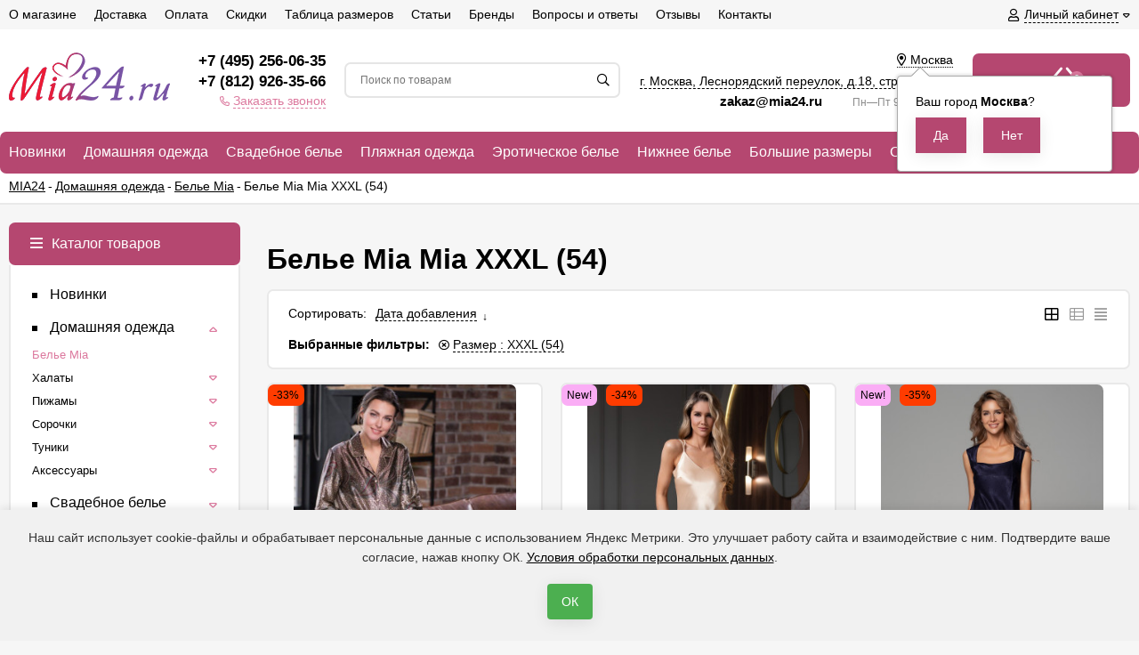

--- FILE ---
content_type: text/html; charset=utf-8
request_url: https://mia24.ru/category/belyo-mia/xxxl-54/
body_size: 47853
content:
<!DOCTYPE html><html lang="ru" ><head prefix="og: http://ogp.me/ns# fb: http://ogp.me/ns/fb# product: http://ogp.me/ns/product#"><meta http-equiv="Content-Type" content="text/html; charset=utf-8" /><meta name="viewport" content="width=device-width, initial-scale=1" /><meta http-equiv="x-ua-compatible" content="IE=edge"><title>Белье Mia Mia XXXL (54) - купить в интернет-магазине mia24.ru</title><meta name="Keywords" content="Белье Mia, Интернет-магазин женского белья Миа24" /><meta name="Description" content="Белье Mia Mia XXXL (54) в каталоге на сайте mia24.ru. Осуществляем доставку по Москве, СПб и всей территории России" /><link rel="canonical" href="https://mia24.ru/category/belyo-mia/xxxl-54/" /><link rel="icon" href="/wa-data/public/site/themes/euroshop/favicon.svg" type="image/svg+xml"><!-- rss --><link rel="alternate" type="application/rss+xml" title="Интернет-магазин женского белья Миа24" href="https://mia24.ru/blog/rss/"><!-- <link href="/wa-data/public/site/themes/euroshop/fontawesome.min.css" rel="stylesheet" /> --><!-- <link href="/wa-data/public/site/themes/euroshop/vendor.css" rel="stylesheet" /> перенесено в euroshop.site.min.css--><link href="/wa-data/public/site/themes/euroshop/euroshop.site.min.css?=v1.2" rel="stylesheet" /><!-- <link href="/wa-data/public/site/themes/euroshop/euroshop.custom.css" rel="stylesheet" /> --><style>
a:hover{color:#DC799E}._button,._button-link,button,input[type=button],input[type=submit]{background:#B54770;color:#ffffff}._button-link:hover,._button:hover,button:hover,input[type=button]:hover,input[type=submit]:hover{background:#B54770;color:#ffffff}.icon10.star-hover:before,.icon10.star:before{color:#DC799E}.icon10.star-half:before{color:#DC799E}.icon10.star-empty:before{color:#DC799E}.icon16.star-hover:before,.icon16.star:before{color:#DC799E}.icon16.star-half:before{color:#DC799E}.icon16.star-empty:before{color:#DC799E}.icon16.color{color:#DC799E}._title:before{background-color:#B54770}._title:after{background-color:#B54770}._icon-link{color:#DC799E}.e-style-h1:before{background-color:#B54770}.e-style-h1:after{background-color:#B54770}.e-style-h1-clear__fa{color:#DC799E}.e-block-column__title._icon:before{background-color:#B54770;color:#ffffff}.e-block-column__title:before{background-color:#B54770}.e-block-column__title:after{background-color:#B54770}.e-block-column__switch-link{color:#DC799E}.e-block-column__switch-text{border-bottom:1px dashed #DC799E}.badge.hot{background-color:#DC799E}.mfp-close-btn-in .mfp-close:hover:before{color:#DC799E}.mfp-arrow-left:hover,.mfp-arrow-right:hover{color:#DC799E}.subscribe-btn,.unsubscribe-btn{color:#DC799E}.admin-quick-links__el{background:#DC799E}.profile-head-edit a{color:#DC799E}.pages li.selected a{color:#DC799E}.icon16.remove:before{color:#DC799E}.swipebox-thumbs_el.active{border:2px solid #B54770}.e-auth._open .e-auth__open-link{color:#DC799E}.e-auth._open .e-auth__open-name{border-bottom:1px dashed #DC799E}.e-cart-mini{background-color:#B54770}.e-cart-mini__link{color:#ffffff}.e-cart-mini__link:hover{color:#ffffff}.e-cart-mini__count{background-color:#DC799E}.e-catalog-side__head-link{background-color:#B54770;color:#ffffff}.e-catalog-side__head-link:hover{color:#ffffff}.e-catalog-side__link._selected{color:#DC799E}.e-catalog-side__link:hover:before{background-color:#DC799E}.e-catalog-side__expand{color:#DC799E}.e-catalog-side__sub-link._selected{color:#DC799E}.e-catalog-side_menu .e-catalog-side__sub-link:before{color:#DC799E}.e-catalog-side__sub-expand{color:#DC799E}.e-catalog-drop__head-link{background-color:#B54770;color:#ffffff}.e-catalog-drop__head-link:hover{color:#ffffff}.e-catalog-drop__link:hover:before{background-color:#DC799E}.e-catalog-drop__expand{color:#DC799E}.e-catalog-drop-list__arrow{color:#DC799E}.e-contact-page__icon{background-color:#B54770;color:#ffffff}.e-controls-button__item.checked:not(.disabled){background-color:#B54770;color:#ffffff}.e-fixed-panel._right .e-fixed-panel__count{background-color:#DC799E}.e-fixed-panel._right .e-fixed-panel-extra__list{border-color:#DC799E}.e-fixed-panel._right .e-fixed-panel__msg{border-color:#DC799E}.e-fixed-panel._bottom .e-fixed-panel__count{background-color:#DC799E}.e-fixed-panel._bottom .e-fixed-panel-extra__list{border-color:#DC799E}.e-logo__text span{color:#B54770}.e-header-contacts__callback{color:#DC799E}.e-info-blocks-column__icon{background-color:#B54770;color:#ffffff}.e-info-blocks__icon{background-color:#B54770;color:#ffffff}.e-list__title:before{background-color:#B54770}.e-list__title:after{background-color:#B54770}.e-menu-timeline__year-link{background:#B54770;color:#ffffff}.e-menu-timeline__year-link:hover{color:#ffffff}.e-menu__item:hover .e-menu__link{color:#DC799E}.e-menu__item:hover .e-menu__expand{color:#DC799E}.e-moveup__wrap:before{background-color:#DC799E}.e-news-list__date{color:#DC799E}.e-news-list__title:hover{color:#DC799E}.e-news-list__button{background-color:#B54770;color:#ffffff}.e-news-list__button:hover{color:#ffffff}.e-popup-contacts__callback{color:#DC799E}.e-popup-contacts__callback span{border-color:#DC799E}.e-search-simple._position .e-search-simple__open{color:#DC799E}.e-search-simple__result-wrap{border-top-color:#B54770}.shop-sk-callback-block .mfp-close:hover{color:#DC799E}.shop-sk-callback__slider .ui-slider-range{background-color:#B54770}.shop-sk-oneclick-block .mfp-close:hover{color:#DC799E}.shop-sk-oneclick-final__coupon-link:hover{border-bottom-color:#DC799E}.shop-sk-oneclick-final__coupon-apply:hover{border-bottom-color:#DC799E}.shop-sk-oneclick-final__coupon-clear:hover{border-bottom-color:#DC799E}a.e-subscribe-mail__button{color:#ffffff}a.e-subscribe-mail__button{color:#ffffff}a.e-subscribe-mail__button:hover{color:#ffffff}
</style><script>var euroConfigGlobal = {transformWidth : 960,searchUrl: "/search/",lastViewLength: "8",action: "category",cartAddedStyle: "1",cartRedirect: "",cartLink: "/order/",filterSubcategory: "1",priceZero: "1",priceZeroName: "Цена по запросу",maskSelectors: "input[type='phone'],input[name*='phone'], .js-login-form-fields-block input[placeholder='Телефон']",maskReg: "+7(###)###-##-##"}</script><!-- <link href="/wa-data/public/shop/themes/euroshop/euroshop.shop.min.css" rel="stylesheet"/> перенесено в euroshop.site.min.css--><style>
.e-cart-item__sku{background-color:#DC799E}.cart a.inline-link{color:#DC799E}.e-cart-coupon__submit i{color:#DC799E}.e-cart-results__buttons input[type=button]{border-color:#DC799E;color:#DC799E}.e-catalog-list__other-link{color:#DC799E}.e-category-text__more{color:#DC799E}.e-checkout-header__link.current{color:#DC799E}.e-checkout-header__link.current:hover{color:#DC799E}.compare-diff-all li.selected{background-color:#B54770}.compare-title__clear:before{color:#DC799E}.compare-title__link{color:#DC799E}.compare-title__link:hover{color:#DC799E}.e-filter__title:before{color:#DC799E}.e-filter__show-link{color:#DC799E}.e-filter__show-text{border-bottom-color:#DC799E}.e-filter__range-slider .ui-slider-handle{background-color:#B54770}.wa-order-cart-wrapper .wa-cart-details .wa-coupon-section .wa-button{color:#ffffff!important}.wa-order-cart-wrapper .wa-cart-details .wa-price-section .wa-price-discount{color:#DC799E!important}.s-order-section>.s-section-header .s-delete-button:hover{color:#DC799E}.s-order-section>.s-section-header .s-delete-button:hover /*.s-delete-icon{fill:#DC799E}*/._button-link.gray,._button.gray,button.gray,input[type=button].gray,input[type=submit].gray{color:#ffffff}.wa-link{color:#DC799E!important}.wa-rating-wrapper .wa-icon{color:#DC799E}.wa-product-edit-dialog .wa-cart-section .wa-features-wrapper .wa-feature-wrapper:not(.color) .wa-variants-list .wa-variant.selected{background-color:#B54770!important;border:none!important;text-shadow:none!important;color:#ffffff!important}.e-photo-gallery__button{background-color:#B54770;color:#ffffff}.e-photo-gallery__button:hover{color:#ffffff}.e-product-info__anchor-review:hover{border-bottom-color:#DC799E}.e-products-image__icon._active{color:#DC799E}.e-product-previews__item._selected{border-color:#B54770}.e-product-content__anchor-link:hover .e-product-content__anchor-text{border-bottom-color:#DC799E}.e-product-selections__more:hover span{border-bottom-color:#DC799E}.e-product-selections .inline-select.button a.selected{background-color:#B54770;color:#ffffff}.e-product-one-click__link:hover{color:#DC799E}.e-product-one-click__link:hover .e-product-one-click__text{border-bottom-color:#DC799E}.e-product-actions__add{background-color:#B54770;color:#ffffff}.e-product-tabs._loading .e-product-tabs__item:first-child,.e-product-tabs__item._active{background-color:#B54770;color:#ffffff}.e-reviews__stars{color:#DC799E}.e-reviews-detail__filling{background:#B54770}.e-reviews-detail__stars i{color:#DC799E}.e-reviews-list__response{background-color:#DC799E}.e-reviews-list__response:hover{background-color:#DC799E}.e-products-card__add{background-color:#B54770;color:#ffffff}.e-products-card__add:hover{color:#ffffff}.e-products-card__one-click:hover{color:#DC799E}.e-products-card__one-click:hover .e-products-card__one-text{border-bottom-color:#DC799E}.e-products-card__favorite._active{color:#DC799E}._no-touch .e-products-card__item-wrap:hover .e-products-card__favorite._active{color:#DC799E}._touchscreen .e-products-card__favorite._active{color:#DC799E}.e-products-card__compare._active{color:#DC799E}._no-touch .e-products-card__item-wrap:hover .e-products-card__compare._active{color:#DC799E}._touchscreen .e-products-card__compare._active{color:#DC799E}._no-touch .e-products-list__icon._active{color:#DC799E}._touchscreen .e-products-list__icon._active{color:#DC799E}.e-products-list__add{background-color:#B54770;color:#ffffff}.e-products-list__add:hover{color:#ffffff}.e-products-list__one-click:hover{color:#DC799E}.e-products-list__one-click:hover .e-products-list__one-text{border-bottom-color:#DC799E}.e-products-tbl__add{background-color:#B54770;color:#ffffff}.e-products-tbl__add:hover{color:#ffffff}.e-products-tbl__one-click:hover{color:#DC799E}.e-products-tbl__one-click:hover .e-products-tbl__one-text{border-bottom-color:#DC799E}.e-reviews-carousel__label{background-color:#B54770;color:#ffffff}.e-slider__general._promos .owl-nav div:hover{color:#DC799E}.e-slider__general .owl-dot.active span:before{border-top-color:#DC799E}.e-slider__product-cart{background-color:#B54770;color:#ffffff}.e-slider__product-cart:hover{color:#ffffff}.e-slider__promo-block{border-bottom-color:#B54770}#storequickorder .icon16.close:hover{color:#DC799E}.e-tile-gallery._tile-active .e-tile-gallery__item:hover:before{background:#DC799E}.e-promo-card__timer{color:#DC799E}.e-promo-card__timer-number{color:#DC799E}.e-orders-list__number:hover{color:#DC799E}
</style><!-- robots start --><!-- robots end -->
<style>.badge.bestseller{background-color: #85f543;}.badge.new{background-color: #faadf5;}.badge.low-price{background-color: #fae72c;}.badge.percent{background-color: #ff3c00;}.e-products-card__name{height: 50px;}.e-info-massage{color: #d4b5b5;}.e-info-massage__text a{color: #d4b5b5;}.e-catalog__wrap{background-color: #B54770;}.e-catalog-mobile__top{background-color: #B54770;}.e-catalog__link{color: #ffffff;}.e-catalog__brands-link{color: #ffffff;}.e-catalog__item:hover .e-catalog__link{color: #ffffff;}.e-catalog__brands-title:hover .e-catalog__brands-link{color: #ffffff;}.e-catalog-mobile__open{color: #ffffff;}.e-catalog-mobile__open{color: #ffffff;}.e-catalog__item:hover{box-shadow: inset 0 0 100px rgba(255,255,255,0.18);}.e-block-column .menu-v li:nth-child(12) ~ li{display: none;}.e-fixed-panel._right, .e-fixed-panel._bottom, .e-fixed-panel._right .e-fixed-panel__item, .e-fixed-panel._right .e-fixed-panel-extra__item{background: #313131;}.e-fixed-panel._right, .e-fixed-panel._right a, .e-fixed-panel._right .e-fixed-panel__item, .e-fixed-panel._right .e-fixed-panel-extra__item, .e-fixed-panel._bottom, .e-fixed-panel._bottom a, .e-fixed-panel._bottom .e-fixed-panel__item:hover, .e-fixed-panel._bottom .e-fixed-panel-extra__item, .e-fixed-panel._bottom .e-fixed-panel__icon{color: #eeeeee;}.e-fixed-panel._right .e-fixed-panel-extra__drop-name, .e-fixed-panel._bottom .e-fixed-panel-extra__drop-name{border-bottom: 1px dashed #eeeeee;}</style><meta name='wmail-verification' content='2130d39abfa67cd0a2434f260c7ad29a' />

<meta name="yandex-verification" content="584d962c7655a60b" />

<script type="text/javascript">window._ab_id_=159049</script>
<script src="https://cdn.botfaqtor.ru/one.js"></script>
<!-- <link href="/wa-data/public/site/themes/euroshop/euroshop.custom.css" rel="stylesheet" /> --><style>#advancedservices_plugin_popup { width: 400px; height: 400px; border-radius: 4px; border: 1px #ccc solid; background: #fff; position: fixed; overflow: scroll; left: 45%; padding: 14px 14px; display: none; opacity: 0; z-index: 20; margin-top: -150px; margin-left: -150px;}#advancedservices_plugin_popup #advancedservices_plugin_close { position: absolute; top: 7px; right: 8px; cursor: pointer; display: block; width: 21px; height: 21px; }#advancedservices_plugin_overlay { display: none; width: 100%; height: 100%; background-color: #000; position: fixed; -moz-opacity: 0.8; filter: alpha(opacity=80); opacity: 0.7; top: 0; left: 0; cursor: pointer; z-index: 11; }.advancedservices_plugin_icon { text-align: center; background: black; color: white; margin-left: 3px; font-size: 12px; display: inline-block; width: 16px; height: 16px; line-height: 18px; text-decoration: none !important; }.advancedservices_plugin_icon:visited { color: white !important; }.advancedservices_plugin_icon:hover { color: orange !important; }.advancedservices_plugin_object_input { display: none; }.advancedservices_plugin_imageblock img { max-width: 475px; }.advancedservices_plugin_textblock { word-wrap: break-word;padding: 0px 5px; }.advancedservices_plugin_textblock img { max-width: 85%; }.advancedservices_plugin_textblock p { overflow: auto; max-height: 400px}</style><script src="/wa-data/public/site/themes/euroshop/vendor.min.js"></script><!-- <script src="/wa-data/public/site/themes/euroshop/critical.min.js"></script> --><!-- plugin hook: 'frontend_head' -->    <script src="/wa-content/js/jquery-plugins/jquery.cookie.js" defer></script>
<script src="/wa-apps/shop/plugins/ecommerce/assets/frontend.bundle.js?v=2.9.3" defer></script>
<script>
	(function () {
        var init_deferred = window.ecommerce_plugin_init_deferred = window.ecommerce_plugin_init_deferred || jQuery.Deferred();

		var load_deferred = window.ecommerce_plugin_load_deferred = window.ecommerce_plugin_load_deferred || jQuery.Deferred();
		var plugin_instance_init = jQuery.Deferred();

					plugin_instance_init.then(function () {
				init_deferred.resolve();
			});
		
		$(function () {
			load_deferred.then(function() {
				var ecommerce_state = {"cart_items":[],"is_admin_page":false,"currency":"RUB","cart_add_url":"\/cart\/add\/","cart_save_url":"\/cart\/save\/","cart_delete_url":"\/cart\/delete\/","order_cart_save_url":"\/order\/cart\/save\/","ecommerce_prepare_sku_detail_url":"\/ecommerce_prepare_data\/sku_detail\/","ecommerce_prepare_add_to_cart_url":"\/ecommerce_prepare_data\/add_to_cart\/","ecommerce_prepare_remove_from_cart_url":"\/ecommerce_prepare_data\/remove_from_cart\/","ecommerce_prepare_change_cart_url":"\/ecommerce_prepare_data\/change_cart\/","ecommerce_prepare_products_list":"\/ecommerce_prepare_data\/products_list\/","yandex_purchase_log_url":"\/ecommerce_datalog\/yandex_purchase\/","plugin_config":{"is_plugin_enabled":true,"is_yandex_data_sending_enabled":true,"is_yandex_data_log_enabled":false,"yandex_counter_id":"","yandex_new_order_goal_id":"50267878","is_dynamic_mytarget_remarketing_enabled":false,"is_mytarget_enabled":false,"mytarget_counter_id":"","mytarget_feed_id":"","mytarget_format_id":"MYTARGET_PRODUCT_ID"}};

				window.initEcommercePlugin(ecommerce_state);

				plugin_instance_init.resolve();

                var ecommerce_plugin = window.getEcommercePluginInstance();

                if (ecommerce_plugin._mytarget_ecommerce) {
                    if (window.location.pathname == '/') {
                        ecommerce_plugin._mytarget_ecommerce.setPageType('home');
                        ecommerce_plugin._mytarget_ecommerce.includeMytargetDynamicRemarketing();
                    }
                }
			});
		});
	})();
</script><style>
	.filter-link:link,
	.filter-link:visited,
	.filter-link:hover,
	.filter-link:active,

	.seofilter-link:link,
	.seofilter-link:visited,
	.seofilter-link:hover,
	.seofilter-link:active{
		color: inherit !important;
		font: inherit !important;
		text-decoration: inherit !important;
		cursor: inherit !important;
		border-bottom: inherit !important;
	}
</style>
<script defer src="/wa-apps/shop/plugins/seofilter/assets/frontend.js?v=2.42.0"></script>

<script>
	(function () {
		var onReady = function (callback) {
			if (document.readyState!='loading') {
				callback();
			}
			else if (document.addEventListener) {
				document.addEventListener('DOMContentLoaded', callback);
			}
			else {
				document.attachEvent('onreadystatechange', function () {
					if (document.readyState=='complete') {
						callback();
					}
				});
			}
		};

		window.seofilter_init_data = {
			category_url: "\/category\/belyo-mia\/",
			filter_url: "\/category\/belyo-mia\/xxxl-54\/",
			current_filter_params: [],
			keep_page_number_param: false,
			block_empty_feature_values: true,

			price_min: 1100,
			price_max: 48505940,

			excluded_get_params: [],

			yandex_counter_code: "53540875",

			feature_value_ids: {"razmer":["13","22","23","25","26","28","29","31","32","33","34","35","36","37","38","39","408","409","468","561","1160"],"tsvet":["813","814","818","819","823","824","829","830","836","837","838","839","851","860","864","865","871","877","887","897","901","905","923","939","949","954","956","1034"],"sostav":["1031","1033","1035","1036","1037","1038","1040","1042","1043","1058","1062","1063","1068","1072","1074","1168"],"brand":["682","684","685","1101"]},
			stop_propagation_in_frontend_script: true
		};

		onReady(function() {
			window.seofilterInit($, window.seofilter_init_data);
		});
	})();
</script>
<link rel='stylesheet' href='/wa-data/public/shop/plugins/itemsets/css/itemsetsFrontend.css'>
                <style type='text/css'>
                    i.itemsets-pl.loader { background: url(/wa-apps/shop/plugins/itemsets/img/loader.gif) no-repeat; width: 43px; height: 11px; display: inline-block; }
                </style>
                <script type='text/javascript' src='/wa-apps/shop/plugins/itemsets/js/itemsetsFrontend.js'></script>
                <script type='text/javascript' src='/wa-data/public/shop/plugins/itemsets/js/itemsetsFrontendLocale.js'></script>
                <script type='text/javascript'>
                    (function($) { 
                        $(function() {
                            $.itemsetsFrontend.init();
                        });
                    })(jQuery);
                </script><link href='/wa-apps/shop/plugins/cityselect/css/suggestions.20.min.css?v=2.0.4' rel='stylesheet'><script src='/wa-apps/shop/plugins/cityselect/js/jquery.suggestions.20.min.js?v2.0.4'></script><link href='/wa-apps/shop/plugins/cityselect/css/frontend.min.css?v=2.0.4' rel='stylesheet'><script src='/wa-apps/shop/plugins/cityselect/js/frontend.min.js?v=2.0.4'></script><script>function init_shop_cityselect(){
shop_cityselect.location={"country":"rus","city":"\u041c\u043e\u0441\u043a\u0432\u0430","region":"77","zip":"101000","constraints_street":"","need_detect":true};
shop_cityselect.route_params={"app":"shop","theme":"euroshop","theme_mobile":"euroshop","checkout_version":"2","locale":"ru_RU","ssl_all":"1","title":"\u0418\u043d\u0442\u0435\u0440\u043d\u0435\u0442-\u043c\u0430\u0433\u0430\u0437\u0438\u043d \u0436\u0435\u043d\u0441\u043a\u043e\u0439 \u0434\u043e\u043c\u0430\u0448\u043d\u0435\u0439 \u043e\u0434\u0435\u0436\u0434\u044b mia24.ru","meta_keywords":"\u0436\u0435\u043d\u0441\u043a\u0438\u0439 \u0445\u0430\u043b\u0430\u0442 \u0438\u043d\u0442\u0435\u0440\u043d\u0435\u0442 \u043c\u0430\u0433\u0430\u0437\u0438\u043d \u043f\u0438\u0436\u0430\u043c\u0430 \u0442\u0443\u043d\u0438\u043a\u0430 \u0441\u043e\u0440\u043e\u0447\u043a\u0430 \u0434\u043e\u043c\u0430\u0448\u043d\u044f\u044f \u043e\u0434\u0435\u0436\u0434\u0430 \u041c\u043e\u0441\u043a\u0432\u0430","meta_description":"\u041c\u0430\u0433\u0430\u0437\u0438\u043d \u0436\u0435\u043d\u0441\u043a\u043e\u0439 \u0434\u043e\u043c\u0430\u0448\u043d\u0435\u0439 \u043e\u0434\u0435\u0436\u0434\u044b: \u0445\u0430\u043b\u0430\u0442\u044b, \u043f\u0438\u0436\u0430\u043c\u044b, \u0442\u0443\u043d\u0438\u043a\u0438 \u0438 \u0441\u043e\u0440\u043e\u0447\u043a\u0438. \u0420\u0430\u0431\u043e\u0442\u0430\u0435\u043c \u043f\u043e \u0421\u041f\u0431, \u041c\u043e\u0441\u043a\u0432\u0435 \u0438 \u0432\u0441\u0435\u0439 \u0420\u043e\u0441\u0441\u0438\u0438","og_title":"","og_image":"","og_video":"","og_description":"","og_type":"","og_url":"","url_type":"1","products_per_page":"","type_id":"0","currency":"RUB","public_stocks":"0","drop_out_of_stock":"1","payment_id":"0","shipping_id":"0","ssl":"1","checkout_storefront_id":"a9dbf4b4b24c127849f54cc9dc94164d","seofilter_filter_url":"xxxl-54","category_url":"belyo-mia","module":"frontend","action":"category","cityselect__url":"category\/belyo-mia\/xxxl-54\/"};
shop_cityselect.countries=[];
shop_cityselect.iso2to3={"RU":"rus"};
shop_cityselect.language='ru';
shop_cityselect.init('e9387118ac705710732463d485ff0f7aff2574f7','/','/wa-apps/shop/plugins/cityselect/js/fancybox/','city-settlement','auto',1,0,0);
        } if (typeof shop_cityselect !== 'undefined') { init_shop_cityselect() } else { $(document).ready(function () { init_shop_cityselect() }) }</script><meta property="og:type" content="product.group" />
<meta property="og:url" content="https://mia24.ru/category/belyo-mia/xxxl-54/" />
<meta property="og:title" content="Белье Mia Mia XXXL (54) | Mia24.ru" />
<meta property="og:locale" content="ru_RU" />
<meta property="og:image" content="https://mia24.ru/wa-data/public/site/themes/euroshop/img/logo-opengr2.png" />
<meta property="og:site_name" content="mia24.ru" />
<meta property="og:updated_time" content="2022-11-14 15:18:58" />
<meta property="twitter:card" content="summary_large_image" />
<meta property="twitter:title" content="Белье Mia Mia XXXL (54) | Mia24.ru" />
<meta property="twitter:url" content="https://mia24.ru/category/belyo-mia/xxxl-54/" />
<meta property="twitter:image" content="https://mia24.ru/wa-data/public/site/themes/euroshop/img/logo-opengr2.png" />
<style>.hideskus-disabled,.hideskus-radio-disabled,.hideskus-not-exist,select.hideskus-disabled option.hideskus-disabled{cursor:default;background:rgba(239,239,239,.8);color:#c4c4c4;opacity:.4;filter:alpha(opacity=40)}select.hideskus-disabled option{background:#fff;color:#000}.hideskus-radio-disabled{background:none}.hideskus-option-hide{background:#fff;/*color:#fff*/}</style><script src='/wa-apps/shop/plugins/hideskus/js/hideskus.js?v=1.2.1'></script><script>(function($){$.hideskusPlugin.locale='ru_RU';$.hideskusPlugin.init({"update_time":"1","hide_not_existent":"0","hide_not_in_stock":"0","go_to_available":"0","delay":"0","css":".hideskus-disabled,.hideskus-radio-disabled,.hideskus-not-exist,select.hideskus-disabled option.hideskus-disabled{cursor:default;background:rgba(239,239,239,.8);color:#c4c4c4;opacity:.4;filter:alpha(opacity=40)}select.hideskus-disabled option{background:#fff;color:#000}.hideskus-radio-disabled{background:none}.hideskus-option-hide{background:#fff;\/*color:#fff*\/}"});})(jQuery);</script><script src='/wa-apps/shop/plugins/arrived/js/main.js?v3.2.2'></script>
		<script type='text/javascript'> var arrived_ignore_stock_count = 0; </script>
		<link rel='stylesheet' href='/wa-apps/shop/plugins/arrived/css/main.css?v3.2.2' /><!-- end_plugin hook: 'frontend_head' --><!--[if lt IE 9]><script>document.createElement('header');document.createElement('nav');document.createElement('section');document.createElement('article');document.createElement('aside');document.createElement('footer');document.createElement('figure');document.createElement('hgroup');document.createElement('menu');</script><![endif]-->
    <!--link href="/wa-data/public/shop/plugins/belllight/css/belllight.css" rel="stylesheet" /-->
    <script defer src="/wa-data/public/shop/plugins/belllight/js/belllight.js"></script><link href="/wa-data/public/site/themes/euroshop/custom.css?v11" rel="stylesheet" /><script src="/wa-data/public/site/themes/euroshop/custom.js?v11"></script></head><body class="_no-touch _font-arial _is-panel"><div class="e-main js-main"><div class="e-header-top"><div class="e-header-top__wrap _wrapper"><div class="e-auth js-auth"><div class="e-auth__open"><a href="/login/" class="e-auth__open-link js-auth-open-link"><i class="fas fa-user e-auth__open-icon"></i><span class="e-auth__open-name">Личный кабинет</span><i class="fas fa-caret-down e-auth__open-caret"></i></a></div><div class="e-auth__block"><div class="e-auth__block-wrap"><div class="e-auth__top"><a href="/login/" class="e-auth__top-button _button js-popup-open" data-id="login" data-callback="popupLogin" data-callback-param="login">Вход</a>&nbsp;&nbsp;&nbsp;&nbsp;&nbsp;<a href="/signup/" class="e-auth__top-link" data-id="login" data-callback="popupLogin" data-callback-param="signup">Зарегистрироваться</a></div><div class="e-auth__middle js-auth-links-popup"><ul class="pages"><li class="shop "><a href="/my/orders/">Мои заказы</a></li><li class="shop "><a href="/my/profile/">Мой профиль</a></li><!-- plugin hook: 'frontend_my_nav' --></ul></div></div></div></div><div class="e-menu js-menu _overflow"><ul class="e-menu__list js-menu-list"><li class="e-menu__item js-menu-item"><a href="/about/o-magazine/" class="e-menu__link" target="_self"><span class="e-menu__name">О магазине</span></a></li><li class="e-menu__item js-menu-item"><a href="/about/dostavka/" class="e-menu__link" target="_self"><span class="e-menu__name">Доставка</span></a></li><li class="e-menu__item js-menu-item"><a href="/about/oplata/" class="e-menu__link" target="_self"><span class="e-menu__name">Оплата</span></a></li><li class="e-menu__item js-menu-item"><a href="/about/skidki-i-aktsii/" class="e-menu__link" target="_self"><span class="e-menu__name">Скидки</span></a></li><li class="e-menu__item js-menu-item"><a href="/about/tablitsa-razmerov/" class="e-menu__link" target="_self"><span class="e-menu__name">Таблица размеров</span></a></li><li class="e-menu__item js-menu-item"><a href="/blog/" class="e-menu__link" target="_self"><span class="e-menu__name">Статьи</span></a></li><li class="e-menu__item js-menu-item"><a href="/brand/" class="e-menu__link" target="_self"><span class="e-menu__name">Бренды</span></a></li><li class="e-menu__item js-menu-item"><a href="/about/voprosy-i-otvety/" class="e-menu__link" target="_self"><span class="e-menu__name">Вопросы и ответы</span></a></li><li class="e-menu__item js-menu-item"><a href="/reviews/" class="e-menu__link" target="_self"><span class="e-menu__name">Отзывы</span></a></li><li class="e-menu__item js-menu-item"><a href="/about/kontakty/" class="e-menu__link" target="_self"><span class="e-menu__name">Контакты</span></a></li><li class="e-menu__item e-menu__item_else js-menu-else _hide"><a href="javascript:void(0)" class="e-menu__link"><span class="e-menu__name">Еще</span><i class="fas fa-caret-down e-menu__expand"></i></a><div class="e-menu__sub js-menu-sub"><ul class="e-menu__sub-list js-menu-sub-list"></ul></div></li></ul></div></div></div><div class="e-header js-header"><div class="e-header__wrap _wrapper"><div class="e-header__list"><div class="e-header__row"><div class="e-header__left"><div class="e-logo"><a href="/" class="e-logo__link"><span class="e-logo__block"><img data-responsiveimages="[375,720,960,1280,1366,1920]"  class="e-logo__img js-logo-img" src="/wa-data/public/site/themes/euroshop/img/logo.png?v1594647303" data-at2x="/wa-data/public/site/themes/euroshop/img/logo@2x.png?v1594647303" alt="Интернет-магазин женского белья Миа24" id="logo" class="e-logo__img js-logo-img" src="/wa-data/public/site/themes/euroshop/img/logo.png?v1594647303" data-at2x="/wa-data/public/site/themes/euroshop/img/logo@2x.png?v1594647303" alt="Интернет-магазин женского белья Миа24" id="logo"></span></a></div></div><div class="e-header__center"><div class="e-header__center-table"><div class="e-header__center-row"><div class="e-header__center-delim">&nbsp;</div><div class="e-header__center-cell e-header__center-cell_contacts"><div class="e-header-contacts"><a href="javascript:void(0)" class="e-header-contacts__open js-popup-open" data-id="contacts"><i class="fas fa-phone"></i></a><div class="e-header-contacts__wrap"><div class="e-header-contacts__phone"><a href="tel:+74952560635">+7 (495) 256-06-35</a></div><div class="e-header-contacts__phone"><a href="tel:+78129263566">+7 (812) 926-35-66</a></div><a class="callback e-header-contacts__callback" rel="nofollow" href="#"><i class="fas fa-phone"></i><span class="callback inline-link">Заказать звонок</span></a></div></div>
</div><div class="e-header__center-delim">&nbsp;</div><div class="e-header__center-cell e-header__center-cell_search"><div class="e-search-simple js-search-simple"><a href="javascript:void(0)" class="e-search-simple__open js-search-simple-open"><i class="fas fa-search"></i></a><div class="e-search-simple__wrap"><div class="e-header-search__form"><form method="get" action="/search/"><input type="text" class="e-search-simple__input js-search-simple-input _is-ajax"  autocomplete="off" name="query" value="" placeholder="Поиск по товарам" /><i class="fas fa-search e-search-simple__loop" onclick="$(this).closest('form').submit()"></i><div class="e-search-simple__result js-search-simple-result"></div></form></div></div></div></div><div class="e-header__center-delim">&nbsp;</div><div class="e-header__center-cell e-header__center-cell_addresses"><div class="e-header-addresses"><div class="e-header-addresses__item"><div class="b-cityselect__wrapper b-cityselect__wrapper--euroshop "><a href="#" class="b-cityselect__city i-cityselect__city_change"><i class="fas fa fa-map-marker fa-map-marker-alt"></i> <span class="i-cityselect__city">Москва</span></a><div class="b-cityselect__notifier b-cityselect__notifier--euroshop"><div class="b-cityselect__notifier_triangle"></div><div class="b-cityselect__notifier_title">Ваш город <b class="i-cityselect__city">Москва</b>?</div><div class="b-cityselect__notifier_buttons nowrap"><input type="button" class="btn btn-primary uni-btn uni-btn--red b-cityselect__city_yes i-cityselect__city_yes" value="Да"> <input type="button" class="b-cityselect__city_no btn btn-default gray uni-btn i-cityselect__city_no" value="Нет"></div></div><script>if (typeof shop_cityselect !== 'undefined') { shop_cityselect.detect() } else { document.addEventListener("DOMContentLoaded", function() { shop_cityselect.detect() }) }</script></div></div><div class="e-header-addresses__item"><a class="inline-link js-open-map" href="https://yandex.ru/map-widget/v1/?um=constructor%3Ab3684d3a73582e84a7087fa831ad7b3e158ed58e33b3d4a8e549a95f374c12cb&amp;source=constructor">г. Москва, Леснорядский переулок, <span class="no-wrap">д.18</span>, <span class="no-wrap">стр.2</span>, <span class="no-wrap">этаж 1</span></a></div><div class="e-header-addresses__small"><a style="margin-right: 2em; font-size: 15px; font-weight: 700; text-decoration: none;" href="mailto:zakaz@mia24.ru">zakaz@mia24.ru </a> Пн—Пт 9:00—21:00</div></div></div><div class="e-header__center-delim">&nbsp;</div></div></div></div><div class="e-header__right"><div class="e-header__right-wrap"><div class="e-cart-mini js-cart-mini" data-url="/cart/" data-empty-title="0 &#8381;"><a class="e-cart-mini__link" href="/order/"><div class="e-cart-mini__left"><span class="cart-text">Корзина</span><i class="far fa-shopping-basket e-cart-mini__icon"></i><span class="e-cart-mini__count js-cart-mini-count">0</span></div><div class="e-cart-mini__right"><span class="e-cart-mini__price js-cart-mini-amount">0 &#8381;</span></div></a><div class="e-cart-mini__filling js-cart-mini-filling"></div></div></div></div></div></div></div></div><!-- plugin hook: 'frontend_header' --><div class="e-catalog js-catalog _type-tree _is-lazy" data-shadow="" data-delay="150" data-lazy="open"><div class="e-catalog__wrap _wrapper"><ul class="e-catalog__list js-catalog-list _overflow"><li class="e-catalog__item js-catalog-item _hide _tree" data-id="618"><a href="/category/novinki/" class="e-catalog__link"><span class="e-catalog__name">Новинки</span></a></li><li class="e-catalog__item js-catalog-item _hide _tree" data-id="595"><a href="/category/domashnjaja-odezhda/" class="e-catalog__link"><span class="e-catalog__name">Домашняя одежда</span></a><div class="e-catalog__tree js-catalog-sub" data-id="595"><div class="e-catalog__tree-wrap"><div class="e-catalog-tree _cols2 js-catalog-tree"><ul class="e-catalog-tree__list js-catalog-tree-list"><li class="e-catalog-tree__item js-catalog-tree-item" data-sub-id="558"><a href="/category/belyo-mia/" class="e-catalog-tree__link js-catalog-tree-link _selected"><span class="e-catalog-tree__name">Белье Mia</span></a></li><li class="e-catalog-tree__item js-catalog-tree-item" data-sub-id="575"><a href="/category/zhenskie-halaty/" class="e-catalog-tree__link js-catalog-tree-link"><span class="e-catalog-tree__name">Халаты</span><span class="e-catalog-tree__arrow"><i class="fa fa-caret-right" aria-hidden="true"></i></span></a><div class="e-catalog-tree__subs js-catalog-tree-subs"><div class="e-catalog-tree _cols2 js-catalog-tree"><ul class="e-catalog-tree__list js-catalog-tree-list"><li class="e-catalog-tree__item js-catalog-tree-item" data-sub-id="848"><a href="/category/zhenskie-halaty/kruzhevnye/" class="e-catalog-tree__link js-catalog-tree-link"><span class="e-catalog-tree__name">Кружевные</span></a></li><li class="e-catalog-tree__item js-catalog-tree-item" data-sub-id="997"><a href="/category/zhenskie-halaty/shelkovye/" class="e-catalog-tree__link js-catalog-tree-link"><span class="e-catalog-tree__name">Шелковые</span></a></li><li class="e-catalog-tree__item js-catalog-tree-item" data-sub-id="1003"><a href="/category/zhenskie-halaty/hlopkovye/" class="e-catalog-tree__link js-catalog-tree-link"><span class="e-catalog-tree__name">Хлопковые</span></a></li><li class="e-catalog-tree__item js-catalog-tree-item" data-sub-id="844"><a href="/category/zhenskie-halaty/trikotazhnye/" class="e-catalog-tree__link js-catalog-tree-link"><span class="e-catalog-tree__name">Трикотажные</span></a></li><li class="e-catalog-tree__item js-catalog-tree-item" data-sub-id="1010"><a href="/category/velyurovye-halaty/" class="e-catalog-tree__link js-catalog-tree-link"><span class="e-catalog-tree__name">Велюровые</span></a></li><li class="e-catalog-tree__item js-catalog-tree-item" data-sub-id="922"><a href="/category/zhenskie-halaty/teplye/" class="e-catalog-tree__link js-catalog-tree-link"><span class="e-catalog-tree__name">Махровые</span></a></li><li class="e-catalog-tree__item js-catalog-tree-item" data-sub-id="845"><a href="/category/zhenskie-halaty/bambuk/" class="e-catalog-tree__link js-catalog-tree-link"><span class="e-catalog-tree__name">Из бамбука</span></a></li><li class="e-catalog-tree__item js-catalog-tree-item" data-sub-id="1004"><a href="/category/zhenskie-halaty/viskoza/" class="e-catalog-tree__link js-catalog-tree-link"><span class="e-catalog-tree__name">Из вискозы</span></a></li><li class="e-catalog-tree__item js-catalog-tree-item" data-sub-id="847"><a href="/category/zhenskie-halaty/dlinnye/" class="e-catalog-tree__link js-catalog-tree-link"><span class="e-catalog-tree__name">Длинные</span></a></li><li class="e-catalog-tree__item js-catalog-tree-item" data-sub-id="846"><a href="/category/zhenskie-halaty/korotkie/" class="e-catalog-tree__link js-catalog-tree-link"><span class="e-catalog-tree__name">Короткие</span></a></li><li class="e-catalog-tree__item js-catalog-tree-item" data-sub-id="921"><a href="/category/zhenskie-halaty/s-korotkim-rukavom/" class="e-catalog-tree__link js-catalog-tree-link"><span class="e-catalog-tree__name">С коротким рукавом</span></a></li><li class="e-catalog-tree__item js-catalog-tree-item" data-sub-id="841"><a href="/category/zhenskie-halaty/na-pugovicah/" class="e-catalog-tree__link js-catalog-tree-link"><span class="e-catalog-tree__name">На пуговицах</span></a></li><li class="e-catalog-tree__item js-catalog-tree-item" data-sub-id="843"><a href="/category/na-molnii/" class="e-catalog-tree__link js-catalog-tree-link"><span class="e-catalog-tree__name">Женские халаты на молнии</span></a></li><li class="e-catalog-tree__item js-catalog-tree-item" data-sub-id="840"><a href="/category/zhenskie-halaty/kimono/" class="e-catalog-tree__link js-catalog-tree-link"><span class="e-catalog-tree__name">Халаты-кимоно</span></a></li><li class="e-catalog-tree__item js-catalog-tree-item" data-sub-id="936"><a href="/category/zhenskie-halaty/belye/" class="e-catalog-tree__link js-catalog-tree-link"><span class="e-catalog-tree__name">Белые</span></a></li><li class="e-catalog-tree__item js-catalog-tree-item" data-sub-id="937"><a href="/category/zhenskie-halaty/chernye/" class="e-catalog-tree__link js-catalog-tree-link"><span class="e-catalog-tree__name">Черные</span></a></li></ul></div></div></li><li class="e-catalog-tree__item js-catalog-tree-item" data-sub-id="578"><a href="/category/zhenskie-pizhamy/" class="e-catalog-tree__link js-catalog-tree-link"><span class="e-catalog-tree__name">Пижамы</span><span class="e-catalog-tree__arrow"><i class="fa fa-caret-right" aria-hidden="true"></i></span></a><div class="e-catalog-tree__subs js-catalog-tree-subs"><div class="e-catalog-tree _cols2 js-catalog-tree"><ul class="e-catalog-tree__list js-catalog-tree-list"><li class="e-catalog-tree__item js-catalog-tree-item" data-sub-id="862"><a href="/category/zhenskie-pizhamy/letnie/" class="e-catalog-tree__link js-catalog-tree-link"><span class="e-catalog-tree__name">Летние</span></a></li><li class="e-catalog-tree__item js-catalog-tree-item" data-sub-id="858"><a href="/category/zhenskie-pizhamy/shelkovye/" class="e-catalog-tree__link js-catalog-tree-link"><span class="e-catalog-tree__name">Шелковые</span></a></li><li class="e-catalog-tree__item js-catalog-tree-item" data-sub-id="870"><a href="/category/zhenskie-pizhamy/kruzhevnye/" class="e-catalog-tree__link js-catalog-tree-link"><span class="e-catalog-tree__name">Кружевные</span></a></li><li class="e-catalog-tree__item js-catalog-tree-item" data-sub-id="1005"><a href="/category/zhenskie-pizhamy/hlopkovye/" class="e-catalog-tree__link js-catalog-tree-link"><span class="e-catalog-tree__name">Хлопковые</span></a></li><li class="e-catalog-tree__item js-catalog-tree-item" data-sub-id="860"><a href="/category/zhenskie-pizhamy/viskoza/" class="e-catalog-tree__link js-catalog-tree-link"><span class="e-catalog-tree__name">Из вискозы</span></a></li><li class="e-catalog-tree__item js-catalog-tree-item" data-sub-id="859"><a href="/category/zhenskie-pizhamy/trikotazhnye/" class="e-catalog-tree__link js-catalog-tree-link"><span class="e-catalog-tree__name">Трикотажные</span></a></li><li class="e-catalog-tree__item js-catalog-tree-item" data-sub-id="873"><a href="/category/zhenskie-pizhamy/s-brukami/" class="e-catalog-tree__link js-catalog-tree-link"><span class="e-catalog-tree__name">С брюками</span></a></li><li class="e-catalog-tree__item js-catalog-tree-item" data-sub-id="872"><a href="/category/zhenskie-pizhamy/s-shortami/" class="e-catalog-tree__link js-catalog-tree-link"><span class="e-catalog-tree__name">С шортами</span></a></li><li class="e-catalog-tree__item js-catalog-tree-item" data-sub-id="871"><a href="/category/zhenskie-pizhamy/s-bridzhami/" class="e-catalog-tree__link js-catalog-tree-link"><span class="e-catalog-tree__name">С бриджами</span></a></li><li class="e-catalog-tree__item js-catalog-tree-item" data-sub-id="863"><a href="/category/s-korotkim-rukavom/" class="e-catalog-tree__link js-catalog-tree-link"><span class="e-catalog-tree__name">С коротким рукавом</span></a></li><li class="e-catalog-tree__item js-catalog-tree-item" data-sub-id="925"><a href="/category/pizhamy-s-rukavom-34/" class="e-catalog-tree__link js-catalog-tree-link"><span class="e-catalog-tree__name">С рукавом 3/4</span></a></li><li class="e-catalog-tree__item js-catalog-tree-item" data-sub-id="864"><a href="/category/zhenskie-pizhamy/s-dlinnym-rukavom/" class="e-catalog-tree__link js-catalog-tree-link"><span class="e-catalog-tree__name">С длинным рукавом</span></a></li><li class="e-catalog-tree__item js-catalog-tree-item" data-sub-id="866"><a href="/category/zhenskie-pizhamy/na-pugovicah/" class="e-catalog-tree__link js-catalog-tree-link"><span class="e-catalog-tree__name">На пуговицах</span></a></li><li class="e-catalog-tree__item js-catalog-tree-item" data-sub-id="1012"><a href="/category/kombidressy/" class="e-catalog-tree__link js-catalog-tree-link"><span class="e-catalog-tree__name">Комбидрессы шелковые</span></a></li><li class="e-catalog-tree__item js-catalog-tree-item" data-sub-id="865"><a href="/category/zhenskie-pizhamy/kombinezon/" class="e-catalog-tree__link js-catalog-tree-link"><span class="e-catalog-tree__name">Пижамы-комбинезоны</span></a></li></ul></div></div></li><li class="e-catalog-tree__item js-catalog-tree-item" data-sub-id="576"><a href="/category/zhenskie-sorochki/" class="e-catalog-tree__link js-catalog-tree-link"><span class="e-catalog-tree__name">Сорочки</span><span class="e-catalog-tree__arrow"><i class="fa fa-caret-right" aria-hidden="true"></i></span></a><div class="e-catalog-tree__subs js-catalog-tree-subs"><div class="e-catalog-tree _cols2 js-catalog-tree"><ul class="e-catalog-tree__list js-catalog-tree-list"><li class="e-catalog-tree__item js-catalog-tree-item" data-sub-id="990"><a href="/category/zhenskie-sorochki/shelkovye/" class="e-catalog-tree__link js-catalog-tree-link"><span class="e-catalog-tree__name">Шелковые</span></a></li><li class="e-catalog-tree__item js-catalog-tree-item" data-sub-id="923"><a href="/category/zhenskie-sorochki/kruzhevnye/" class="e-catalog-tree__link js-catalog-tree-link"><span class="e-catalog-tree__name">С кружевом</span></a></li><li class="e-catalog-tree__item js-catalog-tree-item" data-sub-id="852"><a href="/category/zhenskie-sorochki/hlopkovye/" class="e-catalog-tree__link js-catalog-tree-link"><span class="e-catalog-tree__name">Хлопковые</span></a></li><li class="e-catalog-tree__item js-catalog-tree-item" data-sub-id="856"><a href="/category/zhenskie-sorochki/atlasnye/" class="e-catalog-tree__link js-catalog-tree-link"><span class="e-catalog-tree__name">Атласные</span></a></li><li class="e-catalog-tree__item js-catalog-tree-item" data-sub-id="854"><a href="/category/zhenskie-sorochki/viskoza/" class="e-catalog-tree__link js-catalog-tree-link"><span class="e-catalog-tree__name">Из вискозы</span></a></li><li class="e-catalog-tree__item js-catalog-tree-item" data-sub-id="924"><a href="/category/zhenskie-sorochki/shifonovye/" class="e-catalog-tree__link js-catalog-tree-link"><span class="e-catalog-tree__name">Из шифона</span></a></li><li class="e-catalog-tree__item js-catalog-tree-item" data-sub-id="853"><a href="/category/zhenskie-sorochki/trikotazhnye/" class="e-catalog-tree__link js-catalog-tree-link"><span class="e-catalog-tree__name">Трикотажные</span></a></li><li class="e-catalog-tree__item js-catalog-tree-item" data-sub-id="850"><a href="/category/zhenskie-sorochki/korotkie/" class="e-catalog-tree__link js-catalog-tree-link"><span class="e-catalog-tree__name">Короткие</span></a></li><li class="e-catalog-tree__item js-catalog-tree-item" data-sub-id="849"><a href="/category/zhenskie-sorochki/dlinnye/" class="e-catalog-tree__link js-catalog-tree-link"><span class="e-catalog-tree__name">Длинные</span></a></li><li class="e-catalog-tree__item js-catalog-tree-item" data-sub-id="959"><a href="/category/zhenskie-sorochki/na-bretelyah/" class="e-catalog-tree__link js-catalog-tree-link"><span class="e-catalog-tree__name">На широких бретелях</span></a></li><li class="e-catalog-tree__item js-catalog-tree-item" data-sub-id="960"><a href="/category/zhenskie-sorochki/s-rukavami/" class="e-catalog-tree__link js-catalog-tree-link"><span class="e-catalog-tree__name">С рукавами</span></a></li></ul></div></div></li><li class="e-catalog-tree__item js-catalog-tree-item" data-sub-id="725"><a href="/category/zhenskie-tuniki/" class="e-catalog-tree__link js-catalog-tree-link"><span class="e-catalog-tree__name">Туники</span><span class="e-catalog-tree__arrow"><i class="fa fa-caret-right" aria-hidden="true"></i></span></a><div class="e-catalog-tree__subs js-catalog-tree-subs"><div class="e-catalog-tree _cols2 js-catalog-tree"><ul class="e-catalog-tree__list js-catalog-tree-list"><li class="e-catalog-tree__item js-catalog-tree-item" data-sub-id="932"><a href="/category/zhenskie-tuniki/shelkovye/" class="e-catalog-tree__link js-catalog-tree-link"><span class="e-catalog-tree__name">Шелковые</span></a></li><li class="e-catalog-tree__item js-catalog-tree-item" data-sub-id="926"><a href="/category/zhenskie-tuniki/kruzhevnye/" class="e-catalog-tree__link js-catalog-tree-link"><span class="e-catalog-tree__name">Кружевные</span></a></li><li class="e-catalog-tree__item js-catalog-tree-item" data-sub-id="973"><a href="/category/zhenskie-tuniki/shifonovye/" class="e-catalog-tree__link js-catalog-tree-link"><span class="e-catalog-tree__name">Из шифона</span></a></li><li class="e-catalog-tree__item js-catalog-tree-item" data-sub-id="1006"><a href="/category/zhenskie-tuniki/hlopkovye/" class="e-catalog-tree__link js-catalog-tree-link"><span class="e-catalog-tree__name">Из хлопка</span></a></li><li class="e-catalog-tree__item js-catalog-tree-item" data-sub-id="930"><a href="/category/zhenskie-tuniki/viskoza/" class="e-catalog-tree__link js-catalog-tree-link"><span class="e-catalog-tree__name">Из вискозы</span></a></li><li class="e-catalog-tree__item js-catalog-tree-item" data-sub-id="928"><a href="/category/zhenskie-tuniki/korotkie/" class="e-catalog-tree__link js-catalog-tree-link"><span class="e-catalog-tree__name">Короткие</span></a></li><li class="e-catalog-tree__item js-catalog-tree-item" data-sub-id="929"><a href="/category/zhenskie-tuniki/dlinnye/" class="e-catalog-tree__link js-catalog-tree-link"><span class="e-catalog-tree__name">Длинные</span></a></li><li class="e-catalog-tree__item js-catalog-tree-item" data-sub-id="933"><a href="/category/zhenskie-tuniki/s-dlinnym-rukavom/" class="e-catalog-tree__link js-catalog-tree-link"><span class="e-catalog-tree__name">С длинным рукавом</span></a></li><li class="e-catalog-tree__item js-catalog-tree-item" data-sub-id="935"><a href="/category/zhenskie-tuniki/s-korotkim-rukavom/" class="e-catalog-tree__link js-catalog-tree-link"><span class="e-catalog-tree__name">С коротким рукавом</span></a></li><li class="e-catalog-tree__item js-catalog-tree-item" data-sub-id="934"><a href="/category/zhenskie-tuniki/tuniki-s-rukavom-34/" class="e-catalog-tree__link js-catalog-tree-link"><span class="e-catalog-tree__name">С рукавом 3/4</span></a></li><li class="e-catalog-tree__item js-catalog-tree-item" data-sub-id="972"><a href="/category/platya-domashnie/" class="e-catalog-tree__link js-catalog-tree-link"><span class="e-catalog-tree__name">Домашние платья</span></a></li><li class="e-catalog-tree__item js-catalog-tree-item" data-sub-id="1007"><a href="/category/trikotazhnye-platya/" class="e-catalog-tree__link js-catalog-tree-link"><span class="e-catalog-tree__name">Трикотажные платья</span></a></li><li class="e-catalog-tree__item js-catalog-tree-item" data-sub-id="927"><a href="/category/zhenskie-tuniki/trikotazhnye/" class="e-catalog-tree__link js-catalog-tree-link"><span class="e-catalog-tree__name">Трикотажные туники</span></a></li><li class="e-catalog-tree__item js-catalog-tree-item" data-sub-id="971"><a href="/category/zhenskie-sarafany/" class="e-catalog-tree__link js-catalog-tree-link"><span class="e-catalog-tree__name">Сарафаны</span></a></li></ul></div></div></li><li class="e-catalog-tree__item js-catalog-tree-item" data-sub-id="729"><a href="/category/aksessuary/" class="e-catalog-tree__link js-catalog-tree-link"><span class="e-catalog-tree__name">Аксессуары</span><span class="e-catalog-tree__arrow"><i class="fa fa-caret-right" aria-hidden="true"></i></span></a><div class="e-catalog-tree__subs js-catalog-tree-subs"><div class="e-catalog-tree _cols2 js-catalog-tree"><ul class="e-catalog-tree__list js-catalog-tree-list"><li class="e-catalog-tree__item js-catalog-tree-item" data-sub-id="974"><a href="/category/podarochnaya-upakovka/" class="e-catalog-tree__link js-catalog-tree-link"><span class="e-catalog-tree__name">Подарочная упаковка</span></a></li><li class="e-catalog-tree__item js-catalog-tree-item" data-sub-id="945"><a href="/category/maski/" class="e-catalog-tree__link js-catalog-tree-link"><span class="e-catalog-tree__name">Ажурные маски</span></a></li></ul></div></div></li></ul></div></div></div></li><li class="e-catalog__item js-catalog-item _hide _tree" data-id="607"><a href="/category/svadebnoe-belio/" class="e-catalog__link"><span class="e-catalog__name">Свадебное белье</span></a><div class="e-catalog__tree js-catalog-sub" data-id="607"><div class="e-catalog__tree-wrap"><div class="e-catalog-tree _cols2 js-catalog-tree"><ul class="e-catalog-tree__list js-catalog-tree-list"><li class="e-catalog-tree__item js-catalog-tree-item" data-sub-id="703"><a href="/category/khalaty-dlya-nevesty/" class="e-catalog-tree__link js-catalog-tree-link"><span class="e-catalog-tree__name">Халаты для утра невесты</span></a></li><li class="e-catalog-tree__item js-catalog-tree-item" data-sub-id="704"><a href="/category/sorochki-svadebnye/" class="e-catalog-tree__link js-catalog-tree-link"><span class="e-catalog-tree__name">Свадебные сорочки</span></a></li><li class="e-catalog-tree__item js-catalog-tree-item" data-sub-id="705"><a href="/category/komplekty-dlya-nevesty/" class="e-catalog-tree__link js-catalog-tree-link"><span class="e-catalog-tree__name">Пижамы для невесты</span></a></li><li class="e-catalog-tree__item js-catalog-tree-item" data-sub-id="713"><a href="/category/svadebnye-bodi/" class="e-catalog-tree__link js-catalog-tree-link"><span class="e-catalog-tree__name">Свадебные боди</span></a></li><li class="e-catalog-tree__item js-catalog-tree-item" data-sub-id="662"><a href="/category/svadebnye-chulki/" class="e-catalog-tree__link js-catalog-tree-link"><span class="e-catalog-tree__name">Чулки под свадебное платье</span></a></li><li class="e-catalog-tree__item js-catalog-tree-item" data-sub-id="645"><a href="/category/svadebnie-podvjazki/" class="e-catalog-tree__link js-catalog-tree-link"><span class="e-catalog-tree__name">Подвязки для невесты</span></a></li><li class="e-catalog-tree__item js-catalog-tree-item" data-sub-id="947"><a href="/category/trusy-nevesty/" class="e-catalog-tree__link js-catalog-tree-link"><span class="e-catalog-tree__name">Трусы для невесты</span></a></li></ul></div></div></div></li><li class="e-catalog__item js-catalog-item _hide _tree" data-id="557"><a href="/category/plyazhnaya-odezhda/" class="e-catalog__link"><span class="e-catalog__name">Пляжная одежда</span></a></li><li class="e-catalog__item js-catalog-item _hide _tree" data-id="631"><a href="/category/eroticheskoe-belio/" class="e-catalog__link"><span class="e-catalog__name">Эротическое белье</span></a><div class="e-catalog__tree js-catalog-sub" data-id="631"><div class="e-catalog__tree-wrap"><div class="e-catalog-tree _cols2 js-catalog-tree"><ul class="e-catalog-tree__list js-catalog-tree-list"><li class="e-catalog-tree__item js-catalog-tree-item" data-sub-id="616"><a href="/category/eroticheskoe-belio/rolevie-kostumi/" class="e-catalog-tree__link js-catalog-tree-link"><span class="e-catalog-tree__name">Ролевые костюмы для взрослых</span></a></li><li class="e-catalog-tree__item js-catalog-tree-item" data-sub-id="693"><a href="/category/eroticheskoe-belio/mia-mia/" class="e-catalog-tree__link js-catalog-tree-link"><span class="e-catalog-tree__name">Mia Mia</span></a></li><li class="e-catalog-tree__item js-catalog-tree-item" data-sub-id="694"><a href="/category/eroticheskoe-belio/caprice/" class="e-catalog-tree__link js-catalog-tree-link"><span class="e-catalog-tree__name">Caprice</span></a></li><li class="e-catalog-tree__item js-catalog-tree-item" data-sub-id="949"><a href="/category/eroticheskoe-belio/obsessive/" class="e-catalog-tree__link js-catalog-tree-link"><span class="e-catalog-tree__name">Obsessive</span></a></li></ul></div></div></div></li><li class="e-catalog__item js-catalog-item _hide _tree" data-id="572"><a href="/category/nizhneye-zhenskoye-belye/" class="e-catalog__link"><span class="e-catalog__name">Нижнее белье</span></a><div class="e-catalog__tree js-catalog-sub" data-id="572"><div class="e-catalog__tree-wrap"><div class="e-catalog-tree _cols2 js-catalog-tree"><ul class="e-catalog-tree__list js-catalog-tree-list"><li class="e-catalog-tree__item js-catalog-tree-item" data-sub-id="878"><a href="/category/nizhneye-zhenskoye-belye/komplekty/" class="e-catalog-tree__link js-catalog-tree-link"><span class="e-catalog-tree__name">Комплекты нижнего белья</span></a></li><li class="e-catalog-tree__item js-catalog-tree-item" data-sub-id="584"><a href="/category/nizhneye-zhenskoye-belye/byustgaltery/" class="e-catalog-tree__link js-catalog-tree-link"><span class="e-catalog-tree__name">Бюстгальтеры</span><span class="e-catalog-tree__arrow"><i class="fa fa-caret-right" aria-hidden="true"></i></span></a><div class="e-catalog-tree__subs js-catalog-tree-subs"><div class="e-catalog-tree _cols2 js-catalog-tree"><ul class="e-catalog-tree__list js-catalog-tree-list"><li class="e-catalog-tree__item js-catalog-tree-item" data-sub-id="999"><a href="/category/byustgaltery-fashiya-anzhelika/" class="e-catalog-tree__link js-catalog-tree-link"><span class="e-catalog-tree__name">Бюстгальтеры &quot;фашия&quot; (анжелика)</span></a></li><li class="e-catalog-tree__item js-catalog-tree-item" data-sub-id="891"><a href="/category/push-ap/" class="e-catalog-tree__link js-catalog-tree-link"><span class="e-catalog-tree__name">Бюстгальтеры Пуш Ап (Push Up)</span></a></li><li class="e-catalog-tree__item js-catalog-tree-item" data-sub-id="892"><a href="/category/dvoynoy-push-ap/" class="e-catalog-tree__link js-catalog-tree-link"><span class="e-catalog-tree__name">Двойной Пуш Ап</span></a></li><li class="e-catalog-tree__item js-catalog-tree-item" data-sub-id="896"><a href="/category/balkonet/" class="e-catalog-tree__link js-catalog-tree-link"><span class="e-catalog-tree__name">Балконет</span></a></li><li class="e-catalog-tree__item js-catalog-tree-item" data-sub-id="893"><a href="/category/myagkaya-chashka/" class="e-catalog-tree__link js-catalog-tree-link"><span class="e-catalog-tree__name">Мягкая чашка</span></a></li><li class="e-catalog-tree__item js-catalog-tree-item" data-sub-id="898"><a href="/category/so-semnymi-britelyami/" class="e-catalog-tree__link js-catalog-tree-link"><span class="e-catalog-tree__name">Со съемными бретелями</span></a></li><li class="e-catalog-tree__item js-catalog-tree-item" data-sub-id="899"><a href="/category/belye-byustgaltery/" class="e-catalog-tree__link js-catalog-tree-link"><span class="e-catalog-tree__name">Белые</span></a></li><li class="e-catalog-tree__item js-catalog-tree-item" data-sub-id="900"><a href="/category/chernye-byustgaltery/" class="e-catalog-tree__link js-catalog-tree-link"><span class="e-catalog-tree__name">Черные</span></a></li></ul></div></div></li><li class="e-catalog-tree__item js-catalog-tree-item" data-sub-id="688"><a href="/category/nizhneye-zhenskoye-belye/trusiki/" class="e-catalog-tree__link js-catalog-tree-link"><span class="e-catalog-tree__name">Трусы</span><span class="e-catalog-tree__arrow"><i class="fa fa-caret-right" aria-hidden="true"></i></span></a><div class="e-catalog-tree__subs js-catalog-tree-subs"><div class="e-catalog-tree _cols2 js-catalog-tree"><ul class="e-catalog-tree__list js-catalog-tree-list"><li class="e-catalog-tree__item js-catalog-tree-item" data-sub-id="882"><a href="/category/slipy/" class="e-catalog-tree__link js-catalog-tree-link"><span class="e-catalog-tree__name">Слипы</span></a></li><li class="e-catalog-tree__item js-catalog-tree-item" data-sub-id="883"><a href="/category/braziliany/" class="e-catalog-tree__link js-catalog-tree-link"><span class="e-catalog-tree__name">Бразилиана</span></a></li><li class="e-catalog-tree__item js-catalog-tree-item" data-sub-id="884"><a href="/category/stringi/" class="e-catalog-tree__link js-catalog-tree-link"><span class="e-catalog-tree__name">Стринги женские</span></a></li><li class="e-catalog-tree__item js-catalog-tree-item" data-sub-id="888"><a href="/category/belye-zhenskie-trusy/" class="e-catalog-tree__link js-catalog-tree-link"><span class="e-catalog-tree__name">Белые</span></a></li><li class="e-catalog-tree__item js-catalog-tree-item" data-sub-id="889"><a href="/category/chernye-zhenskie-trusy/" class="e-catalog-tree__link js-catalog-tree-link"><span class="e-catalog-tree__name">Черные</span></a></li></ul></div></div></li><li class="e-catalog-tree__item js-catalog-tree-item" data-sub-id="1014"><a href="/category/mayki-zhenskie/" class="e-catalog-tree__link js-catalog-tree-link"><span class="e-catalog-tree__name">Майки женские</span></a></li><li class="e-catalog-tree__item js-catalog-tree-item" data-sub-id="642"><a href="/category/nizhneye-zhenskoye-belye/bodi/" class="e-catalog-tree__link js-catalog-tree-link"><span class="e-catalog-tree__name">Боди</span></a></li><li class="e-catalog-tree__item js-catalog-tree-item" data-sub-id="837"><a href="/category/nizhneye-zhenskoye-belye/podvyazki/" class="e-catalog-tree__link js-catalog-tree-link"><span class="e-catalog-tree__name">Подвязки</span></a></li><li class="e-catalog-tree__item js-catalog-tree-item" data-sub-id="686"><a href="/category/nizhneye-zhenskoye-belye/chulki/" class="e-catalog-tree__link js-catalog-tree-link"><span class="e-catalog-tree__name">Чулки</span></a></li></ul></div></div></div></li><li class="e-catalog__item js-catalog-item _hide _tree" data-id="559"><a href="/category/odezhda-bolshie-razmery/" class="e-catalog__link"><span class="e-catalog__name">Большие размеры</span></a><div class="e-catalog__tree js-catalog-sub" data-id="559"><div class="e-catalog__tree-wrap"><div class="e-catalog-tree _cols2 js-catalog-tree"><ul class="e-catalog-tree__list js-catalog-tree-list"><li class="e-catalog-tree__item js-catalog-tree-item" data-sub-id="588"><a href="/category/zhenskie-halaty/bolshie-razmery/" class="e-catalog-tree__link js-catalog-tree-link"><span class="e-catalog-tree__name">Халаты</span></a></li><li class="e-catalog-tree__item js-catalog-tree-item" data-sub-id="589"><a href="/category/zhenskie-sorochki/bolshie-razmery/" class="e-catalog-tree__link js-catalog-tree-link"><span class="e-catalog-tree__name">Сорочки</span></a></li><li class="e-catalog-tree__item js-catalog-tree-item" data-sub-id="917"><a href="/category/zhenskie-tuniki/bolshie-razmery/" class="e-catalog-tree__link js-catalog-tree-link"><span class="e-catalog-tree__name">Туники</span></a></li><li class="e-catalog-tree__item js-catalog-tree-item" data-sub-id="961"><a href="/category/zhenskie-pizhamy/bolshie-razmery/" class="e-catalog-tree__link js-catalog-tree-link"><span class="e-catalog-tree__name">Пижамы</span></a></li><li class="e-catalog-tree__item js-catalog-tree-item" data-sub-id="587"><a href="/category/zhenskaya-odezhda/bluzy-bolshie-razmery/" class="e-catalog-tree__link js-catalog-tree-link"><span class="e-catalog-tree__name">Блузки</span></a></li><li class="e-catalog-tree__item js-catalog-tree-item" data-sub-id="586"><a href="/category/zhenskaya-odezhda/platya-bolshie-razmery/" class="e-catalog-tree__link js-catalog-tree-link"><span class="e-catalog-tree__name">Платья домашние</span></a></li><li class="e-catalog-tree__item js-catalog-tree-item" data-sub-id="962"><a href="/category/domashnie-kostyumy-bolshikh-razmerov/" class="e-catalog-tree__link js-catalog-tree-link"><span class="e-catalog-tree__name">Домашние костюмы</span></a></li></ul></div></div></div></li><li class="e-catalog__item js-catalog-item _hide _tree" data-id="555"><a href="/category/zhenskaya-odezhda/" class="e-catalog__link"><span class="e-catalog__name">Одежда</span></a><div class="e-catalog__tree js-catalog-sub" data-id="555"><div class="e-catalog__tree-wrap"><div class="e-catalog-tree _cols2 js-catalog-tree"><ul class="e-catalog-tree__list js-catalog-tree-list"><li class="e-catalog-tree__item js-catalog-tree-item" data-sub-id="632"><a href="/category/zhenskaya-odezhda/platya/" class="e-catalog-tree__link js-catalog-tree-link"><span class="e-catalog-tree__name">Платья</span></a></li><li class="e-catalog-tree__item js-catalog-tree-item" data-sub-id="593"><a href="/category/zhenskaya-odezhda/zhakety/" class="e-catalog-tree__link js-catalog-tree-link"><span class="e-catalog-tree__name">Жакеты</span></a></li><li class="e-catalog-tree__item js-catalog-tree-item" data-sub-id="565"><a href="/category/zhenskaya-odezhda/bluzy/" class="e-catalog-tree__link js-catalog-tree-link"><span class="e-catalog-tree__name">Блузы</span></a></li><li class="e-catalog-tree__item js-catalog-tree-item" data-sub-id="963"><a href="/category/yubki/" class="e-catalog-tree__link js-catalog-tree-link"><span class="e-catalog-tree__name">Юбки</span></a></li><li class="e-catalog-tree__item js-catalog-tree-item" data-sub-id="567"><a href="/category/brjuki/" class="e-catalog-tree__link js-catalog-tree-link"><span class="e-catalog-tree__name">Брюки, комбинезоны</span></a></li></ul></div></div></div></li><li class="e-catalog__item js-catalog-item _hide _tree" data-id="668"><a href="/category/rasprodazha/" class="e-catalog__link"><span class="e-catalog__name">Акции</span></a></li><li class="e-catalog__item js-catalog-item _hide _tree" data-id="635"><a href="/category/odezhda-dlja-muzhchin/" class="e-catalog__link"><span class="e-catalog__name">Для МУЖЧИН</span></a><div class="e-catalog__tree js-catalog-sub" data-id="635"><div class="e-catalog__tree-wrap"><div class="e-catalog-tree _cols2 js-catalog-tree"><ul class="e-catalog-tree__list js-catalog-tree-list"><li class="e-catalog-tree__item js-catalog-tree-item" data-sub-id="977"><a href="/category/muzhskaya-domashnyaya-odezhda/" class="e-catalog-tree__link js-catalog-tree-link"><span class="e-catalog-tree__name">Мужская домашняя одежда</span><span class="e-catalog-tree__arrow"><i class="fa fa-caret-right" aria-hidden="true"></i></span></a><div class="e-catalog-tree__subs js-catalog-tree-subs"><div class="e-catalog-tree _cols2 js-catalog-tree"><ul class="e-catalog-tree__list js-catalog-tree-list"><li class="e-catalog-tree__item js-catalog-tree-item" data-sub-id="980"><a href="/category/khalaty-muzhskie/" class="e-catalog-tree__link js-catalog-tree-link"><span class="e-catalog-tree__name">Халаты мужские</span></a></li><li class="e-catalog-tree__item js-catalog-tree-item" data-sub-id="979"><a href="/category/bryuki-domashnie/" class="e-catalog-tree__link js-catalog-tree-link"><span class="e-catalog-tree__name">Брюки домашние</span></a></li><li class="e-catalog-tree__item js-catalog-tree-item" data-sub-id="981"><a href="/category/komplekty-muzhskoi-odezhdy/" class="e-catalog-tree__link js-catalog-tree-link"><span class="e-catalog-tree__name">Комплекты</span></a></li><li class="e-catalog-tree__item js-catalog-tree-item" data-sub-id="982"><a href="/category/pizhamy-muzhskie/" class="e-catalog-tree__link js-catalog-tree-link"><span class="e-catalog-tree__name">Пижамы для мужчин</span></a></li><li class="e-catalog-tree__item js-catalog-tree-item" data-sub-id="978"><a href="/category/muzhskie-futbolki/" class="e-catalog-tree__link js-catalog-tree-link"><span class="e-catalog-tree__name">Футболки</span></a></li></ul></div></div></li><li class="e-catalog-tree__item js-catalog-tree-item" data-sub-id="636"><a href="/category/nizhnee-bele/" class="e-catalog-tree__link js-catalog-tree-link"><span class="e-catalog-tree__name">Нижнее белье</span><span class="e-catalog-tree__arrow"><i class="fa fa-caret-right" aria-hidden="true"></i></span></a><div class="e-catalog-tree__subs js-catalog-tree-subs"><div class="e-catalog-tree _cols2 js-catalog-tree"><ul class="e-catalog-tree__list js-catalog-tree-list"><li class="e-catalog-tree__item js-catalog-tree-item" data-sub-id="1016"><a href="/category/muzhskie-maiki/" class="e-catalog-tree__link js-catalog-tree-link"><span class="e-catalog-tree__name">Майки</span></a></li><li class="e-catalog-tree__item js-catalog-tree-item" data-sub-id="983"><a href="/category/trusy-muzhskie/" class="e-catalog-tree__link js-catalog-tree-link"><span class="e-catalog-tree__name">Трусы мужские</span></a></li><li class="e-catalog-tree__item js-catalog-tree-item" data-sub-id="989"><a href="/category/kalsony-muzhskie/" class="e-catalog-tree__link js-catalog-tree-link"><span class="e-catalog-tree__name">Кальсоны мужские</span></a></li><li class="e-catalog-tree__item js-catalog-tree-item" data-sub-id="1015"><a href="/category/plavki-dlya-kupaniya/" class="e-catalog-tree__link js-catalog-tree-link"><span class="e-catalog-tree__name">Плавки для купания</span></a></li></ul></div></div></li></ul></div></div></div></li><li class="e-catalog__item e-catalog__item_else js-catalog-else _hide _tree" data-id="0"><a href="javascript:void(0)" class="e-catalog__link e-catalog__link_points"><i class="fas fa-circle icon"></i><i class="fas fa-circle icon"></i><i class="fas fa-circle icon"></i></a><div class="e-catalog__tree js-catalog-sub" data-id="0"><div class="e-catalog__tree-wrap"><div class="e-catalog-tree _cols2 js-catalog-tree"><ul class="e-catalog-tree__list js-catalog-tree-list"><li class="e-catalog-tree__item _hide js-catalog-tree-item" data-sub-id="618"><a href="/category/novinki/" class="e-catalog-tree__link js-catalog-tree-link"><span class="e-catalog-tree__name">Новинки</span></a></li><li class="e-catalog-tree__item _hide js-catalog-tree-item" data-sub-id="595"><a href="/category/domashnjaja-odezhda/" class="e-catalog-tree__link js-catalog-tree-link"><span class="e-catalog-tree__name">Домашняя одежда</span><span class="e-catalog-tree__arrow"><i class="fa fa-caret-right" aria-hidden="true"></i></span></a><div class="e-catalog-tree__subs js-catalog-tree-subs"><div class="e-catalog-tree _cols2 js-catalog-tree"><ul class="e-catalog-tree__list js-catalog-tree-list"><li class="e-catalog-tree__item js-catalog-tree-item" data-sub-id="558"><a href="/category/belyo-mia/" class="e-catalog-tree__link js-catalog-tree-link _selected"><span class="e-catalog-tree__name">Белье Mia</span></a></li><li class="e-catalog-tree__item js-catalog-tree-item" data-sub-id="575"><a href="/category/zhenskie-halaty/" class="e-catalog-tree__link js-catalog-tree-link"><span class="e-catalog-tree__name">Халаты</span></a></li><li class="e-catalog-tree__item js-catalog-tree-item" data-sub-id="578"><a href="/category/zhenskie-pizhamy/" class="e-catalog-tree__link js-catalog-tree-link"><span class="e-catalog-tree__name">Пижамы</span></a></li><li class="e-catalog-tree__item js-catalog-tree-item" data-sub-id="576"><a href="/category/zhenskie-sorochki/" class="e-catalog-tree__link js-catalog-tree-link"><span class="e-catalog-tree__name">Сорочки</span></a></li><li class="e-catalog-tree__item js-catalog-tree-item" data-sub-id="725"><a href="/category/zhenskie-tuniki/" class="e-catalog-tree__link js-catalog-tree-link"><span class="e-catalog-tree__name">Туники</span></a></li><li class="e-catalog-tree__item js-catalog-tree-item" data-sub-id="729"><a href="/category/aksessuary/" class="e-catalog-tree__link js-catalog-tree-link"><span class="e-catalog-tree__name">Аксессуары</span></a></li></ul></div></div></li><li class="e-catalog-tree__item _hide js-catalog-tree-item" data-sub-id="607"><a href="/category/svadebnoe-belio/" class="e-catalog-tree__link js-catalog-tree-link"><span class="e-catalog-tree__name">Свадебное белье</span><span class="e-catalog-tree__arrow"><i class="fa fa-caret-right" aria-hidden="true"></i></span></a><div class="e-catalog-tree__subs js-catalog-tree-subs"><div class="e-catalog-tree _cols2 js-catalog-tree"><ul class="e-catalog-tree__list js-catalog-tree-list"><li class="e-catalog-tree__item js-catalog-tree-item" data-sub-id="703"><a href="/category/khalaty-dlya-nevesty/" class="e-catalog-tree__link js-catalog-tree-link"><span class="e-catalog-tree__name">Халаты для утра невесты</span></a></li><li class="e-catalog-tree__item js-catalog-tree-item" data-sub-id="704"><a href="/category/sorochki-svadebnye/" class="e-catalog-tree__link js-catalog-tree-link"><span class="e-catalog-tree__name">Свадебные сорочки</span></a></li><li class="e-catalog-tree__item js-catalog-tree-item" data-sub-id="705"><a href="/category/komplekty-dlya-nevesty/" class="e-catalog-tree__link js-catalog-tree-link"><span class="e-catalog-tree__name">Пижамы для невесты</span></a></li><li class="e-catalog-tree__item js-catalog-tree-item" data-sub-id="713"><a href="/category/svadebnye-bodi/" class="e-catalog-tree__link js-catalog-tree-link"><span class="e-catalog-tree__name">Свадебные боди</span></a></li><li class="e-catalog-tree__item js-catalog-tree-item" data-sub-id="662"><a href="/category/svadebnye-chulki/" class="e-catalog-tree__link js-catalog-tree-link"><span class="e-catalog-tree__name">Чулки под свадебное платье</span></a></li><li class="e-catalog-tree__item js-catalog-tree-item" data-sub-id="645"><a href="/category/svadebnie-podvjazki/" class="e-catalog-tree__link js-catalog-tree-link"><span class="e-catalog-tree__name">Подвязки для невесты</span></a></li><li class="e-catalog-tree__item js-catalog-tree-item" data-sub-id="947"><a href="/category/trusy-nevesty/" class="e-catalog-tree__link js-catalog-tree-link"><span class="e-catalog-tree__name">Трусы для невесты</span></a></li></ul></div></div></li><li class="e-catalog-tree__item _hide js-catalog-tree-item" data-sub-id="557"><a href="/category/plyazhnaya-odezhda/" class="e-catalog-tree__link js-catalog-tree-link"><span class="e-catalog-tree__name">Пляжная одежда</span></a></li><li class="e-catalog-tree__item _hide js-catalog-tree-item" data-sub-id="631"><a href="/category/eroticheskoe-belio/" class="e-catalog-tree__link js-catalog-tree-link"><span class="e-catalog-tree__name">Эротическое белье</span><span class="e-catalog-tree__arrow"><i class="fa fa-caret-right" aria-hidden="true"></i></span></a><div class="e-catalog-tree__subs js-catalog-tree-subs"><div class="e-catalog-tree _cols2 js-catalog-tree"><ul class="e-catalog-tree__list js-catalog-tree-list"><li class="e-catalog-tree__item js-catalog-tree-item" data-sub-id="616"><a href="/category/eroticheskoe-belio/rolevie-kostumi/" class="e-catalog-tree__link js-catalog-tree-link"><span class="e-catalog-tree__name">Ролевые костюмы для взрослых</span></a></li><li class="e-catalog-tree__item js-catalog-tree-item" data-sub-id="693"><a href="/category/eroticheskoe-belio/mia-mia/" class="e-catalog-tree__link js-catalog-tree-link"><span class="e-catalog-tree__name">Mia Mia</span></a></li><li class="e-catalog-tree__item js-catalog-tree-item" data-sub-id="694"><a href="/category/eroticheskoe-belio/caprice/" class="e-catalog-tree__link js-catalog-tree-link"><span class="e-catalog-tree__name">Caprice</span></a></li><li class="e-catalog-tree__item js-catalog-tree-item" data-sub-id="949"><a href="/category/eroticheskoe-belio/obsessive/" class="e-catalog-tree__link js-catalog-tree-link"><span class="e-catalog-tree__name">Obsessive</span></a></li></ul></div></div></li><li class="e-catalog-tree__item _hide js-catalog-tree-item" data-sub-id="572"><a href="/category/nizhneye-zhenskoye-belye/" class="e-catalog-tree__link js-catalog-tree-link"><span class="e-catalog-tree__name">Нижнее белье</span><span class="e-catalog-tree__arrow"><i class="fa fa-caret-right" aria-hidden="true"></i></span></a><div class="e-catalog-tree__subs js-catalog-tree-subs"><div class="e-catalog-tree _cols2 js-catalog-tree"><ul class="e-catalog-tree__list js-catalog-tree-list"><li class="e-catalog-tree__item js-catalog-tree-item" data-sub-id="878"><a href="/category/nizhneye-zhenskoye-belye/komplekty/" class="e-catalog-tree__link js-catalog-tree-link"><span class="e-catalog-tree__name">Комплекты нижнего белья</span></a></li><li class="e-catalog-tree__item js-catalog-tree-item" data-sub-id="584"><a href="/category/nizhneye-zhenskoye-belye/byustgaltery/" class="e-catalog-tree__link js-catalog-tree-link"><span class="e-catalog-tree__name">Бюстгальтеры</span></a></li><li class="e-catalog-tree__item js-catalog-tree-item" data-sub-id="688"><a href="/category/nizhneye-zhenskoye-belye/trusiki/" class="e-catalog-tree__link js-catalog-tree-link"><span class="e-catalog-tree__name">Трусы</span></a></li><li class="e-catalog-tree__item js-catalog-tree-item" data-sub-id="1014"><a href="/category/mayki-zhenskie/" class="e-catalog-tree__link js-catalog-tree-link"><span class="e-catalog-tree__name">Майки женские</span></a></li><li class="e-catalog-tree__item js-catalog-tree-item" data-sub-id="642"><a href="/category/nizhneye-zhenskoye-belye/bodi/" class="e-catalog-tree__link js-catalog-tree-link"><span class="e-catalog-tree__name">Боди</span></a></li><li class="e-catalog-tree__item js-catalog-tree-item" data-sub-id="837"><a href="/category/nizhneye-zhenskoye-belye/podvyazki/" class="e-catalog-tree__link js-catalog-tree-link"><span class="e-catalog-tree__name">Подвязки</span></a></li><li class="e-catalog-tree__item js-catalog-tree-item" data-sub-id="686"><a href="/category/nizhneye-zhenskoye-belye/chulki/" class="e-catalog-tree__link js-catalog-tree-link"><span class="e-catalog-tree__name">Чулки</span></a></li></ul></div></div></li><li class="e-catalog-tree__item _hide js-catalog-tree-item" data-sub-id="559"><a href="/category/odezhda-bolshie-razmery/" class="e-catalog-tree__link js-catalog-tree-link"><span class="e-catalog-tree__name">Большие размеры</span><span class="e-catalog-tree__arrow"><i class="fa fa-caret-right" aria-hidden="true"></i></span></a><div class="e-catalog-tree__subs js-catalog-tree-subs"><div class="e-catalog-tree _cols2 js-catalog-tree"><ul class="e-catalog-tree__list js-catalog-tree-list"><li class="e-catalog-tree__item js-catalog-tree-item" data-sub-id="588"><a href="/category/zhenskie-halaty/bolshie-razmery/" class="e-catalog-tree__link js-catalog-tree-link"><span class="e-catalog-tree__name">Халаты</span></a></li><li class="e-catalog-tree__item js-catalog-tree-item" data-sub-id="589"><a href="/category/zhenskie-sorochki/bolshie-razmery/" class="e-catalog-tree__link js-catalog-tree-link"><span class="e-catalog-tree__name">Сорочки</span></a></li><li class="e-catalog-tree__item js-catalog-tree-item" data-sub-id="917"><a href="/category/zhenskie-tuniki/bolshie-razmery/" class="e-catalog-tree__link js-catalog-tree-link"><span class="e-catalog-tree__name">Туники</span></a></li><li class="e-catalog-tree__item js-catalog-tree-item" data-sub-id="961"><a href="/category/zhenskie-pizhamy/bolshie-razmery/" class="e-catalog-tree__link js-catalog-tree-link"><span class="e-catalog-tree__name">Пижамы</span></a></li><li class="e-catalog-tree__item js-catalog-tree-item" data-sub-id="587"><a href="/category/zhenskaya-odezhda/bluzy-bolshie-razmery/" class="e-catalog-tree__link js-catalog-tree-link"><span class="e-catalog-tree__name">Блузки</span></a></li><li class="e-catalog-tree__item js-catalog-tree-item" data-sub-id="586"><a href="/category/zhenskaya-odezhda/platya-bolshie-razmery/" class="e-catalog-tree__link js-catalog-tree-link"><span class="e-catalog-tree__name">Платья домашние</span></a></li><li class="e-catalog-tree__item js-catalog-tree-item" data-sub-id="962"><a href="/category/domashnie-kostyumy-bolshikh-razmerov/" class="e-catalog-tree__link js-catalog-tree-link"><span class="e-catalog-tree__name">Домашние костюмы</span></a></li></ul></div></div></li><li class="e-catalog-tree__item _hide js-catalog-tree-item" data-sub-id="555"><a href="/category/zhenskaya-odezhda/" class="e-catalog-tree__link js-catalog-tree-link"><span class="e-catalog-tree__name">Одежда</span><span class="e-catalog-tree__arrow"><i class="fa fa-caret-right" aria-hidden="true"></i></span></a><div class="e-catalog-tree__subs js-catalog-tree-subs"><div class="e-catalog-tree _cols2 js-catalog-tree"><ul class="e-catalog-tree__list js-catalog-tree-list"><li class="e-catalog-tree__item js-catalog-tree-item" data-sub-id="632"><a href="/category/zhenskaya-odezhda/platya/" class="e-catalog-tree__link js-catalog-tree-link"><span class="e-catalog-tree__name">Платья</span></a></li><li class="e-catalog-tree__item js-catalog-tree-item" data-sub-id="593"><a href="/category/zhenskaya-odezhda/zhakety/" class="e-catalog-tree__link js-catalog-tree-link"><span class="e-catalog-tree__name">Жакеты</span></a></li><li class="e-catalog-tree__item js-catalog-tree-item" data-sub-id="565"><a href="/category/zhenskaya-odezhda/bluzy/" class="e-catalog-tree__link js-catalog-tree-link"><span class="e-catalog-tree__name">Блузы</span></a></li><li class="e-catalog-tree__item js-catalog-tree-item" data-sub-id="963"><a href="/category/yubki/" class="e-catalog-tree__link js-catalog-tree-link"><span class="e-catalog-tree__name">Юбки</span></a></li><li class="e-catalog-tree__item js-catalog-tree-item" data-sub-id="567"><a href="/category/brjuki/" class="e-catalog-tree__link js-catalog-tree-link"><span class="e-catalog-tree__name">Брюки, комбинезоны</span></a></li></ul></div></div></li><li class="e-catalog-tree__item _hide js-catalog-tree-item" data-sub-id="668"><a href="/category/rasprodazha/" class="e-catalog-tree__link js-catalog-tree-link"><span class="e-catalog-tree__name">Акции</span></a></li><li class="e-catalog-tree__item _hide js-catalog-tree-item" data-sub-id="635"><a href="/category/odezhda-dlja-muzhchin/" class="e-catalog-tree__link js-catalog-tree-link"><span class="e-catalog-tree__name">Для МУЖЧИН</span><span class="e-catalog-tree__arrow"><i class="fa fa-caret-right" aria-hidden="true"></i></span></a><div class="e-catalog-tree__subs js-catalog-tree-subs"><div class="e-catalog-tree _cols2 js-catalog-tree"><ul class="e-catalog-tree__list js-catalog-tree-list"><li class="e-catalog-tree__item js-catalog-tree-item" data-sub-id="977"><a href="/category/muzhskaya-domashnyaya-odezhda/" class="e-catalog-tree__link js-catalog-tree-link"><span class="e-catalog-tree__name">Мужская домашняя одежда</span></a></li><li class="e-catalog-tree__item js-catalog-tree-item" data-sub-id="636"><a href="/category/nizhnee-bele/" class="e-catalog-tree__link js-catalog-tree-link"><span class="e-catalog-tree__name">Нижнее белье</span></a></li></ul></div></div></li></ul></div></div></div></li></ul></div></div><script>
    var euroPlugins = window.euroPlugins || [];
    euroPlugins['catalog'] = new EuroCatalog({ container: ".js-catalog" });
</script>
<div class="e-main-columns js-main-columns"><div class="breadcrumbs e-breadcrumbs"><div class="e-breadcrumbs__sub"><ul class="e-breadcrumbs__wrap _wrapper" itemscope itemtype="https://schema.org/BreadcrumbList"><li class="e-breadcrumbs__item" itemprop="itemListElement" itemscope itemtype="https://schema.org/ListItem"><a class="e-breadcrumbs__link" href="https://mia24.ru/" itemprop="item"><span class="e-breadcrumbs__name" itemprop="name">MIA24</span></a><meta itemprop="position" content="1" /></li><li class="e-breadcrumbs__item" itemscope itemprop="itemListElement" itemtype="https://schema.org/ListItem"><span class="e-breadcrumbs__delimiter">-</span><a class="e-breadcrumbs__link" href="https://mia24.ru/category/domashnjaja-odezhda/" itemprop="item"><span class="e-breadcrumbs__name" itemprop="name">Домашняя одежда</span></a><meta itemprop="position" content="2" /></li><li class="e-breadcrumbs__item" itemscope itemprop="itemListElement" itemtype="https://schema.org/ListItem"><span class="e-breadcrumbs__delimiter">-</span><a class="e-breadcrumbs__link" href="https://mia24.ru/category/belyo-mia/" itemprop="item"><span class="e-breadcrumbs__name" itemprop="name">Белье Mia</span></a><meta itemprop="position" content="3" /></li><li class="e-breadcrumbs__item" itemscope itemprop="itemListElement" itemtype="https://schema.org/ListItem"><span class="e-breadcrumbs__delimiter">-</span><a class="e-breadcrumbs__link _current" href="https://mia24.ru/category/belyo-mia/xxxl-54/" itemprop="item"><span class="e-breadcrumbs__name" itemprop="name">Белье Mia Mia XXXL (54)</span></a><meta itemprop="position" content="4" /></li></ul></div></div><div class="e-delimiter _padding"></div><div class="e-main-columns__wrap _wrapper"><div class="e-main-columns__list js-main-columns-list"><div class="e-main-columns__center js-main-columns-center _with-left"><div class="e-category js-category" itemscope itemtype="https://schema.org/Product"><div itemtype="http://schema.org/AggregateOffer" itemscope="" itemprop="offers"><meta content="1839" itemprop="offerCount"><meta content="48505940" itemprop="highPrice"><meta content="1100" itemprop="lowPrice"><meta content="RUB" itemprop="priceCurrency"></div><h1 class="category-name" itemprop="name">Белье Mia Mia XXXL (54)</h1><div class="e-catalog-string"><ul class="e-catalog-string__list"></ul></div><div class="js-category-ajax e-category-ajax"><div class="e-category__content"><div class="e-category-toolbar"><!-- sorting --><div class="e-category-sort js-products-sort"><span class="e-category-sort__name">Сортировать:</span><div class="e-category-sort__block"><span class="e-category-sort__current js-products-sort-link _inline-link"><a href="?sort=create_datetime&order=desc">Дата добавления <i class="sort-asc"></i></a></span><div class="e-category-sort__list js-products-sort-list _hide"><div class="e-category-sort__list-wrap"><a href="?sort=name&order=asc">Название</a><br/><a href="?sort=price&order=asc">Цена</a><br/><a href="?sort=total_sales&order=desc">Хиты продаж</a><br/><a href="?sort=rating&order=desc">Оценка покупателей</a><br/><a href="?sort=create_datetime&order=desc">Дата добавления <i class="sort-asc"></i></a><br/><a href="?sort=stock&order=desc">В наличии</a><br/></div></div></div></div><div class="e-category-view js-products-switcher"><a href="javascript:void(0)" data-view="card" class="e-category-view__item js-products-switcher-item _active"><i class="fas fa-th-large" aria-hidden="true"></i></a><a href="javascript:void(0)" data-view="list" class="e-category-view__item js-products-switcher-item"><i class="fas fa-th-list" aria-hidden="true"></i></a><a href="javascript:void(0)" data-view="tbl" class="e-category-view__item js-products-switcher-item"><i class="fas fa-align-justify" aria-hidden="true"></i></a></div><div class="e-filter-active-list js-filter-active-list"><span class="e-filter-active-list__title">Выбранные фильтры:</span><span class="e-filter-active-list__item js-filter-active-item"><a href="javascript:void(0)" class="e-filter-active-list__link js-filter-active-clear" data-code="razmer"><i class="fas fa-times-circle" aria-hidden="true"></i><span class="e-filter-active-list__text inline-link"><span>Размер : </span><span> XXXL (54)</span></span></a></span></div></div><div class="e-products-wrap e-products-wrap_card js-products-ajax-content"><div class="e-products-card js-products-card _mobile-short"><div class="e-products-card__list"><div class="e-products-card__list-wrap js-products-card__list-wrap js-products-ajax-list" ><div class="e-products-card__item js-float-element" data-product-id="17730" ><div class="e-products-card__margin"><div class="e-products-card__item-wrap"><div class="e-badge-block"><div class="badge percent"><span>-33%</span></div></div><a href="https://mia24.ru/product/komplekt-domashniy-zhenskiy-mokka-3326-mia-amore-bluza-i-bryuki-shelk/?sku=168546" title="Комплект домашний женский Mokka 3326 'Mia-Amore' - блуза и брюки, шелк" class="e-products-card__link" ><div class="e-products-card__photo js-tile-gallery-block"><span class="e-products-card__preview js-product-info-dialog" data-href="/product/komplekt-domashniy-zhenskiy-mokka-3326-mia-amore-bluza-i-bryuki-shelk/?sku=168546&cart=1"><i class="fas fa-search-plus"></i></span><img data-responsiveimages="[375,720,960,1280,1366,1920]"  class="e-products-card__snd-img" alt="Комплект домашний женский Mokka 3326 'Mia-Amore' - блуза и брюки, шелк" title="Комплект домашний женский Mokka 3326 'Mia-Amore' - блуза и брюки, шелк" src="/wa-data/public/shop/products/30/77/17730/images/73723/73723.0x450.jpg" class="e-products-card__snd-img" alt="Комплект домашний женский Mokka 3326 'Mia-Amore' - блуза и брюки, шелк" title="Комплект домашний женский Mokka 3326 'Mia-Amore' - блуза и брюки, шелк" src="/wa-data/public/shop/products/30/77/17730/images/73723/73723.0x450.jpg"><img data-responsiveimages="[375,720,960,1280,1366,1920]"  src="[data-uri]" class="e-products-card__img js-tile-gallery-img owl-lazy" alt="Комплект домашний женский Mokka 3326 'Mia-Amore' - блуза и брюки, шелк" title="Комплект домашний женский Mokka 3326 'Mia-Amore' - блуза и брюки, шелк" data-src="/wa-data/public/shop/products/30/77/17730/images/73722/73722.0x450.jpg" src="[data-uri]" class="e-products-card__img js-tile-gallery-img owl-lazy" alt="Комплект домашний женский Mokka 3326 'Mia-Amore' - блуза и брюки, шелк" title="Комплект домашний женский Mokka 3326 'Mia-Amore' - блуза и брюки, шелк" data-src="/wa-data/public/shop/products/30/77/17730/images/73722/73722.0x450.jpg"></div><div class="e-products-card__info"><div class="e-products-card__stock"><span class="_in-stock">В наличии</span></div>&nbsp;</div><div class="e-products-card__name" >Комплект домашний женский Mokka 3326 'Mia-Amore' - блуза и брюки, шелк<span data-href="http://youtu.be/tzNKcHd3kcY" class="e-products-card__video js-standart-popup-video"><i class="fab fa-youtube"></i></span></div><div class="e-products-card__prices"> <span>Цена: </span><span class="e-products-card__price">6 850 <span class="ruble">₽</span></span><span class="e-products-card__old">10 100 <span class="ruble">₽</span></span></div></a><div class="e-products-card__controls"><form class="e-products-card__add-form js-add-to-cart" method="post" action="/cart/add/" onclick="ym(53540875,'reachGoal','kupit-na-kategoriyah'); return true;" ><input type="hidden" name="product_id" value="17730"><div class="e-products-card__count-block e-controls-counter js-controls-counter"><div class="e-controls-counter__controls"><a href="javascript:void(0)" class="e-controls-counter__control e-controls-counter__control_up js-controls-counter-up"><i class="fas fa-caret-up" aria-hidden="true"></i></a><a href="javascript:void(0)" class="e-controls-counter__control e-controls-counter__control_down js-controls-counter-down"><i class="fas fa-caret-down" aria-hidden="true"></i></a></div><input type="text" name="quantity" class="e-controls-counter__input js-controls-counter-input"  autocomplete="off" value="1" ></div><span class="e-products-card__add js-product-info-dialog addtocart" data-added-id="17730" data-href="/product/komplekt-domashniy-zhenskiy-mokka-3326-mia-amore-bluza-i-bryuki-shelk/?sku=168546&cart=1"><i class="far fa-shopping-cart"></i><span>Купить</span></span></form><a href="javascript:void(0)" class="e-products-card__compare js-compare-link" data-id="17730" data-url="/product/komplekt-domashniy-zhenskiy-mokka-3326-mia-amore-bluza-i-bryuki-shelk/?sku=168546" data-img="/wa-data/public/shop/products/30/77/17730/images/73722/73722.70.jpg" data-name="Комплект домашний женский Mokka 3326 'Mia-Amore' - блуза и брюки, шелк" data-price="6 850  ₽ " data-price-old="10 100  ₽ "><i class="far fa-clone"></i></a><a href="javascript:void(0)" class="e-products-card__favorite js-favorites-link" data-id="17730" data-url="/product/komplekt-domashniy-zhenskiy-mokka-3326-mia-amore-bluza-i-bryuki-shelk/?sku=168546" data-img="/wa-data/public/shop/products/30/77/17730/images/73722/73722.70.jpg" data-name="Комплект домашний женский Mokka 3326 'Mia-Amore' - блуза и брюки, шелк" data-price="6 850  ₽ " data-price-old="10 100  ₽ "><i class="far fa-heart"></i></a></div></div></div></div><div class="e-products-card__item js-float-element" data-product-id="17729" ><div class="e-products-card__margin"><div class="e-products-card__item-wrap"><div class="e-badge-block"><div class="badge new"><span>New!</span></div><div class="badge percent"><span>-34%</span></div></div><a href="https://mia24.ru/product/sorochka-dlinnaya-zhenskaya-lilirose-4594-mia-amore-iz-70-shelka-tsvet-bezhevyy/" title="Сорочка длинная женская Lilirose 4594 'Mia-Amore' - из 70% шелка, цвет бежевый" class="e-products-card__link" ><div class="e-products-card__photo js-tile-gallery-block"><span class="e-products-card__preview js-product-info-dialog" data-href="/product/sorochka-dlinnaya-zhenskaya-lilirose-4594-mia-amore-iz-70-shelka-tsvet-bezhevyy/?cart=1"><i class="fas fa-search-plus"></i></span><img data-responsiveimages="[375,720,960,1280,1366,1920]"  class="e-products-card__snd-img" alt="Сорочка длинная женская Lilirose 4594 'Mia-Amore' - из 70% шелка, цвет бежевый" title="Сорочка длинная женская Lilirose 4594 'Mia-Amore' - из 70% шелка, цвет бежевый" src="/wa-data/public/shop/products/29/77/17729/images/73715/73715.0x450.jpg" class="e-products-card__snd-img" alt="Сорочка длинная женская Lilirose 4594 'Mia-Amore' - из 70% шелка, цвет бежевый" title="Сорочка длинная женская Lilirose 4594 'Mia-Amore' - из 70% шелка, цвет бежевый" src="/wa-data/public/shop/products/29/77/17729/images/73715/73715.0x450.jpg"><img data-responsiveimages="[375,720,960,1280,1366,1920]"  src="[data-uri]" class="e-products-card__img js-tile-gallery-img owl-lazy" alt="Сорочка длинная женская Lilirose 4594 'Mia-Amore' - из 70% шелка, цвет бежевый" title="Сорочка длинная женская Lilirose 4594 'Mia-Amore' - из 70% шелка, цвет бежевый" data-src="/wa-data/public/shop/products/29/77/17729/images/73716/73716.0x450.jpg" src="[data-uri]" class="e-products-card__img js-tile-gallery-img owl-lazy" alt="Сорочка длинная женская Lilirose 4594 'Mia-Amore' - из 70% шелка, цвет бежевый" title="Сорочка длинная женская Lilirose 4594 'Mia-Amore' - из 70% шелка, цвет бежевый" data-src="/wa-data/public/shop/products/29/77/17729/images/73716/73716.0x450.jpg"></div><div class="e-products-card__info"><div class="e-products-card__stock"><span class="_in-stock">В наличии</span></div>&nbsp;</div><div class="e-products-card__name" >Сорочка длинная женская Lilirose 4594 'Mia-Amore' - из 70% шелка, цвет бежевый</div><div class="e-products-card__prices"> <span>Цена: </span><span class="e-products-card__price">4 990 <span class="ruble">₽</span></span><span class="e-products-card__old">7 500 <span class="ruble">₽</span></span></div></a><div class="e-products-card__controls"><form class="e-products-card__add-form js-add-to-cart" method="post" action="/cart/add/" onclick="ym(53540875,'reachGoal','kupit-na-kategoriyah'); return true;" ><input type="hidden" name="product_id" value="17729"><div class="e-products-card__count-block e-controls-counter js-controls-counter"><div class="e-controls-counter__controls"><a href="javascript:void(0)" class="e-controls-counter__control e-controls-counter__control_up js-controls-counter-up"><i class="fas fa-caret-up" aria-hidden="true"></i></a><a href="javascript:void(0)" class="e-controls-counter__control e-controls-counter__control_down js-controls-counter-down"><i class="fas fa-caret-down" aria-hidden="true"></i></a></div><input type="text" name="quantity" class="e-controls-counter__input js-controls-counter-input"  autocomplete="off" value="1" ></div><span class="e-products-card__add js-product-info-dialog addtocart" data-added-id="17729" data-href="/product/sorochka-dlinnaya-zhenskaya-lilirose-4594-mia-amore-iz-70-shelka-tsvet-bezhevyy/?cart=1"><i class="far fa-shopping-cart"></i><span>Купить</span></span></form><a href="javascript:void(0)" class="e-products-card__compare js-compare-link" data-id="17729" data-url="/product/sorochka-dlinnaya-zhenskaya-lilirose-4594-mia-amore-iz-70-shelka-tsvet-bezhevyy/" data-img="/wa-data/public/shop/products/29/77/17729/images/73716/73716.70.jpg" data-name="Сорочка длинная женская Lilirose 4594 'Mia-Amore' - из 70% шелка, цвет бежевый" data-price="4 990  ₽ " data-price-old="7 500  ₽ "><i class="far fa-clone"></i></a><a href="javascript:void(0)" class="e-products-card__favorite js-favorites-link" data-id="17729" data-url="/product/sorochka-dlinnaya-zhenskaya-lilirose-4594-mia-amore-iz-70-shelka-tsvet-bezhevyy/" data-img="/wa-data/public/shop/products/29/77/17729/images/73716/73716.70.jpg" data-name="Сорочка длинная женская Lilirose 4594 'Mia-Amore' - из 70% шелка, цвет бежевый" data-price="4 990  ₽ " data-price-old="7 500  ₽ "><i class="far fa-heart"></i></a></div></div></div></div><div class="e-products-card__item js-float-element" data-product-id="17726" ><div class="e-products-card__margin"><div class="e-products-card__item-wrap"><div class="e-badge-block"><div class="badge new"><span>New!</span></div><div class="badge percent"><span>-35%</span></div></div><a href="https://mia24.ru/product/sorochka-dlinnaya-zhenskaya-anora-4801-mia-amore-na-shirokikh-bretelyakh-zhakkard-tsvet-temno-siniy/?sku=168513" title="Сорочка длинная женская Anora 4801 'Mia-Amore' - на широких бретелях, жаккард, цвет темно-синий " class="e-products-card__link" ><div class="e-products-card__photo js-tile-gallery-block"><span class="e-products-card__preview js-product-info-dialog" data-href="/product/sorochka-dlinnaya-zhenskaya-anora-4801-mia-amore-na-shirokikh-bretelyakh-zhakkard-tsvet-temno-siniy/?sku=168513&cart=1"><i class="fas fa-search-plus"></i></span><img data-responsiveimages="[375,720,960,1280,1366,1920]"  class="e-products-card__snd-img" alt="Сорочка длинная женская Anora 4801 'Mia-Amore' - на широких бретелях, жаккард, цвет темно-синий " title="Сорочка длинная женская Anora 4801 'Mia-Amore' - на широких бретелях, жаккард, цвет темно-синий " src="/wa-data/public/shop/products/26/77/17726/images/73697/73697.0x450.jpg" class="e-products-card__snd-img" alt="Сорочка длинная женская Anora 4801 'Mia-Amore' - на широких бретелях, жаккард, цвет темно-синий " title="Сорочка длинная женская Anora 4801 'Mia-Amore' - на широких бретелях, жаккард, цвет темно-синий " src="/wa-data/public/shop/products/26/77/17726/images/73697/73697.0x450.jpg"><img data-responsiveimages="[375,720,960,1280,1366,1920]"  src="[data-uri]" class="e-products-card__img js-tile-gallery-img owl-lazy" alt="Сорочка длинная женская Anora 4801 'Mia-Amore' - на широких бретелях, жаккард, цвет темно-синий " title="Сорочка длинная женская Anora 4801 'Mia-Amore' - на широких бретелях, жаккард, цвет темно-синий " data-src="/wa-data/public/shop/products/26/77/17726/images/73695/73695.0x450.jpg" src="[data-uri]" class="e-products-card__img js-tile-gallery-img owl-lazy" alt="Сорочка длинная женская Anora 4801 'Mia-Amore' - на широких бретелях, жаккард, цвет темно-синий " title="Сорочка длинная женская Anora 4801 'Mia-Amore' - на широких бретелях, жаккард, цвет темно-синий " data-src="/wa-data/public/shop/products/26/77/17726/images/73695/73695.0x450.jpg"></div><div class="e-products-card__info"><div class="e-products-card__stock"><span class="_in-stock">В наличии</span></div>&nbsp;</div><div class="e-products-card__name" >Сорочка длинная женская Anora 4801 'Mia-Amore' - на широких бретелях, жаккард, цвет темно-синий </div><div class="e-products-card__prices"> <span>Цена: </span><span class="e-products-card__price">4 990 <span class="ruble">₽</span></span><span class="e-products-card__old">7 650 <span class="ruble">₽</span></span></div></a><div class="e-products-card__controls"><form class="e-products-card__add-form js-add-to-cart" method="post" action="/cart/add/" onclick="ym(53540875,'reachGoal','kupit-na-kategoriyah'); return true;" ><input type="hidden" name="product_id" value="17726"><div class="e-products-card__count-block e-controls-counter js-controls-counter"><div class="e-controls-counter__controls"><a href="javascript:void(0)" class="e-controls-counter__control e-controls-counter__control_up js-controls-counter-up"><i class="fas fa-caret-up" aria-hidden="true"></i></a><a href="javascript:void(0)" class="e-controls-counter__control e-controls-counter__control_down js-controls-counter-down"><i class="fas fa-caret-down" aria-hidden="true"></i></a></div><input type="text" name="quantity" class="e-controls-counter__input js-controls-counter-input"  autocomplete="off" value="1" ></div><span class="e-products-card__add js-product-info-dialog addtocart" data-added-id="17726" data-href="/product/sorochka-dlinnaya-zhenskaya-anora-4801-mia-amore-na-shirokikh-bretelyakh-zhakkard-tsvet-temno-siniy/?sku=168513&cart=1"><i class="far fa-shopping-cart"></i><span>Купить</span></span></form><a href="javascript:void(0)" class="e-products-card__compare js-compare-link" data-id="17726" data-url="/product/sorochka-dlinnaya-zhenskaya-anora-4801-mia-amore-na-shirokikh-bretelyakh-zhakkard-tsvet-temno-siniy/?sku=168513" data-img="/wa-data/public/shop/products/26/77/17726/images/73695/73695.70.jpg" data-name="Сорочка длинная женская Anora 4801 'Mia-Amore' - на широких бретелях, жаккард, цвет темно-синий " data-price="4 990  ₽ " data-price-old="7 650  ₽ "><i class="far fa-clone"></i></a><a href="javascript:void(0)" class="e-products-card__favorite js-favorites-link" data-id="17726" data-url="/product/sorochka-dlinnaya-zhenskaya-anora-4801-mia-amore-na-shirokikh-bretelyakh-zhakkard-tsvet-temno-siniy/?sku=168513" data-img="/wa-data/public/shop/products/26/77/17726/images/73695/73695.70.jpg" data-name="Сорочка длинная женская Anora 4801 'Mia-Amore' - на широких бретелях, жаккард, цвет темно-синий " data-price="4 990  ₽ " data-price-old="7 650  ₽ "><i class="far fa-heart"></i></a></div></div></div></div><div class="e-products-card__item js-float-element" data-product-id="17723" ><div class="e-products-card__margin"><div class="e-products-card__item-wrap"><div class="e-badge-block"><div class="badge new"><span>New!</span></div><div class="badge percent"><span>-31%</span></div></div><a href="https://mia24.ru/product/komplekt-zhenskiy-lilirose-4592-mia-amore-shelkovyy-bezhevo-zolotoy-top-i-shorty/?sku=168503" title="Комплект женский Lilirose 4592 'Mia-Amore' - шелковый, бежево-золотой, топ и шорты   " class="e-products-card__link" ><div class="e-products-card__photo js-tile-gallery-block"><span class="e-products-card__preview js-product-info-dialog" data-href="/product/komplekt-zhenskiy-lilirose-4592-mia-amore-shelkovyy-bezhevo-zolotoy-top-i-shorty/?sku=168503&cart=1"><i class="fas fa-search-plus"></i></span><img data-responsiveimages="[375,720,960,1280,1366,1920]"  class="e-products-card__snd-img" alt="Комплект женский Lilirose 4592 'Mia-Amore' - шелковый, бежево-золотой, топ и шорты   " title="Комплект женский Lilirose 4592 'Mia-Amore' - шелковый, бежево-золотой, топ и шорты   " src="/wa-data/public/shop/products/23/77/17723/images/73674/73674.0x450.jpg" class="e-products-card__snd-img" alt="Комплект женский Lilirose 4592 'Mia-Amore' - шелковый, бежево-золотой, топ и шорты   " title="Комплект женский Lilirose 4592 'Mia-Amore' - шелковый, бежево-золотой, топ и шорты   " src="/wa-data/public/shop/products/23/77/17723/images/73674/73674.0x450.jpg"><img data-responsiveimages="[375,720,960,1280,1366,1920]"  src="[data-uri]" class="e-products-card__img js-tile-gallery-img owl-lazy" alt="Комплект женский Lilirose 4592 'Mia-Amore' - шелковый, бежево-золотой, топ и шорты   " title="Комплект женский Lilirose 4592 'Mia-Amore' - шелковый, бежево-золотой, топ и шорты   " data-src="/wa-data/public/shop/products/23/77/17723/images/73675/73675.0x450.jpg" src="[data-uri]" class="e-products-card__img js-tile-gallery-img owl-lazy" alt="Комплект женский Lilirose 4592 'Mia-Amore' - шелковый, бежево-золотой, топ и шорты   " title="Комплект женский Lilirose 4592 'Mia-Amore' - шелковый, бежево-золотой, топ и шорты   " data-src="/wa-data/public/shop/products/23/77/17723/images/73675/73675.0x450.jpg"></div><div class="e-products-card__info"><div class="e-products-card__stock"><span class="_in-stock">В наличии</span></div>&nbsp;</div><div class="e-products-card__name" >Комплект женский Lilirose 4592 'Mia-Amore' - шелковый, бежево-золотой, топ и шорты   </div><div class="e-products-card__prices"> <span>Цена: </span><span class="e-products-card__price">4 490 <span class="ruble">₽</span></span><span class="e-products-card__old">6 500 <span class="ruble">₽</span></span></div></a><div class="e-products-card__controls"><form class="e-products-card__add-form js-add-to-cart" method="post" action="/cart/add/" onclick="ym(53540875,'reachGoal','kupit-na-kategoriyah'); return true;" ><input type="hidden" name="product_id" value="17723"><div class="e-products-card__count-block e-controls-counter js-controls-counter"><div class="e-controls-counter__controls"><a href="javascript:void(0)" class="e-controls-counter__control e-controls-counter__control_up js-controls-counter-up"><i class="fas fa-caret-up" aria-hidden="true"></i></a><a href="javascript:void(0)" class="e-controls-counter__control e-controls-counter__control_down js-controls-counter-down"><i class="fas fa-caret-down" aria-hidden="true"></i></a></div><input type="text" name="quantity" class="e-controls-counter__input js-controls-counter-input"  autocomplete="off" value="1" ></div><span class="e-products-card__add js-product-info-dialog addtocart" data-added-id="17723" data-href="/product/komplekt-zhenskiy-lilirose-4592-mia-amore-shelkovyy-bezhevo-zolotoy-top-i-shorty/?sku=168503&cart=1"><i class="far fa-shopping-cart"></i><span>Купить</span></span></form><a href="javascript:void(0)" class="e-products-card__compare js-compare-link" data-id="17723" data-url="/product/komplekt-zhenskiy-lilirose-4592-mia-amore-shelkovyy-bezhevo-zolotoy-top-i-shorty/?sku=168503" data-img="/wa-data/public/shop/products/23/77/17723/images/73675/73675.70.jpg" data-name="Комплект женский Lilirose 4592 'Mia-Amore' - шелковый, бежево-золотой, топ и шорты   " data-price="4 490  ₽ " data-price-old="6 500  ₽ "><i class="far fa-clone"></i></a><a href="javascript:void(0)" class="e-products-card__favorite js-favorites-link" data-id="17723" data-url="/product/komplekt-zhenskiy-lilirose-4592-mia-amore-shelkovyy-bezhevo-zolotoy-top-i-shorty/?sku=168503" data-img="/wa-data/public/shop/products/23/77/17723/images/73675/73675.70.jpg" data-name="Комплект женский Lilirose 4592 'Mia-Amore' - шелковый, бежево-золотой, топ и шорты   " data-price="4 490  ₽ " data-price-old="6 500  ₽ "><i class="far fa-heart"></i></a></div></div></div></div><div class="e-products-card__item js-float-element" data-product-id="17718" ><div class="e-products-card__margin"><div class="e-products-card__item-wrap"><div class="e-badge-block"><div class="badge new"><span>New!</span></div><div class="badge percent"><span>-30%</span></div></div><a href="https://mia24.ru/product/komplekt-zhenskiy-carmina-4844-mia-amore-rubashka-i-shorty-shelkovyy-izumrudnyy/?sku=168474" title="Комплект женский Carmina 4844 'Mia-Amore' - рубашка и шорты, шелковый, изумрудный" class="e-products-card__link" ><div class="e-products-card__photo js-tile-gallery-block"><span class="e-products-card__preview js-product-info-dialog" data-href="/product/komplekt-zhenskiy-carmina-4844-mia-amore-rubashka-i-shorty-shelkovyy-izumrudnyy/?sku=168474&cart=1"><i class="fas fa-search-plus"></i></span><img data-responsiveimages="[375,720,960,1280,1366,1920]"  class="e-products-card__snd-img" alt="Комплект женский Carmina 4844 'Mia-Amore' - рубашка и шорты, шелковый, изумрудный" title="Комплект женский Carmina 4844 'Mia-Amore' - рубашка и шорты, шелковый, изумрудный" src="/wa-data/public/shop/products/18/77/17718/images/73643/73643.0x450.jpg" class="e-products-card__snd-img" alt="Комплект женский Carmina 4844 'Mia-Amore' - рубашка и шорты, шелковый, изумрудный" title="Комплект женский Carmina 4844 'Mia-Amore' - рубашка и шорты, шелковый, изумрудный" src="/wa-data/public/shop/products/18/77/17718/images/73643/73643.0x450.jpg"><img data-responsiveimages="[375,720,960,1280,1366,1920]"  src="[data-uri]" class="e-products-card__img js-tile-gallery-img owl-lazy" alt="Комплект женский Carmina 4844 'Mia-Amore' - рубашка и шорты, шелковый, изумрудный" title="Комплект женский Carmina 4844 'Mia-Amore' - рубашка и шорты, шелковый, изумрудный" data-src="/wa-data/public/shop/products/18/77/17718/images/73642/73642.0x450.jpg" src="[data-uri]" class="e-products-card__img js-tile-gallery-img owl-lazy" alt="Комплект женский Carmina 4844 'Mia-Amore' - рубашка и шорты, шелковый, изумрудный" title="Комплект женский Carmina 4844 'Mia-Amore' - рубашка и шорты, шелковый, изумрудный" data-src="/wa-data/public/shop/products/18/77/17718/images/73642/73642.0x450.jpg"></div><div class="e-products-card__info"><div class="e-products-card__stock"><span class="_in-stock">В наличии</span></div>&nbsp;</div><div class="e-products-card__name" >Комплект женский Carmina 4844 'Mia-Amore' - рубашка и шорты, шелковый, изумрудный</div><div class="e-products-card__prices"> <span>Цена: </span><span class="e-products-card__price">4 990 <span class="ruble">₽</span></span><span class="e-products-card__old">7 100 <span class="ruble">₽</span></span></div></a><div class="e-products-card__controls"><form class="e-products-card__add-form js-add-to-cart" method="post" action="/cart/add/" onclick="ym(53540875,'reachGoal','kupit-na-kategoriyah'); return true;" ><input type="hidden" name="product_id" value="17718"><div class="e-products-card__count-block e-controls-counter js-controls-counter"><div class="e-controls-counter__controls"><a href="javascript:void(0)" class="e-controls-counter__control e-controls-counter__control_up js-controls-counter-up"><i class="fas fa-caret-up" aria-hidden="true"></i></a><a href="javascript:void(0)" class="e-controls-counter__control e-controls-counter__control_down js-controls-counter-down"><i class="fas fa-caret-down" aria-hidden="true"></i></a></div><input type="text" name="quantity" class="e-controls-counter__input js-controls-counter-input"  autocomplete="off" value="1" ></div><span class="e-products-card__add js-product-info-dialog addtocart" data-added-id="17718" data-href="/product/komplekt-zhenskiy-carmina-4844-mia-amore-rubashka-i-shorty-shelkovyy-izumrudnyy/?sku=168474&cart=1"><i class="far fa-shopping-cart"></i><span>Купить</span></span></form><a href="javascript:void(0)" class="e-products-card__compare js-compare-link" data-id="17718" data-url="/product/komplekt-zhenskiy-carmina-4844-mia-amore-rubashka-i-shorty-shelkovyy-izumrudnyy/?sku=168474" data-img="/wa-data/public/shop/products/18/77/17718/images/73642/73642.70.jpg" data-name="Комплект женский Carmina 4844 'Mia-Amore' - рубашка и шорты, шелковый, изумрудный" data-price="4 990  ₽ " data-price-old="7 100  ₽ "><i class="far fa-clone"></i></a><a href="javascript:void(0)" class="e-products-card__favorite js-favorites-link" data-id="17718" data-url="/product/komplekt-zhenskiy-carmina-4844-mia-amore-rubashka-i-shorty-shelkovyy-izumrudnyy/?sku=168474" data-img="/wa-data/public/shop/products/18/77/17718/images/73642/73642.70.jpg" data-name="Комплект женский Carmina 4844 'Mia-Amore' - рубашка и шорты, шелковый, изумрудный" data-price="4 990  ₽ " data-price-old="7 100  ₽ "><i class="far fa-heart"></i></a></div></div></div></div><div class="e-products-card__item js-float-element" data-product-id="17713" ><div class="e-products-card__margin"><div class="e-products-card__item-wrap"><div class="e-badge-block"><div class="badge percent"><span>-38%</span></div></div><a href="https://mia24.ru/product/komplekt-gia-4362-mia-amore-top-i-shorty-shelk-s-printom/" title="Комплект Gia 4362, Mia-Amore, топ и шорты, шелк с принтом " class="e-products-card__link" ><div class="e-products-card__photo js-tile-gallery-block"><span class="e-products-card__preview js-product-info-dialog" data-href="/product/komplekt-gia-4362-mia-amore-top-i-shorty-shelk-s-printom/?cart=1"><i class="fas fa-search-plus"></i></span><img data-responsiveimages="[375,720,960,1280,1366,1920]"  class="e-products-card__snd-img" alt="Комплект Gia 4362, Mia-Amore, топ и шорты, шелк с принтом " title="Комплект Gia 4362, Mia-Amore, топ и шорты, шелк с принтом " src="/wa-data/public/shop/products/13/77/17713/images/73616/73616.0x450.jpg" class="e-products-card__snd-img" alt="Комплект Gia 4362, Mia-Amore, топ и шорты, шелк с принтом " title="Комплект Gia 4362, Mia-Amore, топ и шорты, шелк с принтом " src="/wa-data/public/shop/products/13/77/17713/images/73616/73616.0x450.jpg"><img data-responsiveimages="[375,720,960,1280,1366,1920]"  src="[data-uri]" class="e-products-card__img js-tile-gallery-img owl-lazy" alt="Комплект Gia 4362, Mia-Amore, топ и шорты, шелк с принтом " title="Комплект Gia 4362, Mia-Amore, топ и шорты, шелк с принтом " data-src="/wa-data/public/shop/products/13/77/17713/images/73614/73614.0x450.jpg" src="[data-uri]" class="e-products-card__img js-tile-gallery-img owl-lazy" alt="Комплект Gia 4362, Mia-Amore, топ и шорты, шелк с принтом " title="Комплект Gia 4362, Mia-Amore, топ и шорты, шелк с принтом " data-src="/wa-data/public/shop/products/13/77/17713/images/73614/73614.0x450.jpg"></div><div class="e-products-card__info"><div class="e-products-card__stock"><span class="_in-stock">В наличии</span></div>&nbsp;</div><div class="e-products-card__name" >Комплект Gia 4362, Mia-Amore, топ и шорты, шелк с принтом <span data-href="http://youtu.be/BG8McBYazto" class="e-products-card__video js-standart-popup-video"><i class="fab fa-youtube"></i></span></div><div class="e-products-card__prices"> <span>Цена: </span><span class="e-products-card__price">4 250 <span class="ruble">₽</span></span><span class="e-products-card__old">6 850 <span class="ruble">₽</span></span></div></a><div class="e-products-card__controls"><form class="e-products-card__add-form js-add-to-cart" method="post" action="/cart/add/" onclick="ym(53540875,'reachGoal','kupit-na-kategoriyah'); return true;" ><input type="hidden" name="product_id" value="17713"><div class="e-products-card__count-block e-controls-counter js-controls-counter"><div class="e-controls-counter__controls"><a href="javascript:void(0)" class="e-controls-counter__control e-controls-counter__control_up js-controls-counter-up"><i class="fas fa-caret-up" aria-hidden="true"></i></a><a href="javascript:void(0)" class="e-controls-counter__control e-controls-counter__control_down js-controls-counter-down"><i class="fas fa-caret-down" aria-hidden="true"></i></a></div><input type="text" name="quantity" class="e-controls-counter__input js-controls-counter-input"  autocomplete="off" value="1" ></div><span class="e-products-card__add js-product-info-dialog addtocart" data-added-id="17713" data-href="/product/komplekt-gia-4362-mia-amore-top-i-shorty-shelk-s-printom/?cart=1"><i class="far fa-shopping-cart"></i><span>Купить</span></span></form><a href="javascript:void(0)" class="e-products-card__compare js-compare-link" data-id="17713" data-url="/product/komplekt-gia-4362-mia-amore-top-i-shorty-shelk-s-printom/" data-img="/wa-data/public/shop/products/13/77/17713/images/73614/73614.70.jpg" data-name="Комплект Gia 4362, Mia-Amore, топ и шорты, шелк с принтом " data-price="4 250  ₽ " data-price-old="6 850  ₽ "><i class="far fa-clone"></i></a><a href="javascript:void(0)" class="e-products-card__favorite js-favorites-link" data-id="17713" data-url="/product/komplekt-gia-4362-mia-amore-top-i-shorty-shelk-s-printom/" data-img="/wa-data/public/shop/products/13/77/17713/images/73614/73614.70.jpg" data-name="Комплект Gia 4362, Mia-Amore, топ и шорты, шелк с принтом " data-price="4 250  ₽ " data-price-old="6 850  ₽ "><i class="far fa-heart"></i></a></div></div></div></div><div class="e-products-card__item js-float-element" data-product-id="17712" ><div class="e-products-card__margin"><div class="e-products-card__item-wrap"><div class="e-badge-block"><div class="badge percent"><span>-40%</span></div></div><a href="https://mia24.ru/product/sorochka-korotkaya-zhenskaya-laurel-4780-mia-amore-iz-70-shelka-s-podveskoy/?sku=168436" title="Сорочка короткая женская Laurel 4780 'Mia-Amore' из 70% шелка, с подвеской " class="e-products-card__link" ><div class="e-products-card__photo js-tile-gallery-block"><span class="e-products-card__preview js-product-info-dialog" data-href="/product/sorochka-korotkaya-zhenskaya-laurel-4780-mia-amore-iz-70-shelka-s-podveskoy/?sku=168436&cart=1"><i class="fas fa-search-plus"></i></span><img data-responsiveimages="[375,720,960,1280,1366,1920]"  class="e-products-card__snd-img" alt="Сорочка короткая женская Laurel 4780 'Mia-Amore' из 70% шелка, с подвеской " title="Сорочка короткая женская Laurel 4780 'Mia-Amore' из 70% шелка, с подвеской " src="/wa-data/public/shop/products/12/77/17712/images/73606/73606.0x450.jpg" class="e-products-card__snd-img" alt="Сорочка короткая женская Laurel 4780 'Mia-Amore' из 70% шелка, с подвеской " title="Сорочка короткая женская Laurel 4780 'Mia-Amore' из 70% шелка, с подвеской " src="/wa-data/public/shop/products/12/77/17712/images/73606/73606.0x450.jpg"><img data-responsiveimages="[375,720,960,1280,1366,1920]"  src="[data-uri]" class="e-products-card__img js-tile-gallery-img owl-lazy" alt="Сорочка короткая женская Laurel 4780 'Mia-Amore' из 70% шелка, с подвеской " title="Сорочка короткая женская Laurel 4780 'Mia-Amore' из 70% шелка, с подвеской " data-src="/wa-data/public/shop/products/12/77/17712/images/73605/73605.0x450.jpg" src="[data-uri]" class="e-products-card__img js-tile-gallery-img owl-lazy" alt="Сорочка короткая женская Laurel 4780 'Mia-Amore' из 70% шелка, с подвеской " title="Сорочка короткая женская Laurel 4780 'Mia-Amore' из 70% шелка, с подвеской " data-src="/wa-data/public/shop/products/12/77/17712/images/73605/73605.0x450.jpg"></div><div class="e-products-card__info"><div class="e-products-card__stock"><span class="_in-stock">В наличии</span></div>&nbsp;</div><div class="e-products-card__name" >Сорочка короткая женская Laurel 4780 'Mia-Amore' из 70% шелка, с подвеской </div><div class="e-products-card__prices"> <span>Цена: </span><span class="e-products-card__price">3 990 <span class="ruble">₽</span></span><span class="e-products-card__old">6 550 <span class="ruble">₽</span></span></div></a><div class="e-products-card__controls"><form class="e-products-card__add-form js-add-to-cart" method="post" action="/cart/add/" onclick="ym(53540875,'reachGoal','kupit-na-kategoriyah'); return true;" ><input type="hidden" name="product_id" value="17712"><div class="e-products-card__count-block e-controls-counter js-controls-counter"><div class="e-controls-counter__controls"><a href="javascript:void(0)" class="e-controls-counter__control e-controls-counter__control_up js-controls-counter-up"><i class="fas fa-caret-up" aria-hidden="true"></i></a><a href="javascript:void(0)" class="e-controls-counter__control e-controls-counter__control_down js-controls-counter-down"><i class="fas fa-caret-down" aria-hidden="true"></i></a></div><input type="text" name="quantity" class="e-controls-counter__input js-controls-counter-input"  autocomplete="off" value="1" ></div><span class="e-products-card__add js-product-info-dialog addtocart" data-added-id="17712" data-href="/product/sorochka-korotkaya-zhenskaya-laurel-4780-mia-amore-iz-70-shelka-s-podveskoy/?sku=168436&cart=1"><i class="far fa-shopping-cart"></i><span>Купить</span></span></form><a href="javascript:void(0)" class="e-products-card__compare js-compare-link" data-id="17712" data-url="/product/sorochka-korotkaya-zhenskaya-laurel-4780-mia-amore-iz-70-shelka-s-podveskoy/?sku=168436" data-img="/wa-data/public/shop/products/12/77/17712/images/73605/73605.70.jpg" data-name="Сорочка короткая женская Laurel 4780 'Mia-Amore' из 70% шелка, с подвеской " data-price="3 990  ₽ " data-price-old="6 550  ₽ "><i class="far fa-clone"></i></a><a href="javascript:void(0)" class="e-products-card__favorite js-favorites-link" data-id="17712" data-url="/product/sorochka-korotkaya-zhenskaya-laurel-4780-mia-amore-iz-70-shelka-s-podveskoy/?sku=168436" data-img="/wa-data/public/shop/products/12/77/17712/images/73605/73605.70.jpg" data-name="Сорочка короткая женская Laurel 4780 'Mia-Amore' из 70% шелка, с подвеской " data-price="3 990  ₽ " data-price-old="6 550  ₽ "><i class="far fa-heart"></i></a></div></div></div></div><div class="e-products-card__item js-float-element" data-product-id="17711" ><div class="e-products-card__margin"><div class="e-products-card__item-wrap"><div class="e-badge-block"><div class="badge new"><span>New!</span></div><div class="badge percent"><span>-33%</span></div></div><a href="https://mia24.ru/product/sorochka-zhenskaya-giaconda-4688-mia-amore-pritalennaya-iz-70-shelka/?sku=168426" title="Сорочка женская Giaconda 4688 'Mia-Amore' - приталенная, из 70% шелка " class="e-products-card__link" ><div class="e-products-card__photo js-tile-gallery-block"><span class="e-products-card__preview js-product-info-dialog" data-href="/product/sorochka-zhenskaya-giaconda-4688-mia-amore-pritalennaya-iz-70-shelka/?sku=168426&cart=1"><i class="fas fa-search-plus"></i></span><img data-responsiveimages="[375,720,960,1280,1366,1920]"  class="e-products-card__snd-img" alt="Сорочка женская Giaconda 4688 'Mia-Amore' - приталенная, из 70% шелка " title="Сорочка женская Giaconda 4688 'Mia-Amore' - приталенная, из 70% шелка " src="/wa-data/public/shop/products/11/77/17711/images/73601/73601.0x450.jpg" class="e-products-card__snd-img" alt="Сорочка женская Giaconda 4688 'Mia-Amore' - приталенная, из 70% шелка " title="Сорочка женская Giaconda 4688 'Mia-Amore' - приталенная, из 70% шелка " src="/wa-data/public/shop/products/11/77/17711/images/73601/73601.0x450.jpg"><img data-responsiveimages="[375,720,960,1280,1366,1920]"  src="[data-uri]" class="e-products-card__img js-tile-gallery-img owl-lazy" alt="Сорочка женская Giaconda 4688 'Mia-Amore' - приталенная, из 70% шелка " title="Сорочка женская Giaconda 4688 'Mia-Amore' - приталенная, из 70% шелка " data-src="/wa-data/public/shop/products/11/77/17711/images/73600/73600.0x450.jpg" src="[data-uri]" class="e-products-card__img js-tile-gallery-img owl-lazy" alt="Сорочка женская Giaconda 4688 'Mia-Amore' - приталенная, из 70% шелка " title="Сорочка женская Giaconda 4688 'Mia-Amore' - приталенная, из 70% шелка " data-src="/wa-data/public/shop/products/11/77/17711/images/73600/73600.0x450.jpg"></div><div class="e-products-card__info"><div class="e-products-card__stock"><span class="_in-stock">В наличии</span></div>&nbsp;</div><div class="e-products-card__name" >Сорочка женская Giaconda 4688 'Mia-Amore' - приталенная, из 70% шелка </div><div class="e-products-card__prices"> <span>Цена: </span><span class="e-products-card__price">5 250 <span class="ruble">₽</span></span><span class="e-products-card__old">7 800 <span class="ruble">₽</span></span></div></a><div class="e-products-card__controls"><form class="e-products-card__add-form js-add-to-cart" method="post" action="/cart/add/" onclick="ym(53540875,'reachGoal','kupit-na-kategoriyah'); return true;" ><input type="hidden" name="product_id" value="17711"><div class="e-products-card__count-block e-controls-counter js-controls-counter"><div class="e-controls-counter__controls"><a href="javascript:void(0)" class="e-controls-counter__control e-controls-counter__control_up js-controls-counter-up"><i class="fas fa-caret-up" aria-hidden="true"></i></a><a href="javascript:void(0)" class="e-controls-counter__control e-controls-counter__control_down js-controls-counter-down"><i class="fas fa-caret-down" aria-hidden="true"></i></a></div><input type="text" name="quantity" class="e-controls-counter__input js-controls-counter-input"  autocomplete="off" value="1" ></div><span class="e-products-card__add js-product-info-dialog addtocart" data-added-id="17711" data-href="/product/sorochka-zhenskaya-giaconda-4688-mia-amore-pritalennaya-iz-70-shelka/?sku=168426&cart=1"><i class="far fa-shopping-cart"></i><span>Купить</span></span></form><a href="javascript:void(0)" class="e-products-card__compare js-compare-link" data-id="17711" data-url="/product/sorochka-zhenskaya-giaconda-4688-mia-amore-pritalennaya-iz-70-shelka/?sku=168426" data-img="/wa-data/public/shop/products/11/77/17711/images/73600/73600.70.jpg" data-name="Сорочка женская Giaconda 4688 'Mia-Amore' - приталенная, из 70% шелка " data-price="5 250  ₽ " data-price-old="7 800  ₽ "><i class="far fa-clone"></i></a><a href="javascript:void(0)" class="e-products-card__favorite js-favorites-link" data-id="17711" data-url="/product/sorochka-zhenskaya-giaconda-4688-mia-amore-pritalennaya-iz-70-shelka/?sku=168426" data-img="/wa-data/public/shop/products/11/77/17711/images/73600/73600.70.jpg" data-name="Сорочка женская Giaconda 4688 'Mia-Amore' - приталенная, из 70% шелка " data-price="5 250  ₽ " data-price-old="7 800  ₽ "><i class="far fa-heart"></i></a></div></div></div></div><div class="e-products-card__item js-float-element" data-product-id="17710" ><div class="e-products-card__margin"><div class="e-products-card__item-wrap"><div class="e-badge-block"><div class="badge new"><span>New!</span></div><div class="badge percent"><span>-36%</span></div></div><a href="https://mia24.ru/product/komplekt-zhenskiy-merlot-4745-mia-amore-shelkovyy-chernyy-top-i-shorty/?sku=168419" title="Комплект женский Merlot 4745 'Mia-Amore' - шелковый, черный, топ и шорты  " class="e-products-card__link" ><div class="e-products-card__photo js-tile-gallery-block"><span class="e-products-card__preview js-product-info-dialog" data-href="/product/komplekt-zhenskiy-merlot-4745-mia-amore-shelkovyy-chernyy-top-i-shorty/?sku=168419&cart=1"><i class="fas fa-search-plus"></i></span><img data-responsiveimages="[375,720,960,1280,1366,1920]"  class="e-products-card__snd-img" alt="Комплект женский Merlot 4745 'Mia-Amore' - шелковый, черный, топ и шорты  " title="Комплект женский Merlot 4745 'Mia-Amore' - шелковый, черный, топ и шорты  " src="/wa-data/public/shop/products/10/77/17710/images/73594/73594.0x450.jpg" class="e-products-card__snd-img" alt="Комплект женский Merlot 4745 'Mia-Amore' - шелковый, черный, топ и шорты  " title="Комплект женский Merlot 4745 'Mia-Amore' - шелковый, черный, топ и шорты  " src="/wa-data/public/shop/products/10/77/17710/images/73594/73594.0x450.jpg"><img data-responsiveimages="[375,720,960,1280,1366,1920]"  src="[data-uri]" class="e-products-card__img js-tile-gallery-img owl-lazy" alt="Комплект женский Merlot 4745 'Mia-Amore' - шелковый, черный, топ и шорты  " title="Комплект женский Merlot 4745 'Mia-Amore' - шелковый, черный, топ и шорты  " data-src="/wa-data/public/shop/products/10/77/17710/images/73597/73597.0x450.jpg" src="[data-uri]" class="e-products-card__img js-tile-gallery-img owl-lazy" alt="Комплект женский Merlot 4745 'Mia-Amore' - шелковый, черный, топ и шорты  " title="Комплект женский Merlot 4745 'Mia-Amore' - шелковый, черный, топ и шорты  " data-src="/wa-data/public/shop/products/10/77/17710/images/73597/73597.0x450.jpg"></div><div class="e-products-card__info"><div class="e-products-card__stock"><span class="_in-stock">В наличии</span></div>&nbsp;</div><div class="e-products-card__name" >Комплект женский Merlot 4745 'Mia-Amore' - шелковый, черный, топ и шорты  </div><div class="e-products-card__prices"> <span>Цена: </span><span class="e-products-card__price">4 490 <span class="ruble">₽</span></span><span class="e-products-card__old">6 950 <span class="ruble">₽</span></span></div></a><div class="e-products-card__controls"><form class="e-products-card__add-form js-add-to-cart" method="post" action="/cart/add/" onclick="ym(53540875,'reachGoal','kupit-na-kategoriyah'); return true;" ><input type="hidden" name="product_id" value="17710"><div class="e-products-card__count-block e-controls-counter js-controls-counter"><div class="e-controls-counter__controls"><a href="javascript:void(0)" class="e-controls-counter__control e-controls-counter__control_up js-controls-counter-up"><i class="fas fa-caret-up" aria-hidden="true"></i></a><a href="javascript:void(0)" class="e-controls-counter__control e-controls-counter__control_down js-controls-counter-down"><i class="fas fa-caret-down" aria-hidden="true"></i></a></div><input type="text" name="quantity" class="e-controls-counter__input js-controls-counter-input"  autocomplete="off" value="1" ></div><span class="e-products-card__add js-product-info-dialog addtocart" data-added-id="17710" data-href="/product/komplekt-zhenskiy-merlot-4745-mia-amore-shelkovyy-chernyy-top-i-shorty/?sku=168419&cart=1"><i class="far fa-shopping-cart"></i><span>Купить</span></span></form><a href="javascript:void(0)" class="e-products-card__compare js-compare-link" data-id="17710" data-url="/product/komplekt-zhenskiy-merlot-4745-mia-amore-shelkovyy-chernyy-top-i-shorty/?sku=168419" data-img="/wa-data/public/shop/products/10/77/17710/images/73597/73597.70.jpg" data-name="Комплект женский Merlot 4745 'Mia-Amore' - шелковый, черный, топ и шорты  " data-price="4 490  ₽ " data-price-old="6 950  ₽ "><i class="far fa-clone"></i></a><a href="javascript:void(0)" class="e-products-card__favorite js-favorites-link" data-id="17710" data-url="/product/komplekt-zhenskiy-merlot-4745-mia-amore-shelkovyy-chernyy-top-i-shorty/?sku=168419" data-img="/wa-data/public/shop/products/10/77/17710/images/73597/73597.70.jpg" data-name="Комплект женский Merlot 4745 'Mia-Amore' - шелковый, черный, топ и шорты  " data-price="4 490  ₽ " data-price-old="6 950  ₽ "><i class="far fa-heart"></i></a></div></div></div></div><div class="e-products-card__item js-float-element" data-product-id="17705" ><div class="e-products-card__margin"><div class="e-products-card__item-wrap"><div class="e-badge-block"><div class="badge new"><span>New!</span></div><div class="badge percent"><span>-40%</span></div></div><a href="https://mia24.ru/product/sorochka-korotkaya-shelkovaya-mia-amore-ninelle-4250-myatnyy/?sku=168339" title="Сорочка короткая шелковая Mia-Amore &quot;Ninelle&quot; 4250 мятный" class="e-products-card__link" ><div class="e-products-card__photo js-tile-gallery-block"><span class="e-products-card__preview js-product-info-dialog" data-href="/product/sorochka-korotkaya-shelkovaya-mia-amore-ninelle-4250-myatnyy/?sku=168339&cart=1"><i class="fas fa-search-plus"></i></span><img data-responsiveimages="[375,720,960,1280,1366,1920]"  class="e-products-card__snd-img" alt="Сорочка короткая шелковая Mia-Amore &quot;Ninelle&quot; 4250 мятный" title="Сорочка короткая шелковая Mia-Amore &quot;Ninelle&quot; 4250 мятный" src="/wa-data/public/shop/products/05/77/17705/images/73502/73502.0x450.jpg" class="e-products-card__snd-img" alt="Сорочка короткая шелковая Mia-Amore &quot;Ninelle&quot; 4250 мятный" title="Сорочка короткая шелковая Mia-Amore &quot;Ninelle&quot; 4250 мятный" src="/wa-data/public/shop/products/05/77/17705/images/73502/73502.0x450.jpg"><img data-responsiveimages="[375,720,960,1280,1366,1920]"  src="[data-uri]" class="e-products-card__img js-tile-gallery-img owl-lazy" alt="Сорочка короткая шелковая Mia-Amore &quot;Ninelle&quot; 4250 мятный" title="Сорочка короткая шелковая Mia-Amore &quot;Ninelle&quot; 4250 мятный" data-src="/wa-data/public/shop/products/05/77/17705/images/73503/73503.0x450.jpg" src="[data-uri]" class="e-products-card__img js-tile-gallery-img owl-lazy" alt="Сорочка короткая шелковая Mia-Amore &quot;Ninelle&quot; 4250 мятный" title="Сорочка короткая шелковая Mia-Amore &quot;Ninelle&quot; 4250 мятный" data-src="/wa-data/public/shop/products/05/77/17705/images/73503/73503.0x450.jpg"></div><div class="e-products-card__info"><div class="e-products-card__stock"><span class="_in-stock">В наличии</span></div>&nbsp;</div><div class="e-products-card__name" >Сорочка короткая шелковая Mia-Amore &quot;Ninelle&quot; 4250 мятный<span data-href="http://youtu.be/u5DvbbIpSw4" class="e-products-card__video js-standart-popup-video"><i class="fab fa-youtube"></i></span></div><div class="e-products-card__prices"> <span>Цена: </span><span class="e-products-card__price">3 990 <span class="ruble">₽</span></span><span class="e-products-card__old">6 550 <span class="ruble">₽</span></span></div></a><div class="e-products-card__controls"><form class="e-products-card__add-form js-add-to-cart" method="post" action="/cart/add/" onclick="ym(53540875,'reachGoal','kupit-na-kategoriyah'); return true;" ><input type="hidden" name="product_id" value="17705"><div class="e-products-card__count-block e-controls-counter js-controls-counter"><div class="e-controls-counter__controls"><a href="javascript:void(0)" class="e-controls-counter__control e-controls-counter__control_up js-controls-counter-up"><i class="fas fa-caret-up" aria-hidden="true"></i></a><a href="javascript:void(0)" class="e-controls-counter__control e-controls-counter__control_down js-controls-counter-down"><i class="fas fa-caret-down" aria-hidden="true"></i></a></div><input type="text" name="quantity" class="e-controls-counter__input js-controls-counter-input"  autocomplete="off" value="1" ></div><span class="e-products-card__add js-product-info-dialog addtocart" data-added-id="17705" data-href="/product/sorochka-korotkaya-shelkovaya-mia-amore-ninelle-4250-myatnyy/?sku=168339&cart=1"><i class="far fa-shopping-cart"></i><span>Купить</span></span></form><a href="javascript:void(0)" class="e-products-card__compare js-compare-link" data-id="17705" data-url="/product/sorochka-korotkaya-shelkovaya-mia-amore-ninelle-4250-myatnyy/?sku=168339" data-img="/wa-data/public/shop/products/05/77/17705/images/73503/73503.70.jpg" data-name="Сорочка короткая шелковая Mia-Amore &quot;Ninelle&quot; 4250 мятный" data-price="3 990  ₽ " data-price-old="6 550  ₽ "><i class="far fa-clone"></i></a><a href="javascript:void(0)" class="e-products-card__favorite js-favorites-link" data-id="17705" data-url="/product/sorochka-korotkaya-shelkovaya-mia-amore-ninelle-4250-myatnyy/?sku=168339" data-img="/wa-data/public/shop/products/05/77/17705/images/73503/73503.70.jpg" data-name="Сорочка короткая шелковая Mia-Amore &quot;Ninelle&quot; 4250 мятный" data-price="3 990  ₽ " data-price-old="6 550  ₽ "><i class="far fa-heart"></i></a></div></div></div></div><div class="e-products-card__item js-float-element" data-product-id="17704" ><div class="e-products-card__margin"><div class="e-products-card__item-wrap"><div class="e-badge-block"><div class="badge new"><span>New!</span></div><div class="badge percent"><span>-34%</span></div></div><a href="https://mia24.ru/product/sorochka-dlinnaya-zhenskaya-ninelle-4258-mia-amore-s-azhurnoy-spinkoy-tsvet-latte/?sku=168333" title="Сорочка длинная женская Ninelle 4258 'Mia-Amore' - с ажурной спинкой, цвет латте" class="e-products-card__link" ><div class="e-products-card__photo js-tile-gallery-block"><span class="e-products-card__preview js-product-info-dialog" data-href="/product/sorochka-dlinnaya-zhenskaya-ninelle-4258-mia-amore-s-azhurnoy-spinkoy-tsvet-latte/?sku=168333&cart=1"><i class="fas fa-search-plus"></i></span><img data-responsiveimages="[375,720,960,1280,1366,1920]"  class="e-products-card__snd-img" alt="Сорочка длинная женская Ninelle 4258 'Mia-Amore' - с ажурной спинкой, цвет латте" title="Сорочка длинная женская Ninelle 4258 'Mia-Amore' - с ажурной спинкой, цвет латте" src="/wa-data/public/shop/products/04/77/17704/images/73497/73497.0x450.jpg" class="e-products-card__snd-img" alt="Сорочка длинная женская Ninelle 4258 'Mia-Amore' - с ажурной спинкой, цвет латте" title="Сорочка длинная женская Ninelle 4258 'Mia-Amore' - с ажурной спинкой, цвет латте" src="/wa-data/public/shop/products/04/77/17704/images/73497/73497.0x450.jpg"><img data-responsiveimages="[375,720,960,1280,1366,1920]"  src="[data-uri]" class="e-products-card__img js-tile-gallery-img owl-lazy" alt="Сорочка длинная женская Ninelle 4258 'Mia-Amore' - с ажурной спинкой, цвет латте" title="Сорочка длинная женская Ninelle 4258 'Mia-Amore' - с ажурной спинкой, цвет латте" data-src="/wa-data/public/shop/products/04/77/17704/images/73496/73496.0x450.jpg" src="[data-uri]" class="e-products-card__img js-tile-gallery-img owl-lazy" alt="Сорочка длинная женская Ninelle 4258 'Mia-Amore' - с ажурной спинкой, цвет латте" title="Сорочка длинная женская Ninelle 4258 'Mia-Amore' - с ажурной спинкой, цвет латте" data-src="/wa-data/public/shop/products/04/77/17704/images/73496/73496.0x450.jpg"></div><div class="e-products-card__info"><div class="e-products-card__stock"><span class="_in-stock">В наличии</span></div>&nbsp;</div><div class="e-products-card__name" >Сорочка длинная женская Ninelle 4258 'Mia-Amore' - с ажурной спинкой, цвет латте<span data-href="http://youtu.be/u5DvbbIpSw4" class="e-products-card__video js-standart-popup-video"><i class="fab fa-youtube"></i></span></div><div class="e-products-card__prices"> <span>Цена: </span><span class="e-products-card__price">4 990 <span class="ruble">₽</span></span><span class="e-products-card__old">7 550 <span class="ruble">₽</span></span></div></a><div class="e-products-card__controls"><form class="e-products-card__add-form js-add-to-cart" method="post" action="/cart/add/" onclick="ym(53540875,'reachGoal','kupit-na-kategoriyah'); return true;" ><input type="hidden" name="product_id" value="17704"><div class="e-products-card__count-block e-controls-counter js-controls-counter"><div class="e-controls-counter__controls"><a href="javascript:void(0)" class="e-controls-counter__control e-controls-counter__control_up js-controls-counter-up"><i class="fas fa-caret-up" aria-hidden="true"></i></a><a href="javascript:void(0)" class="e-controls-counter__control e-controls-counter__control_down js-controls-counter-down"><i class="fas fa-caret-down" aria-hidden="true"></i></a></div><input type="text" name="quantity" class="e-controls-counter__input js-controls-counter-input"  autocomplete="off" value="1" ></div><span class="e-products-card__add js-product-info-dialog addtocart" data-added-id="17704" data-href="/product/sorochka-dlinnaya-zhenskaya-ninelle-4258-mia-amore-s-azhurnoy-spinkoy-tsvet-latte/?sku=168333&cart=1"><i class="far fa-shopping-cart"></i><span>Купить</span></span></form><a href="javascript:void(0)" class="e-products-card__compare js-compare-link" data-id="17704" data-url="/product/sorochka-dlinnaya-zhenskaya-ninelle-4258-mia-amore-s-azhurnoy-spinkoy-tsvet-latte/?sku=168333" data-img="/wa-data/public/shop/products/04/77/17704/images/73496/73496.70.jpg" data-name="Сорочка длинная женская Ninelle 4258 'Mia-Amore' - с ажурной спинкой, цвет латте" data-price="4 990  ₽ " data-price-old="7 550  ₽ "><i class="far fa-clone"></i></a><a href="javascript:void(0)" class="e-products-card__favorite js-favorites-link" data-id="17704" data-url="/product/sorochka-dlinnaya-zhenskaya-ninelle-4258-mia-amore-s-azhurnoy-spinkoy-tsvet-latte/?sku=168333" data-img="/wa-data/public/shop/products/04/77/17704/images/73496/73496.70.jpg" data-name="Сорочка длинная женская Ninelle 4258 'Mia-Amore' - с ажурной спинкой, цвет латте" data-price="4 990  ₽ " data-price-old="7 550  ₽ "><i class="far fa-heart"></i></a></div></div></div></div><div class="e-products-card__item js-float-element" data-product-id="17701" ><div class="e-products-card__margin"><div class="e-products-card__item-wrap"><div class="e-badge-block"><div class="badge percent"><span>-38%</span></div></div><a href="https://mia24.ru/product/komplekt-gia-4364-mia-amore-v-kitayskom-stile-top-i-shorty/?sku=168309" title="Комплект Gia 4364 Mia-Amore в китайском стиле (топ и шорты)" class="e-products-card__link" ><div class="e-products-card__photo js-tile-gallery-block"><span class="e-products-card__preview js-product-info-dialog" data-href="/product/komplekt-gia-4364-mia-amore-v-kitayskom-stile-top-i-shorty/?sku=168309&cart=1"><i class="fas fa-search-plus"></i></span><img data-responsiveimages="[375,720,960,1280,1366,1920]"  class="e-products-card__snd-img" alt="Комплект Gia 4364 Mia-Amore в китайском стиле (топ и шорты)" title="Комплект Gia 4364 Mia-Amore в китайском стиле (топ и шорты)" src="/wa-data/public/shop/products/01/77/17701/images/73466/73466.0x450.jpg" class="e-products-card__snd-img" alt="Комплект Gia 4364 Mia-Amore в китайском стиле (топ и шорты)" title="Комплект Gia 4364 Mia-Amore в китайском стиле (топ и шорты)" src="/wa-data/public/shop/products/01/77/17701/images/73466/73466.0x450.jpg"><img data-responsiveimages="[375,720,960,1280,1366,1920]"  src="[data-uri]" class="e-products-card__img js-tile-gallery-img owl-lazy" alt="Комплект Gia 4364 Mia-Amore в китайском стиле (топ и шорты)" title="Комплект Gia 4364 Mia-Amore в китайском стиле (топ и шорты)" data-src="/wa-data/public/shop/products/01/77/17701/images/73468/73468.0x450.jpg" src="[data-uri]" class="e-products-card__img js-tile-gallery-img owl-lazy" alt="Комплект Gia 4364 Mia-Amore в китайском стиле (топ и шорты)" title="Комплект Gia 4364 Mia-Amore в китайском стиле (топ и шорты)" data-src="/wa-data/public/shop/products/01/77/17701/images/73468/73468.0x450.jpg"></div><div class="e-products-card__info"><div class="e-products-card__stock"><span class="_in-stock">В наличии</span></div>&nbsp;</div><div class="e-products-card__name" >Комплект Gia 4364 Mia-Amore в китайском стиле (топ и шорты)<span data-href="http://youtu.be/BG8McBYazto" class="e-products-card__video js-standart-popup-video"><i class="fab fa-youtube"></i></span></div><div class="e-products-card__prices"> <span>Цена: </span><span class="e-products-card__price">4 250 <span class="ruble">₽</span></span><span class="e-products-card__old">6 850 <span class="ruble">₽</span></span></div></a><div class="e-products-card__controls"><form class="e-products-card__add-form js-add-to-cart" method="post" action="/cart/add/" onclick="ym(53540875,'reachGoal','kupit-na-kategoriyah'); return true;" ><input type="hidden" name="product_id" value="17701"><div class="e-products-card__count-block e-controls-counter js-controls-counter"><div class="e-controls-counter__controls"><a href="javascript:void(0)" class="e-controls-counter__control e-controls-counter__control_up js-controls-counter-up"><i class="fas fa-caret-up" aria-hidden="true"></i></a><a href="javascript:void(0)" class="e-controls-counter__control e-controls-counter__control_down js-controls-counter-down"><i class="fas fa-caret-down" aria-hidden="true"></i></a></div><input type="text" name="quantity" class="e-controls-counter__input js-controls-counter-input"  autocomplete="off" value="1" ></div><span class="e-products-card__add js-product-info-dialog addtocart" data-added-id="17701" data-href="/product/komplekt-gia-4364-mia-amore-v-kitayskom-stile-top-i-shorty/?sku=168309&cart=1"><i class="far fa-shopping-cart"></i><span>Купить</span></span></form><a href="javascript:void(0)" class="e-products-card__compare js-compare-link" data-id="17701" data-url="/product/komplekt-gia-4364-mia-amore-v-kitayskom-stile-top-i-shorty/?sku=168309" data-img="/wa-data/public/shop/products/01/77/17701/images/73468/73468.70.jpg" data-name="Комплект Gia 4364 Mia-Amore в китайском стиле (топ и шорты)" data-price="4 250  ₽ " data-price-old="6 850  ₽ "><i class="far fa-clone"></i></a><a href="javascript:void(0)" class="e-products-card__favorite js-favorites-link" data-id="17701" data-url="/product/komplekt-gia-4364-mia-amore-v-kitayskom-stile-top-i-shorty/?sku=168309" data-img="/wa-data/public/shop/products/01/77/17701/images/73468/73468.70.jpg" data-name="Комплект Gia 4364 Mia-Amore в китайском стиле (топ и шорты)" data-price="4 250  ₽ " data-price-old="6 850  ₽ "><i class="far fa-heart"></i></a></div></div></div></div><div class="e-products-card__item js-float-element" data-product-id="17700" ><div class="e-products-card__margin"><div class="e-products-card__item-wrap"><div class="e-badge-block"><div class="badge percent"><span>-32%</span></div></div><a href="https://mia24.ru/product/komplekt-s-shortami-iz-viskozy-mia-amore-palm-beach-1982/?sku=168306" title="Комплект с шортами из вискозы Mia-Amore &quot;Palm beach&quot; 1982" class="e-products-card__link" ><div class="e-products-card__photo js-tile-gallery-block"><span class="e-products-card__preview js-product-info-dialog" data-href="/product/komplekt-s-shortami-iz-viskozy-mia-amore-palm-beach-1982/?sku=168306&cart=1"><i class="fas fa-search-plus"></i></span><img data-responsiveimages="[375,720,960,1280,1366,1920]"  class="e-products-card__snd-img" alt="Комплект с шортами из вискозы Mia-Amore &quot;Palm beach&quot; 1982" title="Комплект с шортами из вискозы Mia-Amore &quot;Palm beach&quot; 1982" src="/wa-data/public/shop/products/00/77/17700/images/73463/73463.0x450.jpg" class="e-products-card__snd-img" alt="Комплект с шортами из вискозы Mia-Amore &quot;Palm beach&quot; 1982" title="Комплект с шортами из вискозы Mia-Amore &quot;Palm beach&quot; 1982" src="/wa-data/public/shop/products/00/77/17700/images/73463/73463.0x450.jpg"><img data-responsiveimages="[375,720,960,1280,1366,1920]"  src="[data-uri]" class="e-products-card__img js-tile-gallery-img owl-lazy" alt="Комплект с шортами из вискозы Mia-Amore &quot;Palm beach&quot; 1982" title="Комплект с шортами из вискозы Mia-Amore &quot;Palm beach&quot; 1982" data-src="/wa-data/public/shop/products/00/77/17700/images/73465/73465.0x450.jpg" src="[data-uri]" class="e-products-card__img js-tile-gallery-img owl-lazy" alt="Комплект с шортами из вискозы Mia-Amore &quot;Palm beach&quot; 1982" title="Комплект с шортами из вискозы Mia-Amore &quot;Palm beach&quot; 1982" data-src="/wa-data/public/shop/products/00/77/17700/images/73465/73465.0x450.jpg"></div><div class="e-products-card__info"><div class="e-products-card__stock"><span class="_in-stock">В наличии</span></div>&nbsp;</div><div class="e-products-card__name" >Комплект с шортами из вискозы Mia-Amore &quot;Palm beach&quot; 1982</div><div class="e-products-card__prices"> <span>Цена: </span><span class="e-products-card__price">3 440 <span class="ruble">₽</span></span><span class="e-products-card__old">5 000 <span class="ruble">₽</span></span></div></a><div class="e-products-card__controls"><form class="e-products-card__add-form js-add-to-cart" method="post" action="/cart/add/" onclick="ym(53540875,'reachGoal','kupit-na-kategoriyah'); return true;" ><input type="hidden" name="product_id" value="17700"><div class="e-products-card__count-block e-controls-counter js-controls-counter"><div class="e-controls-counter__controls"><a href="javascript:void(0)" class="e-controls-counter__control e-controls-counter__control_up js-controls-counter-up"><i class="fas fa-caret-up" aria-hidden="true"></i></a><a href="javascript:void(0)" class="e-controls-counter__control e-controls-counter__control_down js-controls-counter-down"><i class="fas fa-caret-down" aria-hidden="true"></i></a></div><input type="text" name="quantity" class="e-controls-counter__input js-controls-counter-input"  autocomplete="off" value="1" ></div><span class="e-products-card__add js-product-info-dialog addtocart" data-added-id="17700" data-href="/product/komplekt-s-shortami-iz-viskozy-mia-amore-palm-beach-1982/?sku=168306&cart=1"><i class="far fa-shopping-cart"></i><span>Купить</span></span></form><a href="javascript:void(0)" class="e-products-card__compare js-compare-link" data-id="17700" data-url="/product/komplekt-s-shortami-iz-viskozy-mia-amore-palm-beach-1982/?sku=168306" data-img="/wa-data/public/shop/products/00/77/17700/images/73465/73465.70.jpg" data-name="Комплект с шортами из вискозы Mia-Amore &quot;Palm beach&quot; 1982" data-price="3 440  ₽ " data-price-old="5 000  ₽ "><i class="far fa-clone"></i></a><a href="javascript:void(0)" class="e-products-card__favorite js-favorites-link" data-id="17700" data-url="/product/komplekt-s-shortami-iz-viskozy-mia-amore-palm-beach-1982/?sku=168306" data-img="/wa-data/public/shop/products/00/77/17700/images/73465/73465.70.jpg" data-name="Комплект с шортами из вискозы Mia-Amore &quot;Palm beach&quot; 1982" data-price="3 440  ₽ " data-price-old="5 000  ₽ "><i class="far fa-heart"></i></a></div></div></div></div><div class="e-products-card__item js-float-element" data-product-id="17697" ><div class="e-products-card__margin"><div class="e-products-card__item-wrap"><div class="e-badge-block"><div class="badge new"><span>New!</span></div><div class="badge percent"><span>-35%</span></div></div><a href="https://mia24.ru/product/komplekt-domashniy-mia-amore-donna-5136-zhaket-i-bryuki-s-shelkom/?sku=168282" title="Комплект домашний Mia-Amore Donna 5136 - жакет и брюки с шелком" class="e-products-card__link" ><div class="e-products-card__photo js-tile-gallery-block"><span class="e-products-card__preview js-product-info-dialog" data-href="/product/komplekt-domashniy-mia-amore-donna-5136-zhaket-i-bryuki-s-shelkom/?sku=168282&cart=1"><i class="fas fa-search-plus"></i></span><img data-responsiveimages="[375,720,960,1280,1366,1920]"  class="e-products-card__snd-img" alt="Комплект домашний Mia-Amore Donna 5136 - жакет и брюки с шелком" title="Комплект домашний Mia-Amore Donna 5136 - жакет и брюки с шелком" src="/wa-data/public/shop/products/97/76/17697/images/73429/73429.0x450.jpg" class="e-products-card__snd-img" alt="Комплект домашний Mia-Amore Donna 5136 - жакет и брюки с шелком" title="Комплект домашний Mia-Amore Donna 5136 - жакет и брюки с шелком" src="/wa-data/public/shop/products/97/76/17697/images/73429/73429.0x450.jpg"><img data-responsiveimages="[375,720,960,1280,1366,1920]"  src="[data-uri]" class="e-products-card__img js-tile-gallery-img owl-lazy" alt="Комплект домашний Mia-Amore Donna 5136 - жакет и брюки с шелком" title="Комплект домашний Mia-Amore Donna 5136 - жакет и брюки с шелком" data-src="/wa-data/public/shop/products/97/76/17697/images/73428/73428.0x450.jpg" src="[data-uri]" class="e-products-card__img js-tile-gallery-img owl-lazy" alt="Комплект домашний Mia-Amore Donna 5136 - жакет и брюки с шелком" title="Комплект домашний Mia-Amore Donna 5136 - жакет и брюки с шелком" data-src="/wa-data/public/shop/products/97/76/17697/images/73428/73428.0x450.jpg"></div><div class="e-products-card__info"><div class="e-products-card__stock"><span class="_in-stock">В наличии</span></div>&nbsp;</div><div class="e-products-card__name" >Комплект домашний Mia-Amore Donna 5136 - жакет и брюки с шелком<span data-href="http://youtu.be/W0dxo62H0p0" class="e-products-card__video js-standart-popup-video"><i class="fab fa-youtube"></i></span></div><div class="e-products-card__prices"> <span>Цена: </span><span class="e-products-card__price">7 290 <span class="ruble">₽</span></span><span class="e-products-card__old">11 200 <span class="ruble">₽</span></span></div></a><div class="e-products-card__controls"><form class="e-products-card__add-form js-add-to-cart" method="post" action="/cart/add/" onclick="ym(53540875,'reachGoal','kupit-na-kategoriyah'); return true;" ><input type="hidden" name="product_id" value="17697"><div class="e-products-card__count-block e-controls-counter js-controls-counter"><div class="e-controls-counter__controls"><a href="javascript:void(0)" class="e-controls-counter__control e-controls-counter__control_up js-controls-counter-up"><i class="fas fa-caret-up" aria-hidden="true"></i></a><a href="javascript:void(0)" class="e-controls-counter__control e-controls-counter__control_down js-controls-counter-down"><i class="fas fa-caret-down" aria-hidden="true"></i></a></div><input type="text" name="quantity" class="e-controls-counter__input js-controls-counter-input"  autocomplete="off" value="1" ></div><span class="e-products-card__add js-product-info-dialog addtocart" data-added-id="17697" data-href="/product/komplekt-domashniy-mia-amore-donna-5136-zhaket-i-bryuki-s-shelkom/?sku=168282&cart=1"><i class="far fa-shopping-cart"></i><span>Купить</span></span></form><a href="javascript:void(0)" class="e-products-card__compare js-compare-link" data-id="17697" data-url="/product/komplekt-domashniy-mia-amore-donna-5136-zhaket-i-bryuki-s-shelkom/?sku=168282" data-img="/wa-data/public/shop/products/97/76/17697/images/73428/73428.70.jpg" data-name="Комплект домашний Mia-Amore Donna 5136 - жакет и брюки с шелком" data-price="7 290  ₽ " data-price-old="11 200  ₽ "><i class="far fa-clone"></i></a><a href="javascript:void(0)" class="e-products-card__favorite js-favorites-link" data-id="17697" data-url="/product/komplekt-domashniy-mia-amore-donna-5136-zhaket-i-bryuki-s-shelkom/?sku=168282" data-img="/wa-data/public/shop/products/97/76/17697/images/73428/73428.70.jpg" data-name="Комплект домашний Mia-Amore Donna 5136 - жакет и брюки с шелком" data-price="7 290  ₽ " data-price-old="11 200  ₽ "><i class="far fa-heart"></i></a></div></div></div></div><div class="e-products-card__item js-float-element" data-product-id="17696" ><div class="e-products-card__margin"><div class="e-products-card__item-wrap"><div class="e-badge-block"><div class="badge new"><span>New!</span></div><div class="badge percent"><span>-28%</span></div></div><a href="https://mia24.ru/product/komplekt-domashniy-zhenskiy-mia-amore-joline-5587-zhaket-i-bryuki-palatstso/?sku=168274" title="Комплект домашний женский Mia-Amore Joline 5587 - жакет и брюки палаццо" class="e-products-card__link" ><div class="e-products-card__photo js-tile-gallery-block"><span class="e-products-card__preview js-product-info-dialog" data-href="/product/komplekt-domashniy-zhenskiy-mia-amore-joline-5587-zhaket-i-bryuki-palatstso/?sku=168274&cart=1"><i class="fas fa-search-plus"></i></span><img data-responsiveimages="[375,720,960,1280,1366,1920]"  class="e-products-card__snd-img" alt="Комплект домашний женский Mia-Amore Joline 5587 - жакет и брюки палаццо" title="Комплект домашний женский Mia-Amore Joline 5587 - жакет и брюки палаццо" src="/wa-data/public/shop/products/96/76/17696/images/73420/73420.0x450.jpg" class="e-products-card__snd-img" alt="Комплект домашний женский Mia-Amore Joline 5587 - жакет и брюки палаццо" title="Комплект домашний женский Mia-Amore Joline 5587 - жакет и брюки палаццо" src="/wa-data/public/shop/products/96/76/17696/images/73420/73420.0x450.jpg"><img data-responsiveimages="[375,720,960,1280,1366,1920]"  src="[data-uri]" class="e-products-card__img js-tile-gallery-img owl-lazy" alt="Комплект домашний женский Mia-Amore Joline 5587 - жакет и брюки палаццо" title="Комплект домашний женский Mia-Amore Joline 5587 - жакет и брюки палаццо" data-src="/wa-data/public/shop/products/96/76/17696/images/73421/73421.0x450.jpg" src="[data-uri]" class="e-products-card__img js-tile-gallery-img owl-lazy" alt="Комплект домашний женский Mia-Amore Joline 5587 - жакет и брюки палаццо" title="Комплект домашний женский Mia-Amore Joline 5587 - жакет и брюки палаццо" data-src="/wa-data/public/shop/products/96/76/17696/images/73421/73421.0x450.jpg"></div><div class="e-products-card__info"><div class="e-products-card__stock"><span class="_in-stock">В наличии</span></div>&nbsp;</div><div class="e-products-card__name" >Комплект домашний женский Mia-Amore Joline 5587 - жакет и брюки палаццо</div><div class="e-products-card__prices"> <span>Цена: </span><span class="e-products-card__price">5 690 <span class="ruble">₽</span></span><span class="e-products-card__old">7 800 <span class="ruble">₽</span></span></div></a><div class="e-products-card__controls"><form class="e-products-card__add-form js-add-to-cart" method="post" action="/cart/add/" onclick="ym(53540875,'reachGoal','kupit-na-kategoriyah'); return true;" ><input type="hidden" name="product_id" value="17696"><div class="e-products-card__count-block e-controls-counter js-controls-counter"><div class="e-controls-counter__controls"><a href="javascript:void(0)" class="e-controls-counter__control e-controls-counter__control_up js-controls-counter-up"><i class="fas fa-caret-up" aria-hidden="true"></i></a><a href="javascript:void(0)" class="e-controls-counter__control e-controls-counter__control_down js-controls-counter-down"><i class="fas fa-caret-down" aria-hidden="true"></i></a></div><input type="text" name="quantity" class="e-controls-counter__input js-controls-counter-input"  autocomplete="off" value="1" ></div><span class="e-products-card__add js-product-info-dialog addtocart" data-added-id="17696" data-href="/product/komplekt-domashniy-zhenskiy-mia-amore-joline-5587-zhaket-i-bryuki-palatstso/?sku=168274&cart=1"><i class="far fa-shopping-cart"></i><span>Купить</span></span></form><a href="javascript:void(0)" class="e-products-card__compare js-compare-link" data-id="17696" data-url="/product/komplekt-domashniy-zhenskiy-mia-amore-joline-5587-zhaket-i-bryuki-palatstso/?sku=168274" data-img="/wa-data/public/shop/products/96/76/17696/images/73421/73421.70.jpg" data-name="Комплект домашний женский Mia-Amore Joline 5587 - жакет и брюки палаццо" data-price="5 690  ₽ " data-price-old="7 800  ₽ "><i class="far fa-clone"></i></a><a href="javascript:void(0)" class="e-products-card__favorite js-favorites-link" data-id="17696" data-url="/product/komplekt-domashniy-zhenskiy-mia-amore-joline-5587-zhaket-i-bryuki-palatstso/?sku=168274" data-img="/wa-data/public/shop/products/96/76/17696/images/73421/73421.70.jpg" data-name="Комплект домашний женский Mia-Amore Joline 5587 - жакет и брюки палаццо" data-price="5 690  ₽ " data-price-old="7 800  ₽ "><i class="far fa-heart"></i></a></div></div></div></div><div class="e-products-card__item js-float-element" data-product-id="17694" ><div class="e-products-card__margin"><div class="e-products-card__item-wrap"><div class="e-badge-block"><div class="badge percent"><span>-42%</span></div></div><a href="https://mia24.ru/product/tunika-zhenskaya-palm-beach-1981-mia-amore-korotkaya-s-asimmetrichnoy-oborkoy-i-ryushami-iz-viskozy/?sku=168261" title="Туника женская Palm Beach 1981 'Mia-Amore' - короткая, с асимметричной оборкой и рюшами, из вискозы " class="e-products-card__link" ><div class="e-products-card__photo js-tile-gallery-block"><span class="e-products-card__preview js-product-info-dialog" data-href="/product/tunika-zhenskaya-palm-beach-1981-mia-amore-korotkaya-s-asimmetrichnoy-oborkoy-i-ryushami-iz-viskozy/?sku=168261&cart=1"><i class="fas fa-search-plus"></i></span><img data-responsiveimages="[375,720,960,1280,1366,1920]"  class="e-products-card__snd-img" alt="Туника женская Palm Beach 1981 'Mia-Amore' - короткая, с асимметричной оборкой и рюшами, из вискозы " title="Туника женская Palm Beach 1981 'Mia-Amore' - короткая, с асимметричной оборкой и рюшами, из вискозы " src="/wa-data/public/shop/products/94/76/17694/images/73407/73407.0x450.jpg" class="e-products-card__snd-img" alt="Туника женская Palm Beach 1981 'Mia-Amore' - короткая, с асимметричной оборкой и рюшами, из вискозы " title="Туника женская Palm Beach 1981 'Mia-Amore' - короткая, с асимметричной оборкой и рюшами, из вискозы " src="/wa-data/public/shop/products/94/76/17694/images/73407/73407.0x450.jpg"><img data-responsiveimages="[375,720,960,1280,1366,1920]"  src="[data-uri]" class="e-products-card__img js-tile-gallery-img owl-lazy" alt="Туника женская Palm Beach 1981 'Mia-Amore' - короткая, с асимметричной оборкой и рюшами, из вискозы " title="Туника женская Palm Beach 1981 'Mia-Amore' - короткая, с асимметричной оборкой и рюшами, из вискозы " data-src="/wa-data/public/shop/products/94/76/17694/images/73409/73409.0x450.jpg" src="[data-uri]" class="e-products-card__img js-tile-gallery-img owl-lazy" alt="Туника женская Palm Beach 1981 'Mia-Amore' - короткая, с асимметричной оборкой и рюшами, из вискозы " title="Туника женская Palm Beach 1981 'Mia-Amore' - короткая, с асимметричной оборкой и рюшами, из вискозы " data-src="/wa-data/public/shop/products/94/76/17694/images/73409/73409.0x450.jpg"></div><div class="e-products-card__info"><div class="e-products-card__stock"><span class="_in-stock">В наличии</span></div>&nbsp;</div><div class="e-products-card__name" >Туника женская Palm Beach 1981 'Mia-Amore' - короткая, с асимметричной оборкой и рюшами, из вискозы </div><div class="e-products-card__prices"> <span>Цена: </span><span class="e-products-card__price">3 390 <span class="ruble">₽</span></span><span class="e-products-card__old">5 800 <span class="ruble">₽</span></span></div></a><div class="e-products-card__controls"><form class="e-products-card__add-form js-add-to-cart" method="post" action="/cart/add/" onclick="ym(53540875,'reachGoal','kupit-na-kategoriyah'); return true;" ><input type="hidden" name="product_id" value="17694"><div class="e-products-card__count-block e-controls-counter js-controls-counter"><div class="e-controls-counter__controls"><a href="javascript:void(0)" class="e-controls-counter__control e-controls-counter__control_up js-controls-counter-up"><i class="fas fa-caret-up" aria-hidden="true"></i></a><a href="javascript:void(0)" class="e-controls-counter__control e-controls-counter__control_down js-controls-counter-down"><i class="fas fa-caret-down" aria-hidden="true"></i></a></div><input type="text" name="quantity" class="e-controls-counter__input js-controls-counter-input"  autocomplete="off" value="1" ></div><span class="e-products-card__add js-product-info-dialog addtocart" data-added-id="17694" data-href="/product/tunika-zhenskaya-palm-beach-1981-mia-amore-korotkaya-s-asimmetrichnoy-oborkoy-i-ryushami-iz-viskozy/?sku=168261&cart=1"><i class="far fa-shopping-cart"></i><span>Купить</span></span></form><a href="javascript:void(0)" class="e-products-card__compare js-compare-link" data-id="17694" data-url="/product/tunika-zhenskaya-palm-beach-1981-mia-amore-korotkaya-s-asimmetrichnoy-oborkoy-i-ryushami-iz-viskozy/?sku=168261" data-img="/wa-data/public/shop/products/94/76/17694/images/73409/73409.70.jpg" data-name="Туника женская Palm Beach 1981 'Mia-Amore' - короткая, с асимметричной оборкой и рюшами, из вискозы " data-price="3 390  ₽ " data-price-old="5 800  ₽ "><i class="far fa-clone"></i></a><a href="javascript:void(0)" class="e-products-card__favorite js-favorites-link" data-id="17694" data-url="/product/tunika-zhenskaya-palm-beach-1981-mia-amore-korotkaya-s-asimmetrichnoy-oborkoy-i-ryushami-iz-viskozy/?sku=168261" data-img="/wa-data/public/shop/products/94/76/17694/images/73409/73409.70.jpg" data-name="Туника женская Palm Beach 1981 'Mia-Amore' - короткая, с асимметричной оборкой и рюшами, из вискозы " data-price="3 390  ₽ " data-price-old="5 800  ₽ "><i class="far fa-heart"></i></a></div></div></div></div><div class="e-products-card__item js-float-element" data-product-id="17691" ><div class="e-products-card__margin"><div class="e-products-card__item-wrap"><div class="e-badge-block"><div class="badge percent"><span>-34%</span></div></div><a href="https://mia24.ru/product/komplekt-troyka-zhenskiy-aurelia-3896-mia-amore-shelkovyy-s-zhaketom-bryukami-i-bralett-krasnyy/?sku=168243" title="Комплект-тройка женский Aurelia 3896 'Mia-Amore' - шелковый, с жакетом, брюками и бралетт, красный" class="e-products-card__link" ><div class="e-products-card__photo js-tile-gallery-block"><span class="e-products-card__preview js-product-info-dialog" data-href="/product/komplekt-troyka-zhenskiy-aurelia-3896-mia-amore-shelkovyy-s-zhaketom-bryukami-i-bralett-krasnyy/?sku=168243&cart=1"><i class="fas fa-search-plus"></i></span><img data-responsiveimages="[375,720,960,1280,1366,1920]"  class="e-products-card__snd-img" alt="Комплект-тройка женский Aurelia 3896 'Mia-Amore' - шелковый, с жакетом, брюками и бралетт, красный" title="Комплект-тройка женский Aurelia 3896 'Mia-Amore' - шелковый, с жакетом, брюками и бралетт, красный" src="/wa-data/public/shop/products/91/76/17691/images/73384/73384.0x450.jpg" class="e-products-card__snd-img" alt="Комплект-тройка женский Aurelia 3896 'Mia-Amore' - шелковый, с жакетом, брюками и бралетт, красный" title="Комплект-тройка женский Aurelia 3896 'Mia-Amore' - шелковый, с жакетом, брюками и бралетт, красный" src="/wa-data/public/shop/products/91/76/17691/images/73384/73384.0x450.jpg"><img data-responsiveimages="[375,720,960,1280,1366,1920]"  src="[data-uri]" class="e-products-card__img js-tile-gallery-img owl-lazy" alt="Комплект-тройка женский Aurelia 3896 'Mia-Amore' - шелковый, с жакетом, брюками и бралетт, красный" title="Комплект-тройка женский Aurelia 3896 'Mia-Amore' - шелковый, с жакетом, брюками и бралетт, красный" data-src="/wa-data/public/shop/products/91/76/17691/images/73383/73383.0x450.jpg" src="[data-uri]" class="e-products-card__img js-tile-gallery-img owl-lazy" alt="Комплект-тройка женский Aurelia 3896 'Mia-Amore' - шелковый, с жакетом, брюками и бралетт, красный" title="Комплект-тройка женский Aurelia 3896 'Mia-Amore' - шелковый, с жакетом, брюками и бралетт, красный" data-src="/wa-data/public/shop/products/91/76/17691/images/73383/73383.0x450.jpg"></div><div class="e-products-card__info"><div class="e-products-card__stock"><span class="_in-stock">В наличии</span></div>&nbsp;</div><div class="e-products-card__name" >Комплект-тройка женский Aurelia 3896 'Mia-Amore' - шелковый, с жакетом, брюками и бралетт, красный<span data-href="http://youtu.be/JR_9YO6Z5JQ" class="e-products-card__video js-standart-popup-video"><i class="fab fa-youtube"></i></span></div><div class="e-products-card__prices"> <span>Цена: </span><span class="e-products-card__price">7 990 <span class="ruble">₽</span></span><span class="e-products-card__old">12 000 <span class="ruble">₽</span></span></div></a><div class="e-products-card__controls"><form class="e-products-card__add-form js-add-to-cart" method="post" action="/cart/add/" onclick="ym(53540875,'reachGoal','kupit-na-kategoriyah'); return true;" ><input type="hidden" name="product_id" value="17691"><div class="e-products-card__count-block e-controls-counter js-controls-counter"><div class="e-controls-counter__controls"><a href="javascript:void(0)" class="e-controls-counter__control e-controls-counter__control_up js-controls-counter-up"><i class="fas fa-caret-up" aria-hidden="true"></i></a><a href="javascript:void(0)" class="e-controls-counter__control e-controls-counter__control_down js-controls-counter-down"><i class="fas fa-caret-down" aria-hidden="true"></i></a></div><input type="text" name="quantity" class="e-controls-counter__input js-controls-counter-input"  autocomplete="off" value="1" ></div><span class="e-products-card__add js-product-info-dialog addtocart" data-added-id="17691" data-href="/product/komplekt-troyka-zhenskiy-aurelia-3896-mia-amore-shelkovyy-s-zhaketom-bryukami-i-bralett-krasnyy/?sku=168243&cart=1"><i class="far fa-shopping-cart"></i><span>Купить</span></span></form><a href="javascript:void(0)" class="e-products-card__compare js-compare-link" data-id="17691" data-url="/product/komplekt-troyka-zhenskiy-aurelia-3896-mia-amore-shelkovyy-s-zhaketom-bryukami-i-bralett-krasnyy/?sku=168243" data-img="/wa-data/public/shop/products/91/76/17691/images/73383/73383.70.jpg" data-name="Комплект-тройка женский Aurelia 3896 'Mia-Amore' - шелковый, с жакетом, брюками и бралетт, красный" data-price="7 990  ₽ " data-price-old="12 000  ₽ "><i class="far fa-clone"></i></a><a href="javascript:void(0)" class="e-products-card__favorite js-favorites-link" data-id="17691" data-url="/product/komplekt-troyka-zhenskiy-aurelia-3896-mia-amore-shelkovyy-s-zhaketom-bryukami-i-bralett-krasnyy/?sku=168243" data-img="/wa-data/public/shop/products/91/76/17691/images/73383/73383.70.jpg" data-name="Комплект-тройка женский Aurelia 3896 'Mia-Amore' - шелковый, с жакетом, брюками и бралетт, красный" data-price="7 990  ₽ " data-price-old="12 000  ₽ "><i class="far fa-heart"></i></a></div></div></div></div><div class="e-products-card__item js-float-element" data-product-id="17688" ><div class="e-products-card__margin"><div class="e-products-card__item-wrap"><div class="e-badge-block"><div class="badge percent"><span>-34%</span></div></div><a href="https://mia24.ru/product/sarafan-zhenskiy-runa-3684-mia-amore-korotkiy-svobodnogo-kroya-na-bretelyakh/?sku=168226" title="Сарафан женский Runa 3684 'Mia-Amore' - короткий, свободного кроя, на бретелях " class="e-products-card__link" ><div class="e-products-card__photo js-tile-gallery-block"><span class="e-products-card__preview js-product-info-dialog" data-href="/product/sarafan-zhenskiy-runa-3684-mia-amore-korotkiy-svobodnogo-kroya-na-bretelyakh/?sku=168226&cart=1"><i class="fas fa-search-plus"></i></span><img data-responsiveimages="[375,720,960,1280,1366,1920]"  class="e-products-card__snd-img" alt="Сарафан женский Runa 3684 'Mia-Amore' - короткий, свободного кроя, на бретелях " title="Сарафан женский Runa 3684 'Mia-Amore' - короткий, свободного кроя, на бретелях " src="/wa-data/public/shop/products/88/76/17688/images/73360/73360.0x450.jpg" class="e-products-card__snd-img" alt="Сарафан женский Runa 3684 'Mia-Amore' - короткий, свободного кроя, на бретелях " title="Сарафан женский Runa 3684 'Mia-Amore' - короткий, свободного кроя, на бретелях " src="/wa-data/public/shop/products/88/76/17688/images/73360/73360.0x450.jpg"><img data-responsiveimages="[375,720,960,1280,1366,1920]"  src="[data-uri]" class="e-products-card__img js-tile-gallery-img owl-lazy" alt="Сарафан женский Runa 3684 'Mia-Amore' - короткий, свободного кроя, на бретелях " title="Сарафан женский Runa 3684 'Mia-Amore' - короткий, свободного кроя, на бретелях " data-src="/wa-data/public/shop/products/88/76/17688/images/73359/73359.0x450.jpg" src="[data-uri]" class="e-products-card__img js-tile-gallery-img owl-lazy" alt="Сарафан женский Runa 3684 'Mia-Amore' - короткий, свободного кроя, на бретелях " title="Сарафан женский Runa 3684 'Mia-Amore' - короткий, свободного кроя, на бретелях " data-src="/wa-data/public/shop/products/88/76/17688/images/73359/73359.0x450.jpg"></div><div class="e-products-card__info"><div class="e-products-card__stock"><span class="_in-stock">В наличии</span></div>&nbsp;</div><div class="e-products-card__name" >Сарафан женский Runa 3684 'Mia-Amore' - короткий, свободного кроя, на бретелях <span data-href="http://youtu.be/-BoJCQKf9Hc" class="e-products-card__video js-standart-popup-video"><i class="fab fa-youtube"></i></span></div><div class="e-products-card__prices"> <span>Цена: </span><span class="e-products-card__price">3 850 <span class="ruble">₽</span></span><span class="e-products-card__old">5 800 <span class="ruble">₽</span></span></div></a><div class="e-products-card__controls"><form class="e-products-card__add-form js-add-to-cart" method="post" action="/cart/add/" onclick="ym(53540875,'reachGoal','kupit-na-kategoriyah'); return true;" ><input type="hidden" name="product_id" value="17688"><div class="e-products-card__count-block e-controls-counter js-controls-counter"><div class="e-controls-counter__controls"><a href="javascript:void(0)" class="e-controls-counter__control e-controls-counter__control_up js-controls-counter-up"><i class="fas fa-caret-up" aria-hidden="true"></i></a><a href="javascript:void(0)" class="e-controls-counter__control e-controls-counter__control_down js-controls-counter-down"><i class="fas fa-caret-down" aria-hidden="true"></i></a></div><input type="text" name="quantity" class="e-controls-counter__input js-controls-counter-input"  autocomplete="off" value="1" ></div><span class="e-products-card__add js-product-info-dialog addtocart" data-added-id="17688" data-href="/product/sarafan-zhenskiy-runa-3684-mia-amore-korotkiy-svobodnogo-kroya-na-bretelyakh/?sku=168226&cart=1"><i class="far fa-shopping-cart"></i><span>Купить</span></span></form><a href="javascript:void(0)" class="e-products-card__compare js-compare-link" data-id="17688" data-url="/product/sarafan-zhenskiy-runa-3684-mia-amore-korotkiy-svobodnogo-kroya-na-bretelyakh/?sku=168226" data-img="/wa-data/public/shop/products/88/76/17688/images/73359/73359.70.jpg" data-name="Сарафан женский Runa 3684 'Mia-Amore' - короткий, свободного кроя, на бретелях " data-price="3 850  ₽ " data-price-old="5 800  ₽ "><i class="far fa-clone"></i></a><a href="javascript:void(0)" class="e-products-card__favorite js-favorites-link" data-id="17688" data-url="/product/sarafan-zhenskiy-runa-3684-mia-amore-korotkiy-svobodnogo-kroya-na-bretelyakh/?sku=168226" data-img="/wa-data/public/shop/products/88/76/17688/images/73359/73359.70.jpg" data-name="Сарафан женский Runa 3684 'Mia-Amore' - короткий, свободного кроя, на бретелях " data-price="3 850  ₽ " data-price-old="5 800  ₽ "><i class="far fa-heart"></i></a></div></div></div></div><div class="e-products-card__item js-float-element" data-product-id="17673" ><div class="e-products-card__margin"><div class="e-products-card__item-wrap"><div class="e-badge-block"><div class="badge percent"><span>-34%</span></div></div><a href="https://mia24.ru/product/sorochka-shelkovaya-mia-amore-marjory-3965-krasnyy/?sku=168156" title="Сорочка шелковая Mia-Amore &quot;Marjory&quot;  3965 красный" class="e-products-card__link" ><div class="e-products-card__photo js-tile-gallery-block"><span class="e-products-card__preview js-product-info-dialog" data-href="/product/sorochka-shelkovaya-mia-amore-marjory-3965-krasnyy/?sku=168156&cart=1"><i class="fas fa-search-plus"></i></span><img data-responsiveimages="[375,720,960,1280,1366,1920]"  class="e-products-card__snd-img" alt="Сорочка шелковая Mia-Amore &quot;Marjory&quot;  3965 красный" title="Сорочка шелковая Mia-Amore &quot;Marjory&quot;  3965 красный" src="/wa-data/public/shop/products/73/76/17673/images/73227/73227.0x450.jpg" class="e-products-card__snd-img" alt="Сорочка шелковая Mia-Amore &quot;Marjory&quot;  3965 красный" title="Сорочка шелковая Mia-Amore &quot;Marjory&quot;  3965 красный" src="/wa-data/public/shop/products/73/76/17673/images/73227/73227.0x450.jpg"><img data-responsiveimages="[375,720,960,1280,1366,1920]"  src="[data-uri]" class="e-products-card__img js-tile-gallery-img owl-lazy" alt="Сорочка шелковая Mia-Amore &quot;Marjory&quot;  3965 красный" title="Сорочка шелковая Mia-Amore &quot;Marjory&quot;  3965 красный" data-src="/wa-data/public/shop/products/73/76/17673/images/73226/73226.0x450.jpg" src="[data-uri]" class="e-products-card__img js-tile-gallery-img owl-lazy" alt="Сорочка шелковая Mia-Amore &quot;Marjory&quot;  3965 красный" title="Сорочка шелковая Mia-Amore &quot;Marjory&quot;  3965 красный" data-src="/wa-data/public/shop/products/73/76/17673/images/73226/73226.0x450.jpg"></div><div class="e-products-card__info"><div class="e-products-card__stock"><span class="_in-stock">В наличии</span></div>&nbsp;</div><div class="e-products-card__name" >Сорочка шелковая Mia-Amore &quot;Marjory&quot;  3965 красный<span data-href="http://youtu.be/XSnrPIVhU1s" class="e-products-card__video js-standart-popup-video"><i class="fab fa-youtube"></i></span></div><div class="e-products-card__prices"> <span>Цена: </span><span class="e-products-card__price">5 090 <span class="ruble">₽</span></span><span class="e-products-card__old">7 700 <span class="ruble">₽</span></span></div></a><div class="e-products-card__controls"><form class="e-products-card__add-form js-add-to-cart" method="post" action="/cart/add/" onclick="ym(53540875,'reachGoal','kupit-na-kategoriyah'); return true;" ><input type="hidden" name="product_id" value="17673"><div class="e-products-card__count-block e-controls-counter js-controls-counter"><div class="e-controls-counter__controls"><a href="javascript:void(0)" class="e-controls-counter__control e-controls-counter__control_up js-controls-counter-up"><i class="fas fa-caret-up" aria-hidden="true"></i></a><a href="javascript:void(0)" class="e-controls-counter__control e-controls-counter__control_down js-controls-counter-down"><i class="fas fa-caret-down" aria-hidden="true"></i></a></div><input type="text" name="quantity" class="e-controls-counter__input js-controls-counter-input"  autocomplete="off" value="1" ></div><span class="e-products-card__add js-product-info-dialog addtocart" data-added-id="17673" data-href="/product/sorochka-shelkovaya-mia-amore-marjory-3965-krasnyy/?sku=168156&cart=1"><i class="far fa-shopping-cart"></i><span>Купить</span></span></form><a href="javascript:void(0)" class="e-products-card__compare js-compare-link" data-id="17673" data-url="/product/sorochka-shelkovaya-mia-amore-marjory-3965-krasnyy/?sku=168156" data-img="/wa-data/public/shop/products/73/76/17673/images/73226/73226.70.jpg" data-name="Сорочка шелковая Mia-Amore &quot;Marjory&quot;  3965 красный" data-price="5 090  ₽ " data-price-old="7 700  ₽ "><i class="far fa-clone"></i></a><a href="javascript:void(0)" class="e-products-card__favorite js-favorites-link" data-id="17673" data-url="/product/sorochka-shelkovaya-mia-amore-marjory-3965-krasnyy/?sku=168156" data-img="/wa-data/public/shop/products/73/76/17673/images/73226/73226.70.jpg" data-name="Сорочка шелковая Mia-Amore &quot;Marjory&quot;  3965 красный" data-price="5 090  ₽ " data-price-old="7 700  ₽ "><i class="far fa-heart"></i></a></div></div></div></div><div class="e-products-card__item js-float-element" data-product-id="17671" ><div class="e-products-card__margin"><div class="e-products-card__item-wrap"><div class="e-badge-block"><div class="badge percent"><span>-27%</span></div></div><a href="https://mia24.ru/product/komplekt-troyka-domashniy-zhenskiy-shelkovyy-mia-amore-amazonka-8666-delfin/?sku=168144" title="Комплект-тройка домашний женский шелковый Mia-Amore &quot;Amazonka&quot; 8666 дельфин" class="e-products-card__link" ><div class="e-products-card__photo js-tile-gallery-block"><span class="e-products-card__preview js-product-info-dialog" data-href="/product/komplekt-troyka-domashniy-zhenskiy-shelkovyy-mia-amore-amazonka-8666-delfin/?sku=168144&cart=1"><i class="fas fa-search-plus"></i></span><img data-responsiveimages="[375,720,960,1280,1366,1920]"  class="e-products-card__snd-img" alt="Комплект-тройка домашний женский шелковый Mia-Amore &quot;Amazonka&quot; 8666 дельфин" title="Комплект-тройка домашний женский шелковый Mia-Amore &quot;Amazonka&quot; 8666 дельфин" src="/wa-data/public/shop/products/71/76/17671/images/73211/73211.0x450.jpg" class="e-products-card__snd-img" alt="Комплект-тройка домашний женский шелковый Mia-Amore &quot;Amazonka&quot; 8666 дельфин" title="Комплект-тройка домашний женский шелковый Mia-Amore &quot;Amazonka&quot; 8666 дельфин" src="/wa-data/public/shop/products/71/76/17671/images/73211/73211.0x450.jpg"><img data-responsiveimages="[375,720,960,1280,1366,1920]"  src="[data-uri]" class="e-products-card__img js-tile-gallery-img owl-lazy" alt="Комплект-тройка домашний женский шелковый Mia-Amore &quot;Amazonka&quot; 8666 дельфин" title="Комплект-тройка домашний женский шелковый Mia-Amore &quot;Amazonka&quot; 8666 дельфин" data-src="/wa-data/public/shop/products/71/76/17671/images/73212/73212.0x450.jpg" src="[data-uri]" class="e-products-card__img js-tile-gallery-img owl-lazy" alt="Комплект-тройка домашний женский шелковый Mia-Amore &quot;Amazonka&quot; 8666 дельфин" title="Комплект-тройка домашний женский шелковый Mia-Amore &quot;Amazonka&quot; 8666 дельфин" data-src="/wa-data/public/shop/products/71/76/17671/images/73212/73212.0x450.jpg"></div><div class="e-products-card__info"><div class="e-products-card__stock"><span class="_in-stock">В наличии</span></div>&nbsp;</div><div class="e-products-card__name" >Комплект-тройка домашний женский шелковый Mia-Amore &quot;Amazonka&quot; 8666 дельфин<span data-href="http://youtu.be/g_OcrtABwZg" class="e-products-card__video js-standart-popup-video"><i class="fab fa-youtube"></i></span></div><div class="e-products-card__prices"> <span>Цена: </span><span class="e-products-card__price">8 490 <span class="ruble">₽</span></span><span class="e-products-card__old">11 500 <span class="ruble">₽</span></span></div></a><div class="e-products-card__controls"><form class="e-products-card__add-form js-add-to-cart" method="post" action="/cart/add/" onclick="ym(53540875,'reachGoal','kupit-na-kategoriyah'); return true;" ><input type="hidden" name="product_id" value="17671"><div class="e-products-card__count-block e-controls-counter js-controls-counter"><div class="e-controls-counter__controls"><a href="javascript:void(0)" class="e-controls-counter__control e-controls-counter__control_up js-controls-counter-up"><i class="fas fa-caret-up" aria-hidden="true"></i></a><a href="javascript:void(0)" class="e-controls-counter__control e-controls-counter__control_down js-controls-counter-down"><i class="fas fa-caret-down" aria-hidden="true"></i></a></div><input type="text" name="quantity" class="e-controls-counter__input js-controls-counter-input"  autocomplete="off" value="1" ></div><span class="e-products-card__add js-product-info-dialog addtocart" data-added-id="17671" data-href="/product/komplekt-troyka-domashniy-zhenskiy-shelkovyy-mia-amore-amazonka-8666-delfin/?sku=168144&cart=1"><i class="far fa-shopping-cart"></i><span>Купить</span></span></form><a href="javascript:void(0)" class="e-products-card__compare js-compare-link" data-id="17671" data-url="/product/komplekt-troyka-domashniy-zhenskiy-shelkovyy-mia-amore-amazonka-8666-delfin/?sku=168144" data-img="/wa-data/public/shop/products/71/76/17671/images/73212/73212.70.jpg" data-name="Комплект-тройка домашний женский шелковый Mia-Amore &quot;Amazonka&quot; 8666 дельфин" data-price="8 490  ₽ " data-price-old="11 500  ₽ "><i class="far fa-clone"></i></a><a href="javascript:void(0)" class="e-products-card__favorite js-favorites-link" data-id="17671" data-url="/product/komplekt-troyka-domashniy-zhenskiy-shelkovyy-mia-amore-amazonka-8666-delfin/?sku=168144" data-img="/wa-data/public/shop/products/71/76/17671/images/73212/73212.70.jpg" data-name="Комплект-тройка домашний женский шелковый Mia-Amore &quot;Amazonka&quot; 8666 дельфин" data-price="8 490  ₽ " data-price-old="11 500  ₽ "><i class="far fa-heart"></i></a></div></div></div></div><div class="e-products-card__item js-float-element" data-product-id="17670" ><div class="e-products-card__margin"><div class="e-products-card__item-wrap"><div class="e-badge-block"><div class="badge percent"><span>-23%</span></div></div><a href="https://mia24.ru/product/khalat-korotkiy-zhenskiy-shelkovyy-mia-amore-amazonka-8663-delfin/" title="Халат короткий женский шелковый Mia-Amore &quot;Amazonka&quot; 8663 дельфин" class="e-products-card__link" ><div class="e-products-card__photo js-tile-gallery-block"><span class="e-products-card__preview js-product-info-dialog" data-href="/product/khalat-korotkiy-zhenskiy-shelkovyy-mia-amore-amazonka-8663-delfin/?cart=1"><i class="fas fa-search-plus"></i></span><img data-responsiveimages="[375,720,960,1280,1366,1920]"  class="e-products-card__snd-img" alt="Халат короткий женский шелковый Mia-Amore &quot;Amazonka&quot; 8663 дельфин" title="Халат короткий женский шелковый Mia-Amore &quot;Amazonka&quot; 8663 дельфин" src="/wa-data/public/shop/products/70/76/17670/images/73208/73208.0x450.jpg" class="e-products-card__snd-img" alt="Халат короткий женский шелковый Mia-Amore &quot;Amazonka&quot; 8663 дельфин" title="Халат короткий женский шелковый Mia-Amore &quot;Amazonka&quot; 8663 дельфин" src="/wa-data/public/shop/products/70/76/17670/images/73208/73208.0x450.jpg"><img data-responsiveimages="[375,720,960,1280,1366,1920]"  src="[data-uri]" class="e-products-card__img js-tile-gallery-img owl-lazy" alt="Халат короткий женский шелковый Mia-Amore &quot;Amazonka&quot; 8663 дельфин" title="Халат короткий женский шелковый Mia-Amore &quot;Amazonka&quot; 8663 дельфин" data-src="/wa-data/public/shop/products/70/76/17670/images/73207/73207.0x450.jpg" src="[data-uri]" class="e-products-card__img js-tile-gallery-img owl-lazy" alt="Халат короткий женский шелковый Mia-Amore &quot;Amazonka&quot; 8663 дельфин" title="Халат короткий женский шелковый Mia-Amore &quot;Amazonka&quot; 8663 дельфин" data-src="/wa-data/public/shop/products/70/76/17670/images/73207/73207.0x450.jpg"></div><div class="e-products-card__info"><div class="e-products-card__stock"><span class="_in-stock">В наличии</span></div>&nbsp;</div><div class="e-products-card__name" >Халат короткий женский шелковый Mia-Amore &quot;Amazonka&quot; 8663 дельфин<span data-href="http://youtu.be/g_OcrtABwZg" class="e-products-card__video js-standart-popup-video"><i class="fab fa-youtube"></i></span></div><div class="e-products-card__prices"> <span>Цена: </span><span class="e-products-card__price">5 690 <span class="ruble">₽</span></span><span class="e-products-card__old">7 360 <span class="ruble">₽</span></span></div></a><div class="e-products-card__controls"><form class="e-products-card__add-form js-add-to-cart" method="post" action="/cart/add/" onclick="ym(53540875,'reachGoal','kupit-na-kategoriyah'); return true;" ><input type="hidden" name="product_id" value="17670"><div class="e-products-card__count-block e-controls-counter js-controls-counter"><div class="e-controls-counter__controls"><a href="javascript:void(0)" class="e-controls-counter__control e-controls-counter__control_up js-controls-counter-up"><i class="fas fa-caret-up" aria-hidden="true"></i></a><a href="javascript:void(0)" class="e-controls-counter__control e-controls-counter__control_down js-controls-counter-down"><i class="fas fa-caret-down" aria-hidden="true"></i></a></div><input type="text" name="quantity" class="e-controls-counter__input js-controls-counter-input"  autocomplete="off" value="1" ></div><span class="e-products-card__add js-product-info-dialog addtocart" data-added-id="17670" data-href="/product/khalat-korotkiy-zhenskiy-shelkovyy-mia-amore-amazonka-8663-delfin/?cart=1"><i class="far fa-shopping-cart"></i><span>Купить</span></span></form><a href="javascript:void(0)" class="e-products-card__compare js-compare-link" data-id="17670" data-url="/product/khalat-korotkiy-zhenskiy-shelkovyy-mia-amore-amazonka-8663-delfin/" data-img="/wa-data/public/shop/products/70/76/17670/images/73207/73207.70.jpg" data-name="Халат короткий женский шелковый Mia-Amore &quot;Amazonka&quot; 8663 дельфин" data-price="5 690  ₽ " data-price-old="7 360  ₽ "><i class="far fa-clone"></i></a><a href="javascript:void(0)" class="e-products-card__favorite js-favorites-link" data-id="17670" data-url="/product/khalat-korotkiy-zhenskiy-shelkovyy-mia-amore-amazonka-8663-delfin/" data-img="/wa-data/public/shop/products/70/76/17670/images/73207/73207.70.jpg" data-name="Халат короткий женский шелковый Mia-Amore &quot;Amazonka&quot; 8663 дельфин" data-price="5 690  ₽ " data-price-old="7 360  ₽ "><i class="far fa-heart"></i></a></div></div></div></div><div class="e-products-card__item js-float-element" data-product-id="17669" ><div class="e-products-card__margin"><div class="e-products-card__item-wrap"><div class="e-badge-block"><div class="badge percent"><span>-27%</span></div></div><a href="https://mia24.ru/product/sorochka-nochnaya-shelkovaya-mia-amore-amazonka-8660-delfin/?sku=168131" title="Сорочка ночная шелковая Mia-Amore &quot;Amazonka&quot; 8660 дельфин " class="e-products-card__link" ><div class="e-products-card__photo js-tile-gallery-block"><span class="e-products-card__preview js-product-info-dialog" data-href="/product/sorochka-nochnaya-shelkovaya-mia-amore-amazonka-8660-delfin/?sku=168131&cart=1"><i class="fas fa-search-plus"></i></span><img data-responsiveimages="[375,720,960,1280,1366,1920]"  class="e-products-card__snd-img" alt="Сорочка ночная шелковая Mia-Amore &quot;Amazonka&quot; 8660 дельфин " title="Сорочка ночная шелковая Mia-Amore &quot;Amazonka&quot; 8660 дельфин " src="/wa-data/public/shop/products/69/76/17669/images/73204/73204.0x450.jpg" class="e-products-card__snd-img" alt="Сорочка ночная шелковая Mia-Amore &quot;Amazonka&quot; 8660 дельфин " title="Сорочка ночная шелковая Mia-Amore &quot;Amazonka&quot; 8660 дельфин " src="/wa-data/public/shop/products/69/76/17669/images/73204/73204.0x450.jpg"><img data-responsiveimages="[375,720,960,1280,1366,1920]"  src="[data-uri]" class="e-products-card__img js-tile-gallery-img owl-lazy" alt="Сорочка ночная шелковая Mia-Amore &quot;Amazonka&quot; 8660 дельфин " title="Сорочка ночная шелковая Mia-Amore &quot;Amazonka&quot; 8660 дельфин " data-src="/wa-data/public/shop/products/69/76/17669/images/73203/73203.0x450.jpg" src="[data-uri]" class="e-products-card__img js-tile-gallery-img owl-lazy" alt="Сорочка ночная шелковая Mia-Amore &quot;Amazonka&quot; 8660 дельфин " title="Сорочка ночная шелковая Mia-Amore &quot;Amazonka&quot; 8660 дельфин " data-src="/wa-data/public/shop/products/69/76/17669/images/73203/73203.0x450.jpg"></div><div class="e-products-card__info"><div class="e-products-card__stock"><span class="_in-stock">В наличии</span></div>&nbsp;</div><div class="e-products-card__name" >Сорочка ночная шелковая Mia-Amore &quot;Amazonka&quot; 8660 дельфин <span data-href="http://youtu.be/g_OcrtABwZg" class="e-products-card__video js-standart-popup-video"><i class="fab fa-youtube"></i></span></div><div class="e-products-card__prices"> <span>Цена: </span><span class="e-products-card__price">4 490 <span class="ruble">₽</span></span><span class="e-products-card__old">6 100 <span class="ruble">₽</span></span></div></a><div class="e-products-card__controls"><form class="e-products-card__add-form js-add-to-cart" method="post" action="/cart/add/" onclick="ym(53540875,'reachGoal','kupit-na-kategoriyah'); return true;" ><input type="hidden" name="product_id" value="17669"><div class="e-products-card__count-block e-controls-counter js-controls-counter"><div class="e-controls-counter__controls"><a href="javascript:void(0)" class="e-controls-counter__control e-controls-counter__control_up js-controls-counter-up"><i class="fas fa-caret-up" aria-hidden="true"></i></a><a href="javascript:void(0)" class="e-controls-counter__control e-controls-counter__control_down js-controls-counter-down"><i class="fas fa-caret-down" aria-hidden="true"></i></a></div><input type="text" name="quantity" class="e-controls-counter__input js-controls-counter-input"  autocomplete="off" value="1" ></div><span class="e-products-card__add js-product-info-dialog addtocart" data-added-id="17669" data-href="/product/sorochka-nochnaya-shelkovaya-mia-amore-amazonka-8660-delfin/?sku=168131&cart=1"><i class="far fa-shopping-cart"></i><span>Купить</span></span></form><a href="javascript:void(0)" class="e-products-card__compare js-compare-link" data-id="17669" data-url="/product/sorochka-nochnaya-shelkovaya-mia-amore-amazonka-8660-delfin/?sku=168131" data-img="/wa-data/public/shop/products/69/76/17669/images/73203/73203.70.jpg" data-name="Сорочка ночная шелковая Mia-Amore &quot;Amazonka&quot; 8660 дельфин " data-price="4 490  ₽ " data-price-old="6 100  ₽ "><i class="far fa-clone"></i></a><a href="javascript:void(0)" class="e-products-card__favorite js-favorites-link" data-id="17669" data-url="/product/sorochka-nochnaya-shelkovaya-mia-amore-amazonka-8660-delfin/?sku=168131" data-img="/wa-data/public/shop/products/69/76/17669/images/73203/73203.70.jpg" data-name="Сорочка ночная шелковая Mia-Amore &quot;Amazonka&quot; 8660 дельфин " data-price="4 490  ₽ " data-price-old="6 100  ₽ "><i class="far fa-heart"></i></a></div></div></div></div><div class="e-products-card__item js-float-element" data-product-id="17667" ><div class="e-products-card__margin"><div class="e-products-card__item-wrap"><div class="e-badge-block"><div class="badge percent"><span>-35%</span></div></div><a href="https://mia24.ru/product/rubashka-zhenskaya-shelkovaya-na-pugovitsakh-mia-amore-mokka-3327/?sku=168116" title="Рубашка женская шелковая на пуговицах Mia-Amore &quot;Mokka&quot; 3327" class="e-products-card__link" ><div class="e-products-card__photo js-tile-gallery-block"><span class="e-products-card__preview js-product-info-dialog" data-href="/product/rubashka-zhenskaya-shelkovaya-na-pugovitsakh-mia-amore-mokka-3327/?sku=168116&cart=1"><i class="fas fa-search-plus"></i></span><img data-responsiveimages="[375,720,960,1280,1366,1920]"  class="e-products-card__snd-img" alt="Рубашка женская шелковая на пуговицах Mia-Amore &quot;Mokka&quot; 3327" title="Рубашка женская шелковая на пуговицах Mia-Amore &quot;Mokka&quot; 3327" src="/wa-data/public/shop/products/67/76/17667/images/73186/73186.0x450.jpg" class="e-products-card__snd-img" alt="Рубашка женская шелковая на пуговицах Mia-Amore &quot;Mokka&quot; 3327" title="Рубашка женская шелковая на пуговицах Mia-Amore &quot;Mokka&quot; 3327" src="/wa-data/public/shop/products/67/76/17667/images/73186/73186.0x450.jpg"><img data-responsiveimages="[375,720,960,1280,1366,1920]"  src="[data-uri]" class="e-products-card__img js-tile-gallery-img owl-lazy" alt="Рубашка женская шелковая на пуговицах Mia-Amore &quot;Mokka&quot; 3327" title="Рубашка женская шелковая на пуговицах Mia-Amore &quot;Mokka&quot; 3327" data-src="/wa-data/public/shop/products/67/76/17667/images/73185/73185.0x450.jpg" src="[data-uri]" class="e-products-card__img js-tile-gallery-img owl-lazy" alt="Рубашка женская шелковая на пуговицах Mia-Amore &quot;Mokka&quot; 3327" title="Рубашка женская шелковая на пуговицах Mia-Amore &quot;Mokka&quot; 3327" data-src="/wa-data/public/shop/products/67/76/17667/images/73185/73185.0x450.jpg"></div><div class="e-products-card__info"><div class="e-products-card__stock"><span class="_in-stock">В наличии</span></div>&nbsp;</div><div class="e-products-card__name" >Рубашка женская шелковая на пуговицах Mia-Amore &quot;Mokka&quot; 3327<span data-href="http://youtu.be/tzNKcHd3kcY" class="e-products-card__video js-standart-popup-video"><i class="fab fa-youtube"></i></span></div><div class="e-products-card__prices"> <span>Цена: </span><span class="e-products-card__price">4 890 <span class="ruble">₽</span></span><span class="e-products-card__old">7 500 <span class="ruble">₽</span></span></div></a><div class="e-products-card__controls"><form class="e-products-card__add-form js-add-to-cart" method="post" action="/cart/add/" onclick="ym(53540875,'reachGoal','kupit-na-kategoriyah'); return true;" ><input type="hidden" name="product_id" value="17667"><div class="e-products-card__count-block e-controls-counter js-controls-counter"><div class="e-controls-counter__controls"><a href="javascript:void(0)" class="e-controls-counter__control e-controls-counter__control_up js-controls-counter-up"><i class="fas fa-caret-up" aria-hidden="true"></i></a><a href="javascript:void(0)" class="e-controls-counter__control e-controls-counter__control_down js-controls-counter-down"><i class="fas fa-caret-down" aria-hidden="true"></i></a></div><input type="text" name="quantity" class="e-controls-counter__input js-controls-counter-input"  autocomplete="off" value="1" ></div><span class="e-products-card__add js-product-info-dialog addtocart" data-added-id="17667" data-href="/product/rubashka-zhenskaya-shelkovaya-na-pugovitsakh-mia-amore-mokka-3327/?sku=168116&cart=1"><i class="far fa-shopping-cart"></i><span>Купить</span></span></form><a href="javascript:void(0)" class="e-products-card__compare js-compare-link" data-id="17667" data-url="/product/rubashka-zhenskaya-shelkovaya-na-pugovitsakh-mia-amore-mokka-3327/?sku=168116" data-img="/wa-data/public/shop/products/67/76/17667/images/73185/73185.70.jpg" data-name="Рубашка женская шелковая на пуговицах Mia-Amore &quot;Mokka&quot; 3327" data-price="4 890  ₽ " data-price-old="7 500  ₽ "><i class="far fa-clone"></i></a><a href="javascript:void(0)" class="e-products-card__favorite js-favorites-link" data-id="17667" data-url="/product/rubashka-zhenskaya-shelkovaya-na-pugovitsakh-mia-amore-mokka-3327/?sku=168116" data-img="/wa-data/public/shop/products/67/76/17667/images/73185/73185.70.jpg" data-name="Рубашка женская шелковая на пуговицах Mia-Amore &quot;Mokka&quot; 3327" data-price="4 890  ₽ " data-price-old="7 500  ₽ "><i class="far fa-heart"></i></a></div></div></div></div><div class="e-products-card__item js-float-element" data-product-id="17665" ><div class="e-products-card__margin"><div class="e-products-card__item-wrap"><div class="e-badge-block"><div class="badge percent"><span>-35%</span></div></div><a href="https://mia24.ru/product/khalat-zhenskiy-dlinnyy-na-pugovitsakh-mia-amore-blue-marine-8449/?sku=168100" title="Халат женский длинный на пуговицах Mia-Amore &quot;Blue-Marine&quot; 8449" class="e-products-card__link" ><div class="e-products-card__photo js-tile-gallery-block"><span class="e-products-card__preview js-product-info-dialog" data-href="/product/khalat-zhenskiy-dlinnyy-na-pugovitsakh-mia-amore-blue-marine-8449/?sku=168100&cart=1"><i class="fas fa-search-plus"></i></span><img data-responsiveimages="[375,720,960,1280,1366,1920]"  class="e-products-card__snd-img" alt="Халат женский длинный на пуговицах Mia-Amore &quot;Blue-Marine&quot; 8449" title="Халат женский длинный на пуговицах Mia-Amore &quot;Blue-Marine&quot; 8449" src="/wa-data/public/shop/products/65/76/17665/images/73171/73171.0x450.jpg" class="e-products-card__snd-img" alt="Халат женский длинный на пуговицах Mia-Amore &quot;Blue-Marine&quot; 8449" title="Халат женский длинный на пуговицах Mia-Amore &quot;Blue-Marine&quot; 8449" src="/wa-data/public/shop/products/65/76/17665/images/73171/73171.0x450.jpg"><img data-responsiveimages="[375,720,960,1280,1366,1920]"  src="[data-uri]" class="e-products-card__img js-tile-gallery-img owl-lazy" alt="Халат женский длинный на пуговицах Mia-Amore &quot;Blue-Marine&quot; 8449" title="Халат женский длинный на пуговицах Mia-Amore &quot;Blue-Marine&quot; 8449" data-src="/wa-data/public/shop/products/65/76/17665/images/73172/73172.0x450.jpg" src="[data-uri]" class="e-products-card__img js-tile-gallery-img owl-lazy" alt="Халат женский длинный на пуговицах Mia-Amore &quot;Blue-Marine&quot; 8449" title="Халат женский длинный на пуговицах Mia-Amore &quot;Blue-Marine&quot; 8449" data-src="/wa-data/public/shop/products/65/76/17665/images/73172/73172.0x450.jpg"></div><div class="e-products-card__info"><div class="e-products-card__stock"><span class="_in-stock">В наличии</span></div>&nbsp;</div><div class="e-products-card__name" >Халат женский длинный на пуговицах Mia-Amore &quot;Blue-Marine&quot; 8449</div><div class="e-products-card__prices"> <span>Цена: </span><span class="e-products-card__price">4 650 <span class="ruble">₽</span></span><span class="e-products-card__old">7 100 <span class="ruble">₽</span></span></div></a><div class="e-products-card__controls"><form class="e-products-card__add-form js-add-to-cart" method="post" action="/cart/add/" onclick="ym(53540875,'reachGoal','kupit-na-kategoriyah'); return true;" ><input type="hidden" name="product_id" value="17665"><div class="e-products-card__count-block e-controls-counter js-controls-counter"><div class="e-controls-counter__controls"><a href="javascript:void(0)" class="e-controls-counter__control e-controls-counter__control_up js-controls-counter-up"><i class="fas fa-caret-up" aria-hidden="true"></i></a><a href="javascript:void(0)" class="e-controls-counter__control e-controls-counter__control_down js-controls-counter-down"><i class="fas fa-caret-down" aria-hidden="true"></i></a></div><input type="text" name="quantity" class="e-controls-counter__input js-controls-counter-input"  autocomplete="off" value="1" ></div><span class="e-products-card__add js-product-info-dialog addtocart" data-added-id="17665" data-href="/product/khalat-zhenskiy-dlinnyy-na-pugovitsakh-mia-amore-blue-marine-8449/?sku=168100&cart=1"><i class="far fa-shopping-cart"></i><span>Купить</span></span></form><a href="javascript:void(0)" class="e-products-card__compare js-compare-link" data-id="17665" data-url="/product/khalat-zhenskiy-dlinnyy-na-pugovitsakh-mia-amore-blue-marine-8449/?sku=168100" data-img="/wa-data/public/shop/products/65/76/17665/images/73172/73172.70.jpg" data-name="Халат женский длинный на пуговицах Mia-Amore &quot;Blue-Marine&quot; 8449" data-price="4 650  ₽ " data-price-old="7 100  ₽ "><i class="far fa-clone"></i></a><a href="javascript:void(0)" class="e-products-card__favorite js-favorites-link" data-id="17665" data-url="/product/khalat-zhenskiy-dlinnyy-na-pugovitsakh-mia-amore-blue-marine-8449/?sku=168100" data-img="/wa-data/public/shop/products/65/76/17665/images/73172/73172.70.jpg" data-name="Халат женский длинный на пуговицах Mia-Amore &quot;Blue-Marine&quot; 8449" data-price="4 650  ₽ " data-price-old="7 100  ₽ "><i class="far fa-heart"></i></a></div></div></div></div><div class="e-products-card__item js-float-element" data-product-id="17663" ><div class="e-products-card__margin"><div class="e-products-card__item-wrap"><div class="e-badge-block"><div class="badge percent"><span>-21%</span></div></div><a href="https://mia24.ru/product/sorochka-zhenskaya-mia-amore-blue-marine-8440/?sku=168088" title="Сорочка женская Mia-Amore &quot;Blue-Marine&quot; 8440" class="e-products-card__link" ><div class="e-products-card__photo js-tile-gallery-block"><span class="e-products-card__preview js-product-info-dialog" data-href="/product/sorochka-zhenskaya-mia-amore-blue-marine-8440/?sku=168088&cart=1"><i class="fas fa-search-plus"></i></span><img data-responsiveimages="[375,720,960,1280,1366,1920]"  class="e-products-card__snd-img" alt="Сорочка женская Mia-Amore &quot;Blue-Marine&quot; 8440" title="Сорочка женская Mia-Amore &quot;Blue-Marine&quot; 8440" src="/wa-data/public/shop/products/63/76/17663/images/73163/73163.0x450.jpg" class="e-products-card__snd-img" alt="Сорочка женская Mia-Amore &quot;Blue-Marine&quot; 8440" title="Сорочка женская Mia-Amore &quot;Blue-Marine&quot; 8440" src="/wa-data/public/shop/products/63/76/17663/images/73163/73163.0x450.jpg"><img data-responsiveimages="[375,720,960,1280,1366,1920]"  src="[data-uri]" class="e-products-card__img js-tile-gallery-img owl-lazy" alt="Сорочка женская Mia-Amore &quot;Blue-Marine&quot; 8440" title="Сорочка женская Mia-Amore &quot;Blue-Marine&quot; 8440" data-src="/wa-data/public/shop/products/63/76/17663/images/73162/73162.0x450.jpg" src="[data-uri]" class="e-products-card__img js-tile-gallery-img owl-lazy" alt="Сорочка женская Mia-Amore &quot;Blue-Marine&quot; 8440" title="Сорочка женская Mia-Amore &quot;Blue-Marine&quot; 8440" data-src="/wa-data/public/shop/products/63/76/17663/images/73162/73162.0x450.jpg"></div><div class="e-products-card__info"><div class="e-products-card__stock"><span class="_in-stock">В наличии</span></div>&nbsp;</div><div class="e-products-card__name" >Сорочка женская Mia-Amore &quot;Blue-Marine&quot; 8440</div><div class="e-products-card__prices"> <span>Цена: </span><span class="e-products-card__price">3 450 <span class="ruble">₽</span></span><span class="e-products-card__old">4 350 <span class="ruble">₽</span></span></div></a><div class="e-products-card__controls"><form class="e-products-card__add-form js-add-to-cart" method="post" action="/cart/add/" onclick="ym(53540875,'reachGoal','kupit-na-kategoriyah'); return true;" ><input type="hidden" name="product_id" value="17663"><div class="e-products-card__count-block e-controls-counter js-controls-counter"><div class="e-controls-counter__controls"><a href="javascript:void(0)" class="e-controls-counter__control e-controls-counter__control_up js-controls-counter-up"><i class="fas fa-caret-up" aria-hidden="true"></i></a><a href="javascript:void(0)" class="e-controls-counter__control e-controls-counter__control_down js-controls-counter-down"><i class="fas fa-caret-down" aria-hidden="true"></i></a></div><input type="text" name="quantity" class="e-controls-counter__input js-controls-counter-input"  autocomplete="off" value="1" ></div><span class="e-products-card__add js-product-info-dialog addtocart" data-added-id="17663" data-href="/product/sorochka-zhenskaya-mia-amore-blue-marine-8440/?sku=168088&cart=1"><i class="far fa-shopping-cart"></i><span>Купить</span></span></form><a href="javascript:void(0)" class="e-products-card__compare js-compare-link" data-id="17663" data-url="/product/sorochka-zhenskaya-mia-amore-blue-marine-8440/?sku=168088" data-img="/wa-data/public/shop/products/63/76/17663/images/73162/73162.70.jpg" data-name="Сорочка женская Mia-Amore &quot;Blue-Marine&quot; 8440" data-price="3 450  ₽ " data-price-old="4 350  ₽ "><i class="far fa-clone"></i></a><a href="javascript:void(0)" class="e-products-card__favorite js-favorites-link" data-id="17663" data-url="/product/sorochka-zhenskaya-mia-amore-blue-marine-8440/?sku=168088" data-img="/wa-data/public/shop/products/63/76/17663/images/73162/73162.70.jpg" data-name="Сорочка женская Mia-Amore &quot;Blue-Marine&quot; 8440" data-price="3 450  ₽ " data-price-old="4 350  ₽ "><i class="far fa-heart"></i></a></div></div></div></div><div class="e-products-card__item js-float-element" data-product-id="17661" ><div class="e-products-card__margin"><div class="e-products-card__item-wrap"><div class="e-badge-block"><div class="badge percent"><span>-36%</span></div></div><a href="https://mia24.ru/product/komplekt-zhenskiy-domashniy-iz-viskozy-mia-amore-rene-5116/?sku=168053" title="Комплект женский домашний из вискозы Mia-Amore &quot;Rene&quot; 5116" class="e-products-card__link" ><div class="e-products-card__photo js-tile-gallery-block"><span class="e-products-card__preview js-product-info-dialog" data-href="/product/komplekt-zhenskiy-domashniy-iz-viskozy-mia-amore-rene-5116/?sku=168053&cart=1"><i class="fas fa-search-plus"></i></span><img data-responsiveimages="[375,720,960,1280,1366,1920]"  class="e-products-card__snd-img" alt="Комплект женский домашний из вискозы Mia-Amore &quot;Rene&quot; 5116" title="Комплект женский домашний из вискозы Mia-Amore &quot;Rene&quot; 5116" src="/wa-data/public/shop/products/61/76/17661/images/73150/73150.0x450.jpg" class="e-products-card__snd-img" alt="Комплект женский домашний из вискозы Mia-Amore &quot;Rene&quot; 5116" title="Комплект женский домашний из вискозы Mia-Amore &quot;Rene&quot; 5116" src="/wa-data/public/shop/products/61/76/17661/images/73150/73150.0x450.jpg"><img data-responsiveimages="[375,720,960,1280,1366,1920]"  src="[data-uri]" class="e-products-card__img js-tile-gallery-img owl-lazy" alt="Комплект женский домашний из вискозы Mia-Amore &quot;Rene&quot; 5116" title="Комплект женский домашний из вискозы Mia-Amore &quot;Rene&quot; 5116" data-src="/wa-data/public/shop/products/61/76/17661/images/73149/73149.0x450.jpg" src="[data-uri]" class="e-products-card__img js-tile-gallery-img owl-lazy" alt="Комплект женский домашний из вискозы Mia-Amore &quot;Rene&quot; 5116" title="Комплект женский домашний из вискозы Mia-Amore &quot;Rene&quot; 5116" data-src="/wa-data/public/shop/products/61/76/17661/images/73149/73149.0x450.jpg"></div><div class="e-products-card__info"><div class="e-products-card__stock"><span class="_in-stock">В наличии</span></div>&nbsp;</div><div class="e-products-card__name" >Комплект женский домашний из вискозы Mia-Amore &quot;Rene&quot; 5116<span data-href="http://youtu.be/4FZn5IlHDEk" class="e-products-card__video js-standart-popup-video"><i class="fab fa-youtube"></i></span></div><div class="e-products-card__prices"> <span>Цена: </span><span class="e-products-card__price">6 100 <span class="ruble">₽</span></span><span class="e-products-card__old">9 500 <span class="ruble">₽</span></span></div></a><div class="e-products-card__controls"><form class="e-products-card__add-form js-add-to-cart" method="post" action="/cart/add/" onclick="ym(53540875,'reachGoal','kupit-na-kategoriyah'); return true;" ><input type="hidden" name="product_id" value="17661"><div class="e-products-card__count-block e-controls-counter js-controls-counter"><div class="e-controls-counter__controls"><a href="javascript:void(0)" class="e-controls-counter__control e-controls-counter__control_up js-controls-counter-up"><i class="fas fa-caret-up" aria-hidden="true"></i></a><a href="javascript:void(0)" class="e-controls-counter__control e-controls-counter__control_down js-controls-counter-down"><i class="fas fa-caret-down" aria-hidden="true"></i></a></div><input type="text" name="quantity" class="e-controls-counter__input js-controls-counter-input"  autocomplete="off" value="1" ></div><span class="e-products-card__add js-product-info-dialog addtocart" data-added-id="17661" data-href="/product/komplekt-zhenskiy-domashniy-iz-viskozy-mia-amore-rene-5116/?sku=168053&cart=1"><i class="far fa-shopping-cart"></i><span>Купить</span></span></form><a href="javascript:void(0)" class="e-products-card__compare js-compare-link" data-id="17661" data-url="/product/komplekt-zhenskiy-domashniy-iz-viskozy-mia-amore-rene-5116/?sku=168053" data-img="/wa-data/public/shop/products/61/76/17661/images/73149/73149.70.jpg" data-name="Комплект женский домашний из вискозы Mia-Amore &quot;Rene&quot; 5116" data-price="6 100  ₽ " data-price-old="9 500  ₽ "><i class="far fa-clone"></i></a><a href="javascript:void(0)" class="e-products-card__favorite js-favorites-link" data-id="17661" data-url="/product/komplekt-zhenskiy-domashniy-iz-viskozy-mia-amore-rene-5116/?sku=168053" data-img="/wa-data/public/shop/products/61/76/17661/images/73149/73149.70.jpg" data-name="Комплект женский домашний из вискозы Mia-Amore &quot;Rene&quot; 5116" data-price="6 100  ₽ " data-price-old="9 500  ₽ "><i class="far fa-heart"></i></a></div></div></div></div><div class="e-products-card__item js-float-element" data-product-id="17660" ><div class="e-products-card__margin"><div class="e-products-card__item-wrap"><div class="e-badge-block"><div class="badge percent"><span>-38%</span></div></div><a href="https://mia24.ru/product/komplekt-troyka-domashniy-zhenskiy-s-bryukami-mia-amore-eden-5168/?sku=168043" title="Комплект-тройка домашний женский с брюками Mia-Amore &quot;Eden&quot; 5168" class="e-products-card__link" ><div class="e-products-card__photo js-tile-gallery-block"><span class="e-products-card__preview js-product-info-dialog" data-href="/product/komplekt-troyka-domashniy-zhenskiy-s-bryukami-mia-amore-eden-5168/?sku=168043&cart=1"><i class="fas fa-search-plus"></i></span><img data-responsiveimages="[375,720,960,1280,1366,1920]"  class="e-products-card__snd-img" alt="Комплект-тройка домашний женский с брюками Mia-Amore &quot;Eden&quot; 5168" title="Комплект-тройка домашний женский с брюками Mia-Amore &quot;Eden&quot; 5168" src="/wa-data/public/shop/products/60/76/17660/images/73137/73137.0x450.jpg" class="e-products-card__snd-img" alt="Комплект-тройка домашний женский с брюками Mia-Amore &quot;Eden&quot; 5168" title="Комплект-тройка домашний женский с брюками Mia-Amore &quot;Eden&quot; 5168" src="/wa-data/public/shop/products/60/76/17660/images/73137/73137.0x450.jpg"><img data-responsiveimages="[375,720,960,1280,1366,1920]"  src="[data-uri]" class="e-products-card__img js-tile-gallery-img owl-lazy" alt="Комплект-тройка домашний женский с брюками Mia-Amore &quot;Eden&quot; 5168" title="Комплект-тройка домашний женский с брюками Mia-Amore &quot;Eden&quot; 5168" data-src="/wa-data/public/shop/products/60/76/17660/images/73138/73138.0x450.jpg" src="[data-uri]" class="e-products-card__img js-tile-gallery-img owl-lazy" alt="Комплект-тройка домашний женский с брюками Mia-Amore &quot;Eden&quot; 5168" title="Комплект-тройка домашний женский с брюками Mia-Amore &quot;Eden&quot; 5168" data-src="/wa-data/public/shop/products/60/76/17660/images/73138/73138.0x450.jpg"></div><div class="e-products-card__info"><div class="e-products-card__stock"><span class="_in-stock">В наличии</span></div>&nbsp;</div><div class="e-products-card__name" >Комплект-тройка домашний женский с брюками Mia-Amore &quot;Eden&quot; 5168</div><div class="e-products-card__prices"> <span>Цена: </span><span class="e-products-card__price">8 490 <span class="ruble">₽</span></span><span class="e-products-card__old">13 500 <span class="ruble">₽</span></span></div></a><div class="e-products-card__controls"><form class="e-products-card__add-form js-add-to-cart" method="post" action="/cart/add/" onclick="ym(53540875,'reachGoal','kupit-na-kategoriyah'); return true;" ><input type="hidden" name="product_id" value="17660"><div class="e-products-card__count-block e-controls-counter js-controls-counter"><div class="e-controls-counter__controls"><a href="javascript:void(0)" class="e-controls-counter__control e-controls-counter__control_up js-controls-counter-up"><i class="fas fa-caret-up" aria-hidden="true"></i></a><a href="javascript:void(0)" class="e-controls-counter__control e-controls-counter__control_down js-controls-counter-down"><i class="fas fa-caret-down" aria-hidden="true"></i></a></div><input type="text" name="quantity" class="e-controls-counter__input js-controls-counter-input"  autocomplete="off" value="1" ></div><span class="e-products-card__add js-product-info-dialog addtocart" data-added-id="17660" data-href="/product/komplekt-troyka-domashniy-zhenskiy-s-bryukami-mia-amore-eden-5168/?sku=168043&cart=1"><i class="far fa-shopping-cart"></i><span>Купить</span></span></form><a href="javascript:void(0)" class="e-products-card__compare js-compare-link" data-id="17660" data-url="/product/komplekt-troyka-domashniy-zhenskiy-s-bryukami-mia-amore-eden-5168/?sku=168043" data-img="/wa-data/public/shop/products/60/76/17660/images/73138/73138.70.jpg" data-name="Комплект-тройка домашний женский с брюками Mia-Amore &quot;Eden&quot; 5168" data-price="8 490  ₽ " data-price-old="13 500  ₽ "><i class="far fa-clone"></i></a><a href="javascript:void(0)" class="e-products-card__favorite js-favorites-link" data-id="17660" data-url="/product/komplekt-troyka-domashniy-zhenskiy-s-bryukami-mia-amore-eden-5168/?sku=168043" data-img="/wa-data/public/shop/products/60/76/17660/images/73138/73138.70.jpg" data-name="Комплект-тройка домашний женский с брюками Mia-Amore &quot;Eden&quot; 5168" data-price="8 490  ₽ " data-price-old="13 500  ₽ "><i class="far fa-heart"></i></a></div></div></div></div><div class="e-products-card__item js-float-element" data-product-id="17659" ><div class="e-products-card__margin"><div class="e-products-card__item-wrap"><div class="e-badge-block"><div class="badge percent"><span>-43%</span></div></div><a href="https://mia24.ru/product/komplekt-domashniy-zhenskiy-mia-amore-donatella-3076-chernyy/?sku=168036" title="Комплект домашний женский Mia-Amore &quot;Donatella&quot; 3076 черный" class="e-products-card__link" ><div class="e-products-card__photo js-tile-gallery-block"><span class="e-products-card__preview js-product-info-dialog" data-href="/product/komplekt-domashniy-zhenskiy-mia-amore-donatella-3076-chernyy/?sku=168036&cart=1"><i class="fas fa-search-plus"></i></span><img data-responsiveimages="[375,720,960,1280,1366,1920]"  class="e-products-card__snd-img" alt="Комплект домашний женский Mia-Amore &quot;Donatella&quot; 3076 черный" title="Комплект домашний женский Mia-Amore &quot;Donatella&quot; 3076 черный" src="/wa-data/public/shop/products/59/76/17659/images/73130/73130.0x450.jpg" class="e-products-card__snd-img" alt="Комплект домашний женский Mia-Amore &quot;Donatella&quot; 3076 черный" title="Комплект домашний женский Mia-Amore &quot;Donatella&quot; 3076 черный" src="/wa-data/public/shop/products/59/76/17659/images/73130/73130.0x450.jpg"><img data-responsiveimages="[375,720,960,1280,1366,1920]"  src="[data-uri]" class="e-products-card__img js-tile-gallery-img owl-lazy" alt="Комплект домашний женский Mia-Amore &quot;Donatella&quot; 3076 черный" title="Комплект домашний женский Mia-Amore &quot;Donatella&quot; 3076 черный" data-src="/wa-data/public/shop/products/59/76/17659/images/73129/73129.0x450.jpg" src="[data-uri]" class="e-products-card__img js-tile-gallery-img owl-lazy" alt="Комплект домашний женский Mia-Amore &quot;Donatella&quot; 3076 черный" title="Комплект домашний женский Mia-Amore &quot;Donatella&quot; 3076 черный" data-src="/wa-data/public/shop/products/59/76/17659/images/73129/73129.0x450.jpg"></div><div class="e-products-card__info"><div class="e-products-card__stock"><span class="_in-stock">В наличии</span></div>&nbsp;</div><div class="e-products-card__name" >Комплект домашний женский Mia-Amore &quot;Donatella&quot; 3076 черный<span data-href="http://youtu.be/c-hThOq-b4U" class="e-products-card__video js-standart-popup-video"><i class="fab fa-youtube"></i></span></div><div class="e-products-card__prices"> <span>Цена: </span><span class="e-products-card__price">7 820 <span class="ruble">₽</span></span><span class="e-products-card__old">13 500 <span class="ruble">₽</span></span></div></a><div class="e-products-card__controls"><form class="e-products-card__add-form js-add-to-cart" method="post" action="/cart/add/" onclick="ym(53540875,'reachGoal','kupit-na-kategoriyah'); return true;" ><input type="hidden" name="product_id" value="17659"><div class="e-products-card__count-block e-controls-counter js-controls-counter"><div class="e-controls-counter__controls"><a href="javascript:void(0)" class="e-controls-counter__control e-controls-counter__control_up js-controls-counter-up"><i class="fas fa-caret-up" aria-hidden="true"></i></a><a href="javascript:void(0)" class="e-controls-counter__control e-controls-counter__control_down js-controls-counter-down"><i class="fas fa-caret-down" aria-hidden="true"></i></a></div><input type="text" name="quantity" class="e-controls-counter__input js-controls-counter-input"  autocomplete="off" value="1" ></div><span class="e-products-card__add js-product-info-dialog addtocart" data-added-id="17659" data-href="/product/komplekt-domashniy-zhenskiy-mia-amore-donatella-3076-chernyy/?sku=168036&cart=1"><i class="far fa-shopping-cart"></i><span>Купить</span></span></form><a href="javascript:void(0)" class="e-products-card__compare js-compare-link" data-id="17659" data-url="/product/komplekt-domashniy-zhenskiy-mia-amore-donatella-3076-chernyy/?sku=168036" data-img="/wa-data/public/shop/products/59/76/17659/images/73129/73129.70.jpg" data-name="Комплект домашний женский Mia-Amore &quot;Donatella&quot; 3076 черный" data-price="7 820  ₽ " data-price-old="13 500  ₽ "><i class="far fa-clone"></i></a><a href="javascript:void(0)" class="e-products-card__favorite js-favorites-link" data-id="17659" data-url="/product/komplekt-domashniy-zhenskiy-mia-amore-donatella-3076-chernyy/?sku=168036" data-img="/wa-data/public/shop/products/59/76/17659/images/73129/73129.70.jpg" data-name="Комплект домашний женский Mia-Amore &quot;Donatella&quot; 3076 черный" data-price="7 820  ₽ " data-price-old="13 500  ₽ "><i class="far fa-heart"></i></a></div></div></div></div><div class="e-products-card__item js-float-element" data-product-id="17652" ><div class="e-products-card__margin"><div class="e-products-card__item-wrap"><div class="e-badge-block"><div class="badge new"><span>New!</span></div><div class="badge percent"><span>-39%</span></div></div><a href="https://mia24.ru/product/dlinnaya-zhenskaya-shelkovaya-sorochka-mia-amore-florinda-4278-chernyy/?sku=167961" title="Длинная женская шелковая сорочка Mia-Amore &quot;Florinda&quot; 4278 черный  " class="e-products-card__link" ><div class="e-products-card__photo js-tile-gallery-block"><span class="e-products-card__preview js-product-info-dialog" data-href="/product/dlinnaya-zhenskaya-shelkovaya-sorochka-mia-amore-florinda-4278-chernyy/?sku=167961&cart=1"><i class="fas fa-search-plus"></i></span><img data-responsiveimages="[375,720,960,1280,1366,1920]"  class="e-products-card__snd-img" alt="Длинная женская шелковая сорочка Mia-Amore &quot;Florinda&quot; 4278 черный  " title="Длинная женская шелковая сорочка Mia-Amore &quot;Florinda&quot; 4278 черный  " src="/wa-data/public/shop/products/52/76/17652/images/73049/73049.0x450.jpg" class="e-products-card__snd-img" alt="Длинная женская шелковая сорочка Mia-Amore &quot;Florinda&quot; 4278 черный  " title="Длинная женская шелковая сорочка Mia-Amore &quot;Florinda&quot; 4278 черный  " src="/wa-data/public/shop/products/52/76/17652/images/73049/73049.0x450.jpg"><img data-responsiveimages="[375,720,960,1280,1366,1920]"  src="[data-uri]" class="e-products-card__img js-tile-gallery-img owl-lazy" alt="Длинная женская шелковая сорочка Mia-Amore &quot;Florinda&quot; 4278 черный  " title="Длинная женская шелковая сорочка Mia-Amore &quot;Florinda&quot; 4278 черный  " data-src="/wa-data/public/shop/products/52/76/17652/images/73051/73051.0x450.jpg" src="[data-uri]" class="e-products-card__img js-tile-gallery-img owl-lazy" alt="Длинная женская шелковая сорочка Mia-Amore &quot;Florinda&quot; 4278 черный  " title="Длинная женская шелковая сорочка Mia-Amore &quot;Florinda&quot; 4278 черный  " data-src="/wa-data/public/shop/products/52/76/17652/images/73051/73051.0x450.jpg"></div><div class="e-products-card__info"><div class="e-products-card__stock"><span class="_in-stock">В наличии</span></div>&nbsp;</div><div class="e-products-card__name" >Длинная женская шелковая сорочка Mia-Amore &quot;Florinda&quot; 4278 черный  </div><div class="e-products-card__prices"> <span>Цена: </span><span class="e-products-card__price">8 990 <span class="ruble">₽</span></span><span class="e-products-card__old">14 730 <span class="ruble">₽</span></span></div></a><div class="e-products-card__controls"><form class="e-products-card__add-form js-add-to-cart" method="post" action="/cart/add/" onclick="ym(53540875,'reachGoal','kupit-na-kategoriyah'); return true;" ><input type="hidden" name="product_id" value="17652"><div class="e-products-card__count-block e-controls-counter js-controls-counter"><div class="e-controls-counter__controls"><a href="javascript:void(0)" class="e-controls-counter__control e-controls-counter__control_up js-controls-counter-up"><i class="fas fa-caret-up" aria-hidden="true"></i></a><a href="javascript:void(0)" class="e-controls-counter__control e-controls-counter__control_down js-controls-counter-down"><i class="fas fa-caret-down" aria-hidden="true"></i></a></div><input type="text" name="quantity" class="e-controls-counter__input js-controls-counter-input"  autocomplete="off" value="1" ></div><span class="e-products-card__add js-product-info-dialog addtocart" data-added-id="17652" data-href="/product/dlinnaya-zhenskaya-shelkovaya-sorochka-mia-amore-florinda-4278-chernyy/?sku=167961&cart=1"><i class="far fa-shopping-cart"></i><span>Купить</span></span></form><a href="javascript:void(0)" class="e-products-card__compare js-compare-link" data-id="17652" data-url="/product/dlinnaya-zhenskaya-shelkovaya-sorochka-mia-amore-florinda-4278-chernyy/?sku=167961" data-img="/wa-data/public/shop/products/52/76/17652/images/73051/73051.70.jpg" data-name="Длинная женская шелковая сорочка Mia-Amore &quot;Florinda&quot; 4278 черный  " data-price="8 990  ₽ " data-price-old="14 730  ₽ "><i class="far fa-clone"></i></a><a href="javascript:void(0)" class="e-products-card__favorite js-favorites-link" data-id="17652" data-url="/product/dlinnaya-zhenskaya-shelkovaya-sorochka-mia-amore-florinda-4278-chernyy/?sku=167961" data-img="/wa-data/public/shop/products/52/76/17652/images/73051/73051.70.jpg" data-name="Длинная женская шелковая сорочка Mia-Amore &quot;Florinda&quot; 4278 черный  " data-price="8 990  ₽ " data-price-old="14 730  ₽ "><i class="far fa-heart"></i></a></div></div></div></div><div class="e-products-card__item js-float-element" data-product-id="17649" ><div class="e-products-card__margin"><div class="e-products-card__item-wrap"><div class="e-badge-block"><div class="badge percent"><span>-46%</span></div></div><a href="https://mia24.ru/product/pizhama-zhenskaya-shelkovaya-s-shortami-mia-amore-ninelle-4252-myatnyy/?sku=167939" title="Пижама женская шелковая с шортами Mia-Amore &quot;Ninelle&quot; 4252 мятный" class="e-products-card__link" ><div class="e-products-card__photo js-tile-gallery-block"><span class="e-products-card__preview js-product-info-dialog" data-href="/product/pizhama-zhenskaya-shelkovaya-s-shortami-mia-amore-ninelle-4252-myatnyy/?sku=167939&cart=1"><i class="fas fa-search-plus"></i></span><img data-responsiveimages="[375,720,960,1280,1366,1920]"  class="e-products-card__snd-img" alt="Пижама женская шелковая с шортами Mia-Amore &quot;Ninelle&quot; 4252 мятный" title="Пижама женская шелковая с шортами Mia-Amore &quot;Ninelle&quot; 4252 мятный" src="/wa-data/public/shop/products/49/76/17649/images/73026/73026.0x450.jpg" class="e-products-card__snd-img" alt="Пижама женская шелковая с шортами Mia-Amore &quot;Ninelle&quot; 4252 мятный" title="Пижама женская шелковая с шортами Mia-Amore &quot;Ninelle&quot; 4252 мятный" src="/wa-data/public/shop/products/49/76/17649/images/73026/73026.0x450.jpg"><img data-responsiveimages="[375,720,960,1280,1366,1920]"  src="[data-uri]" class="e-products-card__img js-tile-gallery-img owl-lazy" alt="Пижама женская шелковая с шортами Mia-Amore &quot;Ninelle&quot; 4252 мятный" title="Пижама женская шелковая с шортами Mia-Amore &quot;Ninelle&quot; 4252 мятный" data-src="/wa-data/public/shop/products/49/76/17649/images/73025/73025.0x450.jpg" src="[data-uri]" class="e-products-card__img js-tile-gallery-img owl-lazy" alt="Пижама женская шелковая с шортами Mia-Amore &quot;Ninelle&quot; 4252 мятный" title="Пижама женская шелковая с шортами Mia-Amore &quot;Ninelle&quot; 4252 мятный" data-src="/wa-data/public/shop/products/49/76/17649/images/73025/73025.0x450.jpg"></div><div class="e-products-card__info"><div class="e-products-card__stock"><span class="_in-stock">В наличии</span></div>&nbsp;</div><div class="e-products-card__name" >Пижама женская шелковая с шортами Mia-Amore &quot;Ninelle&quot; 4252 мятный<span data-href="http://youtu.be/u5DvbbIpSw4" class="e-products-card__video js-standart-popup-video"><i class="fab fa-youtube"></i></span></div><div class="e-products-card__prices"> <span>Цена: </span><span class="e-products-card__price">3 990 <span class="ruble">₽</span></span><span class="e-products-card__old">7 330 <span class="ruble">₽</span></span></div></a><div class="e-products-card__controls"><form class="e-products-card__add-form js-add-to-cart" method="post" action="/cart/add/" onclick="ym(53540875,'reachGoal','kupit-na-kategoriyah'); return true;" ><input type="hidden" name="product_id" value="17649"><div class="e-products-card__count-block e-controls-counter js-controls-counter"><div class="e-controls-counter__controls"><a href="javascript:void(0)" class="e-controls-counter__control e-controls-counter__control_up js-controls-counter-up"><i class="fas fa-caret-up" aria-hidden="true"></i></a><a href="javascript:void(0)" class="e-controls-counter__control e-controls-counter__control_down js-controls-counter-down"><i class="fas fa-caret-down" aria-hidden="true"></i></a></div><input type="text" name="quantity" class="e-controls-counter__input js-controls-counter-input"  autocomplete="off" value="1" ></div><span class="e-products-card__add js-product-info-dialog addtocart" data-added-id="17649" data-href="/product/pizhama-zhenskaya-shelkovaya-s-shortami-mia-amore-ninelle-4252-myatnyy/?sku=167939&cart=1"><i class="far fa-shopping-cart"></i><span>Купить</span></span></form><a href="javascript:void(0)" class="e-products-card__compare js-compare-link" data-id="17649" data-url="/product/pizhama-zhenskaya-shelkovaya-s-shortami-mia-amore-ninelle-4252-myatnyy/?sku=167939" data-img="/wa-data/public/shop/products/49/76/17649/images/73025/73025.70.jpg" data-name="Пижама женская шелковая с шортами Mia-Amore &quot;Ninelle&quot; 4252 мятный" data-price="3 990  ₽ " data-price-old="7 330  ₽ "><i class="far fa-clone"></i></a><a href="javascript:void(0)" class="e-products-card__favorite js-favorites-link" data-id="17649" data-url="/product/pizhama-zhenskaya-shelkovaya-s-shortami-mia-amore-ninelle-4252-myatnyy/?sku=167939" data-img="/wa-data/public/shop/products/49/76/17649/images/73025/73025.70.jpg" data-name="Пижама женская шелковая с шортами Mia-Amore &quot;Ninelle&quot; 4252 мятный" data-price="3 990  ₽ " data-price-old="7 330  ₽ "><i class="far fa-heart"></i></a></div></div></div></div><div class="e-products-card__item js-float-element" data-product-id="17648" ><div class="e-products-card__margin"><div class="e-products-card__item-wrap"><div class="e-badge-block"><div class="badge percent"><span>-46%</span></div></div><a href="https://mia24.ru/product/pizhama-zhenskaya-shelkovaya-s-shortami-mia-amore-ninelle-4252-latte/?sku=167931" title="Пижама женская шелковая с шортами Mia-Amore &quot;Ninelle&quot; 4252 латте" class="e-products-card__link" ><div class="e-products-card__photo js-tile-gallery-block"><span class="e-products-card__preview js-product-info-dialog" data-href="/product/pizhama-zhenskaya-shelkovaya-s-shortami-mia-amore-ninelle-4252-latte/?sku=167931&cart=1"><i class="fas fa-search-plus"></i></span><img data-responsiveimages="[375,720,960,1280,1366,1920]"  class="e-products-card__snd-img" alt="Пижама женская шелковая с шортами Mia-Amore &quot;Ninelle&quot; 4252 латте" title="Пижама женская шелковая с шортами Mia-Amore &quot;Ninelle&quot; 4252 латте" src="/wa-data/public/shop/products/48/76/17648/images/73016/73016.0x450.jpg" class="e-products-card__snd-img" alt="Пижама женская шелковая с шортами Mia-Amore &quot;Ninelle&quot; 4252 латте" title="Пижама женская шелковая с шортами Mia-Amore &quot;Ninelle&quot; 4252 латте" src="/wa-data/public/shop/products/48/76/17648/images/73016/73016.0x450.jpg"><img data-responsiveimages="[375,720,960,1280,1366,1920]"  src="[data-uri]" class="e-products-card__img js-tile-gallery-img owl-lazy" alt="Пижама женская шелковая с шортами Mia-Amore &quot;Ninelle&quot; 4252 латте" title="Пижама женская шелковая с шортами Mia-Amore &quot;Ninelle&quot; 4252 латте" data-src="/wa-data/public/shop/products/48/76/17648/images/73017/73017.0x450.jpg" src="[data-uri]" class="e-products-card__img js-tile-gallery-img owl-lazy" alt="Пижама женская шелковая с шортами Mia-Amore &quot;Ninelle&quot; 4252 латте" title="Пижама женская шелковая с шортами Mia-Amore &quot;Ninelle&quot; 4252 латте" data-src="/wa-data/public/shop/products/48/76/17648/images/73017/73017.0x450.jpg"></div><div class="e-products-card__info"><div class="e-products-card__stock"><span class="_in-stock">В наличии</span></div>&nbsp;</div><div class="e-products-card__name" >Пижама женская шелковая с шортами Mia-Amore &quot;Ninelle&quot; 4252 латте<span data-href="http://youtu.be/u5DvbbIpSw4" class="e-products-card__video js-standart-popup-video"><i class="fab fa-youtube"></i></span></div><div class="e-products-card__prices"> <span>Цена: </span><span class="e-products-card__price">3 990 <span class="ruble">₽</span></span><span class="e-products-card__old">7 330 <span class="ruble">₽</span></span></div></a><div class="e-products-card__controls"><form class="e-products-card__add-form js-add-to-cart" method="post" action="/cart/add/" onclick="ym(53540875,'reachGoal','kupit-na-kategoriyah'); return true;" ><input type="hidden" name="product_id" value="17648"><div class="e-products-card__count-block e-controls-counter js-controls-counter"><div class="e-controls-counter__controls"><a href="javascript:void(0)" class="e-controls-counter__control e-controls-counter__control_up js-controls-counter-up"><i class="fas fa-caret-up" aria-hidden="true"></i></a><a href="javascript:void(0)" class="e-controls-counter__control e-controls-counter__control_down js-controls-counter-down"><i class="fas fa-caret-down" aria-hidden="true"></i></a></div><input type="text" name="quantity" class="e-controls-counter__input js-controls-counter-input"  autocomplete="off" value="1" ></div><span class="e-products-card__add js-product-info-dialog addtocart" data-added-id="17648" data-href="/product/pizhama-zhenskaya-shelkovaya-s-shortami-mia-amore-ninelle-4252-latte/?sku=167931&cart=1"><i class="far fa-shopping-cart"></i><span>Купить</span></span></form><a href="javascript:void(0)" class="e-products-card__compare js-compare-link" data-id="17648" data-url="/product/pizhama-zhenskaya-shelkovaya-s-shortami-mia-amore-ninelle-4252-latte/?sku=167931" data-img="/wa-data/public/shop/products/48/76/17648/images/73017/73017.70.jpg" data-name="Пижама женская шелковая с шортами Mia-Amore &quot;Ninelle&quot; 4252 латте" data-price="3 990  ₽ " data-price-old="7 330  ₽ "><i class="far fa-clone"></i></a><a href="javascript:void(0)" class="e-products-card__favorite js-favorites-link" data-id="17648" data-url="/product/pizhama-zhenskaya-shelkovaya-s-shortami-mia-amore-ninelle-4252-latte/?sku=167931" data-img="/wa-data/public/shop/products/48/76/17648/images/73017/73017.70.jpg" data-name="Пижама женская шелковая с шортами Mia-Amore &quot;Ninelle&quot; 4252 латте" data-price="3 990  ₽ " data-price-old="7 330  ₽ "><i class="far fa-heart"></i></a></div></div></div></div><div class="e-products-card__item js-float-element" data-product-id="17646" ><div class="e-products-card__margin"><div class="e-products-card__item-wrap"><div class="e-badge-block"><div class="badge percent"><span>-32%</span></div></div><a href="https://mia24.ru/product/komplekt-zhenskiy-iz-viskozy-s-shortami-mia-amore-vita-5182/?sku=167913" title="Комплект женский из вискозы с шортами Mia-Amore &quot;Vita&quot; 5182" class="e-products-card__link" ><div class="e-products-card__photo js-tile-gallery-block"><span class="e-products-card__preview js-product-info-dialog" data-href="/product/komplekt-zhenskiy-iz-viskozy-s-shortami-mia-amore-vita-5182/?sku=167913&cart=1"><i class="fas fa-search-plus"></i></span><img data-responsiveimages="[375,720,960,1280,1366,1920]"  class="e-products-card__snd-img" alt="Комплект женский из вискозы с шортами Mia-Amore &quot;Vita&quot; 5182" title="Комплект женский из вискозы с шортами Mia-Amore &quot;Vita&quot; 5182" src="/wa-data/public/shop/products/46/76/17646/images/73000/73000.0x450.jpg" class="e-products-card__snd-img" alt="Комплект женский из вискозы с шортами Mia-Amore &quot;Vita&quot; 5182" title="Комплект женский из вискозы с шортами Mia-Amore &quot;Vita&quot; 5182" src="/wa-data/public/shop/products/46/76/17646/images/73000/73000.0x450.jpg"><img data-responsiveimages="[375,720,960,1280,1366,1920]"  src="[data-uri]" class="e-products-card__img js-tile-gallery-img owl-lazy" alt="Комплект женский из вискозы с шортами Mia-Amore &quot;Vita&quot; 5182" title="Комплект женский из вискозы с шортами Mia-Amore &quot;Vita&quot; 5182" data-src="/wa-data/public/shop/products/46/76/17646/images/73001/73001.0x450.jpg" src="[data-uri]" class="e-products-card__img js-tile-gallery-img owl-lazy" alt="Комплект женский из вискозы с шортами Mia-Amore &quot;Vita&quot; 5182" title="Комплект женский из вискозы с шортами Mia-Amore &quot;Vita&quot; 5182" data-src="/wa-data/public/shop/products/46/76/17646/images/73001/73001.0x450.jpg"></div><div class="e-products-card__info"><div class="e-products-card__stock"><span class="_in-stock">В наличии</span></div>&nbsp;</div><div class="e-products-card__name" >Комплект женский из вискозы с шортами Mia-Amore &quot;Vita&quot; 5182<span data-href="http://youtu.be/88clk3pP5oE" class="e-products-card__video js-standart-popup-video"><i class="fab fa-youtube"></i></span></div><div class="e-products-card__prices"> <span>Цена: </span><span class="e-products-card__price">3 990 <span class="ruble">₽</span></span><span class="e-products-card__old">5 850 <span class="ruble">₽</span></span></div></a><div class="e-products-card__controls"><form class="e-products-card__add-form js-add-to-cart" method="post" action="/cart/add/" onclick="ym(53540875,'reachGoal','kupit-na-kategoriyah'); return true;" ><input type="hidden" name="product_id" value="17646"><div class="e-products-card__count-block e-controls-counter js-controls-counter"><div class="e-controls-counter__controls"><a href="javascript:void(0)" class="e-controls-counter__control e-controls-counter__control_up js-controls-counter-up"><i class="fas fa-caret-up" aria-hidden="true"></i></a><a href="javascript:void(0)" class="e-controls-counter__control e-controls-counter__control_down js-controls-counter-down"><i class="fas fa-caret-down" aria-hidden="true"></i></a></div><input type="text" name="quantity" class="e-controls-counter__input js-controls-counter-input"  autocomplete="off" value="1" ></div><span class="e-products-card__add js-product-info-dialog addtocart" data-added-id="17646" data-href="/product/komplekt-zhenskiy-iz-viskozy-s-shortami-mia-amore-vita-5182/?sku=167913&cart=1"><i class="far fa-shopping-cart"></i><span>Купить</span></span></form><a href="javascript:void(0)" class="e-products-card__compare js-compare-link" data-id="17646" data-url="/product/komplekt-zhenskiy-iz-viskozy-s-shortami-mia-amore-vita-5182/?sku=167913" data-img="/wa-data/public/shop/products/46/76/17646/images/73001/73001.70.jpg" data-name="Комплект женский из вискозы с шортами Mia-Amore &quot;Vita&quot; 5182" data-price="3 990  ₽ " data-price-old="5 850  ₽ "><i class="far fa-clone"></i></a><a href="javascript:void(0)" class="e-products-card__favorite js-favorites-link" data-id="17646" data-url="/product/komplekt-zhenskiy-iz-viskozy-s-shortami-mia-amore-vita-5182/?sku=167913" data-img="/wa-data/public/shop/products/46/76/17646/images/73001/73001.70.jpg" data-name="Комплект женский из вискозы с шортами Mia-Amore &quot;Vita&quot; 5182" data-price="3 990  ₽ " data-price-old="5 850  ₽ "><i class="far fa-heart"></i></a></div></div></div></div><div class="e-products-card__item js-float-element" data-product-id="17639" ><div class="e-products-card__margin"><div class="e-products-card__item-wrap"><div class="e-badge-block"><div class="badge new"><span>New!</span></div><div class="badge percent"><span>-39%</span></div></div><a href="https://mia24.ru/product/dlinnaya-zhenskaya-sorochka-iz-viskozy-mia-amore-rene-5118/?sku=167877" title="Длинная женская сорочка из вискозы Mia-Amore &quot;Rene&quot; 5118" class="e-products-card__link" ><div class="e-products-card__photo js-tile-gallery-block"><span class="e-products-card__preview js-product-info-dialog" data-href="/product/dlinnaya-zhenskaya-sorochka-iz-viskozy-mia-amore-rene-5118/?sku=167877&cart=1"><i class="fas fa-search-plus"></i></span><img data-responsiveimages="[375,720,960,1280,1366,1920]"  class="e-products-card__snd-img" alt="Длинная женская сорочка из вискозы Mia-Amore &quot;Rene&quot; 5118" title="Длинная женская сорочка из вискозы Mia-Amore &quot;Rene&quot; 5118" src="/wa-data/public/shop/products/39/76/17639/images/72946/72946.0x450.jpg" class="e-products-card__snd-img" alt="Длинная женская сорочка из вискозы Mia-Amore &quot;Rene&quot; 5118" title="Длинная женская сорочка из вискозы Mia-Amore &quot;Rene&quot; 5118" src="/wa-data/public/shop/products/39/76/17639/images/72946/72946.0x450.jpg"><img data-responsiveimages="[375,720,960,1280,1366,1920]"  src="[data-uri]" class="e-products-card__img js-tile-gallery-img owl-lazy" alt="Длинная женская сорочка из вискозы Mia-Amore &quot;Rene&quot; 5118" title="Длинная женская сорочка из вискозы Mia-Amore &quot;Rene&quot; 5118" data-src="/wa-data/public/shop/products/39/76/17639/images/72945/72945.0x450.jpg" src="[data-uri]" class="e-products-card__img js-tile-gallery-img owl-lazy" alt="Длинная женская сорочка из вискозы Mia-Amore &quot;Rene&quot; 5118" title="Длинная женская сорочка из вискозы Mia-Amore &quot;Rene&quot; 5118" data-src="/wa-data/public/shop/products/39/76/17639/images/72945/72945.0x450.jpg"></div><div class="e-products-card__info"><div class="e-products-card__stock"><span class="_in-stock">В наличии</span></div>&nbsp;</div><div class="e-products-card__name" >Длинная женская сорочка из вискозы Mia-Amore &quot;Rene&quot; 5118<span data-href="http://youtu.be/4FZn5IlHDEk" class="e-products-card__video js-standart-popup-video"><i class="fab fa-youtube"></i></span></div><div class="e-products-card__prices"> <span>Цена: </span><span class="e-products-card__price">3 950 <span class="ruble">₽</span></span><span class="e-products-card__old">6 450 <span class="ruble">₽</span></span></div></a><div class="e-products-card__controls"><form class="e-products-card__add-form js-add-to-cart" method="post" action="/cart/add/" onclick="ym(53540875,'reachGoal','kupit-na-kategoriyah'); return true;" ><input type="hidden" name="product_id" value="17639"><div class="e-products-card__count-block e-controls-counter js-controls-counter"><div class="e-controls-counter__controls"><a href="javascript:void(0)" class="e-controls-counter__control e-controls-counter__control_up js-controls-counter-up"><i class="fas fa-caret-up" aria-hidden="true"></i></a><a href="javascript:void(0)" class="e-controls-counter__control e-controls-counter__control_down js-controls-counter-down"><i class="fas fa-caret-down" aria-hidden="true"></i></a></div><input type="text" name="quantity" class="e-controls-counter__input js-controls-counter-input"  autocomplete="off" value="1" ></div><span class="e-products-card__add js-product-info-dialog addtocart" data-added-id="17639" data-href="/product/dlinnaya-zhenskaya-sorochka-iz-viskozy-mia-amore-rene-5118/?sku=167877&cart=1"><i class="far fa-shopping-cart"></i><span>Купить</span></span></form><a href="javascript:void(0)" class="e-products-card__compare js-compare-link" data-id="17639" data-url="/product/dlinnaya-zhenskaya-sorochka-iz-viskozy-mia-amore-rene-5118/?sku=167877" data-img="/wa-data/public/shop/products/39/76/17639/images/72945/72945.70.jpg" data-name="Длинная женская сорочка из вискозы Mia-Amore &quot;Rene&quot; 5118" data-price="3 950  ₽ " data-price-old="6 450  ₽ "><i class="far fa-clone"></i></a><a href="javascript:void(0)" class="e-products-card__favorite js-favorites-link" data-id="17639" data-url="/product/dlinnaya-zhenskaya-sorochka-iz-viskozy-mia-amore-rene-5118/?sku=167877" data-img="/wa-data/public/shop/products/39/76/17639/images/72945/72945.70.jpg" data-name="Длинная женская сорочка из вискозы Mia-Amore &quot;Rene&quot; 5118" data-price="3 950  ₽ " data-price-old="6 450  ₽ "><i class="far fa-heart"></i></a></div></div></div></div><div class="e-products-card__item js-float-element" data-product-id="17635" ><div class="e-products-card__margin"><div class="e-products-card__item-wrap"><div class="e-badge-block"><div class="badge new"><span>New!</span></div><div class="badge percent"><span>-34%</span></div></div><a href="https://mia24.ru/product/komplekt-domashniy-zhenskiy-shelkovyy-mia-amore-white-swan-3556-molochnyy/?sku=167857" title="Комплект домашний женский шелковый Mia-Amore &quot;White Swan&quot; 3556 молочный" class="e-products-card__link" ><div class="e-products-card__photo js-tile-gallery-block"><span class="e-products-card__preview js-product-info-dialog" data-href="/product/komplekt-domashniy-zhenskiy-shelkovyy-mia-amore-white-swan-3556-molochnyy/?sku=167857&cart=1"><i class="fas fa-search-plus"></i></span><img data-responsiveimages="[375,720,960,1280,1366,1920]"  class="e-products-card__snd-img" alt="Комплект домашний женский шелковый Mia-Amore &quot;White Swan&quot; 3556 молочный" title="Комплект домашний женский шелковый Mia-Amore &quot;White Swan&quot; 3556 молочный" src="/wa-data/public/shop/products/35/76/17635/images/72915/72915.0x450.jpg" class="e-products-card__snd-img" alt="Комплект домашний женский шелковый Mia-Amore &quot;White Swan&quot; 3556 молочный" title="Комплект домашний женский шелковый Mia-Amore &quot;White Swan&quot; 3556 молочный" src="/wa-data/public/shop/products/35/76/17635/images/72915/72915.0x450.jpg"><img data-responsiveimages="[375,720,960,1280,1366,1920]"  src="[data-uri]" class="e-products-card__img js-tile-gallery-img owl-lazy" alt="Комплект домашний женский шелковый Mia-Amore &quot;White Swan&quot; 3556 молочный" title="Комплект домашний женский шелковый Mia-Amore &quot;White Swan&quot; 3556 молочный" data-src="/wa-data/public/shop/products/35/76/17635/images/72912/72912.0x450.jpg" src="[data-uri]" class="e-products-card__img js-tile-gallery-img owl-lazy" alt="Комплект домашний женский шелковый Mia-Amore &quot;White Swan&quot; 3556 молочный" title="Комплект домашний женский шелковый Mia-Amore &quot;White Swan&quot; 3556 молочный" data-src="/wa-data/public/shop/products/35/76/17635/images/72912/72912.0x450.jpg"></div><div class="e-products-card__info"><div class="e-products-card__stock"><span class="_in-stock">В наличии</span></div>&nbsp;</div><div class="e-products-card__name" >Комплект домашний женский шелковый Mia-Amore &quot;White Swan&quot; 3556 молочный</div><div class="e-products-card__prices"> <span>Цена: </span><span class="e-products-card__price">7 690 <span class="ruble">₽</span></span><span class="e-products-card__old">11 500 <span class="ruble">₽</span></span></div></a><div class="e-products-card__controls"><form class="e-products-card__add-form js-add-to-cart" method="post" action="/cart/add/" onclick="ym(53540875,'reachGoal','kupit-na-kategoriyah'); return true;" ><input type="hidden" name="product_id" value="17635"><div class="e-products-card__count-block e-controls-counter js-controls-counter"><div class="e-controls-counter__controls"><a href="javascript:void(0)" class="e-controls-counter__control e-controls-counter__control_up js-controls-counter-up"><i class="fas fa-caret-up" aria-hidden="true"></i></a><a href="javascript:void(0)" class="e-controls-counter__control e-controls-counter__control_down js-controls-counter-down"><i class="fas fa-caret-down" aria-hidden="true"></i></a></div><input type="text" name="quantity" class="e-controls-counter__input js-controls-counter-input"  autocomplete="off" value="1" ></div><span class="e-products-card__add js-product-info-dialog addtocart" data-added-id="17635" data-href="/product/komplekt-domashniy-zhenskiy-shelkovyy-mia-amore-white-swan-3556-molochnyy/?sku=167857&cart=1"><i class="far fa-shopping-cart"></i><span>Купить</span></span></form><a href="javascript:void(0)" class="e-products-card__compare js-compare-link" data-id="17635" data-url="/product/komplekt-domashniy-zhenskiy-shelkovyy-mia-amore-white-swan-3556-molochnyy/?sku=167857" data-img="/wa-data/public/shop/products/35/76/17635/images/72912/72912.70.jpg" data-name="Комплект домашний женский шелковый Mia-Amore &quot;White Swan&quot; 3556 молочный" data-price="7 690  ₽ " data-price-old="11 500  ₽ "><i class="far fa-clone"></i></a><a href="javascript:void(0)" class="e-products-card__favorite js-favorites-link" data-id="17635" data-url="/product/komplekt-domashniy-zhenskiy-shelkovyy-mia-amore-white-swan-3556-molochnyy/?sku=167857" data-img="/wa-data/public/shop/products/35/76/17635/images/72912/72912.70.jpg" data-name="Комплект домашний женский шелковый Mia-Amore &quot;White Swan&quot; 3556 молочный" data-price="7 690  ₽ " data-price-old="11 500  ₽ "><i class="far fa-heart"></i></a></div></div></div></div><div class="e-products-card__item js-float-element" data-product-id="17630" ><div class="e-products-card__margin"><div class="e-products-card__item-wrap"><div class="e-badge-block"><div class="badge new"><span>New!</span></div><div class="badge percent"><span>-35%</span></div></div><a href="https://mia24.ru/product/sorochka-korotkaya-zhenskaya-mia-amore-peony-4211/?sku=167810" title="Сорочка короткая женская Mia-Amore &quot;Peony&quot; 4211" class="e-products-card__link" ><div class="e-products-card__photo js-tile-gallery-block"><span class="e-products-card__preview js-product-info-dialog" data-href="/product/sorochka-korotkaya-zhenskaya-mia-amore-peony-4211/?sku=167810&cart=1"><i class="fas fa-search-plus"></i></span><img data-responsiveimages="[375,720,960,1280,1366,1920]"  class="e-products-card__snd-img" alt="Сорочка короткая женская Mia-Amore &quot;Peony&quot; 4211" title="Сорочка короткая женская Mia-Amore &quot;Peony&quot; 4211" src="/wa-data/public/shop/products/30/76/17630/images/72880/72880.0x450.jpg" class="e-products-card__snd-img" alt="Сорочка короткая женская Mia-Amore &quot;Peony&quot; 4211" title="Сорочка короткая женская Mia-Amore &quot;Peony&quot; 4211" src="/wa-data/public/shop/products/30/76/17630/images/72880/72880.0x450.jpg"><img data-responsiveimages="[375,720,960,1280,1366,1920]"  src="[data-uri]" class="e-products-card__img js-tile-gallery-img owl-lazy" alt="Сорочка короткая женская Mia-Amore &quot;Peony&quot; 4211" title="Сорочка короткая женская Mia-Amore &quot;Peony&quot; 4211" data-src="/wa-data/public/shop/products/30/76/17630/images/72879/72879.0x450.jpg" src="[data-uri]" class="e-products-card__img js-tile-gallery-img owl-lazy" alt="Сорочка короткая женская Mia-Amore &quot;Peony&quot; 4211" title="Сорочка короткая женская Mia-Amore &quot;Peony&quot; 4211" data-src="/wa-data/public/shop/products/30/76/17630/images/72879/72879.0x450.jpg"></div><div class="e-products-card__info"><div class="e-products-card__stock"><span class="_in-stock">В наличии</span></div>&nbsp;</div><div class="e-products-card__name" >Сорочка короткая женская Mia-Amore &quot;Peony&quot; 4211</div><div class="e-products-card__prices"> <span>Цена: </span><span class="e-products-card__price">4 690 <span class="ruble">₽</span></span><span class="e-products-card__old">7 120 <span class="ruble">₽</span></span></div></a><div class="e-products-card__controls"><form class="e-products-card__add-form js-add-to-cart" method="post" action="/cart/add/" onclick="ym(53540875,'reachGoal','kupit-na-kategoriyah'); return true;" ><input type="hidden" name="product_id" value="17630"><div class="e-products-card__count-block e-controls-counter js-controls-counter"><div class="e-controls-counter__controls"><a href="javascript:void(0)" class="e-controls-counter__control e-controls-counter__control_up js-controls-counter-up"><i class="fas fa-caret-up" aria-hidden="true"></i></a><a href="javascript:void(0)" class="e-controls-counter__control e-controls-counter__control_down js-controls-counter-down"><i class="fas fa-caret-down" aria-hidden="true"></i></a></div><input type="text" name="quantity" class="e-controls-counter__input js-controls-counter-input"  autocomplete="off" value="1" ></div><span class="e-products-card__add js-product-info-dialog addtocart" data-added-id="17630" data-href="/product/sorochka-korotkaya-zhenskaya-mia-amore-peony-4211/?sku=167810&cart=1"><i class="far fa-shopping-cart"></i><span>Купить</span></span></form><a href="javascript:void(0)" class="e-products-card__compare js-compare-link" data-id="17630" data-url="/product/sorochka-korotkaya-zhenskaya-mia-amore-peony-4211/?sku=167810" data-img="/wa-data/public/shop/products/30/76/17630/images/72879/72879.70.jpg" data-name="Сорочка короткая женская Mia-Amore &quot;Peony&quot; 4211" data-price="4 690  ₽ " data-price-old="7 120  ₽ "><i class="far fa-clone"></i></a><a href="javascript:void(0)" class="e-products-card__favorite js-favorites-link" data-id="17630" data-url="/product/sorochka-korotkaya-zhenskaya-mia-amore-peony-4211/?sku=167810" data-img="/wa-data/public/shop/products/30/76/17630/images/72879/72879.70.jpg" data-name="Сорочка короткая женская Mia-Amore &quot;Peony&quot; 4211" data-price="4 690  ₽ " data-price-old="7 120  ₽ "><i class="far fa-heart"></i></a></div></div></div></div></div></div></div></div><div class="category-pag-offset"  data-times="10" data-link-text="Загрузить еще" data-loading-str="Загрузка..."><ul class="pagination"><li class="selected"><a href="/category/belyo-mia/xxxl-54/">1</a></li><li><a href="/category/belyo-mia/xxxl-54/?page=2">2</a></li><li><span>...</span></li><li><a href="/category/belyo-mia/xxxl-54/?page=16">16</a></li><li><a class="inline-link" href="/category/belyo-mia/xxxl-54/?page=2">→</a></li></ul></div></div></div><!-- plugin hook: 'frontend_category' --><script class="js-ecommerce-plugin__dynamic-script">
	(function () {
		var init_deferred = window.ecommerce_plugin_init_deferred = window.ecommerce_plugin_init_deferred || jQuery.Deferred();

		init_deferred.then(function () {
			var ecommerce_plugin = window.getEcommercePluginInstance();

			var products = [{"id":"17730","name":"\u041a\u043e\u043c\u043f\u043b\u0435\u043a\u0442 \u0434\u043e\u043c\u0430\u0448\u043d\u0438\u0439 \u0436\u0435\u043d\u0441\u043a\u0438\u0439 Mokka 3326 'Mia-Amore' - \u0431\u043b\u0443\u0437\u0430 \u0438 \u0431\u0440\u044e\u043a\u0438, \u0448\u0435\u043b\u043a","sku_id":"168546"},{"id":"17729","name":"\u0421\u043e\u0440\u043e\u0447\u043a\u0430 \u0434\u043b\u0438\u043d\u043d\u0430\u044f \u0436\u0435\u043d\u0441\u043a\u0430\u044f Lilirose 4594 'Mia-Amore' - \u0438\u0437 70% \u0448\u0435\u043b\u043a\u0430, \u0446\u0432\u0435\u0442 \u0431\u0435\u0436\u0435\u0432\u044b\u0439","sku_id":"168537"},{"id":"17726","name":"\u0421\u043e\u0440\u043e\u0447\u043a\u0430 \u0434\u043b\u0438\u043d\u043d\u0430\u044f \u0436\u0435\u043d\u0441\u043a\u0430\u044f Anora 4801 'Mia-Amore' - \u043d\u0430 \u0448\u0438\u0440\u043e\u043a\u0438\u0445 \u0431\u0440\u0435\u0442\u0435\u043b\u044f\u0445, \u0436\u0430\u043a\u043a\u0430\u0440\u0434, \u0446\u0432\u0435\u0442 \u0442\u0435\u043c\u043d\u043e-\u0441\u0438\u043d\u0438\u0439 ","sku_id":"168513"},{"id":"17723","name":"\u041a\u043e\u043c\u043f\u043b\u0435\u043a\u0442 \u0436\u0435\u043d\u0441\u043a\u0438\u0439 Lilirose 4592 'Mia-Amore' - \u0448\u0435\u043b\u043a\u043e\u0432\u044b\u0439, \u0431\u0435\u0436\u0435\u0432\u043e-\u0437\u043e\u043b\u043e\u0442\u043e\u0439, \u0442\u043e\u043f \u0438 \u0448\u043e\u0440\u0442\u044b   ","sku_id":"168503"},{"id":"17718","name":"\u041a\u043e\u043c\u043f\u043b\u0435\u043a\u0442 \u0436\u0435\u043d\u0441\u043a\u0438\u0439 Carmina 4844 'Mia-Amore' - \u0440\u0443\u0431\u0430\u0448\u043a\u0430 \u0438 \u0448\u043e\u0440\u0442\u044b, \u0448\u0435\u043b\u043a\u043e\u0432\u044b\u0439, \u0438\u0437\u0443\u043c\u0440\u0443\u0434\u043d\u044b\u0439","sku_id":"168474"},{"id":"17713","name":"\u041a\u043e\u043c\u043f\u043b\u0435\u043a\u0442 Gia 4362, Mia-Amore, \u0442\u043e\u043f \u0438 \u0448\u043e\u0440\u0442\u044b, \u0448\u0435\u043b\u043a \u0441 \u043f\u0440\u0438\u043d\u0442\u043e\u043c ","sku_id":"168442"},{"id":"17712","name":"\u0421\u043e\u0440\u043e\u0447\u043a\u0430 \u043a\u043e\u0440\u043e\u0442\u043a\u0430\u044f \u0436\u0435\u043d\u0441\u043a\u0430\u044f Laurel 4780 'Mia-Amore' \u0438\u0437 70% \u0448\u0435\u043b\u043a\u0430, \u0441 \u043f\u043e\u0434\u0432\u0435\u0441\u043a\u043e\u0439 ","sku_id":"168436"},{"id":"17711","name":"\u0421\u043e\u0440\u043e\u0447\u043a\u0430 \u0436\u0435\u043d\u0441\u043a\u0430\u044f Giaconda 4688 'Mia-Amore' - \u043f\u0440\u0438\u0442\u0430\u043b\u0435\u043d\u043d\u0430\u044f, \u0438\u0437 70% \u0448\u0435\u043b\u043a\u0430 ","sku_id":"168426"},{"id":"17710","name":"\u041a\u043e\u043c\u043f\u043b\u0435\u043a\u0442 \u0436\u0435\u043d\u0441\u043a\u0438\u0439 Merlot 4745 'Mia-Amore' - \u0448\u0435\u043b\u043a\u043e\u0432\u044b\u0439, \u0447\u0435\u0440\u043d\u044b\u0439, \u0442\u043e\u043f \u0438 \u0448\u043e\u0440\u0442\u044b  ","sku_id":"168419"},{"id":"17705","name":"\u0421\u043e\u0440\u043e\u0447\u043a\u0430 \u043a\u043e\u0440\u043e\u0442\u043a\u0430\u044f \u0448\u0435\u043b\u043a\u043e\u0432\u0430\u044f Mia-Amore &quot;Ninelle&quot; 4250 \u043c\u044f\u0442\u043d\u044b\u0439","sku_id":"168339"},{"id":"17704","name":"\u0421\u043e\u0440\u043e\u0447\u043a\u0430 \u0434\u043b\u0438\u043d\u043d\u0430\u044f \u0436\u0435\u043d\u0441\u043a\u0430\u044f Ninelle 4258 'Mia-Amore' - \u0441 \u0430\u0436\u0443\u0440\u043d\u043e\u0439 \u0441\u043f\u0438\u043d\u043a\u043e\u0439, \u0446\u0432\u0435\u0442 \u043b\u0430\u0442\u0442\u0435","sku_id":"168333"},{"id":"17701","name":"\u041a\u043e\u043c\u043f\u043b\u0435\u043a\u0442 Gia 4364 Mia-Amore \u0432 \u043a\u0438\u0442\u0430\u0439\u0441\u043a\u043e\u043c \u0441\u0442\u0438\u043b\u0435 (\u0442\u043e\u043f \u0438 \u0448\u043e\u0440\u0442\u044b)","sku_id":"168309"},{"id":"17700","name":"\u041a\u043e\u043c\u043f\u043b\u0435\u043a\u0442 \u0441 \u0448\u043e\u0440\u0442\u0430\u043c\u0438 \u0438\u0437 \u0432\u0438\u0441\u043a\u043e\u0437\u044b Mia-Amore &quot;Palm beach&quot; 1982","sku_id":"168306"},{"id":"17697","name":"\u041a\u043e\u043c\u043f\u043b\u0435\u043a\u0442 \u0434\u043e\u043c\u0430\u0448\u043d\u0438\u0439 Mia-Amore Donna 5136 - \u0436\u0430\u043a\u0435\u0442 \u0438 \u0431\u0440\u044e\u043a\u0438 \u0441 \u0448\u0435\u043b\u043a\u043e\u043c","sku_id":"168282"},{"id":"17696","name":"\u041a\u043e\u043c\u043f\u043b\u0435\u043a\u0442 \u0434\u043e\u043c\u0430\u0448\u043d\u0438\u0439 \u0436\u0435\u043d\u0441\u043a\u0438\u0439 Mia-Amore Joline 5587 - \u0436\u0430\u043a\u0435\u0442 \u0438 \u0431\u0440\u044e\u043a\u0438 \u043f\u0430\u043b\u0430\u0446\u0446\u043e","sku_id":"168274"},{"id":"17694","name":"\u0422\u0443\u043d\u0438\u043a\u0430 \u0436\u0435\u043d\u0441\u043a\u0430\u044f Palm Beach 1981 'Mia-Amore' - \u043a\u043e\u0440\u043e\u0442\u043a\u0430\u044f, \u0441 \u0430\u0441\u0438\u043c\u043c\u0435\u0442\u0440\u0438\u0447\u043d\u043e\u0439 \u043e\u0431\u043e\u0440\u043a\u043e\u0439 \u0438 \u0440\u044e\u0448\u0430\u043c\u0438, \u0438\u0437 \u0432\u0438\u0441\u043a\u043e\u0437\u044b ","sku_id":"168261"},{"id":"17691","name":"\u041a\u043e\u043c\u043f\u043b\u0435\u043a\u0442-\u0442\u0440\u043e\u0439\u043a\u0430 \u0436\u0435\u043d\u0441\u043a\u0438\u0439 Aurelia 3896 'Mia-Amore' - \u0448\u0435\u043b\u043a\u043e\u0432\u044b\u0439, \u0441 \u0436\u0430\u043a\u0435\u0442\u043e\u043c, \u0431\u0440\u044e\u043a\u0430\u043c\u0438 \u0438 \u0431\u0440\u0430\u043b\u0435\u0442\u0442, \u043a\u0440\u0430\u0441\u043d\u044b\u0439","sku_id":"168243"},{"id":"17688","name":"\u0421\u0430\u0440\u0430\u0444\u0430\u043d \u0436\u0435\u043d\u0441\u043a\u0438\u0439 Runa 3684 'Mia-Amore' - \u043a\u043e\u0440\u043e\u0442\u043a\u0438\u0439, \u0441\u0432\u043e\u0431\u043e\u0434\u043d\u043e\u0433\u043e \u043a\u0440\u043e\u044f, \u043d\u0430 \u0431\u0440\u0435\u0442\u0435\u043b\u044f\u0445 ","sku_id":"168226"},{"id":"17673","name":"\u0421\u043e\u0440\u043e\u0447\u043a\u0430 \u0448\u0435\u043b\u043a\u043e\u0432\u0430\u044f Mia-Amore &quot;Marjory&quot;  3965 \u043a\u0440\u0430\u0441\u043d\u044b\u0439","sku_id":"168156"},{"id":"17671","name":"\u041a\u043e\u043c\u043f\u043b\u0435\u043a\u0442-\u0442\u0440\u043e\u0439\u043a\u0430 \u0434\u043e\u043c\u0430\u0448\u043d\u0438\u0439 \u0436\u0435\u043d\u0441\u043a\u0438\u0439 \u0448\u0435\u043b\u043a\u043e\u0432\u044b\u0439 Mia-Amore &quot;Amazonka&quot; 8666 \u0434\u0435\u043b\u044c\u0444\u0438\u043d","sku_id":"168144"},{"id":"17670","name":"\u0425\u0430\u043b\u0430\u0442 \u043a\u043e\u0440\u043e\u0442\u043a\u0438\u0439 \u0436\u0435\u043d\u0441\u043a\u0438\u0439 \u0448\u0435\u043b\u043a\u043e\u0432\u044b\u0439 Mia-Amore &quot;Amazonka&quot; 8663 \u0434\u0435\u043b\u044c\u0444\u0438\u043d","sku_id":"168133"},{"id":"17669","name":"\u0421\u043e\u0440\u043e\u0447\u043a\u0430 \u043d\u043e\u0447\u043d\u0430\u044f \u0448\u0435\u043b\u043a\u043e\u0432\u0430\u044f Mia-Amore &quot;Amazonka&quot; 8660 \u0434\u0435\u043b\u044c\u0444\u0438\u043d ","sku_id":"168131"},{"id":"17667","name":"\u0420\u0443\u0431\u0430\u0448\u043a\u0430 \u0436\u0435\u043d\u0441\u043a\u0430\u044f \u0448\u0435\u043b\u043a\u043e\u0432\u0430\u044f \u043d\u0430 \u043f\u0443\u0433\u043e\u0432\u0438\u0446\u0430\u0445 Mia-Amore &quot;Mokka&quot; 3327","sku_id":"168116"},{"id":"17665","name":"\u0425\u0430\u043b\u0430\u0442 \u0436\u0435\u043d\u0441\u043a\u0438\u0439 \u0434\u043b\u0438\u043d\u043d\u044b\u0439 \u043d\u0430 \u043f\u0443\u0433\u043e\u0432\u0438\u0446\u0430\u0445 Mia-Amore &quot;Blue-Marine&quot; 8449","sku_id":"168100"},{"id":"17663","name":"\u0421\u043e\u0440\u043e\u0447\u043a\u0430 \u0436\u0435\u043d\u0441\u043a\u0430\u044f Mia-Amore &quot;Blue-Marine&quot; 8440","sku_id":"168088"},{"id":"17661","name":"\u041a\u043e\u043c\u043f\u043b\u0435\u043a\u0442 \u0436\u0435\u043d\u0441\u043a\u0438\u0439 \u0434\u043e\u043c\u0430\u0448\u043d\u0438\u0439 \u0438\u0437 \u0432\u0438\u0441\u043a\u043e\u0437\u044b Mia-Amore &quot;Rene&quot; 5116","sku_id":"168053"},{"id":"17660","name":"\u041a\u043e\u043c\u043f\u043b\u0435\u043a\u0442-\u0442\u0440\u043e\u0439\u043a\u0430 \u0434\u043e\u043c\u0430\u0448\u043d\u0438\u0439 \u0436\u0435\u043d\u0441\u043a\u0438\u0439 \u0441 \u0431\u0440\u044e\u043a\u0430\u043c\u0438 Mia-Amore &quot;Eden&quot; 5168","sku_id":"168043"},{"id":"17659","name":"\u041a\u043e\u043c\u043f\u043b\u0435\u043a\u0442 \u0434\u043e\u043c\u0430\u0448\u043d\u0438\u0439 \u0436\u0435\u043d\u0441\u043a\u0438\u0439 Mia-Amore &quot;Donatella&quot; 3076 \u0447\u0435\u0440\u043d\u044b\u0439","sku_id":"168036"},{"id":"17652","name":"\u0414\u043b\u0438\u043d\u043d\u0430\u044f \u0436\u0435\u043d\u0441\u043a\u0430\u044f \u0448\u0435\u043b\u043a\u043e\u0432\u0430\u044f \u0441\u043e\u0440\u043e\u0447\u043a\u0430 Mia-Amore &quot;Florinda&quot; 4278 \u0447\u0435\u0440\u043d\u044b\u0439  ","sku_id":"167961"},{"id":"17649","name":"\u041f\u0438\u0436\u0430\u043c\u0430 \u0436\u0435\u043d\u0441\u043a\u0430\u044f \u0448\u0435\u043b\u043a\u043e\u0432\u0430\u044f \u0441 \u0448\u043e\u0440\u0442\u0430\u043c\u0438 Mia-Amore &quot;Ninelle&quot; 4252 \u043c\u044f\u0442\u043d\u044b\u0439","sku_id":"167939"},{"id":"17648","name":"\u041f\u0438\u0436\u0430\u043c\u0430 \u0436\u0435\u043d\u0441\u043a\u0430\u044f \u0448\u0435\u043b\u043a\u043e\u0432\u0430\u044f \u0441 \u0448\u043e\u0440\u0442\u0430\u043c\u0438 Mia-Amore &quot;Ninelle&quot; 4252 \u043b\u0430\u0442\u0442\u0435","sku_id":"167931"},{"id":"17646","name":"\u041a\u043e\u043c\u043f\u043b\u0435\u043a\u0442 \u0436\u0435\u043d\u0441\u043a\u0438\u0439 \u0438\u0437 \u0432\u0438\u0441\u043a\u043e\u0437\u044b \u0441 \u0448\u043e\u0440\u0442\u0430\u043c\u0438 Mia-Amore &quot;Vita&quot; 5182","sku_id":"167913"},{"id":"17639","name":"\u0414\u043b\u0438\u043d\u043d\u0430\u044f \u0436\u0435\u043d\u0441\u043a\u0430\u044f \u0441\u043e\u0440\u043e\u0447\u043a\u0430 \u0438\u0437 \u0432\u0438\u0441\u043a\u043e\u0437\u044b Mia-Amore &quot;Rene&quot; 5118","sku_id":"167877"},{"id":"17635","name":"\u041a\u043e\u043c\u043f\u043b\u0435\u043a\u0442 \u0434\u043e\u043c\u0430\u0448\u043d\u0438\u0439 \u0436\u0435\u043d\u0441\u043a\u0438\u0439 \u0448\u0435\u043b\u043a\u043e\u0432\u044b\u0439 Mia-Amore &quot;White Swan&quot; 3556 \u043c\u043e\u043b\u043e\u0447\u043d\u044b\u0439","sku_id":"167857"},{"id":"17630","name":"\u0421\u043e\u0440\u043e\u0447\u043a\u0430 \u043a\u043e\u0440\u043e\u0442\u043a\u0430\u044f \u0436\u0435\u043d\u0441\u043a\u0430\u044f Mia-Amore &quot;Peony&quot; 4211","sku_id":"167810"}];
			var adwords_params = {"ecomm_pagetype":"category","ecomm_category":"\u0414\u043e\u043c\u0430\u0448\u043d\u044f\u044f \u043e\u0434\u0435\u0436\u0434\u0430\/\u0411\u0435\u043b\u044c\u0435 Mia"};
			var mytarget_params = {"pagetype":"category","list":""};
			var list_name = "\u0414\u043e\u043c\u0430\u0448\u043d\u044f\u044f \u043e\u0434\u0435\u0436\u0434\u0430\/\u0411\u0435\u043b\u044c\u0435 Mia";

			ecommerce_plugin.setAdwordsParams(adwords_params);

			ecommerce_plugin.viewProductsList(products, list_name);

            if (ecommerce_plugin._mytarget_ecommerce) {
                ecommerce_plugin._mytarget_ecommerce.setParams(mytarget_params);
                ecommerce_plugin._mytarget_ecommerce.includeMytargetDynamicRemarketing();
            }
		});
	})();
</script></div></div><aside class="e-main-columns__left js-main-columns-left"><div class="e-catalog-side js-catalog-side _icon-marker"><div class="e-catalog-side__head js-catalog-side-head"><a href="javascript:void(0)" class="e-catalog-side__head-link"><i class="fas fa-bars"></i><span class="e-catalog-side__head-name">Каталог товаров</span></a></div><div class="e-catalog-side__content js-catalog-side-content"><ul class="e-catalog-side__list"><li class="e-catalog-side__item js-catalog-side-item"><a href="/category/novinki/" class="e-catalog-side__link"><span class="e-catalog-side__name">Новинки</span></a></li><li class="e-catalog-side__item js-catalog-side-item"><a href="/category/domashnjaja-odezhda/" class="e-catalog-side__link"><span class="e-catalog-side__name">Домашняя одежда</span></a><span class="e-catalog-side__expand js-catalog-side-expand" data-expand-id="595"><i class="fas fa-caret-down"></i></span></li><li class="e-catalog-side__submenu js-catalog-side-submenu" data-expand-block="595"><div class="e-catalog-side__sub-item js-catalog-side-item _level2 _open"><a href="/category/belyo-mia/" class="e-catalog-side__sub-link _selected">Белье Mia</a></div><div class="e-catalog-side__sub-item js-catalog-side-item _level2"><a href="/category/zhenskie-halaty/" class="e-catalog-side__sub-link">Халаты</a><span class="e-catalog-side__sub-expand js-catalog-side-expand" data-expand-id="575"><i class="fas fa-caret-down"></i></span></div><div class="e-catalog-side__sub-block js-catalog-side-submenu" data-expand-block="575"><div class="e-catalog-side__sub-item js-catalog-side-item _level3"><a href="/category/zhenskie-halaty/kruzhevnye/" class="e-catalog-side__sub-link">Кружевные</a></div><div class="e-catalog-side__sub-item js-catalog-side-item _level3"><a href="/category/zhenskie-halaty/shelkovye/" class="e-catalog-side__sub-link">Шелковые</a></div><div class="e-catalog-side__sub-item js-catalog-side-item _level3"><a href="/category/zhenskie-halaty/hlopkovye/" class="e-catalog-side__sub-link">Хлопковые</a></div><div class="e-catalog-side__sub-item js-catalog-side-item _level3"><a href="/category/zhenskie-halaty/trikotazhnye/" class="e-catalog-side__sub-link">Трикотажные</a></div><div class="e-catalog-side__sub-item js-catalog-side-item _level3"><a href="/category/velyurovye-halaty/" class="e-catalog-side__sub-link">Велюровые</a></div><div class="e-catalog-side__sub-item js-catalog-side-item _level3"><a href="/category/zhenskie-halaty/teplye/" class="e-catalog-side__sub-link">Махровые</a></div><div class="e-catalog-side__sub-item js-catalog-side-item _level3"><a href="/category/zhenskie-halaty/bambuk/" class="e-catalog-side__sub-link">Из бамбука</a></div><div class="e-catalog-side__sub-item js-catalog-side-item _level3"><a href="/category/zhenskie-halaty/viskoza/" class="e-catalog-side__sub-link">Из вискозы</a></div><div class="e-catalog-side__sub-item js-catalog-side-item _level3"><a href="/category/zhenskie-halaty/dlinnye/" class="e-catalog-side__sub-link">Длинные</a></div><div class="e-catalog-side__sub-item js-catalog-side-item _level3"><a href="/category/zhenskie-halaty/korotkie/" class="e-catalog-side__sub-link">Короткие</a></div><div class="e-catalog-side__sub-item js-catalog-side-item _level3"><a href="/category/zhenskie-halaty/s-korotkim-rukavom/" class="e-catalog-side__sub-link">С коротким рукавом</a></div><div class="e-catalog-side__sub-item js-catalog-side-item _level3"><a href="/category/zhenskie-halaty/na-pugovicah/" class="e-catalog-side__sub-link">На пуговицах</a></div><div class="e-catalog-side__sub-item js-catalog-side-item _level3"><a href="/category/na-molnii/" class="e-catalog-side__sub-link">Женские халаты на молнии</a></div><div class="e-catalog-side__sub-item js-catalog-side-item _level3"><a href="/category/zhenskie-halaty/kimono/" class="e-catalog-side__sub-link">Халаты-кимоно</a></div><div class="e-catalog-side__sub-item js-catalog-side-item _level3"><a href="/category/zhenskie-halaty/belye/" class="e-catalog-side__sub-link">Белые</a></div><div class="e-catalog-side__sub-item js-catalog-side-item _level3"><a href="/category/zhenskie-halaty/chernye/" class="e-catalog-side__sub-link">Черные</a></div></div><div class="e-catalog-side__sub-item js-catalog-side-item _level2"><a href="/category/zhenskie-pizhamy/" class="e-catalog-side__sub-link">Пижамы</a><span class="e-catalog-side__sub-expand js-catalog-side-expand" data-expand-id="578"><i class="fas fa-caret-down"></i></span></div><div class="e-catalog-side__sub-block js-catalog-side-submenu" data-expand-block="578"><div class="e-catalog-side__sub-item js-catalog-side-item _level3"><a href="/category/zhenskie-pizhamy/letnie/" class="e-catalog-side__sub-link">Летние</a></div><div class="e-catalog-side__sub-item js-catalog-side-item _level3"><a href="/category/zhenskie-pizhamy/shelkovye/" class="e-catalog-side__sub-link">Шелковые</a></div><div class="e-catalog-side__sub-item js-catalog-side-item _level3"><a href="/category/zhenskie-pizhamy/kruzhevnye/" class="e-catalog-side__sub-link">Кружевные</a></div><div class="e-catalog-side__sub-item js-catalog-side-item _level3"><a href="/category/zhenskie-pizhamy/hlopkovye/" class="e-catalog-side__sub-link">Хлопковые</a></div><div class="e-catalog-side__sub-item js-catalog-side-item _level3"><a href="/category/zhenskie-pizhamy/viskoza/" class="e-catalog-side__sub-link">Из вискозы</a></div><div class="e-catalog-side__sub-item js-catalog-side-item _level3"><a href="/category/zhenskie-pizhamy/trikotazhnye/" class="e-catalog-side__sub-link">Трикотажные</a></div><div class="e-catalog-side__sub-item js-catalog-side-item _level3"><a href="/category/zhenskie-pizhamy/s-brukami/" class="e-catalog-side__sub-link">С брюками</a></div><div class="e-catalog-side__sub-item js-catalog-side-item _level3"><a href="/category/zhenskie-pizhamy/s-shortami/" class="e-catalog-side__sub-link">С шортами</a></div><div class="e-catalog-side__sub-item js-catalog-side-item _level3"><a href="/category/zhenskie-pizhamy/s-bridzhami/" class="e-catalog-side__sub-link">С бриджами</a></div><div class="e-catalog-side__sub-item js-catalog-side-item _level3"><a href="/category/s-korotkim-rukavom/" class="e-catalog-side__sub-link">С коротким рукавом</a></div><div class="e-catalog-side__sub-item js-catalog-side-item _level3"><a href="/category/pizhamy-s-rukavom-34/" class="e-catalog-side__sub-link">С рукавом 3/4</a></div><div class="e-catalog-side__sub-item js-catalog-side-item _level3"><a href="/category/zhenskie-pizhamy/s-dlinnym-rukavom/" class="e-catalog-side__sub-link">С длинным рукавом</a></div><div class="e-catalog-side__sub-item js-catalog-side-item _level3"><a href="/category/zhenskie-pizhamy/na-pugovicah/" class="e-catalog-side__sub-link">На пуговицах</a></div><div class="e-catalog-side__sub-item js-catalog-side-item _level3"><a href="/category/kombidressy/" class="e-catalog-side__sub-link">Комбидрессы шелковые</a></div><div class="e-catalog-side__sub-item js-catalog-side-item _level3"><a href="/category/zhenskie-pizhamy/kombinezon/" class="e-catalog-side__sub-link">Пижамы-комбинезоны</a></div></div><div class="e-catalog-side__sub-item js-catalog-side-item _level2"><a href="/category/zhenskie-sorochki/" class="e-catalog-side__sub-link">Сорочки</a><span class="e-catalog-side__sub-expand js-catalog-side-expand" data-expand-id="576"><i class="fas fa-caret-down"></i></span></div><div class="e-catalog-side__sub-block js-catalog-side-submenu" data-expand-block="576"><div class="e-catalog-side__sub-item js-catalog-side-item _level3"><a href="/category/zhenskie-sorochki/shelkovye/" class="e-catalog-side__sub-link">Шелковые</a></div><div class="e-catalog-side__sub-item js-catalog-side-item _level3"><a href="/category/zhenskie-sorochki/kruzhevnye/" class="e-catalog-side__sub-link">С кружевом</a></div><div class="e-catalog-side__sub-item js-catalog-side-item _level3"><a href="/category/zhenskie-sorochki/hlopkovye/" class="e-catalog-side__sub-link">Хлопковые</a></div><div class="e-catalog-side__sub-item js-catalog-side-item _level3"><a href="/category/zhenskie-sorochki/atlasnye/" class="e-catalog-side__sub-link">Атласные</a></div><div class="e-catalog-side__sub-item js-catalog-side-item _level3"><a href="/category/zhenskie-sorochki/viskoza/" class="e-catalog-side__sub-link">Из вискозы</a></div><div class="e-catalog-side__sub-item js-catalog-side-item _level3"><a href="/category/zhenskie-sorochki/shifonovye/" class="e-catalog-side__sub-link">Из шифона</a></div><div class="e-catalog-side__sub-item js-catalog-side-item _level3"><a href="/category/zhenskie-sorochki/trikotazhnye/" class="e-catalog-side__sub-link">Трикотажные</a></div><div class="e-catalog-side__sub-item js-catalog-side-item _level3"><a href="/category/zhenskie-sorochki/korotkie/" class="e-catalog-side__sub-link">Короткие</a></div><div class="e-catalog-side__sub-item js-catalog-side-item _level3"><a href="/category/zhenskie-sorochki/dlinnye/" class="e-catalog-side__sub-link">Длинные</a></div><div class="e-catalog-side__sub-item js-catalog-side-item _level3"><a href="/category/zhenskie-sorochki/na-bretelyah/" class="e-catalog-side__sub-link">На широких бретелях</a></div><div class="e-catalog-side__sub-item js-catalog-side-item _level3"><a href="/category/zhenskie-sorochki/s-rukavami/" class="e-catalog-side__sub-link">С рукавами</a></div></div><div class="e-catalog-side__sub-item js-catalog-side-item _level2"><a href="/category/zhenskie-tuniki/" class="e-catalog-side__sub-link">Туники</a><span class="e-catalog-side__sub-expand js-catalog-side-expand" data-expand-id="725"><i class="fas fa-caret-down"></i></span></div><div class="e-catalog-side__sub-block js-catalog-side-submenu" data-expand-block="725"><div class="e-catalog-side__sub-item js-catalog-side-item _level3"><a href="/category/zhenskie-tuniki/shelkovye/" class="e-catalog-side__sub-link">Шелковые</a></div><div class="e-catalog-side__sub-item js-catalog-side-item _level3"><a href="/category/zhenskie-tuniki/kruzhevnye/" class="e-catalog-side__sub-link">Кружевные</a></div><div class="e-catalog-side__sub-item js-catalog-side-item _level3"><a href="/category/zhenskie-tuniki/shifonovye/" class="e-catalog-side__sub-link">Из шифона</a></div><div class="e-catalog-side__sub-item js-catalog-side-item _level3"><a href="/category/zhenskie-tuniki/hlopkovye/" class="e-catalog-side__sub-link">Из хлопка</a></div><div class="e-catalog-side__sub-item js-catalog-side-item _level3"><a href="/category/zhenskie-tuniki/viskoza/" class="e-catalog-side__sub-link">Из вискозы</a></div><div class="e-catalog-side__sub-item js-catalog-side-item _level3"><a href="/category/zhenskie-tuniki/korotkie/" class="e-catalog-side__sub-link">Короткие</a></div><div class="e-catalog-side__sub-item js-catalog-side-item _level3"><a href="/category/zhenskie-tuniki/dlinnye/" class="e-catalog-side__sub-link">Длинные</a></div><div class="e-catalog-side__sub-item js-catalog-side-item _level3"><a href="/category/zhenskie-tuniki/s-dlinnym-rukavom/" class="e-catalog-side__sub-link">С длинным рукавом</a></div><div class="e-catalog-side__sub-item js-catalog-side-item _level3"><a href="/category/zhenskie-tuniki/s-korotkim-rukavom/" class="e-catalog-side__sub-link">С коротким рукавом</a></div><div class="e-catalog-side__sub-item js-catalog-side-item _level3"><a href="/category/zhenskie-tuniki/tuniki-s-rukavom-34/" class="e-catalog-side__sub-link">С рукавом 3/4</a></div><div class="e-catalog-side__sub-item js-catalog-side-item _level3"><a href="/category/platya-domashnie/" class="e-catalog-side__sub-link">Домашние платья</a></div><div class="e-catalog-side__sub-item js-catalog-side-item _level3"><a href="/category/trikotazhnye-platya/" class="e-catalog-side__sub-link">Трикотажные платья</a></div><div class="e-catalog-side__sub-item js-catalog-side-item _level3"><a href="/category/zhenskie-tuniki/trikotazhnye/" class="e-catalog-side__sub-link">Трикотажные туники</a></div><div class="e-catalog-side__sub-item js-catalog-side-item _level3"><a href="/category/zhenskie-sarafany/" class="e-catalog-side__sub-link">Сарафаны</a></div></div><div class="e-catalog-side__sub-item js-catalog-side-item _level2"><a href="/category/aksessuary/" class="e-catalog-side__sub-link">Аксессуары</a><span class="e-catalog-side__sub-expand js-catalog-side-expand" data-expand-id="729"><i class="fas fa-caret-down"></i></span></div><div class="e-catalog-side__sub-block js-catalog-side-submenu" data-expand-block="729"><div class="e-catalog-side__sub-item js-catalog-side-item _level3"><a href="/category/podarochnaya-upakovka/" class="e-catalog-side__sub-link">Подарочная упаковка</a></div><div class="e-catalog-side__sub-item js-catalog-side-item _level3"><a href="/category/maski/" class="e-catalog-side__sub-link">Ажурные маски</a></div></div></li><li class="e-catalog-side__item js-catalog-side-item"><a href="/category/svadebnoe-belio/" class="e-catalog-side__link"><span class="e-catalog-side__name">Свадебное белье</span></a><span class="e-catalog-side__expand js-catalog-side-expand" data-expand-id="607"><i class="fas fa-caret-down"></i></span></li><li class="e-catalog-side__submenu js-catalog-side-submenu" data-expand-block="607"><div class="e-catalog-side__sub-item js-catalog-side-item _level2"><a href="/category/khalaty-dlya-nevesty/" class="e-catalog-side__sub-link">Халаты для утра невесты</a></div><div class="e-catalog-side__sub-item js-catalog-side-item _level2"><a href="/category/sorochki-svadebnye/" class="e-catalog-side__sub-link">Свадебные сорочки</a></div><div class="e-catalog-side__sub-item js-catalog-side-item _level2"><a href="/category/komplekty-dlya-nevesty/" class="e-catalog-side__sub-link">Пижамы для невесты</a></div><div class="e-catalog-side__sub-item js-catalog-side-item _level2"><a href="/category/svadebnye-bodi/" class="e-catalog-side__sub-link">Свадебные боди</a></div><div class="e-catalog-side__sub-item js-catalog-side-item _level2"><a href="/category/svadebnye-chulki/" class="e-catalog-side__sub-link">Чулки под свадебное платье</a></div><div class="e-catalog-side__sub-item js-catalog-side-item _level2"><a href="/category/svadebnie-podvjazki/" class="e-catalog-side__sub-link">Подвязки для невесты</a></div><div class="e-catalog-side__sub-item js-catalog-side-item _level2"><a href="/category/trusy-nevesty/" class="e-catalog-side__sub-link">Трусы для невесты</a></div></li><li class="e-catalog-side__item js-catalog-side-item"><a href="/category/plyazhnaya-odezhda/" class="e-catalog-side__link"><span class="e-catalog-side__name">Пляжная одежда</span></a></li><li class="e-catalog-side__item js-catalog-side-item"><a href="/category/eroticheskoe-belio/" class="e-catalog-side__link"><span class="e-catalog-side__name">Эротическое белье</span></a><span class="e-catalog-side__expand js-catalog-side-expand" data-expand-id="631"><i class="fas fa-caret-down"></i></span></li><li class="e-catalog-side__submenu js-catalog-side-submenu" data-expand-block="631"><div class="e-catalog-side__sub-item js-catalog-side-item _level2"><a href="/category/eroticheskoe-belio/rolevie-kostumi/" class="e-catalog-side__sub-link">Ролевые костюмы для взрослых</a></div><div class="e-catalog-side__sub-item js-catalog-side-item _level2"><a href="/category/eroticheskoe-belio/mia-mia/" class="e-catalog-side__sub-link">Mia Mia</a></div><div class="e-catalog-side__sub-item js-catalog-side-item _level2"><a href="/category/eroticheskoe-belio/caprice/" class="e-catalog-side__sub-link">Caprice</a></div><div class="e-catalog-side__sub-item js-catalog-side-item _level2"><a href="/category/eroticheskoe-belio/obsessive/" class="e-catalog-side__sub-link">Obsessive</a></div></li><li class="e-catalog-side__item js-catalog-side-item"><a href="/category/nizhneye-zhenskoye-belye/" class="e-catalog-side__link"><span class="e-catalog-side__name">Нижнее белье</span></a><span class="e-catalog-side__expand js-catalog-side-expand" data-expand-id="572"><i class="fas fa-caret-down"></i></span></li><li class="e-catalog-side__submenu js-catalog-side-submenu" data-expand-block="572"><div class="e-catalog-side__sub-item js-catalog-side-item _level2"><a href="/category/nizhneye-zhenskoye-belye/komplekty/" class="e-catalog-side__sub-link">Комплекты нижнего белья</a></div><div class="e-catalog-side__sub-item js-catalog-side-item _level2"><a href="/category/nizhneye-zhenskoye-belye/byustgaltery/" class="e-catalog-side__sub-link">Бюстгальтеры</a><span class="e-catalog-side__sub-expand js-catalog-side-expand" data-expand-id="584"><i class="fas fa-caret-down"></i></span></div><div class="e-catalog-side__sub-block js-catalog-side-submenu" data-expand-block="584"><div class="e-catalog-side__sub-item js-catalog-side-item _level3"><a href="/category/byustgaltery-fashiya-anzhelika/" class="e-catalog-side__sub-link">Бюстгальтеры &quot;фашия&quot; (анжелика)</a></div><div class="e-catalog-side__sub-item js-catalog-side-item _level3"><a href="/category/push-ap/" class="e-catalog-side__sub-link">Бюстгальтеры Пуш Ап (Push Up)</a></div><div class="e-catalog-side__sub-item js-catalog-side-item _level3"><a href="/category/dvoynoy-push-ap/" class="e-catalog-side__sub-link">Двойной Пуш Ап</a></div><div class="e-catalog-side__sub-item js-catalog-side-item _level3"><a href="/category/balkonet/" class="e-catalog-side__sub-link">Балконет</a></div><div class="e-catalog-side__sub-item js-catalog-side-item _level3"><a href="/category/myagkaya-chashka/" class="e-catalog-side__sub-link">Мягкая чашка</a></div><div class="e-catalog-side__sub-item js-catalog-side-item _level3"><a href="/category/so-semnymi-britelyami/" class="e-catalog-side__sub-link">Со съемными бретелями</a></div><div class="e-catalog-side__sub-item js-catalog-side-item _level3"><a href="/category/belye-byustgaltery/" class="e-catalog-side__sub-link">Белые</a></div><div class="e-catalog-side__sub-item js-catalog-side-item _level3"><a href="/category/chernye-byustgaltery/" class="e-catalog-side__sub-link">Черные</a></div></div><div class="e-catalog-side__sub-item js-catalog-side-item _level2"><a href="/category/nizhneye-zhenskoye-belye/trusiki/" class="e-catalog-side__sub-link">Трусы</a><span class="e-catalog-side__sub-expand js-catalog-side-expand" data-expand-id="688"><i class="fas fa-caret-down"></i></span></div><div class="e-catalog-side__sub-block js-catalog-side-submenu" data-expand-block="688"><div class="e-catalog-side__sub-item js-catalog-side-item _level3"><a href="/category/slipy/" class="e-catalog-side__sub-link">Слипы</a></div><div class="e-catalog-side__sub-item js-catalog-side-item _level3"><a href="/category/braziliany/" class="e-catalog-side__sub-link">Бразилиана</a></div><div class="e-catalog-side__sub-item js-catalog-side-item _level3"><a href="/category/stringi/" class="e-catalog-side__sub-link">Стринги женские</a></div><div class="e-catalog-side__sub-item js-catalog-side-item _level3"><a href="/category/belye-zhenskie-trusy/" class="e-catalog-side__sub-link">Белые</a></div><div class="e-catalog-side__sub-item js-catalog-side-item _level3"><a href="/category/chernye-zhenskie-trusy/" class="e-catalog-side__sub-link">Черные</a></div></div><div class="e-catalog-side__sub-item js-catalog-side-item _level2"><a href="/category/mayki-zhenskie/" class="e-catalog-side__sub-link">Майки женские</a></div><div class="e-catalog-side__sub-item js-catalog-side-item _level2"><a href="/category/nizhneye-zhenskoye-belye/bodi/" class="e-catalog-side__sub-link">Боди</a></div><div class="e-catalog-side__sub-item js-catalog-side-item _level2"><a href="/category/nizhneye-zhenskoye-belye/podvyazki/" class="e-catalog-side__sub-link">Подвязки</a></div><div class="e-catalog-side__sub-item js-catalog-side-item _level2"><a href="/category/nizhneye-zhenskoye-belye/chulki/" class="e-catalog-side__sub-link">Чулки</a></div></li><li class="e-catalog-side__item js-catalog-side-item"><a href="/category/odezhda-bolshie-razmery/" class="e-catalog-side__link"><span class="e-catalog-side__name">Большие размеры</span></a><span class="e-catalog-side__expand js-catalog-side-expand" data-expand-id="559"><i class="fas fa-caret-down"></i></span></li><li class="e-catalog-side__submenu js-catalog-side-submenu" data-expand-block="559"><div class="e-catalog-side__sub-item js-catalog-side-item _level2"><a href="/category/zhenskie-halaty/bolshie-razmery/" class="e-catalog-side__sub-link">Халаты</a></div><div class="e-catalog-side__sub-item js-catalog-side-item _level2"><a href="/category/zhenskie-sorochki/bolshie-razmery/" class="e-catalog-side__sub-link">Сорочки</a></div><div class="e-catalog-side__sub-item js-catalog-side-item _level2"><a href="/category/zhenskie-tuniki/bolshie-razmery/" class="e-catalog-side__sub-link">Туники</a></div><div class="e-catalog-side__sub-item js-catalog-side-item _level2"><a href="/category/zhenskie-pizhamy/bolshie-razmery/" class="e-catalog-side__sub-link">Пижамы</a></div><div class="e-catalog-side__sub-item js-catalog-side-item _level2"><a href="/category/zhenskaya-odezhda/bluzy-bolshie-razmery/" class="e-catalog-side__sub-link">Блузки</a></div><div class="e-catalog-side__sub-item js-catalog-side-item _level2"><a href="/category/zhenskaya-odezhda/platya-bolshie-razmery/" class="e-catalog-side__sub-link">Платья домашние</a></div><div class="e-catalog-side__sub-item js-catalog-side-item _level2"><a href="/category/domashnie-kostyumy-bolshikh-razmerov/" class="e-catalog-side__sub-link">Домашние костюмы</a></div></li><li class="e-catalog-side__item js-catalog-side-item"><a href="/category/zhenskaya-odezhda/" class="e-catalog-side__link"><span class="e-catalog-side__name">Одежда</span></a><span class="e-catalog-side__expand js-catalog-side-expand" data-expand-id="555"><i class="fas fa-caret-down"></i></span></li><li class="e-catalog-side__submenu js-catalog-side-submenu" data-expand-block="555"><div class="e-catalog-side__sub-item js-catalog-side-item _level2"><a href="/category/zhenskaya-odezhda/platya/" class="e-catalog-side__sub-link">Платья</a></div><div class="e-catalog-side__sub-item js-catalog-side-item _level2"><a href="/category/zhenskaya-odezhda/zhakety/" class="e-catalog-side__sub-link">Жакеты</a></div><div class="e-catalog-side__sub-item js-catalog-side-item _level2"><a href="/category/zhenskaya-odezhda/bluzy/" class="e-catalog-side__sub-link">Блузы</a></div><div class="e-catalog-side__sub-item js-catalog-side-item _level2"><a href="/category/yubki/" class="e-catalog-side__sub-link">Юбки</a></div><div class="e-catalog-side__sub-item js-catalog-side-item _level2"><a href="/category/brjuki/" class="e-catalog-side__sub-link">Брюки, комбинезоны</a></div></li><li class="e-catalog-side__item js-catalog-side-item"><a href="/category/rasprodazha/" class="e-catalog-side__link"><span class="e-catalog-side__name">Акции</span></a></li><li class="e-catalog-side__item js-catalog-side-item"><a href="/category/odezhda-dlja-muzhchin/" class="e-catalog-side__link"><span class="e-catalog-side__name">Для МУЖЧИН</span></a><span class="e-catalog-side__expand js-catalog-side-expand" data-expand-id="635"><i class="fas fa-caret-down"></i></span></li><li class="e-catalog-side__submenu js-catalog-side-submenu" data-expand-block="635"><div class="e-catalog-side__sub-item js-catalog-side-item _level2"><a href="/category/muzhskaya-domashnyaya-odezhda/" class="e-catalog-side__sub-link">Мужская домашняя одежда</a><span class="e-catalog-side__sub-expand js-catalog-side-expand" data-expand-id="977"><i class="fas fa-caret-down"></i></span></div><div class="e-catalog-side__sub-block js-catalog-side-submenu" data-expand-block="977"><div class="e-catalog-side__sub-item js-catalog-side-item _level3"><a href="/category/khalaty-muzhskie/" class="e-catalog-side__sub-link">Халаты мужские</a></div><div class="e-catalog-side__sub-item js-catalog-side-item _level3"><a href="/category/bryuki-domashnie/" class="e-catalog-side__sub-link">Брюки домашние</a></div><div class="e-catalog-side__sub-item js-catalog-side-item _level3"><a href="/category/komplekty-muzhskoi-odezhdy/" class="e-catalog-side__sub-link">Комплекты</a></div><div class="e-catalog-side__sub-item js-catalog-side-item _level3"><a href="/category/pizhamy-muzhskie/" class="e-catalog-side__sub-link">Пижамы для мужчин</a></div><div class="e-catalog-side__sub-item js-catalog-side-item _level3"><a href="/category/muzhskie-futbolki/" class="e-catalog-side__sub-link">Футболки</a></div></div><div class="e-catalog-side__sub-item js-catalog-side-item _level2"><a href="/category/nizhnee-bele/" class="e-catalog-side__sub-link">Нижнее белье</a><span class="e-catalog-side__sub-expand js-catalog-side-expand" data-expand-id="636"><i class="fas fa-caret-down"></i></span></div><div class="e-catalog-side__sub-block js-catalog-side-submenu" data-expand-block="636"><div class="e-catalog-side__sub-item js-catalog-side-item _level3"><a href="/category/muzhskie-maiki/" class="e-catalog-side__sub-link">Майки</a></div><div class="e-catalog-side__sub-item js-catalog-side-item _level3"><a href="/category/trusy-muzhskie/" class="e-catalog-side__sub-link">Трусы мужские</a></div><div class="e-catalog-side__sub-item js-catalog-side-item _level3"><a href="/category/kalsony-muzhskie/" class="e-catalog-side__sub-link">Кальсоны мужские</a></div><div class="e-catalog-side__sub-item js-catalog-side-item _level3"><a href="/category/plavki-dlya-kupaniya/" class="e-catalog-side__sub-link">Плавки для купания</a></div></div></li></ul></div></div><div class="e-block-column js-block-column e-block-column_filter js-block-column _is-mobile js-block-column-filter"><div class="e-block-column__head js-block-column-head"><div class="e-block-column__title _icon _filter _mobile"><span class="e-block-column__name">Подбор по параметрам</span></div><span class="e-block-column__open js-block-column-open"><i class="fas fa-bars" aria-hidden="true"></i></span></div><div class="e-block-column__block js-block-column-block"><div class="e-block-column__content _filter"><div class="e-filter filters js-filter" data-subcategory-save="1"><form name="category-filter" class="e-filter__form js-filter-form"><div class="e-filter__wrap"><div class="e-filter__item js-filter-item" data-code="stock"><span class="e-filter__title _before js-filter-switch" >Наличие</span><div class="e-filter__content js-filter-content"><div class="e-controls-checkbox"><div class="e-controls-checkbox__item"><label class="e-controls-checkbox__label"><input class="e-controls-checkbox__input" type="checkbox" name="stock[]" value="true" /><span class="e-controls-checkbox__text" >В наличии</span></label></div><div class="e-controls-checkbox__item"><label class="e-controls-checkbox__label"><input class="e-controls-checkbox__input" type="checkbox" name="stock[]" value="false" /><span class="e-controls-checkbox__text" >Под заказ</span></label></div></div></div></div><div class="e-filter__item js-filter-item" data-code="price"><span class="e-filter__title _before js-filter-switch" >Цена, <span class="filter-item__unit">&#8381;</span></span><div class="e-filter__content js-filter-content"><div class="e-filter__range js-filter-range" data-min="1100" data-max="48505940"><div class="e-filter__range-top"><div class="e-filter__range-slider js-filter-range-slider"></div></div><div class="e-filter__range-inputs"><span class="e-filter__range-delim"></span><input type="text" class="e-filter__range-input e-filter__range-input_min js-filter-range-min" name="price_min"  placeholder="1100" /><input type="text" class="e-filter__range-input e-filter__range-input_max js-filter-range-max" name="price_max"  placeholder="48505940" /></div></div></div></div><div class="e-filter__item js-filter-item" data-code="razmer"><span class="e-filter__title _before js-filter-switch" >Размер </span><div class="e-filter__content js-filter-content"><div class="e-controls-checkbox"><div class="e-controls-checkbox__item"><label class="e-controls-checkbox__label"><input class="e-controls-checkbox__input" type="checkbox" name="razmer[]"  value="13" /><span class="e-controls-checkbox__text" >F (42-48)</span></label></div><div class="e-controls-checkbox__item"><label class="e-controls-checkbox__label"><input class="e-controls-checkbox__input" type="checkbox" name="razmer[]"  value="22" /><span class="e-controls-checkbox__text" >XS (42)</span></label></div><div class="e-controls-checkbox__item"><label class="e-controls-checkbox__label"><input class="e-controls-checkbox__input" type="checkbox" name="razmer[]"  value="23" /><span class="e-controls-checkbox__text" >XS/S (42-44)</span></label></div><div class="e-controls-checkbox__item"><label class="e-controls-checkbox__label"><input class="e-controls-checkbox__input" type="checkbox" name="razmer[]"  value="25" /><span class="e-controls-checkbox__text" >S (44)</span></label></div><div class="e-controls-checkbox__item js-controls-checkbox-switch"><label class="e-controls-checkbox__label"><input class="e-controls-checkbox__input" type="checkbox" name="razmer[]"  value="26" /><span class="e-controls-checkbox__text" >S/M (42-46)</span></label></div><div class="e-controls-checkbox__item js-controls-checkbox-switch"><label class="e-controls-checkbox__label"><input class="e-controls-checkbox__input" type="checkbox" name="razmer[]"  value="28" /><span class="e-controls-checkbox__text" >M (46)</span></label></div><div class="e-controls-checkbox__item js-controls-checkbox-switch"><label class="e-controls-checkbox__label"><input class="e-controls-checkbox__input" type="checkbox" name="razmer[]"  value="29" /><span class="e-controls-checkbox__text" >M/L (46-48)</span></label></div><div class="e-controls-checkbox__item js-controls-checkbox-switch"><label class="e-controls-checkbox__label"><input class="e-controls-checkbox__input" type="checkbox" name="razmer[]"  value="31" /><span class="e-controls-checkbox__text" >L (48)</span></label></div><div class="e-controls-checkbox__item js-controls-checkbox-switch"><label class="e-controls-checkbox__label"><input class="e-controls-checkbox__input" type="checkbox" name="razmer[]"  value="32" /><span class="e-controls-checkbox__text" >L/XL (48-50)</span></label></div><div class="e-controls-checkbox__item js-controls-checkbox-switch"><label class="e-controls-checkbox__label"><input class="e-controls-checkbox__input" type="checkbox" name="razmer[]"  value="33" /><span class="e-controls-checkbox__text" >XL (50)</span></label></div><div class="e-controls-checkbox__item js-controls-checkbox-switch"><label class="e-controls-checkbox__label"><input class="e-controls-checkbox__input" type="checkbox" name="razmer[]"  value="34" /><span class="e-controls-checkbox__text" >XL/XXL (50-52)</span></label></div><div class="e-controls-checkbox__item js-controls-checkbox-switch"><label class="e-controls-checkbox__label"><input class="e-controls-checkbox__input" type="checkbox" name="razmer[]"  value="35" /><span class="e-controls-checkbox__text" >XXL (52)</span></label></div><div class="e-controls-checkbox__item js-controls-checkbox-switch"><label class="e-controls-checkbox__label"><input class="e-controls-checkbox__input" type="checkbox" name="razmer[]"  value="36" /><span class="e-controls-checkbox__text" >XXL/XXXL (52-54)</span></label></div><div class="e-controls-checkbox__item js-controls-checkbox-switch"><label class="e-controls-checkbox__label"><input class="e-controls-checkbox__input" type="checkbox" name="razmer[]" checked value="37" /><span class="e-controls-checkbox__text" >XXXL (54)</span></label></div><div class="e-controls-checkbox__item js-controls-checkbox-switch"><label class="e-controls-checkbox__label"><input class="e-controls-checkbox__input" type="checkbox" name="razmer[]"  value="38" /><span class="e-controls-checkbox__text" >XXXL/XXXXL (54-56)</span></label></div><div class="e-controls-checkbox__item js-controls-checkbox-switch"><label class="e-controls-checkbox__label"><input class="e-controls-checkbox__input" type="checkbox" name="razmer[]"  value="39" /><span class="e-controls-checkbox__text" >XXXXL (56)</span></label></div><div class="e-controls-checkbox__item js-controls-checkbox-switch"><label class="e-controls-checkbox__label"><input class="e-controls-checkbox__input" type="checkbox" name="razmer[]"  value="468" /><span class="e-controls-checkbox__text" >XXXXL/XXXXXL(56-58)</span></label></div><div class="e-controls-checkbox__item js-controls-checkbox-switch"><label class="e-controls-checkbox__label"><input class="e-controls-checkbox__input" type="checkbox" name="razmer[]"  value="408" /><span class="e-controls-checkbox__text" >5ХL (58)</span></label></div><div class="e-controls-checkbox__item js-controls-checkbox-switch"><label class="e-controls-checkbox__label"><input class="e-controls-checkbox__input" type="checkbox" name="razmer[]"  value="409" /><span class="e-controls-checkbox__text" >6XL (60)</span></label></div><div class="e-controls-checkbox__item js-controls-checkbox-switch"><label class="e-controls-checkbox__label"><input class="e-controls-checkbox__input" type="checkbox" name="razmer[]"  value="1160" /><span class="e-controls-checkbox__text" >6XL/7XL(60-62)</span></label></div><div class="e-controls-checkbox__item js-controls-checkbox-switch"><label class="e-controls-checkbox__label"><input class="e-controls-checkbox__input" type="checkbox" name="razmer[]"  value="561" /><span class="e-controls-checkbox__text" >7XL (62)</span></label></div></div></div></div><div class="e-filter__item js-filter-item" data-code="tsvet"><span class="e-filter__title _before js-filter-switch" >Цвет модели</span><div class="e-filter__content js-filter-content"><div class="e-controls-checkbox"><div class="e-controls-checkbox__item"><label class="e-controls-checkbox__label"><input class="e-controls-checkbox__input" type="checkbox" name="tsvet[]"  value="813" /><span class="e-controls-checkbox__text" ><a class="filter-link sfilter-link_init" href="/category/belyo-mia/xxxl-54-bezhevyy/">бежевый</a></span></label></div><div class="e-controls-checkbox__item"><label class="e-controls-checkbox__label"><input class="e-controls-checkbox__input" type="checkbox" name="tsvet[]"  value="814" /><span class="e-controls-checkbox__text" ><a class="filter-link sfilter-link_init" href="/category/belyo-mia/xxxl-54-belyy/">белый</a></span></label></div><div class="e-controls-checkbox__item"><label class="e-controls-checkbox__label"><input class="e-controls-checkbox__input" type="checkbox" name="tsvet[]"  value="818" /><span class="e-controls-checkbox__text" >бирюзовый</span></label></div><div class="e-controls-checkbox__item"><label class="e-controls-checkbox__label"><input class="e-controls-checkbox__input" type="checkbox" name="tsvet[]"  value="819" /><span class="e-controls-checkbox__text" ><a class="filter-link sfilter-link_init" href="/category/belyo-mia/xxxl-54-bordovyy/">бордовый</a></span></label></div><div class="e-controls-checkbox__item js-controls-checkbox-switch _hide"><label class="e-controls-checkbox__label"><input class="e-controls-checkbox__input" type="checkbox" name="tsvet[]"  value="823" /><span class="e-controls-checkbox__text" ><a class="filter-link sfilter-link_init" href="/category/belyo-mia/xxxl-54-goluboy/">голубой</a></span></label></div><div class="e-controls-checkbox__item js-controls-checkbox-switch _hide"><label class="e-controls-checkbox__label"><input class="e-controls-checkbox__input" type="checkbox" name="tsvet[]"  value="824" /><span class="e-controls-checkbox__text" >горчичный</span></label></div><div class="e-controls-checkbox__item js-controls-checkbox-switch _hide"><label class="e-controls-checkbox__label"><input class="e-controls-checkbox__input" type="checkbox" name="tsvet[]"  value="829" /><span class="e-controls-checkbox__text" ><a class="filter-link sfilter-link_init" href="/category/belyo-mia/xxxl-54-zheltyy/">желтый</a></span></label></div><div class="e-controls-checkbox__item js-controls-checkbox-switch _hide"><label class="e-controls-checkbox__label"><input class="e-controls-checkbox__input" type="checkbox" name="tsvet[]"  value="830" /><span class="e-controls-checkbox__text" ><a class="filter-link sfilter-link_init" href="/category/belyo-mia/xxxl-54-zelenyy/">зеленый</a></span></label></div><div class="e-controls-checkbox__item js-controls-checkbox-switch _hide"><label class="e-controls-checkbox__label"><input class="e-controls-checkbox__input" type="checkbox" name="tsvet[]"  value="1034" /><span class="e-controls-checkbox__text" >изумрудный</span></label></div><div class="e-controls-checkbox__item js-controls-checkbox-switch _hide"><label class="e-controls-checkbox__label"><input class="e-controls-checkbox__input" type="checkbox" name="tsvet[]"  value="835" /><span class="e-controls-checkbox__text" >какао</span></label></div><div class="e-controls-checkbox__item js-controls-checkbox-switch _hide"><label class="e-controls-checkbox__label"><input class="e-controls-checkbox__input" type="checkbox" name="tsvet[]"  value="836" /><span class="e-controls-checkbox__text" >капуччино</span></label></div><div class="e-controls-checkbox__item js-controls-checkbox-switch _hide"><label class="e-controls-checkbox__label"><input class="e-controls-checkbox__input" type="checkbox" name="tsvet[]"  value="837" /><span class="e-controls-checkbox__text" >коралловый</span></label></div><div class="e-controls-checkbox__item js-controls-checkbox-switch _hide"><label class="e-controls-checkbox__label"><input class="e-controls-checkbox__input" type="checkbox" name="tsvet[]"  value="838" /><span class="e-controls-checkbox__text" ><a class="filter-link sfilter-link_init" href="/category/belyo-mia/xxxl-54-korichnevyy/">коричневый</a></span></label></div><div class="e-controls-checkbox__item js-controls-checkbox-switch _hide"><label class="e-controls-checkbox__label"><input class="e-controls-checkbox__input" type="checkbox" name="tsvet[]"  value="839" /><span class="e-controls-checkbox__text" ><a class="filter-link sfilter-link_init" href="/category/belyo-mia/xxxl-54-krasnyy/">красный</a></span></label></div><div class="e-controls-checkbox__item js-controls-checkbox-switch _hide"><label class="e-controls-checkbox__label"><input class="e-controls-checkbox__input" type="checkbox" name="tsvet[]"  value="851" /><span class="e-controls-checkbox__text" ><a class="filter-link sfilter-link_init" href="/category/belyo-mia/xxxl-54-molochnyy/">молочный</a></span></label></div><div class="e-controls-checkbox__item js-controls-checkbox-switch _hide"><label class="e-controls-checkbox__label"><input class="e-controls-checkbox__input" type="checkbox" name="tsvet[]"  value="860" /><span class="e-controls-checkbox__text" >мятный</span></label></div><div class="e-controls-checkbox__item js-controls-checkbox-switch _hide"><label class="e-controls-checkbox__label"><input class="e-controls-checkbox__input" type="checkbox" name="tsvet[]"  value="864" /><span class="e-controls-checkbox__text" >оливковый</span></label></div><div class="e-controls-checkbox__item js-controls-checkbox-switch _hide"><label class="e-controls-checkbox__label"><input class="e-controls-checkbox__input" type="checkbox" name="tsvet[]"  value="865" /><span class="e-controls-checkbox__text" ><a class="filter-link sfilter-link_init" href="/category/belyo-mia/xxxl-54-oranzhevyy/">оранжевый</a></span></label></div><div class="e-controls-checkbox__item js-controls-checkbox-switch _hide"><label class="e-controls-checkbox__label"><input class="e-controls-checkbox__input" type="checkbox" name="tsvet[]"  value="871" /><span class="e-controls-checkbox__text" >персиковый</span></label></div><div class="e-controls-checkbox__item js-controls-checkbox-switch _hide"><label class="e-controls-checkbox__label"><input class="e-controls-checkbox__input" type="checkbox" name="tsvet[]"  value="877" /><span class="e-controls-checkbox__text" >пудровый</span></label></div><div class="e-controls-checkbox__item js-controls-checkbox-switch _hide"><label class="e-controls-checkbox__label"><input class="e-controls-checkbox__input" type="checkbox" name="tsvet[]"  value="887" /><span class="e-controls-checkbox__text" ><a class="filter-link sfilter-link_init" href="/category/belyo-mia/xxxl-54-rozovyy/">розовый</a></span></label></div><div class="e-controls-checkbox__item js-controls-checkbox-switch _hide"><label class="e-controls-checkbox__label"><input class="e-controls-checkbox__input" type="checkbox" name="tsvet[]"  value="897" /><span class="e-controls-checkbox__text" ><a class="filter-link sfilter-link_init" href="/category/belyo-mia/xxxl-54-seryy/">серый</a></span></label></div><div class="e-controls-checkbox__item js-controls-checkbox-switch _hide"><label class="e-controls-checkbox__label"><input class="e-controls-checkbox__input" type="checkbox" name="tsvet[]"  value="901" /><span class="e-controls-checkbox__text" ><a class="filter-link sfilter-link_init" href="/category/belyo-mia/xxxl-54-siniy/">синий</a></span></label></div><div class="e-controls-checkbox__item js-controls-checkbox-switch _hide"><label class="e-controls-checkbox__label"><input class="e-controls-checkbox__input" type="checkbox" name="tsvet[]"  value="905" /><span class="e-controls-checkbox__text" ><a class="filter-link sfilter-link_init" href="/category/belyo-mia/xxxl-54-sirenevyy/">сиреневый</a></span></label></div><div class="e-controls-checkbox__item js-controls-checkbox-switch _hide"><label class="e-controls-checkbox__label"><input class="e-controls-checkbox__input" type="checkbox" name="tsvet[]"  value="923" /><span class="e-controls-checkbox__text" ><a class="filter-link sfilter-link_init" href="/category/belyo-mia/xxxl-54-fioletovyy/">фиолетовый</a></span></label></div><div class="e-controls-checkbox__item js-controls-checkbox-switch _hide"><label class="e-controls-checkbox__label"><input class="e-controls-checkbox__input" type="checkbox" name="tsvet[]"  value="927" /><span class="e-controls-checkbox__text" >фуксия</span></label></div><div class="e-controls-checkbox__item js-controls-checkbox-switch _hide"><label class="e-controls-checkbox__label"><input class="e-controls-checkbox__input" type="checkbox" name="tsvet[]"  value="939" /><span class="e-controls-checkbox__text" >чайная роза</span></label></div><div class="e-controls-checkbox__item js-controls-checkbox-switch _hide"><label class="e-controls-checkbox__label"><input class="e-controls-checkbox__input" type="checkbox" name="tsvet[]"  value="949" /><span class="e-controls-checkbox__text" ><a class="filter-link sfilter-link_init" href="/category/belyo-mia/xxxl-54-chernyy/">черный</a></span></label></div><div class="e-controls-checkbox__item js-controls-checkbox-switch _hide"><label class="e-controls-checkbox__label"><input class="e-controls-checkbox__input" type="checkbox" name="tsvet[]"  value="954" /><span class="e-controls-checkbox__text" >шампань</span></label></div><div class="e-controls-checkbox__item js-controls-checkbox-switch _hide"><label class="e-controls-checkbox__label"><input class="e-controls-checkbox__input" type="checkbox" name="tsvet[]"  value="956" /><span class="e-controls-checkbox__text" >шоколадный</span></label></div></div><div class="e-filter__show"><a href="javascript:void(0)" class="e-filter__show-link js-filter-show-link _before"><span class="e-filter__show-text js-filter-show-text">Показать все</span><span class="e-filter__show-text js-filter-show-text" style="display: none">Скрыть</span></a></div></div></div><div class="e-filter__item js-filter-item" data-code="sostav"><span class="e-filter__title _before js-filter-switch" >Состав товара</span><div class="e-filter__content js-filter-content"><div class="e-controls-checkbox"><div class="e-controls-checkbox__item"><label class="e-controls-checkbox__label"><input class="e-controls-checkbox__input" type="checkbox" name="sostav[]"  value="1032" /><span class="e-controls-checkbox__text" >100% натуральный шелк</span></label></div><div class="e-controls-checkbox__item"><label class="e-controls-checkbox__label"><input class="e-controls-checkbox__input" type="checkbox" name="sostav[]"  value="1031" /><span class="e-controls-checkbox__text" >70% натуральный шелк, 25% полиэстер, 5% эластан</span></label></div><div class="e-controls-checkbox__item"><label class="e-controls-checkbox__label"><input class="e-controls-checkbox__input" type="checkbox" name="sostav[]"  value="1069" /><span class="e-controls-checkbox__text" >70% натуральный шелк, 30% полиэстер</span></label></div><div class="e-controls-checkbox__item"><label class="e-controls-checkbox__label"><input class="e-controls-checkbox__input" type="checkbox" name="sostav[]"  value="1043" /><span class="e-controls-checkbox__text" >65% натуральный шелк, 35% вискоза</span></label></div><div class="e-controls-checkbox__item js-controls-checkbox-switch _hide"><label class="e-controls-checkbox__label"><input class="e-controls-checkbox__input" type="checkbox" name="sostav[]"  value="1074" /><span class="e-controls-checkbox__text" >58% натуральный шелк, 42% вискоза</span></label></div><div class="e-controls-checkbox__item js-controls-checkbox-switch _hide"><label class="e-controls-checkbox__label"><input class="e-controls-checkbox__input" type="checkbox" name="sostav[]"  value="1033" /><span class="e-controls-checkbox__text" >100% полиэстер</span></label></div><div class="e-controls-checkbox__item js-controls-checkbox-switch _hide"><label class="e-controls-checkbox__label"><input class="e-controls-checkbox__input" type="checkbox" name="sostav[]"  value="1058" /><span class="e-controls-checkbox__text" >97% полиэстер, 3% эластан</span></label></div><div class="e-controls-checkbox__item js-controls-checkbox-switch _hide"><label class="e-controls-checkbox__label"><input class="e-controls-checkbox__input" type="checkbox" name="sostav[]"  value="1037" /><span class="e-controls-checkbox__text" >95% полиэстер, 5% эластан</span></label></div><div class="e-controls-checkbox__item js-controls-checkbox-switch _hide"><label class="e-controls-checkbox__label"><input class="e-controls-checkbox__input" type="checkbox" name="sostav[]"  value="1040" /><span class="e-controls-checkbox__text" >92% полиэстер, 8% спандекс</span></label></div><div class="e-controls-checkbox__item js-controls-checkbox-switch _hide"><label class="e-controls-checkbox__label"><input class="e-controls-checkbox__input" type="checkbox" name="sostav[]"  value="1063" /><span class="e-controls-checkbox__text" >100% батист</span></label></div><div class="e-controls-checkbox__item js-controls-checkbox-switch _hide"><label class="e-controls-checkbox__label"><input class="e-controls-checkbox__input" type="checkbox" name="sostav[]"  value="1035" /><span class="e-controls-checkbox__text" >100% хлопок</span></label></div><div class="e-controls-checkbox__item js-controls-checkbox-switch _hide"><label class="e-controls-checkbox__label"><input class="e-controls-checkbox__input" type="checkbox" name="sostav[]"  value="1041" /><span class="e-controls-checkbox__text" >75% хлопок, 25% полиэстер</span></label></div><div class="e-controls-checkbox__item js-controls-checkbox-switch _hide"><label class="e-controls-checkbox__label"><input class="e-controls-checkbox__input" type="checkbox" name="sostav[]"  value="1168" /><span class="e-controls-checkbox__text" >60% хлопок, 40% лён</span></label></div><div class="e-controls-checkbox__item js-controls-checkbox-switch _hide"><label class="e-controls-checkbox__label"><input class="e-controls-checkbox__input" type="checkbox" name="sostav[]"  value="1036" /><span class="e-controls-checkbox__text" >100% вискоза</span></label></div><div class="e-controls-checkbox__item js-controls-checkbox-switch _hide"><label class="e-controls-checkbox__label"><input class="e-controls-checkbox__input" type="checkbox" name="sostav[]"  value="1038" /><span class="e-controls-checkbox__text" >95% вискоза, 5% эластан</span></label></div><div class="e-controls-checkbox__item js-controls-checkbox-switch _hide"><label class="e-controls-checkbox__label"><input class="e-controls-checkbox__input" type="checkbox" name="sostav[]"  value="1068" /><span class="e-controls-checkbox__text" >60% вискоза, 35% натуральный шёлк, 5% полиэстер</span></label></div><div class="e-controls-checkbox__item js-controls-checkbox-switch _hide"><label class="e-controls-checkbox__label"><input class="e-controls-checkbox__input" type="checkbox" name="sostav[]"  value="1042" /><span class="e-controls-checkbox__text" >50% вискоза, 45% бамбук, 5% эластан</span></label></div><div class="e-controls-checkbox__item js-controls-checkbox-switch _hide"><label class="e-controls-checkbox__label"><input class="e-controls-checkbox__input" type="checkbox" name="sostav[]"  value="1062" /><span class="e-controls-checkbox__text" >50% вискоза, 50% бамбук</span></label></div><div class="e-controls-checkbox__item js-controls-checkbox-switch _hide"><label class="e-controls-checkbox__label"><input class="e-controls-checkbox__input" type="checkbox" name="sostav[]"  value="1072" /><span class="e-controls-checkbox__text" >95% модал, 5% эластан</span></label></div><div class="e-controls-checkbox__item js-controls-checkbox-switch _hide"><label class="e-controls-checkbox__label"><input class="e-controls-checkbox__input" type="checkbox" name="sostav[]"  value="1039" /><span class="e-controls-checkbox__text" >90% нейлон, 10% спандекс</span></label></div></div><div class="e-filter__show"><a href="javascript:void(0)" class="e-filter__show-link js-filter-show-link _before"><span class="e-filter__show-text js-filter-show-text">Показать все</span><span class="e-filter__show-text js-filter-show-text" style="display: none">Скрыть</span></a></div></div></div><div class="e-filter__item js-filter-item" data-code="brand"><span class="e-filter__title _before js-filter-switch" >Бренд</span><div class="e-filter__content js-filter-content"><div class="e-controls-checkbox"><div class="e-controls-checkbox__item"><label class="e-controls-checkbox__label"><input class="e-controls-checkbox__input" type="checkbox" name="brand[]"  value="682" /><span class="e-controls-checkbox__text" >Mia-Mia</span></label></div><div class="e-controls-checkbox__item"><label class="e-controls-checkbox__label"><input class="e-controls-checkbox__input" type="checkbox" name="brand[]"  value="684" /><span class="e-controls-checkbox__text" >Mia-Amore</span></label></div><div class="e-controls-checkbox__item"><label class="e-controls-checkbox__label"><input class="e-controls-checkbox__input" type="checkbox" name="brand[]"  value="685" /><span class="e-controls-checkbox__text" >Mia-Mella</span></label></div><div class="e-controls-checkbox__item"><label class="e-controls-checkbox__label"><input class="e-controls-checkbox__input" type="checkbox" name="brand[]"  value="687" /><span class="e-controls-checkbox__text" >Mia Sofia</span></label></div><div class="e-controls-checkbox__item js-controls-checkbox-switch _hide"><label class="e-controls-checkbox__label"><input class="e-controls-checkbox__input" type="checkbox" name="brand[]"  value="1101" /><span class="e-controls-checkbox__text" >Nusa (Турция)</span></label></div></div><div class="e-filter__show"><a href="javascript:void(0)" class="e-filter__show-link js-filter-show-link _before"><span class="e-filter__show-text js-filter-show-text">Показать все</span><span class="e-filter__show-text js-filter-show-text" style="display: none">Скрыть</span></a></div></div></div><input type="hidden" class="js-sort-input" name="sort" value=""><input type="hidden" class="js-sort-order-input" name="order" value=""><div class="e-filter__item"><div class="e-filter__submits"><a class="e-filter__submit js-submit-form _button" href="javascript:void(0)">Подобрать</a><a href="/category/belyo-mia/" class="e-filter__clear"><i class="fas fa-times-circle" aria-hidden="true"></i><span class="e-filter__clear-text">Очистить</span></a></div></div></div></form></div></div></div></div>
<script>
    (function () {
        var $filter = $('.js-filter-form');
        $filter.on('change', function (e) {

            var $target = $(e['target']);
            if ($target.attr('name') === 'stock[]') return;
            var data = $filter.serializeArray();
            var stockHasValue = false;
            var formHasValue = false;
            $.each(data, function (i, el) {
                if (el['name'] === 'stock[]') {
                    stockHasValue = true;
                    return;
                }
                if (el['value'] !== '') {
                    formHasValue = true;
                }
            });
            if (!stockHasValue && formHasValue) {
                $filter.find('[name="stock[]"][value="true"]:eq(0)').prop('checked', true).trigger('change');
            }

        });
    })();
</script>
<div class="e-block-column js-block-column"><div class="e-block-column__head js-block-column-head"><a class="e-block-column__title" href="/blog/">Последние новости</a></div><div class="e-block-column__block js-block-column-block"><div class="e-block-column__content"><div class="e-news-column _with-photo"><div class="e-news-column__list"><div class="e-news-column__item"><a href="https://mia24.ru/blog/vidy-zhenskoy-domashney-odezhdy/" class="e-news-column__link"><div class="e-news-column__date">11 августа 2025</div><div class="e-news-column__title"><div class="e-news-column__left"><img data-responsiveimages="[375,720,960,1280,1366,1920]"  class="e-news-column__img js-lazyimage js-retina-image" src="[data-uri]" data-src="/wa-data/public/blog/skimage/195/preview_72877.1500.jpg" alt="Виды женской домашней одежды" / class="e-news-column__img js-lazyimage js-retina-image" src="[data-uri]" data-src="/wa-data/public/blog/skimage/195/preview_72877.1500.jpg" alt="Виды женской домашней одежды" /></div><div class="e-news-column__name">Виды женской домашней одежды</div></div></a></div><div class="e-news-column__item"><a href="https://mia24.ru/blog/iz-kakikh-materialov-shyut-zhenskuyu-domashnyuyu-odezhdu/" class="e-news-column__link"><div class="e-news-column__date">11 августа 2025</div><div class="e-news-column__title"><div class="e-news-column__left"><img data-responsiveimages="[375,720,960,1280,1366,1920]"  class="e-news-column__img js-lazyimage js-retina-image" src="[data-uri]" data-src="/wa-data/public/blog/skimage/194/preview_8655.1500.jpg" alt="Из каких материалов шьют женскую домашнюю одежду?" / class="e-news-column__img js-lazyimage js-retina-image" src="[data-uri]" data-src="/wa-data/public/blog/skimage/194/preview_8655.1500.jpg" alt="Из каких материалов шьют женскую домашнюю одежду?" /></div><div class="e-news-column__name">Из каких материалов шьют женскую домашнюю одежду...</div></div></a></div><div class="e-news-column__item"><a href="https://mia24.ru/blog/kak-ukhazhivat-za-zhenskoy-domashney-odezhdoy/" class="e-news-column__link"><div class="e-news-column__date">11 августа 2025</div><div class="e-news-column__title"><div class="e-news-column__left"><img data-responsiveimages="[375,720,960,1280,1366,1920]"  class="e-news-column__img js-lazyimage js-retina-image" src="[data-uri]" data-src="/wa-data/public/blog/skimage/193/preview_19558.1500.jpg" alt="Как ухаживать за женской домашней одеждой?" / class="e-news-column__img js-lazyimage js-retina-image" src="[data-uri]" data-src="/wa-data/public/blog/skimage/193/preview_19558.1500.jpg" alt="Как ухаживать за женской домашней одеждой?" /></div><div class="e-news-column__name">Как ухаживать за женской домашней одеждой?</div></div></a></div></div><div class="e-news-column__all"><a href="/blog/" class="e-news-column__all-link">Читать все новости</a></div></div></div></div></div></aside></div></div>
<div class="e-main-columns__delimiter"></div></div><footer class="e-footer"><div class="e-footer__wrap"><div class="e-footer__top _wrapper"><div class="e-footer__list"><div class="e-footer__column with-form"><div class="e-footer__column-wrap"><div class="e-footer__title">О нашем магазине</div><div class="e-footer__block"><div class="e-footer__block-title">Юридическое название продавца:</div><div>ИП Игнатенко Мария Геннадьевна 
ОГРНИП 311784706300655
ИНН 784290472602

<iframe src="https://www.yandex.ru/sprav/widget/rating-badge/46566692277?type=rating"; width="150" height="50" frameborder="0"></iframe></div></div><div class="e-footer__block"><span class="e-footer__block-title">E-mail: </span><a href="mailto:zakaz@mia24.ru">zakaz@mia24.ru</a></div><div class="e-footer__block"><form class="form p0xf-form" action="/callback/send/"><div class="form-text">Подпишитесь на новости!</div><div class="form-inline-fields"><input type="email" name="email" class="form-control" placeholder="Введите вашу эл. почту"><button type="submit" class="btn btn-primary"><svg xmlns="http://www.w3.org/2000/svg" width="16" height="16" fill="currentColor" class="bi bi-send" viewBox="0 0 16 16"><path d="M15.854.146a.5.5 0 0 1 .11.54l-5.819 14.547a.75.75 0 0 1-1.329.124l-3.178-4.995L.643 7.184a.75.75 0 0 1 .124-1.33L15.314.037a.5.5 0 0 1 .54.11ZM6.636 10.07l2.761 4.338L14.13 2.576 6.636 10.07Zm6.787-8.201L1.591 6.602l4.339 2.76 7.494-7.493Z"/></svg><span>Отправить</span></button></div><label class="form-check"><input type="checkbox" name="fz152" class="form-check-input" checked><span class="form-check-label">Соблюдаем закон РФ! <a href="/soglashenie-na-obrabotku-personalnyy-dannykh/" target="_blank">Соглашение на обработку персональных данных</a></span></label><input type="hidden" name="type" value="subscribe"></form></div></div></div><div class="e-footer__column"><div class="e-footer__column-wrap"><div class="e-footer-menu"><div class="e-footer-menu__title">Магазин</div><ul class="e-footer-menu__list"><li class="e-footer-menu__item"><a href="/about/o-magazine/" class="e-footer-menu__link" target="_self">О магазине</a></li><li class="e-footer-menu__item"><a href="/about/dostavka/" class="e-footer-menu__link" target="_self">Доставка</a></li><li class="e-footer-menu__item"><a href="/about/oplata/" class="e-footer-menu__link" target="_self">Оплата</a></li><li class="e-footer-menu__item"><a href="/about/skidki-i-aktsii/" class="e-footer-menu__link" target="_self">Скидки</a></li><li class="e-footer-menu__item"><a href="/about/tablitsa-razmerov/" class="e-footer-menu__link" target="_self">Таблица размеров</a></li><li class="e-footer-menu__item"><a href="/blog/" class="e-footer-menu__link" target="_self">Статьи</a></li><li class="e-footer-menu__item"><a href="/brand/" class="e-footer-menu__link" target="_self">Бренды</a></li><li class="e-footer-menu__item"><a href="/about/voprosy-i-otvety/" class="e-footer-menu__link" target="_self">Вопросы и ответы</a></li><li class="e-footer-menu__item"><a href="/reviews/" class="e-footer-menu__link" target="_self">Отзывы</a></li><li class="e-footer-menu__item"><a href="/about/kontakty/" class="e-footer-menu__link" target="_self">Контакты</a></li></ul></div></div></div><div class="e-footer__column"><div class="e-footer__column-wrap"><div class="e-footer-menu"><div class="e-footer-menu__title">Разделы</div><ul class="e-footer-menu__list"><li class="e-footer-menu__item"><a class="e-footer-menu__link" href="/category/belyo-mia/" target="_self">Белье Mia</a></li><li class="e-footer-menu__item"><a class="e-footer-menu__link" href="/category/zhenskie-halaty/" target="_self">Халаты</a></li><li class="e-footer-menu__item"><a class="e-footer-menu__link" href="/category/zhenskie-pizhamy/" target="_self">Пижамы</a></li><li class="e-footer-menu__item"><a class="e-footer-menu__link" href="/category/zhenskie-sorochki/" target="_self">Сорочки</a></li><li class="e-footer-menu__item"><a class="e-footer-menu__link" href="/category/zhenskie-tuniki/" target="_self">Туники</a></li><li class="e-footer-menu__item"><a class="e-footer-menu__link" href="/category/svadebnoe-belio/" target="_self">Свадебное белье </a></li><li class="e-footer-menu__item"><a class="e-footer-menu__link" href="/category/eroticheskoe-belio/" target="_self">Эротическое белье</a></li><li class="e-footer-menu__item"><a class="e-footer-menu__link" href="/category/eroticheskoe-belio/rolevie-kostumi/" target="_self">Костюмы для ролевых игр</a></li><li class="e-footer-menu__item"><a class="e-footer-menu__link" href="/category/nizhneye-zhenskoye-belye/" target="_self">Нижнее белье</a></li><li class="e-footer-menu__item"><a class="e-footer-menu__link" href="/category/odezhda-bolshie-razmery/" target="_self">Большие размеры</a></li></ul></div></div></div><div class="e-footer__column"><div class="e-footer__column-wrap"><div class="e-footer__title">Контакты</div><div class="e-footer__block"><div><span class="e-footer__block-title">Адрес: </span><span>г. Москва, Леснорядский переулок, <span class="no-wrap">д.18</span>, <span class="no-wrap">стр.2</span>, <span class="no-wrap">этаж 1</span></span></div><div><span class="e-footer__block-title">Телефон: </span><a href="tel:+74952560635">+7 (495) 256-06-35</a></div><div><span class="e-footer__block-title">Время работы: </span><span>Пн—Пт 9:00—21:00</span></div></div><div class="e-footer__block">Заказы через сайт принимаются круглосуточно!</div></div></div></div></div><div class="e-footer__delimiter"></div><div class="e-footer__bottom _wrapper"><div class="e-footer__socials"><div class="e-footer-social"><span class="e-footer-social__title">Мы в соц. сетях</span><span class="e-footer-social__delim"></span><span class="e-footer-social__list"><a class="e-footer-social__item" href="https://vk.com/mia24ru"  target="_blank" rel="nofollow"><span class="e-footer-social__fon"></span><i class="fab fa-vk"></i></a></span></div></div><div class="e-footer__text">Copyright © 2013 - 2025 mia24.ru. При использовании материалов с сайта обязательно указание прямой ссылки на источник. Информация, размещенная на сайте, не является публичной офертой!
</div></div></div></footer>
 </div><div class="e-popup js-popup" data-popup="contacts"><div class="e-popup__body js-popup-body"><a href="javascript:void(0)" class="e-popup-close js-popup-close"><i class="fal fa-times"></i></a><div class="e-popup__title">Контакты</div><div class="e-popup-contacts"><div class="e-popup-contacts__block _full"><div class="e-popup-contacts__block-wrap"><div class="b-cityselect__wrapper b-cityselect__wrapper--euroshop "><a href="#" class="b-cityselect__city i-cityselect__city_change"><i class="fas fa fa-map-marker fa-map-marker-alt"></i> <span class="i-cityselect__city">Москва</span></a><div class="b-cityselect__notifier b-cityselect__notifier--euroshop"><div class="b-cityselect__notifier_triangle"></div><div class="b-cityselect__notifier_title">Ваш город <b class="i-cityselect__city">Москва</b>?</div><div class="b-cityselect__notifier_buttons nowrap"><input type="button" class="btn btn-primary uni-btn uni-btn--red b-cityselect__city_yes i-cityselect__city_yes" value="Да"> <input type="button" class="b-cityselect__city_no btn btn-default gray uni-btn i-cityselect__city_no" value="Нет"></div></div><script>if (typeof shop_cityselect !== 'undefined') { shop_cityselect.detect() } else { document.addEventListener("DOMContentLoaded", function() { shop_cityselect.detect() }) }</script></div></div></div><div class="e-popup-contacts__block"><div class="e-popup-contacts__block-wrap"><div class="e-popup-contacts__zag">Наши телефоны:</div><div class="e-popup-contacts__line"><a href="tel:+74952560635">+7 (495) 256-06-35</a></div><div class="e-popup-contacts__line"><a href="tel:+78129263566">+7 (812) 926-35-66</a></div></div></div><div class="e-popup-contacts__block"><div class="e-popup-contacts__block-wrap"><div class="e-popup-contacts__zag">Наш адрес:</div><div class="e-popup-contacts__line">г. Москва, Леснорядский переулок, <span class="no-wrap">д.18</span>, <span class="no-wrap">стр.2</span>, <span class="no-wrap">этаж 1</span></div><div class="e-popup-contacts__line _hint"><a style="margin-right: 2em; font-size: 15px; font-weight: 700; text-decoration: none;" href="mailto:zakaz@mia24.ru">zakaz@mia24.ru </a> Пн—Пт 9:00—21:00</div></div></div></div></div></div><div class="e-popup js-popup" data-popup="login"><div class="e-popup__body js-popup-body"><a href="javascript:void(0)" class="e-popup-close js-popup-close"><i class="fal fa-times"></i></a><div class="e-popup__login js-popup-login" data-action-login="/login/?ajax=1" data-action-my="/my/" data-action-forgot="/forgotpassword/?ajax=1" data-action-signup="/signup/?ajax=1"></div><div class="e-popup__loading js-popup-loading _center"><div class="fa-2x"><i class="far fa-spinner fa-spin"></i></div></div></div></div><div class="e-moveup js-moveup"><div class="e-moveup__wrap"><i class="far fa-angle-up e-moveup__icon"></i></div></div><div class="e-fixed-panel _bottom js-fixed-panel" data-switch-horizontal="1500"><div class="e-fixed-panel__wrap js-fixed-panel-wrap"><div class="e-fixed-panel__controls"><a class="e-fixed-panel__item e-fixed-panel__item_home" href="https://mia24.ru/"><span class="e-fixed-panel__icon"><i class="far fa-home icon"></i></span><span class="e-fixed-panel__name">Главная</span></a><a class="e-fixed-panel__item e-fixed-panel__item_category" href="/category/"><span class="e-fixed-panel__icon"><i class="far fa-bars icon"></i></span><span class="e-fixed-panel__name">Каталог</span></a><a class="e-fixed-panel__item e-fixed-panel__item_viewed" href="/search/?list=viewed"><span class="e-fixed-panel__icon"><i class="far fa-eye"></i><span class="e-fixed-panel__count">0</span></span><span class="e-fixed-panel__name">Вы смотрели</span></a><a class="e-fixed-panel__item e-fixed-panel__item_favorites" href="/search/?list=favorites"><span class="e-fixed-panel__icon"><i class="far fa-heart icon"></i><span class="e-fixed-panel__count js-favorites-counter">0</span></span><span class="e-fixed-panel__name">Избранные</span></a><a class="e-fixed-panel__item js-compare-to" href="/compare/" data-href="/compare/"><span class="e-fixed-panel__icon"><i class="far fa-copy icon"></i><span class="e-fixed-panel__count js-compare-counter">0</span></span><span class="e-fixed-panel__name">Сравнение</span></a><a class="e-fixed-panel__item js-cart-panel" href="/order/"><span class="e-fixed-panel__icon"><i class="far fa-shopping-basket icon"></i><span class="e-fixed-panel__count js-cart-panel-count">0</span></span><span class="e-fixed-panel__cart"><span class="e-fixed-panel__name">Корзина</span><span class="e-fixed-panel__price js-cart-panel-amount">0 <span class="ruble">₽</span></span></span><span class="e-fixed-panel__msg js-fixed-panel-msg"><span class="e-fixed-panel__msg-text">Товар добавлен в корзину!</span></span></a></div><div class="e-fixed-panel__info"><span class="e-fixed-panel__info-text"><span class="e-fixed-panel__info-name">8 (495) 256-06-35, 8 (812) 926-35-66</span></span></div></div></div><div class="e-main-background js-main-background"></div><div class="e-popup js-popup shop-sk-oneclick-popup js-sk-oneclick-popup"><div class="e-popup__body js-popup-body shop-sk-oneclick-block js-sk-oneclick-block"><a href="javascript:void(0)" class="e-popup-close js-sk-oneclick-close">×</a><div class="e-popup__body__content js-sk-oneclick-content"></div><div class="e-popup__loading js-popup-loading js-sk-oneclick-preload _center"><div class="fa-2x"><i class="fa fa-spinner fa-spin"></i></div></div><script src="/wa-apps/shop/plugins/skoneclick/js/shopSkOneclick.min.js"></script>
<script>
    $(function(){
        window.shopSkOneclickInit = new shopSkOneclick({"urlSave":"\/skoneclick\/save\/","urlRequest":"\/skoneclick\/request\/","yandexId":"53540875","yandexOpen":"","yandexSend":"forma-kupit-v-1-klik","yandexError":"","googleOpenCategory":"","googleOpenAction":"","googleSendCategory":"","googleSendAction":"","googleErrorCategory":"","googleErrorAction":""});
    });
</script>
</div></div><!-- shopStartpopupnotificationsPlugin --><style type="text/css">/*** Startwebsite popup icon*/@font-face {font-family: "Flaticon";src: url("https://mia24.ru/wa-apps/shop/plugins/startpopupnotifications/fonts/popup-icon/Flaticon.eot");src: url("https://mia24.ru/wa-apps/shop/plugins/startpopupnotifications/fonts/popup-icon/Flaticon.eot?#iefix") format("embedded-opentype"), url("https://mia24.ru/wa-apps/shop/plugins/startpopupnotifications/fonts/popup-icon/Flaticon.woff2") format("woff2"), url("https://mia24.ru/wa-apps/shop/plugins/startpopupnotifications/fonts/popup-icon/Flaticon.woff") format("woff"), url("https://mia24.ru/wa-apps/shop/plugins/startpopupnotifications/fonts/popup-icon/Flaticon.ttf") format("truetype"), url("https://mia24.ru/wa-apps/shop/plugins/startpopupnotifications/fonts/popup-icon/Flaticon.svg#Flaticon") format("svg");font-weight: normal;font-style: normal;}@media screen and (-webkit-min-device-pixel-ratio: 0) {@font-face {font-family: "Flaticon";src: url("https://mia24.ru/wa-apps/shop/plugins/startpopupnotifications/fonts/popup-icon/Flaticon.svg#Flaticon") format("svg");}}/*** Startwebsite popup*/.startwebsite-popup {/* Hide elem */visibility: hidden;height: 0;width: 0;opacity: 0;/* Hide elem */position: fixed;z-index: 999;top: 0;right: 0;left: 0;bottom: 0;overflow-y: scroll;overflow-x: hidden;text-align: center;min-width: 320px;}@media (max-width: 850px) {.startwebsite-popup {text-align: center;}.startwebsite-popup::before {display: inline-block;height: 100%;vertical-align: middle;content: "";}}.startwebsite-popup * {box-sizing: border-box;}.startwebsite-popup__bg {position: fixed;right: 0;left: 0;bottom: 0;top: 0;background-color: #000;opacity: 0.5;}.startwebsite-popup__modal {position: absolute;margin: auto;text-align: left;overflow: hidden;background-color: #fff;box-shadow: 0 1px 16px rgba(0, 0, 0, 0.25);width: 90vw;max-width: 800px;height: 415px;}@media (max-width: 850px) {.startwebsite-popup__modal {display: inline-block;vertical-align: middle;margin: 23px 0;}}.startwebsite-popup__header {position: absolute;width: 100%;right: 0;left: 0;top: 0;z-index: 999;}.startwebsite-popup__title_text {margin: 0;text-align: left;font-size: 30px;letter-spacing: 0.3px;color: inherit;text-transform: uppercase;font-weight: 700;line-height: 0;white-space: nowrap;}@media (min-width: 320px) and (max-width: 1360px) {.startwebsite-popup__title_text {font-size: calc(0.00962 * 100vw + 16.92308px);}}.startwebsite-popup__close_icon {font-size: 13px;font-weight: 900;cursor: pointer;display: block;margin-left: auto;width: 16px;color: inherit;transition: opacity 0.3s ease;}.startwebsite-popup__close_icon::before {content: "\f100";font-style: normal;font-family: Flaticon;}.startwebsite-popup__close_icon:hover {opacity: 0.7;}.startwebsite-popup__content {position: relative;height: 100%;line-height: 1 !important;}.startwebsite-popup__info {position: relative;width: 100%;}.startwebsite-popup__info-content {position: absolute;top: 50%;left: 0;right: 0;transform: translateY(-50%);padding: 20px;}.startwebsite-popup__media {position: relative;}.startwebsite-popup__media img {width: 100%;display: block;position: absolute;top: 50%;transform: translateY(-50%);left: 0;right: 0;}.startwebsite-popup__media_video {position: relative;z-index: 10;width: 100%;height: 100%;}.startwebsite-popup__media_video iframe {width: 100%;height: 100%;}.startwebsite-popup__media_preloader {position: absolute;left: 0;top: 0;bottom: 0;right: 0;width: 40px;height: 40px;margin: auto;border-radius: 50%;background-color: transparent;border: 4px solid #ccc;border-top-color: #000;animation: 1s spin linear infinite;z-index: 0;}.startwebsite-popup__info-title {margin-bottom: 20px;}@media (min-width: 320px) and (max-width: 1360px) {.startwebsite-popup__info-title {margin-bottom: calc(0.00962 * 100vw + 6.92308px);}}.startwebsite-popup__info-title_content {text-align: center;font-size: 30px;line-height: 1;letter-spacing: 0.3px;text-transform: uppercase;font-weight: 700;font-family: inherit;color: inherit;}@media (min-width: 320px) and (max-width: 1360px) {.startwebsite-popup__info-title_content {font-size: calc(0.00962 * 100vw + 16.92308px);}}@media (min-width: 320px) and (max-width: 1360px) {.startwebsite-popup__info-title_content {line-height: calc(0.00865 * 100vw + 18.23077px);}}.startwebsite-popup__info-text {margin-bottom: 45px;}@media (min-width: 320px) and (max-width: 1360px) {.startwebsite-popup__info-text {margin-bottom: calc(0.01442 * 100vw + 25.38462px);}}.startwebsite-popup__info-text_content {text-align: center;font-size: 21px;line-height: 1.1;color: inherit;letter-spacing: 0.3px;font-family: inherit;}@media (min-width: 320px) and (max-width: 1360px) {.startwebsite-popup__info-text_content {font-size: calc(0.00288 * 100vw + 17.07692px);}}@media (min-width: 320px) and (max-width: 1360px) {.startwebsite-popup__info-text_content {line-height: calc(0.00404 * 100vw + 17.60769px);}}.startwebsite-popup__buttons-box {margin-bottom: 20px;color: #fff;text-align: center;}@media (min-width: 320px) and (max-width: 1360px) {.startwebsite-popup__buttons-box {margin-bottom: calc(0.00962 * 100vw + 6.92308px);}}.startwebsite-popup__button {display: inline-block;margin-bottom: 10px;}@media (min-width: 320px) and (max-width: 1360px) {.startwebsite-popup__button {margin-bottom: calc(0.00481 * 100vw + 3.46154px);}}.startwebsite-popup__button:hover {color: inherit;}.startwebsite-popup__button:hover {color: inherit;text-decoration: none;}.startwebsite-popup__button:first-child {margin-right: 10px;}.startwebsite-popup__button_ok {background-color: #2796ff;font-size: 16px;line-height: 18px;letter-spacing: 0px;padding: 11px 18px;font-weight: 700;color: #fff;border-radius: 3px;}.startwebsite-popup__button_cancel {background-color: #ff683a;font-size: 16px;line-height: 18px;letter-spacing: 0px;padding: 11px 18px;font-weight: 700;color: #fff;border-radius: 3px;}.startwebsite-popup__show-again {font-size: 14px;margin-bottom: 20px;white-space: nowrap;text-align: left;}@media (min-width: 320px) and (max-width: 1360px) {.startwebsite-popup__show-again {margin-bottom: calc(0.00962 * 100vw + 6.92308px);}}.startwebsite-popup__show-again_input {display: inline-block;vertical-align: middle;}.startwebsite-popup__show-again_text {display: inline-block;margin-left: 7px;color: inherit;font-family: inherit;font-size: 13px;width: 90%;vertical-align: middle;line-height: 1.1;white-space: pre-wrap;}.startwebsite-popup__text-close {text-align: center;color: inherit;}.startwebsite-popup__text-close_content {text-align: center;font-size: 12px;text-decoration: none;display: inline-block;cursor: pointer;transition: opacity 0.3s ease;line-height: 1;color: inherit;font-family: inherit;border-bottom: 1px solid;padding-bottom: 2px;}.startwebsite-popup__details {position: relative;z-index: 1000;border-top: 1px solid #ccc;transition: transform 0.7s ease-in-out;background-color: #fff;height: calc(100% + 40px);width: 100%;cursor: pointer;}.startwebsite-popup__details.active .startwebsite-popup__details-heading {opacity: 1;}.startwebsite-popup__details.active .startwebsite-popup__details-icon {transform: rotate(180deg);opacity: 1;}.startwebsite-popup__details.active-ie9 {position: absolute;top: 0;}.startwebsite-popup__details:hover .startwebsite-popup__details-heading {opacity: 1;}.startwebsite-popup__details:hover .startwebsite-popup__details-icon {opacity: 1;}.startwebsite-popup__details-heading {text-align: center;white-space: nowrap;line-height: 0;padding: 15px 0;color: inherit;font-family: inherit;font-size: 14px;font-weight: 700;opacity: 0.7;transition: opacity 0.3s ease-in-out;}.startwebsite-popup__details-icon {text-align: center;opacity: 0.7;transition: opacity 0.3s ease-in-out;font-size: 20px;line-height: 0;padding: 5px 0;}.startwebsite-popup__details-icon::before {content: "\f101";font-style: normal;font-family: Flaticon;}.startwebsite-popup__details-body {text-align: center;overflow-y: auto;height: calc(100% - 130px);margin-top: 15px;position: absolute;width: 100%;font-size: 13px;color: inherit;font-family: inherit;padding: 0 20px;}.startwebsite-popup__form {width: 100%;/* @subsection placeholder *//* @subsection placeholder при нажатие */}.startwebsite-popup__form label {display: block;color: inherit;font-family: inherit;font-size: 12px;margin: 0 0 15px 0;line-height: 1.5;}.startwebsite-popup__form_input {display: block;padding: 7px 10px;background-color: #fff;background-clip: padding-box;border: 1px solid #ced4da;border-radius: 3px;transition: border-color 0.15s ease-in-out, box-shadow 0.15s ease-in-out;width: 100%;color: inherit;font-family: inherit;font-size: 13px;}.startwebsite-popup__form_input:focus {color: inherit;background-color: #fff;border-color: #000000;outline: 0;box-shadow: 0 0 0 3px rgba(133, 133, 133, 0.25);}.startwebsite-popup__form_textarea {display: block;padding: 7px 10px;background-color: #fff;background-clip: padding-box;border: 1px solid #ced4da;border-radius: 3px;transition: border-color 0.15s ease-in-out, box-shadow 0.15s ease-in-out;width: 100%;color: inherit;font-family: inherit;min-height: 100px;font-size: 13px;}.startwebsite-popup__form_textarea:focus {color: inherit;background-color: #fff;border-color: #000000;outline: 0;box-shadow: 0 0 0 3px rgba(133, 133, 133, 0.25);}.startwebsite-popup__form_button {outline: none;border: none;cursor: pointer;}.startwebsite-popup__form_button:focus {outline: none;}.startwebsite-popup__form input::-webkit-input-placeholder {color: inherit;text-overflow: ellipsis;}.startwebsite-popup__form input::-moz-placeholder {/* Firefox 19+ */color: inherit;text-overflow: ellipsis;}.startwebsite-popup__form input:-moz-placeholder {/* Firefox 18- */color: inherit;text-overflow: ellipsis;}.startwebsite-popup__form input:ms-placeholder {color: inherit;text-overflow: ellipsis;}.startwebsite-popup__form textarea::-webkit-input-placeholder {color: inherit;text-overflow: ellipsis;}.startwebsite-popup__form textarea::-moz-placeholder {/* Firefox 19+ */color: inherit;text-overflow: ellipsis;line-height: 100px;}.startwebsite-popup__form textarea:-moz-placeholder {/* Firefox 18- */color: inherit;text-overflow: ellipsis;}.startwebsite-popup__form textarea:ms-placeholder {color: inherit;text-overflow: ellipsis;}.startwebsite-popup__form input:focus::-webkit-input-placeholder {color: transparent;}.startwebsite-popup__form input:focus::-moz-placeholder {/* Firefox 19+ */color: transparent;}.startwebsite-popup__form input:focus:-moz-placeholder {/* Firefox 18- */color: transparent;}.startwebsite-popup__form input:focus:ms-placeholder {color: transparent;}.startwebsite-popup__form textarea:focus::-webkit-input-placeholder {color: transparent;}.startwebsite-popup__form textarea:focus::-moz-placeholder {/* Firefox 19+ */color: transparent;}.startwebsite-popup__form textarea:focus:-moz-placeholder {/* Firefox 18- */color: transparent;}.startwebsite-popup__form textarea:focus:ms-placeholder {color: transparent;}.startwebsite-popup .form-blur {opacity: 0.3;filter: blur(5px);}.startwebsite-popup__form-response {position: absolute;left: 20000px;z-index: 10;visibility: hidden;font-size: 16px;text-align: left;top: 50%;transform: translateY(-50%);opacity: 0;transition: opacity 0.5s ease, filter 0.5s ease;color: #000;}.startwebsite-popup__form-response.active {left: 30px;visibility: visible;opacity: 1;}.startwebsite-popup__form-heading {width: 100%;margin-top: 20px;}.startwebsite-popup__form-title {margin-bottom: 20px;}@media (min-width: 320px) and (max-width: 1360px) {.startwebsite-popup__form-title {margin-bottom: calc(0.00962 * 100vw + 6.92308px);}}.startwebsite-popup__form-title_content {text-align: center;font-size: 30px;line-height: 1;letter-spacing: 0.3px;text-transform: uppercase;font-weight: 700;font-family: inherit;}@media (min-width: 320px) and (max-width: 1360px) {.startwebsite-popup__form-title_content {font-size: calc(0.00962 * 100vw + 16.92308px);}}@media (min-width: 320px) and (max-width: 1360px) {.startwebsite-popup__form-title_content {line-height: calc(0.00865 * 100vw + 18.23077px);}}.startwebsite-popup__form-text {margin-bottom: 20px;}@media (min-width: 320px) and (max-width: 1360px) {.startwebsite-popup__form-text {margin-bottom: calc(0.00962 * 100vw + 6.92308px);}}.startwebsite-popup__form-text_content {text-align: center;font-size: 21px;line-height: 1.1;color: #222222;letter-spacing: 0.3px;font-family: inherit;}@media (min-width: 320px) and (max-width: 1360px) {.startwebsite-popup__form-text_content {font-size: calc(0.00288 * 100vw + 17.07692px);}}@media (min-width: 320px) and (max-width: 1360px) {.startwebsite-popup__form-text_content {line-height: calc(0.00404 * 100vw + 17.60769px);}}.startwebsite-popup__privacy {margin-top: 10px;white-space: nowrap;}.startwebsite-popup__privacy_input {display: inline-block;vertical-align: top;}.startwebsite-popup__privacy_text {display: inline-block;margin-left: 10px;color: inherit;font-family: inherit;font-size: 13px;width: 90%;vertical-align: top;line-height: 1.1;white-space: pre-wrap;}.startwebsite-popup__privacy_link {text-decoration: underline;color: inherit;font-family: inherit;font-weight: bold;}.startwebsite-popup__privacy_link:hover {color: inherit;}.startwebsite-popup__timer {color: inherit;font-family: inherit;white-space: nowrap;line-height: 1.3;text-align: center;margin-bottom: 45px;font-size: 40px;}@media (min-width: 320px) and (max-width: 1360px) {.startwebsite-popup__timer {margin-bottom: calc(0.01923 * 100vw + 18.84615px);}}@media (min-width: 320px) and (max-width: 1360px) {.startwebsite-popup__timer {font-size: calc(0.00962 * 100vw + 26.92308px);}}.startwebsite-popup__timer_days {position: relative;text-align: center;display: inline-block;margin-right: 15px;min-width: 60px;font-family: inherit;color: inherit;}@media (max-width: 850px) {.startwebsite-popup__timer_days {min-width: 40px;}}.startwebsite-popup__timer_days::after {content: ":";width: 6px;position: absolute;top: -1px;right: -10px;font-size: 38px;}@media (min-width: 320px) and (max-width: 1360px) {.startwebsite-popup__timer_days::after {font-size: calc(0.00962 * 100vw + 24.92308px);}}.startwebsite-popup__timer_days::before {content: "Дней";position: absolute;bottom: -8px;left: 0px;font-size: 9px;opacity: 0.7;width: 100%;}.startwebsite-popup__timer_hours {position: relative;display: inline-block;margin-right: 15px;text-align: center;min-width: 60px;font-family: inherit;color: inherit;}@media (max-width: 850px) {.startwebsite-popup__timer_hours {min-width: 40px;}}.startwebsite-popup__timer_hours::after {content: ":";position: absolute;top: -1px;right: -10px;font-size: 38px;}@media (min-width: 320px) and (max-width: 1360px) {.startwebsite-popup__timer_hours::after {font-size: calc(0.00962 * 100vw + 24.92308px);}}.startwebsite-popup__timer_hours::before {content: "Часов";position: absolute;bottom: -8px;left: 0px;font-size: 9px;opacity: 0.7;width: 100%;}.startwebsite-popup__timer_minutes {position: relative;display: inline-block;margin-right: 15px;text-align: center;min-width: 60px;font-family: inherit;color: inherit;}@media (max-width: 850px) {.startwebsite-popup__timer_minutes {min-width: 40px;}}.startwebsite-popup__timer_minutes::after {content: ":";position: absolute;top: -1px;right: -10px;font-size: 38px;}@media (min-width: 320px) and (max-width: 1360px) {.startwebsite-popup__timer_minutes::after {font-size: calc(0.00962 * 100vw + 24.92308px);}}.startwebsite-popup__timer_minutes::before {content: "Минут";position: absolute;bottom: -8px;left: 0px;font-size: 9px;opacity: 0.7;width: 100%;}.startwebsite-popup__timer_seconds {position: relative;display: inline-block;text-align: center;min-width: 60px;font-family: inherit;color: inherit;}@media (max-width: 850px) {.startwebsite-popup__timer_seconds {min-width: 40px;}}.startwebsite-popup__timer_seconds::before {content: "Секунд";position: absolute;bottom: -8px;left: 0px;font-size: 9px;opacity: 0.7;width: 100%;}/*** Startwebsite style for IE9*/.ie9[data-type="form-bottom"] .startwebsite-popup__media {height: 30%;}.ie9[data-type="form-bottom"] .startwebsite-popup__info {height: 70%;}.ie9[data-type="form-bottom"] .startwebsite-popup__form label {margin: 0 0 7px 0;}.ie9[data-type="form-right"] .startwebsite-popup__media, .ie9[data-type="form-left"] .startwebsite-popup__media {height: calc(100% - 150px);}.ie9[data-type="form-right"] .startwebsite-popup__info, .ie9[data-type="form-left"] .startwebsite-popup__info {height: calc(100% - 150px);}.ie9[data-type="form-right"] .startwebsite-popup__form label, .ie9[data-type="form-left"] .startwebsite-popup__form label {margin: 0 0 3px 0;line-height: 1.4;}.ie9[data-type="form-right"] .startwebsite-popup__form_button, .ie9[data-type="form-left"] .startwebsite-popup__form_button {margin-top: 5px;}.ie9[data-type="form-right"] .startwebsite-popup__timer, .ie9[data-type="form-left"] .startwebsite-popup__timer {margin-bottom: 20px;}/*** Startwebsite popup data attr*/[data-type="image"] .startwebsite-popup__modal {padding: 0;overflow: visible;box-shadow: none;background-color: transparent;}@media (max-width: 850px) {[data-type="image"] .startwebsite-popup__modal {position: relative;top: 0 !important;right: 0 !important;bottom: 0 !important;left: 0 !important;}}[data-type="image"] .startwebsite-popup__header {top: -22px;}[data-type="image"] .startwebsite-popup__close_icon {color: #fff;position: relative;left: 2px;}[data-type="image"] .startwebsite-popup__media {height: 100%;}[data-type="image"] .startwebsite-popup__media_img {max-height: 100%;position: relative;top: auto;transform: none;}[data-type="video"] .startwebsite-popup__modal {padding: 0;overflow: visible;background-color: transparent;}@media (max-width: 850px) {[data-type="video"] .startwebsite-popup__modal {position: relative;top: 0 !important;right: 0 !important;bottom: 0 !important;left: 0 !important;}}[data-type="video"] .startwebsite-popup__header {top: -22px;}[data-type="video"] .startwebsite-popup__close_icon {color: #fff;position: relative;left: 2px;}[data-type="video"] .startwebsite-popup__media {height: 100%;}[data-type="video"] .startwebsite-popup__media_video {height: 100%;position: relative;top: auto;transform: none;}[data-type="action-media-left"] [data-details="true"] .startwebsite-popup__media {height: calc(100% - 50px);}@media (max-width: 850px) {[data-type="action-media-left"] [data-details="true"] .startwebsite-popup__media {height: auto;}}[data-type="action-media-left"] [data-details="true"] .startwebsite-popup__info {height: calc(100% - 50px);}@media (max-width: 850px) {[data-type="action-media-left"] [data-details="true"] .startwebsite-popup__info {height: auto;}}[data-type="action-media-left"] [data-details="true"] .startwebsite-popup__content {margin-bottom: 50px;}@media (max-width: 850px) {[data-type="action-media-left"] .startwebsite-popup__modal {position: relative;top: 0 !important;right: 0 !important;bottom: 0 !important;left: 0 !important;height: auto !important;}}[data-type="action-media-left"] .startwebsite-popup__content {font-size: 0;}[data-type="action-media-left"] .startwebsite-popup__info-title_content {text-align: left;}[data-type="action-media-left"] .startwebsite-popup__info-text_content {text-align: left;}[data-type="action-media-left"] .startwebsite-popup__buttons-box {text-align: left;}[data-type="action-media-left"] .startwebsite-popup__text-close {text-align: left;}[data-type="action-media-left"] .startwebsite-popup__media {position: relative;display: inline-block;width: 50%;height: 100%;}[data-type="action-media-left"] .startwebsite-popup__media.with-out-padding img {padding: 0;}[data-type="action-media-left"] .startwebsite-popup__media.with-out-padding .startwebsite-popup__media_video {padding: 0;}@media (max-width: 850px) {[data-type="action-media-left"] .startwebsite-popup__media {width: 100% !important;height: 50%;}}[data-type="action-media-left"] .startwebsite-popup__media_video {position: absolute;top: 50%;transform: translateY(-50%);z-index: 10;padding: 20px 0 20px 20px;}@media (max-width: 850px) {[data-type="action-media-left"] .startwebsite-popup__media_video {position: relative;top: auto;height: 250px;transform: none;padding: 20px 20px 0 20px;}}[data-type="action-media-left"] .startwebsite-popup__media img {width: 100%;max-height: 100%;padding: 20px 0 20px 20px;}@media (max-width: 850px) {[data-type="action-media-left"] .startwebsite-popup__media img {position: relative;transform: none;top: auto;left: auto;right: auto;padding: 20px 20px 0 20px;}}[data-type="action-media-left"] [data-timer="true"] .startwebsite-popup__info-text {margin-bottom: 20px;}@media (min-width: 320px) and (max-width: 1360px) {[data-type="action-media-left"] [data-timer="true"] .startwebsite-popup__info-text {margin-bottom: calc(0.00962 * 100vw + 6.92308px);}}[data-type="action-media-left"] [data-timer="true"] .startwebsite-popup__timer {text-align: left;}[data-type="action-media-left"] .startwebsite-popup__info {display: inline-block;width: 50%;height: 100%;}@media (max-width: 850px) {[data-type="action-media-left"] .startwebsite-popup__info {width: 100% !important;padding-left: 0;height: 50%;}}@media (max-width: 850px) {[data-type="action-media-left"] .startwebsite-popup__info-content {position: relative;transform: none;top: auto;left: auto;right: auto;}}@media (max-width: 850px) {[data-type="action-media-left"] .startwebsite-popup__details {position: absolute;height: calc(100% + 114px);}}[data-type="action-media-left"] .startwebsite-popup__details-body {height: calc(100% - 110px);}@media (max-width: 850px) {[data-type="action-media-left"] .startwebsite-popup__details-body {height: calc(100% - 130px);}}[data-type="action-media-right"] [data-details="true"] .startwebsite-popup__media {height: calc(100% - 50px);}@media (max-width: 850px) {[data-type="action-media-right"] [data-details="true"] .startwebsite-popup__media {height: auto;}}[data-type="action-media-right"] [data-details="true"] .startwebsite-popup__info {height: calc(100% - 50px);}@media (max-width: 850px) {[data-type="action-media-right"] [data-details="true"] .startwebsite-popup__info {height: auto;}}[data-type="action-media-right"] [data-details="true"] .startwebsite-popup__content {margin-bottom: 50px;}@media (max-width: 850px) {[data-type="action-media-right"] .startwebsite-popup__modal {position: relative;top: 0 !important;right: 0 !important;bottom: 0 !important;left: 0 !important;height: auto !important;}}[data-type="action-media-right"] .startwebsite-popup__content {font-size: 0;}[data-type="action-media-right"] .startwebsite-popup__info-title_content {text-align: left;}[data-type="action-media-right"] .startwebsite-popup__info-text_content {text-align: left;}[data-type="action-media-right"] .startwebsite-popup__buttons-box {text-align: left;}[data-type="action-media-right"] .startwebsite-popup__text-close {text-align: left;}[data-type="action-media-right"] .startwebsite-popup__media {position: relative;display: inline-block;width: 50%;height: 100%;}[data-type="action-media-right"] .startwebsite-popup__media.with-out-padding img {padding: 0;}[data-type="action-media-right"] .startwebsite-popup__media.with-out-padding .startwebsite-popup__media_video {padding: 0;}@media (max-width: 850px) {[data-type="action-media-right"] .startwebsite-popup__media {width: 100% !important;height: 50%;}}[data-type="action-media-right"] .startwebsite-popup__media_video {position: absolute;top: 50%;transform: translateY(-50%);z-index: 10;padding: 20px 20px 20px 0;}@media (max-width: 850px) {[data-type="action-media-right"] .startwebsite-popup__media_video {position: relative;top: auto;height: 250px;transform: none;padding: 20px 20px 0 20px;}}[data-type="action-media-right"] .startwebsite-popup__media img {width: 100%;max-height: 100%;padding: 20px 20px 20px 0;}@media (max-width: 850px) {[data-type="action-media-right"] .startwebsite-popup__media img {position: relative;transform: none;top: auto;left: auto;right: auto;padding: 20px 20px 0 20px;}}[data-type="action-media-right"] [data-timer="true"] .startwebsite-popup__info-text {margin-bottom: 20px;}@media (min-width: 320px) and (max-width: 1360px) {[data-type="action-media-right"] [data-timer="true"] .startwebsite-popup__info-text {margin-bottom: calc(0.00962 * 100vw + 6.92308px);}}[data-type="action-media-right"] [data-timer="true"] .startwebsite-popup__timer {text-align: left;}[data-type="action-media-right"] .startwebsite-popup__info {display: inline-block;width: 50%;height: 100%;}@media (max-width: 850px) {[data-type="action-media-right"] .startwebsite-popup__info {width: 100% !important;padding-left: 0;height: 50%;}}@media (max-width: 850px) {[data-type="action-media-right"] .startwebsite-popup__info-content {position: relative;transform: none;top: auto;left: auto;right: auto;}}@media (max-width: 850px) {[data-type="action-media-right"] .startwebsite-popup__details {position: absolute;height: calc(100% + 114px);}}[data-type="action-media-right"] .startwebsite-popup__details-body {height: calc(100% - 110px);}@media (max-width: 850px) {[data-type="action-media-right"] .startwebsite-popup__details-body {height: calc(100% - 130px);}}[data-type="action-media-top"] [data-details="true"] .startwebsite-popup__media {height: calc(100% / 2 - 25px);}[data-type="action-media-top"] [data-details="true"] .startwebsite-popup__info {height: calc(100% / 2 - 25px);}[data-type="action-media-top"] [data-details="true"] .startwebsite-popup__content {margin-bottom: 50px;}@media (max-width: 850px) {[data-type="action-media-top"] .startwebsite-popup__modal {position: relative;top: 0 !important;right: 0 !important;bottom: 0 !important;left: 0 !important;height: auto !important;}}[data-type="action-media-top"] .startwebsite-popup__media {position: relative;height: 50%;}[data-type="action-media-top"] .startwebsite-popup__media.with-out-padding img {padding: 0;}[data-type="action-media-top"] .startwebsite-popup__media_video {position: absolute;top: 50%;transform: translateY(-50%);padding: 20px 20px 0 20px;}@media (max-width: 850px) {[data-type="action-media-top"] .startwebsite-popup__media_video {position: relative;top: auto;height: 250px;transform: none;}}[data-type="action-media-top"] .startwebsite-popup__media img {width: 100%;max-height: 100%;padding: 20px 20px 0 20px;}@media (max-width: 850px) {[data-type="action-media-top"] .startwebsite-popup__media img {position: relative;transform: none;top: auto;left: auto;right: auto;}}[data-type="action-media-top"] .startwebsite-popup__info {height: 50%;}@media (max-width: 850px) {[data-type="action-media-top"] .startwebsite-popup__info-content {position: relative;transform: none;top: auto;left: auto;right: auto;}}[data-type="action-media-top"] .startwebsite-popup__details-body {height: calc(100% - 110px);}@media (max-width: 850px) {[data-type="action-media-top"] .startwebsite-popup__details-body {height: calc(100% - 130px);}}@media (max-width: 850px) {[data-type="action-media-top"] .startwebsite-popup__details {margin-top: 0;position: absolute;height: calc(100% + 114px);}}[data-type="action-media-top"] [data-timer="true"] .startwebsite-popup__info-text {margin-bottom: 20px;}@media (min-width: 320px) and (max-width: 1360px) {[data-type="action-media-top"] [data-timer="true"] .startwebsite-popup__info-text {margin-bottom: calc(0.00962 * 100vw + 6.92308px);}}[data-type="action-text"] [data-details="true"] .startwebsite-popup__info {height: calc(100% - 50px);}[data-type="action-text"] [data-details="true"] .startwebsite-popup__content {margin-bottom: 50px;}@media (max-width: 850px) {[data-type="action-text"] .startwebsite-popup__modal {position: relative;top: 0 !important;right: 0 !important;bottom: 0 !important;left: 0 !important;height: auto !important;}}[data-type="action-text"] .startwebsite-popup__info {height: 100%;}[data-type="action-text"] .startwebsite-popup__details-body {height: calc(100% - 110px);}@media (max-width: 850px) {[data-type="action-text"] .startwebsite-popup__details-body {height: calc(100% - 130px);}}@media (max-width: 850px) {[data-type="action-text"] .startwebsite-popup__info-content {position: relative;transform: none;top: auto;left: auto;right: auto;}}[data-type="action-text"] .startwebsite-popup__details {margin-top: 0;}@media (max-width: 850px) {[data-type="action-text"] .startwebsite-popup__details {position: absolute;height: calc(100% + 120px);}}[data-type="action-text"] [data-timer="true"] .startwebsite-popup__info-text {margin-bottom: 20px;}@media (min-width: 320px) and (max-width: 1360px) {[data-type="action-text"] [data-timer="true"] .startwebsite-popup__info-text {margin-bottom: calc(0.00962 * 100vw + 6.92308px);}}[data-type="action-text-2"] [data-details="true"] .startwebsite-popup__info {height: calc(100% - 134px);}[data-type="action-text-2"] [data-details="true"] .startwebsite-popup__header {z-index: 90;}[data-type="action-text-2"] [data-details="true"] .startwebsite-popup__content {margin-bottom: 50px;z-index: 100;}@media (max-width: 850px) {[data-type="action-text-2"] .startwebsite-popup__modal {position: relative;top: 0 !important;right: 0 !important;bottom: 0 !important;left: 0 !important;height: auto !important;}}[data-type="action-text-2"] .startwebsite-popup__header {position: relative;width: 100%;height: auto;right: auto;top: auto;font-size: 0;margin-bottom: 60px;}[data-type="action-text-2"] .startwebsite-popup__info {height: calc(100% - 73px);}[data-type="action-text-2"] .startwebsite-popup__title {display: inline-block;vertical-align: middle;width: 94%;padding: 20px 0 0 20px;}[data-type="action-text-2"] .startwebsite-popup__close {display: inline-block;vertical-align: baseline;width: 6%;}[data-type="action-text-2"] .startwebsite-popup__details {z-index: 1000;}[data-type="action-text-2"] .startwebsite-popup__details.active-ie9 {top: -120px;}@media (max-width: 850px) {[data-type="action-text-2"] .startwebsite-popup__info-content {position: relative;transform: none;top: auto;left: auto;right: auto;}}@media (max-width: 850px) {[data-type="action-text-2"] .startwebsite-popup__details {position: absolute;height: calc(100% + 174px);}}[data-type="action-text-2"] .startwebsite-popup__details-body {height: calc(100% - 110px);}[data-type="action-text-2"] [data-timer="true"] .startwebsite-popup__info-text {margin-bottom: 20px;}@media (min-width: 320px) and (max-width: 1360px) {[data-type="action-text-2"] [data-timer="true"] .startwebsite-popup__info-text {margin-bottom: calc(0.00962 * 100vw + 6.92308px);}}[data-type="social-vk"] .startwebsite-popup__modal {padding: 20px;}@media (max-width: 850px) {[data-type="social-vk"] .startwebsite-popup__modal {position: relative;top: 0 !important;right: 0 !important;bottom: 0 !important;left: 0 !important;height: auto !important;}}[data-type="social-vk"] .startwebsite-popup__content {height: 100%;max-width: 500px;margin: 0 auto;display: flex;justify-content: center;flex-direction: column;}[data-type="social-vk"] .startwebsite-popup__info-content {position: relative;top: auto;transform: none;padding: 0;}[data-type="social-vk"] .startwebsite-popup__info-text {margin-bottom: 20px;}[data-type="social-vk"] .startwebsite-popup__widget > * {margin: 0 auto;}[data-type="social-od"] .startwebsite-popup__modal {padding: 20px;}@media (max-width: 850px) {[data-type="social-od"] .startwebsite-popup__modal {position: relative;top: 0 !important;right: 0 !important;bottom: 0 !important;left: 0 !important;height: auto !important;}}[data-type="social-od"] .startwebsite-popup__content {height: 100%;max-width: 500px;margin: 0 auto;display: flex;justify-content: center;flex-direction: column;}[data-type="social-od"] .startwebsite-popup__info-content {position: relative;top: auto;transform: none;padding: 0;}[data-type="social-od"] .startwebsite-popup__info-text {margin-bottom: 20px;}[data-type="social-od"] .startwebsite-popup__widget > * {margin: 0 auto;}[data-type="social-fc"] .startwebsite-popup__modal {padding: 20px;}@media (max-width: 850px) {[data-type="social-fc"] .startwebsite-popup__modal {position: relative;top: 0 !important;right: 0 !important;bottom: 0 !important;left: 0 !important;height: auto !important;}}[data-type="social-fc"] .startwebsite-popup__content {height: 100%;max-width: 500px;margin: 0 auto;display: flex;justify-content: center;flex-direction: column;}[data-type="social-fc"] .startwebsite-popup__info-content {position: relative;top: auto;transform: none;padding: 0;}[data-type="social-fc"] .startwebsite-popup__info-text {margin-bottom: 20px;}[data-type="social-fc"] .startwebsite-popup__widget > * {margin: 0 auto;}[data-type="social-networks"] .startwebsite-popup__modal {padding: 20px;}@media (max-width: 850px) {[data-type="social-networks"] .startwebsite-popup__modal {position: relative;top: 0 !important;right: 0 !important;bottom: 0 !important;left: 0 !important;height: auto !important;}}[data-type="social-networks"] .startwebsite-popup__content {height: 100%;display: flex;align-items: center;flex-direction: column;justify-content: center;}[data-type="social-networks"] .startwebsite-popup__info {max-width: 500px;margin: 0 auto;padding: 0;}[data-type="social-networks"] .startwebsite-popup__media {font-size: 0;}[data-type="social-networks"] .startwebsite-popup__info-text {margin-bottom: 20px;}[data-type="social-networks"] .startwebsite-popup__info-content {position: relative;top: auto;transform: none;}[data-type="social-networks"] .startwebsite-popup__widget {margin-right: 10px;display: inline-block;text-align: center;vertical-align: top;}[data-type="social-networks"] .startwebsite-popup__widget:last-child {margin-right: 0;}@media (max-width: 850px) {[data-type="social-networks"] .startwebsite-popup__widget {display: block;margin-bottom: 10px;margin-right: 0;}}[data-type="social-networks"] .startwebsite-popup__widget > * {display: inline-block;}@media (max-width: 850px) {[data-type="form-bottom"] .startwebsite-popup__modal {position: relative;top: 0 !important;right: 0 !important;bottom: 0 !important;left: 0 !important;height: auto !important;}}@media (max-width: 850px) {[data-type="form-bottom"] .startwebsite-popup__modal {max-width: 440px !important;}}[data-type="form-bottom"] .startwebsite-popup__info-content {position: relative;top: auto;transform: none;}[data-type="form-bottom"] .startwebsite-popup__media img {width: 100%;max-height: 100%;padding: 20px 20px 0 20px;}@media (max-width: 850px) {[data-type="form-bottom"] .startwebsite-popup__media img {position: relative;transform: none;top: auto;left: auto;right: auto;}}[data-type="form-bottom"] .startwebsite-popup__media {position: relative;height: 40%;margin-bottom: 20px;}[data-type="form-bottom"] .startwebsite-popup__media.with-out-padding img {padding: 0;}[data-type="form-bottom"] .startwebsite-popup__media.with-out-padding .startwebsite-popup__media_video {padding: 0;}@media (max-width: 850px) {[data-type="form-bottom"] .startwebsite-popup__media {margin-bottom: 0;}}[data-type="form-bottom"] .startwebsite-popup__media_video {position: absolute;top: 50%;transform: translateY(-50%);padding: 20px 20px 0 20px;}@media (max-width: 850px) {[data-type="form-bottom"] .startwebsite-popup__media_video {position: relative;top: auto;height: 250px;transform: none;}}[data-type="form-bottom"] .startwebsite-popup__info {width: 100%;max-width: 400px;margin: 0 auto;height: 60%;}[data-type="form-bottom"] [data-timer="true"] .startwebsite-popup__info-text {margin-bottom: 20px;}@media (min-width: 320px) and (max-width: 1360px) {[data-type="form-bottom"] [data-timer="true"] .startwebsite-popup__info-text {margin-bottom: calc(0.00962 * 100vw + 6.92308px);}}@media (max-width: 850px) {[data-type="form-bottom"] .startwebsite-popup__info-text {margin-bottom: 30px;}}@media (max-width: 850px) and (min-width: 320px) and (max-width: 1360px) {[data-type="form-bottom"] .startwebsite-popup__info-text {margin-bottom: calc(0.00962 * 100vw + 16.92308px);}}@media (max-width: 850px) {[data-type="form-right"] .startwebsite-popup__modal {max-width: 440px !important;position: relative;top: 0 !important;right: 0 !important;bottom: 0 !important;left: 0 !important;height: auto !important;}}[data-type="form-right"] .startwebsite-popup__info-content {font-size: 16px;}[data-type="form-right"] .startwebsite-popup__content {font-size: 0;}@supports (display: flex) {[data-type="form-right"] .startwebsite-popup__content {display: flex;flex-wrap: wrap;justify-content: center;}}[data-type="form-right"] .startwebsite-popup__media {display: inline-block;vertical-align: top;width: 50%;height: calc(100% - 125px);margin-top: 20px;min-height: 300px;}[data-type="form-right"] .startwebsite-popup__media.with-out-padding img {padding: 0;}[data-type="form-right"] .startwebsite-popup__media.with-out-padding .startwebsite-popup__media_video {padding: 0;}@supports (display: flex) {[data-type="form-right"] .startwebsite-popup__media {height: auto;}}@media (max-width: 850px) {[data-type="form-right"] .startwebsite-popup__media {margin-bottom: 20px;margin-top: 0;height: 35%;width: 100% !important;display: block;}}[data-type="form-right"] .startwebsite-popup__media_video {position: absolute;top: 50%;transform: translateY(-50%);padding: 0 0 20px 20px;}@media (max-width: 850px) {[data-type="form-right"] .startwebsite-popup__media_video {padding: 20px 20px 0 20px;position: relative;top: auto;height: 250px;transform: none;}}[data-type="form-right"] .startwebsite-popup__media img {width: 100%;max-height: 100%;position: relative;transform: none;top: auto;padding: 0 0 20px 20px;}@media (max-width: 850px) {[data-type="form-right"] .startwebsite-popup__media img {padding: 20px 20px 0 20px;}}[data-type="form-right"] .startwebsite-popup__info {display: inline-block;width: 50%;height: 100%;height: calc(100% - 125px);vertical-align: middle;margin-top: 20px;min-height: 300px;}@supports (display: flex) {[data-type="form-right"] .startwebsite-popup__info {height: auto;}}@media (max-width: 850px) {[data-type="form-right"] .startwebsite-popup__info {height: 65%;width: 100% !important;display: block;margin: 0 auto;padding-left: 0;}}[data-type="form-right"] .startwebsite-popup__info-content {position: relative;top: auto;transform: none;padding: 0 20px 20px 20px;}@media (max-width: 850px) {[data-type="form-right"] .startwebsite-popup__info-content {position: relative;transform: none;top: auto;left: auto;right: auto;}}[data-type="form-right"] .startwebsite-popup__timer {width: 100%;}[data-type="form-right"] .startwebsite-popup__form-title,[data-type="form-right"] .startwebsite-popup__form-heading,[data-type="form-right"] .startwebsite-popup__form-text,[data-type="form-right"] .startwebsite-popup__form-timer {width: 100%;}@media (max-width: 850px) {[data-type="form-right"] .startwebsite-popup__form-title,[data-type="form-right"] .startwebsite-popup__form-heading,[data-type="form-right"] .startwebsite-popup__form-text,[data-type="form-right"] .startwebsite-popup__form-timer {display: none;}}@media (min-width: 850px) {[data-type="form-right"] .startwebsite-popup__info-title,[data-type="form-right"] .startwebsite-popup__info-text,[data-type="form-right"] .startwebsite-popup__info-timer {display: none;}}[data-type="form-right"] [data-timer="true"] .startwebsite-popup__info-text {margin-bottom: 20px;}@media (min-width: 320px) and (max-width: 1360px) {[data-type="form-right"] [data-timer="true"] .startwebsite-popup__info-text {margin-bottom: calc(0.00962 * 100vw + 6.92308px);}}@media (max-width: 850px) {[data-type="form-right"] .startwebsite-popup__info-text {margin-bottom: 30px;}}@media (max-width: 850px) and (min-width: 320px) and (max-width: 1360px) {[data-type="form-right"] .startwebsite-popup__info-text {margin-bottom: calc(0.00962 * 100vw + 16.92308px);}}@media (max-width: 850px) {[data-type="form-left"] .startwebsite-popup__modal {max-width: 440px !important;position: relative;top: 0 !important;right: 0 !important;bottom: 0 !important;left: 0 !important;height: auto !important;}}[data-type="form-left"] .startwebsite-popup__info-content {font-size: 16px;}[data-type="form-left"] .startwebsite-popup__content {font-size: 0;}@supports (display: flex) {[data-type="form-left"] .startwebsite-popup__content {display: flex;flex-wrap: wrap;justify-content: center;}}[data-type="form-left"] .startwebsite-popup__media {display: inline-block;vertical-align: top;width: 50%;height: calc(100% - 125px);margin-top: 20px;min-height: 300px;}[data-type="form-left"] .startwebsite-popup__media.with-out-padding img {padding: 0;}[data-type="form-left"] .startwebsite-popup__media.with-out-padding .startwebsite-popup__media_video {padding: 0;}@supports (display: flex) {[data-type="form-left"] .startwebsite-popup__media {height: auto;}}@media (max-width: 850px) {[data-type="form-left"] .startwebsite-popup__media {margin-bottom: 20px;margin-top: 0;height: 35%;width: 100% !important;display: block;}}[data-type="form-left"] .startwebsite-popup__media_video {position: absolute;top: 50%;transform: translateY(-50%);padding: 0 20px 20px 0;}@media (max-width: 850px) {[data-type="form-left"] .startwebsite-popup__media_video {padding: 20px 20px 0 20px;position: relative;top: auto;height: 250px;transform: none;}}[data-type="form-left"] .startwebsite-popup__media img {width: 100%;max-height: 100%;position: relative;transform: none;top: auto;padding: 0 20px 20px 0;}@media (max-width: 850px) {[data-type="form-left"] .startwebsite-popup__media img {padding: 20px 20px 0 20px;}}[data-type="form-left"] .startwebsite-popup__info {display: inline-block;width: 50%;height: 100%;height: calc(100% - 125px);vertical-align: middle;margin-top: 20px;min-height: 300px;}@supports (display: flex) {[data-type="form-left"] .startwebsite-popup__info {height: auto;}}@media (max-width: 850px) {[data-type="form-left"] .startwebsite-popup__info {height: 65%;width: 100% !important;display: block;margin: 0 auto;padding-left: 0;}}[data-type="form-left"] .startwebsite-popup__info-content {position: relative;top: auto;transform: none;padding: 0 20px 20px 20px;}@media (max-width: 850px) {[data-type="form-left"] .startwebsite-popup__info-content {position: relative;transform: none;top: auto;left: auto;right: auto;}}[data-type="form-left"] .startwebsite-popup__timer {width: 100%;}[data-type="form-left"] .startwebsite-popup__form-title,[data-type="form-left"] .startwebsite-popup__form-heading,[data-type="form-left"] .startwebsite-popup__form-text,[data-type="form-left"] .startwebsite-popup__form-timer {width: 100%;}@media (max-width: 850px) {[data-type="form-left"] .startwebsite-popup__form-title,[data-type="form-left"] .startwebsite-popup__form-heading,[data-type="form-left"] .startwebsite-popup__form-text,[data-type="form-left"] .startwebsite-popup__form-timer {display: none;}}@media (min-width: 850px) {[data-type="form-left"] .startwebsite-popup__info-title,[data-type="form-left"] .startwebsite-popup__info-text,[data-type="form-left"] .startwebsite-popup__info-timer {display: none;}}[data-type="form-left"] [data-timer="true"] .startwebsite-popup__info-text {margin-bottom: 20px;}@media (min-width: 320px) and (max-width: 1360px) {[data-type="form-left"] [data-timer="true"] .startwebsite-popup__info-text {margin-bottom: calc(0.00962 * 100vw + 6.92308px);}}@media (max-width: 850px) {[data-type="form-left"] .startwebsite-popup__info-text {margin-bottom: 30px;}}@media (max-width: 850px) and (min-width: 320px) and (max-width: 1360px) {[data-type="form-left"] .startwebsite-popup__info-text {margin-bottom: calc(0.00962 * 100vw + 16.92308px);}}@media (max-width: 850px) {[data-type="share-social"] .startwebsite-popup__modal {position: relative;top: 0 !important;right: 0 !important;bottom: 0 !important;left: 0 !important;height: auto !important;}}[data-type="share-social"] .startwebsite-popup__info {height: 100%;}[data-type="share-social"] .startwebsite-popup__info-content {text-align: center;}@media (max-width: 850px) {[data-type="share-social"] .startwebsite-popup__info-content {position: relative;transform: none;top: auto;left: auto;right: auto;}}[data-type="share-social"] .startwebsite-popup__shares {display: inline-block;}@media (max-width: 850px) {[data-type="html"] .startwebsite-popup__modal {position: relative;top: 0 !important;right: 0 !important;bottom: 0 !important;left: 0 !important;height: auto !important;}}[data-type="html"] .startwebsite-popup__info {height: 100%;}@media (max-width: 850px) {[data-type="html"] .startwebsite-popup__info-content {position: relative;transform: none;top: auto;left: auto;right: auto;}}/*** Startwebsite popup active/hide*/.startwebsite-popup.active {visibility: visible;height: auto;width: 100%;opacity: 1;}.startwebsite-popup.active[data-animation="fade"] .startwebsite-popup__modal {animation: fade-in 1.2s cubic-bezier(0.39, 0.575, 0.565, 1) both;}.startwebsite-popup.active[data-animation="flicker"] .startwebsite-popup__modal {animation: flicker-in-1 2s linear both;}.startwebsite-popup.active[data-animation="slide-top"] .startwebsite-popup__modal {animation: slide-in-top 0.5s cubic-bezier(0.25, 0.46, 0.45, 0.94) both;}@media (max-width: 850px) {.startwebsite-popup.active[data-animation="slide-top"] .startwebsite-popup__modal {animation: fade-in 1.2s cubic-bezier(0.39, 0.575, 0.565, 1) both;}}.startwebsite-popup.active[data-animation="slide-left-top"] .startwebsite-popup__modal {animation: slide-in-tl 0.5s cubic-bezier(0.25, 0.46, 0.45, 0.94) both;}@media (max-width: 850px) {.startwebsite-popup.active[data-animation="slide-left-top"] .startwebsite-popup__modal {animation: fade-in 1.2s cubic-bezier(0.39, 0.575, 0.565, 1) both;}}.startwebsite-popup.active[data-animation="slide-right-top"] .startwebsite-popup__modal {animation: slide-in-tr 0.5s cubic-bezier(0.25, 0.46, 0.45, 0.94) both;}@media (max-width: 850px) {.startwebsite-popup.active[data-animation="slide-right-top"] .startwebsite-popup__modal {animation: fade-in 1.2s cubic-bezier(0.39, 0.575, 0.565, 1) both;}}.startwebsite-popup.active[data-animation="slide-left"] .startwebsite-popup__modal {animation: slide-in-left 0.5s cubic-bezier(0.25, 0.46, 0.45, 0.94) both;}@media (max-width: 850px) {.startwebsite-popup.active[data-animation="slide-left"] .startwebsite-popup__modal {animation: fade-in 1.2s cubic-bezier(0.39, 0.575, 0.565, 1) both;}}.startwebsite-popup.active[data-animation="slide-right"] .startwebsite-popup__modal {animation: slide-in-right 0.5s cubic-bezier(0.25, 0.46, 0.45, 0.94) both;}@media (max-width: 850px) {.startwebsite-popup.active[data-animation="slide-right"] .startwebsite-popup__modal {animation: fade-in 1.2s cubic-bezier(0.39, 0.575, 0.565, 1) both;}}.startwebsite-popup.active[data-animation="slide-bottom-right"] .startwebsite-popup__modal {animation: slide-in-br 0.5s cubic-bezier(0.25, 0.46, 0.45, 0.94) both;}@media (max-width: 850px) {.startwebsite-popup.active[data-animation="slide-bottom-right"] .startwebsite-popup__modal {animation: fade-in 1.2s cubic-bezier(0.39, 0.575, 0.565, 1) both;}}.startwebsite-popup.active[data-animation="slide-bottom"] .startwebsite-popup__modal {animation: slide-in-bottom 0.5s cubic-bezier(0.25, 0.46, 0.45, 0.94) both;}@media (max-width: 850px) {.startwebsite-popup.active[data-animation="slide-bottom"] .startwebsite-popup__modal {animation: fade-in 1.2s cubic-bezier(0.39, 0.575, 0.565, 1) both;}}.startwebsite-popup.active[data-animation="slide-bottom-left"] .startwebsite-popup__modal {animation: slide-in-bl 0.5s cubic-bezier(0.25, 0.46, 0.45, 0.94) both;}@media (max-width: 850px) {.startwebsite-popup.active[data-animation="slide-bottom-left"] .startwebsite-popup__modal {animation: fade-in 1.2s cubic-bezier(0.39, 0.575, 0.565, 1) both;}}.startwebsite-popup.active[data-animation="scale-center"] .startwebsite-popup__modal {animation: scale-in-hor-center 0.5s cubic-bezier(0.25, 0.46, 0.45, 0.94) both;}.startwebsite-popup.active[data-animation="rotate-diag"] .startwebsite-popup__modal {animation: rotate-in-diag-2 0.5s cubic-bezier(0.25, 0.46, 0.45, 0.94) both;}.startwebsite-popup.active[data-animation="scale-ver-center"] .startwebsite-popup__modal {animation: scale-in-ver-center 0.5s cubic-bezier(0.25, 0.46, 0.45, 0.94) both;}.startwebsite-popup.active[data-animation="swirl-fwd"] .startwebsite-popup__modal {animation: swirl-in-fwd 0.6s ease-out both;}.startwebsite-popup.hide {visibility: hidden;transition: visibility 0.6s ease-in, opacity 0.5s;}.startwebsite-popup.hide[data-animation="fade"] .startwebsite-popup__modal {animation: fade-out 1s ease-out both;}.startwebsite-popup.hide[data-animation="flicker"] .startwebsite-popup__modal {animation: flicker-out-1 2s linear both;}.startwebsite-popup.hide[data-animation="slide-top"] .startwebsite-popup__modal {animation: slide-out-top 0.5s cubic-bezier(0.55, 0.085, 0.68, 0.53) both;}@media (max-width: 850px) {.startwebsite-popup.hide[data-animation="slide-top"] .startwebsite-popup__modal {animation: fade-out 1s ease-out both;}}.startwebsite-popup.hide[data-animation="slide-left-top"] .startwebsite-popup__modal {animation: slide-out-tl 0.5s cubic-bezier(0.55, 0.085, 0.68, 0.53) both;}@media (max-width: 850px) {.startwebsite-popup.hide[data-animation="slide-left-top"] .startwebsite-popup__modal {animation: fade-out 1s ease-out both;}}.startwebsite-popup.hide[data-animation="slide-right-top"] .startwebsite-popup__modal {animation: slide-out-tr 0.5s cubic-bezier(0.55, 0.085, 0.68, 0.53) both;}@media (max-width: 850px) {.startwebsite-popup.hide[data-animation="slide-right-top"] .startwebsite-popup__modal {animation: fade-out 1s ease-out both;}}.startwebsite-popup.hide[data-animation="slide-left"] .startwebsite-popup__modal {animation: slide-out-left 0.5s cubic-bezier(0.55, 0.085, 0.68, 0.53) both;}@media (max-width: 850px) {.startwebsite-popup.hide[data-animation="slide-left"] .startwebsite-popup__modal {animation: fade-out 1s ease-out both;}}.startwebsite-popup.hide[data-animation="slide-right"] .startwebsite-popup__modal {animation: slide-out-right 0.5s cubic-bezier(0.55, 0.085, 0.68, 0.53) both;}@media (max-width: 850px) {.startwebsite-popup.hide[data-animation="slide-right"] .startwebsite-popup__modal {animation: fade-out 1s ease-out both;}}.startwebsite-popup.hide[data-animation="slide-bottom-right"] .startwebsite-popup__modal {animation: slide-out-br 0.5s cubic-bezier(0.55, 0.085, 0.68, 0.53) both;}@media (max-width: 850px) {.startwebsite-popup.hide[data-animation="slide-bottom-right"] .startwebsite-popup__modal {animation: fade-out 1s ease-out both;}}.startwebsite-popup.hide[data-animation="slide-bottom"] .startwebsite-popup__modal {animation: slide-out-bottom 0.5s cubic-bezier(0.55, 0.085, 0.68, 0.53) both;}@media (max-width: 850px) {.startwebsite-popup.hide[data-animation="slide-bottom"] .startwebsite-popup__modal {animation: fade-out 1s ease-out both;}}.startwebsite-popup.hide[data-animation="slide-bottom-left"] .startwebsite-popup__modal {animation: slide-out-bl 0.5s cubic-bezier(0.55, 0.085, 0.68, 0.53) both;}@media (max-width: 850px) {.startwebsite-popup.hide[data-animation="slide-bottom-left"] .startwebsite-popup__modal {animation: fade-out 1s ease-out both;}}.startwebsite-popup.hide[data-animation="scale-center"] .startwebsite-popup__modal {animation: scale-out-horizontal 0.5s cubic-bezier(0.55, 0.085, 0.68, 0.53) both;}.startwebsite-popup.hide[data-animation="rotate-diag"] .startwebsite-popup__modal {animation: rotate-out-diag-2 0.6s cubic-bezier(0.55, 0.085, 0.68, 0.53) both;}.startwebsite-popup.hide[data-animation="scale-ver-center"] .startwebsite-popup__modal {animation: scale-out-vertical 0.5s cubic-bezier(0.55, 0.085, 0.68, 0.53) both;}.startwebsite-popup.hide[data-animation="swirl-fwd"] .startwebsite-popup__modal {animation: swirl-out-bck 0.6s ease-in both;}/*** Startwebsite modal position*/@media (min-width: 850px) {[data-position="center"] {top: 0;left: 0;right: 0;bottom: 0;margin: auto;}}@media (min-width: 850px) {[data-position="top"] {top: 0;left: 0;right: 0;}}@media (min-width: 850px) {[data-position="bottom"] {bottom: 0;left: 0;right: 0;}}@media (min-width: 850px) {[data-position="left"] {bottom: 0;top: 0;left: 0;}}@media (min-width: 850px) {[data-position="right"] {bottom: 0;top: 0;right: 0;}}@media (min-width: 850px) {[data-position="left-top"] {top: 0;left: 0;}}@media (min-width: 850px) {[data-position="right-top"] {top: 0;right: 0;}}@media (min-width: 850px) {[data-position="left-bottom"] {left: 0;bottom: 0;}}@media (min-width: 850px) {[data-position="right-bottom"] {right: 0;bottom: 0;}}/*** ----------------------------------------* animation fade-in* ----------------------------------------*/@keyframes fade-in {0% {opacity: 0;}100% {opacity: 1;}}/*** ----------------------------------------* animation fade-out* ----------------------------------------*/@keyframes fade-out {0% {opacity: 1;}100% {opacity: 0;}}/*** ----------------------------------------* @animation flicker-in-1* ----------------------------------------*/@keyframes flicker-in-1 {0% {opacity: 0;}10% {opacity: 0;}10.1% {opacity: 1;}10.2% {opacity: 0;}20% {opacity: 0;}20.1% {opacity: 1;}20.6% {opacity: 0;}30% {opacity: 0;}30.1% {opacity: 1;}30.5% {opacity: 1;}30.6% {opacity: 0;}45% {opacity: 0;}45.1% {opacity: 1;}50% {opacity: 1;}55% {opacity: 1;}55.1% {opacity: 0;}57% {opacity: 0;}57.1% {opacity: 1;}60% {opacity: 1;}60.1% {opacity: 0;}65% {opacity: 0;}65.1% {opacity: 1;}75% {opacity: 1;}75.1% {opacity: 0;}77% {opacity: 0;}77.1% {opacity: 1;}85% {opacity: 1;}85.1% {opacity: 0;}86% {opacity: 0;}86.1% {opacity: 1;}100% {opacity: 1;}}/*** ----------------------------------------* animation flicker-out-1* ----------------------------------------*/@keyframes flicker-out-1 {0% {opacity: 1;}13.9% {opacity: 1;}14% {opacity: 0;box-shadow: none;}14.9% {opacity: 0;box-shadow: none;}15% {opacity: 1;}22.9% {opacity: 1;}23% {opacity: 0;box-shadow: none;}24.9% {opacity: 0;box-shadow: none;}25% {opacity: 1;}34.9% {opacity: 1;}35% {opacity: 0;box-shadow: none;}39.9% {opacity: 0;box-shadow: none;}40% {opacity: 1;}42.9% {opacity: 1;}43% {opacity: 0;box-shadow: none;}44.9% {opacity: 0;box-shadow: none;}45% {opacity: 1;}50% {opacity: 1;}54.9% {opacity: 1;}55% {opacity: 0;box-shadow: none;}69.4% {opacity: 0;box-shadow: none;}69.5% {opacity: 1;}69.9% {opacity: 1;}70% {opacity: 0;box-shadow: none;}79.4% {opacity: 0;box-shadow: none;}79.9% {opacity: 1;}80% {opacity: 0;box-shadow: none;}89.8% {opacity: 0;box-shadow: none;}89.9% {opacity: 1;box-shadow: none;}90% {opacity: 0;box-shadow: none;}100% {opacity: 0;}}/*** ----------------------------------------* animation slide-in-top* ----------------------------------------*/@keyframes slide-in-top {0% {transform: translateY(-1000px);opacity: 0;}100% {transform: translateY(0);opacity: 1;}}/*** ----------------------------------------* animation slide-in-left* ----------------------------------------*/@keyframes slide-in-left {0% {transform: translateX(-1000px);opacity: 0;}100% {transform: translateX(0);opacity: 1;}}/*** ----------------------------------------* animation slide-in-right* ----------------------------------------*/@keyframes slide-in-right {0% {transform: translateX(1000px);opacity: 0;}100% {transform: translateX(0);opacity: 1;}}/*** ----------------------------------------* animation slide-in-bottom* ----------------------------------------*/@keyframes slide-in-bottom {0% {transform: translateY(1000px);opacity: 0;}100% {transform: translateY(0);opacity: 1;}}/*** ----------------------------------------* animation slide-out-top* ----------------------------------------*/@keyframes slide-out-top {0% {transform: translateY(0);opacity: 1;}100% {transform: translateY(-1000px);opacity: 0;}}/*** ----------------------------------------* animation slide-out-left* ----------------------------------------*/@keyframes slide-out-left {0% {transform: translateX(0);opacity: 1;}100% {transform: translateX(-1000px);opacity: 0;}}/*** ----------------------------------------* animation slide-out-right* ----------------------------------------*/@keyframes slide-out-right {0% {transform: translateX(0);opacity: 1;}100% {transform: translateX(1000px);opacity: 0;}}/*** ----------------------------------------* animation slide-out-bottom* ----------------------------------------*/@keyframes slide-out-bottom {0% {transform: translateY(0);opacity: 1;}100% {transform: translateY(1000px);opacity: 0;}}/*** ----------------------------------------* animation slide-in-tr* ----------------------------------------*/@keyframes slide-in-tr {0% {transform: translateY(-1000px) translateX(1000px);opacity: 0;}100% {transform: translateY(0) translateX(0);opacity: 1;}}/*** ----------------------------------------* animation slide-in-tl* ----------------------------------------*/@keyframes slide-in-tl {0% {transform: translateY(-1000px) translateX(-1000px);opacity: 0;}100% {transform: translateY(0) translateX(0);opacity: 1;}}/*** ----------------------------------------* animation slide-in-br* ----------------------------------------*/@keyframes slide-in-br {0% {transform: translateY(1000px) translateX(1000px);opacity: 0;}100% {transform: translateY(0) translateX(0);opacity: 1;}}/*** ----------------------------------------* animation slide-in-bl* ----------------------------------------*/@keyframes slide-in-bl {0% {transform: translateY(1000px) translateX(-1000px);opacity: 0;}100% {transform: translateY(0) translateX(0);opacity: 1;}}/*** ----------------------------------------* animation slide-out-tr* ----------------------------------------*/@keyframes slide-out-tr {0% {transform: translateY(0) translateX(0);opacity: 1;}100% {transform: translateY(-1000px) translateX(1000px);opacity: 0;}}/*** ----------------------------------------* animation slide-out-tl* ----------------------------------------*/@keyframes slide-out-tl {0% {transform: translateY(0) translateX(0);opacity: 1;}100% {transform: translateY(-1000px) translateX(-1000px);opacity: 0;}}/*** ----------------------------------------* animation slide-out-br* ----------------------------------------*/@keyframes slide-out-br {0% {transform: translateY(0) translateX(0);opacity: 1;}100% {transform: translateY(1000px) translateX(1000px);opacity: 0;}}/*** ----------------------------------------* animation slide-out-bl* ----------------------------------------*/@keyframes slide-out-bl {0% {transform: translateY(0) translateX(0);opacity: 1;}100% {transform: translateY(1000px) translateX(-1000px);opacity: 0;}}/*** ----------------------------------------* animation scale-in-hor-center* ----------------------------------------*/@keyframes scale-in-hor-center {0% {transform: scaleX(0);opacity: 1;}100% {transform: scaleX(1);opacity: 1;}}/*** ----------------------------------------* animation scale-out-horizontal* ----------------------------------------*/@keyframes scale-out-horizontal {0% {transform: scaleX(1);opacity: 1;}100% {transform: scaleX(0);opacity: 1;}}/*** ----------------------------------------* animation rotate-in-diag-2* ----------------------------------------*/@keyframes rotate-in-diag-2 {0% {transform: rotate3d(-1, 1, 0, -360deg);opacity: 0;}100% {transform: rotate3d(-1, 1, 0, 0deg);opacity: 1;}}/*** ----------------------------------------* animation rotate-out-diag-2* ----------------------------------------*/@keyframes rotate-out-diag-2 {0% {transform: rotate3d(-1, 1, 0, 360deg);opacity: 1;}100% {transform: rotate3d(-1, 1, 0, 0deg);opacity: 0;}}/*** ----------------------------------------* animation scale-in-ver-center* ----------------------------------------*/@keyframes scale-in-ver-center {0% {transform: scaleY(0);opacity: 1;}100% {transform: scaleY(1);opacity: 1;}}/*** ----------------------------------------* animation scale-out-vertical* ----------------------------------------*/@keyframes scale-out-vertical {0% {transform: scaleY(1);opacity: 1;}100% {transform: scaleY(0);opacity: 1;}}/*** ----------------------------------------* animation swirl-in-fwd* ----------------------------------------*/@keyframes swirl-in-fwd {0% {transform: rotate(-540deg) scale(0);opacity: 0;}100% {transform: rotate(0) scale(1);opacity: 1;}}/*** ----------------------------------------* animation swirl-out-bck* ----------------------------------------*/@keyframes swirl-out-bck {0% {transform: rotate(0) scale(1);opacity: 1;}100% {transform: rotate(-540deg) scale(0);opacity: 0;}}/*** ----------------------------------------* animation spin for preloader* ----------------------------------------*/@keyframes spin {from {-webkit-transform: rotate(0deg);transform: rotate(0deg);}to {-webkit-transform: rotate(360deg);transform: rotate(360deg);}}</style><script src="https://mia24.ru/wa-apps/shop/plugins/startpopupnotifications/js/start-popup-notifications.min.js?v2.7.0"></script><div class="startwebsite-popup" data-popup-number="1"></div>
    <script type="text/javascript">
        var startPopupNotificationSettings1 = {
            inputCSRF: '<input type="hidden" name="_csrf" value="" />',
            selector: '[data-popup-number="1"]',
            popupId: '1',
            type: 'action-text',
            position: 'center',
            animation: 'fade',
            mediaWithOutPadding: false,
            imagePath: '',
            videoIframe: '',
            roundEdges: true,
            title: 'Данный раздел предназначен только для лиц, достигших 18 лет.',
            text: 'Нажимая кнопку «Подтвердить», вы соглашаетесь что вам уже исполнилось 18 лет.',
            textClose: '',
            buttonText1: 'Подтвердить',
            buttonLink1: '#',
            buttonClass1: '',
            buttonText2: 'Покинуть раздел',
            buttonLink2: '/',
            buttonClass2: '',
            aboutActionTitle: 'Подробнее',
            aboutAction: '',
            vkIdGroup: '',
            odIdGroup: '',
            facebookSrc: '',
            settingsForm: {
                name: {
                    name: '',
                    required: '',
                    show: ''                },
                tel: {
                    name: '',
                    required: '',
                    show: ''                },
                email: {
                    name: '',
                    required: '',
                    show: ''                },
                textarea: {
                    name: '',
                    required: '',
                    show: ''                },
                time: {
                    name: '',
                    required: '',
                    show: ''                },
                response: ''
            },
            privacyPolicyLink: '',
            privacyPolicyText: 'Я прочитал и принимаю',
            privacyPolicyText2: 'политику конфиденциальности',
            shareSocial: '',
            html: '',
            width: '650',
            height: '450',
            offsetRight: '50',
            timer: '',
            colorTheme: {
                basicColor: '#B54770',
                addColor: 'black',
                accentColor: '',
                popupBackgroundColor: '',
                popupBackgroundOpacity: '',
                modalBackgroundColor: '',
                modalBackgroundImage: '',
                formTextColor: '',
                formFieldBackground: '',
                borderColor: ''
            },
            conditions: {
                click: '',
                anchor: '',
                countDisplayAll: '',
                countDisplaySession: '1',
                secondsShow: '1',
                showSpecificPage: 'https://mia24.ru/category/eroticheskoe-belio/',
                showBeforeClosing: false,
                showDays: '',
                startShowHours: '',
                endShowHours: '',
                startDate: '',
                endDate: '',
                showProcentLoad: '',
                pageViewCount: '',
                reScreening: '', 
                denyUrlIfContainChunk: '',
                showAgainPopup: ''
            }
        };
        createStartPopupNotification(startPopupNotificationSettings1);
    </script>
    <!-- shopStartpopupnotificationsPlugin --><div itemscope itemtype="https://schema.org/Organization"><meta itemprop="name" content="MIA24"><div itemprop="address" itemscope itemtype="https://schema.org/PostalAddress"><meta itemprop="streetAddress" content="Леснорядский переулок, д.18, стр.2, этаж 1"><meta itemprop="postalCode" content="107140"><meta itemprop="addressLocality" content="Москва"></div><meta itemprop="telephone" content="+7(495)256-06-35"><meta itemprop="email" content="zakaz@mia24.ru"></div><style>.e-product-one-click__link{padding: 7px;background-color: #faadf5;text-color:white;text-align: center;border-radius: 10px;font-size: 16px;width: 100%}</style><!--начало CSS--><!--конец CSS--><script defer src="/wa-apps/shop/plugins/quickorder/js/dialog/jquery.dialog.min.js"></script><script defer src="/wa-apps/shop/plugins/quickorder/js/frontend.min.js"></script><!--[if lt IE 9]><script src="https://cdnjs.cloudflare.com/ajax/libs/html5shiv/3.7.3/html5shiv.min.js"></script><script src="https://cdnjs.cloudflare.com/ajax/libs/respond.js/1.4.2/respond.min.js"></script><![endif]--><script defer src="/wa-data/public/site/themes/euroshop/euroshop.min.js"></script><script defer src="/wa-data/public/shop/themes/euroshop/euroshop.shop.min.js"></script><script defer src="/wa-data/public/site/themes/euroshop/euroshop.custom.js"></script><div class="bellLight">
    <div class="bellLight__w">
        <div class="bellLight__close">×</div>
        <div class="bellLight__h">Написать письмо или заказать звонок</div>
        <div class="bellLight__bid">
            <form class="bellLight__form">
                <input class="bellLight__input bellLight__input_name" name="bellLight__name" type="text" placeholder="Имя*" />
                <input class="bellLight__input bellLight__input_phone" name="bellLight__phone" type="tel" placeholder="Телефон*" />
                                <textarea class="bellLight__mess" name="bellLight__mess" placeholder="Комментарий"></textarea>
                                <input class="bellLight__submit" type="submit" value="Отправить заявку" />
            </form>
            <div class="bellLight__antispam">55,52,51,49,56,55,49,102,102,102,98,98,54,97,57,54,56,99,54,57,102,52,50,52,102,98,99,53,97,48,101,51</div>
            <div class="bellLight__politika">
                                <input class="bellLight__policyCheckbox" name="policy_checkbox" type="checkbox" />
                                Соблюдаем закон РФ!<br/>
<a href="/soglashenie-na-obrabotku-personalnyy-dannykh/" target="_blank">Соглашение на обработку персональных данных</a>
            </div>
        </div>
        <div class="bellLight__thank">
            <div>
            	Спасибо за оставленную заявку!<br />
Наш оператор свяжется с вами в ближайшее время
            </div>
            <button class="bellLight__button">закрыть</button>
        </div>
    </div>
</div>


<div class="bellLightW"></div>
<script>
    $(function() {
        $.bellLight.init({
            'selector': '.callback',
            'policyCheckbox': true,                        'yandex_counter': '53540875',            'yandex_click': 'zvonok',            'yandex_send': 'zakazat_zvonok',            'url': '/',
        });
    });
</script>
<script>


(function ($) {

	'use strict';
	
			var advancedservices_plugin_service_settings = [{"id":"1","enabled":"1","link":"","category_filter":"","name":"\u041f\u043e\u0434\u0430\u0440\u043e\u0447\u043d\u0430\u044f \u043a\u043e\u0440\u043e\u0431\u043a\u0430 ","variant":"0","popup":"1","ondefault":"0","divider":"0","tooltip":"&lt;p&gt;\u0418\u0437\u044f\u0449\u043d\u0430\u044f \u043a\u043e\u0440\u043e\u0431\u043a\u0430 \u0438\u0437 \u043f\u043b\u043e\u0442\u043d\u043e\u0433\u043e \u0436\u0435\u0441\u0442\u043a\u043e\u0433\u043e \u043a\u0430\u0440\u0442\u043e\u043d\u0430 \u0441 \u043c\u0430\u0433\u043d\u0438\u0442\u043d\u043e\u0439 \u0437\u0430\u0441\u0442\u0435\u0436\u043a\u043e\u0439. \u0418\u0434\u0435\u0430\u043b\u044c\u043d\u0430\u044f \u043f\u0440\u0435\u0437\u0435\u043d\u0442\u0430\u0431\u0435\u043b\u044c\u043d\u0430\u044f \u0443\u043f\u0430\u043a\u043e\u0432\u043a\u0430 \u0434\u043b\u044f \u0412\u0430\u0448\u0435\u0433\u043e \u043f\u043e\u0434\u0430\u0440\u043a\u0430!\r\n&lt;\/p&gt;&lt;p&gt;\u0420\u0430\u0437\u043c\u0435\u0440: 27,5 \u0425 22 \u0425 5 \u0421\u041c&lt;\/p&gt;&lt;p&gt;&lt;img src=&quot;https:\/\/mia24.ru\/wa-data\/public\/shop\/products\/20\/25\/2520\/images\/9079\/9079.970.jpg&quot;&gt;&lt;img&gt;&lt;\/p&gt;"},{"id":"2","enabled":"1","link":"","category_filter":"","name":"\u041f\u043e\u0434\u0430\u0440\u043e\u0447\u043d\u044b\u0439 \u043f\u0430\u043a\u0435\u0442 \u0440\u043e\u0437\u043e\u0432\u044b\u0439","variant":"0","popup":"1","ondefault":"0","divider":"0","tooltip":"&lt;p&gt;\u0421\u0442\u0438\u043b\u044c\u043d\u044b\u0439 \u043f\u0430\u043a\u0435\u0442 \u0438\u0437 \u043a\u0430\u0440\u0442\u043e\u043d\u0430 \u0441\u0440\u0435\u0434\u043d\u0435\u0439 \u0436\u0435\u0441\u0442\u043a\u043e\u0441\u0442\u0438 \u0441 \u0443\u0434\u043e\u0431\u043d\u044b\u043c\u0438 \u0440\u0443\u0447\u043a\u0430\u043c\u0438.\r\n&lt;\/p&gt;&lt;p&gt;\u0420\u0430\u0437\u043c\u0435\u0440\u044b - 25 \u0425 35 \u0425 13 \u0421\u041c&lt;\/p&gt;&lt;p&gt;&lt;img src=&quot;https:\/\/mia24.ru\/wa-data\/public\/shop\/products\/21\/25\/2521\/images\/3387\/3387.970.jpg&quot;&gt;&lt;img&gt;&lt;\/p&gt;"},{"id":"3","enabled":"1","link":"","category_filter":"","name":"\u041f\u043e\u0434\u0430\u0440\u043e\u0447\u043d\u0430\u044f \u043a\u043e\u0440\u043e\u0431\u043a\u0430 \u043f\u0440\u043e\u0441\u0442\u0430\u044f","variant":"0","popup":"1","ondefault":"0","divider":"0","tooltip":"&lt;p&gt;\u041f\u043e\u0434\u0430\u0440\u043e\u0447\u043d\u0430\u044f \u043a\u043e\u0440\u043e\u0431\u043a\u0430 \u0438\u0437 \u0442\u043e\u043d\u043a\u043e\u0433\u043e \u043a\u0430\u0440\u0442\u043e\u043d\u0430.\r\n&lt;\/p&gt;&lt;p&gt;\u0418\u043c\u0435\u0435\u0442 \u0434\u043d\u043e \u0438 \u043a\u0440\u044b\u0448\u043a\u0443.&lt;br&gt;&lt;\/p&gt;&lt;p&gt;&lt;img src=&quot;https:\/\/mia24.ru\/wa-data\/public\/shop\/products\/77\/25\/2577\/images\/3577\/3577.970.jpg&quot;&gt;&lt;img&gt;&lt;\/p&gt;"},{"id":"4","enabled":"1","link":"","category_filter":"","name":"\u041f\u043e\u0434\u0430\u0440\u043e\u0447\u043d\u0430\u044f \u043a\u043e\u0440\u043e\u0431\u043a\u0430 ","variant":"0","popup":"1","ondefault":"0","divider":"0","tooltip":"&lt;p&gt;\u0421\u0442\u0438\u043b\u044c\u043d\u0430\u044f \u043a\u043e\u0440\u043e\u0431\u043a\u0430 \u0438\u0437 \u043f\u043b\u043e\u0442\u043d\u043e\u0433\u043e \u0436\u0435\u0441\u0442\u043a\u043e\u0433\u043e \u043a\u0430\u0440\u0442\u043e\u043d\u0430 \u0441 \u0443\u0434\u043e\u0431\u043d\u044b\u043c\u0438 \u0440\u0443\u0447\u043a\u0430\u043c\u0438. \u0418\u0434\u0435\u0430\u043b\u044c\u043d\u0430\u044f \u043f\u0440\u0435\u0437\u0435\u043d\u0442\u0430\u0431\u0435\u043b\u044c\u043d\u0430\u044f \u0443\u043f\u0430\u043a\u043e\u0432\u043a\u0430 \u0434\u043b\u044f \u0412\u0430\u0448\u0435\u0433\u043e \u043f\u043e\u0434\u0430\u0440\u043a\u0430!\r\n&lt;\/p&gt;&lt;p&gt;\u0420\u0430\u0437\u043c\u0435\u0440: 20,5 \u0425 27 \u0425 9 \u0421\u041c&lt;\/p&gt;&lt;p&gt;&lt;img src=&quot;https:\/\/mia24.ru\/wa-data\/public\/shop\/products\/50\/38\/3850\/images\/9076\/9076.970.jpg&quot; &quot;=&quot;&quot;&gt;&lt;img&gt;&lt;\/p&gt;"},{"id":"5","enabled":"1","link":"","category_filter":"","name":"\u041f\u043e\u0434\u0430\u0440\u043e\u0447\u043d\u044b\u0439 \u043f\u0430\u043a\u0435\u0442 \u0441\u0435\u0440\u0435\u0431\u0440\u0438\u0441\u0442\u044b\u0439","variant":"0","popup":"1","ondefault":"0","divider":"0","tooltip":"&lt;p&gt;\u0421\u0442\u0438\u043b\u044c\u043d\u044b\u0439 \u043f\u0430\u043a\u0435\u0442 \u0438\u0437 \u043a\u0430\u0440\u0442\u043e\u043d\u0430 \u0441\u0440\u0435\u0434\u043d\u0435\u0439 \u0436\u0435\u0441\u0442\u043a\u043e\u0441\u0442\u0438 \u0441 \u0443\u0434\u043e\u0431\u043d\u044b\u043c\u0438 \u0440\u0443\u0447\u043a\u0430\u043c\u0438.\r\n&lt;\/p&gt;&lt;p&gt;\u0420\u0430\u0437\u043c\u0435\u0440\u044b - 25 \u0425 35 \u0425 13 \u0421\u041c&lt;\/p&gt;&lt;p&gt;&lt;img src=&quot;https:\/\/mia24.ru\/wa-data\/public\/shop\/products\/58\/35\/3558\/images\/7735\/7735.970.jpg&quot;&gt;&lt;img&gt;&lt;\/p&gt;"},{"id":"6","enabled":"1","link":"https:\/\/mia24.ru\/belyo-mia\/aksessuary\/podarochnyy-paket-v-etot-den\/","category_filter":"","name":"\u041f\u043e\u0434\u0430\u0440\u043e\u0447\u043d\u044b\u0439 \u043f\u0430\u043a\u0435\u0442 ","variant":"0","popup":"1","ondefault":"0","divider":"0","tooltip":"&lt;p&gt;\u041f\u043e\u0434\u0430\u0440\u043e\u0447\u043d\u044b\u0439 \u043f\u0430\u043a\u0435\u0442 \u043f\u0440\u0435\u043c\u0438\u0443\u043c \u0441 \u0432\u044b\u0440\u0443\u0431\u043a\u043e\u0439, \u043b\u0430\u043c\u0438\u043d\u0438\u0440\u043e\u0432\u0430\u043d\u0438\u0435\u043c.&lt;\/p&gt;&lt;p&gt;\u0420\u0430\u0437\u043c\u0435\u0440: 360\u0445320\u0445120\u043c\u043c. &lt;\/p&gt;&lt;p&gt;&lt;a href=&quot;https:\/\/mia24.ru\/wa-data\/public\/shop\/products\/00\/webp\/08\/45\/4508\/images\/12740\/12740.970.webp&quot;&gt;https:\/\/mia24.ru\/wa-data\/public\/shop\/products\/00\/webp\/08\/45\/4508\/images\/12740\/12740.970.webp&lt;\/a&gt;&lt;br&gt;&lt;\/p&gt;&lt;p&gt;&lt;br&gt;&lt;br&gt;&lt;\/p&gt;"},{"id":"7","enabled":"0","link":"","category_filter":"","name":"\u041f\u043e\u0434\u0430\u0440\u043e\u0447\u043d\u0430\u044f \u0443\u043f\u0430\u043a\u043e\u0432\u043a\u0430","variant":"0","popup":"0","ondefault":"0","divider":"0","tooltip":""}];
		
			var advancedservices_plugin_service_category = null;
		
	
	//constructor
	function AdvService(param) {
			this.id = 	param.id;
			this.enabled = param.enabled;
			this.name = param.name;
			this.link =  param.link;
			this.category_filter =  param.category_filter;
			this.popup =  param.popup;
			this.ondefault =  param.ondefault;
			this.divider =  param.divider;
			this.tooltip =  param.tooltip;
	}
		
	// html generator method for objects
	AdvService.prototype.settingsView = function() {
		
			var foo = $(".service-"+this.id);
			var obj  =  this;
			//console.log(foo);
			
			
			// is service on page	
			if ((foo.length>0)) {
			
			
			//its a divider ??
			if (this.divider == true) {
				 foo.find('input[type=checkbox]').filter(':first').hide();
				 foo.find('.service-price').text('');
				 var ltxt = foo.find('label').text();
				
				 foo.find('label').filter(':first').text(ltxt.replace(' (+)',':')).css("font-weight","Bold").append('<hr>').addClass('advs_divider');
			}	
			
			else {
					
				
				 if (this.link > '') {
					 
					 var target = '';
					 var link = '';
					 
					 if ((this.popup == true) && (this.link.match(/\.(jpg|png|gif)/g)) && ! foo.parents('#dialog').length ) {
							 link = '#';
							// console.log("have image inside object and popup on");
						 }
					 
					 else {
							target = ' target = "_blank" ';
							link  = this.link;
						 }
					 
					 foo.find('label').append('<a class="advancedservices_plugin_object_link advancedservices_plugin_icon" id="advancedservices_plugin_object_link_'+this.id+'" href="'+link+'"'+target+'>i</a>');
				  }
				  
				  
					
				  if (this.tooltip > '') {
					  if (this.popup == true  && ! foo.parents('#dialog').length) {
					  	 foo.find('label').append('<a class="advancedservices_plugin_object_tooltip_link advancedservices_plugin_icon" id="advancedservices_plugin_object_tooltip_link_'+this.id+'" href="#" target="_blank">?</a>');
						  }
					  else {
					  	 foo.find('label').append('<a class="advancedservices_plugin_object_tooltip_link advancedservices_plugin_icon"\
						 id="advancedservices_plugin_object_tooltip_link_'+this.id+'" \
						 href="/advancedservices/'+this.id+'/" \
						 target="_blank">?</a>');
						 }
						 }
					//category filter
					
					if 	((advancedservices_plugin_service_category != null) && (this.category_filter.indexOf(advancedservices_plugin_service_category.toString()) > -1) ) {
						foo.hide();
					}
					
			  		// has dafault on params
			  	 	if ((this.ondefault == true ) && (foo.is(":visible")) ) {
			  	 				 // console.log('obj.ondef='+obj.ondefault+JSON.stringify(foo));
			  	 			  	
			   				foo.find('input[type=checkbox]').filter(':first').trigger('click');
			   				foo.find('select').filter(':first').removeAttr('disabled');
			   				//$('input[name="services[]"]').trigger('click');	
		   				
		   				}
			  		//console.log();
			  		//console.log(obj.category_filter.indexOf('1'));
			  	
			  
			
				 }					  
				
				
			}
			
		
				
		}
			
	AdvService.prototype.createEvents = function () { 
			
			 
	 		//events listen for links and popup
	 		var id = this.id;
	 		var index = this.index;
	 		var obj = this;
	 		
	 		
	 		console.log('This obj id = ' + id);
	 	 		
	 		$('#advancedservices_plugin_object_link_'+id).on('click', function (event){
	 				event = event || window.event;
	 				event.preventDefault();
	 				var link = $(this).attr("href");
	 				if (link == "#"){
	 					
	 					
	 					var dialog = $("#advancedservices_plugin_popup");
							
						dialog.append('<div class="advancedservices_plugin_imageblock"><img class="" width="380px" src = "'+obj.link+'" /></div>');
					
					
	 					
	 			
						$('#advancedservices_plugin_overlay').fadeIn(300, 	function(){
								dialog
									.css('display', 'block') 
									.animate({
										opacity: 1,
										top: '50%'
											}, 100); 
						});	
	 					
	 					
	 			
	 				
	 				}
	 				else {
	 						window.open(link, '_blank');
	 					}
	 			
	 		});	
				
				
	 		 function htmlUnescape(value){
						 return String(value)
							.replace(/&quot;/g, '"')
							.replace(/&#39;/g, "'")
							.replace(/&lt;/g, '<')
							.replace(/&gt;/g, '>')
							.replace(/&amp;/g, '&');
					}
			 
			 $("#advancedservices_plugin_object_tooltip_link_"+id).on('click', function(event){
			 		event = event || window.event;
			 		event.preventDefault();
			 		
			 	
			 		
			 		if (obj.popup == true) {
			 			var dialog = $("#advancedservices_plugin_popup");
							
						dialog.append('<div class="advancedservices_plugin_textblock">'+htmlUnescape(obj.tooltip)+'</div>');
					
						$('#advancedservices_plugin_overlay').fadeIn(300, 	function(){
								dialog
									.css('display', 'block') 
									.animate({
										opacity: 1,
										top: '45%'
											}, 100); 
						});	
			 			}
			 		else {
							link = $(this).attr("href");
	 						window.open(link, '_blank');
	 					}
					
			 });
				 
		
		}
	
	
	
	 var initServices = function() {
 		
 		 //service objects		
	 	var advs_objects = []; 
		
	 	if (advancedservices_plugin_service_settings) {
		 
	 	// create objects 
	 		  
	 	advs_objects = createObjects(advancedservices_plugin_service_settings);
	 		 
				 for (var i=0; i < advs_objects.length; i++) {
				 		if (advs_objects[i].enabled) {
							advs_objects[i].settingsView(); 
						 	advs_objects[i].createEvents(); 
					 	}
					}
		
		  }
 		 
 		 else {
 		 		console.log ("No setting - No objects - or Cart page");
 		 }
	
	
		function createObjects(settings) {
					
				var advancedservices_plugin_objects = [];
				
					
				// initilize all services with default options
				for (var i = 0; i < settings.length; ++i) {
					var cat_filter = [];
					if (settings[i].category_filter != undefined) {
						cat_filter = settings[i].category_filter.split(",");
					}
					var service_obj = {
						id : settings[i].id,
							name : settings[i].name, 
							enabled : settings[i].enabled,
							link : settings[i].link,
							category_filter : cat_filter,
							ondefault : settings[i].ondefault,
							popup : settings[i].popup,
							divider : settings[i].divider,
							tooltip : settings[i].tooltip,
					}
					
					var advancedservices_plugin_object = new AdvService(service_obj);
					advancedservices_plugin_objects.push(advancedservices_plugin_object);
					//	console.log('New  Object ID = ' + JSON.stringify(advancedservices_plugin_object));
				}
			return advancedservices_plugin_objects; 
	  	}
	  	
	return advs_objects; 
	
	}
	


	
		 
			 window.AdvServices = initServices();
				
			
	$('body').append('<div id="advancedservices_plugin_popup">\
     			<span id="advancedservices_plugin_close">X</span>\
    		</div><div id="advancedservices_plugin_overlay"></div>');
    			
	
	$('body').on('click', '#advancedservices_plugin_close, #advancedservices_plugin_overlay', function(){ 
		$('#advancedservices_plugin_popup')
			.animate({
				opacity: 0,
				top: '41%'
					}, 100, function(){ 
						$(this).css('display', 'none');
						$(this).html('<span id="advancedservices_plugin_close">X</span>');
						$('#advancedservices_plugin_overlay').fadeOut(100); 
				}
			);
	});	 
	
	

})(jQuery);
		
</script>		



<script type="text/javascript">(function ($) {$(document).ready(function () {var urlController = 'https://mia24.ru/responsiveimages-add-images-list/';var images = $('[data-responsiveimages]');var imagesLoaded = [];var imagesInfo = [];function isNotValidImageName(name) {return /([А-ЯЁ]|[а-яё]|\s|%)/ig.test(name)}function setStatusProcessingFileImages(status, message) {var data = new FormData();if (status) {data.append('status', true);} else {data.append('status', false);}if (!message) {message = ''}message = JSON.stringify(message);data.append('message', message);var request = $.ajax({type: 'post',url: 'https://mia24.ru/responsiveimages/set/status/processing/file/images/',data: data,dataType: 'json',cache: false,contentType: false,processData: false,});}function getImageInfo(img, src) {if (!src) {console.log('[responsiveimages]: "src" attribute not passed');return;}var imagesMatches = src.match(/(.*?)\.(png|jpe?g|gif|webp)/);if (!imagesMatches) return;var imageInfo = {};var windowWidth = window.innerWidth;var imageName = imagesMatches[1];var imageSrc = imageName + '.' + imagesMatches[2];var imgWidth = img.clientWidth ? img.clientWidth : img.naturalWidth;if (imgWidth === 0) {console.log('[responsiveimages]: ' + imageSrc + ' - Image width is 0');return;}if (imgWidth < Number(100)) {return;}if (imgWidth > Number(3000)) {return;}if (isNotValidImageName(imageName)) {console.log('[responsiveimages]: ' + 'Invalid image name - ' + imageName + '. Please rename this image. ' + 'Image link: ' + imagesMatches[0]);}var imageExcludeFormat = img.getAttribute('data-responsiveimages-exclude-format');var imageExcludeBreakpoints = img.getAttribute('data-responsiveimages-exclude-breakpoints');if (imageExcludeFormat && typeof imageExcludeFormat === 'string') {imageExcludeFormat = imageExcludeFormat.split(/\s*,\s*/);} else {imageExcludeFormat = false;}if (imageExcludeBreakpoints && typeof imageExcludeBreakpoints === 'string') {imageExcludeBreakpoints = imageExcludeBreakpoints.split(/\s*,\s*/);} else {imageExcludeBreakpoints = false;}if (1) {var imageVW = imgWidth / windowWidth * 100;var imageControlPoints = img.getAttribute('data-responsiveimages');if (1) {imageControlPoints = JSON.parse(imageControlPoints);}if (!imageControlPoints) {console.log('[responsiveimages]: ' + img + ' - Image has no control points');return;}for (var k = 0; k < imageControlPoints.length; k++) {var imageControlPoint = imageControlPoints[k];if (window.screen.width === imageControlPoint) {imageInfo = {src: imageSrc,vw: imageVW,imageExcludeFormat: imageExcludeFormat,imageExcludeBreakpoints: imageExcludeBreakpoints,};return imageInfo;}}} else {imageInfo = {src: imageSrc,vw: 0,imageExcludeFormat: imageExcludeFormat,imageExcludeBreakpoints: imageExcludeBreakpoints,};return imageInfo;}}function sentImageInfo(imagesInfo) {if (!$.isArray(imagesInfo) || imagesInfo.length === 0) {return;}for (const key in imagesInfo) {if (Object.hasOwnProperty.call(imagesInfo, key)) {var imageInfo = imagesInfo[key];imagesLoaded.push(imageInfo.src);}}var data = new FormData();var pageInfo = {hostName: document.location.hostname,host: document.location.host,href: document.location.href,origin: document.location.origin,deviceWidth: window.screen.width,windowWidth: window.innerWidth,pathName: document.location.pathname,pageTitle: $('title') ? $('title').html() : '',pageKeywords: $('meta[name="keywords"]') ? $('meta[name="keywords"]').attr("content") : false,};pageInfo = JSON.stringify(pageInfo);imagesInfo = JSON.stringify(imagesInfo);data.append('info-page', pageInfo);data.append('info-images', imagesInfo);var request = $.ajax({type: 'post',url: urlController,data: data,dataType: 'json',cache: false,contentType: false,processData: false,success: function(response) {console.log('[responsiveimages]: The data has been sent. Response status - ' + response.status);}});request.fail(function (jqXHR, textStatus) {setStatusProcessingFileImages(false, jqXHR.responseText);console.log('[responsiveimages]: Request failed - ' + textStatus);console.log('[responsiveimages]: ' + jqXHR.responseText);});return false;}if (!images) return;images: for (var i = 0; i < images.length; i++) {var img = images[i];var imageSrc = img.src;var imagedataSrc = $(img).attr('data-src');if (0 && imagedataSrc) {imageSrc = imagedataSrc;}if ($(img).attr('data-responsiveimages') == 'true' || $(img).attr('data-responsiveimages') == 'false') continue;var imagesMatches = imageSrc.match(/(.*?)\.(png|jpe?g|gif|webp)/);if (!imagesMatches) continue;if ($.inArray(imageSrc, imagesLoaded) !== -1) {continue;}var imageInfo = getImageInfo(img, imageSrc);if (imageInfo) {imagesInfo.push(imageInfo);}$(img).on('load', function() {var imageSrc = this.src;var imagedataSrc = $(this).attr('data-src');if (0 && imagedataSrc) {imageSrc = imagedataSrc;}if ($.inArray(imageSrc, imagesLoaded) !== -1) {return;}imageInfo = getImageInfo(this, imageSrc);if (imageInfo) {imagesInfo.push(imageInfo);sentImageInfo(imagesInfo);imagesInfo = [];}});};sentImageInfo(imagesInfo);imagesInfo = [];if (0) {var mutationObserver = new MutationObserver(function(mutationsList, observer) {for (var i = 0; i < mutationsList.length; i++) {var mutation = mutationsList[i];var elem = mutation.target;var src = $(elem).attr('src');if (elem.tagName && elem.tagName === 'IMG' && src) {$(elem).attr('srcset', src);}}});mutationObserver.observe(document.documentElement, {childList: true,subtree: true,attributes: true,attributeFilter: ['src']});}});})(jQuery);</script>				
				
<!-- Yandex.Metrika counter -->
<script type="text/javascript" >
   (function(m,e,t,r,i,k,a){m[i]=m[i]||function(){(m[i].a=m[i].a||[]).push(arguments)};
   m[i].l=1*new Date();
   for (var j = 0; j < document.scripts.length; j++) {if (document.scripts[j].src === r) { return; }}
   k=e.createElement(t),a=e.getElementsByTagName(t)[0],k.async=1,k.src=r,a.parentNode.insertBefore(k,a)})
   (window, document, "script", "https://mc.yandex.ru/metrika/tag.js", "ym");

   ym(53540875, "init", {
        clickmap:true,
        trackLinks:true,
        accurateTrackBounce:true,
        webvisor:true,
        ecommerce:"dataLayer"
   });
</script>
<noscript><div><img src="https://mc.yandex.ru/watch/53540875" style="position:absolute; left:-9999px;" alt="" /></div></noscript>
<!-- /Yandex.Metrika counter -->



<script>
$(document).ready(function() {
	setTimeout(function () {
		s = document.createElement('script');
		s.src = '//cp.onicon.ru/loader/571f157f286688ba348b457e.js';
		s.async = true;
		document.body.appendChild(s);
	}, 10000)
});	
</script>

<script>
jQuery(document).ready(function($){
	
	// Для нажатия на кнопку
	$('.e-reviews__link-write').click(function() {
		ym(53540875,'reachGoal','otzyv');
		console.log('otzyv');
	});
	// Для успешной отправки  формы
	$('.e-review-write__form').submit(function(){
		ym(53540875,'reachGoal','napisat_otzyv');
		console.log('napisat_otzyv');
	});
});
</script>
<script>
document.addEventListener("DOMContentLoaded", () =>{
    let sizeTable = document.querySelector('a#size-table-button');
    if (sizeTable){
        sizeTable.remove();
        let sizeTableSeo = document.querySelector(".e-product-features__size-table-seo");

        sizeTableSeo.insertAdjacentElement('beforeend', sizeTable);

    }
})
</script>
<style>
#size-table-button {
    border-bottom: initial !important;
}
</style>

<style>
	.seo-button {
		font-weight: 700;
		color: white;
		background: #B54770;
		padding: 8px 6px;
border-radius: 5px;

		text-align: center;
		text-decoration: none;
		display: inline-block;
		font-size: 16px;
		margin: 4px 2px;
		-webkit-transition-duration: 0.4s; /* Safari */
		transition-duration: 0.4s;
		cursor: pointer;
	} 
	.seo-button:hover { 
		color: white;
		background: #ffc501; 
	}
	.seo-button:active {
		color: white;
		background: #ffc501;
	}
	.js-delete-product {
        color: #DC799E !important;
    }
</style>


 <div id="cookie-notification">
        <p>Наш сайт использует cookie-файлы и обрабатывает персональные данные с использованием Яндекс Метрики. Это улучшает работу сайта и взаимодействие с ним. Подтвердите ваше согласие, нажав кнопку ОК. <a href="/soglashenie-na-obrabotku-personalnyy-dannykh/">Условия обработки персональных данных</a>.</p>
        <button id="close-cookie-notification" style="padding-top: 0px;">ОК</button>
    </div>      
	   
	   
	   <style>
        #cookie-notification {
            display: none;
            position: fixed;
            bottom: 0;
            left: 0;
            right: 0;
            background: #f1f1f1;
            padding: 20px;
            box-shadow: 0 -2px 10px rgba(0,0,0,0.1);
            z-index: 1000;
            text-align: center;
        }
        
        #cookie-notification p {
            margin: 0 0 15px;
            color: #333;
        }
        
        #close-cookie-notification {
            background: #4CAF50;
            color: white;
            border: none;
            padding: 8px 16px;
            text-align: center;
            text-decoration: none;
            display: inline-block;
            font-size: 14px;
            margin: 4px 2px;
            cursor: pointer;
            border-radius: 4px;
        }
    </style>
    
    
    <script>
        document.addEventListener('DOMContentLoaded', function() {
    // Проверяем, есть ли кука с согласием
    if (!getCookie('cookieConsent')) {
        // Если куки нет, показываем уведомление
        const cookieNotification = document.getElementById('cookie-notification');
        cookieNotification.style.display = 'block';
        
        // Обработчик клика по кнопке
        document.getElementById('close-cookie-notification').addEventListener('click', function() {
            // Устанавливаем куку на 1 год
            setCookie('cookieConsent', 'true', 365);
            // Скрываем уведомление
            cookieNotification.style.display = 'none';
        });
    }
});

// Функция для установки куки
function setCookie(name, value, days) {
    let expires = "";
    if (days) {
        const date = new Date();
        date.setTime(date.getTime() + (days * 24 * 60 * 60 * 1000));
        expires = "; expires=" + date.toUTCString();
    }
    document.cookie = name + "=" + (value || "") + expires + "; path=/";
}

// Функция для получения куки
function getCookie(name) {
    const nameEQ = name + "=";
    const ca = document.cookie.split(';');
    for(let i = 0; i < ca.length; i++) {
        let c = ca[i];
        while (c.charAt(0) === ' ') c = c.substring(1, c.length);
        if (c.indexOf(nameEQ) === 0) return c.substring(nameEQ.length, c.length);
    }
    return null;
}
    </script>




</body></html>

--- FILE ---
content_type: text/css
request_url: https://mia24.ru/wa-data/public/site/themes/euroshop/euroshop.site.min.css?=v1.2
body_size: 100120
content:
.fa,.fab,.fal,.far,.fas{-moz-osx-font-smoothing:grayscale;-webkit-font-smoothing:antialiased;display:inline-block;font-style:normal;font-variant:normal;/*text-rendering:auto;*/line-height:1}
.fa-lg{font-size:1.33333em;line-height:.75em;vertical-align:-.0667em}
.fa-xs{font-size:.75em}
.fa-sm{font-size:.875em}
.fa-1x{font-size:1em}
.fa-2x{font-size:2em}
.fa-3x{font-size:3em}
.fa-4x{font-size:4em}
.fa-5x{font-size:5em}
.fa-6x{font-size:6em}
.fa-7x{font-size:7em}
.fa-8x{font-size:8em}
.fa-9x{font-size:9em}
.fa-10x{font-size:10em}
.fa-fw{text-align:center;width:1.25em}
.fa-ul{list-style-type:none;margin-left:2.5em;padding-left:0}
.fa-ul>li{position:relative}
.fa-li{left:-2em;position:absolute;text-align:center;width:2em;line-height:inherit}
.fa-border{border:solid .08em #eee;border-radius:.1em;padding:.2em .25em .15em}
.fa-pull-left{float:left}
.fa-pull-right{float:right}
.fa.fa-pull-left,.fab.fa-pull-left,.fal.fa-pull-left,.far.fa-pull-left,.fas.fa-pull-left{margin-right:.3em}
.fa.fa-pull-right,.fab.fa-pull-right,.fal.fa-pull-right,.far.fa-pull-right,.fas.fa-pull-right{margin-left:.3em}
.fa-spin{animation:fa-spin 2s infinite linear}
.fa-pulse{animation:fa-spin 1s infinite steps(8)}
@keyframes fa-spin{0%{transform:rotate(0)}
100%{transform:rotate(360deg)}
}
.fa-rotate-90{transform:rotate(90deg)}
.fa-rotate-180{transform:rotate(180deg)}
.fa-rotate-270{transform:rotate(270deg)}
.fa-flip-horizontal{transform:scale(-1,1)}
.fa-flip-vertical{transform:scale(1,-1)}
.fa-flip-horizontal.fa-flip-vertical{transform:scale(-1,-1)}
:root .fa-flip-horizontal,:root .fa-flip-vertical,:root .fa-rotate-180,:root .fa-rotate-270,:root .fa-rotate-90{filter:none}
.fa-stack{display:inline-block;height:2em;line-height:2em;position:relative;vertical-align:middle;width:2.5em}
.fa-stack-1x,.fa-stack-2x{left:0;position:absolute;text-align:center;width:100%}
.fa-stack-1x{line-height:inherit}
.fa-stack-2x{font-size:2em}
.fa-inverse{color:#fff}
.fa-500px:before{content:"\f26e"}
.fa-abacus:before{content:"\f640"}
.fa-accessible-icon:before{content:"\f368"}
.fa-accusoft:before{content:"\f369"}
.fa-acorn:before{content:"\f6ae"}
.fa-acquisitions-incorporated:before{content:"\f6af"}
.fa-ad:before{content:"\f641"}
.fa-address-book:before{content:"\f2b9"}
.fa-address-card:before{content:"\f2bb"}
.fa-adjust:before{content:"\f042"}
.fa-adn:before{content:"\f170"}
.fa-adobe:before{content:"\f778"}
.fa-adversal:before{content:"\f36a"}
.fa-affiliatetheme:before{content:"\f36b"}
.fa-air-freshener:before{content:"\f5d0"}
.fa-alarm-clock:before{content:"\f34e"}
.fa-algolia:before{content:"\f36c"}
.fa-alicorn:before{content:"\f6b0"}
.fa-align-center:before{content:"\f037"}
.fa-align-justify:before{content:"\f039"}
.fa-align-left:before{content:"\f036"}
.fa-align-right:before{content:"\f038"}
.fa-alipay:before{content:"\f642"}
.fa-allergies:before{content:"\f461"}
.fa-amazon:before{content:"\f270"}
.fa-amazon-pay:before{content:"\f42c"}
.fa-ambulance:before{content:"\f0f9"}
.fa-american-sign-language-interpreting:before{content:"\f2a3"}
.fa-amilia:before{content:"\f36d"}
.fa-analytics:before{content:"\f643"}
.fa-anchor:before{content:"\f13d"}
.fa-android:before{content:"\f17b"}
.fa-angel:before{content:"\f779"}
.fa-angellist:before{content:"\f209"}
.fa-angle-double-down:before{content:"\f103"}
.fa-angle-double-left:before{content:"\f100"}
.fa-angle-double-right:before{content:"\f101"}
.fa-angle-double-up:before{content:"\f102"}
.fa-angle-down:before{content:"\f107"}
.fa-angle-left:before{content:"\f104"}
.fa-angle-right:before{content:"\f105"}
.fa-angle-up:before{content:"\f106"}
.fa-angry:before{content:"\f556"}
.fa-angrycreative:before{content:"\f36e"}
.fa-angular:before{content:"\f420"}
.fa-ankh:before{content:"\f644"}
.fa-app-store:before{content:"\f36f"}
.fa-app-store-ios:before{content:"\f370"}
.fa-apper:before{content:"\f371"}
.fa-apple:before{content:"\f179"}
.fa-apple-alt:before{content:"\f5d1"}
.fa-apple-crate:before{content:"\f6b1"}
.fa-apple-pay:before{content:"\f415"}
.fa-archive:before{content:"\f187"}
.fa-archway:before{content:"\f557"}
.fa-arrow-alt-circle-down:before{content:"\f358"}
.fa-arrow-alt-circle-left:before{content:"\f359"}
.fa-arrow-alt-circle-right:before{content:"\f35a"}
.fa-arrow-alt-circle-up:before{content:"\f35b"}
.fa-arrow-alt-down:before{content:"\f354"}
.fa-arrow-alt-from-bottom:before{content:"\f346"}
.fa-arrow-alt-from-left:before{content:"\f347"}
.fa-arrow-alt-from-right:before{content:"\f348"}
.fa-arrow-alt-from-top:before{content:"\f349"}
.fa-arrow-alt-left:before{content:"\f355"}
.fa-arrow-alt-right:before{content:"\f356"}
.fa-arrow-alt-square-down:before{content:"\f350"}
.fa-arrow-alt-square-left:before{content:"\f351"}
.fa-arrow-alt-square-right:before{content:"\f352"}
.fa-arrow-alt-square-up:before{content:"\f353"}
.fa-arrow-alt-to-bottom:before{content:"\f34a"}
.fa-arrow-alt-to-left:before{content:"\f34b"}
.fa-arrow-alt-to-right:before{content:"\f34c"}
.fa-arrow-alt-to-top:before{content:"\f34d"}
.fa-arrow-alt-up:before{content:"\f357"}
.fa-arrow-circle-down:before{content:"\f0ab"}
.fa-arrow-circle-left:before{content:"\f0a8"}
.fa-arrow-circle-right:before{content:"\f0a9"}
.fa-arrow-circle-up:before{content:"\f0aa"}
.fa-arrow-down:before{content:"\f063"}
.fa-arrow-from-bottom:before{content:"\f342"}
.fa-arrow-from-left:before{content:"\f343"}
.fa-arrow-from-right:before{content:"\f344"}
.fa-arrow-from-top:before{content:"\f345"}
.fa-arrow-left:before{content:"\f060"}
.fa-arrow-right:before{content:"\f061"}
.fa-arrow-square-down:before{content:"\f339"}
.fa-arrow-square-left:before{content:"\f33a"}
.fa-arrow-square-right:before{content:"\f33b"}
.fa-arrow-square-up:before{content:"\f33c"}
.fa-arrow-to-bottom:before{content:"\f33d"}
.fa-arrow-to-left:before{content:"\f33e"}
.fa-arrow-to-right:before{content:"\f340"}
.fa-arrow-to-top:before{content:"\f341"}
.fa-arrow-up:before{content:"\f062"}
.fa-arrows:before{content:"\f047"}
.fa-arrows-alt:before{content:"\f0b2"}
.fa-arrows-alt-h:before{content:"\f337"}
.fa-arrows-alt-v:before{content:"\f338"}
.fa-arrows-h:before{content:"\f07e"}
.fa-arrows-v:before{content:"\f07d"}
.fa-artstation:before{content:"\f77a"}
.fa-assistive-listening-systems:before{content:"\f2a2"}
.fa-asterisk:before{content:"\f069"}
.fa-asymmetrik:before{content:"\f372"}
.fa-at:before{content:"\f1fa"}
.fa-atlas:before{content:"\f558"}
.fa-atlassian:before{content:"\f77b"}
.fa-atom:before{content:"\f5d2"}
.fa-atom-alt:before{content:"\f5d3"}
.fa-audible:before{content:"\f373"}
.fa-audio-description:before{content:"\f29e"}
.fa-autoprefixer:before{content:"\f41c"}
.fa-avianex:before{content:"\f374"}
.fa-aviato:before{content:"\f421"}
.fa-award:before{content:"\f559"}
.fa-aws:before{content:"\f375"}
.fa-axe:before{content:"\f6b2"}
.fa-axe-battle:before{content:"\f6b3"}
.fa-baby:before{content:"\f77c"}
.fa-baby-carriage:before{content:"\f77d"}
.fa-backpack:before{content:"\f5d4"}
.fa-backspace:before{content:"\f55a"}
.fa-backward:before{content:"\f04a"}
.fa-badge:before{content:"\f335"}
.fa-badge-check:before{content:"\f336"}
.fa-badge-dollar:before{content:"\f645"}
.fa-badge-percent:before{content:"\f646"}
.fa-badger-honey:before{content:"\f6b4"}
.fa-balance-scale:before{content:"\f24e"}
.fa-balance-scale-left:before{content:"\f515"}
.fa-balance-scale-right:before{content:"\f516"}
.fa-ball-pile:before{content:"\f77e"}
.fa-ballot:before{content:"\f732"}
.fa-ballot-check:before{content:"\f733"}
.fa-ban:before{content:"\f05e"}
.fa-band-aid:before{content:"\f462"}
.fa-bandcamp:before{content:"\f2d5"}
.fa-barcode:before{content:"\f02a"}
.fa-barcode-alt:before{content:"\f463"}
.fa-barcode-read:before{content:"\f464"}
.fa-barcode-scan:before{content:"\f465"}
.fa-bars:before{content:"\f0c9"}
.fa-baseball:before{content:"\f432"}
.fa-baseball-ball:before{content:"\f433"}
.fa-basketball-ball:before{content:"\f434"}
.fa-basketball-hoop:before{content:"\f435"}
.fa-bat:before{content:"\f6b5"}
.fa-bath:before{content:"\f2cd"}
.fa-battery-bolt:before{content:"\f376"}
.fa-battery-empty:before{content:"\f244"}
.fa-battery-full:before{content:"\f240"}
.fa-battery-half:before{content:"\f242"}
.fa-battery-quarter:before{content:"\f243"}
.fa-battery-slash:before{content:"\f377"}
.fa-battery-three-quarters:before{content:"\f241"}
.fa-bed:before{content:"\f236"}
.fa-beer:before{content:"\f0fc"}
.fa-behance:before{content:"\f1b4"}
.fa-behance-square:before{content:"\f1b5"}
.fa-bell:before{content:"\f0f3"}
.fa-bell-school:before{content:"\f5d5"}
.fa-bell-school-slash:before{content:"\f5d6"}
.fa-bell-slash:before{content:"\f1f6"}
.fa-bells:before{content:"\f77f"}
.fa-bezier-curve:before{content:"\f55b"}
.fa-bible:before{content:"\f647"}
.fa-bicycle:before{content:"\f206"}
.fa-bimobject:before{content:"\f378"}
.fa-binoculars:before{content:"\f1e5"}
.fa-biohazard:before{content:"\f780"}
.fa-birthday-cake:before{content:"\f1fd"}
.fa-bitbucket:before{content:"\f171"}
.fa-bitcoin:before{content:"\f379"}
.fa-bity:before{content:"\f37a"}
.fa-black-tie:before{content:"\f27e"}
.fa-blackberry:before{content:"\f37b"}
.fa-blanket:before{content:"\f498"}
.fa-blender:before{content:"\f517"}
.fa-blender-phone:before{content:"\f6b6"}
.fa-blind:before{content:"\f29d"}
.fa-blog:before{content:"\f781"}
.fa-blogger:before{content:"\f37c"}
.fa-blogger-b:before{content:"\f37d"}
.fa-bluetooth:before{content:"\f293"}
.fa-bluetooth-b:before{content:"\f294"}
.fa-bold:before{content:"\f032"}
.fa-bolt:before{content:"\f0e7"}
.fa-bomb:before{content:"\f1e2"}
.fa-bone:before{content:"\f5d7"}
.fa-bone-break:before{content:"\f5d8"}
.fa-bong:before{content:"\f55c"}
.fa-book:before{content:"\f02d"}
.fa-book-alt:before{content:"\f5d9"}
.fa-book-dead:before{content:"\f6b7"}
.fa-book-heart:before{content:"\f499"}
.fa-book-open:before{content:"\f518"}
.fa-book-reader:before{content:"\f5da"}
.fa-book-spells:before{content:"\f6b8"}
.fa-bookmark:before{content:"\f02e"}
.fa-books:before{content:"\f5db"}
.fa-boot:before{content:"\f782"}
.fa-booth-curtain:before{content:"\f734"}
.fa-bow-arrow:before{content:"\f6b9"}
.fa-bowling-ball:before{content:"\f436"}
.fa-bowling-pins:before{content:"\f437"}
.fa-box:before{content:"\f466"}
.fa-box-alt:before{content:"\f49a"}
.fa-box-ballot:before{content:"\f735"}
.fa-box-check:before{content:"\f467"}
.fa-box-fragile:before{content:"\f49b"}
.fa-box-full:before{content:"\f49c"}
.fa-box-heart:before{content:"\f49d"}
.fa-box-open:before{content:"\f49e"}
.fa-box-up:before{content:"\f49f"}
.fa-box-usd:before{content:"\f4a0"}
.fa-boxes:before{content:"\f468"}
.fa-boxes-alt:before{content:"\f4a1"}
.fa-boxing-glove:before{content:"\f438"}
.fa-braille:before{content:"\f2a1"}
.fa-brain:before{content:"\f5dc"}
.fa-briefcase:before{content:"\f0b1"}
.fa-briefcase-medical:before{content:"\f469"}
.fa-broadcast-tower:before{content:"\f519"}
.fa-broom:before{content:"\f51a"}
.fa-browser:before{content:"\f37e"}
.fa-brush:before{content:"\f55d"}
.fa-btc:before{content:"\f15a"}
.fa-bug:before{content:"\f188"}
.fa-building:before{content:"\f1ad"}
.fa-bullhorn:before{content:"\f0a1"}
.fa-bullseye:before{content:"\f140"}
.fa-bullseye-arrow:before{content:"\f648"}
.fa-bullseye-pointer:before{content:"\f649"}
.fa-burn:before{content:"\f46a"}
.fa-buromobelexperte:before{content:"\f37f"}
.fa-bus:before{content:"\f207"}
.fa-bus-alt:before{content:"\f55e"}
.fa-bus-school:before{content:"\f5dd"}
.fa-business-time:before{content:"\f64a"}
.fa-buysellads:before{content:"\f20d"}
.fa-cabinet-filing:before{content:"\f64b"}
.fa-calculator:before{content:"\f1ec"}
.fa-calculator-alt:before{content:"\f64c"}
.fa-calendar:before{content:"\f133"}
.fa-calendar-alt:before{content:"\f073"}
.fa-calendar-check:before{content:"\f274"}
.fa-calendar-day:before{content:"\f783"}
.fa-calendar-edit:before{content:"\f333"}
.fa-calendar-exclamation:before{content:"\f334"}
.fa-calendar-minus:before{content:"\f272"}
.fa-calendar-plus:before{content:"\f271"}
.fa-calendar-star:before{content:"\f736"}
.fa-calendar-times:before{content:"\f273"}
.fa-calendar-week:before{content:"\f784"}
.fa-camera:before{content:"\f030"}
.fa-camera-alt:before{content:"\f332"}
.fa-camera-retro:before{content:"\f083"}
.fa-campfire:before{content:"\f6ba"}
.fa-campground:before{content:"\f6bb"}
.fa-canadian-maple-leaf:before{content:"\f785"}
.fa-candle-holder:before{content:"\f6bc"}
.fa-candy-cane:before{content:"\f786"}
.fa-candy-corn:before{content:"\f6bd"}
.fa-cannabis:before{content:"\f55f"}
.fa-capsules:before{content:"\f46b"}
.fa-car:before{content:"\f1b9"}
.fa-car-alt:before{content:"\f5de"}
.fa-car-battery:before{content:"\f5df"}
.fa-car-bump:before{content:"\f5e0"}
.fa-car-crash:before{content:"\f5e1"}
.fa-car-garage:before{content:"\f5e2"}
.fa-car-mechanic:before{content:"\f5e3"}
.fa-car-side:before{content:"\f5e4"}
.fa-car-tilt:before{content:"\f5e5"}
.fa-car-wash:before{content:"\f5e6"}
.fa-caret-circle-down:before{content:"\f32d"}
.fa-caret-circle-left:before{content:"\f32e"}
.fa-caret-circle-right:before{content:"\f330"}
.fa-caret-circle-up:before{content:"\f331"}
.fa-caret-down:before{content:"\f0d7"}
.fa-caret-left:before{content:"\f0d9"}
.fa-caret-right:before{content:"\f0da"}
.fa-caret-square-down:before{content:"\f150"}
.fa-caret-square-left:before{content:"\f191"}
.fa-caret-square-right:before{content:"\f152"}
.fa-caret-square-up:before{content:"\f151"}
.fa-caret-up:before{content:"\f0d8"}
.fa-carrot:before{content:"\f787"}
.fa-cart-arrow-down:before{content:"\f218"}
.fa-cart-plus:before{content:"\f217"}
.fa-cash-register:before{content:"\f788"}
.fa-cat:before{content:"\f6be"}
.fa-cauldron:before{content:"\f6bf"}
.fa-cc-amazon-pay:before{content:"\f42d"}
.fa-cc-amex:before{content:"\f1f3"}
.fa-cc-apple-pay:before{content:"\f416"}
.fa-cc-diners-club:before{content:"\f24c"}
.fa-cc-discover:before{content:"\f1f2"}
.fa-cc-jcb:before{content:"\f24b"}
.fa-cc-mastercard:before{content:"\f1f1"}
.fa-cc-paypal:before{content:"\f1f4"}
.fa-cc-stripe:before{content:"\f1f5"}
.fa-cc-visa:before{content:"\f1f0"}
.fa-centercode:before{content:"\f380"}
.fa-centos:before{content:"\f789"}
.fa-certificate:before{content:"\f0a3"}
.fa-chair:before{content:"\f6c0"}
.fa-chair-office:before{content:"\f6c1"}
.fa-chalkboard:before{content:"\f51b"}
.fa-chalkboard-teacher:before{content:"\f51c"}
.fa-charging-station:before{content:"\f5e7"}
.fa-chart-area:before{content:"\f1fe"}
.fa-chart-bar:before{content:"\f080"}
.fa-chart-line:before{content:"\f201"}
.fa-chart-line-down:before{content:"\f64d"}
.fa-chart-network:before{content:"\f78a"}
.fa-chart-pie:before{content:"\f200"}
.fa-chart-pie-alt:before{content:"\f64e"}
.fa-check:before{content:"\f00c"}
.fa-check-circle:before{content:"\f058"}
.fa-check-double:before{content:"\f560"}
.fa-check-square:before{content:"\f14a"}
.fa-chess:before{content:"\f439"}
.fa-chess-bishop:before{content:"\f43a"}
.fa-chess-bishop-alt:before{content:"\f43b"}
.fa-chess-board:before{content:"\f43c"}
.fa-chess-clock:before{content:"\f43d"}
.fa-chess-clock-alt:before{content:"\f43e"}
.fa-chess-king:before{content:"\f43f"}
.fa-chess-king-alt:before{content:"\f440"}
.fa-chess-knight:before{content:"\f441"}
.fa-chess-knight-alt:before{content:"\f442"}
.fa-chess-pawn:before{content:"\f443"}
.fa-chess-pawn-alt:before{content:"\f444"}
.fa-chess-queen:before{content:"\f445"}
.fa-chess-queen-alt:before{content:"\f446"}
.fa-chess-rook:before{content:"\f447"}
.fa-chess-rook-alt:before{content:"\f448"}
.fa-chevron-circle-down:before{content:"\f13a"}
.fa-chevron-circle-left:before{content:"\f137"}
.fa-chevron-circle-right:before{content:"\f138"}
.fa-chevron-circle-up:before{content:"\f139"}
.fa-chevron-double-down:before{content:"\f322"}
.fa-chevron-double-left:before{content:"\f323"}
.fa-chevron-double-right:before{content:"\f324"}
.fa-chevron-double-up:before{content:"\f325"}
.fa-chevron-down:before{content:"\f078"}
.fa-chevron-left:before{content:"\f053"}
.fa-chevron-right:before{content:"\f054"}
.fa-chevron-square-down:before{content:"\f329"}
.fa-chevron-square-left:before{content:"\f32a"}
.fa-chevron-square-right:before{content:"\f32b"}
.fa-chevron-square-up:before{content:"\f32c"}
.fa-chevron-up:before{content:"\f077"}
.fa-child:before{content:"\f1ae"}
.fa-chimney:before{content:"\f78b"}
.fa-chrome:before{content:"\f268"}
.fa-church:before{content:"\f51d"}
.fa-circle:before{content:"\f111"}
.fa-circle-notch:before{content:"\f1ce"}
.fa-city:before{content:"\f64f"}
.fa-claw-marks:before{content:"\f6c2"}
.fa-clipboard:before{content:"\f328"}
.fa-clipboard-check:before{content:"\f46c"}
.fa-clipboard-list:before{content:"\f46d"}
.fa-clipboard-list-check:before{content:"\f737"}
.fa-clipboard-prescription:before{content:"\f5e8"}
.fa-clock:before{content:"\f017"}
.fa-clone:before{content:"\f24d"}
.fa-closed-captioning:before{content:"\f20a"}
.fa-cloud:before{content:"\f0c2"}
.fa-cloud-download:before{content:"\f0ed"}
.fa-cloud-download-alt:before{content:"\f381"}
.fa-cloud-drizzle:before{content:"\f738"}
.fa-cloud-hail:before{content:"\f739"}
.fa-cloud-hail-mixed:before{content:"\f73a"}
.fa-cloud-meatball:before{content:"\f73b"}
.fa-cloud-moon:before{content:"\f6c3"}
.fa-cloud-moon-rain:before{content:"\f73c"}
.fa-cloud-rain:before{content:"\f73d"}
.fa-cloud-rainbow:before{content:"\f73e"}
.fa-cloud-showers:before{content:"\f73f"}
.fa-cloud-showers-heavy:before{content:"\f740"}
.fa-cloud-sleet:before{content:"\f741"}
.fa-cloud-snow:before{content:"\f742"}
.fa-cloud-sun:before{content:"\f6c4"}
.fa-cloud-sun-rain:before{content:"\f743"}
.fa-cloud-upload:before{content:"\f0ee"}
.fa-cloud-upload-alt:before{content:"\f382"}
.fa-clouds:before{content:"\f744"}
.fa-clouds-moon:before{content:"\f745"}
.fa-clouds-sun:before{content:"\f746"}
.fa-cloudscale:before{content:"\f383"}
.fa-cloudsmith:before{content:"\f384"}
.fa-cloudversify:before{content:"\f385"}
.fa-club:before{content:"\f327"}
.fa-cocktail:before{content:"\f561"}
.fa-code:before{content:"\f121"}
.fa-code-branch:before{content:"\f126"}
.fa-code-commit:before{content:"\f386"}
.fa-code-merge:before{content:"\f387"}
.fa-codepen:before{content:"\f1cb"}
.fa-codiepie:before{content:"\f284"}
.fa-coffee:before{content:"\f0f4"}
.fa-coffee-togo:before{content:"\f6c5"}
.fa-coffin:before{content:"\f6c6"}
.fa-cog:before{content:"\f013"}
.fa-cogs:before{content:"\f085"}
.fa-coins:before{content:"\f51e"}
.fa-columns:before{content:"\f0db"}
.fa-comment:before{content:"\f075"}
.fa-comment-alt:before{content:"\f27a"}
.fa-comment-alt-check:before{content:"\f4a2"}
.fa-comment-alt-dollar:before{content:"\f650"}
.fa-comment-alt-dots:before{content:"\f4a3"}
.fa-comment-alt-edit:before{content:"\f4a4"}
.fa-comment-alt-exclamation:before{content:"\f4a5"}
.fa-comment-alt-lines:before{content:"\f4a6"}
.fa-comment-alt-minus:before{content:"\f4a7"}
.fa-comment-alt-plus:before{content:"\f4a8"}
.fa-comment-alt-slash:before{content:"\f4a9"}
.fa-comment-alt-smile:before{content:"\f4aa"}
.fa-comment-alt-times:before{content:"\f4ab"}
.fa-comment-check:before{content:"\f4ac"}
.fa-comment-dollar:before{content:"\f651"}
.fa-comment-dots:before{content:"\f4ad"}
.fa-comment-edit:before{content:"\f4ae"}
.fa-comment-exclamation:before{content:"\f4af"}
.fa-comment-lines:before{content:"\f4b0"}
.fa-comment-minus:before{content:"\f4b1"}
.fa-comment-plus:before{content:"\f4b2"}
.fa-comment-slash:before{content:"\f4b3"}
.fa-comment-smile:before{content:"\f4b4"}
.fa-comment-times:before{content:"\f4b5"}
.fa-comments:before{content:"\f086"}
.fa-comments-alt:before{content:"\f4b6"}
.fa-comments-alt-dollar:before{content:"\f652"}
.fa-comments-dollar:before{content:"\f653"}
.fa-compact-disc:before{content:"\f51f"}
.fa-compass:before{content:"\f14e"}
.fa-compass-slash:before{content:"\f5e9"}
.fa-compress:before{content:"\f066"}
.fa-compress-alt:before{content:"\f422"}
.fa-compress-arrows-alt:before{content:"\f78c"}
.fa-compress-wide:before{content:"\f326"}
.fa-concierge-bell:before{content:"\f562"}
.fa-confluence:before{content:"\f78d"}
.fa-connectdevelop:before{content:"\f20e"}
.fa-container-storage:before{content:"\f4b7"}
.fa-contao:before{content:"\f26d"}
.fa-conveyor-belt:before{content:"\f46e"}
.fa-conveyor-belt-alt:before{content:"\f46f"}
.fa-cookie:before{content:"\f563"}
.fa-cookie-bite:before{content:"\f564"}
.fa-copy:before{content:"\f0c5"}
.fa-copyright:before{content:"\f1f9"}
.fa-corn:before{content:"\f6c7"}
.fa-couch:before{content:"\f4b8"}
.fa-cow:before{content:"\f6c8"}
.fa-cpanel:before{content:"\f388"}
.fa-creative-commons:before{content:"\f25e"}
.fa-creative-commons-by:before{content:"\f4e7"}
.fa-creative-commons-nc:before{content:"\f4e8"}
.fa-creative-commons-nc-eu:before{content:"\f4e9"}
.fa-creative-commons-nc-jp:before{content:"\f4ea"}
.fa-creative-commons-nd:before{content:"\f4eb"}
.fa-creative-commons-pd:before{content:"\f4ec"}
.fa-creative-commons-pd-alt:before{content:"\f4ed"}
.fa-creative-commons-remix:before{content:"\f4ee"}
.fa-creative-commons-sa:before{content:"\f4ef"}
.fa-creative-commons-sampling:before{content:"\f4f0"}
.fa-creative-commons-sampling-plus:before{content:"\f4f1"}
.fa-creative-commons-share:before{content:"\f4f2"}
.fa-creative-commons-zero:before{content:"\f4f3"}
.fa-credit-card:before{content:"\f09d"}
.fa-credit-card-blank:before{content:"\f389"}
.fa-credit-card-front:before{content:"\f38a"}
.fa-cricket:before{content:"\f449"}
.fa-critical-role:before{content:"\f6c9"}
.fa-crop:before{content:"\f125"}
.fa-crop-alt:before{content:"\f565"}
.fa-cross:before{content:"\f654"}
.fa-crosshairs:before{content:"\f05b"}
.fa-crow:before{content:"\f520"}
.fa-crown:before{content:"\f521"}
.fa-css3:before{content:"\f13c"}
.fa-css3-alt:before{content:"\f38b"}
.fa-cube:before{content:"\f1b2"}
.fa-cubes:before{content:"\f1b3"}
.fa-curling:before{content:"\f44a"}
.fa-cut:before{content:"\f0c4"}
.fa-cuttlefish:before{content:"\f38c"}
.fa-d-and-d:before{content:"\f38d"}
.fa-d-and-d-beyond:before{content:"\f6ca"}
.fa-dagger:before{content:"\f6cb"}
.fa-dashcube:before{content:"\f210"}
.fa-database:before{content:"\f1c0"}
.fa-deaf:before{content:"\f2a4"}
.fa-deer:before{content:"\f78e"}
.fa-deer-rudolph:before{content:"\f78f"}
.fa-delicious:before{content:"\f1a5"}
.fa-democrat:before{content:"\f747"}
.fa-deploydog:before{content:"\f38e"}
.fa-deskpro:before{content:"\f38f"}
.fa-desktop:before{content:"\f108"}
.fa-desktop-alt:before{content:"\f390"}
.fa-dev:before{content:"\f6cc"}
.fa-deviantart:before{content:"\f1bd"}
.fa-dewpoint:before{content:"\f748"}
.fa-dharmachakra:before{content:"\f655"}
.fa-dhl:before{content:"\f790"}
.fa-diagnoses:before{content:"\f470"}
.fa-diamond:before{content:"\f219"}
.fa-diaspora:before{content:"\f791"}
.fa-dice:before{content:"\f522"}
.fa-dice-d10:before{content:"\f6cd"}
.fa-dice-d12:before{content:"\f6ce"}
.fa-dice-d20:before{content:"\f6cf"}
.fa-dice-d4:before{content:"\f6d0"}
.fa-dice-d6:before{content:"\f6d1"}
.fa-dice-d8:before{content:"\f6d2"}
.fa-dice-five:before{content:"\f523"}
.fa-dice-four:before{content:"\f524"}
.fa-dice-one:before{content:"\f525"}
.fa-dice-six:before{content:"\f526"}
.fa-dice-three:before{content:"\f527"}
.fa-dice-two:before{content:"\f528"}
.fa-digg:before{content:"\f1a6"}
.fa-digital-ocean:before{content:"\f391"}
.fa-digital-tachograph:before{content:"\f566"}
.fa-diploma:before{content:"\f5ea"}
.fa-directions:before{content:"\f5eb"}
.fa-discord:before{content:"\f392"}
.fa-discourse:before{content:"\f393"}
.fa-divide:before{content:"\f529"}
.fa-dizzy:before{content:"\f567"}
.fa-dna:before{content:"\f471"}
.fa-do-not-enter:before{content:"\f5ec"}
.fa-dochub:before{content:"\f394"}
.fa-docker:before{content:"\f395"}
.fa-dog:before{content:"\f6d3"}
.fa-dog-leashed:before{content:"\f6d4"}
.fa-dollar-sign:before{content:"\f155"}
.fa-dolly:before{content:"\f472"}
.fa-dolly-empty:before{content:"\f473"}
.fa-dolly-flatbed:before{content:"\f474"}
.fa-dolly-flatbed-alt:before{content:"\f475"}
.fa-dolly-flatbed-empty:before{content:"\f476"}
.fa-donate:before{content:"\f4b9"}
.fa-door-closed:before{content:"\f52a"}
.fa-door-open:before{content:"\f52b"}
.fa-dot-circle:before{content:"\f192"}
.fa-dove:before{content:"\f4ba"}
.fa-download:before{content:"\f019"}
.fa-draft2digital:before{content:"\f396"}
.fa-drafting-compass:before{content:"\f568"}
.fa-dragon:before{content:"\f6d5"}
.fa-draw-circle:before{content:"\f5ed"}
.fa-draw-polygon:before{content:"\f5ee"}
.fa-draw-square:before{content:"\f5ef"}
.fa-dreidel:before{content:"\f792"}
.fa-dribbble:before{content:"\f17d"}
.fa-dribbble-square:before{content:"\f397"}
.fa-dropbox:before{content:"\f16b"}
.fa-drum:before{content:"\f569"}
.fa-drum-steelpan:before{content:"\f56a"}
.fa-drumstick:before{content:"\f6d6"}
.fa-drumstick-bite:before{content:"\f6d7"}
.fa-drupal:before{content:"\f1a9"}
.fa-duck:before{content:"\f6d8"}
.fa-dumbbell:before{content:"\f44b"}
.fa-dumpster:before{content:"\f793"}
.fa-dumpster-fire:before{content:"\f794"}
.fa-dungeon:before{content:"\f6d9"}
.fa-dyalog:before{content:"\f399"}
.fa-ear:before{content:"\f5f0"}
.fa-ear-muffs:before{content:"\f795"}
.fa-earlybirds:before{content:"\f39a"}
.fa-ebay:before{content:"\f4f4"}
.fa-eclipse:before{content:"\f749"}
.fa-eclipse-alt:before{content:"\f74a"}
.fa-edge:before{content:"\f282"}
.fa-edit:before{content:"\f044"}
.fa-eject:before{content:"\f052"}
.fa-elementor:before{content:"\f430"}
.fa-elephant:before{content:"\f6da"}
.fa-ellipsis-h:before{content:"\f141"}
.fa-ellipsis-h-alt:before{content:"\f39b"}
.fa-ellipsis-v:before{content:"\f142"}
.fa-ellipsis-v-alt:before{content:"\f39c"}
.fa-ello:before{content:"\f5f1"}
.fa-ember:before{content:"\f423"}
.fa-empire:before{content:"\f1d1"}
.fa-empty-set:before{content:"\f656"}
.fa-engine-warning:before{content:"\f5f2"}
.fa-envelope:before{content:"\f0e0"}
.fa-envelope-open:before{content:"\f2b6"}
.fa-envelope-open-dollar:before{content:"\f657"}
.fa-envelope-open-text:before{content:"\f658"}
.fa-envelope-square:before{content:"\f199"}
.fa-envira:before{content:"\f299"}
.fa-equals:before{content:"\f52c"}
.fa-eraser:before{content:"\f12d"}
.fa-erlang:before{content:"\f39d"}
.fa-ethereum:before{content:"\f42e"}
.fa-ethernet:before{content:"\f796"}
.fa-etsy:before{content:"\f2d7"}
.fa-euro-sign:before{content:"\f153"}
.fa-exchange:before{content:"\f0ec"}
.fa-exchange-alt:before{content:"\f362"}
.fa-exclamation:before{content:"\f12a"}
.fa-exclamation-circle:before{content:"\f06a"}
.fa-exclamation-square:before{content:"\f321"}
.fa-exclamation-triangle:before{content:"\f071"}
.fa-expand:before{content:"\f065"}
.fa-expand-alt:before{content:"\f424"}
.fa-expand-arrows:before{content:"\f31d"}
.fa-expand-arrows-alt:before{content:"\f31e"}
.fa-expand-wide:before{content:"\f320"}
.fa-expeditedssl:before{content:"\f23e"}
.fa-external-link:before{content:"\f08e"}
.fa-external-link-alt:before{content:"\f35d"}
.fa-external-link-square:before{content:"\f14c"}
.fa-external-link-square-alt:before{content:"\f360"}
.fa-eye:before{content:"\f06e"}
.fa-eye-dropper:before{content:"\f1fb"}
.fa-eye-evil:before{content:"\f6db"}
.fa-eye-slash:before{content:"\f070"}
.fa-facebook:before{content:"\f09a"}
.fa-facebook-f:before{content:"\f39e"}
.fa-facebook-messenger:before{content:"\f39f"}
.fa-facebook-square:before{content:"\f082"}
.fa-fantasy-flight-games:before{content:"\f6dc"}
.fa-fast-backward:before{content:"\f049"}
.fa-fast-forward:before{content:"\f050"}
.fa-fax:before{content:"\f1ac"}
.fa-feather:before{content:"\f52d"}
.fa-feather-alt:before{content:"\f56b"}
.fa-fedex:before{content:"\f797"}
.fa-fedora:before{content:"\f798"}
.fa-female:before{content:"\f182"}
.fa-field-hockey:before{content:"\f44c"}
.fa-fighter-jet:before{content:"\f0fb"}
.fa-figma:before{content:"\f799"}
.fa-file:before{content:"\f15b"}
.fa-file-alt:before{content:"\f15c"}
.fa-file-archive:before{content:"\f1c6"}
.fa-file-audio:before{content:"\f1c7"}
.fa-file-certificate:before{content:"\f5f3"}
.fa-file-chart-line:before{content:"\f659"}
.fa-file-chart-pie:before{content:"\f65a"}
.fa-file-check:before{content:"\f316"}
.fa-file-code:before{content:"\f1c9"}
.fa-file-contract:before{content:"\f56c"}
.fa-file-csv:before{content:"\f6dd"}
.fa-file-download:before{content:"\f56d"}
.fa-file-edit:before{content:"\f31c"}
.fa-file-excel:before{content:"\f1c3"}
.fa-file-exclamation:before{content:"\f31a"}
.fa-file-export:before{content:"\f56e"}
.fa-file-image:before{content:"\f1c5"}
.fa-file-import:before{content:"\f56f"}
.fa-file-invoice:before{content:"\f570"}
.fa-file-invoice-dollar:before{content:"\f571"}
.fa-file-medical:before{content:"\f477"}
.fa-file-medical-alt:before{content:"\f478"}
.fa-file-minus:before{content:"\f318"}
.fa-file-pdf:before{content:"\f1c1"}
.fa-file-plus:before{content:"\f319"}
.fa-file-powerpoint:before{content:"\f1c4"}
.fa-file-prescription:before{content:"\f572"}
.fa-file-signature:before{content:"\f573"}
.fa-file-spreadsheet:before{content:"\f65b"}
.fa-file-times:before{content:"\f317"}
.fa-file-upload:before{content:"\f574"}
.fa-file-user:before{content:"\f65c"}
.fa-file-video:before{content:"\f1c8"}
.fa-file-word:before{content:"\f1c2"}
.fa-fill:before{content:"\f575"}
.fa-fill-drip:before{content:"\f576"}
.fa-film:before{content:"\f008"}
.fa-film-alt:before{content:"\f3a0"}
.fa-filter:before{content:"\f0b0"}
.fa-fingerprint:before{content:"\f577"}
.fa-fire:before{content:"\f06d"}
.fa-fire-alt:before{content:"\f7e4"}
.fa-fire-extinguisher:before{content:"\f134"}
.fa-fire-smoke:before{content:"\f74b"}
.fa-firefox:before{content:"\f269"}
.fa-fireplace:before{content:"\f79a"}
.fa-first-aid:before{content:"\f479"}
.fa-first-order:before{content:"\f2b0"}
.fa-first-order-alt:before{content:"\f50a"}
.fa-firstdraft:before{content:"\f3a1"}
.fa-fish:before{content:"\f578"}
.fa-fist-raised:before{content:"\f6de"}
.fa-flag:before{content:"\f024"}
.fa-flag-alt:before{content:"\f74c"}
.fa-flag-checkered:before{content:"\f11e"}
.fa-flag-usa:before{content:"\f74d"}
.fa-flame:before{content:"\f6df"}
.fa-flask:before{content:"\f0c3"}
.fa-flask-poison:before{content:"\f6e0"}
.fa-flask-potion:before{content:"\f6e1"}
.fa-flickr:before{content:"\f16e"}
.fa-flipboard:before{content:"\f44d"}
.fa-flushed:before{content:"\f579"}
.fa-fly:before{content:"\f417"}
.fa-fog:before{content:"\f74e"}
.fa-folder:before{content:"\f07b"}
.fa-folder-minus:before{content:"\f65d"}
.fa-folder-open:before{content:"\f07c"}
.fa-folder-plus:before{content:"\f65e"}
.fa-folder-times:before{content:"\f65f"}
.fa-folders:before{content:"\f660"}
.fa-font:before{content:"\f031"}
.fa-font-awesome:before{content:"\f2b4"}
.fa-font-awesome-alt:before{content:"\f35c"}
.fa-font-awesome-flag:before{content:"\f425"}
.fa-font-awesome-logo-full:before{content:"\f4e6"}
.fa-fonticons:before{content:"\f280"}
.fa-fonticons-fi:before{content:"\f3a2"}
.fa-football-ball:before{content:"\f44e"}
.fa-football-helmet:before{content:"\f44f"}
.fa-forklift:before{content:"\f47a"}
.fa-fort-awesome:before{content:"\f286"}
.fa-fort-awesome-alt:before{content:"\f3a3"}
.fa-forumbee:before{content:"\f211"}
.fa-forward:before{content:"\f04e"}
.fa-foursquare:before{content:"\f180"}
.fa-fragile:before{content:"\f4bb"}
.fa-free-code-camp:before{content:"\f2c5"}
.fa-freebsd:before{content:"\f3a4"}
.fa-frog:before{content:"\f52e"}
.fa-frosty-head:before{content:"\f79b"}
.fa-frown:before{content:"\f119"}
.fa-frown-open:before{content:"\f57a"}
.fa-fulcrum:before{content:"\f50b"}
.fa-function:before{content:"\f661"}
.fa-funnel-dollar:before{content:"\f662"}
.fa-futbol:before{content:"\f1e3"}
.fa-galactic-republic:before{content:"\f50c"}
.fa-galactic-senate:before{content:"\f50d"}
.fa-gamepad:before{content:"\f11b"}
.fa-gas-pump:before{content:"\f52f"}
.fa-gas-pump-slash:before{content:"\f5f4"}
.fa-gavel:before{content:"\f0e3"}
.fa-gem:before{content:"\f3a5"}
.fa-genderless:before{content:"\f22d"}
.fa-get-pocket:before{content:"\f265"}
.fa-gg:before{content:"\f260"}
.fa-gg-circle:before{content:"\f261"}
.fa-ghost:before{content:"\f6e2"}
.fa-gift:before{content:"\f06b"}
.fa-gift-card:before{content:"\f663"}
.fa-gifts:before{content:"\f79c"}
.fa-gingerbread-man:before{content:"\f79d"}
.fa-git:before{content:"\f1d3"}
.fa-git-square:before{content:"\f1d2"}
.fa-github:before{content:"\f09b"}
.fa-github-alt:before{content:"\f113"}
.fa-github-square:before{content:"\f092"}
.fa-gitkraken:before{content:"\f3a6"}
.fa-gitlab:before{content:"\f296"}
.fa-gitter:before{content:"\f426"}
.fa-glass-champagne:before{content:"\f79e"}
.fa-glass-cheers:before{content:"\f79f"}
.fa-glass-martini:before{content:"\f000"}
.fa-glass-martini-alt:before{content:"\f57b"}
.fa-glass-whiskey:before{content:"\f7a0"}
.fa-glass-whiskey-rocks:before{content:"\f7a1"}
.fa-glasses:before{content:"\f530"}
.fa-glasses-alt:before{content:"\f5f5"}
.fa-glide:before{content:"\f2a5"}
.fa-glide-g:before{content:"\f2a6"}
.fa-globe:before{content:"\f0ac"}
.fa-globe-africa:before{content:"\f57c"}
.fa-globe-americas:before{content:"\f57d"}
.fa-globe-asia:before{content:"\f57e"}
.fa-globe-europe:before{content:"\f7a2"}
.fa-globe-snow:before{content:"\f7a3"}
.fa-globe-stand:before{content:"\f5f6"}
.fa-gofore:before{content:"\f3a7"}
.fa-golf-ball:before{content:"\f450"}
.fa-golf-club:before{content:"\f451"}
.fa-goodreads:before{content:"\f3a8"}
.fa-goodreads-g:before{content:"\f3a9"}
.fa-google:before{content:"\f1a0"}
.fa-google-drive:before{content:"\f3aa"}
.fa-google-play:before{content:"\f3ab"}
.fa-google-plus:before{content:"\f2b3"}
.fa-google-plus-g:before{content:"\f0d5"}
.fa-google-plus-square:before{content:"\f0d4"}
.fa-google-wallet:before{content:"\f1ee"}
.fa-gopuram:before{content:"\f664"}
.fa-graduation-cap:before{content:"\f19d"}
.fa-gratipay:before{content:"\f184"}
.fa-grav:before{content:"\f2d6"}
.fa-greater-than:before{content:"\f531"}
.fa-greater-than-equal:before{content:"\f532"}
.fa-grimace:before{content:"\f57f"}
.fa-grin:before{content:"\f580"}
.fa-grin-alt:before{content:"\f581"}
.fa-grin-beam:before{content:"\f582"}
.fa-grin-beam-sweat:before{content:"\f583"}
.fa-grin-hearts:before{content:"\f584"}
.fa-grin-squint:before{content:"\f585"}
.fa-grin-squint-tears:before{content:"\f586"}
.fa-grin-stars:before{content:"\f587"}
.fa-grin-tears:before{content:"\f588"}
.fa-grin-tongue:before{content:"\f589"}
.fa-grin-tongue-squint:before{content:"\f58a"}
.fa-grin-tongue-wink:before{content:"\f58b"}
.fa-grin-wink:before{content:"\f58c"}
.fa-grip-horizontal:before{content:"\f58d"}
.fa-grip-lines:before{content:"\f7a4"}
.fa-grip-lines-vertical:before{content:"\f7a5"}
.fa-grip-vertical:before{content:"\f58e"}
.fa-gripfire:before{content:"\f3ac"}
.fa-grunt:before{content:"\f3ad"}
.fa-guitar:before{content:"\f7a6"}
.fa-gulp:before{content:"\f3ae"}
.fa-h-square:before{content:"\f0fd"}
.fa-h1:before{content:"\f313"}
.fa-h2:before{content:"\f314"}
.fa-h3:before{content:"\f315"}
.fa-hacker-news:before{content:"\f1d4"}
.fa-hacker-news-square:before{content:"\f3af"}
.fa-hackerrank:before{content:"\f5f7"}
.fa-hammer:before{content:"\f6e3"}
.fa-hammer-war:before{content:"\f6e4"}
.fa-hamsa:before{content:"\f665"}
.fa-hand-heart:before{content:"\f4bc"}
.fa-hand-holding:before{content:"\f4bd"}
.fa-hand-holding-box:before{content:"\f47b"}
.fa-hand-holding-heart:before{content:"\f4be"}
.fa-hand-holding-magic:before{content:"\f6e5"}
.fa-hand-holding-seedling:before{content:"\f4bf"}
.fa-hand-holding-usd:before{content:"\f4c0"}
.fa-hand-holding-water:before{content:"\f4c1"}
.fa-hand-lizard:before{content:"\f258"}
.fa-hand-paper:before{content:"\f256"}
.fa-hand-peace:before{content:"\f25b"}
.fa-hand-point-down:before{content:"\f0a7"}
.fa-hand-point-left:before{content:"\f0a5"}
.fa-hand-point-right:before{content:"\f0a4"}
.fa-hand-point-up:before{content:"\f0a6"}
.fa-hand-pointer:before{content:"\f25a"}
.fa-hand-receiving:before{content:"\f47c"}
.fa-hand-rock:before{content:"\f255"}
.fa-hand-scissors:before{content:"\f257"}
.fa-hand-spock:before{content:"\f259"}
.fa-hands:before{content:"\f4c2"}
.fa-hands-heart:before{content:"\f4c3"}
.fa-hands-helping:before{content:"\f4c4"}
.fa-hands-usd:before{content:"\f4c5"}
.fa-handshake:before{content:"\f2b5"}
.fa-handshake-alt:before{content:"\f4c6"}
.fa-hanukiah:before{content:"\f6e6"}
.fa-hashtag:before{content:"\f292"}
.fa-hat-santa:before{content:"\f7a7"}
.fa-hat-winter:before{content:"\f7a8"}
.fa-hat-witch:before{content:"\f6e7"}
.fa-hat-wizard:before{content:"\f6e8"}
.fa-haykal:before{content:"\f666"}
.fa-hdd:before{content:"\f0a0"}
.fa-head-side:before{content:"\f6e9"}
.fa-head-vr:before{content:"\f6ea"}
.fa-heading:before{content:"\f1dc"}
.fa-headphones:before{content:"\f025"}
.fa-headphones-alt:before{content:"\f58f"}
.fa-headset:before{content:"\f590"}
.fa-heart:before{content:"\f004"}
.fa-heart-broken:before{content:"\f7a9"}
.fa-heart-circle:before{content:"\f4c7"}
.fa-heart-rate:before{content:"\f5f8"}
.fa-heart-square:before{content:"\f4c8"}
.fa-heartbeat:before{content:"\f21e"}
.fa-helicopter:before{content:"\f533"}
.fa-helmet-battle:before{content:"\f6eb"}
.fa-hexagon:before{content:"\f312"}
.fa-highlighter:before{content:"\f591"}
.fa-hiking:before{content:"\f6ec"}
.fa-hippo:before{content:"\f6ed"}
.fa-hips:before{content:"\f452"}
.fa-hire-a-helper:before{content:"\f3b0"}
.fa-history:before{content:"\f1da"}
.fa-hockey-mask:before{content:"\f6ee"}
.fa-hockey-puck:before{content:"\f453"}
.fa-hockey-sticks:before{content:"\f454"}
.fa-holly-berry:before{content:"\f7aa"}
.fa-home:before{content:"\f015"}
.fa-home-heart:before{content:"\f4c9"}
.fa-hood-cloak:before{content:"\f6ef"}
.fa-hooli:before{content:"\f427"}
.fa-hornbill:before{content:"\f592"}
.fa-horse:before{content:"\f6f0"}
.fa-horse-head:before{content:"\f7ab"}
.fa-hospital:before{content:"\f0f8"}
.fa-hospital-alt:before{content:"\f47d"}
.fa-hospital-symbol:before{content:"\f47e"}
.fa-hot-tub:before{content:"\f593"}
.fa-hotel:before{content:"\f594"}
.fa-hotjar:before{content:"\f3b1"}
.fa-hourglass:before{content:"\f254"}
.fa-hourglass-end:before{content:"\f253"}
.fa-hourglass-half:before{content:"\f252"}
.fa-hourglass-start:before{content:"\f251"}
.fa-house-damage:before{content:"\f6f1"}
.fa-house-flood:before{content:"\f74f"}
.fa-houzz:before{content:"\f27c"}
.fa-hryvnia:before{content:"\f6f2"}
.fa-html5:before{content:"\f13b"}
.fa-hubspot:before{content:"\f3b2"}
.fa-humidity:before{content:"\f750"}
.fa-hurricane:before{content:"\f751"}
.fa-i-cursor:before{content:"\f246"}
.fa-ice-skate:before{content:"\f7ac"}
.fa-icicles:before{content:"\f7ad"}
.fa-id-badge:before{content:"\f2c1"}
.fa-id-card:before{content:"\f2c2"}
.fa-id-card-alt:before{content:"\f47f"}
.fa-igloo:before{content:"\f7ae"}
.fa-image:before{content:"\f03e"}
.fa-images:before{content:"\f302"}
.fa-imdb:before{content:"\f2d8"}
.fa-inbox:before{content:"\f01c"}
.fa-inbox-in:before{content:"\f310"}
.fa-inbox-out:before{content:"\f311"}
.fa-indent:before{content:"\f03c"}
.fa-industry:before{content:"\f275"}
.fa-industry-alt:before{content:"\f3b3"}
.fa-infinity:before{content:"\f534"}
.fa-info:before{content:"\f129"}
.fa-info-circle:before{content:"\f05a"}
.fa-info-square:before{content:"\f30f"}
.fa-inhaler:before{content:"\f5f9"}
.fa-instagram:before{content:"\f16d"}
.fa-integral:before{content:"\f667"}
.fa-intercom:before{content:"\f7af"}
.fa-internet-explorer:before{content:"\f26b"}
.fa-intersection:before{content:"\f668"}
.fa-inventory:before{content:"\f480"}
.fa-invision:before{content:"\f7b0"}
.fa-ioxhost:before{content:"\f208"}
.fa-italic:before{content:"\f033"}
.fa-itunes:before{content:"\f3b4"}
.fa-itunes-note:before{content:"\f3b5"}
.fa-jack-o-lantern:before{content:"\f30e"}
.fa-java:before{content:"\f4e4"}
.fa-jedi:before{content:"\f669"}
.fa-jedi-order:before{content:"\f50e"}
.fa-jenkins:before{content:"\f3b6"}
.fa-jira:before{content:"\f7b1"}
.fa-joget:before{content:"\f3b7"}
.fa-joint:before{content:"\f595"}
.fa-joomla:before{content:"\f1aa"}
.fa-journal-whills:before{content:"\f66a"}
.fa-js:before{content:"\f3b8"}
.fa-js-square:before{content:"\f3b9"}
.fa-jsfiddle:before{content:"\f1cc"}
.fa-kaaba:before{content:"\f66b"}
.fa-kaggle:before{content:"\f5fa"}
.fa-key:before{content:"\f084"}
.fa-key-skeleton:before{content:"\f6f3"}
.fa-keybase:before{content:"\f4f5"}
.fa-keyboard:before{content:"\f11c"}
.fa-keycdn:before{content:"\f3ba"}
.fa-keynote:before{content:"\f66c"}
.fa-khanda:before{content:"\f66d"}
.fa-kickstarter:before{content:"\f3bb"}
.fa-kickstarter-k:before{content:"\f3bc"}
.fa-kidneys:before{content:"\f5fb"}
.fa-kiss:before{content:"\f596"}
.fa-kiss-beam:before{content:"\f597"}
.fa-kiss-wink-heart:before{content:"\f598"}
.fa-kite:before{content:"\f6f4"}
.fa-kiwi-bird:before{content:"\f535"}
.fa-knife-kitchen:before{content:"\f6f5"}
.fa-korvue:before{content:"\f42f"}
.fa-lambda:before{content:"\f66e"}
.fa-lamp:before{content:"\f4ca"}
.fa-landmark:before{content:"\f66f"}
.fa-landmark-alt:before{content:"\f752"}
.fa-language:before{content:"\f1ab"}
.fa-laptop:before{content:"\f109"}
.fa-laptop-code:before{content:"\f5fc"}
.fa-laravel:before{content:"\f3bd"}
.fa-lastfm:before{content:"\f202"}
.fa-lastfm-square:before{content:"\f203"}
.fa-laugh:before{content:"\f599"}
.fa-laugh-beam:before{content:"\f59a"}
.fa-laugh-squint:before{content:"\f59b"}
.fa-laugh-wink:before{content:"\f59c"}
.fa-layer-group:before{content:"\f5fd"}
.fa-layer-minus:before{content:"\f5fe"}
.fa-layer-plus:before{content:"\f5ff"}
.fa-leaf:before{content:"\f06c"}
.fa-leaf-heart:before{content:"\f4cb"}
.fa-leaf-maple:before{content:"\f6f6"}
.fa-leaf-oak:before{content:"\f6f7"}
.fa-leanpub:before{content:"\f212"}
.fa-lemon:before{content:"\f094"}
.fa-less:before{content:"\f41d"}
.fa-less-than:before{content:"\f536"}
.fa-less-than-equal:before{content:"\f537"}
.fa-level-down:before{content:"\f149"}
.fa-level-down-alt:before{content:"\f3be"}
.fa-level-up:before{content:"\f148"}
.fa-level-up-alt:before{content:"\f3bf"}
.fa-life-ring:before{content:"\f1cd"}
.fa-lightbulb:before{content:"\f0eb"}
.fa-lightbulb-dollar:before{content:"\f670"}
.fa-lightbulb-exclamation:before{content:"\f671"}
.fa-lightbulb-on:before{content:"\f672"}
.fa-lightbulb-slash:before{content:"\f673"}
.fa-lights-holiday:before{content:"\f7b2"}
.fa-line:before{content:"\f3c0"}
.fa-link:before{content:"\f0c1"}
.fa-linkedin:before{content:"\f08c"}
.fa-linkedin-in:before{content:"\f0e1"}
.fa-linode:before{content:"\f2b8"}
.fa-linux:before{content:"\f17c"}
.fa-lips:before{content:"\f600"}
.fa-lira-sign:before{content:"\f195"}
.fa-list:before{content:"\f03a"}
.fa-list-alt:before{content:"\f022"}
.fa-list-ol:before{content:"\f0cb"}
.fa-list-ul:before{content:"\f0ca"}
.fa-location:before{content:"\f601"}
.fa-location-arrow:before{content:"\f124"}
.fa-location-circle:before{content:"\f602"}
.fa-location-slash:before{content:"\f603"}
.fa-lock:before{content:"\f023"}
.fa-lock-alt:before{content:"\f30d"}
.fa-lock-open:before{content:"\f3c1"}
.fa-lock-open-alt:before{content:"\f3c2"}
.fa-long-arrow-alt-down:before{content:"\f309"}
.fa-long-arrow-alt-left:before{content:"\f30a"}
.fa-long-arrow-alt-right:before{content:"\f30b"}
.fa-long-arrow-alt-up:before{content:"\f30c"}
.fa-long-arrow-down:before{content:"\f175"}
.fa-long-arrow-left:before{content:"\f177"}
.fa-long-arrow-right:before{content:"\f178"}
.fa-long-arrow-up:before{content:"\f176"}
.fa-loveseat:before{content:"\f4cc"}
.fa-low-vision:before{content:"\f2a8"}
.fa-luchador:before{content:"\f455"}
.fa-luggage-cart:before{content:"\f59d"}
.fa-lungs:before{content:"\f604"}
.fa-lyft:before{content:"\f3c3"}
.fa-mace:before{content:"\f6f8"}
.fa-magento:before{content:"\f3c4"}
.fa-magic:before{content:"\f0d0"}
.fa-magnet:before{content:"\f076"}
.fa-mail-bulk:before{content:"\f674"}
.fa-mailchimp:before{content:"\f59e"}
.fa-male:before{content:"\f183"}
.fa-mandalorian:before{content:"\f50f"}
.fa-mandolin:before{content:"\f6f9"}
.fa-map:before{content:"\f279"}
.fa-map-marked:before{content:"\f59f"}
.fa-map-marked-alt:before{content:"\f5a0"}
.fa-map-marker:before{content:"\f041"}
.fa-map-marker-alt:before{content:"\f3c5"}
.fa-map-marker-alt-slash:before{content:"\f605"}
.fa-map-marker-check:before{content:"\f606"}
.fa-map-marker-edit:before{content:"\f607"}
.fa-map-marker-exclamation:before{content:"\f608"}
.fa-map-marker-minus:before{content:"\f609"}
.fa-map-marker-plus:before{content:"\f60a"}
.fa-map-marker-question:before{content:"\f60b"}
.fa-map-marker-slash:before{content:"\f60c"}
.fa-map-marker-smile:before{content:"\f60d"}
.fa-map-marker-times:before{content:"\f60e"}
.fa-map-pin:before{content:"\f276"}
.fa-map-signs:before{content:"\f277"}
.fa-markdown:before{content:"\f60f"}
.fa-marker:before{content:"\f5a1"}
.fa-mars:before{content:"\f222"}
.fa-mars-double:before{content:"\f227"}
.fa-mars-stroke:before{content:"\f229"}
.fa-mars-stroke-h:before{content:"\f22b"}
.fa-mars-stroke-v:before{content:"\f22a"}
.fa-mask:before{content:"\f6fa"}
.fa-mastodon:before{content:"\f4f6"}
.fa-maxcdn:before{content:"\f136"}
.fa-medal:before{content:"\f5a2"}
.fa-medapps:before{content:"\f3c6"}
.fa-medium:before{content:"\f23a"}
.fa-medium-m:before{content:"\f3c7"}
.fa-medkit:before{content:"\f0fa"}
.fa-medrt:before{content:"\f3c8"}
.fa-meetup:before{content:"\f2e0"}
.fa-megaphone:before{content:"\f675"}
.fa-megaport:before{content:"\f5a3"}
.fa-meh:before{content:"\f11a"}
.fa-meh-blank:before{content:"\f5a4"}
.fa-meh-rolling-eyes:before{content:"\f5a5"}
.fa-memory:before{content:"\f538"}
.fa-mendeley:before{content:"\f7b3"}
.fa-menorah:before{content:"\f676"}
.fa-mercury:before{content:"\f223"}
.fa-meteor:before{content:"\f753"}
.fa-microchip:before{content:"\f2db"}
.fa-microphone:before{content:"\f130"}
.fa-microphone-alt:before{content:"\f3c9"}
.fa-microphone-alt-slash:before{content:"\f539"}
.fa-microphone-slash:before{content:"\f131"}
.fa-microscope:before{content:"\f610"}
.fa-microsoft:before{content:"\f3ca"}
.fa-mind-share:before{content:"\f677"}
.fa-minus:before{content:"\f068"}
.fa-minus-circle:before{content:"\f056"}
.fa-minus-hexagon:before{content:"\f307"}
.fa-minus-octagon:before{content:"\f308"}
.fa-minus-square:before{content:"\f146"}
.fa-mistletoe:before{content:"\f7b4"}
.fa-mitten:before{content:"\f7b5"}
.fa-mix:before{content:"\f3cb"}
.fa-mixcloud:before{content:"\f289"}
.fa-mizuni:before{content:"\f3cc"}
.fa-mobile:before{content:"\f10b"}
.fa-mobile-alt:before{content:"\f3cd"}
.fa-mobile-android:before{content:"\f3ce"}
.fa-mobile-android-alt:before{content:"\f3cf"}
.fa-modx:before{content:"\f285"}
.fa-monero:before{content:"\f3d0"}
.fa-money-bill:before{content:"\f0d6"}
.fa-money-bill-alt:before{content:"\f3d1"}
.fa-money-bill-wave:before{content:"\f53a"}
.fa-money-bill-wave-alt:before{content:"\f53b"}
.fa-money-check:before{content:"\f53c"}
.fa-money-check-alt:before{content:"\f53d"}
.fa-monitor-heart-rate:before{content:"\f611"}
.fa-monkey:before{content:"\f6fb"}
.fa-monument:before{content:"\f5a6"}
.fa-moon:before{content:"\f186"}
.fa-moon-cloud:before{content:"\f754"}
.fa-moon-stars:before{content:"\f755"}
.fa-mortar-pestle:before{content:"\f5a7"}
.fa-mosque:before{content:"\f678"}
.fa-motorcycle:before{content:"\f21c"}
.fa-mountain:before{content:"\f6fc"}
.fa-mountains:before{content:"\f6fd"}
.fa-mouse-pointer:before{content:"\f245"}
.fa-mug-hot:before{content:"\f7b6"}
.fa-mug-marshmallows:before{content:"\f7b7"}
.fa-music:before{content:"\f001"}
.fa-napster:before{content:"\f3d2"}
.fa-narwhal:before{content:"\f6fe"}
.fa-neos:before{content:"\f612"}
.fa-network-wired:before{content:"\f6ff"}
.fa-neuter:before{content:"\f22c"}
.fa-newspaper:before{content:"\f1ea"}
.fa-nimblr:before{content:"\f5a8"}
.fa-nintendo-switch:before{content:"\f418"}
.fa-node:before{content:"\f419"}
.fa-node-js:before{content:"\f3d3"}
.fa-not-equal:before{content:"\f53e"}
.fa-notes-medical:before{content:"\f481"}
.fa-npm:before{content:"\f3d4"}
.fa-ns8:before{content:"\f3d5"}
.fa-nutritionix:before{content:"\f3d6"}
.fa-object-group:before{content:"\f247"}
.fa-object-ungroup:before{content:"\f248"}
.fa-octagon:before{content:"\f306"}
.fa-odnoklassniki:before{content:"\f263"}
.fa-odnoklassniki-square:before{content:"\f264"}
.fa-oil-can:before{content:"\f613"}
.fa-oil-temp:before{content:"\f614"}
.fa-old-republic:before{content:"\f510"}
.fa-om:before{content:"\f679"}
.fa-omega:before{content:"\f67a"}
.fa-opencart:before{content:"\f23d"}
.fa-openid:before{content:"\f19b"}
.fa-opera:before{content:"\f26a"}
.fa-optin-monster:before{content:"\f23c"}
.fa-ornament:before{content:"\f7b8"}
.fa-osi:before{content:"\f41a"}
.fa-otter:before{content:"\f700"}
.fa-outdent:before{content:"\f03b"}
.fa-page4:before{content:"\f3d7"}
.fa-pagelines:before{content:"\f18c"}
.fa-paint-brush:before{content:"\f1fc"}
.fa-paint-brush-alt:before{content:"\f5a9"}
.fa-paint-roller:before{content:"\f5aa"}
.fa-palette:before{content:"\f53f"}
.fa-palfed:before{content:"\f3d8"}
.fa-pallet:before{content:"\f482"}
.fa-pallet-alt:before{content:"\f483"}
.fa-paper-plane:before{content:"\f1d8"}
.fa-paperclip:before{content:"\f0c6"}
.fa-parachute-box:before{content:"\f4cd"}
.fa-paragraph:before{content:"\f1dd"}
.fa-parking:before{content:"\f540"}
.fa-parking-circle:before{content:"\f615"}
.fa-parking-circle-slash:before{content:"\f616"}
.fa-parking-slash:before{content:"\f617"}
.fa-passport:before{content:"\f5ab"}
.fa-pastafarianism:before{content:"\f67b"}
.fa-paste:before{content:"\f0ea"}
.fa-patreon:before{content:"\f3d9"}
.fa-pause:before{content:"\f04c"}
.fa-pause-circle:before{content:"\f28b"}
.fa-paw:before{content:"\f1b0"}
.fa-paw-alt:before{content:"\f701"}
.fa-paw-claws:before{content:"\f702"}
.fa-paypal:before{content:"\f1ed"}
.fa-peace:before{content:"\f67c"}
.fa-pegasus:before{content:"\f703"}
.fa-pen:before{content:"\f304"}
.fa-pen-alt:before{content:"\f305"}
.fa-pen-fancy:before{content:"\f5ac"}
.fa-pen-nib:before{content:"\f5ad"}
.fa-pen-square:before{content:"\f14b"}
.fa-pencil:before{content:"\f040"}
.fa-pencil-alt:before{content:"\f303"}
.fa-pencil-paintbrush:before{content:"\f618"}
.fa-pencil-ruler:before{content:"\f5ae"}
.fa-pennant:before{content:"\f456"}
.fa-penny-arcade:before{content:"\f704"}
.fa-people-carry:before{content:"\f4ce"}
.fa-percent:before{content:"\f295"}
.fa-percentage:before{content:"\f541"}
.fa-periscope:before{content:"\f3da"}
.fa-person-booth:before{content:"\f756"}
.fa-person-carry:before{content:"\f4cf"}
.fa-person-dolly:before{content:"\f4d0"}
.fa-person-dolly-empty:before{content:"\f4d1"}
.fa-person-sign:before{content:"\f757"}
.fa-phabricator:before{content:"\f3db"}
.fa-phoenix-framework:before{content:"\f3dc"}
.fa-phoenix-squadron:before{content:"\f511"}
.fa-phone:before{content:"\f095"}
.fa-phone-office:before{content:"\f67d"}
.fa-phone-plus:before{content:"\f4d2"}
.fa-phone-slash:before{content:"\f3dd"}
.fa-phone-square:before{content:"\f098"}
.fa-phone-volume:before{content:"\f2a0"}
.fa-php:before{content:"\f457"}
.fa-pi:before{content:"\f67e"}
.fa-pie:before{content:"\f705"}
.fa-pied-piper:before{content:"\f2ae"}
.fa-pied-piper-alt:before{content:"\f1a8"}
.fa-pied-piper-hat:before{content:"\f4e5"}
.fa-pied-piper-pp:before{content:"\f1a7"}
.fa-pig:before{content:"\f706"}
.fa-piggy-bank:before{content:"\f4d3"}
.fa-pills:before{content:"\f484"}
.fa-pinterest:before{content:"\f0d2"}
.fa-pinterest-p:before{content:"\f231"}
.fa-pinterest-square:before{content:"\f0d3"}
.fa-place-of-worship:before{content:"\f67f"}
.fa-plane:before{content:"\f072"}
.fa-plane-alt:before{content:"\f3de"}
.fa-plane-arrival:before{content:"\f5af"}
.fa-plane-departure:before{content:"\f5b0"}
.fa-play:before{content:"\f04b"}
.fa-play-circle:before{content:"\f144"}
.fa-playstation:before{content:"\f3df"}
.fa-plug:before{content:"\f1e6"}
.fa-plus:before{content:"\f067"}
.fa-plus-circle:before{content:"\f055"}
.fa-plus-hexagon:before{content:"\f300"}
.fa-plus-octagon:before{content:"\f301"}
.fa-plus-square:before{content:"\f0fe"}
.fa-podcast:before{content:"\f2ce"}
.fa-podium:before{content:"\f680"}
.fa-podium-star:before{content:"\f758"}
.fa-poll:before{content:"\f681"}
.fa-poll-h:before{content:"\f682"}
.fa-poll-people:before{content:"\f759"}
.fa-poo:before{content:"\f2fe"}
.fa-poo-storm:before{content:"\f75a"}
.fa-poop:before{content:"\f619"}
.fa-portrait:before{content:"\f3e0"}
.fa-pound-sign:before{content:"\f154"}
.fa-power-off:before{content:"\f011"}
.fa-pray:before{content:"\f683"}
.fa-praying-hands:before{content:"\f684"}
.fa-prescription:before{content:"\f5b1"}
.fa-prescription-bottle:before{content:"\f485"}
.fa-prescription-bottle-alt:before{content:"\f486"}
.fa-presentation:before{content:"\f685"}
.fa-print:before{content:"\f02f"}
.fa-print-slash:before{content:"\f686"}
.fa-procedures:before{content:"\f487"}
.fa-product-hunt:before{content:"\f288"}
.fa-project-diagram:before{content:"\f542"}
.fa-pumpkin:before{content:"\f707"}
.fa-pushed:before{content:"\f3e1"}
.fa-puzzle-piece:before{content:"\f12e"}
.fa-python:before{content:"\f3e2"}
.fa-qq:before{content:"\f1d6"}
.fa-qrcode:before{content:"\f029"}
.fa-question:before{content:"\f128"}
.fa-question-circle:before{content:"\f059"}
.fa-question-square:before{content:"\f2fd"}
.fa-quidditch:before{content:"\f458"}
.fa-quinscape:before{content:"\f459"}
.fa-quora:before{content:"\f2c4"}
.fa-quote-left:before{content:"\f10d"}
.fa-quote-right:before{content:"\f10e"}
.fa-quran:before{content:"\f687"}
.fa-r-project:before{content:"\f4f7"}
.fa-rabbit:before{content:"\f708"}
.fa-rabbit-fast:before{content:"\f709"}
.fa-racquet:before{content:"\f45a"}
.fa-radiation:before{content:"\f7b9"}
.fa-radiation-alt:before{content:"\f7ba"}
.fa-rainbow:before{content:"\f75b"}
.fa-raindrops:before{content:"\f75c"}
.fa-ram:before{content:"\f70a"}
.fa-ramp-loading:before{content:"\f4d4"}
.fa-random:before{content:"\f074"}
.fa-raspberry-pi:before{content:"\f7bb"}
.fa-ravelry:before{content:"\f2d9"}
.fa-react:before{content:"\f41b"}
.fa-reacteurope:before{content:"\f75d"}
.fa-readme:before{content:"\f4d5"}
.fa-rebel:before{content:"\f1d0"}
.fa-receipt:before{content:"\f543"}
.fa-rectangle-landscape:before{content:"\f2fa"}
.fa-rectangle-portrait:before{content:"\f2fb"}
.fa-rectangle-wide:before{content:"\f2fc"}
.fa-recycle:before{content:"\f1b8"}
.fa-red-river:before{content:"\f3e3"}
.fa-reddit:before{content:"\f1a1"}
.fa-reddit-alien:before{content:"\f281"}
.fa-reddit-square:before{content:"\f1a2"}
.fa-redhat:before{content:"\f7bc"}
.fa-redo:before{content:"\f01e"}
.fa-redo-alt:before{content:"\f2f9"}
.fa-registered:before{content:"\f25d"}
.fa-renren:before{content:"\f18b"}
.fa-repeat:before{content:"\f363"}
.fa-repeat-1:before{content:"\f365"}
.fa-repeat-1-alt:before{content:"\f366"}
.fa-repeat-alt:before{content:"\f364"}
.fa-reply:before{content:"\f3e5"}
.fa-reply-all:before{content:"\f122"}
.fa-replyd:before{content:"\f3e6"}
.fa-republican:before{content:"\f75e"}
.fa-researchgate:before{content:"\f4f8"}
.fa-resolving:before{content:"\f3e7"}
.fa-restroom:before{content:"\f7bd"}
.fa-retweet:before{content:"\f079"}
.fa-retweet-alt:before{content:"\f361"}
.fa-rev:before{content:"\f5b2"}
.fa-ribbon:before{content:"\f4d6"}
.fa-ring:before{content:"\f70b"}
.fa-road:before{content:"\f018"}
.fa-robot:before{content:"\f544"}
.fa-rocket:before{content:"\f135"}
.fa-rocketchat:before{content:"\f3e8"}
.fa-rockrms:before{content:"\f3e9"}
.fa-route:before{content:"\f4d7"}
.fa-route-highway:before{content:"\f61a"}
.fa-route-interstate:before{content:"\f61b"}
.fa-rss:before{content:"\f09e"}
.fa-rss-square:before{content:"\f143"}
.fa-ruble-sign:before{content:"\f158"}
.fa-ruler:before{content:"\f545"}
.fa-ruler-combined:before{content:"\f546"}
.fa-ruler-horizontal:before{content:"\f547"}
.fa-ruler-triangle:before{content:"\f61c"}
.fa-ruler-vertical:before{content:"\f548"}
.fa-running:before{content:"\f70c"}
.fa-rupee-sign:before{content:"\f156"}
.fa-rv:before{content:"\f7be"}
.fa-sad-cry:before{content:"\f5b3"}
.fa-sad-tear:before{content:"\f5b4"}
.fa-safari:before{content:"\f267"}
.fa-sass:before{content:"\f41e"}
.fa-satellite:before{content:"\f7bf"}
.fa-satellite-dish:before{content:"\f7c0"}
.fa-save:before{content:"\f0c7"}
.fa-scalpel:before{content:"\f61d"}
.fa-scalpel-path:before{content:"\f61e"}
.fa-scanner:before{content:"\f488"}
.fa-scanner-keyboard:before{content:"\f489"}
.fa-scanner-touchscreen:before{content:"\f48a"}
.fa-scarecrow:before{content:"\f70d"}
.fa-scarf:before{content:"\f7c1"}
.fa-schlix:before{content:"\f3ea"}
.fa-school:before{content:"\f549"}
.fa-screwdriver:before{content:"\f54a"}
.fa-scribd:before{content:"\f28a"}
.fa-scroll:before{content:"\f70e"}
.fa-scroll-old:before{content:"\f70f"}
.fa-scrubber:before{content:"\f2f8"}
.fa-scythe:before{content:"\f710"}
.fa-sd-card:before{content:"\f7c2"}
.fa-search:before{content:"\f002"}
.fa-search-dollar:before{content:"\f688"}
.fa-search-location:before{content:"\f689"}
.fa-search-minus:before{content:"\f010"}
.fa-search-plus:before{content:"\f00e"}
.fa-searchengin:before{content:"\f3eb"}
.fa-seedling:before{content:"\f4d8"}
.fa-sellcast:before{content:"\f2da"}
.fa-sellsy:before{content:"\f213"}
.fa-server:before{content:"\f233"}
.fa-servicestack:before{content:"\f3ec"}
.fa-shapes:before{content:"\f61f"}
.fa-share:before{content:"\f064"}
.fa-share-all:before{content:"\f367"}
.fa-share-alt:before{content:"\f1e0"}
.fa-share-alt-square:before{content:"\f1e1"}
.fa-share-square:before{content:"\f14d"}
.fa-sheep:before{content:"\f711"}
.fa-shekel-sign:before{content:"\f20b"}
.fa-shield:before{content:"\f132"}
.fa-shield-alt:before{content:"\f3ed"}
.fa-shield-check:before{content:"\f2f7"}
.fa-shield-cross:before{content:"\f712"}
.fa-ship:before{content:"\f21a"}
.fa-shipping-fast:before{content:"\f48b"}
.fa-shipping-timed:before{content:"\f48c"}
.fa-shirtsinbulk:before{content:"\f214"}
.fa-shoe-prints:before{content:"\f54b"}
.fa-shopping-bag:before{content:"\f290"}
.fa-shopping-basket:before{content:"\f291"}
.fa-shopping-cart:before{content:"\f07a"}
.fa-shopware:before{content:"\f5b5"}
.fa-shovel:before{content:"\f713"}
.fa-shovel-snow:before{content:"\f7c3"}
.fa-shower:before{content:"\f2cc"}
.fa-shredder:before{content:"\f68a"}
.fa-shuttle-van:before{content:"\f5b6"}
.fa-shuttlecock:before{content:"\f45b"}
.fa-sigma:before{content:"\f68b"}
.fa-sign:before{content:"\f4d9"}
.fa-sign-in:before{content:"\f090"}
.fa-sign-in-alt:before{content:"\f2f6"}
.fa-sign-language:before{content:"\f2a7"}
.fa-sign-out:before{content:"\f08b"}
.fa-sign-out-alt:before{content:"\f2f5"}
.fa-signal:before{content:"\f012"}
.fa-signal-1:before{content:"\f68c"}
.fa-signal-2:before{content:"\f68d"}
.fa-signal-3:before{content:"\f68e"}
.fa-signal-4:before{content:"\f68f"}
.fa-signal-alt:before{content:"\f690"}
.fa-signal-alt-1:before{content:"\f691"}
.fa-signal-alt-2:before{content:"\f692"}
.fa-signal-alt-3:before{content:"\f693"}
.fa-signal-alt-slash:before{content:"\f694"}
.fa-signal-slash:before{content:"\f695"}
.fa-signature:before{content:"\f5b7"}
.fa-sim-card:before{content:"\f7c4"}
.fa-simplybuilt:before{content:"\f215"}
.fa-sistrix:before{content:"\f3ee"}
.fa-sitemap:before{content:"\f0e8"}
.fa-sith:before{content:"\f512"}
.fa-skating:before{content:"\f7c5"}
.fa-skeleton:before{content:"\f620"}
.fa-sketch:before{content:"\f7c6"}
.fa-ski-jump:before{content:"\f7c7"}
.fa-ski-lift:before{content:"\f7c8"}
.fa-skiing:before{content:"\f7c9"}
.fa-skiing-nordic:before{content:"\f7ca"}
.fa-skull:before{content:"\f54c"}
.fa-skull-crossbones:before{content:"\f714"}
.fa-skyatlas:before{content:"\f216"}
.fa-skype:before{content:"\f17e"}
.fa-slack:before{content:"\f198"}
.fa-slack-hash:before{content:"\f3ef"}
.fa-slash:before{content:"\f715"}
.fa-sledding:before{content:"\f7cb"}
.fa-sleigh:before{content:"\f7cc"}
.fa-sliders-h:before{content:"\f1de"}
.fa-sliders-h-square:before{content:"\f3f0"}
.fa-sliders-v:before{content:"\f3f1"}
.fa-sliders-v-square:before{content:"\f3f2"}
.fa-slideshare:before{content:"\f1e7"}
.fa-smile:before{content:"\f118"}
.fa-smile-beam:before{content:"\f5b8"}
.fa-smile-plus:before{content:"\f5b9"}
.fa-smile-wink:before{content:"\f4da"}
.fa-smog:before{content:"\f75f"}
.fa-smoke:before{content:"\f760"}
.fa-smoking:before{content:"\f48d"}
.fa-smoking-ban:before{content:"\f54d"}
.fa-sms:before{content:"\f7cd"}
.fa-snake:before{content:"\f716"}
.fa-snapchat:before{content:"\f2ab"}
.fa-snapchat-ghost:before{content:"\f2ac"}
.fa-snapchat-square:before{content:"\f2ad"}
.fa-snow-blowing:before{content:"\f761"}
.fa-snowboarding:before{content:"\f7ce"}
.fa-snowflake:before{content:"\f2dc"}
.fa-snowflakes:before{content:"\f7cf"}
.fa-snowman:before{content:"\f7d0"}
.fa-snowmobile:before{content:"\f7d1"}
.fa-snowplow:before{content:"\f7d2"}
.fa-socks:before{content:"\f696"}
.fa-solar-panel:before{content:"\f5ba"}
.fa-sort:before{content:"\f0dc"}
.fa-sort-alpha-down:before{content:"\f15d"}
.fa-sort-alpha-up:before{content:"\f15e"}
.fa-sort-amount-down:before{content:"\f160"}
.fa-sort-amount-up:before{content:"\f161"}
.fa-sort-down:before{content:"\f0dd"}
.fa-sort-numeric-down:before{content:"\f162"}
.fa-sort-numeric-up:before{content:"\f163"}
.fa-sort-up:before{content:"\f0de"}
.fa-soundcloud:before{content:"\f1be"}
.fa-sourcetree:before{content:"\f7d3"}
.fa-spa:before{content:"\f5bb"}
.fa-space-shuttle:before{content:"\f197"}
.fa-spade:before{content:"\f2f4"}
.fa-speakap:before{content:"\f3f3"}
.fa-spider:before{content:"\f717"}
.fa-spider-black-widow:before{content:"\f718"}
.fa-spider-web:before{content:"\f719"}
.fa-spinner:before{content:"\f110"}
.fa-spinner-third:before{content:"\f3f4"}
.fa-splotch:before{content:"\f5bc"}
.fa-spotify:before{content:"\f1bc"}
.fa-spray-can:before{content:"\f5bd"}
.fa-square:before{content:"\f0c8"}
.fa-square-full:before{content:"\f45c"}
.fa-square-root:before{content:"\f697"}
.fa-square-root-alt:before{content:"\f698"}
.fa-squarespace:before{content:"\f5be"}
.fa-squirrel:before{content:"\f71a"}
.fa-stack-exchange:before{content:"\f18d"}
.fa-stack-overflow:before{content:"\f16c"}
.fa-staff:before{content:"\f71b"}
.fa-stamp:before{content:"\f5bf"}
.fa-star:before{content:"\f005"}
.fa-star-and-crescent:before{content:"\f699"}
.fa-star-christmas:before{content:"\f7d4"}
.fa-star-exclamation:before{content:"\f2f3"}
.fa-star-half:before{content:"\f089"}
.fa-star-half-alt:before{content:"\f5c0"}
.fa-star-of-david:before{content:"\f69a"}
.fa-star-of-life:before{content:"\f621"}
.fa-stars:before{content:"\f762"}
.fa-staylinked:before{content:"\f3f5"}
.fa-steam:before{content:"\f1b6"}
.fa-steam-square:before{content:"\f1b7"}
.fa-steam-symbol:before{content:"\f3f6"}
.fa-steering-wheel:before{content:"\f622"}
.fa-step-backward:before{content:"\f048"}
.fa-step-forward:before{content:"\f051"}
.fa-stethoscope:before{content:"\f0f1"}
.fa-sticker-mule:before{content:"\f3f7"}
.fa-sticky-note:before{content:"\f249"}
.fa-stocking:before{content:"\f7d5"}
.fa-stomach:before{content:"\f623"}
.fa-stop:before{content:"\f04d"}
.fa-stop-circle:before{content:"\f28d"}
.fa-stopwatch:before{content:"\f2f2"}
.fa-store:before{content:"\f54e"}
.fa-store-alt:before{content:"\f54f"}
.fa-strava:before{content:"\f428"}
.fa-stream:before{content:"\f550"}
.fa-street-view:before{content:"\f21d"}
.fa-strikethrough:before{content:"\f0cc"}
.fa-stripe:before{content:"\f429"}
.fa-stripe-s:before{content:"\f42a"}
.fa-stroopwafel:before{content:"\f551"}
.fa-studiovinari:before{content:"\f3f8"}
.fa-stumbleupon:before{content:"\f1a4"}
.fa-stumbleupon-circle:before{content:"\f1a3"}
.fa-subscript:before{content:"\f12c"}
.fa-subway:before{content:"\f239"}
.fa-suitcase:before{content:"\f0f2"}
.fa-suitcase-rolling:before{content:"\f5c1"}
.fa-sun:before{content:"\f185"}
.fa-sun-cloud:before{content:"\f763"}
.fa-sun-dust:before{content:"\f764"}
.fa-sun-haze:before{content:"\f765"}
.fa-sunrise:before{content:"\f766"}
.fa-sunset:before{content:"\f767"}
.fa-superpowers:before{content:"\f2dd"}
.fa-superscript:before{content:"\f12b"}
.fa-supple:before{content:"\f3f9"}
.fa-surprise:before{content:"\f5c2"}
.fa-suse:before{content:"\f7d6"}
.fa-swatchbook:before{content:"\f5c3"}
.fa-swimmer:before{content:"\f5c4"}
.fa-swimming-pool:before{content:"\f5c5"}
.fa-sword:before{content:"\f71c"}
.fa-swords:before{content:"\f71d"}
.fa-synagogue:before{content:"\f69b"}
.fa-sync:before{content:"\f021"}
.fa-sync-alt:before{content:"\f2f1"}
.fa-syringe:before{content:"\f48e"}
.fa-table:before{content:"\f0ce"}
.fa-table-tennis:before{content:"\f45d"}
.fa-tablet:before{content:"\f10a"}
.fa-tablet-alt:before{content:"\f3fa"}
.fa-tablet-android:before{content:"\f3fb"}
.fa-tablet-android-alt:before{content:"\f3fc"}
.fa-tablet-rugged:before{content:"\f48f"}
.fa-tablets:before{content:"\f490"}
.fa-tachometer:before{content:"\f0e4"}
.fa-tachometer-alt:before{content:"\f3fd"}
.fa-tachometer-alt-average:before{content:"\f624"}
.fa-tachometer-alt-fast:before{content:"\f625"}
.fa-tachometer-alt-fastest:before{content:"\f626"}
.fa-tachometer-alt-slow:before{content:"\f627"}
.fa-tachometer-alt-slowest:before{content:"\f628"}
.fa-tachometer-average:before{content:"\f629"}
.fa-tachometer-fast:before{content:"\f62a"}
.fa-tachometer-fastest:before{content:"\f62b"}
.fa-tachometer-slow:before{content:"\f62c"}
.fa-tachometer-slowest:before{content:"\f62d"}
.fa-tag:before{content:"\f02b"}
.fa-tags:before{content:"\f02c"}
.fa-tally:before{content:"\f69c"}
.fa-tape:before{content:"\f4db"}
.fa-tasks:before{content:"\f0ae"}
.fa-taxi:before{content:"\f1ba"}
.fa-teamspeak:before{content:"\f4f9"}
.fa-teeth:before{content:"\f62e"}
.fa-teeth-open:before{content:"\f62f"}
.fa-telegram:before{content:"\f2c6"}
.fa-telegram-plane:before{content:"\f3fe"}
.fa-temperature-frigid:before{content:"\f768"}
.fa-temperature-high:before{content:"\f769"}
.fa-temperature-hot:before{content:"\f76a"}
.fa-temperature-low:before{content:"\f76b"}
.fa-tencent-weibo:before{content:"\f1d5"}
.fa-tenge:before{content:"\f7d7"}
.fa-tennis-ball:before{content:"\f45e"}
.fa-terminal:before{content:"\f120"}
.fa-text-height:before{content:"\f034"}
.fa-text-width:before{content:"\f035"}
.fa-th:before{content:"\f00a"}
.fa-th-large:before{content:"\f009"}
.fa-th-list:before{content:"\f00b"}
.fa-the-red-yeti:before{content:"\f69d"}
.fa-theater-masks:before{content:"\f630"}
.fa-themeco:before{content:"\f5c6"}
.fa-themeisle:before{content:"\f2b2"}
.fa-thermometer:before{content:"\f491"}
.fa-thermometer-empty:before{content:"\f2cb"}
.fa-thermometer-full:before{content:"\f2c7"}
.fa-thermometer-half:before{content:"\f2c9"}
.fa-thermometer-quarter:before{content:"\f2ca"}
.fa-thermometer-three-quarters:before{content:"\f2c8"}
.fa-theta:before{content:"\f69e"}
.fa-think-peaks:before{content:"\f731"}
.fa-thumbs-down:before{content:"\f165"}
.fa-thumbs-up:before{content:"\f164"}
.fa-thumbtack:before{content:"\f08d"}
.fa-thunderstorm:before{content:"\f76c"}
.fa-thunderstorm-moon:before{content:"\f76d"}
.fa-thunderstorm-sun:before{content:"\f76e"}
.fa-ticket:before{content:"\f145"}
.fa-ticket-alt:before{content:"\f3ff"}
.fa-tilde:before{content:"\f69f"}
.fa-times:before{content:"\f00d"}
.fa-times-circle:before{content:"\f057"}
.fa-times-hexagon:before{content:"\f2ee"}
.fa-times-octagon:before{content:"\f2f0"}
.fa-times-square:before{content:"\f2d3"}
.fa-tint:before{content:"\f043"}
.fa-tint-slash:before{content:"\f5c7"}
.fa-tire:before{content:"\f631"}
.fa-tire-flat:before{content:"\f632"}
.fa-tire-pressure-warning:before{content:"\f633"}
.fa-tire-rugged:before{content:"\f634"}
.fa-tired:before{content:"\f5c8"}
.fa-toggle-off:before{content:"\f204"}
.fa-toggle-on:before{content:"\f205"}
.fa-toilet:before{content:"\f7d8"}
.fa-toilet-paper:before{content:"\f71e"}
.fa-toilet-paper-alt:before{content:"\f71f"}
.fa-tombstone:before{content:"\f720"}
.fa-tombstone-alt:before{content:"\f721"}
.fa-toolbox:before{content:"\f552"}
.fa-tools:before{content:"\f7d9"}
.fa-tooth:before{content:"\f5c9"}
.fa-toothbrush:before{content:"\f635"}
.fa-torah:before{content:"\f6a0"}
.fa-torii-gate:before{content:"\f6a1"}
.fa-tornado:before{content:"\f76f"}
.fa-tractor:before{content:"\f722"}
.fa-trade-federation:before{content:"\f513"}
.fa-trademark:before{content:"\f25c"}
.fa-traffic-cone:before{content:"\f636"}
.fa-traffic-light:before{content:"\f637"}
.fa-traffic-light-go:before{content:"\f638"}
.fa-traffic-light-slow:before{content:"\f639"}
.fa-traffic-light-stop:before{content:"\f63a"}
.fa-train:before{content:"\f238"}
.fa-tram:before{content:"\f7da"}
.fa-transgender:before{content:"\f224"}
.fa-transgender-alt:before{content:"\f225"}
.fa-trash:before{content:"\f1f8"}
.fa-trash-alt:before{content:"\f2ed"}
.fa-treasure-chest:before{content:"\f723"}
.fa-tree:before{content:"\f1bb"}
.fa-tree-alt:before{content:"\f400"}
.fa-tree-christmas:before{content:"\f7db"}
.fa-tree-decorated:before{content:"\f7dc"}
.fa-tree-large:before{content:"\f7dd"}
.fa-trees:before{content:"\f724"}
.fa-trello:before{content:"\f181"}
.fa-triangle:before{content:"\f2ec"}
.fa-tripadvisor:before{content:"\f262"}
.fa-trophy:before{content:"\f091"}
.fa-trophy-alt:before{content:"\f2eb"}
.fa-truck:before{content:"\f0d1"}
.fa-truck-container:before{content:"\f4dc"}
.fa-truck-couch:before{content:"\f4dd"}
.fa-truck-loading:before{content:"\f4de"}
.fa-truck-monster:before{content:"\f63b"}
.fa-truck-moving:before{content:"\f4df"}
.fa-truck-pickup:before{content:"\f63c"}
.fa-truck-plow:before{content:"\f7de"}
.fa-truck-ramp:before{content:"\f4e0"}
.fa-tshirt:before{content:"\f553"}
.fa-tty:before{content:"\f1e4"}
.fa-tumblr:before{content:"\f173"}
.fa-tumblr-square:before{content:"\f174"}
.fa-turkey:before{content:"\f725"}
.fa-turtle:before{content:"\f726"}
.fa-tv:before{content:"\f26c"}
.fa-tv-retro:before{content:"\f401"}
.fa-twitch:before{content:"\f1e8"}
.fa-twitter:before{content:"\f099"}
.fa-twitter-square:before{content:"\f081"}
.fa-typo3:before{content:"\f42b"}
.fa-uber:before{content:"\f402"}
.fa-ubuntu:before{content:"\f7df"}
.fa-uikit:before{content:"\f403"}
.fa-umbrella:before{content:"\f0e9"}
.fa-umbrella-beach:before{content:"\f5ca"}
.fa-underline:before{content:"\f0cd"}
.fa-undo:before{content:"\f0e2"}
.fa-undo-alt:before{content:"\f2ea"}
.fa-unicorn:before{content:"\f727"}
.fa-union:before{content:"\f6a2"}
.fa-uniregistry:before{content:"\f404"}
.fa-universal-access:before{content:"\f29a"}
.fa-university:before{content:"\f19c"}
.fa-unlink:before{content:"\f127"}
.fa-unlock:before{content:"\f09c"}
.fa-unlock-alt:before{content:"\f13e"}
.fa-untappd:before{content:"\f405"}
.fa-upload:before{content:"\f093"}
.fa-ups:before{content:"\f7e0"}
.fa-usb:before{content:"\f287"}
.fa-usd-circle:before{content:"\f2e8"}
.fa-usd-square:before{content:"\f2e9"}
.fa-user:before{content:"\f007"}
.fa-user-alt:before{content:"\f406"}
.fa-user-alt-slash:before{content:"\f4fa"}
.fa-user-astronaut:before{content:"\f4fb"}
.fa-user-chart:before{content:"\f6a3"}
.fa-user-check:before{content:"\f4fc"}
.fa-user-circle:before{content:"\f2bd"}
.fa-user-clock:before{content:"\f4fd"}
.fa-user-cog:before{content:"\f4fe"}
.fa-user-crown:before{content:"\f6a4"}
.fa-user-edit:before{content:"\f4ff"}
.fa-user-friends:before{content:"\f500"}
.fa-user-graduate:before{content:"\f501"}
.fa-user-injured:before{content:"\f728"}
.fa-user-lock:before{content:"\f502"}
.fa-user-md:before{content:"\f0f0"}
.fa-user-minus:before{content:"\f503"}
.fa-user-ninja:before{content:"\f504"}
.fa-user-plus:before{content:"\f234"}
.fa-user-secret:before{content:"\f21b"}
.fa-user-shield:before{content:"\f505"}
.fa-user-slash:before{content:"\f506"}
.fa-user-tag:before{content:"\f507"}
.fa-user-tie:before{content:"\f508"}
.fa-user-times:before{content:"\f235"}
.fa-users:before{content:"\f0c0"}
.fa-users-class:before{content:"\f63d"}
.fa-users-cog:before{content:"\f509"}
.fa-users-crown:before{content:"\f6a5"}
.fa-usps:before{content:"\f7e1"}
.fa-ussunnah:before{content:"\f407"}
.fa-utensil-fork:before{content:"\f2e3"}
.fa-utensil-knife:before{content:"\f2e4"}
.fa-utensil-spoon:before{content:"\f2e5"}
.fa-utensils:before{content:"\f2e7"}
.fa-utensils-alt:before{content:"\f2e6"}
.fa-vaadin:before{content:"\f408"}
.fa-value-absolute:before{content:"\f6a6"}
.fa-vector-square:before{content:"\f5cb"}
.fa-venus:before{content:"\f221"}
.fa-venus-double:before{content:"\f226"}
.fa-venus-mars:before{content:"\f228"}
.fa-viacoin:before{content:"\f237"}
.fa-viadeo:before{content:"\f2a9"}
.fa-viadeo-square:before{content:"\f2aa"}
.fa-vial:before{content:"\f492"}
.fa-vials:before{content:"\f493"}
.fa-viber:before{content:"\f409"}
.fa-video:before{content:"\f03d"}
.fa-video-plus:before{content:"\f4e1"}
.fa-video-slash:before{content:"\f4e2"}
.fa-vihara:before{content:"\f6a7"}
.fa-vimeo:before{content:"\f40a"}
.fa-vimeo-square:before{content:"\f194"}
.fa-vimeo-v:before{content:"\f27d"}
.fa-vine:before{content:"\f1ca"}
.fa-vk:before{content:"\f189"}
.fa-vnv:before{content:"\f40b"}
.fa-volcano:before{content:"\f770"}
.fa-volleyball-ball:before{content:"\f45f"}
.fa-volume:before{content:"\f6a8"}
.fa-volume-down:before{content:"\f027"}
.fa-volume-mute:before{content:"\f6a9"}
.fa-volume-off:before{content:"\f026"}
.fa-volume-slash:before{content:"\f2e2"}
.fa-volume-up:before{content:"\f028"}
.fa-vote-nay:before{content:"\f771"}
.fa-vote-yea:before{content:"\f772"}
.fa-vr-cardboard:before{content:"\f729"}
.fa-vuejs:before{content:"\f41f"}
.fa-walking:before{content:"\f554"}
.fa-wallet:before{content:"\f555"}
.fa-wand:before{content:"\f72a"}
.fa-wand-magic:before{content:"\f72b"}
.fa-warehouse:before{content:"\f494"}
.fa-warehouse-alt:before{content:"\f495"}
.fa-watch:before{content:"\f2e1"}
.fa-watch-fitness:before{content:"\f63e"}
.fa-water:before{content:"\f773"}
.fa-water-lower:before{content:"\f774"}
.fa-water-rise:before{content:"\f775"}
.fa-weebly:before{content:"\f5cc"}
.fa-weibo:before{content:"\f18a"}
.fa-weight:before{content:"\f496"}
.fa-weight-hanging:before{content:"\f5cd"}
.fa-weixin:before{content:"\f1d7"}
.fa-whale:before{content:"\f72c"}
.fa-whatsapp:before{content:"\f232"}
.fa-whatsapp-square:before{content:"\f40c"}
.fa-wheat:before{content:"\f72d"}
.fa-wheelchair:before{content:"\f193"}
.fa-whistle:before{content:"\f460"}
.fa-whmcs:before{content:"\f40d"}
.fa-wifi:before{content:"\f1eb"}
.fa-wifi-1:before{content:"\f6aa"}
.fa-wifi-2:before{content:"\f6ab"}
.fa-wifi-slash:before{content:"\f6ac"}
.fa-wikipedia-w:before{content:"\f266"}
.fa-wind:before{content:"\f72e"}
.fa-wind-warning:before{content:"\f776"}
.fa-window:before{content:"\f40e"}
.fa-window-alt:before{content:"\f40f"}
.fa-window-close:before{content:"\f410"}
.fa-window-maximize:before{content:"\f2d0"}
.fa-window-minimize:before{content:"\f2d1"}
.fa-window-restore:before{content:"\f2d2"}
.fa-windows:before{content:"\f17a"}
.fa-windsock:before{content:"\f777"}
.fa-wine-bottle:before{content:"\f72f"}
.fa-wine-glass:before{content:"\f4e3"}
.fa-wine-glass-alt:before{content:"\f5ce"}
.fa-wix:before{content:"\f5cf"}
.fa-wizards-of-the-coast:before{content:"\f730"}
.fa-wolf-pack-battalion:before{content:"\f514"}
.fa-won-sign:before{content:"\f159"}
.fa-wordpress:before{content:"\f19a"}
.fa-wordpress-simple:before{content:"\f411"}
.fa-wpbeginner:before{content:"\f297"}
.fa-wpexplorer:before{content:"\f2de"}
.fa-wpforms:before{content:"\f298"}
.fa-wpressr:before{content:"\f3e4"}
.fa-wreath:before{content:"\f7e2"}
.fa-wrench:before{content:"\f0ad"}
.fa-x-ray:before{content:"\f497"}
.fa-xbox:before{content:"\f412"}
.fa-xing:before{content:"\f168"}
.fa-xing-square:before{content:"\f169"}
.fa-y-combinator:before{content:"\f23b"}
.fa-yahoo:before{content:"\f19e"}
.fa-yandex:before{content:"\f413"}
.fa-yandex-international:before{content:"\f414"}
.fa-yarn:before{content:"\f7e3"}
.fa-yelp:before{content:"\f1e9"}
.fa-yen-sign:before{content:"\f157"}
.fa-yin-yang:before{content:"\f6ad"}
.fa-yoast:before{content:"\f2b1"}
.fa-youtube:before{content:"\f167"}
.fa-youtube-square:before{content:"\f431"}
.fa-zhihu:before{content:"\f63f"}
.sr-only{border:0;clip:rect(0,0,0,0);height:1px;margin:-1px;overflow:hidden;padding:0;position:absolute;width:1px}
.sr-only-focusable:active,.sr-only-focusable:focus{clip:auto;height:auto;margin:0;overflow:visible;position:static;width:auto}
@font-face{font-family:'Font Awesome 5 Brands';font-style:normal;font-weight:400;src:url(fonts/fa-brands-400.eot);src:url(fonts/fa-brands-400.eot?#iefix) format("embedded-opentype"),url(fonts/fa-brands-400.woff2) format("woff2"),url(fonts/fa-brands-400.woff) format("woff"),url(fonts/fa-brands-400.ttf) format("truetype"),url(fonts/fa-brands-400.svg#fontawesome) format("svg");font-display:swap}
.fab{font-family:'Font Awesome 5 Brands'}
@font-face{font-family:'Font Awesome 5 Pro';font-style:normal;font-weight:400;src:url(fonts/fa-regular-400.eot);src:url(fonts/fa-regular-400.eot?#iefix) format("embedded-opentype"),url(fonts/fa-regular-400.woff2) format("woff2"),url(fonts/fa-regular-400.woff) format("woff"),url(fonts/fa-regular-400.ttf) format("truetype"),url(fonts/fa-regular-400.svg#fontawesome) format("svg");font-display:swap}
.far,.fal,.fa,.fas{font-family:'Font Awesome 5 Pro';font-weight:400}
button,hr,input{overflow:visible}
audio,canvas,progress,video{display:inline-block}
progress,sub,sup{vertical-align:baseline}
.jq-checkbox,.jq-radio,.jq-select-multiple li,.jq-selectbox li{-webkit-user-select:none;-moz-user-select:none;-ms-user-select:none}
.jq-file__name,.jq-selectbox__select-text{text-overflow:ellipsis;white-space:nowrap}
.pswp,html{-webkit-text-size-adjust:100%}
.owl-carousel .owl-item,.pswp__container,.pswp__img{-webkit-tap-highlight-color:transparent;-webkit-touch-callout:none}
html{line-height:1.15;-ms-text-size-adjust:100%}
body{margin:0}
article,aside,details,figcaption,figure,footer,header,main,menu,nav,section{display:block}
h1{font-size:2em;margin:.67em 0}
figure{margin:1em 40px}
hr{box-sizing:content-box;height:0}
code,kbd,pre,samp{font-family:monospace,monospace;font-size:1em}
a{background-color:transparent;-webkit-text-decoration-skip:objects}
abbr[title]{border-bottom:none;text-decoration:underline;text-decoration:underline dotted}
b,strong{font-weight:bolder}
dfn{font-style:italic}
mark{background-color:#ff0;color:#000}
small{font-size:80%}
sub,sup{font-size:75%;line-height:0;position:relative}
sub{bottom:-.25em}
sup{top:-.5em}
audio:not([controls]){display:none;height:0}
img{border-style:none}
svg:not(:root){overflow:hidden}
button,input,optgroup,select,textarea{font-family:sans-serif;font-size:100%;line-height:1.15;margin:0}
button,select{text-transform:none}
[type=reset],[type=submit],button,html [type=button]{-webkit-appearance:button}
[type=button]::-moz-focus-inner,[type=reset]::-moz-focus-inner,[type=submit]::-moz-focus-inner,button::-moz-focus-inner{border-style:none;padding:0}
[type=button]:-moz-focusring,[type=reset]:-moz-focusring,[type=submit]:-moz-focusring,button:-moz-focusring{outline:ButtonText dotted 1px}
fieldset{padding:.35em .75em .625em}
legend{box-sizing:border-box;color:inherit;display:table;max-width:100%;padding:0;white-space:normal}
.mfp-container:before,.mfp-content,.ui-icon{vertical-align:middle}
textarea{overflow:auto}
[type=checkbox],[type=radio]{box-sizing:border-box;padding:0}
[type=number]::-webkit-inner-spin-button,[type=number]::-webkit-outer-spin-button{height:auto}
[type=search]{-webkit-appearance:textfield;outline-offset:-2px}
.ui-helper-reset,.ui-menu{padding:0;outline:0;list-style:none}
[type=search]::-webkit-search-cancel-button,[type=search]::-webkit-search-decoration{-webkit-appearance:none}
::-webkit-file-upload-button{-webkit-appearance:button;font:inherit}
summary{display:list-item}
[hidden],template{display:none}
.jq-checkbox,.jq-file,.jq-number,.jq-radio{display:inline-block}
.jq-checkbox,.jq-radio{position:relative;overflow:hidden;user-select:none}
.jq-checkbox input,.jq-radio input{position:absolute;z-index:-1;margin:0;padding:0;opacity:0}
.jq-file{position:relative;overflow:hidden}
.jq-file input{position:absolute;top:0;right:0;height:auto;margin:0;padding:0;opacity:0;font-size:100px;line-height:1em}
.jq-file__name{overflow:hidden}
.jq-select-multiple,.jq-selectbox{position:relative;display:inline-block}
.jq-select-multiple select,.jq-selectbox select{position:absolute;top:0;left:0;width:100%;height:100%;margin:0;padding:0;opacity:0}
.jq-select-multiple li,.jq-selectbox li{user-select:none;white-space:nowrap}
.jq-selectbox{z-index:10}
.jq-selectbox__select{position:relative}
.jq-selectbox__select-text{overflow:hidden;-webkit-user-select:none;-moz-user-select:none;-ms-user-select:none;user-select:none}
.jq-selectbox__dropdown{position:absolute}
.jq-selectbox__search input{-webkit-appearance:textfield}
.jq-selectbox__search input::-webkit-search-cancel-button,.jq-selectbox__search input::-webkit-search-decoration{-webkit-appearance:none}
.jq-selectbox__dropdown ul{position:relative;overflow:auto;overflow-x:hidden;list-style:none;-webkit-overflow-scrolling:touch}
.jq-select-multiple ul{position:relative;overflow-x:hidden;-webkit-overflow-scrolling:touch}
.jq-number__field input{-moz-appearance:textfield;text-align:left}
.jq-number__field input::-webkit-inner-spin-button,.jq-number__field input::-webkit-outer-spin-button{margin:0;-webkit-appearance:none}
.ui-draggable-handle{-ms-touch-action:none;touch-action:none}
.ui-helper-hidden{display:none}
.ui-helper-hidden-accessible{border:0;clip:rect(0 0 0 0);height:1px;margin:-1px;overflow:hidden;padding:0;position:absolute;width:1px}
.ui-helper-reset{margin:0;border:0;line-height:1.3;text-decoration:none;font-size:100%}
.ui-helper-clearfix:after,.ui-helper-clearfix:before{content:"";display:table;border-collapse:collapse}
.mfp-arrow:after,.mfp-arrow:before,.mfp-container:before,.mfp-figure:after,a.pswp__share--facebook:before{content:''}
.ui-helper-clearfix:after{clear:both}
.ui-helper-zfix{width:100%;height:100%;top:0;left:0;position:absolute;opacity:0;filter:Alpha(Opacity=0)}
.ui-front{z-index:100}
.ui-state-disabled{cursor:default!important;/*pointer-events:none*/}
.ui-icon{display:inline-block;margin-top:-.25em;position:relative;text-indent:-99999px;overflow:hidden;background-repeat:no-repeat}
.ui-widget-icon-block{left:50%;margin-left:-8px;display:block}
.ui-widget-overlay{position:fixed;top:0;left:0;width:100%;height:100%}
.ui-resizable{position:relative}
.ui-resizable-handle{position:absolute;font-size:.1px;display:block;-ms-touch-action:none;touch-action:none}
.ui-resizable-autohide .ui-resizable-handle,.ui-resizable-disabled .ui-resizable-handle{display:none}
.ui-resizable-n{cursor:n-resize;height:7px;width:100%;top:-5px;left:0}
.ui-resizable-s{cursor:s-resize;height:7px;width:100%;bottom:-5px;left:0}
.ui-resizable-e{cursor:e-resize;width:7px;right:-5px;top:0;height:100%}
.ui-resizable-w{cursor:w-resize;width:7px;left:-5px;top:0;height:100%}
.ui-resizable-se{cursor:se-resize;width:12px;height:12px;right:1px;bottom:1px}
.ui-resizable-sw{cursor:sw-resize;width:9px;height:9px;left:-5px;bottom:-5px}
.ui-resizable-nw{cursor:nw-resize;width:9px;height:9px;left:-5px;top:-5px}
.ui-resizable-ne{cursor:ne-resize;width:9px;height:9px;right:-5px;top:-5px}
.ui-selectable{-ms-touch-action:none;touch-action:none}
.ui-selectable-helper{position:absolute;z-index:100;border:1px dotted #000}
.ui-sortable-handle{-ms-touch-action:none;touch-action:none}
.ui-autocomplete{position:absolute;top:0;left:0;cursor:default}
.ui-menu{margin:0;display:block}
.ui-menu .ui-menu{position:absolute}
.ui-menu .ui-menu-item{margin:0;cursor:pointer;list-style-image:url(libs/[data-uri])}
.ui-menu .ui-menu-item-wrapper{position:relative;padding:3px 1em 3px .4em}
.ui-menu .ui-menu-divider{margin:5px 0;height:0;font-size:0;line-height:0;border-width:1px 0 0}
.ui-menu .ui-state-active,.ui-menu .ui-state-focus{margin:-1px}
.ui-menu-icons{position:relative}
.ui-menu-icons .ui-menu-item-wrapper{padding-left:2em}
.ui-menu .ui-icon{position:absolute;top:0;bottom:0;left:.2em;margin:auto 0}
.ui-menu .ui-menu-icon{left:auto;right:0}
.ui-slider{position:relative;text-align:left}
.ui-slider .ui-slider-handle{position:absolute;z-index:2;width:1.2em;height:1.2em;cursor:default;-ms-touch-action:none;touch-action:none}
.ui-slider .ui-slider-range{position:absolute;z-index:1;font-size:.7em;display:block;border:0;background-position:0 0}
.ui-slider.ui-state-disabled .ui-slider-handle,.ui-slider.ui-state-disabled .ui-slider-range{filter:inherit}
.ui-slider-horizontal{height:.8em}
.ui-slider-horizontal .ui-slider-handle{top:-.3em;margin-left:-.6em}
.ui-slider-horizontal .ui-slider-range{top:0;height:100%}
.ui-slider-horizontal .ui-slider-range-min{left:0}
.ui-slider-horizontal .ui-slider-range-max{right:0}
.ui-slider-vertical{width:.8em;height:100px}
.ui-slider-vertical .ui-slider-handle{left:-.3em;margin-left:0;margin-bottom:-.6em}
.ui-slider-vertical .ui-slider-range{left:0;width:100%}
.ui-slider-vertical .ui-slider-range-min{bottom:0}
.ui-slider-vertical .ui-slider-range-max{top:0}
.ui-tabs{position:relative;padding:.2em}
.ui-tabs .ui-tabs-nav{margin:0;padding:.2em .2em 0}
.ui-tabs .ui-tabs-nav li{list-style:none;float:left;position:relative;top:0;margin:1px .2em 0 0;border-bottom-width:0;padding:0;white-space:nowrap}
.mfp-bg,.mfp-wrap{position:fixed;left:0;top:0;height:100%;width:100%}
.ui-tabs .ui-tabs-nav .ui-tabs-anchor{float:left;padding:.5em 1em;text-decoration:none}
.ui-tabs .ui-tabs-nav li.ui-tabs-active{margin-bottom:-1px;padding-bottom:1px}
.ui-tabs .ui-tabs-nav li.ui-state-disabled .ui-tabs-anchor,.ui-tabs .ui-tabs-nav li.ui-tabs-active .ui-tabs-anchor,.ui-tabs .ui-tabs-nav li.ui-tabs-loading .ui-tabs-anchor{cursor:text}
.ui-tabs-collapsible .ui-tabs-nav li.ui-tabs-active .ui-tabs-anchor{cursor:pointer}
.ui-tabs .ui-tabs-panel{display:block;border-width:0;padding:1em 1.4em;background:0 0}
.animated{animation-duration:1s;animation-fill-mode:both}
.animated.infinite{animation-iteration-count:infinite}
.animated.hinge{animation-duration:2s}
.animated.bounceIn,.animated.bounceOut,.animated.flipOutX,.animated.flipOutY{animation-duration:.75s}
@keyframes bounce{20%,53%,80%,from,to{animation-timing-function:cubic-bezier(.215,.61,.355,1);transform:translate3d(0,0,0)}
40%,43%{animation-timing-function:cubic-bezier(.755,.050,.855,.060);transform:translate3d(0,-30px,0)}
70%{animation-timing-function:cubic-bezier(.755,.050,.855,.060);transform:translate3d(0,-15px,0)}
90%{transform:translate3d(0,-4px,0)}
}
.bounce{animation-name:bounce;transform-origin:center bottom}
@keyframes flash{50%,from,to{opacity:1}
25%,75%{opacity:0}
}
.flash{animation-name:flash}
@keyframes pulse{from,to{transform:scale3d(1,1,1)}
50%{transform:scale3d(1.05,1.05,1.05)}
}
.pulse{animation-name:pulse}
@keyframes rubberBand{from,to{transform:scale3d(1,1,1)}
30%{transform:scale3d(1.25,.75,1)}
40%{transform:scale3d(.75,1.25,1)}
50%{transform:scale3d(1.15,.85,1)}
65%{transform:scale3d(.95,1.05,1)}
75%{transform:scale3d(1.05,.95,1)}
}
.rubberBand{animation-name:rubberBand}
@keyframes shake{from,to{transform:translate3d(0,0,0)}
10%,30%,50%,70%,90%{transform:translate3d(-10px,0,0)}
20%,40%,60%,80%{transform:translate3d(10px,0,0)}
}
.shake{animation-name:shake}
@keyframes headShake{0%{transform:translateX(0)}
6.5%{transform:translateX(-6px) rotateY(-9deg)}
18.5%{transform:translateX(5px) rotateY(7deg)}
31.5%{transform:translateX(-3px) rotateY(-5deg)}
43.5%{transform:translateX(2px) rotateY(3deg)}
50%{transform:translateX(0)}
}
.headShake{animation-timing-function:ease-in-out;animation-name:headShake}
@keyframes swing{20%{transform:rotate3d(0,0,1,15deg)}
40%{transform:rotate3d(0,0,1,-10deg)}
60%{transform:rotate3d(0,0,1,5deg)}
80%{transform:rotate3d(0,0,1,-5deg)}
to{transform:rotate3d(0,0,1,0deg)}
}
.swing{transform-origin:top center;animation-name:swing}
@keyframes tada{from,to{transform:scale3d(1,1,1)}
10%,20%{transform:scale3d(.9,.9,.9) rotate3d(0,0,1,-3deg)}
30%,50%,70%,90%{transform:scale3d(1.1,1.1,1.1) rotate3d(0,0,1,3deg)}
40%,60%,80%{transform:scale3d(1.1,1.1,1.1) rotate3d(0,0,1,-3deg)}
}
.tada{animation-name:tada}
@keyframes wobble{from,to{transform:none}
15%{transform:translate3d(-25%,0,0) rotate3d(0,0,1,-5deg)}
30%{transform:translate3d(20%,0,0) rotate3d(0,0,1,3deg)}
45%{transform:translate3d(-15%,0,0) rotate3d(0,0,1,-3deg)}
60%{transform:translate3d(10%,0,0) rotate3d(0,0,1,2deg)}
75%{transform:translate3d(-5%,0,0) rotate3d(0,0,1,-1deg)}
}
.wobble{animation-name:wobble}
@keyframes jello{11.1%,from,to{transform:none}
22.2%{transform:skewX(-12.5deg) skewY(-12.5deg)}
33.3%{transform:skewX(6.25deg) skewY(6.25deg)}
44.4%{transform:skewX(-3.125deg) skewY(-3.125deg)}
55.5%{transform:skewX(1.5625deg) skewY(1.5625deg)}
66.6%{transform:skewX(-.78125deg) skewY(-.78125deg)}
77.7%{transform:skewX(.390625deg) skewY(.390625deg)}
88.8%{transform:skewX(-.1953125deg) skewY(-.1953125deg)}
}
.jello{animation-name:jello;transform-origin:center}
@keyframes bounceIn{20%,40%,60%,80%,from,to{animation-timing-function:cubic-bezier(.215,.61,.355,1)}
0%{opacity:0;transform:scale3d(.3,.3,.3)}
20%{transform:scale3d(1.1,1.1,1.1)}
40%{transform:scale3d(.9,.9,.9)}
60%{opacity:1;transform:scale3d(1.03,1.03,1.03)}
80%{transform:scale3d(.97,.97,.97)}
to{opacity:1;transform:scale3d(1,1,1)}
}
.bounceIn{animation-name:bounceIn}
@keyframes bounceInDown{60%,75%,90%,from,to{animation-timing-function:cubic-bezier(.215,.61,.355,1)}
0%{opacity:0;transform:translate3d(0,-3000px,0)}
60%{opacity:1;transform:translate3d(0,25px,0)}
75%{transform:translate3d(0,-10px,0)}
90%{transform:translate3d(0,5px,0)}
to{transform:none}
}
.bounceInDown{animation-name:bounceInDown}
@keyframes bounceInLeft{60%,75%,90%,from,to{animation-timing-function:cubic-bezier(.215,.61,.355,1)}
0%{opacity:0;transform:translate3d(-3000px,0,0)}
60%{opacity:1;transform:translate3d(25px,0,0)}
75%{transform:translate3d(-10px,0,0)}
90%{transform:translate3d(5px,0,0)}
to{transform:none}
}
.bounceInLeft{animation-name:bounceInLeft}
@keyframes bounceInRight{60%,75%,90%,from,to{animation-timing-function:cubic-bezier(.215,.61,.355,1)}
from{opacity:0;transform:translate3d(3000px,0,0)}
60%{opacity:1;transform:translate3d(-25px,0,0)}
75%{transform:translate3d(10px,0,0)}
90%{transform:translate3d(-5px,0,0)}
to{transform:none}
}
.bounceInRight{animation-name:bounceInRight}
@keyframes bounceInUp{60%,75%,90%,from,to{animation-timing-function:cubic-bezier(.215,.61,.355,1)}
from{opacity:0;transform:translate3d(0,3000px,0)}
60%{opacity:1;transform:translate3d(0,-20px,0)}
75%{transform:translate3d(0,10px,0)}
90%{transform:translate3d(0,-5px,0)}
to{transform:translate3d(0,0,0)}
}
.bounceInUp{animation-name:bounceInUp}
@keyframes bounceOut{20%{transform:scale3d(.9,.9,.9)}
50%,55%{opacity:1;transform:scale3d(1.1,1.1,1.1)}
to{opacity:0;transform:scale3d(.3,.3,.3)}
}
.bounceOut{animation-name:bounceOut}
@keyframes bounceOutDown{20%{transform:translate3d(0,10px,0)}
40%,45%{opacity:1;transform:translate3d(0,-20px,0)}
to{opacity:0;transform:translate3d(0,2000px,0)}
}
.bounceOutDown{animation-name:bounceOutDown}
@keyframes bounceOutLeft{20%{opacity:1;transform:translate3d(20px,0,0)}
to{opacity:0;transform:translate3d(-2000px,0,0)}
}
.bounceOutLeft{animation-name:bounceOutLeft}
@keyframes bounceOutRight{20%{opacity:1;transform:translate3d(-20px,0,0)}
to{opacity:0;transform:translate3d(2000px,0,0)}
}
.bounceOutRight{animation-name:bounceOutRight}
@keyframes bounceOutUp{20%{transform:translate3d(0,-10px,0)}
40%,45%{opacity:1;transform:translate3d(0,20px,0)}
to{opacity:0;transform:translate3d(0,-2000px,0)}
}
.bounceOutUp{animation-name:bounceOutUp}
@keyframes fadeIn{from{opacity:0}
to{opacity:1}
}
.fadeIn{animation-name:fadeIn}
@keyframes fadeInDown{from{opacity:0;transform:translate3d(0,-100%,0)}
to{opacity:1;transform:none}
}
.fadeInDown{animation-name:fadeInDown}
@keyframes fadeInDownBig{from{opacity:0;transform:translate3d(0,-2000px,0)}
to{opacity:1;transform:none}
}
.fadeInDownBig{animation-name:fadeInDownBig}
@keyframes fadeInLeft{from{opacity:0;transform:translate3d(-100%,0,0)}
to{opacity:1;transform:none}
}
.fadeInLeft{animation-name:fadeInLeft}
@keyframes fadeInLeftBig{from{opacity:0;transform:translate3d(-2000px,0,0)}
to{opacity:1;transform:none}
}
.fadeInLeftBig{animation-name:fadeInLeftBig}
@keyframes fadeInRight{from{opacity:0;transform:translate3d(100%,0,0)}
to{opacity:1;transform:none}
}
.fadeInRight{animation-name:fadeInRight}
@keyframes fadeInRightBig{from{opacity:0;transform:translate3d(2000px,0,0)}
to{opacity:1;transform:none}
}
.fadeInRightBig{animation-name:fadeInRightBig}
@keyframes fadeInUp{from{opacity:0;transform:translate3d(0,100%,0)}
to{opacity:1;transform:none}
}
.fadeInUp{animation-name:fadeInUp}
@keyframes fadeInUpBig{from{opacity:0;transform:translate3d(0,2000px,0)}
to{opacity:1;transform:none}
}
.fadeInUpBig{animation-name:fadeInUpBig}
@keyframes fadeOut{from{opacity:1}
to{opacity:0}
}
.fadeOut{animation-name:fadeOut}
@keyframes fadeOutDown{from{opacity:1}
to{opacity:0;transform:translate3d(0,100%,0)}
}
.fadeOutDown{animation-name:fadeOutDown}
@keyframes fadeOutDownBig{from{opacity:1}
to{opacity:0;transform:translate3d(0,2000px,0)}
}
.fadeOutDownBig{animation-name:fadeOutDownBig}
@keyframes fadeOutLeft{from{opacity:1}
to{opacity:0;transform:translate3d(-100%,0,0)}
}
.fadeOutLeft{animation-name:fadeOutLeft}
@keyframes fadeOutLeftBig{from{opacity:1}
to{opacity:0;transform:translate3d(-2000px,0,0)}
}
.fadeOutLeftBig{animation-name:fadeOutLeftBig}
@keyframes fadeOutRight{from{opacity:1}
to{opacity:0;transform:translate3d(100%,0,0)}
}
.fadeOutRight{animation-name:fadeOutRight}
@keyframes fadeOutRightBig{from{opacity:1}
to{opacity:0;transform:translate3d(2000px,0,0)}
}
.fadeOutRightBig{animation-name:fadeOutRightBig}
@keyframes fadeOutUp{from{opacity:1}
to{opacity:0;transform:translate3d(0,-100%,0)}
}
.fadeOutUp{animation-name:fadeOutUp}
@keyframes fadeOutUpBig{from{opacity:1}
to{opacity:0;transform:translate3d(0,-2000px,0)}
}
.fadeOutUpBig{animation-name:fadeOutUpBig}
@keyframes flip{from{transform:perspective(400px) rotate3d(0,1,0,-360deg);animation-timing-function:ease-out}
40%{transform:perspective(400px) translate3d(0,0,150px) rotate3d(0,1,0,-190deg);animation-timing-function:ease-out}
50%{transform:perspective(400px) translate3d(0,0,150px) rotate3d(0,1,0,-170deg);animation-timing-function:ease-in}
80%{transform:perspective(400px) scale3d(.95,.95,.95);animation-timing-function:ease-in}
to{transform:perspective(400px);animation-timing-function:ease-in}
}
.animated.flip{-webkit-backface-visibility:visible;backface-visibility:visible;animation-name:flip}
@keyframes flipInX{from{transform:perspective(400px) rotate3d(1,0,0,90deg);animation-timing-function:ease-in;opacity:0}
40%{transform:perspective(400px) rotate3d(1,0,0,-20deg);animation-timing-function:ease-in}
60%{transform:perspective(400px) rotate3d(1,0,0,10deg);opacity:1}
80%{transform:perspective(400px) rotate3d(1,0,0,-5deg)}
to{transform:perspective(400px)}
}
.flipInX{-webkit-backface-visibility:visible!important;backface-visibility:visible!important;animation-name:flipInX}
.flipInY,.flipOutX{-webkit-backface-visibility:visible!important}
@keyframes flipInY{from{transform:perspective(400px) rotate3d(0,1,0,90deg);animation-timing-function:ease-in;opacity:0}
40%{transform:perspective(400px) rotate3d(0,1,0,-20deg);animation-timing-function:ease-in}
60%{transform:perspective(400px) rotate3d(0,1,0,10deg);opacity:1}
80%{transform:perspective(400px) rotate3d(0,1,0,-5deg)}
to{transform:perspective(400px)}
}
.flipInY{backface-visibility:visible!important;animation-name:flipInY}
@keyframes flipOutX{from{transform:perspective(400px)}
30%{transform:perspective(400px) rotate3d(1,0,0,-20deg);opacity:1}
to{transform:perspective(400px) rotate3d(1,0,0,90deg);opacity:0}
}
.flipOutX{animation-name:flipOutX;backface-visibility:visible!important}
@keyframes flipOutY{from{transform:perspective(400px)}
30%{transform:perspective(400px) rotate3d(0,1,0,-15deg);opacity:1}
to{transform:perspective(400px) rotate3d(0,1,0,90deg);opacity:0}
}
.flipOutY{-webkit-backface-visibility:visible!important;backface-visibility:visible!important;animation-name:flipOutY}
@keyframes lightSpeedIn{from{transform:translate3d(100%,0,0) skewX(-30deg);opacity:0}
60%{transform:skewX(20deg);opacity:1}
80%{transform:skewX(-5deg);opacity:1}
to{transform:none;opacity:1}
}
.lightSpeedIn{animation-name:lightSpeedIn;animation-timing-function:ease-out}
@keyframes lightSpeedOut{from{opacity:1}
to{transform:translate3d(100%,0,0) skewX(30deg);opacity:0}
}
.lightSpeedOut{animation-name:lightSpeedOut;animation-timing-function:ease-in}
@keyframes rotateIn{from{transform-origin:center;transform:rotate3d(0,0,1,-200deg);opacity:0}
to{transform-origin:center;transform:none;opacity:1}
}
.rotateIn{animation-name:rotateIn}
@keyframes rotateInDownLeft{from{transform-origin:left bottom;transform:rotate3d(0,0,1,-45deg);opacity:0}
to{transform-origin:left bottom;transform:none;opacity:1}
}
.rotateInDownLeft{animation-name:rotateInDownLeft}
@keyframes rotateInDownRight{from{transform-origin:right bottom;transform:rotate3d(0,0,1,45deg);opacity:0}
to{transform-origin:right bottom;transform:none;opacity:1}
}
.rotateInDownRight{animation-name:rotateInDownRight}
@keyframes rotateInUpLeft{from{transform-origin:left bottom;transform:rotate3d(0,0,1,45deg);opacity:0}
to{transform-origin:left bottom;transform:none;opacity:1}
}
.rotateInUpLeft{animation-name:rotateInUpLeft}
@keyframes rotateInUpRight{from{transform-origin:right bottom;transform:rotate3d(0,0,1,-90deg);opacity:0}
to{transform-origin:right bottom;transform:none;opacity:1}
}
.rotateInUpRight{animation-name:rotateInUpRight}
@keyframes rotateOut{from{transform-origin:center;opacity:1}
to{transform-origin:center;transform:rotate3d(0,0,1,200deg);opacity:0}
}
.rotateOut{animation-name:rotateOut}
@keyframes rotateOutDownLeft{from{transform-origin:left bottom;opacity:1}
to{transform-origin:left bottom;transform:rotate3d(0,0,1,45deg);opacity:0}
}
.rotateOutDownLeft{animation-name:rotateOutDownLeft}
@keyframes rotateOutDownRight{from{transform-origin:right bottom;opacity:1}
to{transform-origin:right bottom;transform:rotate3d(0,0,1,-45deg);opacity:0}
}
.rotateOutDownRight{animation-name:rotateOutDownRight}
@keyframes rotateOutUpLeft{from{transform-origin:left bottom;opacity:1}
to{transform-origin:left bottom;transform:rotate3d(0,0,1,-45deg);opacity:0}
}
.rotateOutUpLeft{animation-name:rotateOutUpLeft}
@keyframes rotateOutUpRight{from{transform-origin:right bottom;opacity:1}
to{transform-origin:right bottom;transform:rotate3d(0,0,1,90deg);opacity:0}
}
.rotateOutUpRight{animation-name:rotateOutUpRight}
@keyframes hinge{0%{transform-origin:top left;animation-timing-function:ease-in-out}
20%,60%{transform:rotate3d(0,0,1,80deg);transform-origin:top left;animation-timing-function:ease-in-out}
40%,80%{transform:rotate3d(0,0,1,60deg);transform-origin:top left;animation-timing-function:ease-in-out;opacity:1}
to{transform:translate3d(0,700px,0);opacity:0}
}
.hinge{animation-name:hinge}
@keyframes rollIn{from{opacity:0;transform:translate3d(-100%,0,0) rotate3d(0,0,1,-120deg)}
to{opacity:1;transform:none}
}
.rollIn{animation-name:rollIn}
@keyframes rollOut{from{opacity:1}
to{opacity:0;transform:translate3d(100%,0,0) rotate3d(0,0,1,120deg)}
}
.rollOut{animation-name:rollOut}
@keyframes zoomIn{from{opacity:0;transform:scale3d(.3,.3,.3)}
50%{opacity:1}
}
.zoomIn{animation-name:zoomIn}
@keyframes zoomInDown{from{opacity:0;transform:scale3d(.1,.1,.1) translate3d(0,-1000px,0);animation-timing-function:cubic-bezier(.55,.055,.675,.19)}
60%{opacity:1;transform:scale3d(.475,.475,.475) translate3d(0,60px,0);animation-timing-function:cubic-bezier(.175,.885,.32,1)}
}
.zoomInDown{animation-name:zoomInDown}
@keyframes zoomInLeft{from{opacity:0;transform:scale3d(.1,.1,.1) translate3d(-1000px,0,0);animation-timing-function:cubic-bezier(.55,.055,.675,.19)}
60%{opacity:1;transform:scale3d(.475,.475,.475) translate3d(10px,0,0);animation-timing-function:cubic-bezier(.175,.885,.32,1)}
}
.zoomInLeft{animation-name:zoomInLeft}
@keyframes zoomInRight{from{opacity:0;transform:scale3d(.1,.1,.1) translate3d(1000px,0,0);animation-timing-function:cubic-bezier(.55,.055,.675,.19)}
60%{opacity:1;transform:scale3d(.475,.475,.475) translate3d(-10px,0,0);animation-timing-function:cubic-bezier(.175,.885,.32,1)}
}
.zoomInRight{animation-name:zoomInRight}
@keyframes zoomInUp{from{opacity:0;transform:scale3d(.1,.1,.1) translate3d(0,1000px,0);animation-timing-function:cubic-bezier(.55,.055,.675,.19)}
60%{opacity:1;transform:scale3d(.475,.475,.475) translate3d(0,-60px,0);animation-timing-function:cubic-bezier(.175,.885,.32,1)}
}
.zoomInUp{animation-name:zoomInUp}
@keyframes zoomOut{from{opacity:1}
50%{opacity:0;transform:scale3d(.3,.3,.3)}
to{opacity:0}
}
.zoomOut{animation-name:zoomOut}
@keyframes zoomOutDown{40%{opacity:1;transform:scale3d(.475,.475,.475) translate3d(0,-60px,0);animation-timing-function:cubic-bezier(.55,.055,.675,.19)}
to{opacity:0;transform:scale3d(.1,.1,.1) translate3d(0,2000px,0);transform-origin:center bottom;animation-timing-function:cubic-bezier(.175,.885,.32,1)}
}
.zoomOutDown{animation-name:zoomOutDown}
@keyframes zoomOutLeft{40%{opacity:1;transform:scale3d(.475,.475,.475) translate3d(42px,0,0)}
to{opacity:0;transform:scale(.1) translate3d(-2000px,0,0);transform-origin:left center}
}
.zoomOutLeft{animation-name:zoomOutLeft}
@keyframes zoomOutRight{40%{opacity:1;transform:scale3d(.475,.475,.475) translate3d(-42px,0,0)}
to{opacity:0;transform:scale(.1) translate3d(2000px,0,0);transform-origin:right center}
}
.zoomOutRight{animation-name:zoomOutRight}
@keyframes zoomOutUp{40%{opacity:1;transform:scale3d(.475,.475,.475) translate3d(0,60px,0);animation-timing-function:cubic-bezier(.55,.055,.675,.19)}
to{opacity:0;transform:scale3d(.1,.1,.1) translate3d(0,-2000px,0);transform-origin:center bottom;animation-timing-function:cubic-bezier(.175,.885,.32,1)}
}
.zoomOutUp{animation-name:zoomOutUp}
@keyframes slideInDown{from{transform:translate3d(0,-100%,0);visibility:visible}
to{transform:translate3d(0,0,0)}
}
.slideInDown{animation-name:slideInDown}
@keyframes slideInLeft{from{transform:translate3d(-100%,0,0);visibility:visible}
to{transform:translate3d(0,0,0)}
}
.slideInLeft{animation-name:slideInLeft}
@keyframes slideInRight{from{transform:translate3d(100%,0,0);visibility:visible}
to{transform:translate3d(0,0,0)}
}
.slideInRight{animation-name:slideInRight}
@keyframes slideInUp{from{transform:translate3d(0,100%,0);visibility:visible}
to{transform:translate3d(0,0,0)}
}
.pswp--touch .pswp__button--arrow--left,.pswp--touch .pswp__button--arrow--right,.pswp__caption--fake{visibility:hidden}
.slideInUp{animation-name:slideInUp}
@keyframes slideOutDown{from{transform:translate3d(0,0,0)}
to{visibility:hidden;transform:translate3d(0,100%,0)}
}
.slideOutDown{animation-name:slideOutDown}
@keyframes slideOutLeft{from{transform:translate3d(0,0,0)}
to{visibility:hidden;transform:translate3d(-100%,0,0)}
}
.slideOutLeft{animation-name:slideOutLeft}
@keyframes slideOutRight{from{transform:translate3d(0,0,0)}
to{visibility:hidden;transform:translate3d(100%,0,0)}
}
.slideOutRight{animation-name:slideOutRight}
@keyframes slideOutUp{from{transform:translate3d(0,0,0)}
to{visibility:hidden;transform:translate3d(0,-100%,0)}
}
.slideOutUp{animation-name:slideOutUp}
.mfp-bg{z-index:1042;overflow:hidden;background:#0b0b0b;opacity:.8}
.mfp-wrap{z-index:1043;outline:0!important;-webkit-backface-visibility:hidden}
.mfp-container{text-align:center;position:absolute;width:100%;height:100%;left:0;top:0;padding:0 8px;box-sizing:border-box}
.mfp-container:before{display:inline-block;height:100%}
.mfp-align-top .mfp-container:before{display:none}
.mfp-content{position:relative;display:inline-block;margin:0 auto;text-align:left;z-index:1045}
.mfp-ajax-holder .mfp-content,.mfp-inline-holder .mfp-content{width:100%;cursor:auto}
.mfp-ajax-cur{cursor:progress}
.mfp-zoom-out-cur,.mfp-zoom-out-cur .mfp-image-holder .mfp-close{cursor:zoom-out}
.mfp-zoom{cursor:pointer;cursor:zoom-in}
.mfp-auto-cursor .mfp-content{cursor:auto}
.mfp-arrow,.mfp-close,.mfp-counter,.mfp-preloader{-webkit-user-select:none;-moz-user-select:none;-ms-user-select:none;user-select:none}
.pswp__container,.pswp__counter,.pswp__img,.pswp__share-modal{-webkit-user-select:none;-moz-user-select:none;-ms-user-select:none}
.mfp-loading.mfp-figure{display:none}
.mfp-hide{display:none!important}
.mfp-preloader{color:#ccc;position:absolute;top:50%;width:auto;text-align:center;margin-top:-.8em;left:8px;right:8px;z-index:1044}
.mfp-preloader a{color:#ccc}
.mfp-close,.mfp-preloader a:hover{color:#fff}
.mfp-s-error .mfp-content,.mfp-s-ready .mfp-preloader{display:none}
button.mfp-arrow,button.mfp-close{overflow:visible;cursor:pointer;background:0 0;border:0;-webkit-appearance:none;display:block;outline:0;padding:0;z-index:1046;box-shadow:none;-ms-touch-action:manipulation;touch-action:manipulation}
.pswp,.pswp__item,.pswp__scroll-wrap{overflow:hidden}
.mfp-figure:after,.mfp-iframe-scaler iframe{box-shadow:0 0 8px rgba(0,0,0,.6);position:absolute;left:0}
button::-moz-focus-inner{padding:0;border:0}
.mfp-close{width:44px;height:44px;line-height:44px;position:absolute;right:0;top:0;text-decoration:none;text-align:center;opacity:.65;padding:0 0 18px 10px;font-style:normal;font-size:28px;font-family:Arial,Baskerville,monospace}
.mfp-close:focus,.mfp-close:hover{opacity:1}
.mfp-close:active{top:1px}
.mfp-close-btn-in .mfp-close{color:#333}
.mfp-iframe-holder .mfp-close,.mfp-image-holder .mfp-close{color:#fff;right:-6px;text-align:right;padding-right:6px;width:100%}
.mfp-counter{position:absolute;top:0;right:0;color:#ccc;font-size:12px;line-height:18px;white-space:nowrap}
.mfp-figure,img.mfp-img{line-height:0}
.mfp-arrow{position:absolute;opacity:.65;margin:-55px 0 0;top:50%;padding:0;width:90px;height:110px;-webkit-tap-highlight-color:transparent}
.mfp-arrow:active{margin-top:-54px}
.mfp-arrow:focus,.mfp-arrow:hover{opacity:1}
.mfp-arrow:after,.mfp-arrow:before{display:block;width:0;height:0;position:absolute;left:0;top:0;margin-top:35px;margin-left:35px;border:inset transparent}
.mfp-arrow:after{border-top-width:13px;border-bottom-width:13px;top:8px}
.mfp-arrow:before{border-top-width:21px;border-bottom-width:21px;opacity:.7}
.mfp-arrow-left{left:0}
.mfp-arrow-left:after{border-right:17px solid #fff;margin-left:31px}
.mfp-arrow-left:before{margin-left:25px;border-right:27px solid #3f3f3f}
.mfp-arrow-right{right:0}
.mfp-arrow-right:after{border-left:17px solid #fff;margin-left:39px}
.mfp-arrow-right:before{border-left:27px solid #3f3f3f}
.mfp-iframe-holder{padding-top:40px;padding-bottom:40px}
.mfp-iframe-holder .mfp-content{line-height:0;width:100%;max-width:900px}
.mfp-image-holder .mfp-content,img.mfp-img{max-width:100%}
.mfp-iframe-holder .mfp-close{top:-40px}
.mfp-iframe-scaler{width:100%;height:0;overflow:hidden;padding-top:56.25%}
.mfp-iframe-scaler iframe{display:block;top:0;width:100%;height:100%;background:#000}
.mfp-figure:after,img.mfp-img{width:auto;height:auto;display:block}
img.mfp-img{box-sizing:border-box;padding:40px 0;margin:0 auto}
.mfp-figure:after{top:40px;bottom:40px;right:0;z-index:-1;background:#444}
.mfp-figure small{color:#bdbdbd;display:block;font-size:12px;line-height:14px}
.mfp-figure figure{margin:0}
.mfp-bottom-bar{margin-top:-36px;position:absolute;top:100%;left:0;width:100%;cursor:auto}
.mfp-title{text-align:left;line-height:18px;color:#f3f3f3;word-wrap:break-word;padding-right:36px}
.mfp-gallery .mfp-image-holder .mfp-figure{cursor:pointer}
@media screen and (max-width:800px) and (orientation:landscape),screen and (max-height:300px){.mfp-img-mobile .mfp-image-holder{padding-left:0;padding-right:0}
.mfp-img-mobile img.mfp-img{padding:0}
.mfp-img-mobile .mfp-figure:after{top:0;bottom:0}
.mfp-img-mobile .mfp-figure small{display:inline;margin-left:5px}
.mfp-img-mobile .mfp-bottom-bar{background:rgba(0,0,0,.6);bottom:0;margin:0;top:auto;padding:3px 5px;position:fixed;box-sizing:border-box}
.mfp-img-mobile .mfp-bottom-bar:empty{padding:0}
.mfp-img-mobile .mfp-counter{right:5px;top:3px}
.mfp-img-mobile .mfp-close{top:0;right:0;width:35px;height:35px;line-height:35px;background:rgba(0,0,0,.6);position:fixed;text-align:center;padding:0}
}
.pswp,.pswp__bg,.pswp__scroll-wrap{height:100%;width:100%;top:0;left:0}
.pswp,.pswp__bg,.pswp__error-msg,.pswp__img,.pswp__item,.pswp__scroll-wrap,.pswp__zoom-wrap{position:absolute}
@media all and (max-width:900px){.mfp-arrow{transform:scale(.75)}
.mfp-arrow-left{transform-origin:0}
.mfp-arrow-right{transform-origin:100%}
.mfp-container{padding-left:6px;padding-right:6px}
}
.pswp{display:none;-ms-touch-action:none;touch-action:none;z-index:1500;-webkit-backface-visibility:hidden;outline:0}
.pswp--open,.pswp__button{display:block}
.pswp *{box-sizing:border-box}
.pswp img{max-width:none}
.pswp--animate_opacity{opacity:.001;will-change:opacity;transition:opacity 333ms cubic-bezier(.4,0,.22,1)}
.pswp--zoom-allowed .pswp__img{cursor:-webkit-zoom-in;cursor:-moz-zoom-in;cursor:zoom-in}
.pswp--zoomed-in .pswp__img{cursor:-webkit-grab;cursor:-moz-grab;cursor:grab}
.pswp--dragging .pswp__img{cursor:-webkit-grabbing;cursor:-moz-grabbing;cursor:grabbing}
.pswp__bg{background:#000;opacity:0;transform:translateZ(0);-webkit-backface-visibility:hidden;will-change:opacity}
.pswp__container,.pswp__zoom-wrap{-ms-touch-action:none;touch-action:none;position:absolute;left:0;right:0;top:0;bottom:0;-webkit-backface-visibility:hidden}
.pswp__container,.pswp__img{user-select:none}
.pswp__zoom-wrap{width:100%;transform-origin:left top;transition:transform 333ms cubic-bezier(.4,0,.22,1)}
.pswp__bg{transition:opacity 333ms cubic-bezier(.4,0,.22,1)}
.pswp--animated-in .pswp__bg,.pswp--animated-in .pswp__zoom-wrap{transition:none}
.pswp__item{left:0;right:0;top:0;bottom:0}
.pswp__img{width:auto;height:auto;top:0;left:0}
.pswp__img--placeholder{-webkit-backface-visibility:hidden}
.pswp__img--placeholder--blank{background:#222}
.pswp--ie .pswp__img{width:100%!important;height:auto!important;left:0;top:0}
.pswp__error-msg{left:0;top:50%;width:100%;text-align:center;font-size:14px;line-height:16px;margin-top:-8px;color:#ccc}
.pswp__error-msg a{color:#ccc;text-decoration:underline}
.pswp__share-tooltip a,.pswp__share-tooltip a:hover{text-decoration:none;color:#000}
.pswp__button{position:relative;cursor:pointer;overflow:visible;-webkit-appearance:none;border:0;padding:0;margin:0;float:right;opacity:.75;transition:opacity .2s;box-shadow:none}
.pswp__button:focus,.pswp__button:hover{opacity:1}
.pswp__button:active{outline:0;opacity:.9}
.pswp__button::-moz-focus-inner{padding:0;border:0}
.pswp__ui--over-close .pswp__button--close{opacity:1}
.pswp__button,.pswp__button--arrow--left:before,.pswp__button--arrow--right:before{background:url(img/photoswipe/default-skin.png) no-repeat;background-size:264px 88px;width:44px;height:44px}
@media (-webkit-min-device-pixel-ratio:1.1),(-webkit-min-device-pixel-ratio:1.09375),(min-resolution:105dpi),(min-resolution:1.1dppx){.pswp--svg .pswp__button,.pswp--svg .pswp__button--arrow--left:before,.pswp--svg .pswp__button--arrow--right:before{background-image:url(img/photoswipe/default-skin.svg)}
.pswp--svg .pswp__button--arrow--left,.pswp--svg .pswp__button--arrow--right{background:0 0}
}
.pswp__button--close{background-position:0 -44px}
.pswp__button--share{background-position:-44px -44px}
.pswp__button--fs{display:none}
.pswp--supports-fs .pswp__button--fs{display:block}
.pswp--fs .pswp__button--fs{background-position:-44px 0}
.pswp__button--zoom{display:none;background-position:-88px 0}
.pswp--zoom-allowed .pswp__button--zoom{display:block}
.pswp--zoomed-in .pswp__button--zoom{background-position:-132px 0}
.pswp__button--arrow--left,.pswp__button--arrow--right{background:0 0;top:50%;margin-top:-50px;width:70px;height:100px;position:absolute}
.pswp__button--arrow--left{left:0}
.pswp__button--arrow--right{right:0}
.pswp__button--arrow--left:before,.pswp__button--arrow--right:before{content:'';top:35px;background-color:rgba(0,0,0,.3);height:30px;width:32px;position:absolute}
.pswp__button--arrow--left:before{left:6px;background-position:-138px -44px}
.pswp__button--arrow--right:before{right:6px;background-position:-94px -44px}
.pswp__counter,.pswp__share-modal{user-select:none}
.pswp__share-modal{display:block;background:rgba(0,0,0,.5);width:100%;height:100%;top:0;left:0;padding:10px;position:absolute;z-index:1600;opacity:0;transition:opacity .25s ease-out;-webkit-backface-visibility:hidden;will-change:opacity}
.pswp__share-modal--hidden{display:none}
.pswp__share-tooltip{z-index:1620;position:absolute;background:#fff;top:56px;border-radius:2px;display:block;width:auto;right:44px;box-shadow:0 2px 5px rgba(0,0,0,.25);transform:translateY(6px);transition:transform .25s;-webkit-backface-visibility:hidden;will-change:transform}
.pswp__share-tooltip a{display:block;padding:8px 12px;font-size:14px;line-height:18px}
.pswp__share-tooltip a:first-child{border-radius:2px 2px 0 0}
.pswp__share-tooltip a:last-child{border-radius:0 0 2px 2px}
.pswp__share-modal--fade-in{opacity:1}
.pswp__share-modal--fade-in .pswp__share-tooltip{transform:translateY(0)}
.pswp--touch .pswp__share-tooltip a{padding:16px 12px}
a.pswp__share--facebook:before{display:block;width:0;height:0;position:absolute;top:-12px;right:15px;border:6px solid transparent;border-bottom-color:#fff;/*-webkit-pointer-events:none;-moz-pointer-events:none;pointer-events:none*/}
.pswp__caption--empty,.pswp__ui--one-slide .pswp__button--arrow--left,.pswp__ui--one-slide .pswp__button--arrow--right,.pswp__ui--one-slide .pswp__counter{display:none}
.pswp__counter,.pswp__preloader{height:44px;top:0;position:absolute}
a.pswp__share--facebook:hover{background:#3e5c9a;color:#fff}
a.pswp__share--facebook:hover:before{border-bottom-color:#3e5c9a}
a.pswp__share--twitter:hover{background:#55acee;color:#fff}
a.pswp__share--pinterest:hover{background:#ccc;color:#ce272d}
a.pswp__share--download:hover{background:#ddd}
.pswp__counter{left:0;font-size:13px;line-height:44px;color:#fff;opacity:.75;padding:0 10px}
.pswp__caption{position:absolute;left:0;bottom:0;width:100%;min-height:44px}
.pswp__caption small{font-size:11px;color:#bbb}
.pswp__caption__center{text-align:left;max-width:420px;margin:0 auto;font-size:13px;padding:10px;line-height:20px;color:#ccc}
.pswp--has_mouse .pswp__button--arrow--left,.pswp--has_mouse .pswp__button--arrow--right,.pswp__ui{visibility:visible}
.pswp__preloader{width:44px;left:50%;margin-left:-22px;opacity:0;transition:opacity .25s ease-out;will-change:opacity;direction:ltr}
.pswp--css_animation .pswp__preloader--active,.pswp__preloader--active{opacity:1}
.pswp__preloader__icn{width:20px;height:20px;margin:12px}
.pswp__preloader--active .pswp__preloader__icn{background:url(img/photoswipe/preloader.gif) no-repeat}
.pswp--css_animation .pswp__preloader--active .pswp__preloader__icn{animation:clockwise .5s linear infinite}
.pswp--css_animation .pswp__preloader--active .pswp__preloader__donut{animation:donut-rotate 1s cubic-bezier(.4,0,.22,1) infinite}
.pswp--css_animation .pswp__preloader__icn{background:0 0;opacity:.75;width:14px;height:14px;position:absolute;left:15px;top:15px;margin:0}
.pswp--css_animation .pswp__preloader__cut{position:relative;width:7px;height:14px;overflow:hidden}
.pswp--css_animation .pswp__preloader__donut{box-sizing:border-box;width:14px;height:14px;border:2px solid #fff;border-radius:50%;border-left-color:transparent;border-bottom-color:transparent;position:absolute;top:0;left:0;background:0 0;margin:0}
@media screen and (max-width:1024px){.pswp__preloader{position:relative;left:auto;top:auto;margin:0;float:right}
}
@keyframes clockwise{0%{transform:rotate(0)}
100%{transform:rotate(360deg)}
}
@keyframes donut-rotate{0%,100%{transform:rotate(0)}
50%{transform:rotate(-140deg)}
}
.pswp__ui{-webkit-font-smoothing:auto;opacity:1;z-index:1550}
.pswp__top-bar{position:absolute;left:0;top:0;height:44px;width:100%}
.pswp--has_mouse .pswp__button--arrow--left,.pswp--has_mouse .pswp__button--arrow--right,.pswp__caption,.pswp__top-bar{-webkit-backface-visibility:hidden;will-change:opacity;transition:opacity 333ms cubic-bezier(.4,0,.22,1)}
.pswp__caption,.pswp__top-bar{background-color:rgba(0,0,0,.5)}
.pswp__ui--fit .pswp__caption,.pswp__ui--fit .pswp__top-bar{background-color:rgba(0,0,0,.3)}
.pswp__ui--idle .pswp__button--arrow--left,.pswp__ui--idle .pswp__button--arrow--right,.pswp__ui--idle .pswp__top-bar{opacity:0}
.pswp__ui--hidden .pswp__button--arrow--left,.pswp__ui--hidden .pswp__button--arrow--right,.pswp__ui--hidden .pswp__caption,.pswp__ui--hidden .pswp__top-bar{opacity:.001}
.pswp__element--disabled{display:none!important}
.pswp--minimal--dark .pswp__top-bar{background:0 0}
.owl-carousel{display:none;width:100%;-webkit-tap-highlight-color:transparent;position:relative;z-index:1}
.owl-carousel .owl-stage{position:relative;-ms-touch-action:pan-Y;-moz-backface-visibility:hidden}
.owl-carousel .owl-stage:after{content:".";display:block;clear:both;visibility:hidden;line-height:0;height:0}
.owl-carousel .owl-stage-outer{position:relative;overflow:hidden;-webkit-transform:translate3d(0,0,0)}
.owl-carousel .owl-item,.owl-carousel .owl-wrapper{-webkit-backface-visibility:hidden;-moz-backface-visibility:hidden;-ms-backface-visibility:hidden;-webkit-transform:translate3d(0,0,0);-moz-transform:translate3d(0,0,0);-ms-transform:translate3d(0,0,0)}
.owl-carousel .owl-item{position:relative;float:left;-webkit-backface-visibility:hidden}
.owl-carousel .owl-dots.disabled,.owl-carousel .owl-nav.disabled{display:none}
.no-js .owl-carousel,.owl-carousel.owl-loaded{display:block}
.owl-carousel .owl-dot,.owl-carousel .owl-nav .owl-next,.owl-carousel .owl-nav .owl-prev{cursor:pointer;-webkit-user-select:none;-moz-user-select:none;-ms-user-select:none;user-select:none}
.owl-carousel.owl-loading{opacity:0;display:block}
.owl-carousel.owl-hidden{opacity:0}
.owl-carousel.owl-refresh .owl-item{visibility:hidden}
.owl-carousel.owl-drag .owl-item{-webkit-user-select:none;-moz-user-select:none;-ms-user-select:none;user-select:none}
.owl-carousel.owl-grab{cursor:move;cursor:grab}
.owl-carousel.owl-rtl{direction:rtl}
.owl-carousel.owl-rtl .owl-item{float:right}
.owl-carousel .animated{animation-duration:1s;animation-fill-mode:both}
.owl-carousel .owl-animated-in{z-index:0}
.owl-carousel .owl-animated-out{z-index:1}
.owl-carousel .fadeOut{animation-name:fadeOut}
@keyframes fadeOut{0%{opacity:1}
100%{opacity:0}
}
.owl-height{transition:height .5s ease-in-out}
.owl-carousel .owl-item .owl-lazy{opacity:0;transition:opacity .4s ease}
.owl-carousel .owl-item img.owl-lazy{transform-style:preserve-3d}
.owl-carousel .owl-video-wrapper{position:relative;height:100%;background:#000}
.owl-carousel .owl-video-play-icon{position:absolute;height:80px;width:80px;left:50%;top:50%;margin-left:-40px;margin-top:-40px;background:url(owl.video.play.png) no-repeat;cursor:pointer;z-index:1;-webkit-backface-visibility:hidden;transition:transform .1s ease}
.owl-carousel .owl-video-play-icon:hover{transform:scale(1.3,1.3)}
.owl-carousel .owl-video-playing .owl-video-play-icon,.owl-carousel .owl-video-playing .owl-video-tn{display:none}
.owl-carousel .owl-video-tn{opacity:0;height:100%;background-position:center center;background-repeat:no-repeat;background-size:contain;transition:opacity .4s ease}
.owl-carousel .owl-video-frame{position:relative;z-index:1;height:100%;width:100%}
html.swipebox-html.swipebox-touch{overflow:hidden!important}
#swipebox-overlay img{border:none!important}
#swipebox-overlay{width:100%;height:100%;position:fixed;top:0;left:0;z-index:99999!important;overflow:hidden;-webkit-user-select:none;-moz-user-select:none;-ms-user-select:none;user-select:none}
#swipebox-container{position:relative;width:100%;height:100%}
#swipebox-slider{transition:transform .4s ease;height:100%;left:0;top:0;width:100%;white-space:nowrap;position:absolute;display:none;box-sizing:border-box}
#swipebox-slider .slide{height:100%;width:100%;line-height:1px;text-align:center;display:inline-block}
#swipebox-slider .slide:before{content:"";display:inline-block;height:50%;width:1px;margin-right:-1px}
#swipebox-slider .slide .swipebox-inline-container,#swipebox-slider .slide .swipebox-video-container,#swipebox-slider .slide img{display:inline-block;max-height:100%;max-width:100%;margin:0;padding:0;width:auto;height:auto;vertical-align:middle}
#swipebox-slider .slide .swipebox-video-container{background:0 0;max-width:1140px;max-height:100%;width:100%;padding:5%;box-sizing:border-box}
#swipebox-slider .slide .swipebox-video-container .swipebox-video{width:100%;height:0;padding-bottom:56.25%;overflow:hidden;position:relative}
#swipebox-slider .slide .swipebox-video-container .swipebox-video iframe{width:100%!important;height:100%!important;position:absolute;top:0;left:0}
#swipebox-slider .slide-loading{background:url(img/swipebox/loading32.gif) 50% no-repeat;background-size:32px}
#swipebox-bottom-bar,#swipebox-top-bar{transition:.5s;position:absolute;left:0;z-index:999;height:50px;width:100%}
#swipebox-bottom-bar{bottom:-50px}
#swipebox-bottom-bar.visible-bars{transform:translate3d(0,-50px,0)}
#swipebox-top-bar{top:-50px;color:#fff!important;font-size:15px;line-height:43px;font-family:Helvetica,Arial,sans-serif}
#swipebox-top-bar.visible-bars{transform:translate3d(0,50px,0)}
#swipebox-title{display:block;width:100%;text-align:center}
#swipebox-close,#swipebox-next,#swipebox-prev{background:url(img/swipebox/my_icons.png) 0 no-repeat;background-size:auto 28px;border:none!important;text-decoration:none!important;cursor:pointer;width:28px;height:28px;top:0}
#swipebox-arrows{display:block;margin:0 auto;width:100%;height:50px}
#swipebox-prev{background-position:-28px 0;float:left}
#swipebox-next{background-position:-56px 0;float:right}
#swipebox-close{top:10px;right:10px;position:absolute;z-index:9999;background-position:0}
.swipebox-no-close-button #swipebox-close{display:none}
#swipebox-next.disabled,#swipebox-prev.disabled{opacity:.3}
.swipebox-no-touch #swipebox-overlay.rightSpring #swipebox-slider{animation:rightSpring .3s}
.swipebox-no-touch #swipebox-overlay.leftSpring #swipebox-slider{animation:leftSpring .3s}
.swipebox-touch #swipebox-container:after,.swipebox-touch #swipebox-container:before{-webkit-backface-visibility:hidden;backface-visibility:hidden;transition:all .3s ease;content:' ';position:absolute;z-index:999;top:0;height:100%;width:20px;opacity:0}
.swipebox-touch #swipebox-container:before{left:0;box-shadow:inset 10px 0 10px -8px #656565}
.swipebox-touch #swipebox-container:after{right:0;box-shadow:inset -10px 0 10px -8px #656565}
.swipebox-touch #swipebox-overlay.leftSpringTouch #swipebox-container:before,.swipebox-touch #swipebox-overlay.rightSpringTouch #swipebox-container:after{opacity:1}
@keyframes rightSpring{0%,100%{left:0}
50%{left:-30px}
}
@keyframes leftSpring{0%,100%{left:0}
50%{left:30px}
}
@media screen and (min-width:800px){#swipebox-close{right:27px}
#swipebox-arrows{width:92%;max-width:800px}
}
#swipebox-overlay{background:#fff}
.opacity-black #swipebox-bottom-bar,.opacity-black #swipebox-top-bar{background:0 0}
#swipebox-bottom-bar.swipebox-bottom-bar--pos-center{top:50%;bottom:auto;margin:22px 0 0}
#swipebox-arrows.swipebox-arrows--pos-center{width:92%;max-width:92%}
.opacity-black #swipebox-close,.opacity-black #swipebox-next,.opacity-black #swipebox-prev{font-family:'Font Awesome 5 Pro';width:50px;height:50px;text-align:center;line-height:50px;background:rgba(0,0,0,.3);border-radius:50%}
.opacity-black #swipebox-close:after,.opacity-black #swipebox-next:after,.opacity-black #swipebox-prev:after{font-family:'Font Awesome 5 Pro';color:#fff;background:0 0;font-size:24px}
.opacity-black #swipebox-prev:after{content:"\f053";display:inline-block;margin-right:1px}
.opacity-black #swipebox-next:after{content:"\f054";display:inline-block;margin-left:1px}
.opacity-black #swipebox-close:after{content:"\f00d";font-size:27px;font-weight:300}
.opacity-black #swipebox-slider .slide img{padding:10px;background:#fff;box-sizing:border-box}
.swipebox-thumbs{position:absolute;width:100%;bottom:15px;text-align:center}
#swipebox-overlay.opacity-black{background:rgba(0,0,0,.9)}
.swipebox-thumbs_el{background:#fff;height:54px;line-height:44px;width:54px;text-align:center;display:inline-block;margin:5px;padding:3px;vertical-align:top;box-sizing:border-box;border:2px solid #fff}
.swipebox-thumbs_el--icon{text-decoration:none;font-size:26px;color:#3172b9}
@media (max-width:750px){.swipebox-thumbs_el{height:44px;line-height:34px;width:44px;margin:2px}
.swipebox-thumbs_el--icon{font-size:20px}
}
.swipebox-thumbs_el img{vertical-align:middle;max-width:100%;max-height:100%}
.swipebox-thumbs_el.active{border:2px solid #ffc501}
a,body{color:#000}
._before:before,._icon-before:before,.icon10,.icon16,.jq-checkbox.checked:after{font-family:'Font Awesome 5 Pro'}
._before:before,._icon-before:before,.icon10,.icon16{font-style:normal;/*text-rendering:auto;*/font-variant:normal}
.table,.table.lined{border-collapse:collapse}
.clear-both,.e-list_news,.e-style__clear_both{clear:both}
body{line-height:22px;font-size:14px;background-color:#f6f6f6}
._popup-open{overflow-x:hidden!important;overflow-y:hidden!important}
._wrapper{min-width:300px;max-width:1400px;margin:0 auto;padding:0 10px}
a:hover{color:#ff3c00}
._button,._button-link,button,input[type=button],input[type=submit]{height:40px;line-height:40px;padding:0 20px;outline:0;cursor:pointer;box-sizing:border-box;white-space:nowrap;display:inline-block;text-decoration:none;border:none;background:#ffc501;color:#000001;box-shadow:0 3px 18px 0 rgba(0,0,0,.09)}
._button-link:hover,._button:hover,button:hover,input[type=button]:hover,input[type=submit]:hover{background:#ffc501;color:#000001;box-shadow:0 3px 18px 0 rgba(0,0,0,.09),inset 0 0 100px rgba(0,0,0,.03)}
.button.disabled,button.disabled,button[disabled],input[type=button].disabled,input[type=button][disabled],input[type=submit].disabled,input[type=submit][disabled]{cursor:default;opacity:.5;box-shadow:none!important}
._inline-link,._link-half,.inline-link,.link-half,.link-half--act,a._inline-link,a._link-half,a.inline-link,a.link-half{text-decoration:none;border-bottom:1px dashed;cursor:pointer}
._overflow{overflow:hidden}
._phide{position:absolute;top:-9999px;left:-9999px}
._hide{display:none}
._nowrap{white-space:nowrap}
.icon10,.icon16{font-weight:900;-moz-osx-font-smoothing:grayscale;-webkit-font-smoothing:antialiased;display:inline-block;line-height:1}
.icon10.star-hover:before,.icon10.star:before{content:"\f005";color:#ff3c00;font-size:11px;vertical-align:1px}
.icon10.star-half:before{content:"\f5c0";color:#ff3c00;font-size:11px;vertical-align:1px;font-weight:700}
.icon10.star-empty:before,.icon16.star-hover:before,.icon16.star:before{content:"\f005";vertical-align:1px;color:#ff3c00}
.icon10.star-empty:before{font-size:11px;font-weight:300}
.icon16.star-hover:before,.icon16.star:before{font-size:16px}
.icon16.star-half:before{content:"\f5c0";color:#ff3c00;font-size:16px;vertical-align:1px;font-weight:700}
.icon16.star-empty:before{content:"\f005";color:#ff3c00;font-size:16px;font-weight:300;vertical-align:1px}
.icon16.color{width:12px;height:12px;color:#ff3c00;border-radius:50%;vertical-align:-2px;margin-right:4px}
._title{padding-left:36px;display:block;position:relative;font-size:32px;line-height:36px;font-weight:900;padding-top:1px}
._title:after,._title:before{content:"";position:absolute;display:block;width:8px;height:8px;background-color:#ffc501;margin-top:17px;top:0}
._title:before{left:0}
._title:after{left:16px}
.jq-checkbox,.jq-radio{border:2px solid #d5d4d4;background:#fff;margin:0 5px 3px 0;cursor:pointer;overflow:visible;vertical-align:middle}
.jq-checkbox{width:10px;height:10px;position:relative}
.jq-checkbox.checked:after{font-weight:900;color:#000;position:absolute;font-size:8px;content:"\f00c";top:0;left:1px;height:10px;line-height:10px;text-align:center;width:10px}
.jq-checkbox.disabled{opacity:.5}
.jq-radio{width:12px;height:12px;border-radius:50%}
.e-delimiter,.e-main-bottom{border-top:2px solid #e9e9e9}
.jq-radio.checked .jq-radio__div{width:8px;height:8px;background-color:#000;border-radius:50%;left:2px;top:2px;z-index:1;position:absolute}
.jq-radio.disabled{cursor:default}
._before:before,._icon-before:before{font-weight:900;display:inline-block;line-height:1}
._icon-link{color:#ff3c00}
input[type=email],input[type=password],input[type=phone],input[type=search],input[type=tel],input[type=text],select{background-color:#fff;line-height:38px;height:38px;border:2px solid #e9e9e9;color:#000;outline:0;padding:0 12px;box-sizing:border-box;max-width:100%;font-size:13px}
input[type=email]:focus,input[type=password]:focus,input[type=phone]:focus,input[type=search]:focus,input[type=tel]:focus,input[type=text]:focus,textarea:focus{outline:0}
textarea{outline:0;padding:15px;background-color:#fff;border:2px solid #e9e9e9;box-sizing:border-box;max-width:100%}
input[type=email][disabled],input[type=password][disabled],input[type=phone][disabled],input[type=search][disabled],input[type=tel][disabled],input[type=text][disabled],select[disabled],textarea[disabled]{opacity:.7}
._h1,.h1,h1{font-size:36px;line-height:40px;margin:22px 0}
._h2,.h2,h2{font-size:28px;line-height:32px;margin:20px 0}
._h3,.h3,h3{font-size:20px;line-height:26px;margin:16px 0;font-weight:600}
._h4,.h4,h4{font-size:18px;line-height:24px;margin:14px 0;font-weight:600}
._h5,.h5,h5{font-size:16px;line-height:22px;margin:12px 0;font-weight:600}
.h1:first-child,.h2:first-child,.h3:first-child,.h4:first-child,.h5:first-child,.h6:first-child,h1:first-child,h2:first-child,h3:first-child,h4:first-child,h5:first-child,h6:first-child{margin-top:0}
p{margin:0 0 20px}
p._no-margin{margin:0}
._font-arial{font-family:Arial}
._hint,.hint{color:#989898;font-size:.9em}
.e-main-columns__list{display:-ms-flexbox;display:flex;-ms-flex-pack:justify;justify-content:space-between;-ms-flex-preferred-size:inherit;flex-basis:inherit;margin-bottom:50px}
.e-main-columns__left{width:260px;-ms-flex-order:0;order:0}
.e-main-columns__right{width:260px;-ms-flex-order:10;order:10}
.e-main-columns__center{width:100%;-ms-flex-order:5;order:5}
.e-main-columns__left>div:last-child,.e-main-columns__right>div:last-child{margin-bottom:0}
.e-main-columns__delimiter{clear:both;height:1px}
.e-delimiter._padding{padding-top:40px}
.e-main-background{width:100%;height:100%;position:fixed;left:0;top:0;z-index:200;overflow:hidden;background:#0b0b0b;opacity:.3;display:none}
.e-main-bottom{background-color:#fff;padding:50px 0 10px}
.e-main-bottom._padding{padding:60px 0 10px}
.e-main-bottom__wrap{overflow:hidden}
@media (min-width:1281px){.e-main-columns__center._with-left,.e-main-columns__center._with-right{width:calc(100% - 300px)}
.e-main-columns__center._with-left._with-right{width:calc(100% - 600px)}
}
@media (max-width:1280px) and (min-width:961px){.e-main-columns__list{display:block;overflow:hidden}
.e-main-columns__center{float:right;width:100%}
.e-main-columns__center._with-left,.e-main-columns__center._with-right{width:calc(100% - 290px)}
.e-main-columns__list .e-main-columns__left,.e-main-columns__list .e-main-columns__right{display:block}
.e-main-columns__list._two .e-main-columns__left>div:last-child{margin-bottom:40px}
}
@media (max-width:960px){.e-main-columns__list{-ms-flex-wrap:wrap;flex-wrap:wrap}
.e-main-columns__center{float:none}
.e-main-columns__left{width:100%}
.e-main-columns__left>*{display:none}
.e-main-columns__left>div:last-child,.e-main-columns__right>div:last-child{margin-bottom:30px}
.e-main-columns__left>._is-mobile,.e-main-columns__left>._is-mobile:last-child{display:block;margin-bottom:30px}
.e-main-columns__right{width:100%;-ms-flex-order:0;order:0}
.e-main-columns__right>*{display:none}
.e-main-columns__right>._is-mobile,.e-main-columns__right>._is-mobile:last-child{display:block;margin-bottom:30px}
.e-delimiter._padding{padding-top:20px}
}
@media (max-width:600px){.e-main-bottom,.e-main-bottom._padding{padding:40px 0 10px}
}
.e-home-text{box-sizing:border-box;margin-bottom:50px}
.e-home-text._half{width:50%;float:right;padding-left:35px}
.e-home-text__title{margin-bottom:24px}
.e-home-text .e-home-text__title{margin-top:-5px}
.e-home-text__text{font-size:15px}
.e-home-text__text p{margin-bottom:18px}
@media (max-width:1200px){.e-home-text._half{padding-left:20px}
}
@media (max-width:960px){.e-home-text._half{width:100%;float:none;padding:0}
}
@media (max-width:600px){.e-home-text{margin-bottom:40px}
}
@media (max-width:480px){.e-home-text__title{margin-bottom:10px;font-size:24px;line-height:30px}
.e-home-text__title:after,.e-home-text__title:before{margin-top:12px}
}
.e-block-column{margin-bottom:40px;background-color:#fff}
.e-block-column._empty{display:none}
.e-block-column__head{border:2px solid #e9e9e9;position:relative;padding:13px 24px;display:block}
.e-block-column__head:hover{color:#000}
.e-block-column__title{font-weight:600;font-size:16px;line-height:18px;padding-left:30px;position:relative;text-decoration:none;display:block}
.e-block-column__title._icon{min-height:30px;white-space:nowrap;padding-left:0;overflow:hidden}
.e-catalog-drop__content._pos-block .e-catalog-drop-brands,.e-catalog-drop__content._pos-block .e-catalog-drop-card,.e-catalog-drop__content._pos-block .e-catalog-drop-cols,.e-catalog-drop__content._pos-block .e-catalog-drop-table{min-height:100%}
.e-block-column__title._icon:after{display:none}
.e-block-column__title._icon:before{width:30px;height:30px;line-height:30px;text-align:center;background-color:#ffc501;font-family:'Font Awesome 5 Pro';font-weight:900;font-size:11px;position:static;display:inline-block;margin-top:0;margin-right:12px;white-space:normal;color:#000001}
.e-block-column__head-link,.e-block-column__open{line-height:normal;right:24px;transform:translateY(-50%)}
.e-block-column__title._icon._filter:before{content:"\f0b0"}
.e-block-column__title._icon._users:before{content:"\f0c0";font-size:13px}
.e-block-column__title._icon .e-block-column__name{white-space:normal;display:inline-block;vertical-align:middle;width:100%;padding-right:42px;box-sizing:border-box}
.badge,.row{white-space:nowrap}
.e-block-column__title:after,.e-block-column__title:before{content:"";display:block;width:7px;height:7px;background-color:#ffc501;margin-top:-3px;top:50%;position:absolute}
.e-block-column__head._controls .e-block-column__title{padding-right:52px}
.e-block-column__head._link .e-block-column__title{padding-right:20px}
.e-block-column__title:hover{color:#000}
.e-block-column__title:before{left:0}
.e-block-column__title:after{left:13px}
.e-block-column__head-link{position:absolute;top:50%;font-size:14px}
.e-block-column__open{position:absolute;top:50%;font-size:18px;display:none}
.e-block-column__controls{position:absolute;right:24px;height:20px;margin-top:-9px;top:50%;font-size:0}
.e-block-column__control{text-decoration:none;display:inline-block;width:16px;height:16px;line-height:16px;text-align:center;border:2px solid #e9e9e9;font-size:10px}
.e-block-column__control._hide{display:none}
.e-block-column__control_down{margin-left:6px}
.e-block-column__control:hover{color:#000;box-shadow:inset 0 0 100px rgba(0,0,0,.02)}
.e-block-column__control._disable:hover{box-shadow:none;cursor:default}
.e-block-column__control._disable i{opacity:.5}
.e-block-column__control_down i{margin-left:1px}
.e-block-column__block{border-right:2px solid #e9e9e9;border-left:2px solid #e9e9e9;border-bottom:2px solid #e9e9e9}
.e-block-column__block._no-border{border:0}
.e-block-column__content{padding:20px 24px 28px}
.e-block-column__content.exactly{padding:20px 24px 2px}
.e-block-column_photos .e-block-column__content{padding:10px;background-color:#fff;box-sizing:border-box;width:100%;border:2px solid #e9e9e9;border-top:0}
.e-block-column__content._list{overflow:hidden;height:0;padding-top:12px;padding-bottom:8px}
.e-block-column__content._cart{padding-top:12px;padding-bottom:0}
.e-block-column__content._visible{height:auto}
.e-block-column__content._filter{padding:0}
.e-block-column__other{padding:8px 24px 20px;font-weight:600}
.e-block-column__switch-block{margin-top:16px}
.e-block-column__switch-link{color:#ff3c00;font-size:13px;text-decoration:none}
.e-block-column__switch-link:before{content:"\f055";font-size:11px;padding-right:4px;vertical-align:-1px}
.e-block-column._open .e-block-column__switch-link:before{content:"\f056"}
.e-block-column__switch-text{border-bottom:1px dashed #ff3c00;display:inline-block;line-height:16px}
.e-block-column__switch-link:hover .e-block-column__switch-text{border-bottom:0}
@media (max-width:960px){.e-block-column{margin-bottom:30px}
.e-block-column__title._mobile{padding-right:30px}
.e-block-column__open{display:block}
.e-block-column__block,.e-block-column__head-link{display:none}
}
.badge,.pagination li,.pagination li a,.pagination li span{display:inline-block}
@media (max-width:380px){.e-block-column__head{padding:13px 12px}
.e-block-column__open{right:12px}
}
.e-error-page{background:#fff;padding:25px 15px;text-align:center;border:2px solid #e5e5e5}
.e-error-page img{max-width:100%}
.e-error-page__icon{font-size:100px;color:#ebebed;height:200px;line-height:185px;width:200px;border-radius:50%;margin:0 auto 20px;box-shadow:0 0 10px rgba(0,0,0,.3);text-align:center}
.e-badge-block{position:absolute;top:13px;left:13px;height:auto;line-height:normal;z-index:1}
.e-badge-block._slider{top:0;left:0}
.badge{color:#fff;font-size:11px;height:20px;line-height:20px;padding:0 8px;text-align:center;margin-right:10px}
.badge:last-child{margin-right:0}
.badge.bestseller{background-color:#00ad5d}
.badge.hot{background-color:#ff3c00}
.badge.new{background-color:#e8565f}
.badge.low-price{background-color:#ff8400}
.pagination{text-align:center;font-size:0;list-style:none;margin:0 0 -12px -12px}
.pagination li{padding:0;margin-right:12px;vertical-align:bottom;margin-bottom:12px}
.pagination li a{width:26px;height:26px;line-height:26px;text-decoration:none;outline:0;border:2px solid #e9e9e9;font-size:12px;color:#5e5e5e;cursor:pointer;background-color:#fff;vertical-align:top}
.pagination li a:hover{color:#000;box-shadow:inset 0 0 100px rgba(0,0,0,.02)}
.pagination li.selected a{border:2px solid #000;background-color:#000;color:#fff;cursor:default}
.pagination li.selected a:hover{color:#fff;box-shadow:none}
.pagination li a i{font-size:14px}
.pagination li:first-child a i{margin-left:-1px}
.pagination li:last-child a i{margin-right:-1px}
.pagination li span{font-size:18px;line-height:18px;vertical-align:-6px}
.category-pag-offset{margin-bottom:30px}
.e-switch-version{display:block;line-height:35px;height:35px;font-size:13px;border-bottom:2px solid #e9e9e9;color:#000;background-color:#fff;overflow:hidden;position:relative}
.e-switch-version__link{color:#000;display:inline-block;text-decoration:none;height:100%}
.e-switch-version__icon{font-size:19px;vertical-align:-3px;margin:0 0 2px 10px}
.e-switch-version__remove{float:right;line-height:35px;font-size:20px;cursor:pointer;position:absolute;right:10px;height:100%;text-align:right;width:30px;top:0}
.e-switch-version__remove-name{position:absolute;top:50%;transform:translateY(-50%);right:0;font-family:Verdana;margin-top:-3px}
@media (max-width:1440px){.e-switch-version__link{padding-right:30px}
}
.mfp-bg{background:rgba(0,0,0,.6)}
.mfp-close-btn-in .e-popup-content_dialog .mfp-close:hover,.mfp-close-btn-in .mfp-close:hover{background:0 0;box-shadow:none}
.mfp-close-btn-in .e-popup-content_dialog .mfp-close{position:absolute;overflow:hidden;right:12px;top:12px;text-decoration:none;width:30px;height:30px;text-align:center;transition:.2s;font-size:0;color:#fff}
.mfp-close-btn-in .e-popup-content_dialog .mfp-close:before{font-family:'Font Awesome 5 Pro';font-weight:300;-moz-osx-font-smoothing:grayscale;-webkit-font-smoothing:antialiased;display:inline-block;font-style:normal;font-variant:normal;/*text-rendering:auto;*/content:"\f00d";position:relative;left:0;color:#000;font-size:20px;line-height:30px}
.mfp-close-btn-in .mfp-close:hover:before{color:#ff3c00}
.mfp-iframe-holder .mfp-close,.mfp-image-holder .mfp-close{height:auto;line-height:normal;margin-right:5px;color:#fff;right:-6px;text-align:right;padding-right:6px;width:100%;background:0 0!important;opacity:1}
.mfp-iframe-holder .mfp-close:hover,.mfp-image-holder .mfp-close:hover{background:#fff;box-shadow:none}
.mfp-arrow-left,.mfp-arrow-right{width:50px;height:50px;line-height:50px;text-align:center;border-radius:50%;color:#fff;margin-top:-25px;font:normal normal normal 14px/1 'Font Awesome 5 Pro'}
.mfp-arrow-left{left:10px}
.mfp-arrow-right{right:10px}
.mfp-arrow-left:active,.mfp-arrow-right:active{margin-top:-25px}
.mfp-arrow-left:hover,.mfp-arrow-right:hover{background:0 0;box-shadow:none;color:#ff3c00}
.mfp-arrow-left:after,.mfp-arrow-left:before,.mfp-arrow-right:after,.mfp-arrow-right:before{display:none}
.mfp-arrow-left:before,.mfp-arrow-right:before{border:0;margin:0;display:inline-block;position:static;width:auto;height:auto;font-size:24px;opacity:1}
.mfp-arrow-left:before{content:"\f053"}
.mfp-arrow-right:before{content:"\f054"}
[data-notify=container]{background:#449d44;font-size:14px;color:#fff;max-width:400px;border-radius:10px;padding:12px 14px;z-index:5000!important}
.e-block-custom-column img,.e-home-text iframe,.e-home-text img,.e-post-stream__text iframe,.e-post-stream__text img,.e-post__text iframe,.e-post__text img,.e-product-other-page iframe,.e-product-other-page img,.e-text-block iframe,.e-text-block img,.page-content iframe,.page-content img{max-width:100%}
.alert-danger[data-notify=container]{background:#ff5757}
.alert-info[data-notify=container]{background:#18bbff}
[data-notify=icon]{vertical-align:middle;font-size:22px}
[data-notify=message]{padding-right:20px}
[data-notify=container] a{color:#fff;text-decoration:underline}
[data-notify=container] button{background:0 0;padding:0;height:auto;line-height:35px;font-size:22px}
[data-notify=container] button:hover{box-shadow:none!important;background:0!important}
.e-block,.e-site-page__content{background-color:#fff;border:2px solid #e9e9e9}
[data-notify=container] button.close{position:absolute;top:0;right:10px;font-weight:700;color:#fff;font-size:21px;box-shadow:none}
.e-block-custom-column{margin-bottom:40px;line-height:normal}
.e-block-custom-column._no-font{font-size:0}
.e-site-page__content{padding:20px 24px}
.e-page{margin-bottom:60px}
@media (max-width:960px){.e-page{margin-bottom:50px}
}
@media (max-width:728px){.e-page{margin-bottom:40px}
}
@media (max-width:380px){.e-site-page__content{padding:20px 12px}
}
.e-block{padding:22px 24px 32px}
.e-block_equal{padding:22px 24px}
.e-block._margin{margin-bottom:30px}
.e-block._margin-small{margin-bottom:20px}
.e-block_form{padding-top:26px}
.e-block_table{border:1px solid #e9e9e9;padding:0}
@media (max-width:420px){.e-block{padding:12px 10px 20px}
.e-block_table{padding:0}
}
.success-message{color:#5e6c63;border:1px solid #e0f2e9;background:#edfff6;padding:10px 15px}
.subscribe-btn,.unsubscribe-btn{color:#ff3c00;font-size:16px}
.subscribe-btn:before,.unsubscribe-btn:before{display:inline-block;padding:0 5px 0 0}
.subscribe-btn:hover .link-half,.unsubscribe-btn:hover .link-half{border:0}
.subscribe-btn:before{font:normal normal normal 14px/1 'Font Awesome 5 Pro';content:"\f1d8";margin-right:4px;vertical-align:0}
.unsubscribe-btn:before{font:normal normal normal 16px/1 'Font Awesome 5 Pro';content:"\f05e";margin-right:2px;vertical-align:0}
.e-header-addresses__item .shop-regions__button-close:before,.shop-sk-callback-block .mfp-close:before,.shop-sk-oneclick-block .e-popup-close:before{-moz-osx-font-smoothing:grayscale;-webkit-font-smoothing:antialiased;/*text-rendering:auto;*/}
.unsubscribe{margin:0}
.admin-quick-links__el{width:50px;height:50px;border-radius:50%;font-size:30px;text-align:center;line-height:45px;opacity:.3;display:block;color:#fff;z-index:200;background:#ff3c00}
.admin-quick-links{position:fixed;bottom:25px;left:20px;z-index:200}
._is-panel .admin-quick-links{bottom:60px}
.admin-quick-links__el:hover{color:#fff;opacity:1}
.e-text-block p,.page-content p{margin-bottom:20px}
.e-text-block p:last-child,.page-content p:last-child{margin-bottom:0}
.e-home-text ol,.e-home-text ul,.e-post-stream__text ol,.e-post-stream__text ul,.e-post__text ol,.e-post__text ul,.e-product-other-page ol,.e-product-other-page ul,.e-text-block li p:last-child,.e-text-block ol,.e-text-block ul,.page-content li p:last-child{margin-bottom:20px}
.e-home-text,.e-post-stream__text,.e-post__text,.e-product-other-page,.e-text-block{overflow:hidden}
.e-home-text li,.e-post-stream__text li,.e-post__text li,.e-product-other-page li,.e-text-block li{margin-bottom:8px;line-height:20px}
.e-home-text figure,.e-post-stream__text figure,.e-post__text figure,.e-product-other-page figure,.e-text-block figure{margin:20px 0}
.e-home-text table,.e-post-stream__text table,.e-post__text table,.e-product-other-page table,.e-text-block table{border-collapse:collapse;border-spacing:0;border:1px solid #e9e9e9;width:100%}
.e-home-text table th,.e-post-stream__text table th,.e-post__text table th,.e-product-other-page table th,.e-text-block table th{font-weight:500}
.e-home-text table td,.e-home-text table th,.e-post-stream__text table td,.e-post-stream__text table th,.e-post__text table td,.e-post__text table th,.e-product-other-page table td,.e-product-other-page table th,.e-text-block table td,.e-text-block table th{padding:16px;border:1px solid #e9e9e9;vertical-align:top;text-align:left}
.wa-form{max-width:400px;width:auto!important;line-height:normal}
.e-popup .wa-value input[type=email],.e-popup .wa-value input[type=password],.e-popup .wa-value input[type=phone],.e-popup .wa-value input[type=tel],.e-popup .wa-value input[type=text],.wa-value input[type=email],.wa-value input[type=password],.wa-value input[type=phone],.wa-value input[type=tel],.wa-value input[type=text],.wa-value textarea{width:100%}
.e-popup__login .wa-form{max-width:none}
.wa-form_inline{line-height:20px}
.wa-field{margin-bottom:16px}
.wa-field_nomargin{margin-bottom:0}
.wa-name{margin-bottom:6px}
.wa-form_inline .wa-name{display:inline-block;margin-right:5px;vertical-align:middle;margin-bottom:0}
.wa-required .wa-name:after,.wa-required.field span:after{content:"*"}
.wa-form_inline .wa-value{display:inline-block;font-weight:700;vertical-align:middle}
.wa-value em{display:block}
.wa-value .field{display:block;margin-bottom:14px}
.wa-value .field span{display:block;font-size:12px;color:#8c8c8c}
.checkout-result.error,.errormsg,.wa-error-msg{color:red;margin-top:4px;font-size:12px;display:block;font-style:normal}
.wa-form__auth-line>*{display:inline-block;vertical-align:middle;margin-right:4px}
.wa-form__auth-line .userpic{margin-right:2px}
.wa-form__auth-line>a{margin-left:2px}
input[type=email].error,input[type=email].wa-error,input[type=password].error,input[type=password].wa-error,input[type=phone].error,input[type=phone].wa-error,input[type=tel].error,input[type=tel].wa-error,input[type=text].error,input[type=text].wa-error,textarea.error{border:2px solid red;color:#000;font-size:14px}
.wa-submit{margin-top:22px}
.wa-captcha p>*{vertical-align:middle}
.wa-auth-adapters{margin-bottom:20px}
.wa-auth-adapters_profile{margin-top:30px;border:2px solid #e9e9e9;padding:16px 15px 12px;background-color:#fff}
.wa-auth-adapters h3{margin-top:0}
.auth-type,.wa-auth-adapters ul{margin:0!important;padding:0;list-style:none}
.auth-type li,.wa-auth-adapters li{display:inline-block;margin-bottom:12px;margin-right:15px}
.auth-type li img,.wa-auth-adapters li img{margin-right:5px;vertical-align:-3px}
.wa-auth-adapters p:last-child{margin-bottom:20px}
.e-popup .wa-name{margin-bottom:6px}
.e-popup .wa-value{font-weight:300}
.e-popup .wa-value input.wa-captcha-input[type=email],.e-popup .wa-value input.wa-captcha-input[type=password],.e-popup .wa-value input.wa-captcha-input[type=phone],.e-popup .wa-value input.wa-captcha-input[type=tel],.e-popup .wa-value input.wa-captcha-input[type=text]{width:auto}
.e-popup .wa-value .wa-captcha{margin-top:21px}
.e-popup .wa-value .wa-captcha p{margin-bottom:8px}
.e-popup .wa-value .wa-captcha .wa-error-msg{margin-top:-4px}
.e-popup .wa-auth-adapters{font-weight:300;font-size:13px}
@media (max-width:350px){.e-popup .wa-value input.wa-captcha-input[type=text]{width:auto;max-width:150px}
}
.comment-form .wa-auth-adapters{margin-bottom:-5px}
.wa-field{margin:14px 0 0!important}
.wa-signup-form-wrapper input[type=email],.wa-signup-form-wrapper input[type=password],.wa-signup-form-wrapper input[type=tel],.wa-signup-form-wrapper input[type=text]{width:400px!important;max-width:100%!important;font-size:13px!important;padding:0 12px!important;line-height:38px!important;height:38px!important;border:2px solid #e9e9e9!important;margin:0!important}
.wa-signup-form-wrapper input[type=text]:focus,.wa-signup-form-wrapper input[type=text]:hover,.wa-signup-form-wrapper select:focus,.wa-signup-form-wrapper select:hover,.wa-signup-form-wrapper textarea:focus,.wa-signup-form-wrapper textarea:hover{border:2px solid #e9e9e9!important}
.wa-signup-form-wrapper input.wa-error,.wa-signup-form-wrapper input.wa-error:focus,.wa-signup-form-wrapper input.wa-error:hover,.wa-signup-form-wrapper select.wa-error,.wa-signup-form-wrapper select.wa-error:focus,.wa-signup-form-wrapper select.wa-error:hover,.wa-signup-form-wrapper textarea.wa-error,.wa-signup-form-wrapper textarea.wa-error:focus,.wa-signup-form-wrapper textarea.wa-error:hover{border:2px solid red!important;color:#000!important}
.wa-signup-form-wrapper .wa-field .wa-name{font-size:14px!important;color:#000!important;line-height:normal!important;margin-bottom:6px!important}
.wa-signup-form-wrapper .wa-signup-form-actions .wa-login-url{margin-top:20px!important;margin-left:6px;font-size:14px;display:inline-block}
.wa-signup-form-wrapper .wa-error-msg{margin:4px 0 0!important}
.wa-auth-adapters ul{margin-bottom:4px!important}
.wa-auth-adapters br{display:none}
.auth-type li img,.wa-auth-adapters li img[title]{vertical-align:middle}
.wa-login-form-wrapper .wa-field{margin:14px 0 0!important}
.wa-login-form-wrapper input[type=email],.wa-login-form-wrapper input[type=password],.wa-login-form-wrapper input[type=tel],.wa-login-form-wrapper input[type=text]{width:400px!important;max-width:100%!important;font-size:13px!important;padding:0 12px!important;line-height:38px!important;height:38px!important;border:2px solid #e9e9e9!important;margin:0!important}
.wa-login-form-wrapper input[type=text]:focus,.wa-login-form-wrapper input[type=text]:hover,.wa-login-form-wrapper select:focus,.wa-login-form-wrapper select:hover,.wa-login-form-wrapper textarea:focus,.wa-login-form-wrapper textarea:hover{border:2px solid #e9e9e9!important}
.wa-login-form-wrapper input.wa-error,.wa-login-form-wrapper input.wa-error:focus,.wa-login-form-wrapper input.wa-error:hover,.wa-login-form-wrapper select.wa-error,.wa-login-form-wrapper select.wa-error:focus,.wa-login-form-wrapper select.wa-error:hover,.wa-login-form-wrapper textarea.wa-error,.wa-login-form-wrapper textarea.wa-error:focus,.wa-login-form-wrapper textarea.wa-error:hover{border:2px solid red!important;color:#000!important}
.wa-login-form-wrapper .wa-field .wa-name{font-size:14px!important;color:#000!important;line-height:normal!important;margin-bottom:6px!important}
.wa-login-forgotpassword-url{display:block!important;margin-top:6px;font-size:14px}
.wa-login-form-wrapper .wa-login-form-actions .wa-signup-url{margin-top:20px!important;margin-left:6px;font-size:14px;display:inline-block}
.wa-login-form-wrapper .wa-error-msg{margin:4px 0 0!important}
.wa-buttons-wrapper{display:inline-block}
.block-confirmation-email{line-height:17px}
.wa-info-msg{line-height:20px;font-size:12px}
.wa-forgotpassword-form-wrapper .wa-field{margin:14px 0 0!important}
.wa-forgotpassword-form-wrapper input[type=email],.wa-forgotpassword-form-wrapper input[type=password],.wa-forgotpassword-form-wrapper input[type=tel],.wa-forgotpassword-form-wrapper input[type=text]{width:400px!important;max-width:100%!important;font-size:13px!important;padding:0 12px!important;line-height:38px!important;height:38px!important;border:2px solid #e9e9e9!important;margin:0!important}
.wa-forgotpassword-form-wrapper input[type=text]:focus,.wa-forgotpassword-form-wrapper input[type=text]:hover,.wa-forgotpassword-form-wrapper select:focus,.wa-forgotpassword-form-wrapper select:hover,.wa-forgotpassword-form-wrapper textarea:focus,.wa-forgotpassword-form-wrapper textarea:hover{border:2px solid #e9e9e9!important}
.wa-forgotpassword-form-wrapper input.wa-error,.wa-forgotpassword-form-wrapper input.wa-error:focus,.wa-forgotpassword-form-wrapper input.wa-error:hover,.wa-forgotpassword-form-wrapper select.wa-error,.wa-forgotpassword-form-wrapper select.wa-error:focus,.wa-forgotpassword-form-wrapper select.wa-error:hover,.wa-forgotpassword-form-wrapper textarea.wa-error,.wa-forgotpassword-form-wrapper textarea.wa-error:focus,.wa-forgotpassword-form-wrapper textarea.wa-error:hover{border:2px solid red!important;color:#000!important}
.wa-forgotpassword-form-wrapper .wa-field .wa-name{font-size:14px!important;color:#000!important;line-height:normal!important;margin-bottom:6px!important}
.wa-forgotpassword-form-wrapper .wa-forgotpassword-form-actions{margin-top:0!important}
.wa-forgotpassword-form-wrapper .wa-forgotpassword-form-actions .wa-login-url{margin-top:18px!important}
.wa-forgotpassword-form-wrapper .wa-field .wa-forgotpassword-button{margin-top:16px!important;display:block!important}
.wa-forgotpassword-form-wrapper .wa-info-msg{font-size:14px!important}
.wa-forgotpassword-form-wrapper .wa-info-messages{margin-bottom:0!important}
.wa-forgotpassword-form-wrapper .wa-error-msg{margin:4px 0 0!important}
.wa-set-password-form-wrapper .wa-field{margin:14px 0 0!important}
.wa-set-password-form-wrapper input[type=email],.wa-set-password-form-wrapper input[type=password],.wa-set-password-form-wrapper input[type=text]{width:400px!important;max-width:100%!important;font-size:13px!important;padding:0 12px!important;line-height:38px!important;height:38px!important;border:2px solid #e9e9e9!important;margin:0!important}
.wa-set-password-form-wrapper input[type=text]:focus,.wa-set-password-form-wrapper input[type=text]:hover,.wa-set-password-form-wrapper select:focus,.wa-set-password-form-wrapper select:hover,.wa-set-password-form-wrapper textarea:focus,.wa-set-password-form-wrapper textarea:hover{border:2px solid #e9e9e9!important}
.wa-set-password-form-wrapper input.wa-error,.wa-set-password-form-wrapper input.wa-error:focus,.wa-set-password-form-wrapper input.wa-error:hover,.wa-set-password-form-wrapper select.wa-error,.wa-set-password-form-wrapper select.wa-error:focus,.wa-set-password-form-wrapper select.wa-error:hover,.wa-set-password-form-wrapper textarea.wa-error,.wa-set-password-form-wrapper textarea.wa-error:focus,.wa-set-password-form-wrapper textarea.wa-error:hover{border:2px solid red!important;color:#000!important}
.wa-set-password-form-wrapper .wa-field .wa-name{font-size:14px!important;color:#000!important;line-height:normal!important;margin-bottom:6px!important}
.wa-set-password-form-wrapper .wa-set-password-form-actions{margin-top:0!important}
.wa-set-password-form-wrapper .wa-set-password-form-actions .wa-login-url{margin-top:14px!important}
.wa-signup-form-wrapper .wa-signup-form-email-confirmed-block .wa-app-url-link{text-decoration:underline!important}
.wa-set-password-form-wrapper .wa-error-msg{margin:4px 0 0!important}
.wa-value .jq-radio{margin-left:14px}
.wa-value label:first-child .jq-radio{margin-left:0}
.menu-v{list-style:none;margin:0;padding:0;font-size:0}
.e-block-column .menu-v{margin-bottom:-8px}
.e-block-column .menu-v li{border-bottom:none;width:50%;display:inline-block;vertical-align:top;padding-bottom:8px}
.e-block-column .menu-v li._show{display:inline-block!important}
.e-block-column .menu-v>*{font-size:14px}
.e-block-column .menu-v li a{display:inline-block;padding-right:5px}
.lazyloading-paging-loader{text-align:center;font-size:16px;color:#888}
.lazyloading-paging-loader span{margin-left:4px}
.icon16.loading{animation:fa-spin 2s infinite linear;text-align:center;width:1.28571429em;font-size:16px}
.lazyloading-paging-loader .icon16.loading{font-size:14px;margin-right:4px;vertical-align:1px}
.icon16.loading:before{content:"\f110"}
.table{border-spacing:0;line-height:22px}
.table._white{background-color:#fff}
.table._full{width:100%}
.table td,.table th{padding:10px;border:1px solid #e9e9e9}
.table.not-bordered td{border:none}
.table.lined{margin-top:25px;width:100%;border-spacing:0}
.table.lined th{padding-left:7px;padding-right:7px}
.table.lined td{padding:15px 7px;border-bottom:2px solid #e9e9e9}
.table.lined td.min-width{width:1%}
.table.lined td p{margin:0}
.table.lined td input.numerical{width:50px;margin-right:5px;text-align:right}
.table.lined tr.no-border td{border:none}
.table.lined tr.thin td{padding-top:13px;padding-bottom:0}
.table.lined tr.service td{padding-top:5px;padding-bottom:5px;padding-left:25px;font-size:.8em;color:#555}
.profile-head{margin-bottom:20px}
.profile-head h1{display:inline-block;margin-bottom:0}
.profile-head-edit{margin-left:12px;vertical-align:4px;display:inline-block}
.profile-head-edit:before{content:"\f040";font-size:14px;margin:0;vertical-align:middle}
.profile-head-edit a{display:inline-block;font-size:16px;color:#ff3c00;margin-left:5px;vertical-align:middle}
.tags.cloud a,.wa-captcha-refresh{font-size:12px}
.profile-top-msg{margin-bottom:20px}
.prodile_edit-cancel-btn{margin-left:10px}
.prodile_edit-cancel-btn i{margin-right:4px;vertical-align:-1px;font-size:12px}
.col,h1 .order-status{vertical-align:top}
.wa-field-password .wa-value>span{display:block;margin-bottom:8px}
.wa-field-password .wa-value .field{margin-bottom:10px;height:auto;display:block}
.wa-field-password .wa-value .field>span{margin-right:6px;display:block;margin-bottom:6px}
.col,.pages li,.product-nav li,.tags.cloud a{display:inline-block}
.wa-form .wa-field:last-of-type{margin-top:20px;margin-bottom:0}
.wa-captcha,.wa-form__auth-line{margin-bottom:20px}
.wa-captcha p{margin-bottom:12px}
.wa-value input.wa-captcha-input{width:auto}
.product-nav{list-style:none;margin:0 0 30px;padding:0}
.product-nav li{margin:0 14px 0 0;padding:0;line-height:24px}
.product-nav li.selected a{color:#e8565f}
.tags.cloud a{text-decoration:none;background-color:#f4f4f4;margin-right:12px;padding:9px 14px;border-radius:5px;margin-bottom:15px}
.row{border-top:1px solid #ebebeb;padding:20px 0;word-spacing:0;font-size:0}
.row *{font-size:14px;word-spacing:normal;white-space:normal}
.row.no-border{border:none}
.col.w1{width:6%}
.col.w2{width:12%}
.col.w3{width:18%}
.col.w4{width:24%}
.col.w5{width:30%}
.col.w6{width:36%}
.col.w7{width:42%}
.col.w8{width:48%}
.col.w9{width:54%}
.col.w10{width:60%}
.col.w11{width:66%}
.col.w12{width:72%}
.col.w13{width:78%}
.col.w14{width:84%}
.col.w15{width:90%}
.col.w16{width:96%}
.error{color:red}
.pages{margin:-4px 0 20px;padding:0;list-style:none}
.pages li{margin-right:10px;line-height:22px}
.pages li:after{content:"|";margin-left:10px}
.pages li:last-child:after{display:none;margin:0}
.order-status,ul.menu-h li,ul.menu-h li a{display:inline-block}
.pages li.selected a{color:#ff3c00}
ul.menu-h{margin:0;padding:0}
ul.menu-h li{list-style:none;padding:0 10px 0 0;line-height:1.3em}
ul.menu-h li a{padding:13px 16px;text-decoration:none}
ul.menu-h li.selected a{color:#e8565f;cursor:default}
.nowrap{white-space:nowrap}
.align-right{text-align:right}
.align-left{text-align:left}
.align-center{text-align:center}
.bold{font-weight:700}
.semibold{font-weight:600}
.gray{color:#888}
.userpic20{width:20px}
.icon16.userpic20{background-position:-2px -2px;border-radius:50%;background-size:20px 20px}
.icon16.remove:before{content:"\f057";color:#ff3c00;font-weight:700}
.order-status{padding:0 5px 1px;font-size:14px;color:#fff;line-height:27px;border-radius:5px}
h1 .order-status{font-weight:400}
.back-to-root{margin-left:5px}
.topic-sorting-top{margin-bottom:7px}
.e-block .e-hub-topic,.e-style-h1{margin-bottom:20px}
.e-style-h1{padding-left:36px;display:block;position:relative;font-size:32px;line-height:36px;font-weight:900;padding-top:1px}
.e-style-h1._first{margin-top:0}
.e-style-h1:after,.e-style-h1:before{content:"";display:block;width:8px;height:8px;background-color:#ffc501;top:0;margin-top:17px;position:absolute}
.e-style-h1:before{left:0}
.e-style-h1:after{left:16px}
.e-style-h1-clear{vertical-align:16px;display:inline-block;margin-bottom:16px;margin-left:12px}
.e-style-h1-clear__text{display:inline-block;font-size:14px;color:#ff3c00;margin-left:4px;vertical-align:-1px;line-height:15px;font-weight:400}
.e-style-h1-clear:hover .e-style-h1-clear__text{border:0}
.e-style-h1-clear__fa{margin:0;color:#ff3c00;font-weight:400;font-size:13px;vertical-align:-2px}
@media (max-width:960px){.e-style-h1{padding-left:0}
.e-style-h1:after,.e-style-h1:before{display:none}
}
.shop-regions-ip-analyzer__wrapper,.shop-regions-window__wrapper,.shop-regions-window_show{z-index:240!important}
.shop-regions,.shop-regions a{color:#000!important}
.e-header-addresses__item .shop-regions-window__search .shop-regions-window__sub-header{margin-bottom:20px}
.e-header-addresses__item .shop-regions__button-close{font-size:0;position:absolute;right:18px;top:14px;text-decoration:none;width:30px;height:30px;line-height:30px;text-align:center;font-family:Arial,serif;color:#000;opacity:1;overflow:hidden;transition:.2s}
.e-header-addresses__item .shop-regions__button-close:before{font-family:'Font Awesome 5 Pro';font-weight:300;display:inline-block;font-style:normal;font-variant:normal;line-height:1;content:"\f00d";left:8px;background-color:#fff;position:relative;font-size:20px}
.e-header-addresses__item .shop-regions__button-close:hover{color:#ff3c00}
.e-header-addresses__item .shop-regions-ip-analyzer__header,.e-header-addresses__item .shop-regions-window__header,.shop-regions-window__search .shop-regions-window__sub-header{margin-bottom:18px}
.e-header-addresses__item .shop-regions-ip-analyzer__button,.e-header-addresses__item .shop-regions-window-search__button{padding:10px 15px}
.dp-product{margin-top:26px;border-radius:0!important}
.dp-dialog__header-title{font-size:24px;font-weight:500}
.dp-dialog.dp-dialog--header-small-padding .dp-dialog__header{padding-bottom:14px!important}
.e-buy1click-button{text-align:left;margin-top:8px;box-shadow:none}
.e-products-list .e-buy1click-button{margin-top:8px;margin-bottom:-1px}
.e-products-tbl .e-buy1click-button{margin-top:6px;text-align:right;font-size:13px}
.e-product-management .e-buy1click-button{text-align:left;margin-top:11px}
.e-buy1click-button button{background:0 0!important;display:inline-block;color:#000;border-bottom:1px dashed #000;text-decoration:none;line-height:normal;font-weight:400;border-radius:0;box-shadow:none!important}
.e-buy1click-button button:hover{border-bottom:0;background:0 0;box-shadow:none}
.e-buy1click-button .buy1click-open-button_loading,.e-buy1click-button .buy1click-open-button_loading[disabled]{border-bottom:0;display:inline-block;box-shadow:none;background:0 0}
.buy1click-button[disabled],.buy1click-button[disabled]:hover,.buy1click-form .buy1click-form-button[disabled],.buy1click-form .buy1click-form-button[disabled]:hover{border-bottom:1px dashed #f2f2f2}
.e-buy1click-button .buy1click-loader{vertical-align:top;display:none;animation:none}
.e-buy1click-button .buy1click-button,.e-buy1click-button .buy1click-form-button,.e-buy1click-button button{height:auto!important;width:auto!important;padding:0!important}
.e-cart-results__buttons .buy1click-open-button{line-height:40px;font-weight:400;padding:0 20px;border-radius:0;margin:0 5px 12px}
.brands-list{font-size:0;margin-top:30px}
.brands-list_el{display:inline-block;width:25%;vertical-align:middle;font-size:13px;text-align:center;margin-bottom:50px;padding:0 20px;box-sizing:border-box}
.brands-list_el-img{display:block;width:100%;height:100%;text-decoration:none;border:0;outline:0;margin-bottom:15px}
.brands-list_el img{max-width:100%;max-height:100%;vertical-align:middle}
@media (max-width:720px){.brands-list_el{width:33.3%;width:calc(100%/3)}
}
@media (max-width:540px){.brands-list_el{width:50%}
}
@media (max-width:380px){.brands-list_el{width:100%}
}
.shop-brand-brands__wrapper .shop-brand-brands__brand-image-box{margin:0 auto 20px}
.shop-brand-brands__wrapper .shop-brand-brands__brand-link{border-radius:0;border:0}
.shop-brand-brands__wrapper .shop-brand-brands__brand-link:hover{border:0}
.brand-plugin-catalog__header .brand-plugin-catalog-header__categories{margin-bottom:0}
.e-block-column .shop-brand-nav{margin:-14px -14px 8px!important}
.e-block-column .shop-brand-nav-item{margin:10px 12px}
.e-block-column .shop-brand-nav-item__image{max-width:90%;max-height:90%}
.e-block-column .shop-brand-nav-item__name{font-size:13px}
.e-block-column .shop-brand-nav-item__image-box{margin-bottom:3px}
.shop-brand-brands__brand-link{padding:20px 30px}
.brand-plugin-catalog__header .brand-plugin-catalog-header__brand{overflow:hidden;margin-bottom:20px}
.menu-v .shop-brand-nav__item{padding-bottom:0!important}
.shop-brand-nav__item a{display:block!important;padding-right:0!important}
.brand-plugin-pages .brand-plugin-pages__item{border-radius:0;margin-bottom:-2px;vertical-align:middle}
.brand-plugin-pages .brand-plugin-pages__item_current,.brand-plugin-pages .brand-plugin-pages__item_current:hover,.brand-plugin-pages .brand-plugin-pages__item_current:link,.brand-plugin-pages .brand-plugin-pages__item_current:visited{border:2px solid #e9e9e9;border-radius:0}
#brand-add-form-wrapper .wa-captcha{margin-top:20px}
@media (max-width:640px){.shop-brand-brands__wrapper .shop-brand-brands__brand-wrap{width:50%}
.brand-plugin-catalog-brand-categories__list{padding-left:30px!important}
.brand-plugin-catalog-brand-categories__list_depth_0{padding-left:0!important}
.shop-brand-brands__wrapper .shop-brand-brands__brand-link{margin:10px}
}
@media (max-width:480px){.shop-brand-brands__wrapper .shop-brand-brands__brand-link{margin:0;padding:30px}
}
@media (max-width:400px){.shop-brand-brands__wrapper .shop-brand-brands__brand-link{padding:20px}
}
.cartOS__button{line-height:normal!important}
.cartOS__form .wa-form{max-width:none!important}
.cartOS__shipInfo{padding:20px 20px 20px 40px !important}
.b-cityselect__notifier{z-index:240}
.reviews-branch{font-size:14px}
.cartOS__checkout .checkout-options h3 .jq-radio,.checkout-options h3 input[type=radio]{display:inline-block!important}
.cartOS__list_shipping li,.checkout-options li{margin:0!important}
.cartOS__checkout .wa-field.wa-field-radiopole .wa-value .jq-radio{margin-left:0}
.cartOS__checkout .jq-checkbox,.cartOS__checkout .jq-radio{box-sizing:content-box!important}
input.cartOS__couponButton{height:38px!important;line-height:36px;border:2px solid #e9e9e9!important}
.cartOS .jq-radio.checked .jq-radio__div{width:8px!important;height:8px!important}
.e-controls-checkbox__item{margin-bottom:8px}
.e-controls-checkbox__label{cursor:pointer}
.e-controls-checkbox__label.disabled{opacity:.6;cursor:default}
.e-controls-button{font-size:0;margin-right:-16px;margin-bottom:2px}
.e-controls-button__item{line-height:30px;padding:0 12px;background-color:#fff;color:#000;display:inline-block;position:relative;text-align:center;cursor:pointer;margin-right:16px;margin-bottom:16px;box-shadow:0 3px 9px 0 rgba(0,0,0,.12);font-size:14px}
.e-controls-button__item.disabled{opacity:.6;cursor:default}
.e-controls-button__item input{opacity:0;visibility:hidden;width:0}
.e-controls-button__item.checked:not(.disabled){background-color:#ffc501;color:#000001}
.e-controls-button__item .jq-checkbox{width:100%;height:100%;background:0 0;margin:0;border:0;display:none;left:0}
.e-controls-button__item._hide{display:none}
.e-controls-radio{margin-right:-10px}
.e-controls-radio__item{margin-right:10px;cursor:pointer}
.e-controls-radio__item.disabled{opacity:.6;cursor:default}
.e-controls-radio._list .e-controls-radio__item{display:block;margin-bottom:3px}
.e-controls-color{margin-right:-11px;font-size:0}
.e-controls-color__item{margin-bottom:11px;display:inline-block;margin-right:11px;vertical-align:top;text-align:center}
.e-controls-color_show-name .e-controls-color__item{width:50px}
.e-controls-color__item._hide{display:none}
.e-controls-color__item-wrap{display:inline;background-color:inherit}
.e-controls-color__item-wrap[style*='background-color:#FFFFFF'] .jq-checkbox{border:1px solid #e5e5e5;color:#000}
.e-controls-color .jq-checkbox{display:block;text-decoration:none;border:0;outline:0;width:32px;height:32px;box-sizing:border-box;background-color:inherit;margin:0 auto}
.e-controls-color__item .jq-checkbox.disabled{opacity:1;cursor:default}
.e-controls-color .jq-checkbox__div{display:block;width:100%;height:100%;background-color:inherit;position:relative}
.e-controls-color__item-name{font-size:10px;margin-top:1px;line-height:14px;display:none}
.e-controls-color .jq-checkbox.checked:not(.disabled):before,.e-controls-color .jq-checkbox.disabled:before{font-family:'Font Awesome 5 Pro';z-index:1;position:absolute;font-size:16px;left:50%;top:50%;transform:translate(-50%,-50%);margin-left:1px}
.e-controls-color_show-name .e-controls-color__item-name{display:inline-block}
.e-controls-color .jq-checkbox.checked:after{display:none}
.e-controls-color .jq-checkbox.checked:not(.disabled):before{font-weight:400;content:"\f00c";color:#fff}
.e-controls-color__item-wrap[style*='background-color:#FFFFFF'] .jq-checkbox.checked:not(.disabled):before{color:#000}
.e-controls-color .jq-checkbox.disabled:before{font-weight:300;content:"\f00d";color:#fff}
.e-auth__open-link:hover,.e-breadcrumbs__link._current:hover,.e-controls-color__item-wrap[style*='background-color:#FFFFFF'] .jq-checkbox.disabled:before{color:#000}
.e-controls-counter{display:inline-block;text-align:center;vertical-align:middle;position:relative}
input.e-controls-counter__input{width:48px;height:38px;line-height:34px;padding:0 14px 0 4px;border:2px solid #e5e5e5;background-color:#fff;text-align:center;outline:0;box-sizing:border-box;font-size:14px}
.e-controls-counter__controls{position:absolute;right:8px;top:0;width:8px;height:34px;font-size:12px;padding:2px 0}
.e-controls-counter__control{display:block;height:17px;line-height:17px;position:relative;width:14px}
.e-controls-counter__control i{position:absolute;line-height:8px;font-size:12px}
.e-controls-counter__control i:before{line-height:8px;display:inline-block}
.e-controls-counter__control_down i{top:0;left:0}
.e-controls-counter__control_up i{bottom:0;left:0}
.e-breadcrumbs{background-color:#fff;margin-top:-14px;position:relative}
.e-breadcrumbs_hover{margin-top:-15px}
.e-breadcrumbs_hover:after{position:absolute;top:0;right:0;height:41px;width:40px;background-image:linear-gradient(to right,rgba(255,255,255,0),#fff 75%);content:""}
.e-menu-mobile__expand._expand:before,.e-menu-mobile__sub-expand._expand:before{content:"\f146"}
.e-breadcrumbs__sub{padding-bottom:19px;line-height:22px}
.e-breadcrumbs_hover .e-breadcrumbs__sub{white-space:nowrap;margin-right:10px;overflow-y:hidden;margin-top:-25px;padding-top:10px;padding-bottom:18px}
.e-breadcrumbs__item{list-style:none;display:inline-block;position:relative}
.e-breadcrumbs_hover .e-breadcrumbs__item:last-child{padding-right:16px}
.e-breadcrumbs__link._current{text-decoration:none;cursor:default}
.e-breadcrumbs__delimiter{vertical-align:0;padding:0 3px}
.e-breadcrumbs__item span.e-breadcrumbs__name{vertical-align:-1px}
.e-breadcrumbs__item .e-breadcrumbs__link span.e-breadcrumbs__name{vertical-align:inherit}
.e-breadcrumbs__subs{position:absolute;padding-top:7px;left:10px;background:#fff;display:none;z-index:200;box-sizing:border-box}
.e-breadcrumbs__subs-wrap{padding:16px 18px 20px 16px;min-width:180px;max-width:210px;box-shadow:-3px 5px 10px rgba(0,0,0,.07);border:1px solid #e5e5e5;background-color:#fff}
.e-logo__img,.e-search-simple__left img{max-width:100%}
._no-touch .e-breadcrumbs__item:hover .e-breadcrumbs__subs{display:block}
.e-breadcrumbs__subs-link{display:block;line-height:16px;margin-bottom:16px;white-space:normal}
.e-breadcrumbs__subs-link:last-child{margin-bottom:0}
.e-header-top{height:42px;line-height:42px;background-color:#f6f6f6}
.e-header-top__regions{float:right;margin-left:25px}
.e-search-icon{float:right}
@media (max-width:420px){.e-header-top__regions{font-size:0}
.e-header-top__regions a{font-size:14px}
}
@media (max-width:340px){.e-header-top__regions{margin-left:10px}
}
.e-auth{float:right;position:relative;margin-left:25px}
.e-auth__open-link{text-decoration:none;display:block;height:100%}
.e-auth._open .e-auth__open-link{color:#ff3c00}
.e-auth__open-icon{margin-right:6px;font-size:14px;vertical-align:-1px}
.e-auth__open-name{border-bottom:1px dashed #000;display:inline-block;line-height:17px}
.e-auth._open .e-auth__open-name{border-bottom:1px dashed #ff3c00}
.e-auth__block-wrap,.e-menu__sub-list{background-color:#fff;border:1px solid #e9e9e9}
.e-auth__open-caret{font-size:12px;margin-left:5px;vertical-align:-1px;transition:.2s}
.e-auth._open .e-auth__open-caret{transform:rotate(180deg)}
.e-auth__block{position:absolute;right:0;width:320px;padding-top:10px;opacity:0;visibility:hidden;transition:padding .2s,opacity .1s;z-index:240}
.e-auth._open .e-auth__block{opacity:1;visibility:visible;padding-top:0}
.e-auth__caret{position:absolute;top:0;color:#e9e9e9}
.e-auth__block-wrap{box-shadow:-3px 5px 10px rgba(0,0,0,.07);padding:24px 30px 20px}
.e-auth__top{margin:0 0 8px;padding:0 0 20px;list-style:none;border-bottom:1px solid #e9e9e9}
.e-auth__middle._offset{margin-top:-10px}
.e-auth__bottom{margin:10px 0 0;padding:20px 0 2px;list-style:none;border-top:1px solid #e9e9e9}
.e-auth__top-link{font-size:15px;text-decoration:none}
.e-auth__top-button{font-size:14px;box-shadow:0 3px 18px 0 rgba(0,0,0,.07)}
.e-auth__middle{margin:16px 0 10px}
.e-auth__middle._offset{margin:-6px 0 20px}
.e-auth__list,.e-auth__middle .pages{list-style:none;margin:0;padding:0}
.e-auth__list-item,.e-auth__middle li{font-size:16px;display:block;line-height:26px;margin-bottom:12px}
.e-auth__list-item:last-child,.e-auth__middle li:last-child{margin-bottom:0}
.e-auth__list-item:after,.e-auth__middle li:after{display:none}
.e-auth__list-link,.e-auth__middle li a{font-size:16px;text-decoration:none;display:block}
@media (max-width:340px){.e-header-top._is-region .e-auth__open-name{font-size:0}
.e-header-top._is-region .e-auth__open-icon{margin-right:3px}
.e-auth{margin-left:25px}
.e-auth__block{width:300px}
.e-auth__block-wrap{padding:24px 20px 20px}
}
.e-menu{padding-right:160px;height:42px}
.e-menu._overflow{padding-right:0}
.e-menu__list{list-style:none;margin:0;padding:0;font-size:0;white-space:nowrap;height:42px}
.e-menu__item{display:inline-block;font-size:14px;margin-right:26px;position:relative}
.e-menu__item._hide{display:none}
.e-menu__item_close{display:none;text-align:right;font-size:18px}
.e-menu__link{line-height:42px;display:inline-block;text-decoration:none}
.e-menu__link:hover{color:#000}
.e-menu__item:hover .e-menu__link{color:#ff3c00}
.e-menu__expand{font-size:12px;transition:.2s;margin-left:5px;display:inline-block}
.e-menu__item:hover .e-menu__expand{transform:rotate(180deg);color:#ff3c00}
.e-menu__sub{position:absolute;left:-14px;width:240px;padding-top:10px;opacity:0;visibility:hidden;transition:padding .2s,opacity .1s;z-index:240}
@media (max-width:1400px){.e-menu__item:first-child .e-menu__sub{left:-10px}
}
.e-menu__item:hover .e-menu__sub{opacity:1;padding-top:0;visibility:visible}
.e-menu__sub-list{box-shadow:3px 5px 10px rgba(0,0,0,.07);padding:20px 14px 9px 16px;list-style:none;margin:0;height:auto;white-space:normal}
.e-menu__sub-item{line-height:20px;margin-bottom:14px;height:auto}
.e-menu__sub-link{display:block}
.e-menu-timeline__dates{list-style:none;margin:0;padding:0}
.e-menu-timeline__list{margin-bottom:20px;line-height:normal}
.e-menu-timeline__list:last-child{margin-bottom:0}
.e-menu-timeline__year{margin-bottom:8px}
.e-menu-timeline__year-link{display:inline-block;margin:0 10px 0 0;padding:4px 10px;border-radius:5px;background:#ffc501;color:#000001;text-decoration:none}
.e-menu-timeline__year-link:hover{color:#000001;box-shadow:inset 0 0 100px rgba(0,0,0,.03)}
.e-menu-timeline__months{list-style:none;margin:0;padding:0}
.e-menu-timeline__month{display:inline-block;margin-right:12px;margin-bottom:6px}
.e-menu-timeline__links{list-style:none;border-top:2px solid #e9e9e9;margin:15px -24px -10px;padding:15px 24px 0}
.e-menu-timeline__links-block{display:inline-block;margin-right:12px}
.e-menu-mobile__open{float:left;font-size:26px;margin-left:-10px;padding:0 10px}
.e-menu-mobile__close{padding:10px 16px;display:inline-block;position:relative;color:#fb6000;float:right}
.e-menu-mobile__block{width:0;overflow:hidden;transition:.2s;position:absolute;left:0;top:0;display:block;background:#fff;height:100%;box-sizing:border-box;z-index:500}
.e-menu-mobile__block._deploy{width:100%;overflow:auto;padding:0 15px}
.e-menu-mobile__list{list-style:none;margin:0;padding:0}
.e-menu-mobile__item{display:block;border-bottom:1px solid #ededed;padding:0 0 0 12px;margin:0;position:relative}
.e-menu-mobile__item_close{overflow:hidden;text-align:right;font-size:18px}
.e-menu-mobile__link{line-height:20px;font-size:15px;padding:20px 0;margin-right:38px;display:block;text-decoration:none}
.e-menu-mobile__expand{position:absolute;right:0;font-weight:800;font-size:28px;padding-right:8px;color:#ebebed;top:17px}
.e-menu-mobile__sub{position:static;border:0;display:none;padding:0 0 0 20px}
.e-menu-mobile__sub._expand{display:block}
.e-menu-mobile__sub-list{box-shadow:none;padding:0;margin:0;list-style:none}
.e-menu-mobile__sub-item{position:relative}
.e-menu-mobile__sub-link{display:block;text-decoration:none;font-size:14px;line-height:normal;padding-bottom:12px;margin-bottom:12px;margin-right:20px}
.e-menu-mobile__sub-expand{position:absolute;right:0;font-weight:800;font-size:28px;padding-right:8px;color:#ebebed;top:-4px}
.e-catalog-mobile__open._open i:before,.e-search-simple._position .e-search-simple__open i:before{content:"\f00d"}
@media (max-width:720px){.e-menu-mobile,.e-menu-mobile__open{display:block}
}
.e-header{background-color:#fff;padding:24px 0}
.e-header__list{display:table;width:100%}
.e-header__row{display:table-row}
.e-header__left{display:table-cell;vertical-align:middle;width:192px}
.e-logo{float:left;width:192px;vertical-align:top}
.e-logo__block{line-height:normal;display:block}
.e-logo__link{display:block;text-decoration:none}
.e-logo__link:hover{color:inherit}
.e-logo__text{display:block;font-size:37px;line-height:37px;font-weight:700}
.e-logo__text span{color:#ffc501}
.e-header__center{display:table-cell;vertical-align:middle;text-align:center;width:100%}
.e-header__center-wrap{vertical-align:middle;display:inline-block}
.e-header__center-table{display:table;width:100%}
.e-header__center-row{display:table-row}
.e-header__center-cell{display:table-cell;vertical-align:middle}
.e-header__center-delim{display:table-cell;width:25%}
.e-header-contacts{text-align:right}
.e-header-contacts__open{display:none;height:48px;line-height:48px;width:48px;box-sizing:border-box;border:2px solid #e9e9e9;text-align:center;background-color:#fff;color:#6a6a6a}
.e-header-addresses,.e-header__right{text-align:right}
.e-header-contacts__open i{font-size:17px;transform:scale(-1,1)}
.e-header-contacts__phone{font-weight:700;font-size:17px;line-height:17px;margin-bottom:6px;white-space:nowrap}
.e-header-contacts__phone a{text-decoration:none;border-bottom:1px dashed #000}
.e-header-contacts__phone a:hover{border-bottom:1px dashed #fff;color:#000}
.e-header-contacts__callback{color:#ff3c00;text-decoration:none;line-height:14px;white-space:nowrap;display:block}
.e-header-contacts__callback:focus{outline:0}
.e-header-contacts__callback .fa-phone{font-size:11px;transform:scale(-1,1);margin-right:4px}
.e-header-contacts__callback .inline-link:hover{border:0}
.e-header-addresses__item{line-height:16px;margin-bottom:8px;white-space:nowrap}
.e-header-addresses__small{color:#8c8c8c;font-size:12px;line-height:14px;white-space:nowrap}
.e-header__right{display:table-cell;vertical-align:middle}
.e-header__right-wrap{vertical-align:middle;display:inline-block;text-align:right}
@media (max-width:960px){.e-header__list{position:relative}
.e-header__row{overflow:hidden;text-align:right}
.e-header__left{text-align:left}
.e-header__center,.e-header__right{text-align:right;white-space:nowrap}
.e-header__center{width:auto}
.e-header__right{width:58px}
.e-header__center-table{display:inline-block}
.e-header__center-row{display:block}
.e-header__center-delim{display:none}
.e-header__center-cell{display:inline-block}
.e-header__center-cell_contacts,.e-header__center-cell_search{margin-right:16px}
.e-header-contacts__wrap{display:none}
.e-header-contacts__open{display:inline-block}
.e-header__center-cell_addresses{display:none}
}
@media (max-width:728px){.e-header._search{padding-bottom:80px}
}
@media (max-width:480px){.e-header__right{width:42px}
.e-header__left,.e-logo{width:160px}
.e-header._search{padding-bottom:75px}
.e-header__center-cell_contacts,.e-header__center-cell_search{margin-right:15px}
.e-header-contacts__open{height:40px;line-height:38px;width:40px}
.e-header-contacts__open i{font-size:14px}
}
@media (max-width:420px){.e-header{padding:18px 0}
.e-header__center-cell_contacts,.e-header__center-cell_search{margin-right:10px}
}
@media (max-width:360px){.e-header__left{width:140px}
.e-logo{width:140px!important}
.e-header__center-cell_contacts{margin-right:10px}
}
.e-search-simple{position:relative;width:100%;display:inline-block}
.e-search-simple__open{display:none;height:48px;line-height:48px;width:48px;box-sizing:border-box;border:2px solid #e9e9e9;text-align:center;background-color:#fff;position:relative;color:#6a6a6a}
.e-search-simple._position .e-search-simple__open{color:#ff3c00;line-height:52px}
.e-search-simple__open:hover{color:#6a6a6a}
.e-search-simple__open i{font-size:17px}
.e-search-simple._position .e-search-simple__open i{font-size:20px}
input.e-search-simple__input{border:2px solid #e5e5e5;height:40px;line-height:36px;box-sizing:border-box;width:310px;padding:0 32px 0 16px;font-size:12px}
.e-search-simple__loop{position:absolute;right:12px;top:13px;font-size:14px;cursor:pointer}
.e-search-simple__result{position:absolute;top:38px;width:100%;box-sizing:border-box;box-shadow:-3px 5px 10px rgba(0,0,0,.07);text-align:left;z-index:300;background-color:#fff}
.e-search-simple__result-wrap{border-bottom:2px solid #e9e9e9;border-left:2px solid #e9e9e9;border-right:2px solid #e9e9e9;border-top:2px solid #ffc501}
.e-search-simple__all{font-size:13px;padding:18px 14px 15px;line-height:13px}
.e-search-simple__list{padding:0 17px 10px}
.e-search-simple__item{margin-bottom:16px;overflow:hidden}
.e-search-simple__item:last-child{margin-bottom:8px}
.e-search-simple__icon{font-size:24px;height:54px;width:54px;line-height:54px;background-color:#ebebeb;border-radius:100px;text-align:center;text-decoration:none;display:none;color:#3172b9}
.e-search-simple__link{display:block;width:100%;height:100%;text-decoration:none}
.e-search-simple__left{width:60px;float:left;text-align:center;margin-right:10px}
.e-search-simple__content{overflow:hidden}
.e-search-simple__name{font-size:14px;line-height:18px;text-decoration:underline;color:#000;margin-bottom:7px}
.e-search-simple__name:hover{text-decoration:none}
.e-search-simple__price{font-size:14px;color:#000;display:inline-block;margin-right:5px}
.e-search-simple__price-old{font-size:12px;color:#000;text-decoration:line-through;margin-right:5px;display:inline-block}
.e-search-simple__available{font-size:12px;color:#27a930;display:inline-block}
@media (max-width:728px){.e-search-simple{position:static}
.e-search-simple__open{display:inline-block}
.e-search-simple__wrap{display:none;position:absolute;width:100%;left:0;top:100%;box-sizing:border-box;margin-top:10px}
.e-search-simple._position .e-search-simple__wrap{display:block}
.e-search-simple._position input.e-search-simple__input{height:48px;line-height:46px;width:100%;font-size:14px}
.e-search-simple__result{top:48px}
}
@media (max-width:480px){.e-search-simple__wrap{margin-top:5px}
.e-search-simple__open{height:40px;line-height:38px;width:40px}
.e-search-simple__open i{font-size:14px}
.e-search-simple._position .e-search-simple__open{line-height:40px}
.e-search-simple._position .e-search-simple__open i{font-size:16px}
.e-search-simple._position input.e-search-simple__input{height:40px;line-height:36px;font-size:12px}
.e-search-simple._position .e-search-simple__loop{right:12px;top:13px;font-size:14px}
.e-search-simple__result{top:38px}
}
.e-search-column{position:relative;margin-bottom:40px}
input.e-search-column__input{width:100%;font-size:13px;height:40px;line-height:36px}
.e-search-column__submit{position:absolute;right:12px;top:13px;font-size:14px;cursor:pointer}
@media (max-width:960px){.e-search-column{display:block;margin-bottom:30px}
}
.e-cart-mini{min-width:166px;height:60px;line-height:60px;background-color:#ffc501;text-align:left;position:relative;white-space:nowrap}
.e-cart-mini__link{display:block;width:100%;height:100%;text-decoration:none;color:#000001}
.e-cart-mini__link:hover{color:#000001;box-shadow:inset 0 0 100px rgba(0,0,0,.03)}
.e-cart-mini__left{display:inline-block;padding-left:25px;position:relative;margin-right:11px}
.e-cart-mini__icon{font-size:30px;vertical-align:-5px}
.e-cart-mini__count{position:absolute;width:16px;height:16px;line-height:16px;border-radius:50%;background-color:#ff3c00;top:20px;right:-5px;text-align:center;color:#fff;font-size:11px}
.e-cart-mini__right{display:inline-block;padding-right:25px}
.e-cart-mini__filling{position:absolute;right:0;width:320px;padding-top:20px;opacity:0;visibility:hidden;transition:padding .2s,opacity .1s;z-index:240;white-space:normal}
.e-cart-mini:hover .e-cart-mini__filling{opacity:1;padding-top:10px;visibility:visible}
.e-catalog._is-lazy .e-catalog-brands__tag,.e-catalog._is-lazy .e-catalog-images__img{opacity:0}
.e-cart-mini__filling-wrap{box-shadow:-3px 5px 10px rgba(0,0,0,.07);padding:18px 24px;border:1px solid #e5e5e5;background-color:#fff;line-height:normal}
.e-cart-mini__caret{color:#e8565f;display:block;padding-right:26px;margin-top:-3px;font-size:14px;line-height:14px;text-align:right}
.e-cart-mini__msg{padding:6px 20px;font-size:15px;line-height:15px}
.e-cart-mini__product{overflow:hidden;padding:12px 0;border-bottom:1px dashed #ebebeb}
.e-cart-mini__products-wrap{max-height:500px;overflow-y:auto}
.e-cart-mini__product-img{width:28%;float:left;margin:0 2% 0 0;text-align:center}
.e-cart-mini__product-img img{max-width:60px}
.e-catalog-brands__tag,.e-catalog-cells__img,.e-catalog-cols__img,.e-catalog__icon,.e-catalog__sub-banner img{max-width:100%;max-height:100%}
.e-cart-mini__product-info{float:left;width:52%;line-height:15px;font-size:13px;margin:0 2% 0 0}
.e-cart-mini__product-link{line-height:15px}
.e-cart-mini__product-price{font-size:14px;font-weight:700;color:#000;margin:5px 0 0}
.e-catalog__brands:hover .e-catalog__brands-link,.e-catalog__item:hover .e-catalog__link,.e-catalog__link{color:#fefefe}
.e-cart-mini__product-count{width:15%;float:left;text-align:center}
.e-cart-mini__product-remove{font-size:22px;cursor:pointer}
.e-cart-mini__total{margin:14px 0 12px;overflow:hidden;text-align:center;line-height:normal}
.e-cart-mini__total>*{margin:0 10px}
.e-cart-mini__total-price,.e-cart-mini__total-text{font-size:18px}
.e-cart-mini__buttons{margin:12px 0 0;text-align:center;padding:0 0 10px;line-height:normal}
.e-cart-mini__buttons>*{margin:0 10px;font-size:15px}
@media (max-width:1200px){input.e-search-simple__input{width:220px}
.e-cart-mini{min-width:inherit}
.e-cart-mini__left{padding-right:20px;padding-left:20px;margin-right:0}
.e-cart-mini__right{display:none}
.e-cart-mini__count{right:13px}
}
@media (max-width:960px){.e-cart-mini{height:48px;line-height:46px;width:58px}
.e-cart-mini__left{padding-right:14px;padding-left:14px;margin-right:0}
.e-cart-mini__icon{font-size:25px}
.e-cart-mini__count{right:12px;top:16px}
input.e-search-simple__input{height:48px;line-height:48px;width:320px;font-size:14px}
.e-search-simple__loop{top:17px;font-size:17px}
}
@media (max-width:480px){.e-cart-mini{width:42px;height:40px;line-height:38px}
.e-cart-mini__left{padding-right:10px;padding-left:10px}
.e-cart-mini__icon{font-size:20px}
.e-cart-mini__count{right:5px;top:10px}
}
@media (max-width:360px){.e-cart-mini{display:block}
}
.e-catalog{height:56px;background-color:#fff;padding-bottom:32px}
.e-catalog__list,.e-catalog__wrap{padding:0;position:relative;height:56px}
.e-catalog__wrap{background-color:#000;z-index:201}
.e-catalog._no-pos .e-catalog__wrap{z-index:199}
.e-catalog__list{font-size:0;list-style:none;margin:0 25px;white-space:nowrap;z-index:230}
.e-catalog._is-brands .e-catalog__list{margin-right:120px}
.e-catalog__item{display:inline-block;vertical-align:top}
.e-catalog__item:hover{box-shadow:inset 0 0 100px rgba(255,255,255,.18)}
.e-catalog__item._hide{display:none}
.e-catalog__link{text-decoration:none;display:block;line-height:56px;height:56px;padding:0 15px;font-size:0}
.e-catalog__icon-block,.e-catalog__item_else i,.e-catalog__name{vertical-align:middle;display:inline-block}
.e-catalog__icon-block{width:26px;height:26px;line-height:20px;margin-right:7px;text-align:center}
.e-catalog__icon{vertical-align:middle}
.e-catalog__name{line-height:56px;font-size:16px}
.e-catalog__link_points{line-height:56px;font-size:0}
.e-catalog__item_else i{margin-right:2px;font-size:8px;line-height:56px}
.e-catalog__sub,.e-catalog__tree{display:none;position:absolute;z-index:50;background-color:#fff}
.e-catalog__sub{left:0;font-size:0;width:100%;padding:0 25px;margin:0 -25px;white-space:normal;box-shadow:0 1px 6px 0 rgba(0,0,0,.15)}
.e-catalog__sub-wrap{margin:0 -25px;padding:24px 38px 26px;overflow:hidden}
.e-catalog._is-brands .e-catalog__sub{width:calc(100% + 95px)}
.e-catalog__tree{box-shadow:0 5px 18px 0 rgba(0,0,0,.09)}
.e-catalog__brands-title:hover,.e-catalog__brands:hover .e-catalog__brands-link{box-shadow:inset 0 0 100px rgba(255,255,255,.18)}
.e-catalog__item:first-child .e-catalog__tree{margin-left:-25px}
.e-catalog__tree._left{right:0}
.e-catalog__item:last-child .e-catalog__tree._left{margin-right:-25px}
.e-catalog__sub-inner{overflow:hidden}
.e-catalog__sub-banner{float:right;width:19%;padding-left:1%;text-align:right}
.e-catalog__sub-banner img{width:auto;height:auto}
@media (max-width:1400px){.e-catalog__item:first-child .e-catalog__link{padding-left:0}
}
.e-catalog__brands{float:right;height:56px;margin:0 25px}
.e-catalog__brands-title{height:100%;z-index:230;position:relative}
.e-catalog__brands-link{color:#fefefe;font-size:16px;text-decoration:none;display:block;line-height:56px;height:56px;padding:0 15px}
.e-catalog-tree,.e-catalog-tree .e-catalog-tree,.e-catalog__brands-block{box-shadow:0 1px 6px 0 rgba(0,0,0,.15)}
.e-catalog__brands-block{position:absolute;left:0;z-index:230;font-size:0;width:100%;display:none;background-color:#fff;white-space:normal}
.e-catalog__brands-wrap{padding:16px 10px 10px;overflow:hidden;font-size:0}
.e-catalog__brands._type-text .e-catalog__brands-wrap{padding:14px 10px}
.e-catalog__brands-item{display:inline-block;vertical-align:top;width:12.5%;box-sizing:border-box}
.e-catalog__brands-in{padding:26px;display:block;text-decoration:none}
.e-catalog__brands._type-text .e-catalog__brands-in{padding:16px 18px}
.e-catalog__brands._type-image .e-catalog__brands-in{padding:26px 28px}
.e-catalog__brands-img{height:60px;line-height:60px;padding:0 6px;text-align:center}
.e-catalog-brands__tag{vertical-align:middle}
.e-catalog__brands-name{font-size:14px;display:block;text-align:center}
.e-catalog__brands._type-text .e-catalog__brands-name{font-size:15px;text-align:left}
.e-catalog__brands._type-all .e-catalog__brands-name{padding-top:10px;font-size:14px}
@media (max-width:1300px){.e-catalog__brands-item{width:calc(100% / 7)}
}
@media (max-width:1180px){.e-catalog__brands-item{width:calc(100% / 6)}
}
.e-catalog-mobile{background-color:#fff;padding-bottom:32px}
.e-catalog-mobile__top{background-color:#000;height:56px;padding:0}
.e-catalog-mobile__open{display:block;height:56px;line-height:56px;width:100%;cursor:pointer;color:#fff;font-size:19px;padding:0 15px;box-sizing:border-box}
.e-catalog-mobile__open i{margin-right:9px;width:16px;text-align:center;font-size:18px;vertical-align:0}
.e-catalog-mobile__expand._show .fa:before,.e-catalog-mobile__sub-expand._show .fa:before{content:"\f146"}
.e-catalog-mobile__list{list-style:none;padding:0;margin:0 auto;display:none}
.e-catalog-mobile__expand,.e-catalog-mobile__sub-expand{line-height:25px;right:0;margin-top:-19px;top:50%;text-align:center;cursor:pointer}
.e-catalog-mobile__item{border-bottom:2px solid #e9e9e9;padding:10px 0 8px}
.e-catalog-mobile__link,.e-catalog-mobile__sub-link,.e-catalog-tree__link{border:0;text-decoration:none;outline:0}
.e-catalog-mobile__item-point{position:relative}
.e-catalog-mobile__link{padding:7px 0 8px 20px;margin-right:54px;display:block;font-size:16px}
.e-catalog-mobile__icon,.e-catalog-mobile__name{display:inline-block;vertical-align:middle}
.e-catalog-mobile__link:hover{color:#000}
.e-catalog-mobile__icon{width:30px;height:auto;margin-right:10px}
.e-catalog-mobile__link._is-icon{white-space:nowrap}
.e-catalog-mobile__link._is-icon .e-catalog-mobile__name{padding-right:40px;white-space:normal}
.e-catalog-mobile__expand{position:absolute;font-size:25px;color:#ebebed;padding:5px 12px}
.e-catalog-mobile__submenu{display:none}
.e-catalog-mobile__submenu._show{display:block}
.e-catalog-mobile__sub-item{padding:0}
.e-catalog-mobile__sub-point{padding-right:40px;position:relative}
.e-catalog-mobile__sub-link{display:block;padding:6px 0 7px 35px;font-size:14px}
.e-catalog-mobile__sub-link:hover{color:#000}
.e-catalog-mobile__sub-expand{position:absolute;font-size:25px;color:#ebebed;padding:5px 12px}
.e-catalog-cols{margin-bottom:-36px}
.e-catalog-cols__table{display:block;width:100%;font-size:14px}
.e-catalog-cols__row{display:block;overflow:hidden}
.e-catalog-cols__cell{display:block;float:left;box-sizing:border-box;padding-right:40px}
.e-catalog-cols___block._hide,.e-catalog-cols__cell._hide{display:none}
.e-catalog-cols._cols5 .e-catalog-cols__cell{width:20%}
.e-catalog-cols._cols4 .e-catalog-cols__cell{width:25%}
.e-catalog-cols._cols3 .e-catalog-cols__cell{width:33%;width:calc(100%/3)}
.e-catalog-cols._cols2 .e-catalog-cols__cell{width:50%}
.e-catalog-cols___block{margin-bottom:36px}
.e-catalog-cols__head{margin-bottom:8px}
.e-catalog-cols__title{font-size:16px;font-weight:700;text-decoration:none;width:100%;display:block;white-space:nowrap}
.e-catalog-cols___block._is-image .e-catalog-cols__title{white-space:nowrap}
.e-catalog-cols__image{display:inline-block;vertical-align:middle;width:50px;height:50px;margin-right:10px;line-height:50px}
.e-catalog-cols__img{vertical-align:middle;width:auto;height:auto}
.e-catalog-cols__name{display:inline-block;vertical-align:middle;white-space:normal}
.e-catalog-cols___block._is-image .e-catalog-cols__name{width:calc(100% - 60px)}
.e-catalog-cols__line{margin:0 0 4px}
.e-catalog-cols__sub{font-weight:400;font-size:14px;text-decoration:none}
@media (max-width:1050px){.e-catalog-cols._cols5 .e-catalog-cols__cell{width:25%}
.e-catalog__sub-wrap._with-banner .e-catalog-cols._cols4 .e-catalog-cols__cell{width:33%;width:calc(100%/3)}
.e-catalog__sub_cols .e-catalog__sub-banner{width:24%;padding-left:1%}
}
@media (max-width:820px){.e-catalog-cols._cols5 .e-catalog-cols__cell,.e-catalog__sub-wrap._with-banner .e-catalog-cols._cols4 .e-catalog-cols__cell{width:33%;width:calc(100%/3)}
.e-catalog__sub_cols .e-catalog__sub-banner{display:none}
}
@media (max-width:640px){.e-catalog-cols._cols5 .e-catalog-cols__cell,.e-catalog__sub-wrap._with-banner .e-catalog-cols._cols4 .e-catalog-cols__cell{width:50%}
}
.e-catalog-cells{margin-bottom:-30px}
.e-catalog-cells__list{list-style:none;padding:0;margin:0}
.e-catalog-cells__item{font-size:16px;line-height:normal;font-weight:700;display:inline-block;vertical-align:top;padding-right:40px;box-sizing:border-box;margin-bottom:30px}
.e-catalog-cells__item._hide{display:none}
.e-catalog-cells._cols5 .e-catalog-cells__item{width:20%}
.e-catalog-cells._cols4 .e-catalog-cells__item{width:25%}
.e-catalog-cells._cols3 .e-catalog-cells__item{width:33%;width:calc(100%/3)}
.e-catalog-cells._cols2 .e-catalog-cells__item{width:50%}
.e-catalog-cells__head{margin-bottom:12px}
.e-catalog-cells__title{text-decoration:none;white-space:nowrap;width:100%;display:block}
.e-catalog-cells__item._is-image .e-catalog-cells__title{white-space:nowrap}
.e-catalog-cells__image{display:inline-block;vertical-align:middle;width:50px;height:50px;margin-right:10px;line-height:50px}
.e-catalog-cells__img{vertical-align:middle;width:auto;height:auto}
.e-catalog-cells__name{display:inline-block;vertical-align:middle;white-space:normal}
.e-catalog-cells__item._is-image .e-catalog-cells__name{width:calc(100% - 60px)}
.e-catalog-cells__line{margin:0 0 8px}
.e-catalog-cells__sub{font-weight:400;font-size:14px;text-decoration:none}
@media (max-width:1050px){.e-catalog-cells._cols5 .e-catalog-cells__item{width:25%}
.e-catalog__sub-wrap._with-banner .e-catalog-cells._cols4 .e-catalog-cells__item{width:33%;width:calc(100%/3)}
.e-catalog__sub_cells .e-catalog__sub-banner{width:24%;padding-left:1%}
}
@media (max-width:820px){.e-catalog-cells._cols5 .e-catalog-cells__item,.e-catalog__sub-wrap._with-banner .e-catalog-cells._cols4 .e-catalog-cells__item{width:33%;width:calc(100%/3)}
.e-catalog__sub_cells .e-catalog__sub-banner{display:none}
}
@media (max-width:640px){.e-catalog-cells._cols5 .e-catalog-cells__item,.e-catalog__sub-wrap._with-banner .e-catalog-cells._cols4 .e-catalog-cells__item{width:50%}
}
.e-catalog-tree{padding:10px 0 12px;background-color:#fff;min-width:220px;max-width:260px}
.e-catalog-tree .e-catalog-tree{padding:4px 0 6px;margin-top:-4px;display:none}
.e-catalog-tree__item,.e-catalog-tree__list{margin:0;padding:0;position:relative;list-style:none}
.e-catalog-tree__item .e-catalog-tree__item._hide{display:block}
.e-catalog-tree__link{font-size:15px;line-height:20px;padding:11px 40px 11px 15px;display:block;overflow:hidden;position:relative;white-space:normal}
.e-catalog-tree__icon{display:table-cell;vertical-align:middle}
.e-catalog-tree__img{margin-right:12px;width:25px;height:auto;display:block}
.e-catalog-tree__name{vertical-align:middle;display:table-cell;line-height:21px}
.e-catalog-tree__arrow{position:absolute;top:50%;right:15px;transform:translateY(-50%);font-size:13px}
._touchscreen .e-catalog-tree__arrow{display:none}
.e-catalog-tree__item:hover>.e-catalog-tree__link{color:#000;box-shadow:inset 0 0 100px rgba(0,0,0,.06)}
.e-catalog-tree__subs{position:absolute;left:100%;top:0}
.e-catalog__tree._left-sub .e-catalog-tree__subs{right:100%;left:auto}
@media (max-width:1400px){.e-catalog__item:first-child .e-catalog__tree{margin-left:-15px}
.e-catalog__item_else .e-catalog__tree{right:0}
}
.e-catalog-images{margin-bottom:-30px}
.e-catalog-images__list{display:block;font-size:0}
.e-catalog-images__item{display:inline-block;font-size:14px;text-align:center;margin-bottom:36px;vertical-align:top;box-sizing:border-box;padding:0 20px}
.e-catalog-images__item._hide{display:none}
.e-catalog-images._cols5 .e-catalog-images__item{width:20%}
.e-catalog-images._cols4 .e-catalog-images__item{width:25%}
.e-catalog-images._cols3 .e-catalog-images__item{width:33%;width:calc(100%/3)}
.e-catalog-images._cols2 .e-catalog-images__item{width:50%}
.e-catalog-images__link{display:block;text-decoration:none;text-align:center}
.e-catalog-images__title{font-weight:700;margin-bottom:14px;line-height:18px;font-size:16px}
.e-catalog-images__img-block{display:inline-block;height:140px}
.e-catalog-images__img-block img{max-width:100%;max-height:100%;width:auto;height:auto}
@media (max-width:1200px){.e-catalog-images._cols5 .e-catalog-images__item{width:25%}
.e-catalog__sub-wrap._with-banner .e-catalog-images._cols4 .e-catalog-images__item{width:33%;width:calc(100%/3)}
.e-catalog__sub_card .e-catalog__sub-banner{width:24%;padding-left:1%}
}
@media (max-width:960px){.e-catalog-images._cols5 .e-catalog-images__item{width:33%;width:calc(100%/3)}
.e-catalog__sub-wrap._with-banner .e-catalog-images._cols4 .e-catalog-images__item{width:50%}
.e-catalog__sub_card .e-catalog__sub-banner{width:32%;padding-left:1%}
}
@media (max-width:720px){.e-catalog-images._cols5 .e-catalog-images__item,.e-catalog__sub-wrap._with-banner .e-catalog-images._cols4 .e-catalog-images__item{width:50%}
.e-catalog__sub_card .e-catalog__sub-banner{display:none}
}
.e-products-column__list{overflow:hidden}
.e-products-column__list-wrap{height:100%}
.e-products-column__list-wrap._transition{transition:transform .3s}
.e-catalog-drop__expand i,.e-catalog-side__expand i,.e-popup-close{transition:.2s}
.e-products-column__item{padding:15px 0;overflow:hidden;position:relative;height:68px}
.e-products-column__item:last-child{margin-bottom:0}
.e-products-column__del{width:14px;height:14px;line-height:14px;text-align:center;border:2px solid #e9e9e9;position:absolute;left:0;bottom:15px;background-color:#fff;z-index:1;cursor:pointer;font-size:10px}
.e-products-column__del:hover{color:#000;box-shadow:inset 0 0 100px rgba(0,0,0,.02)}
.e-products-column__link{text-decoration:none;outline:0;border:0;display:block;width:100%;height:100%;color:#000}
.e-products-column__link:hover{color:#000}
.e-products-column__left{float:left;width:52px;box-sizing:border-box;text-align:center;margin-right:12px}
.e-products-column__img,.e-products-column__left img{max-width:100%;max-height:68px;vertical-align:middle}
.e-products-column__right{overflow:hidden;box-sizing:border-box}
.e-products-column__name{line-height:18px;text-decoration:underline;margin-bottom:10px;max-height:36px;overflow:hidden}
.e-products-column__name:hover{text-decoration:none}
.e-products-column__prices{line-height:normal}
.e-products-column__price{font-weight:600;margin-right:6px;line-height:14px;display:inline-block}
.e-products-column__price-range{font-size:11px}
.e-products-column__old{color:#ff4613;font-size:12px;text-decoration:line-through;line-height:12px;white-space:nowrap;display:inline-block}
.e-footer{background-color:#000;color:#fff}
.e-footer a{color:#fff}
.e-footer a:hover{text-decoration:none;color:#fff}
.e-footer__wrap{padding:70px 0 46px}
body._is-panel .e-footer__wrap{padding-bottom:70px}
.e-footer__top{margin-bottom:12px}
.e-footer__list{font-size:0}
.e-footer__column{font-size:14px;vertical-align:top;display:inline-block;width:25%;box-sizing:border-box;margin-bottom:32px}
.e-footer__column._width50{width:50%}
.e-footer__column._width50_3{width:16.6%;width:calc(50%/3)}
.e-footer__column-wrap{padding-right:20px}
.e-footer__column:last-child .e-footer__column-wrap{padding-right:0}
.e-footer__title{font-weight:500;font-size:18px;margin-bottom:23px}
.e-footer__delimiter{height:1px;background-color:#fff;opacity:.1}
.e-footer__bottom{margin-top:46px;overflow:hidden}
.e-footer__text{width:50%;box-sizing:border-box;padding-right:20px;line-height:20px;font-weight:300;margin-bottom:20px}
.e-footer__copyright{font-weight:300;margin-top:10px}
.e-footer-menu{margin:-4px 0 0;padding:0}
.e-footer-menu__list{list-style:none;padding:0;margin:0}
.e-footer-menu__title{font-weight:500;font-size:18px;margin-bottom:23px}
.e-footer-menu__item{margin-bottom:2px}
.e-footer-menu__link{color:#fff;text-decoration:none;font-weight:300}
.e-footer-menu__list .e-menu__item{margin:0 0 2px}
.e-footer-menu__list .e-menu__link{color:#fff;text-decoration:none;font-weight:300;line-height:normal}
.e-footer-menu__list .e-menu__item:hover .e-menu__link{color:#fff}
.e-footer-pays{overflow:hidden;margin-top:22px}
.e-footer-pays__item{height:32px;margin-bottom:12px;margin-right:10px;float:left}
.e-footer-contacts{margin:-4px 0 0}
.e-footer-contacts__line{margin-bottom:2px}
.e-footer-contacts__line a{text-decoration:none;border-bottom:1px dashed #fff}
.e-footer__socials{float:right;width:50%}
.e-footer-social{text-align:right}
.e-footer-social>*{display:inline-block;vertical-align:middle}
.e-footer-social__title{font-weight:300;padding-right:30px}
.e-footer-social__delim{width:22px;height:2px;background-color:#fff;vertical-align:0;margin-right:30px}
.e-footer-social__list{font-size:0;margin-right:-10px}
.e-footer-social__item{display:inline-block;width:40px;height:40px;line-height:40px;text-align:center;position:relative;margin-right:10px}
.e-footer-social__fon{width:40px;height:40px;left:0;top:0;position:absolute;background-color:#fff;opacity:.5}
.e-footer-social__item:hover .e-footer-social__fon{opacity:.9}
.e-catalog-drop._is-lazy .e-catalog-drop-brands__img,.e-catalog-drop._is-lazy .e-catalog-drop-card__img,.e-catalog-drop._is-lazy .e-catalog-drop-cols__icon,.e-catalog-drop._is-lazy .e-catalog-drop-table__icon{opacity:0}
.e-footer-social__item i{color:#000;font-size:20px;vertical-align:middle;position:relative}
@media (max-width:1100px){.e-footer__wrap{padding:50px 0 46px}
.e-footer__column._width50{width:40%}
.e-footer__column._width50_3{width:20%}
.e-footer-social__title{display:block;padding-bottom:8px;line-height:normal;padding-right:0}
.e-footer-social__title:after{content:":"}
.e-footer-social__delim{display:none}
}
@media (max-width:960px){.e-footer__wrap{padding:50px 0 30px}
.e-footer__column._width50{width:100%}
.e-footer__column._width50_3{width:33.3%;width:calc(100%/3)}
.e-footer-menu__title,.e-footer__title{font-size:20px}
}
@media (max-width:800px){.e-footer__text{width:auto;overflow:hidden;padding-right:50px}
.e-footer__socials{width:auto}
}
@media (max-width:728px){.e-footer__column._width25{width:50%}
.e-footer__wrap{padding:40px 0 30px}
.e-footer-menu__title,.e-footer__title{margin-bottom:18px}
}
@media (max-width:600px){.e-footer__top{margin-bottom:4px}
.e-footer__wrap{padding:40px 0 30px}
.e-footer__column._width50_3{width:50%}
.e-footer__column._width50_3:last-child{width:100%}
.e-footer__bottom{margin-top:34px}
.e-footer__socials{width:100%;float:none;margin-bottom:24px}
.e-footer-social{text-align:left}
.e-footer__text{width:100%;padding-right:0}
.e-footer__copyright{margin-top:24px}
}
@media (max-width:380px){.e-footer__column._width25,.e-footer__column._width50_3,.e-footer__column._width50_3:last-child{width:100%}
.e-footer__column-wrap{padding-right:0}
}
.e-subscribe-mail{width:80%}
.e-subscribe-mail__block{display:table}
.e-subscribe-mail__column{display:table-row}
.e-subscribe-mail__row{display:table-cell;vertical-align:top}
.e-subscribe-mail__row._left{width:100%}
input.e-subscribe-mail__input{height:40px;line-height:36px;border:2px solid #e9e9e9;padding:0 14px;font-size:13px;width:100%;box-sizing:border-box}
input.e-subscribe-mail__input._error{border:2px solid red}
a.e-subscribe-mail__button{height:40px;line-height:40px;padding:0 30px;background-color:#ffc501;white-space:nowrap;display:inline-block;text-decoration:none;margin-left:12px;color:#000001}
a.e-subscribe-mail__button:hover{color:#000001;box-shadow:inset 0 0 100px rgba(0,0,0,.03)}
a.e-subscribe-mail__button i{padding-right:6px;font-size:13px;vertical-align:0}
.e-subscribe-mail__form._load a.e-subscribe-mail__button i:before{content:"\f110"}
.e-subscribe-mail__checkbox{margin-top:14px}
input.e-subscribe-mail__agree{border:2px solid #e9e9e9}
.e-subscribe-mail__checkbox._error .jq-checkbox{border:2px solid red}
.e-catalog-drop__content,.e-catalog-side__content{border-right:2px solid #e9e9e9;border-left:2px solid #e9e9e9;border-bottom:2px solid #e9e9e9}
.e-subscribe-mail__agree-text{font-size:14px;margin-left:6px;cursor:pointer;font-weight:300}
.e-subscribe-mail__checkbox._error .e-subscribe-mail__agree-text{color:red}
.e-subscribe-mail__agree-link{color:#fff}
.e-subscribe-mail__checkbox._error .e-subscribe-mail__agree-link{color:red}
.e-subscribe-mail__agree-link:hover{color:#fff;text-decoration:none}
.e-subscribe-mail__checkbox._error .e-subscribe-mail__agree-link:hover{color:red}
@media (max-width:1200px){.e-subscribe-mail{width:90%;margin-bottom:30px}
}
@media (max-width:1100px){a.e-subscribe-mail__button{padding:0 14px}
}
@media (max-width:960px){.e-subscribe-mail{width:80%;margin-bottom:15px}
}
@media (max-width:600px){.e-subscribe-mail{width:90%}
}
@media (max-width:480px){.e-subscribe-mail{width:100%}
}
@media (max-width:380px){input.e-subscribe-mail__input{padding:0 6px}
}
.e-catalog-side{margin-bottom:40px}
.e-catalog-side__head{height:48px;line-height:48px;font-weight:700;font-size:16px}
.e-catalog-side__head-link{display:block;text-decoration:none;width:100%;height:100%;padding-left:24px;background-color:#ffc501;box-sizing:border-box;position:relative;color:#000001}
.e-catalog-side__head-link:hover{color:#000001;box-shadow:inset 0 0 100px rgba(0,0,0,.03)}
.e-catalog-side__head-name{font-size:16px;font-weight:500}
.e-catalog-side__head-link .fa-bars{padding-right:10px}
.e-catalog-side__mobile-open{position:absolute;right:10px;top:50%;transform:translateY(-50%);font-size:22px}
.e-catalog-side__item._open .e-catalog-side__expand i,.e-catalog-side__sub-item._open .e-catalog-side__sub-expand i{transform:rotate(180deg)}
.e-catalog-side__content{padding:22px 24px 8px;background-color:#fff}
.e-catalog-side__list{list-style:none;margin:0;padding:0}
.e-catalog-side__item{margin-bottom:16px;line-height:18px;position:relative}
.e-catalog-side__link{text-decoration:none;font-size:16px;display:block;margin-right:15px;position:relative;font-weight:300;line-height:20px}
.e-catalog-side._icon-image .e-catalog-side__link{white-space:nowrap}
.e-catalog-side._icon-marker .e-catalog-side__link{padding-left:20px}
.e-catalog-side__link._selected{color:#ff3c00}
.e-catalog-side_menu .e-catalog-side__link{padding-left:0}
.e-catalog-side._icon-marker .e-catalog-side__link:before{content:"";position:absolute;width:6px;height:6px;background-color:#000;left:0;top:9px}
.e-catalog-side__link:hover:before{background-color:#ff3c00}
.e-catalog-side_menu .e-catalog-side__link:before{display:none}
.e-catalog-side__img,.e-catalog-side__name{display:inline-block;vertical-align:middle}
.e-catalog-side__img{margin-right:11px;width:25px;height:25px}
.e-catalog-side__img img{max-width:100%;max-height:100%;width:auto;height:auto}
.e-catalog-side._icon-image .e-catalog-side__name{white-space:normal;margin-right:36px}
.e-catalog-side__expand{position:absolute;right:0;top:4px;color:#ff3c00;margin-right:-10px;padding:0 10px;cursor:pointer}
.e-catalog-side__submenu{margin-bottom:18px;display:none}
.e-catalog-side__submenu._open{display:block}
.e-catalog-side_menu .e-catalog-side__submenu{padding-left:20px}
.e-catalog-side__list>.e-catalog-side__submenu{margin-top:-3px}
.e-catalog-side__sub-item{margin-bottom:10px;position:relative}
.e-catalog-side__sub-link{text-decoration:none;font-size:13px;line-height:16px;display:block;margin-right:15px}
.e-catalog-side__sub-link._selected{color:#ff3c00}
.e-catalog-side_menu .e-catalog-side__sub-link:before{content:"•";position:absolute;font-size:20px;top:-1px;left:-12px;color:#ff3c00}
.e-catalog-side__sub-expand{position:absolute;right:0;top:-3px;color:#ff3c00;margin-right:-10px;padding:0 10px;cursor:pointer}
.e-catalog-side__sub-block{display:none;margin:18px 0}
.e-catalog-side__sub-item:not(._level2){margin-left:20px}
@media (max-width:960px){.e-main-columns__asides .e-catalog-side_menu{display:block}
.e-catalog-side__content{display:none}
}
.e-catalog-drop{margin-bottom:40px;z-index:199;position:relative}
.e-catalog-drop._pos{z-index:201}
.e-catalog-drop__head{height:48px;line-height:48px;font-weight:700;font-size:16px}
.e-catalog-drop__head-link{display:block;text-decoration:none;width:100%;height:100%;padding-left:24px;background-color:#ffc501;box-sizing:border-box;position:relative;color:#000001}
.e-catalog-drop__head-link:hover{color:#000001;box-shadow:inset 0 0 100px rgba(0,0,0,.03)}
.e-catalog-drop__head-name{font-size:16px;font-weight:500}
.e-catalog-drop__head-link .fa-bars{padding-right:10px}
.e-catalog-drop__mobile-open{position:absolute;right:10px;top:50%;transform:translateY(-50%);font-size:22px}
.e-catalog-drop__content{padding:14px 0;background-color:#fff;position:relative}
.e-catalog-drop__content._pos-block .e-catalog-drop__item._brands,.e-catalog-drop__content._pos-block .e-catalog-drop__item._card,.e-catalog-drop__content._pos-block .e-catalog-drop__item._table,.e-catalog-drop__content._pos-block .e-catalog-drop__item._table_cols{position:static}
.e-catalog-drop__list{list-style:none;margin:0;padding:0}
.e-catalog-drop__item{line-height:18px;position:relative}
.e-catalog-drop__link{padding:8px 24px 10px;text-decoration:none;font-size:16px;display:block;position:relative;font-weight:300;line-height:20px;height:100%}
.e-catalog-drop__item:hover .e-catalog-drop__link{background-color:#f9f9f9}
.e-catalog-drop._icon-image .e-catalog-drop__link{white-space:nowrap}
.e-catalog-drop_menu .e-catalog-drop__link{padding-left:0}
.e-catalog-drop._icon-marker .e-catalog-drop__link:before{content:"";position:absolute;width:6px;height:6px;background-color:#000;left:20px;top:17px}
.e-catalog-drop__item:hover .e-catalog-drop__link:before{background-color:#ff3c00}
.e-catalog-drop_menu .e-catalog-drop__link:before{display:none}
.e-catalog-drop__img,.e-catalog-drop__name{display:inline-block;vertical-align:middle}
.e-catalog-drop__img{margin-right:11px;width:25px;height:25px}
.e-catalog-drop__img img{max-width:100%;max-height:100%;width:auto;height:auto}
.e-catalog-drop._icon-marker .e-catalog-drop__name{padding-left:20px}
.e-catalog-drop._icon-image .e-catalog-drop__name{white-space:normal;margin-right:36px}
.shop-sk-oneclick-cart__price,.shop-sk-oneclick-cart__total{white-space:nowrap}
.e-catalog-drop__expand{position:absolute;right:0;top:11px;color:#ff3c00;margin-right:9px;padding:0 10px;cursor:pointer;font-size:14px}
@media (max-width:960px){.e-main-columns__asides .e-catalog-drop_menu{display:block}
.e-catalog-drop__content{display:none}
}
.e-catalog-drop-list{position:absolute;left:257px;top:0;width:257px;box-sizing:border-box;background-color:#fff;box-shadow:0 2px 7px rgba(0,0,0,.3);z-index:1}
.e-catalog-drop-list._hide{display:none}
.e-catalog-drop-list__wrap{margin:0;padding:0;list-style:none;height:100%}
.e-catalog-drop-list__link{color:#000;font-size:16px;text-decoration:none;outline:0;border:0;padding:11px 32px 12px 16px;display:block;overflow:hidden;position:relative;font-weight:300}
.e-catalog-drop-list__item{position:relative}
.e-catalog-drop-list__item:hover>.e-catalog-drop-list__link{background-color:#f9f9f9}
.e-catalog-drop-list__arrow{position:absolute;top:50%;right:15px;margin-top:-9px;color:#ff3c00;font-size:14px}
.e-catalog-drop-card,.e-catalog-drop-table{position:absolute;left:256px;top:0;box-shadow:0 2px 7px rgba(0,0,0,.3);background-color:#fff;box-sizing:border-box}
.e-catalog-drop-card{padding:10px 6px}
.e-catalog-drop-card__block{display:table}
.e-catalog-drop-card__list{display:table-row}
.e-catalog-drop-card__item{display:table-cell;vertical-align:top}
.e-catalog-drop-card__item-wrap{text-align:center;width:175px;padding:10px 14px;margin-bottom:10px}
.e-catalog-drop-card__title,.e-catalog-drop-table__title{margin-bottom:5px;font-size:14px;font-weight:600}
.e-catalog-drop-card__link{text-decoration:none}
.e-catalog-drop-card__bottom{text-align:center;padding:0 8px;line-height:150px;height:150px}
.e-catalog-drop-card__img{max-width:100%;max-height:100%;vertical-align:middle;width:auto;height:auto}
@media (max-width:1100px){.e-catalog-drop-card._cols4 .e-catalog-drop-card__item-wrap{width:140px}
.e-catalog-drop-card._cols4 .e-catalog-drop-card__bottom{padding:0 6px;line-height:120px;height:120px}
}
.e-catalog-drop-table._hide{display:none}
.e-catalog-drop-table__block{display:table;padding:7px 0}
.e-catalog-drop-table__list{display:table-row}
.e-catalog-drop-table__item{display:table-cell;vertical-align:top}
.e-catalog-drop-table__item-wrap{text-align:left;width:180px;padding:10px 20px}
.e-catalog-drop-table__title{text-decoration:none;display:block}
.e-catalog-drop-table__title._selected{color:#3172b9}
.e-catalog-drop-table__bottom{overflow:hidden}
.e-catalog-drop-table__icon-block{float:left;margin:10px 6px 0 0;width:30px}
.e-catalog-drop-table__icon{max-width:100%;max-height:100%;width:auto;height:auto}
.e-catalog-drop-table__subs{overflow:hidden;list-style:none;margin:0;padding:0}
.e-catalog-drop-table__sub{margin:10px 0 10px 25px;position:relative}
.e-catalog-drop-table__sub:before{content:"•";position:absolute;left:-15px;top:1px;color:#d8d4d4;font-size:15px}
.e-catalog-drop-table__sub-link{text-decoration:none;font-size:13px}
@media (max-width:1100px){.e-catalog-drop-table._cols4 .e-catalog-drop-table__item-wrap{width:150px;padding:12px}
.e-catalog-drop-table._cols4 .e-catalog-drop-table__icon-block{display:none}
.e-catalog-drop-table._cols4 .e-catalog-drop-table__sub{margin:10px 0 10px 18px}
}
.e-catalog-drop-cols{position:absolute;left:256px;top:0;box-sizing:border-box;background-color:#fff;box-shadow:0 2px 7px rgba(0,0,0,.3)}
.e-catalog-drop-cols__table{display:table;padding:7px 0}
.e-catalog-drop-cols__row{display:table-row}
.e-catalog-drop-cols__cell{display:table-cell;vertical-align:top}
.e-catalog-drop-cols__block{text-align:left;width:180px;padding:10px 20px}
.e-catalog-drop-cols__title{text-decoration:none;display:block;margin-bottom:5px;font-weight:600;font-size:14px}
.e-catalog-drop-cols__bottom{overflow:hidden}
.e-catalog-drop-cols__icon-block{float:left;margin:10px 6px 0 0;width:30px}
.e-catalog-drop-cols__icon{max-width:100%;max-height:100%;width:auto;height:auto}
.e-catalog-drop-cols__subs{overflow:hidden;list-style:none;margin:0;padding:0}
.e-catalog-drop-cols__sub{margin:10px 0 10px 25px;position:relative}
.e-catalog-drop-cols__sub:before{content:"•";position:absolute;left:-15px;top:1px;color:#d8d4d4;font-size:15px}
.e-catalog-drop-cols__sub-link{text-decoration:none;font-size:13px}
@media (max-width:1100px){.e-catalog-drop-cols._cols4 .e-catalog-drop-cols__block{width:150px;padding:12px}
.e-catalog-drop-cols._cols4 .e-catalog-drop-cols__icon-block{display:none}
.e-catalog-drop-cols._cols4 .e-catalog-drop-cols__sub{margin:10px 0 10px 18px}
}
.e-catalog-drop-brands{position:absolute;left:256px;top:0;box-sizing:border-box;background-color:#fff;box-shadow:0 2px 7px rgba(0,0,0,.3);padding:10px 6px 11px}
.e-catalog-drop-brands._type-all,.e-catalog-drop-brands._type-image{padding:4px 6px 8px}
.e-catalog-drop-brands__block{display:table}
.e-catalog-drop-brands__list{display:table-row}
.e-catalog-drop-brands__item{display:table-cell;vertical-align:top}
.e-catalog-drop-brands__item-wrap{width:120px;padding:10px 14px}
.e-catalog-drop-brands._type-text .e-catalog-drop-brands__item-wrap{padding:0;width:140px}
.e-catalog-drop-brands._type-image .e-catalog-drop-brands__item-wrap{padding:12px 14px}
.e-catalog-drop-brands._type-all .e-catalog-drop-brands__item-wrap{text-align:center;margin-bottom:10px}
.e-catalog-drop-brands._type-text .e-catalog-drop-brands__link{display:block;width:100%;height:100%;padding:14px;box-sizing:border-box}
.e-catalog-drop-brands__img-block{height:80px;line-height:80px;padding:0 12px;text-align:center}
.e-catalog-drop-brands__img{max-width:100%;max-height:100%;vertical-align:middle;width:auto;height:auto}
.e-catalog-drop-brands__name{display:block}
.e-catalog-drop-brands._type-all .e-catalog-drop-brands__name{padding-top:10px}
.e-catalog-drop-brands._type-image .e-catalog-drop-brands__name{text-align:center}
@media (max-width:1300px){.e-catalog-drop-brands__item-wrap{width:120px;padding:10px 14px}
.e-catalog-drop-brands._type-text .e-catalog-drop-brands__item-wrap{width:140px;padding:0}
.e-catalog-drop-brands._type-text .e-catalog-drop-brands__link{padding:10px 14px}
.e-catalog-drop-brands__img-block{padding:0 10px}
}
@media (max-width:1180px){.e-catalog-drop-brands{padding:4px 12px}
.e-catalog-drop-brands__img-block{padding:0 6px}
.e-catalog-drop-brands__item-wrap{width:100px}
.e-catalog-drop-brands._type-text .e-catalog-drop-brands__item-wrap{width:120px}
}
@media (max-width:1060px){.e-catalog-drop-brands{padding:4px 8px}
.e-catalog-drop-brands__img-block{padding:0 2px}
.e-catalog-drop-brands__item-wrap{width:80px}
.e-catalog-drop-brands._type-text .e-catalog-drop-brands__item-wrap{width:100px}
}
.e-news-column{line-height:normal}
.e-news-column__item{margin-bottom:22px}
.e-news-column__item:last-child{margin-bottom:0}
.e-news-column__link{display:block;text-decoration:none;border:0;width:100%;height:100%}
.e-news-column__link:hover{color:#000}
.e-news-column__date{color:#ff4613;font-size:12px;line-height:12px;margin-bottom:4px}
.e-news-column__name,.e-news-column__title{line-height:20px;overflow:hidden}
.e-news-column._with-photo .e-news-column__title{font-size:13px}
.e-news-column__left{float:left;width:60px;margin-right:10px;margin-top:5px}
.e-news-column__img{max-width:100%}
.e-news-column__name{text-decoration:underline}
.e-news-column__name:hover{text-decoration:none}
.e-news-column__all{margin-top:30px;line-height:14px}
.e-news-column__all-link{font-weight:600}
.e-news-column__all-link:hover{text-decoration:none;color:#000}
.e-social-widgets{line-height:normal;margin-bottom:40px}
.e-social-widgets__tabs{background-color:#fff;height:40px;font-size:0;border:2px solid #e9e9e9;border-bottom:0}
.e-social-widgets__tab{display:inline-block;width:20%;height:40px;cursor:pointer;color:#8c8c8c;text-align:center;line-height:40px;vertical-align:top;padding:0 2px;box-sizing:border-box}
.e-social-widgets__tab:nth-child(5){border-right:0}
.e-social-widgets__tab._active{color:#fff;border-right:0}
.e-social-widgets__tab._vk._active{background-color:#15729c}
.e-social-widgets__tab._facebook._active{background-color:#1d63b7}
.e-social-widgets__tab._odnoklassniki._active{background-color:#ff7200}
.e-social-widgets__tab._twitter._active{background-color:#07cae8}
.e-social-widgets__tab._youtube._active{background-color:#f00001}
.e-social-widgets__tab._instagram._active{background-color:#f2445d}
.e-social-widgets__tab i{font-size:20px;vertical-align:middle}
.e-social-widgets__content{display:none}
.e-social-widgets__content[data-content=twitter]{border:2px solid #e9e9e9}
.e-social-widgets__content._show{display:block}
#social-widgets-content-instagram{padding-top:8px;border-top:2px solid #e9e9e9}
.e-list-instagram{margin-right:-5px;font-size:0}
.e-list-instagram__item{display:inline-block;padding-right:6px;padding-bottom:6px}
.e-list-instagram__img{width:60px}
.e-list{margin-bottom:60px}
.e-list__header{margin-bottom:16px;overflow:hidden}
.e-list__title{padding-left:36px;display:block;position:relative;font-size:32px;line-height:36px;font-weight:900;padding-top:1px;margin-right:100px}
.e-list__title:after,.e-list__title:before{position:absolute;display:block;width:8px;height:8px;background-color:#ffc501;top:0;margin-top:17px;content:""}
.e-list__title:before{left:0}
.e-list__title:after{left:16px}
.e-list__name{margin-right:20px}
.e-list__all{font-size:13px;display:inline-block;font-weight:300;vertical-align:3px;margin-right:10px}
.e-list__controls{float:right}
.e-list__nav.disabled{display:none}
.e-list__nav>div{width:38px;height:38px;line-height:38px;display:inline-block;border:2px solid #e1e1e1;text-align:center;margin-left:8px;background-color:#fff;font-size:16px;cursor:pointer}
.e-list__nav>div:hover{box-shadow:inset 0 0 100px rgba(0,0,0,.02)}
.e-list__nav>div.disabled{cursor:default}
.e-list__nav>div.disabled i{opacity:.5}
.e-list__nav>div.disabled:hover{box-shadow:none}
.e-list__nav .owl-prev i{margin-left:-2px}
.e-list__nav .owl-next i{margin-right:-3px}
@media (max-width:960px){.e-list{margin-bottom:50px}
}
@media (max-width:728px){.e-list{margin-bottom:40px}
}
@media (max-width:600px){.e-list{margin-bottom:30px}
}
@media (max-width:480px){.e-list__nav>div{width:32px;height:32px;line-height:32px}
.e-list__header{margin-bottom:10px}
.e-list__title{font-size:22px;line-height:30px}
.e-list__title:after,.e-list__title:before{margin-top:12px}
}
.e-photos-column{height:150px;overflow:hidden}
.e-photos-column__list{list-style:none;margin:0;padding:0}
.e-photos-column__link{display:block;height:150px;background-repeat:no-repeat;background-position:50%;background-size:cover}
.e-photos-column .bx-next,.e-photos-column .bx-prev{width:50px;height:50px;line-height:50px;text-align:center;border-radius:50%;color:#e8565f;font-size:24px;top:50%;margin-top:-25px}
.e-photos-column-list__item,.e-photos-column-list__link{width:72px;height:72px;display:inline-block}
.e-photos-column .bx-next{right:5px}
.e-photos-column .bx-prev{left:5px}
.e-photos-column .bx-next:hover,.e-photos-column .bx-prev:hover{color:#e8565f;background:rgba(255,255,255,.3)}
.e-photos-column .bx-next .fa-chevron-right{margin-right:-3px}
.e-photos-column .bx-prev .fa-chevron-left{margin-left:-3px}
.e-photos-column-list{font-size:0;margin-left:-10px;margin-bottom:-10px;line-height:normal}
.e-photos-column-list__item{margin:0 0 10px 10px}
.e-photos-column-list__item:hover{box-shadow:inset 0 0 100px rgba(0,0,0,.08)}
.e-photos-column-list__img{max-width:100%;max-height:100%}
.e-info-blocks{background-color:#fff;padding-bottom:60px;margin-top:-2px}
.e-info-blocks__list{font-size:0}
.e-info-blocks__item{display:inline-block;width:28%;font-size:14px;padding-right:3%;padding-left:3%;position:relative;vertical-align:top}
.e-info-blocks__item:first-child{padding-left:0}
.e-info-blocks__item:last-child{padding-right:0}
.e-info-blocks__link{text-decoration:none;display:block;width:100%;height:100%}
.e-info-blocks__link:hover{color:#000}
.e-info-blocks__left{float:left;margin-right:24px}
.e-info-blocks__icon{width:62px;height:62px;line-height:62px;background-color:#ffc501;text-align:center;font-size:24px;margin-top:2px;box-shadow:0 5px 18px 0 rgba(0,0,0,.09);color:#000001}
.e-info-blocks__image-block{width:62px}
.e-info-blocks__image{max-width:100%}
.e-info-blocks__right{margin-left:86px}
.e-info-blocks__title{font-size:17px;font-weight:600;line-height:20px;margin-bottom:8px}
.e-info-blocks__text{line-height:18px}
.e-info-blocks__delim{width:2px;height:16px;position:absolute;right:0;top:50%;margin-top:-8px;background-color:#e9e9e9;display:none}
@media (max-width:960px){.e-info-blocks{padding-bottom:50px}
.e-info-blocks__right{margin-left:0}
.e-info-blocks__title{margin-left:86px;height:64px;display:table-cell;vertical-align:middle;margin-bottom:0}
.e-info-blocks__text{clear:both;padding-top:14px}
}
@media (max-width:728px){.e-info-blocks{padding-bottom:40px}
.e-info-blocks__item{width:29%;padding-right:2%;padding-left:2%}
.e-info-blocks__item:first-child{padding-left:0}
.e-info-blocks__item:last-child{padding-right:0}
.e-info-blocks__delim{display:none!important}
.e-info-blocks__left{margin-right:12px}
}
@media (max-width:600px){.e-info-blocks__item{width:100%;padding-right:0;padding-left:0;margin-bottom:35px}
.e-info-blocks__item:last-child{margin-bottom:0}
.e-info-blocks__title{display:block;height:auto}
.e-info-blocks__right{margin-left:86px;display:table-cell;height:64px;vertical-align:middle}
.e-info-blocks__title{margin-left:0}
.e-info-blocks__text{clear:none;padding-top:8px}
}
.e-info-blocks-column{margin-bottom:40px;background-color:#fff;border:2px solid #e9e9e9}
.e-info-blocks-column__icon,.e-news-list__button{background-color:#ffc501;box-shadow:0 5px 18px 0 rgba(0,0,0,.09)}
.e-info-blocks-column__list{padding:20px 24px 28px}
.e-info-blocks-column__item{margin-bottom:24px}
.e-info-blocks-column__item:last-child{margin-bottom:0}
.e-info-blocks-column__link{text-decoration:none;display:block;width:100%;height:100%}
.e-info-blocks-column__link:hover{color:#000}
.e-info-blocks-column__top{overflow:hidden;display:-ms-flexbox;display:flex;-ms-flex-align:center;align-items:center;margin-bottom:11px}
.e-info-blocks-column__left{float:left;margin-right:12px}
.e-info-blocks-column__icon{width:40px;height:40px;line-height:40px;text-align:center;font-size:15px;margin-top:2px;color:#000001}
.e-info-blocks-column__title{font-size:16px;font-weight:600;line-height:22px}
.e-info-blocks-column__image-block{width:62px}
.e-info-blocks-column__image{max-width:100%}
.e-info-blocks-column__text{line-height:18px;font-size:13px}
.e-news-list{margin-right:-24px}
.e-news-list_carousel{margin-right:0}
.e-news-list__content{font-size:0}
.e-news-list__item{display:inline-block;font-size:14px;width:50%;vertical-align:top}
.e-news-list_carousel .e-news-list__item{width:100%}
.e-news-list__item-wrap{margin:0 20px 0 0;overflow:hidden}
.e-news-list_carousel .e-news-list__item-wrap{margin:0}
.e-news-list__link{display:block;text-decoration:none;border:0;width:100%;height:100%}
.e-news-list__link:hover{color:#000}
.e-news-list__block{border:2px solid #e9e9e9;position:relative;font-size:0}
.e-news-list__left{display:inline-block;font-size:14px;width:50%;padding-right:10px;box-sizing:border-box;line-height:0;min-height:246px;vertical-align:top;max-width:334px}
.e-news-list__img-block{overflow:hidden;text-align:center;line-height:246px;height:246px;font-size:0}
.e-news-list__img{max-height:100%;max-width:100%;vertical-align:middle;width:auto;height:auto}
.e-news-list__right{display:inline-block;font-size:14px;padding:22px 28px 18px 20px;box-sizing:border-box;vertical-align:top}
.e-news-list__right._half{width:50%;padding-left:10px}
.e-news-list__date{font-size:12px;color:#ff3c00;margin-bottom:4px}
.e-news-list__title{font-weight:500;font-size:16px;text-decoration:underline;margin-bottom:11px;line-height:20px;max-height:40px;overflow:hidden}
.e-news-list__title:hover{color:#ff3c00}
.e-news-list__text{line-height:18px;margin-bottom:24px;max-height:75px!important}
.e-news-list__button{height:32px;line-height:32px;padding:0 18px;display:inline-block;text-decoration:none;color:#000001}
.e-news-list__button:hover{color:#000001;box-shadow:0 5px 18px 0 rgba(0,0,0,.09),inset 0 0 100px rgba(0,0,0,.03)}
@media (max-width:1100px){.e-news-list__clear{clear:both;height:1px;width:100%}
.e-news-list__left{width:auto;float:left;max-width:50%}
.e-news-list__right,.e-news-list__right._half{overflow:hidden;width:auto;display:block}
}
@media (max-width:728px){.e-news-list__left{min-height:inherit;padding:20px 12px 18px 20px}
.e-news-list__img-block{margin:0;height:auto;line-height:normal}
.e-news-list__img{height:auto;position:static;transform:none;width:120px}
.e-news-list__right{padding:16px 10px 18px 16px}
}
@media (max-width:480px){.e-news-list__left{min-height:inherit;padding:16px 12px 18px 14px}
.e-news-list__right,.e-news-list__right._half{overflow:inherit;padding:12px 10px 18px 14px}
.e-news-list__text{clear:both}
}
.e-tags-column{margin-bottom:-4px;margin-right:-16px}
.e-tags-column br{display:none}
.e-tags-column a:not(.e-block-column__switch-link),.e-tags-column__item{text-decoration:none;background-color:#fff;margin-right:14px;padding:5px 10px;display:inline-block;margin-bottom:15px;line-height:18px;box-shadow:0 3px 9px 0 rgba(0,0,0,.12)}
.e-tags-column .e-tags-column__item._hide{display:none}
.e-block-column._open .e-tags-column__item._hide{display:inline-block}
.e-tags-column a:not(.e-block-column__switch-link):hover,.e-tags-column__item:hover{color:#000}
.e-popup{height:100%;left:0;position:fixed;z-index:1000;overflow-x:hidden;overflow-y:auto;top:0;width:100%;display:none;background:rgba(0,0,0,.3)}
.e-popup._opened{display:block}
.e-popup__body{background:#fff;position:absolute;left:50%;top:20px;min-width:320px;width:500px;padding:35px 50px 36px}
.e-popup h1,.e-popup__title{font-size:24px;font-weight:400;margin-bottom:30px;line-height:normal}
.e-popup-close{font-size:20px;position:absolute;right:12px;top:12px;text-decoration:none;width:30px;height:30px;line-height:30px;text-align:center;font-family:Arial,serif}
.e-popup-contacts{font-size:0}
.e-popup-contacts__block{font-size:14px;display:inline-block;width:50%;box-sizing:border-box;margin-bottom:20px;vertical-align:top}
.e-popup-contacts__block._full{width:100%}
.e-popup-contacts__block-wrap{margin-right:30px}
.e-popup-contacts__block._full .e-popup-contacts__block-wrap{margin:0}
.e-popup-contacts__zag{font-size:15px;font-weight:700;margin-bottom:5px}
.e-popup-contacts__line{line-height:20px}
.e-popup-contacts__callback span,.e-popup-contacts__line a{display:inline-block;line-height:14px;text-decoration:none}
.e-popup-contacts__line a{border-bottom:1px dashed #000;margin-bottom:5px}
.e-popup-content{background:#fff;padding:20px 24px;max-width:500px;width:100%;margin:10px auto;position:relative;box-sizing:border-box}
.e-popup-contacts__callback{color:#ff3c00}
.e-popup-contacts__callback i{font-size:11px;transform:scale(-1,1);margin-right:2px}
.e-popup-contacts__callback span{border-bottom:1px dashed #ff3c00;margin-bottom:4px}
.e-popup-content_dialog .e-product-general,.e-popup-content_dialog._type-short .e-product-controls{margin-bottom:0}
.e-popup-content_dialog{padding:30px 24px 30px 28px;max-width:1300px;border:2px solid #e9e9e9}
.e-popup-content_dialog._type-short{max-width:400px}
.e-popup-content_dialog._type-short .e-product-general__controls{margin-bottom:0;width:100%}
.e-popup-content_dialog._type-short .mfp-close{right:1px;top:2px}
@media only screen and (max-width:480px){.e-popup-content_dialog{padding:20px 10px}
.e-popup-content_dialog._type-short{padding:26px 10px 20px}
.e-popup-content_dialog._type-short .mfp-close{right:0;top:-1px}
}
.e-popup-content__custom{max-width:800px;padding:30px}
.e-popup-content__inside iframe,.e-popup-content__inside img{max-width:100%}
.e-popup-content__settings{max-width:800px;padding:30px}
.e-popup-content__settings .mfp-close{right:1px!important;top:1px!important;background:0 0!important}
.e-popup .e-block{padding:0;border:0}
.e-popup__loading._center{text-align:center}
@media only screen and (max-width:728px){.e-popup{transform:translateX(0)}
.e-popup__body{left:0;top:0;width:100%;padding:20px;box-sizing:border-box;border-radius:0;margin:0!important}
}
@media only screen and (max-width:480px){.e-popup__body{padding:20px 10px}
.e-popup-contacts__block{width:100%}
.e-popup-contacts__block-wrap{margin:0}
}
.e-my-order__title .order-status{margin-left:10px}
.e-my-order .plugin{margin-bottom:14px}
.e-moveup{display:none;position:fixed;right:20px;bottom:25px;z-index:40}
body._is-panel .e-moveup{bottom:60px}
.e-moveup__wrap{opacity:.3;z-index:300;transition:all .2s ease;width:40px;height:40px;line-height:40px;text-align:center;cursor:pointer;transform:translateZ(0)}
.e-moveup__wrap:before{content:"";position:absolute;transition:all .2s ease;background-color:#ff3c00;border-radius:4px;width:100%;height:100%;left:0;top:0}
.e-moveup__wrap:hover{opacity:.7}
.e-moveup__icon{color:#fff;font-size:22px;vertical-align:-3px;margin-left:1px;position:relative}
@media (max-width:1500px){.e-moveup{bottom:60px}
}
.shop-sk-callback-block.e-popup-content{padding:35px 50px 36px;max-width:600px}
@media only screen and (max-width:639px){.shop-sk-callback-block.e-popup-content{padding:35px 20px 36px;max-width:600px}
}
.shop-sk-callback{line-height:normal}
.shop-sk-callback__title{font-size:24px;margin-bottom:30px}
.shop-sk-callback-block .mfp-close{font-size:20px;position:absolute;right:16px;top:12px;text-decoration:none;width:30px;height:30px;line-height:30px;text-align:center;font-family:Arial,serif;color:#000;opacity:1;overflow:hidden;transition:.2s}
.shop-sk-callback-block .mfp-close:before{font-family:'Font Awesome 5 Pro';font-weight:300;display:inline-block;font-style:normal;font-variant:normal;line-height:1;content:"\f00d";left:10px;background-color:#fff;position:relative}
.shop-sk-callback__inputs_slider,.shop-sk-callback__pole_slider .shop-sk-callback__values{display:none}
.shop-sk-callback-block .mfp-close:hover{background:0 0;box-shadow:none;color:#ff3c00}
.shop-sk-callback__form{font-weight:300}
.shop-sk-callback__text{margin-bottom:25px}
.shop-sk-callback__text p:last-child{margin-bottom:0}
.shop-sk-callback__pole{margin-bottom:24px}
.shop-sk-callback__pole:last-child{margin-bottom:0}
.shop-sk-callback__name{margin-bottom:6px}
.shop-sk-callback__control input[type=text],.shop-sk-callback__control textarea{width:100%}
.shop-sk-callback__input_max,.shop-sk-callback__input_min{width:20%!important}
.shop-sk-callback__input_min{margin-right:20px!important}
.shop-sk-callback__textarea{height:90px}
.shop-sk-callback__slider-block,.shop-sk-callback__slider.ui-slider{height:4px;background-color:#f4f4f4}
.shop-sk-callback__slider-block{padding:0 14px;margin-bottom:15px;margin-top:16px;border:1px solid #dedede}
.shop-sk-callback__slider .ui-slider-range{height:6px;background-color:#ffc501}
.shop-sk-callback__slider .ui-slider-handle{height:22px;width:30px;background-color:#f4f4f4;border-radius:10px;margin-left:-15px;color:#000;text-align:center;line-height:22px;font-size:12px;top:-10px;border:1px solid #e9e9e9;font-weight:300}
.shop-sk-callback__pole._error .jq-checkbox,.shop-sk-callback__pole._error .shop-sk-callback__input,.shop-sk-callback__pole._error .shop-sk-callback__textarea{border:2px solid red}
.shop-sk-callback__slider .ui-slider-handle:focus{outline:0}
.shop-sk-callback__label-name{margin-left:3px}
.shop-sk-callback__error{color:red;font-size:13px;display:none;margin-top:5px;font-weight:300}
.shop-sk-callback__pole._error .shop-sk-callback__error{display:block}
.shop-sk-callback__pole._error .shop-sk-callback__label-name{color:red}
.shop-sk-oneclick-popup{z-index:2000}
.shop-sk-oneclick-block{transform:translateX(-50%);top:0;margin:20px 0}
.shop-sk-oneclick-open-cart{background-color:#fff!important}
.v-popup-content_oneclick{max-width:640px;padding:35px 50px 36px;box-sizing:content-box}
.shop-sk-oneclick__title{font-size:26px;font-weight:400;margin-bottom:30px;text-align:center}
.shop-sk-oneclick input[type=email],.shop-sk-oneclick input[type=password],.shop-sk-oneclick input[type=phone],.shop-sk-oneclick input[type=search],.shop-sk-oneclick input[type=tel],.shop-sk-oneclick input[type=text],.shop-sk-oneclick select{height:36px;line-height:36px;font-size:13px}
.shop-sk-oneclick textarea{width:100%;min-height:100px;font-size:13px}
.shop-sk-oneclick .wa-name{font-size:13px}
.shop-sk-oneclick .wa-required .wa-name:after,.shop-sk-oneclick .wa-required.field span:after{content:"*"}
.shop-sk-oneclick .wa-value p{margin-bottom:0}
.shop-sk-oneclick ._error input,.shop-sk-oneclick ._error select,.shop-sk-oneclick ._error textarea{border:1px solid red;margin-top:4px;font-size:12px}
.shop-sk-oneclick__name{display:block;font-size:13px;margin-bottom:6px;font-weight:300}
.shop-sk-oneclick-block .mfp-close{font-size:20px;position:absolute;right:15px;top:13px;text-decoration:none;width:30px;height:30px;line-height:30px;text-align:center;border-radius:50%;border:1px solid #e2e2e2;font-family:Arial,serif;color:#000;opacity:1;text-indent:1px}
.shop-sk-oneclick-block .mfp-close:hover{color:#ff3c00}
.shop-sk-oneclick-block .e-popup-close{font-size:0;text-align:center;line-height:30px}
.shop-sk-oneclick-block .e-popup-close:before{font-family:'Font Awesome 5 Pro';font-weight:300;display:inline-block;font-style:normal;font-variant:normal;line-height:1;content:"\f00d";background-color:#fff;font-size:20px;vertical-align:middle}
.shop-sk-oneclick__text{margin-bottom:25px}
.shop-sk-oneclick__text._center{text-align:center}
.shop-sk-oneclick__text p:last-child{margin-bottom:0}
.shop-sk-oneclick .wa-field select{width:100%}
.shop-sk-oneclick-cart__table{display:table;font-size:13px;line-height:16px;width:100%}
.shop-sk-oneclick-cart__item{display:table-row}
.shop-sk-oneclick-cart__item._title{font-size:11px;font-weight:700}
.shop-sk-oneclick-cart__item>*{display:table-cell;vertical-align:middle;padding:0 10px 18px}
.shop-sk-oneclick-cart__item:last-child>*{padding:0 10px}
.shop-sk-oneclick-cart__item._title>*{padding-bottom:5px}
.shop-sk-oneclick-cart__item._title:after,.shop-sk-oneclick-cart__item._title:before{display:none}
.shop-sk-oneclick-cart__img{text-align:center;max-width:60px;min-width:40px}
.shop-sk-oneclick-cart__img img{max-width:100%;max-height:100%}
.shop-sk-oneclick-cart__count i{font-size:14px}
.shop-sk-oneclick__pole{margin:18px 0 0}
.shop-sk-oneclick__pole_submit{margin:16px 0 2px;text-align:center}
.shop-sk-oneclick__submit{line-height:44px!important;height:44px!important;padding:0 60px!important}
.shop-sk-oneclick-cart__error{display:none;color:red;font-size:13px;line-height:15px;margin-top:2px}
.shop-sk-oneclick-form__error{display:none;color:red;font-size:13px;line-height:15px;margin-top:12px}
.shop-sk-oneclick-cart__services{margin-top:4px}
.shop-sk-oneclick-cart__service{margin-bottom:2px}
.shop-sk-oneclick-cart__service input[type=checkbox]{margin-right:5px}
.shop-sk-oneclick-cart__service .jq-checkbox{width:10px;height:10px;margin-right:5px}
.shop-sk-oneclick-cart__service .jq-checkbox.checked:after{height:12px;line-height:11px;text-align:center;width:10px;font-size:8px}
.shop-sk-oneclick-final{text-align:right;overflow:hidden}
.shop-sk-oneclick__form-block{margin-top:24px}
.shop-sk-oneclick-final__discount{font-size:14px;display:none;margin-top:20px}
.shop-sk-oneclick-final__discount._show{display:block}
.shop-sk-oneclick-final__discount span{font-weight:700;font-size:15px}
.shop-sk-oneclick-total{margin-top:22px;font-size:24px;text-align:center}
.shop-sk-oneclick-final__coupon{float:left;margin-top:20px}
.shop-sk-oneclick-final__coupon-link{font-size:12px;text-decoration:none;display:inline-block;line-height:15px;white-space:nowrap;border-bottom:1px dashed #010101}
.shop-sk-oneclick-final__coupon-link:hover{text-decoration:none;border-bottom:1px dashed #ff3c00}
.shop-sk-oneclick-final__coupon-block{display:none}
.shop-sk-oneclick-final__coupon-apply,.shop-sk-oneclick-final__coupon-clear{font-size:12px;display:inline-block;line-height:15px;text-decoration:none;white-space:nowrap}
.shop-sk-oneclick-final__coupon-input{margin-right:8px}
.shop-sk-oneclick-final__coupon-apply{border-bottom:1px dashed #010101}
.shop-sk-oneclick-final__coupon-apply:hover{text-decoration:none;border-bottom:1px dashed #ff3c00}
.shop-sk-oneclick-final__coupon-clear{border-bottom:1px dashed #010101}
.comments,.comments .menu-v{font-size:14px}
.shop-sk-oneclick-final__coupon-clear:hover{text-decoration:none;border-bottom:1px dashed #ff3c00}
.shop-sk-oneclick-final__coupon._show-coupon .shop-sk-oneclick-final__coupon-link{display:none}
.shop-sk-oneclick-final__coupon._show-coupon .shop-sk-oneclick-final__coupon-block{display:block}
.shop-sk-oneclick-final__coupon._show-coupon .shop-sk-oneclick-final__coupon-apply{display:inline-block}
.shop-sk-oneclick-final__coupon._is-coupon .shop-sk-oneclick-final__coupon-link,.shop-sk-oneclick-final__coupon._show-coupon .shop-sk-oneclick-final__coupon-clear{display:none}
.shop-sk-oneclick-final__coupon._is-coupon .shop-sk-oneclick-final__coupon-block{display:block}
.shop-sk-oneclick-final__coupon._is-coupon .shop-sk-oneclick-final__coupon-apply{display:none}
.shop-sk-oneclick-final__coupon._is-coupon .shop-sk-oneclick-final__coupon-clear{display:inline-block}
.shop-sk-oneclick-counter{display:inline-block;text-align:center;vertical-align:middle;position:relative}
input.shop-sk-oneclick-counter__input{width:54px;height:34px!important;line-height:35px!important;padding:0 15px;border:2px solid #e5e5e5;background-color:#fff;text-align:center;outline:0}
.shop-sk-oneclick-counter__input:focus{outline:0}
.shop-sk-oneclick-counter__control{color:#bdbcbc;position:absolute;text-decoration:none;outline:0;top:0;height:34px;line-height:34px;width:10px}
.shop-sk-oneclick-counter__control_left{left:0;text-align:right;padding-right:5px}
.shop-sk-oneclick-counter__control_right{right:0;text-align:left;padding-left:5px}
.shop-sk-oneclick-counter__control:hover{color:#000}
.shop-sk-oneclick__preloader-form{display:none;position:absolute;margin-top:10px}
.shop-sk-oneclick__preloader-form._show{display:inline}
.shop-sk-oneclick__preloader-form i{vertical-align:middle;color:#545252}
@media (max-width:728px){.shop-sk-oneclick-block{transform:none}
}
@media (max-width:420px){.shop-sk-oneclick-cart__item:last-child>*{padding:0 5px 18px}
.shop-sk-oneclick-cart__img{width:30px;min-width:30px;max-width:30px}
.shop-sk-oneclick-cart__price{display:none}
}
.comments h3{margin-top:26px}
.comments>ul{list-style:none;margin:0;padding:0}
.comments ul ul{margin:0 0 0 30px}
.comment-form form h4{font-weight:600}
.comment{margin-bottom:12px;padding:10px}
.comment.in-reply-to{background:#f6f6f6;border:1px solid #e9e9e9}
.comment.in-reply-to textarea{background-color:#fff}
.comment .credentials{margin-bottom:4px;line-height:22px}
.comment__text-top{margin-bottom:4px}
.credentials a,.credentials img,.credentials span{vertical-align:middle;display:inline-block}
.credentials a{text-decoration:none}
.credentials .userpic{width:20px;margin-right:3px;vertical-align:-4px}
.credentials .staff{background:#ebebeb;padding:3px 4px;color:#888;border-radius:3px;font-size:13px;margin-left:4px}
.credentials .username{margin-left:1px;font-size:13px;color:#989898}
.credentials .date{font-size:12px;color:#ccc;margin-left:4px}
.comment .text{margin-bottom:6px;line-height:20px}
.comment-reply{color:#ff3c00;font-size:13px;display:inline-block;line-height:16px}
.comment-reply i{font-style:normal}
.comment .actions{font-size:13px;margin-top:8px}
.comment .actions b{font-weight:400}
.comment .text p:last-child{margin-bottom:0}
.comment-form-fields .userpic{width:20px;vertical-align:-7px;margin-right:3px}
.comment-form_user{margin:0 5px}
.comment-body label{margin-bottom:4px;display:inline-block}
.comment-form{background:0 0;border:none;margin:20px 0 0}
@media (max-width:640px){.comment{margin-bottom:20px}
}
.e-main .tags.cloud{margin-right:-16px;margin-bottom:-15px;font-size:0}
.e-main .tags.cloud a{text-decoration:none;background-color:#fff;margin-right:14px;padding:5px 10px;display:inline-block;margin-bottom:15px;line-height:18px;box-shadow:0 3px 9px 0 rgba(0,0,0,.12);color:#000;border-radius:0;opacity:1!important;font-size:14px!important}
.e-fixed-panel._right .e-fixed-panel-extra__item:hover,.e-fixed-panel._right .e-fixed-panel__item:hover{box-shadow:inset 0 0 100px rgba(255,255,255,.07)}
.e-main .tags.cloud a:hover{color:#000}
.e-fixed-panel._right{display:none;position:fixed;right:0;top:40%;transform:translateY(-50%);width:56px;background:#313131;z-index:9;padding:2px 0;color:#eee}
.e-fixed-panel._right a{color:#eee}
.e-fixed-panel._right .e-fixed-panel__controls{padding:6px 0 2px}
.e-fixed-panel._right ._with-extra .e-fixed-panel__controls{border-bottom:1px solid #505050}
.e-fixed-panel._right .e-fixed-panel-extra{padding:3px 0 7px}
.e-fixed-panel._right .e-fixed-panel__item{display:block;text-align:center;width:56px;height:50px;line-height:50px;cursor:pointer;vertical-align:top;background:#313131;position:relative;box-sizing:border-box;padding-right:3px}
.e-fixed-panel._right .e-fixed-panel__count{position:absolute;top:9px;right:12px;font-size:10px;text-align:center;width:16px;height:16px;line-height:15px;border-radius:100px;color:#fff;background-color:#ff3c00}
.e-fixed-panel._right .e-fixed-panel-extra__item{text-align:center;width:56px;height:36px;line-height:36px;cursor:pointer;font-size:12px;background:#313131;position:relative}
.e-fixed-panel._right .e-fixed-panel-extra__list,.e-fixed-panel._right .e-fixed-panel__msg{position:absolute;right:56px;top:0;background-color:#fff;box-shadow:0 0 5px rgba(0,0,0,.3);border-top:3px solid #ff3c00}
.e-fixed-panel._right .e-fixed-panel-extra__link{display:block;width:100%;height:100%;font-weight:300;text-decoration:none}
.e-fixed-panel._right .e-fixed-panel-extra__name{display:none}
.e-fixed-panel._right .e-fixed-panel-extra__drop{display:inline-block;line-height:normal}
.e-fixed-panel._right .e-fixed-panel-extra__drop-name{border-bottom:1px dashed #eee;line-height:16px;display:inline-block}
.e-fixed-panel._right .e-fixed-panel-extra__drop:after{content:"\f107";font:normal normal normal 16px/1 'Font Awesome 5 Pro';vertical-align:-2px;font-weight:300;margin:auto auto auto 4px;font-size:14px}
.e-fixed-panel._right .e-fixed-panel-extra__item._open .e-fixed-panel-extra__drop:after{content:"\f106"}
.e-fixed-panel._right .e-fixed-panel-extra__list{margin:0;min-width:100%;overflow:hidden;display:none;white-space:nowrap}
.e-fixed-panel._right .e-fixed-panel-extra__variant{display:inline-block;padding:5px 8px;line-height:18px;text-align:center;text-decoration:none;white-space:nowrap;cursor:pointer}
.e-fixed-panel._bottom,.e-fixed-panel._right .e-fixed-panel__cart,.e-fixed-panel._right .e-fixed-panel__info,.e-fixed-panel._right .e-fixed-panel__name{display:none}
.e-fixed-panel._right a.e-fixed-panel-extra__variant{color:#000}
.e-fixed-panel._right .e-fixed-panel-extra__variant._current{color:#e8565f;cursor:default}
.e-fixed-panel._right .e-fixed-panel__icon{font-size:18px}
.e-fixed-panel._right .e-fixed-panel__msg{color:#000;line-height:normal;padding:10px;width:110px;display:none}
.e-fixed-panel._bottom .e-fixed-panel__item:hover,.e-fixed-panel._bottom a{color:#eee}
.e-fixed-panel._bottom{position:fixed;bottom:0;width:100%;left:0;right:0;z-index:400;background:#313131;min-width:300px;color:#eee;padding:0;transform:translateZ(0);height:45px}
.e-fixed-panel._bottom .e-fixed-panel__wrap{min-width:300px;max-width:1400px;margin:0 auto;padding:0 10px}
.e-fixed-panel._bottom .e-fixed-panel__controls{float:right}
.e-fixed-panel._bottom .e-fixed-panel__item{line-height:45px;height:45px;display:inline-block;font-size:0;text-decoration:none;padding-left:30px;position:relative;vertical-align:top}
.e-fixed-panel._bottom .e-fixed-panel__controls .e-fixed-panel__item:first-child{padding-left:0}
.e-fixed-panel._bottom .e-fixed-panel__msg{position:absolute;font-size:14px;line-height:17px;bottom:100%;left:0;text-align:center;margin:0 -18px;display:none}
.e-fixed-panel._bottom .e-fixed-panel__msg-text{padding:12px;display:block;background:#fff;box-shadow:0 2px 10px rgba(0,0,0,.3);border-top:2px solid #e8565f;color:#000}
.e-fixed-panel._bottom .e-fixed-panel__msg-text:after{content:"";border-top:5px solid #fff;border-right:5px solid transparent;border-left:5px solid transparent;border-bottom:none;top:100%;left:50%;position:absolute}
.e-fixed-panel._bottom .e-fixed-panel__icon{color:#eee;font-size:22px;display:inline-block;margin-right:10px;position:relative;vertical-align:-11px}
.e-fixed-panel._bottom .e-fixed-panel__count{position:absolute;top:5px;right:-9px;font-size:11px;text-align:center;width:18px;height:18px;line-height:18px;border-radius:100px;color:#fff;background-color:#ff3c00}
.e-fixed-panel._bottom .e-fixed-panel__cart{display:inline-block;vertical-align:middle;margin-left:3px;text-align:left}
.e-fixed-panel._bottom .e-fixed-panel__cart>span{line-height:16px}
.e-fixed-panel._bottom .e-fixed-panel__name{display:inline-block;vertical-align:middle;font-size:14px;text-decoration:underline;font-weight:300;line-height:normal}
.e-fixed-panel._bottom .e-fixed-panel__cart .e-fixed-panel__name{display:block}
.e-fixed-panel._bottom .e-fixed-panel__item:hover .e-fixed-panel__name{text-decoration:none}
.e-fixed-panel._bottom .e-fixed-panel__price{font-size:12px;font-weight:400;display:block}
.e-fixed-panel._bottom .e-fixed-panel__info{float:left;line-height:45px}
.e-fixed-panel._bottom .e-fixed-panel__info-text{line-height:normal;font-weight:300}
.e-fixed-panel._bottom .e-fixed-panel__info-fa{font-size:22px;display:inline-block;vertical-align:middle}
.e-fixed-panel._bottom .e-fixed-panel__info-name{display:inline-block;vertical-align:middle}
.e-fixed-panel._bottom .e-fixed-panel-extra__item{float:left;color:#eee;margin-right:15px;position:relative}
.e-fixed-panel._bottom .e-fixed-panel-extra__item:last-child{margin-left:0}
.e-fixed-panel._bottom .e-fixed-panel-extra__link{height:45px;line-height:45px;text-decoration:none;font-size:14px;display:inline-block;font-weight:300}
.e-fixed-panel._bottom .e-fixed-panel-extra__wrap{display:inline-block;vertical-align:middle;line-height:normal}
.e-fixed-panel._bottom .e-fixed-panel-extra__name{display:inline-block}
.e-fixed-panel._bottom .e-fixed-panel-extra__drop{display:inline-block;padding:0 15px 0 0;cursor:pointer;position:relative}
.e-fixed-panel._bottom .e-fixed-panel-extra__drop-name{border-bottom:1px dashed #eee;line-height:normal}
.e-fixed-panel._bottom .e-fixed-panel-extra__link:hover .e-fixed-panel-extra__drop-name{border:0}
.e-fixed-panel._bottom .e-fixed-panel-extra__drop:after{content:"\f107";font:normal normal normal 16px/1 'Font Awesome 5 Pro';vertical-align:middle;position:absolute;right:2px;top:2px;bottom:0;margin:auto;font-weight:300}
.e-fixed-panel._bottom .e-fixed-panel-extra__item._open .e-fixed-panel-extra__drop:after{content:"\f106";top:1px}
.e-fixed-panel._bottom .e-fixed-panel-extra__list{position:absolute;bottom:45px;box-shadow:0 0 5px rgba(0,0,0,.3);border-top:3px solid #ff3c00;margin:-3px 0 0;left:0;min-width:100%;background-color:#fff;overflow:hidden;display:none}
.e-fixed-panel._bottom .e-fixed-panel-extra__variant{display:block;padding:5px 10px;line-height:18px;text-align:center;border-bottom:1px solid #f4f4f4;text-decoration:none;white-space:nowrap;cursor:pointer}
.e-fixed-panel._bottom a.e-fixed-panel-extra__variant{color:#000}
.e-fixed-panel._bottom .e-fixed-panel-extra__variant._current{color:#e8565f;cursor:default}
@media (max-width:1200px){.e-fixed-panel._bottom .e-fixed-panel__item{padding-left:20px}
.e-fixed-panel._bottom .e-fixed-panel__item:first-child{padding-left:0}
}
@media (max-width:960px){.e-fixed-panel._bottom ._with-extra .e-fixed-panel__name{display:none}
.e-fixed-panel._bottom ._with-extra .e-fixed-panel__item{padding-left:25px}
.e-fixed-panel._bottom ._with-extra .e-fixed-panel__item:first-child{padding-left:0}
}
@media (max-width:780px){.e-fixed-panel._bottom ._with-extra .e-fixed-panel__item{padding-left:20px}
.e-fixed-panel._bottom ._with-extra .e-fixed-panel__item:first-child{padding-left:0}
}
@media (max-width:720px){.e-fixed-panel._bottom ._with-extra .e-fixed-panel__price,.e-fixed-panel._bottom:not(._with-extra) .e-fixed-panel__name{display:none}
}
@media (max-width:640px){.e-fixed-panel._bottom ._with-extra .e-fixed-panel__info-text,.e-fixed-panel._bottom:not(._with-extra) .e-fixed-panel__price{display:none}
}
@media (max-width:480px){.e-fixed-panel._bottom:not(._with-extra) .e-fixed-panel__info-name{max-width:240px;overflow:hidden;max-height:36px}
.e-fixed-panel._bottom:not(._with-extra) .e-fixed-panel__item{padding-left:15px}
.e-fixed-panel._bottom:not(._with-extra) .e-fixed-panel__item:first-child{padding-left:0}
.e-fixed-panel._bottom .e-fixed-panel__msg-text{display:none!important}
}
@media (max-width:420px){.e-fixed-panel._bottom:not(._with-extra) .e-fixed-panel__info-name{max-width:180px}
.e-fixed-panel._bottom ._with-extra .e-fixed-panel-extra__name{display:none}
.e-fixed-panel._bottom ._with-extra .e-fixed-panel__item{padding-left:15px}
.e-fixed-panel._bottom ._with-extra .e-fixed-panel__item:first-child{padding-left:0}
}
@media (max-width:380px){.e-fixed-panel._bottom ._with-extra .e-fixed-panel__item,.e-fixed-panel._bottom:not(._with-extra) .e-fixed-panel__item{padding-left:10px}
.e-fixed-panel._bottom ._with-extra .e-fixed-panel__item:first-child,.e-fixed-panel._bottom:not(._with-extra) .e-fixed-panel__item:first-child{padding-left:0}
.e-fixed-panel._bottom:not(._with-extra) .e-fixed-panel__info-name{max-width:140px}
}
@media (max-width:320px){.e-fixed-panel._bottom:not(._with-extra) .e-fixed-panel__info-name{max-width:120px}
}
.e-fixed-panel._show{display:block}
.e-contact-page{margin:0 0 20px;display:inline-block;width:100%;padding:6px 0}
.e-contact-page__form{width:56%;padding:0;float:left;box-sizing:border-box}
.e-contact-page__items{width:42%;float:left}
.e-contact-page__form+.e-contact-page__items{margin:0 0 0 58%;float:none}
.e-contact-page__items+.e-contact-page__form{margin:0 0 0 46%;float:none;width:auto}
.e-contact-page .wa-form .wa-field .wa-value.wa-submit,.e-contact-page .wa-form .wa-field:last-child{margin:0}
.e-contact-page__form .wa-form{width:100%;max-width:100%}
.e-contact-page .wa-captcha{margin:0;padding:0;white-space:nowrap}
.e-contact-page .wa-field:first-child{width:48%;padding:0 2% 0 0;display:inline-block}
.e-contact-page .wa-field:first-child+.wa-field{width:48%;display:inline-block}
.e-contact-page .wa-captcha p{display:inline-block;margin:0 12px 0 0;vertical-align:top}
.e-contact-page .wa-captcha-refresh{margin:0;line-height:40px;display:inline-block}
.e-contact-page .wa-captcha-input{height:40px;line-height:40px;vertical-align:top}
.e-contact-page .wa-submit input{width:100%;max-width:180px}
.e-contact-page__text{padding:0 0 20px;margin:0 0 20px;border-bottom:1px solid #f2f2f2;line-height:22px}
.e-contact-page .wa-field{margin-bottom:22px}
.e-contact-page textarea{height:100px}
.e-contact-page .wa-name{font-size:13px}
.e-contact-page input[type=email],.e-contact-page input[type=password],.e-contact-page input[type=phone],.e-contact-page input[type=search],.e-contact-page input[type=tel],.e-contact-page input[type=text],.e-contact-page textarea{border:2px solid #e9e9e9;background-color:#fff}
.e-contact-page input[type=submit]{border:none}
.e-contact-page__info-blocks{display:table}
.e-contact-page__item{margin:0 0 30px;overflow:hidden;display:table-row}
.e-contact-page__icon-block{display:table-cell;padding-bottom:30px}
.e-contact-page__item:last-child .e-contact-page__icon-block{padding-bottom:10px}
.e-contact-page__icon{width:62px;height:62px;line-height:62px;background-color:#ffc501;text-align:center;font-size:24px;margin-top:2px;box-shadow:0 5px 18px 0 rgba(0,0,0,.05)}
.e-contact-page__item-text{padding-left:12px;display:table-cell;font-size:16px;line-height:20px;vertical-align:middle;padding-bottom:30px}
.e-contact-page__item:last-child .e-contact-page__item-text{padding-bottom:10px}
.e-contact-page__item-text .hint,.e-contact-page__item-title{color:#b4b4b4;font-size:13px}
@media (max-width:800px){.e-contact-page__form,.e-contact-page__items{width:100%!important;float:none;margin:0!important}
}
@media (max-width:600px){.e-contact-page .wa-field:first-child,.e-contact-page .wa-field:first-child+.wa-field{width:100%;display:block}
.e-contact-page .wa-field{margin-bottom:12px}
.e-contact-page .wa-form .wa-field .wa-value input.wa-captcha-input{margin-right:0;width:95px}
.e-contact-page .wa-captcha p img{margin-right:0}
.e-contact-page .wa-captcha{white-space:normal}
}
.e-orders-table{font-size:13px}
.e-orders-table__good{margin-bottom:8px}
.e-orders-table__good:last-child{margin-bottom:0}
.e-orders-list__item{padding:22px 24px;background-color:#fff;border:2px solid #e9e9e9;margin-bottom:20px;overflow:hidden;position:relative}
.e-orders-list__link{display:block;width:100%;height:100%;text-decoration:none}
.e-orders-list__link:hover{color:#000}
.e-orders-list__left{float:left;width:30%}
.e-orders-list__order{font-size:17px;line-height:24px;padding-bottom:80px}
.e-orders-list__number{text-decoration:underline}
.e-orders-list__number:hover{color:#ff3c00}
.e-orders-list__total{font-size:15px;padding-bottom:22px;position:absolute;bottom:0}
.e-orders-list__price{font-size:17px;font-weight:600}
.e-orders-list__right{overflow:hidden}
.e-orders-list__data{font-size:15px}
.e-orders-list__data td{vertical-align:top;padding-bottom:10px}
.e-settings-test-link i,body._font-exo2 .wa-order-cross_selling-wrapper .wa-product-wrapper .wa-actions-wrapper .wa-button .wa-icon{vertical-align:-2px}
.e-orders-list__data tr:last-child td{padding-bottom:0}
.e-orders-list__data-left{color:#8c8c8c;padding-right:20px}
@media (max-width:680px){.e-orders-list__left{float:none;width:100%;overflow:hidden}
.e-orders-list__order{padding-bottom:20px;float:left}
.e-orders-list__total{float:right;position:static}
.e-orders-list__data{width:100%}
}
@media (max-width:380px){.e-orders-list__item{padding:12px}
}
@media (max-width:340px){.e-orders-list__order{font-size:15px}
.e-orders-list__total{font-size:13px}
.e-orders-list__data{font-size:14px}
}
.e-settings-test-link{width:50px;height:50px;border-radius:50%;font-size:30px;text-align:center;line-height:45px;opacity:.3;display:block;color:#fff;z-index:110;outline:0;position:fixed;top:20px;left:20px;background:#6300ff}
.e-info-massage,.e-info-massage__wrap{position:relative}
@media (max-width:700px){.e-settings-test-link{display:none}
}
.e-settings-test-link:hover{color:#fff;opacity:1}
@media print{.e-settings-test-link{display:none}
}
.e-settings__head{float:left;font-size:24px;font-weight:700}
.e-settings__save{float:right}
.e-settings__el{display:inline-block;margin:0 10px 10px 0}
.e-settings__reset{float:right;margin:0 10px 0 0}
.e-settings__footer,.e-settings__header{padding:10px;background:#eff9ff;line-height:33px;overflow:hidden}
.e-settings__footer{margin:10px 0 0}
.e-settings__header{margin:0 0 10px}
.e-settings__buy-theme,.e-settings__buy-theme:hover{background:#5dcd1f;color:#fff}
.e-settings__el_color{border:4px solid #fff;line-height:0;cursor:pointer;border-radius:50%}
.e-settings__el_color.selected{border:4px solid #c8c8c8}
.e-settings__title{font-size:15px;font-weight:700;margin:0 0 8px}
body._font-roboto ._title,body._font-roboto .e-block-column__title,body._font-roboto .e-list__title,body._font-roboto .e-news-column__all-link,body._font-roboto .e-product-services label,body._font-roboto .e-products-card__name{font-weight:500}
.e-settings__list{margin:0 0 10px;width:100%}
.e-settings__color-select{border:1px solid #ccc;border-radius:5px}
.e-settings__color-clear{margin-left:10px;font-size:11px}
.e-settings__color-clear._hide{display:none}
.e-settings__prim{margin-bottom:10px}
.e-info-massage{padding:14px 0;background-color:#fff;color:#000;font-size:13px;display:none;border-bottom:2px solid #e9e9e9}
.e-info-massage__content{display:-ms-flexbox;display:flex;-ms-flex-align:center;align-items:center;line-height:normal}
.e-info-massage__image-block{margin-right:14px;margin-top:3px}
.e-info-massage__img{width:40px}
.e-info-massage__text{line-height:18px}
.e-info-massage__close{font-size:20px;cursor:pointer;position:absolute;right:10px;height:100%;text-align:right;width:30px;top:0}
.e-info-massage__close-name{position:absolute;top:50%;transform:translateY(-50%);right:0;font-family:Verdana;margin-top:-2px}
@media (max-width:1440px){.e-info-massage__content{padding-right:30px}
}
body._font-exo2 .wa-cross_selling-body .wa-button{line-height:34px}
body._font-exo2 .e-catalog__item_else i{vertical-align:-5px}
body._font-firasans .e-catalog__item_else i,body._font-montserrat .e-catalog__item_else i,body._font-roboto .e-catalog__item_else i,body._font-ubuntu .e-catalog__item_else i{vertical-align:-4px}
body._font-roboto .e-menu__item{font-size:13px}
body._font-roboto .e-catalog__brands-link,body._font-roboto .e-catalog__link:not(.e-catalog__link_points) .e-catalog__name{font-size:15px}
body._font-roboto .e-info-blocks__title{font-size:16px}
body._font-roboto ._h1,body._font-roboto .h1,body._font-roboto h1{font-size:32px}
body._font-roboto .e-product-tabs__item{font-weight:400}
body._font-roboto .e-reviews-list__title{font-weight:500}
body._font-roboto .e-catalog-side__head-name{font-weight:400}
body._font-roboto ._h3,body._font-roboto ._h4,body._font-roboto ._h5,body._font-roboto ._h6,body._font-roboto .checkout-option_title,body._font-roboto .comment-form form h4,body._font-roboto .e-helpdesk-ask__name,body._font-roboto .e-hub-leadbox-new__name,body._font-roboto .h3,body._font-roboto .h4,body._font-roboto .h5,body._font-roboto .h6,body._font-roboto h3,body._font-roboto h4,body._font-roboto h5,body._font-roboto h6{font-weight:500}
body._font-roboto .e-catalog-side__link{font-size:15px}
body._font-roboto .e-block-column_helpdesk .e-block-column__name{font-size:17px}
body._font-roboto .e-block-column__controls{margin-top:-10px}
body._font-roboto .e-block-column__title:after,body._font-roboto .e-block-column__title:before{margin-top:-4px}
body._font-roboto .e-block-column__title._icon:before{margin-top:0}
body._font-roboto .e-list__title:after,body._font-roboto .e-list__title:before,body._font-roboto .e-style-h1:after,body._font-roboto .e-style-h1:before{margin-top:15px}
body._font-roboto .e-products-card__add,body._font-roboto .e-products-list__add,body._font-roboto .e-products-tbl__add{line-height:36px}
body._font-roboto .e-slider__product-cart{line-height:44px}
body._font-roboto .e-product-actions__add{line-height:48px}
body._font-opensans ._h1,body._font-opensans .h1,body._font-opensans h1{font-size:32px}
body._font-opensans .e-menu__item{font-size:13px}
body._font-opensans .e-catalog-cells__item,body._font-opensans .e-catalog-cols__item,body._font-opensans .e-catalog-images__title,body._font-opensans .e-catalog__brands-link,body._font-opensans .e-catalog__link:not(.e-catalog__link_points) .e-catalog__name{font-size:15px}
body._font-opensans .e-catalog__link_points{line-height:60px}
body._font-opensans .e-products-card__add>span{font-size:14px}
body._font-opensans .e-products-list__add{padding:0 12px}
body._font-opensans .e-products-list__add>span,body._font-opensans .e-products-list__one-click{font-size:13px}
body._font-opensans .e-list__title:after,body._font-opensans .e-list__title:before,body._font-opensans .e-style-h1:after,body._font-opensans .e-style-h1:before{margin-top:16px}
body._font-opensans .e-block-column_helpdesk .e-block-column__name{font-size:16px}
body._font-opensans .e-products-list__add,body._font-opensans .e-products-tbl__add{line-height:36px}
body._font-opensans .e-product-actions__add{line-height:46px}
@media (max-width:480px){.e-info-massage__image-block{display:none}
body._font-opensans .e-list__title{font-size:20px}
}
body._font-ubuntu .e-menu__item{font-size:13px}
body._font-ubuntu .e-catalog__brands-link,body._font-ubuntu .e-catalog__link:not(.e-catalog__link_points) .e-catalog__name{font-size:15px}
body._font-ubuntu .e-info-blocks__title{font-size:16px}
body._font-ubuntu .e-catalog-cells__item,body._font-ubuntu .e-catalog-cols__title,body._font-ubuntu .e-catalog-images__title{font-size:15px}
body._font-ubuntu .e-product-services label,body._font-ubuntu .e-product-sku._many,body._font-ubuntu .e-products-card__name{font-weight:400}
body._font-ubuntu ._h1,body._font-ubuntu .h1,body._font-ubuntu h1{font-size:32px}
body._font-ubuntu .faq-category__link{font-size:17px}
body._font-arial .e-catalog__brands-link,body._font-arial .e-catalog__link:not(.e-catalog__link_points) .e-catalog__name,body._font-ubuntu .e-block-column__title,body._font-ubuntu .e-catalog-side__link{font-size:15px}
body._font-ubuntu .e-block-column__title:after,body._font-ubuntu .e-block-column__title:before{margin-top:-4px}
body._font-ubuntu .e-block-column__title._icon:before{margin-top:0}
body._font-arial .e-list__title:after,body._font-arial .e-list__title:before,body._font-arial .e-style-h1:after,body._font-arial .e-style-h1:before,body._font-firasans .e-list__title:after,body._font-firasans .e-list__title:before,body._font-firasans .e-style-h1:after,body._font-firasans .e-style-h1:before,body._font-ubuntu .e-list__title:after,body._font-ubuntu .e-list__title:before,body._font-ubuntu .e-style-h1:after,body._font-ubuntu .e-style-h1:before{margin-top:16px}
body._font-arial .e-catalog__link{line-height:56px}
body._font-arial ._h1,body._font-arial .h1,body._font-arial h1{font-size:32px;line-height:38px}
body._font-arial .e-product-actions__add{line-height:46px}
body._font-arial .e-slider__product-cart{line-height:42px}
body._font-arial .e-products-card__add,body._font-arial .e-products-list__add,body._font-arial .e-products-tbl__add{line-height:36px}
body._font-firasans .e-catalog__brands-link,body._font-firasans .e-catalog__link:not(.e-catalog__link_points) .e-catalog__name{font-size:15px}
body._font-firasans .e-product-services label{font-weight:500}
body._font-montserrat ._button-link.bold,body._font-montserrat ._button.bold,body._font-montserrat button.bold,body._font-montserrat input[type=button].bold,body._font-montserrat input[type=submit].bold,body._font-ptsans ._button-link.bold,body._font-ptsans ._button.bold,body._font-ptsans button.bold,body._font-ptsans input[type=button].bold,body._font-ptsans input[type=submit].bold{font-weight:400}
body._font-firasans ._h1,body._font-firasans .h1,body._font-firasans h1{font-size:32px;line-height:38px}
body._font-firasans .e-products-card__add{line-height:37px}
body._font-firasans .e-catalog-images__title{font-size:15px}
body._font-firasans .e-slider__product-cart{line-height:44px}
body._font-firasans .e-products-list__add,body._font-firasans .e-products-tbl__add{line-height:38px}
body._font-firasans .e-product-actions__add{line-height:48px}
body._font-firasans .e-block-column__title:after,body._font-firasans .e-block-column__title:before{margin-top:-4px}
body._font-firasans .e-block-column__title._icon:before{margin-top:0}
body._font-firasans .faq-category__link{font-size:17px}
body._font-firasans .e-block-column_helpdesk .e-block-column__name{font-size:18px}
body._font-montserrat .e-menu__item{font-size:13px}
body._font-montserrat .e-catalog-cells__item,body._font-montserrat .e-catalog-cols__title,body._font-montserrat .e-catalog-images__title,body._font-montserrat .e-catalog__brands-link,body._font-montserrat .e-catalog__link:not(.e-catalog__link_points) .e-catalog__name{font-size:15px}
body._font-montserrat .e-catalog__link{line-height:56px}
body._font-montserrat ._h1,body._font-montserrat .h1,body._font-montserrat h1{font-size:32px}
body._font-montserrat .e-list__title:after,body._font-montserrat .e-list__title:before,body._font-montserrat .e-style-h1:after,body._font-montserrat .e-style-h1:before{margin-top:15px}
body._font-montserrat .e-products-column__del{line-height:16px}
body._font-montserrat .e-product-actions__add{line-height:46px}
body._font-montserrat .e-block-column_helpdesk .e-block-column__name{font-size:18px}
body._font-montserrat .e-auth__open-name{line-height:16px;font-size:13px}
body._font-montserrat .e-catalog-side__link{font-size:15px}
body._font-montserrat .e-controls-button__item,body._font-montserrat .e-product-selections .inline-select.button a{font-size:13px}
body._font-montserrat .e-slider__product-cart{line-height:42px}
body._font-montserrat .e-products-card__add,body._font-montserrat .e-products-list__add,body._font-montserrat .e-products-tbl__add{line-height:36px}
body._font-helvetica ._h1,body._font-helvetica .h1,body._font-helvetica h1{font-size:32px}
body._font-helvetica .e-menu__item{font-size:13px}
body._font-helvetica .e-catalog__link:not(.e-catalog__link_points) .e-catalog__name{font-size:15px;line-height:56px}
body._font-helvetica .e-catalog-cells__item,body._font-helvetica .e-catalog-cols__title,body._font-helvetica .e-catalog-images__title,body._font-helvetica .e-catalog__brands-link{font-size:15px}
body._font-helvetica .e-list__title:after,body._font-helvetica .e-list__title:before,body._font-helvetica .e-style-h1:after,body._font-helvetica .e-style-h1:before{margin-top:16px}
body._font-helvetica .e-block-column__title:after,body._font-helvetica .e-block-column__title:before{margin-top:-4px}
body._font-helvetica .e-block-column__title._icon:before{margin-top:0}
body._font-helvetica .e-block-column_helpdesk .e-block-column__name{font-size:17px}
body._font-helvetica .e-slider__product-cart{line-height:42px}
body._font-helvetica .e-products-list__add,body._font-helvetica .e-products-tbl__add{line-height:36px}
body._font-helvetica .e-product-actions__add{line-height:46px}
body._font-ptsans .e-list__title:after,body._font-ptsans .e-list__title:before,body._font-ptsans .e-style-h1:after,body._font-ptsans .e-style-h1:before{margin-top:15px}
body._font-ptsans .e-catalog-card__title{font-size:15px}
body._font-ptsans .e-catalog-card__category .e-catalog-card__title{font-size:13px}
body._font-ptsans .e-block-column__title:after,body._font-ptsans .e-block-column__title:before{margin-top:-4px}
body._font-ptsans .e-block-column__title._icon:before{margin-top:0}
body._font-ptsans .e-products-card__add,body._font-ptsans .e-products-list__add,body._font-ptsans .e-products-tbl__add{line-height:35px}
body._font-ptsans ._h1,body._font-ptsans .h1,body._font-ptsans h1{font-size:32px}
body._font-ptsans .e-product-services label{font-weight:500}
body._font-ptsans .e-block-column_helpdesk .e-block-column__name{font-size:17px}
body._font-ptsans .e-product-actions__add{line-height:46px}
body._font-ptsans .e-slider__product-cart{line-height:42px}
body._font-play .e-list__title:after,body._font-play .e-list__title:before,body._font-play .e-style-h1:after,body._font-play .e-style-h1:before{margin-top:16px}
body._font-play .e-block-column__title:after,body._font-play .e-block-column__title:before{margin-top:-4px}
body._font-play .e-block-column__title._icon:before{margin-top:0}
body._font-play .e-products-column__del{line-height:15px}
.e-product-previews__nav>div.disabled i,.skus li._empty{opacity:.5}
._in-stock{color:#0e860e}
._no-stock{color:#c13a3a}
._pre-stock{color:#ff8400}
.e-slider{background-color:#fff;padding-bottom:60px}
.e-slider__wrap{overflow:hidden}
.e-slider__columns{position:relative}
.e-slider._with-right .e-slider__columns{min-height:430px}
.e-slider__general._with-right{margin-right:456px;min-height:430px}
.e-slider__general._products{border:2px solid #e9e9e9;padding:50px 110px;box-sizing:border-box}
.e-slider__general .owl-nav div{position:absolute;top:50%}
.e-slider__general._products .owl-nav div{width:46px;height:46px;line-height:42px;text-align:center;box-sizing:border-box;border:2px solid #e9e9e9;font-size:23px;top:50%;margin-top:-23px}
.e-slider__general._products .owl-nav div:hover{color:#000;box-shadow:inset 0 0 100px rgba(0,0,0,.01)}
.e-slider__general._products .owl-prev{left:-78px}
.e-slider__general._products .owl-prev i{margin-left:-1px}
.e-slider__general._products .owl-next{right:-78px}
.e-slider__general._products .owl-next i{margin-right:-4px}
.e-slider .owl-height{transition:none}
.e-slider._switch .owl-loaded .owl-height{transition:height .5s ease-in-out}
.e-slider__general._promos .owl-nav div{font-size:40px;padding:0 10px;margin-top:-20px;color:#fff}
.e-slider__general._promos .owl-nav div:hover{color:#ff3c00}
.e-slider__general._promos .owl-nav .owl-prev{left:14px}
.e-slider__general._promos .owl-nav .owl-prev i:before{content:"\f104";font-weight:500}
.e-slider__general._promos .owl-nav .owl-next{right:14px}
.e-slider__general._promos .owl-nav .owl-next i:before{content:"\f105";font-weight:500}
.e-slider__general .owl-dots{line-height:4px;position:absolute;bottom:-30px;width:100%;text-align:center}
.e-slider__general._products .owl-dots{bottom:-25px}
.e-slider__general._promos .owl-dots{bottom:16px}
.e-slider__general .owl-dot{display:inline-block;vertical-align:bottom;width:36px;margin-right:20px}
.e-slider__general .owl-dot:last-child{margin-right:0}
.e-slider__general .owl-dot span{display:block;height:4px;padding:5px 0}
.e-slider__general .owl-dot span:before{content:"";border-top:4px solid #e9e9e9;display:block}
.e-slider__general .owl-dot.active span:before{content:"";border-top:4px solid #ff3c00;display:block}
.e-slider .badge{margin-right:10px;vertical-align:12px;font-weight:400}
.e-slider__product{overflow:hidden;min-height:326px;box-sizing:border-box;position:relative}
.e-slider__product-link{text-decoration:none;display:block;width:100%;height:100%}
.e-slider__product-link:hover{color:inherit}
.e-slider__product-left{float:left;width:256px;height:310px;text-align:center;margin-right:24px;position:relative}
.e-slider__product-link img{max-height:100%;max-width:100%;display:inline-block!important;width:auto!important;height:auto!important}
.e-slider__promo-image,.e-slider__promo-link{width:100%;display:block}
.e-slider__product-right{overflow:hidden}
.e-slider__product-title{font-weight:700;font-size:30px;line-height:36px;margin-bottom:20px}
.e-slider__product-text{line-height:22px;margin-bottom:30px}
.e-slider__product-text p{margin-bottom:10px}
.e-slider__product-bottom{padding-bottom:20px}
.e-slider__product-prices{display:inline-block;margin-right:46px;vertical-align:middle;margin-bottom:10px}
.e-slider__product-old{color:#a7a7a7;text-decoration:line-through;display:block;white-space:nowrap}
.e-slider__product-price{font-size:18px;line-height:20px;font-weight:500}
.e-slider__product-form{display:inline-block}
.e-slider__product-cart{display:inline-block;padding:0 24px;background-color:#ffc501;height:44px;line-height:40px;vertical-align:middle;cursor:pointer;box-shadow:0 5px 18px 0 rgba(0,0,0,.09);margin-bottom:10px;color:#000001}
.e-slider__product-cart i,.e-slider__product-cart>span{vertical-align:middle;line-height:16px;font-size:16px}
.e-slider__product-cart:hover{box-shadow:0 5px 18px 0 rgba(0,0,0,.09),inset 0 0 100px rgba(0,0,0,.03);color:#000001}
.e-slider__product-cart i{margin-right:10px;display:inline-block}
.e-slider__product-cart._added i{margin-right:8px}
.e-slider__product-cart._added i:before{content:"\f00c"}
.e-slider .e-product-features{margin-top:13px}
.e-slider__promo{width:100%}
.e-slider__promo-link{text-decoration:none;height:100%}
.e-slider__promo-img,.e-slider__promo-link img{width:100%!important;height:auto!important;display:block}
.e-slider._lazy .e-slider__promo-link img:not(._is-lazy){height:1px!important}
.e-slider__promo-block{position:absolute;left:24px;top:24px;background:rgba(0,0,0,.5);padding:15px;max-width:400px;border-bottom:2px solid #ffc501;color:#fff}
.e-slider__promo-title{font-size:20px}
.e-slider__promo-text{line-height:18px;margin:15px 0 0}
.e-slider__right{width:436px;margin-left:20px;height:100%;min-height:430px;position:absolute;top:0;right:0}
@media (min-width:1201px){.e-slider__adv{height:50%;box-sizing:border-box}
.e-slider__adv:first-child{padding-bottom:14px}
.e-slider__adv:last-child{padding-top:14px}
.e-slider__right .e-promo-card,.e-slider__right .e-promo-card__wrap{height:100%}
.e-slider__right .e-promo-card__link{position:relative}
.e-slider__right .e-promo-card__inner{position:absolute;width:100%;left:0;padding:0 20px;box-sizing:border-box;top:50%;transform:translateY(-50%)}
}
@media (max-width:1200px){.e-slider__general._with-right{margin-right:0;margin-bottom:20px;min-height:inherit}
.e-slider__right{position:static;margin:0 -30px 0 0;height:auto;min-height:inherit;width:100%;display:-ms-flexbox;display:flex}
.e-slider__adv{height:auto;width:50%}
.e-slider__adv:first-child{margin-right:15px}
.e-slider__adv:last-child{margin-left:15px}
.e-slider__product-left{width:140px;margin-right:30px;overflow:hidden}
}
@media (max-width:960px){.e-info-blocks,.e-slider{padding-bottom:50px}
.e-slider__adv:first-child{margin-right:10px}
.e-slider__adv:last-child{margin-left:10px}
}
@media (max-width:728px){.e-slider{padding-bottom:40px}
.e-slider_mobile-hide{display:none}
.e-slider__right{display:block}
.e-slider__general{margin-bottom:20px}
.e-slider__adv:first-child,.e-slider__adv:last-child{width:100%;margin:0}
.e-slider__right .e-slider__adv:first-child{margin-bottom:20px}
.e-slider__promo-block{top:15px;max-width:none;left:50%;transform:translateX(-50%);width:70%;padding:5px 10px}
.e-slider__promo-title{font-size:16px;margin-bottom:8px}
.e-slider__promo-text{font-size:13px}
.e-slider__product-left{float:none;margin:0 auto 10px;height:auto}
.e-slider__product-right{text-align:center}
.e-slider__product-price{margin:0 30px}
.e-slider__product{min-height:inherit}
.e-slider__product-prices{margin-right:23px;margin-left:23px}
.e-slider_product .owl-item.active{height:auto}
.e-slider__general._products{padding:30px 80px 40px}
.e-slider__general._products .owl-prev{left:-66px}
.e-slider__general._products .owl-next{right:-66px}
}
@media (max-width:640px){.e-slider_product .owl-dots{display:none}
.e-slider__general._products .owl-nav div{width:36px;height:36px;line-height:32px;text-align:center;box-sizing:border-box;border:2px solid #e9e9e9;font-size:16px;top:50%;margin-top:-18px}
.e-slider__general._products{padding:20px 60px 10px}
.e-slider__general._products .owl-prev{left:-49px}
.e-slider__general._products .owl-next{right:-49px}
.e-slider__product-bottom{padding-bottom:10px}
}
@media (max-width:500px){.e-slider__promo-block{top:8px}
.e-slider__promo-title{font-size:15px;margin-bottom:6px}
.e-slider__promo-text{font-size:12px}
.e-slider__general._promos .owl-dots{bottom:10px}
.e-slider__product-title{margin-bottom:14px;font-size:16px;line-height:22px}
.e-slider__product-title .badge{vertical-align:inherit}
.e-slider__product-text{font-size:12px;margin-bottom:20px}
.e-slider__product-left{height:140px}
.e-slider__product-prices{margin:0 0 10px}
}
@media (max-width:380px){.e-slider__promo-block{width:60%}
}
.e-promo{width:100%;overflow:hidden}
.e-promo__wrap{margin-bottom:30px;margin-right:-30px;font-size:0;display:-ms-flexbox;display:flex;-ms-flex-line-pack:justify;align-content:space-between;-ms-flex-flow:row wrap;flex-flow:row wrap;-ms-flex-wrap:wrap;flex-wrap:wrap;-ms-flex-pack:distribute;justify-content:space-around}
.e-promo__item,.e-promo__margin{display:-ms-flexbox;-ms-flex-align:stretch}
.e-promo__item{font-size:14px;vertical-align:top;width:33.3%;width:calc(100%/3);display:flex;align-items:stretch}
.e-promo_2 .e-promo__item,.e-promo_4 .e-promo__item,.e-promo_5 .e-promo__item:nth-child(1),.e-promo_5 .e-promo__item:nth-child(2){width:50%}
.e-promo_1 .e-promo__item{width:100%}
._with-left .e-promo__item{width:50%}
._with-left .e-promo_1 .e-promo__item,._with-left .e-promo_3 .e-promo__item:first-child,._with-left .e-promo_5 .e-promo__item:first-child{width:100%}
.e-promo__margin{width:100%;margin-bottom:30px;margin-right:30px;display:flex;align-items:stretch}
.e-promo-card{width:100%;height:100%;position:relative}
.e-promo__margin .e-promo-card{display:-ms-flexbox;display:flex;-ms-flex-align:stretch;align-items:stretch}
.e-promo-card__wrap{width:100%;height:100%}
.e-promo-card__link{text-decoration:none;width:100%;height:100%;display:block;overflow:hidden;padding:22px 20px 21px;box-sizing:border-box}
.e-promo-card__link:hover{color:#000}
.e-promo-card__float{float:left;margin:0;width:168px;height:160px;text-align:center}
.e-promo-card__image-block{height:100%;box-sizing:border-box;display:-ms-flexbox;display:flex;-ms-flex-align:center;align-items:center}
.e-promo-card._is-timer .e-promo-card__image-block{padding-bottom:32px}
@media (min-width:401px){.e-promo-card._is-timer._timer-top .e-promo-card__image-block{padding-top:32px;padding-bottom:0}
.e-promo-card._timer-top .e-promo-card__timer{top:8px}
}
.e-promo-card._right .e-promo-card__float{float:right;text-align:center;margin:0 0 0 16px}
.e-promo-card__image{max-width:100%;max-height:100%;vertical-align:middle}
.e-promo-card._left .e-promo-card__block{padding:0 24px 0 184px}
.e-promo-card._right .e-promo-card__block{padding:0 184px 0 24px}
.e-promo-card__title{font-size:16px;font-weight:700;line-height:20px;margin-bottom:9px}
.e-promo-card__text{line-height:20px;margin-bottom:16px}
.e-promo-card._slider .e-promo-card__text{max-height:60px;overflow:hidden}
.e-promo-card__button{display:inline-block;height:34px;line-height:34px;background-color:#fff;padding:0 18px;box-shadow:0 5px 18px 0 rgba(0,0,0,.09)}
.e-promo-card__clear{clear:both;height:1px}
.e-promo-card__timer{height:32px;margin-left:1px;color:#ff3c00;position:absolute;bottom:8px;left:0}
.e-promo-card._right .e-promo-card__timer{right:1px;left:auto}
.e-promo-card__timer-wrap{background-color:#fff;display:inline-block;border-radius:0 17px 17px 0;height:32px}
.e-promo-card._right .e-promo-card__timer-wrap{border-radius:17px 0 0 17px}
.e-promo-card__timer-clock{font-size:15px;padding:9px 7px 0 6px;vertical-align:top;float:left}
.e-promo-card._right .e-promo-card__timer-clock{z-index:1;margin-left:4px;margin-right:1px}
.e-promo-card__timer-item{float:left;text-align:center;vertical-align:top;padding-top:6px;margin-right:15px}
.e-promo-card._right .e-promo-card__timer-item:last-child{z-index:1;margin-right:11px}
.e-promo-card__timer-number{font-size:12px;line-height:12px;margin-bottom:1px;display:block;color:#ff3c00}
.e-promo-card__timer-text{color:#000;font-size:8px;line-height:8px;display:block}
@media (max-width:1300px) and (min-width:1201px){.e-promo__item .e-promo-card._left .e-promo-card__block{padding:0 12px 0 184px}
.e-promo__item .e-promo-card._right .e-promo-card__block{padding:0 184px 0 12px}
}
@media (max-width:1200px){.e-promo__wrap{margin-bottom:40px;margin-right:-20px}
.e-promo__margin{margin-right:20px;margin-bottom:20px}
.e-promo-card__float{width:128px;text-align:center}
.e-promo-card._left .e-promo-card__block{padding:0 12px 0 144px}
.e-promo-card._right .e-promo-card__block{padding:0 144px 0 12px}
}
@media (max-width:1100px){.e-promo_6 .e-promo__item{width:50%}
.e-promo_5 .e-promo__item:first-child,.e-promo__margin{width:100%}
.e-promo_5 .e-promo__item{width:50%}
.e-promo_3 .e-promo__item:first-child{width:100%}
.e-promo_3 .e-promo__item{width:50%}
.e-promo__margin .e-promo-card,.e-promo__margin .e-promo-card__wrap{width:100%}
}
@media (max-width:1100px) and (min-width:961px){._with-left .e-promo_5 .e-promo__item,._with-left .e-promo_6 .e-promo__item,._with-left .e-promo__item{width:100%}
}
@media (max-width:960px){.e-promo__wrap{margin-bottom:30px}
}
@media (max-width:728px){.e-promo__margin,.e-promo__wrap{margin-right:0}
.e-promo__wrap{margin-bottom:20px}
.e-promo .e-promo__item{width:100%!important}
}
@media (max-width:600px){.e-promo__wrap{margin-bottom:10px}
}
@media (max-width:400px){.e-promo-card._right .e-promo-card__block{padding:0 96px 0 0}
.e-promo-card._left .e-promo-card__block{padding:0 0 0 96px}
.e-promo-card__link{padding:17px 15px 16px}
.e-promo-card__float{width:80px}
.e-promo-card._left._is-timer .e-promo-card__bottom{text-align:right}
}
.e-product-info{margin-bottom:50px}
.e-product-general__wrap{display:-ms-flexbox;display:flex;-ms-flex-align:stretch;align-items:stretch;-ms-flex-wrap:wrap;flex-wrap:wrap}
.e-product-info__top{position:relative;margin-top:-8px;margin-bottom:26px}
.e-popup-content_dialog .e-product-info__top{margin-bottom:26px}
.e-popup-content_dialog .e-product-info__title{margin-right:30px}
.e-product-info__title{margin-right:200px;margin-bottom:10px}
.e-product-info__top-right{position:absolute;right:0;top:9px}
.e-product-info__top-left{float:left}
.e-product-info__rating{font-size:0;white-space:nowrap}
.e-product-info__title .e-product-info__rating{vertical-align:14px;margin-left:20px}
.e-product-info__anchor-review{font-size:13px;text-decoration:none;border-bottom:1px dashed #000;margin-left:20px;line-height:13px;display:inline-block}
.e-product-info__anchor-review:hover{border-bottom:1px dashed #ff3c00}
.e-product-general{margin-bottom:50px}
.e-product-general__image{vertical-align:top;padding-right:40px;width:40%;box-sizing:border-box}
.e-popup-content_dialog .e-product-general__image{padding-right:30px;width:36%}
.e-product-general__content{padding-right:30px;width:30%;box-sizing:border-box}
.e-popup-content_dialog .e-product-general__content{width:34%}
.e-product-general__controls{width:30%;box-sizing:border-box}
.e-product-image{padding:1px 2px 20px;border:2px solid #e9e9e9;background-color:#fff;text-align:center;position:relative}
.e-popup-content_dialog .e-product-image{border:0;padding:0 18px 38px 0}
.e-product-image__general{position:relative}
.e-product-image__list-wrap._width-250{height:250px}
.e-product-image__list-wrap._width-300{height:300px}
.e-product-image__list-wrap._width-350{height:350px}
.e-product-image__list-wrap._width-400{height:400px}
.e-product-image__list-wrap._width-450{height:450px}
.e-product-image__item{width:100%;height:100%}
.e-product-image__item_250{height:250px;line-height:250px}
.e-product-image__item_300{height:300px;line-height:300px}
.e-product-image__item_350{height:350px;line-height:350px}
.e-product-image__item_400{height:400px;line-height:400px}
.e-product-image__item_450{height:450px;line-height:450px}
.e-product-image__item iframe{vertical-align:middle;max-width:100%;display:inline-block;border:0}
.e-product-image__title{margin-top:12px;font-size:13px;line-height:18px;margin-bottom:-10px}
.e-product-image__link{display:block;width:100%;height:100%;border:0;outline:0;text-decoration:none}
.e-product-previews__item,.e-products-image__icon{border:2px solid #e9e9e9;display:inline-block;box-sizing:border-box;text-align:center}
.e-product-image__item img{max-width:100%;max-height:100%;vertical-align:middle;width:auto;height:auto}
.e-product-image .e-badge-block{left:0;top:0}
.e-products-image__icons{right:0;top:0;position:absolute;font-size:0;margin-right:-5px;line-height:normal;z-index:1}
.e-products-image__icon{width:37px;height:37px;line-height:34px;text-decoration:none;font-size:14px;background-color:#fff;color:#6a6a6a}
.e-products-image__icon:hover{color:#6a6a6a}
.e-products-image__icon:first-child,.e-products-image__icon:last-child{margin:0 5px}
._no-touch .e-products-image__icon:hover{box-shadow:inset 0 0 100px rgba(0,0,0,.02)}
.e-products-image__icon._active{color:#ff3c00}
.e-product-previews{margin-top:25px;text-align:center;min-height:62px;padding:0 56px;position:relative;font-size:0;margin-bottom:-12px}
.e-product-previews__owl{margin-right:-12px}
.e-product-previews__item{vertical-align:top;width:70px;height:70px;margin:0 12px 0 0;position:relative}
.e-product-previews__item._selected{border:2px solid #ffc501}
.owl-item .e-product-previews__item{margin:0}
.e-product-previews__link{text-align:center;padding:6px;display:block;width:100%;height:100%;line-height:54px;outline:0;border:0;box-sizing:border-box}
.e-product-previews__link:hover{color:#000;box-shadow:inset 0 0 20px rgba(0,0,0,.03)}
.e-product-previews__item.selected .e-product-previews__link{color:#000;box-shadow:none;cursor:default}
.e-product-previews__link img{max-height:100%;max-width:100%;vertical-align:middle;width:auto;height:auto}
.e-product-previews__item._is-video i{font-size:20px;position:absolute;left:50%;line-height:20px;top:50%;transform:translate(-50%,-50%);color:#e8565f}
.e-product-previews__nav.disabled{display:none}
.e-product-previews__nav .owl-next,.e-product-previews__nav .owl-prev{position:absolute;top:50%;margin-top:-21px;text-align:center;color:#000;width:38px;height:38px;line-height:38px;font-size:16px;cursor:pointer;border:2px solid #e1e1e1}
.e-product-previews__nav .owl-next:hover,.e-product-previews__nav .owl-prev:hover{color:#000;box-shadow:inset 0 0 100px rgba(0,0,0,.02)}
.e-product-previews__nav .owl-prev{left:0}
.e-product-previews__nav .owl-prev i{margin-left:-2px}
.e-product-previews__nav .owl-next{right:0}
.e-product-previews__nav .owl-next i{margin-right:-3px}
.e-product-previews__nav>div.disabled:hover{cursor:default;box-shadow:none}
.e-product-content__desc{line-height:22px;overflow:hidden;margin-bottom:34px}
.e-product-content__desc p:last-child{margin-bottom:0}
.e-product-content__desc img{border: 2px solid #e9e9e9;}
.e-product-content__brand{width:54px;float:left;padding:6px 20px 10px 0}
.e-product-content__brand img{max-width:100%;max-height:100%}
.e-product-content__anchor{margin-top:10px;font-size:13px;line-height:20px}
.e-product-content__anchor-link{text-decoration:none}
.e-product-content__anchor-text{border-bottom:1px dashed #000;display:inline-block;line-height:16px}
.e-product-content__anchor-link:hover .e-product-content__anchor-text{border-bottom:1px dashed #ff3c00}
.e-product-content__anchor-link i{font-size:10px;margin-left:4px}
.e-product-content__features{margin-bottom:34px}
.e-product-content>:last-child{margin-bottom:0}
.e-product-to-info{text-align:center;padding-right:40px;margin-top:30px;margin-bottom:10px;font-weight:500}
.e-product-last-review{margin-top:34px}
.e-product-last-review__wrap{position:relative}
.e-product-last-review__info{line-height:14px;margin-bottom:0}
.e-product-last-review__rating{display:inline-block;margin-right:14px;line-height:14px;font-size:0}
.e-product-last-review__author{font-size:12px}
.e-product-last-review__label{position:absolute;text-align:center;right:25px;top:-2px;font-weight:800;font-size:14px}
.e-product-features__table{width:100%;border-collapse:collapse;table-layout:fixed}
.e-product-features__tr>td{padding-bottom:8px;line-height:normal}
.e-product-features_big .e-product-features__tr>td{padding-bottom:10px}
.e-product-features__left{position:relative;vertical-align:top}
.e-product-features__left:before{border-bottom:1px dotted #000;left:0;top:12px;right:5px;content:"";position:absolute;margin-left:10px}
.e-product-features__name{background-color:#fff;display:inline-block;position:relative;padding:0 5px 0 0}
.e-product-content .e-product-features__name{background-color:#f6f6f6}
.e-popup-content_dialog .e-product-features__name,.e-product-management{background-color:#fff}
.e-product-features__value{display:block;padding-right:10px;word-wrap:break-word}
.e-product-content .e-product-features__value._color span{white-space:normal!important}
.e-product-features__value .color{vertical-align:-2px;margin-right:4px;border:1px solid #d8d4d4}
.e-product-content__features .e-product-features__left{width:70%}
.e-product-management{padding:20px 26px 22px;border:2px solid #e9e9e9}
.e-popup-content_dialog .e-product-management{background-color:#f6f6f6}
.e-product-selections{margin-bottom:12px}
.skus{padding:0;margin:0 0 20px;list-style:none}
.skus li{margin-bottom:4px}
.skus li label>*{margin-right:4px}
.e-product-selections._open .skus li._hide{display:block}
.e-product-selections__more{margin-top:-14px;display:block;margin-bottom:16px;text-decoration:none;font-size:13px}
.e-product-selections__more span{border-bottom:1px dashed #000}
.e-product-selections__more:hover span{border-bottom:1px dashed #ff3c00}
.e-product-selections__zag{display:block;font-weight:600;margin-bottom:8px}
.e-product-selections .color .color_name{display:none;font-size:10px;line-height:14px;margin-top:1px}
.e-product-selections .color._is-name .color_name{display:block}
.e-product-selections .inline-select.button a{line-height:28px;padding:0 12px;background-color:#fff;color:#000;display:inline-block;position:relative;text-align:center;cursor:pointer;margin-right:10px;margin-bottom:16px;box-shadow:0 3px 9px 0 rgba(0,0,0,.12);font-size:14px;text-decoration:none}
.e-product-selections__item{margin-bottom:4px}
.e-product-selections__item select{margin-bottom:8px}
.e-product-selections .inline-select.button a.selected{background-color:#ffc501;color:#000001;cursor:default}
.e-product-selections .inline-select.color a{margin-bottom:6px;display:inline-block;margin-right:9px;text-decoration:none;font-size:11px;text-align:center;line-height:normal}
.e-product-selections .inline-select.color._is-name a{width:60px}
.e-product-selections .inline-select__color{width:30px;height:30px;line-height:30px;display:inline-block;position:relative}
.e-product-selections .inline-select__color[style*='background-color:#FFFFFF']{border:1px solid #e5e5e5}
.e-product-selections a.selected .inline-select__color:before{content:"\f00c";font-weight:300;position:absolute;left:50%;top:50%;transform:translate(-50%,-50%);color:#fff;font-size:16px;margin-left:1px}
.e-product-selections a.selected .inline-select__color[style*='background-color:#FFFFFF']:before{color:#000}
.e-product-services{margin-bottom:30px}
.e-product-services label{margin-right:4px;font-weight:600;cursor:pointer}
.e-product-services>div{margin-bottom:2px}
.e-product-services .service-variants{margin-bottom:5px;height:36px;line-height:36px;font-size:12px}
.e-product-actions__top{margin-bottom:12px;overflow:hidden}
.e-product-actions__top .stocks{display:inline-block;float:left}
.e-product-actions__top .stocks .stocks_block{display:block}
.e-product-actions__top .stocks .stocks_title{font-size:12px;margin-right:6px}
.e-product-actions__top .stocks._hide{display:none}
.e-product-stock{font-size:12px;position:relative;display:inline-block;line-height:12px}
.e-product-stock._height span:before,.e-product-stock._height:after,.e-product-stock._height:before{content:"";position:absolute;display:block;width:8px;height:8px;background-color:#23a704}
.e-product-stock._height{color:#23a704}
.e-product-stock._height:before{left:0;top:50%;transform:translateY(-50%);margin-top:1px}
.e-product-stock._height:after{left:16px;top:50%;transform:translateY(-50%);margin-top:1px}
.e-product-stock._height span{padding-left:52px}
.e-product-stock._height span:before{left:32px;top:50%;transform:translateY(-50%);margin-top:1px}
.e-product-stock._low:after,.e-product-stock._low:before{background-color:#edaa00;content:"";position:absolute;width:8px;height:8px;top:50%;transform:translateY(-50%);margin-top:1px;display:block}
.e-product-stock._low{color:#edaa00}
.e-product-stock._critical,.e-product-stock._none{color:#ff000f}
.e-product-stock._low:before{left:0}
.e-product-stock._low:after{left:16px}
.e-product-stock._low span{padding-left:34px}
.e-product-stock._critical:before{content:"";position:absolute;display:block;width:8px;height:8px;background-color:#ff000f;left:0;top:50%;transform:translateY(-50%);margin-top:1px}
.e-filter__title._close:before,.e-reviews__detail-open._open{transform:rotate(180deg)}
.e-product-stock._critical span{padding-left:18px}
.e-product-actions__top .stocks_block._many{display:block}
.e-product-actions__top .stocks_block._many .e-product-stock span{padding-left:0}
.e-product-actions__top .stocks_block._many .e-product-stock span:before,.e-product-actions__top .stocks_block._many .e-product-stock:after,.e-product-actions__top .stocks_block._many .e-product-stock:before{display:none}
.e-product-sku{margin-left:14px;font-size:12px}
.e-product-sku__hint{color:#8c8c8c}
.e-product-sku._many{display:block;margin-left:0;font-weight:600}
.e-product-sku._many span:first-child{margin-right:2px}
.e-product-prices{margin-bottom:28px}
.e-product-prices__general{font-size:24px;font-weight:500;margin-right:6px}
.e-product-prices__old{color:#ff4a17;font-size:12px;text-decoration:line-through}
.e-product-actions__add,.e-product-one-click__link,.e-product-tabs__item,.e-product-tags__item,.e-products-card__link,.e-review-write__line_stars .rate{text-decoration:none}
.e-product-one-click{margin-top:11px}
.e-product-one-click .storequickorder-button{display:none}
.e-product-one-click__link:hover{color:#ff3c00}
.e-product-one-click__link:hover .e-product-one-click__text{border-bottom:1px dashed #ff3c00}
.e-product-one-click__link i{margin-right:6px;font-size:12px}
.e-product-actions__to-cart .e-controls-counter__input{width:56px}
.e-product-actions__count-block{height:48px;line-height:48px;margin-right:8px}
.e-product-actions__count-block input.e-controls-counter__input{height:48px;line-height:48px;width:50px}
.e-product-actions__count-block .e-controls-counter__controls{height:44px;right:2px;width:14px}
.e-product-actions__count-block .e-controls-counter__control{height:22px;line-height:22px}
.e-product-actions__add{display:inline-block;padding:0 30px;background-color:#ffc501;height:48px;line-height:44px;vertical-align:middle;cursor:pointer;box-shadow:0 5px 18px 0 rgba(0,0,0,.09);color:#000001;white-space:nowrap}
.e-product-actions__add i,.e-product-actions__add>span{line-height:16px;font-size:16px;vertical-align:middle}
.e-product-actions__add:hover{box-shadow:0 5px 18px 0 rgba(0,0,0,.09),inset 0 0 100px rgba(0,0,0,.03);color:#000}
.e-product-actions__add[disabled]{opacity:.5;box-shadow:0 5px 18px 0 rgba(0,0,0,.09);cursor:default}
.e-product-actions__add i{margin-right:10px;display:inline-block}
.e-product-actions__add._added i{margin-right:8px}
.e-product-actions__add._added i:before{content:"\f00c"}
.e-product-tabs{padding:40px 46px 40px 36px;background-color:#fff;border:2px solid #e9e9e9;border-bottom:0;position:relative}
.e-product-tabs__header{font-size:0;margin-bottom:16px}
.e-product-tabs._disable .e-product-tabs__header{display:none}
.e-product-tabs__item{box-shadow:0 1px 12px 0 rgba(0,0,0,.09);height:52px;line-height:52px;font-size:16px;font-weight:500;padding:0 30px;display:inline-block;margin-right:26px;margin-bottom:24px}
.e-product-tabs__item-count i{vertical-align:-2px}
.e-product-tabs__item-count .fa-facebook-f{font-size:14px;vertical-align:-1px}
.e-product-tabs__item:last-child{margin-right:0!important}
.e-product-tabs._loading .e-product-tabs__item:first-child,.e-product-tabs__item._active{background-color:#ffc501;cursor:default;color:#000001}
.e-product-tabs__item._active:hover{color:#000}
.e-product-tabs__block{display:none}
.e-product-tabs._loading .e-product-tabs__block:first-child,.e-product-tabs__block._active{display:block}
.e-product-tabs._disable .e-product-tabs__block,.e-product-tabs._open .e-product-tabs__block{display:block;margin-bottom:50px}
.e-product-tabs__block_desc p:last-child{margin-bottom:0}
.e-product-share__content div{display:inline-block}
.e-product-description{overflow:hidden}
.v-product-description img{max-width:100%}
.e-product-description__brand{float:left;margin:0 24px 10px 0;max-width:90px}
.e-product-description__brand img{max-width:100%;max-height:100%}
.e-product-description__header{display:none}
.e-product-description__content iframe,.e-product-description__content img{max-width:100%}
.fb_iframe_widget_fluid_desktop,.fb_iframe_widget_fluid_desktop iframe,.fb_iframe_widget_fluid_desktop span{width:100%!important}
@media (max-width:1200px){.e-product-tabs__item{height:44px;line-height:44px;font-size:14px;padding:0 18px}
}
.e-reviews-detail,.e-reviews-list,.e-reviews__header{line-height:normal}
@media (max-width:960px){.e-product-tabs{padding:32px 30px}
.e-product-tabs._open .e-product-tabs__header,.e-product-tabs._standart .e-product-tabs__header{float:none}
}
@media (max-width:720px){.e-product-tabs__item{margin-right:16px}
}
@media (max-width:600px){.e-product-tabs{padding:20px}
.e-product-tabs:not(._mobile-show) .e-product-tabs__header{display:none}
.e-product-tabs__item{width:100%;box-sizing:border-box}
.e-product-tabs__block{display:block!important;margin-bottom:40px}
.e-product-tabs__block:last-child{margin-bottom:0}
.e-product-tabs._loading .e-product-tabs__item:first-child,.e-product-tabs__item._active{background-color:#fff;cursor:pointer}
}
@media (max-width:480px){.e-product-tabs{padding:20px 10px}
}
.e-product-additional{margin-bottom:60px;border:2px solid #e9e9e9;background-color:#fff;padding:25px 46px 25px 36px;line-height:normal;overflow:hidden}
.e-product-additional._empty{padding:0!important;border:0;border-top:2px solid #e9e9e9}
.e-product-categories__link,.e-product-categories__title{margin-right:7px}
.e-product-share{float:right}
.e-product-share._left{float:none}
.e-product-share__zag{margin-right:14px;display:inline-block;vertical-align:-1px}
.e-product-share__content{display:inline-block}
@media (max-width:960px){.e-product-additional{margin-bottom:50px;padding:25px 30px}
}
@media (max-width:720px){.e-product-additional{margin-bottom:40px}
.e-product-share__zag{display:none}
}
@media (max-width:640px){.e-product-share{float:none;margin-bottom:14px}
.e-product-share__zag{display:inline-block}
}
@media (max-width:480px){.e-product-additional{padding:25px 10px}
}
.e-product-info-column{font-size:0;position:relative}
.e-product-info-column__left,.e-product-info-column__right{width:50%;display:inline-block;font-size:14px;vertical-align:top}
.e-product-info-column__delim{position:absolute;left:50%;top:0;width:2px;background-color:#e9e9e9;margin-left:9px;height:192px}
.e-reviews__result>*{display:inline-block;margin-bottom:5px}
.e-reviews__header{margin-bottom:34px;position:relative}
.e-reviews__stars{font-size:0;color:#ff3c00;white-space:nowrap;margin-right:4px}
.e-reviews__stars .fa,.e-reviews__stars i{font-size:22px;vertical-align:-2px}
.e-reviews__stars .fa{padding-right:3px}
.e-reviews__annotation{white-space:nowrap}
.e-reviews__button-write{margin-top:-8px;position:absolute;right:0;top:0}
.e-reviews__detail-open{color:#989898;cursor:pointer;font-size:14px;vertical-align:-2px;margin-left:3px;margin-right:5px;transition:.4s}
.e-reviews-detail{margin-top:10px}
.e-reviews-detail._hide{display:none}
.e-reviews-detail__count{padding-right:8px}
.e-reviews-detail__bar{background:#ebebeb;width:200px;height:13px;margin-right:8px}
.e-reviews-detail__filling{background:#ffc501;height:13px}
.e-reviews-detail__stars{font-size:0;white-space:nowrap}
.e-reviews-detail__stars i{font-size:12px;padding-right:1px;vertical-align:1px;color:#ff3c00}
.e-reviews-detail__table tr td{padding-bottom:4px}
.e-reviews-list__item{overflow:hidden;margin-bottom:40px}
.e-reviews-list__item:last-child{margin-bottom:0}
.e-reviews-list__left{width:20%;float:left;padding-top:36px;box-sizing:border-box;padding-right:20px}
.e-reviews-list__right{overflow:hidden;position:relative}
.e-reviews-list__right:before{border-bottom:16px solid transparent;border-right:16px solid #f4f4f4;border-top:16px solid transparent;content:"";display:block;height:0;left:0;position:absolute;top:38px;width:0}
.e-products-card__add._added i:before,.e-products-list__add._added i:before{content:"\f00c"}
.e-reviews_full .e-reviews-list__right:before{border-right:16px solid #fff}
.e-reviews-list__right-wrap{margin-left:16px;background-color:#f4f4f4;padding:26px 30px 24px;overflow:hidden}
.e-reviews_full .e-reviews-list__right-wrap{background-color:#fff}
.e-reviews-list__general{overflow:hidden}
.e-reviews-list__contacts{margin-bottom:3px}
.e-reviews-list__name{font-size:20px;font-weight:300;margin-right:5px;margin-bottom:5px;display:inline-block}
.e-reviews-list__staff{background-color:#f4f4f4;padding:3px 4px;color:#888;border-radius:3px;display:inline-block;font-size:13px}
.e-reviews-list__response,.e-reviews-list__response:hover{background-color:#ff3c00;color:#fff}
.e-reviews-list__date{font-size:14px;font-weight:300}
.e-reviews-list__title{font-weight:700;margin-bottom:20px;font-size:16px}
.e-reviews-list__title-text{display:inline-block;margin-right:3px}
.e-reviews-list__text{line-height:20px}
.e-reviews-list__images{margin-top:12px}
.e-reviews-list__images-link{display:inline-block;margin-right:10px;margin-bottom:10px;vertical-align:top}
@media (max-width:420px){.e-reviews-list__images-link img{width:100px}
}
.e-reviews-list__response{line-height:27px;height:27px;font-size:13px;padding:0 11px;float:right;margin-top:6px}
.e-reviews-list__stars{font-size:0;white-space:nowrap;display:inline-block}
.e-reviews-list__stars .fa,.e-reviews-list__stars i{font-size:18px;padding-right:1px}
.e-reviews-list__stars i{color:#e8565f}
.e-reviews-list__comments{margin:10px 16px 0 25px}
.e-reviews-list__comments-item{margin-bottom:28px}
.e-reviews-list__comments-item:last-child{margin-bottom:0}
.e-reviews-list__comments-zag{margin-bottom:7px}
.e-reviews-list__comments-title{font-weight:700;margin-right:5px}
.e-reviews-list__comments-name{margin-right:5px}
.e-reviews-list__comments-staff{color:#888;font-size:11px;margin-right:5px;vertical-align:1px}
.e-review-write__line_stars i,.e-review-write__star{color:#e8565f;margin-right:3px;font-size:22px}
.e-reviews-list__comments-text{font-size:13px;line-height:18px}
.e-reviews-list__comments-date{font-size:12px;margin-right:5px}
.e-review-write{max-width:100%}
.e-review-write__control input[type=text]{width:100%}
.e-review-write__control textarea{width:100%;height:100px}
.e-review-write__line{margin-bottom:20px}
.e-review-write__line_submit{margin-bottom:0}
.e-review-write__name{margin-bottom:6px}
.e-review-write__stars{font-size:0;vertical-align:-2px;margin-left:6px;cursor:pointer}
.e-review-write__line_stars{height:28px}
.e-review-write__line_stars a{font-size:22px}
.e-review-write__line_stars .rate-clear{text-decoration:none;font-size:20px;margin-left:3px;border:0;font-family:Arial;font-weight:300;vertical-align:-1px}
.e-review-write__msg{font-size:16px}
.e-review-write__form .wa-auth-adapters{margin-bottom:10px!important;border:0}
.e-review-write__form .service-agreement-wrapper{display:block;margin-bottom:20px}
.e-review-write__form .service-agreement-wrapper input{margin-right:4px}
.review-add-form-status{line-height:37px;margin-left:5px;vertical-align:-2px}
.v-review-write__line_submit .review-add-form-status i{font-size:20px}
.v-review-write__line_notice{font-size:13px}
.s-review-images-section{padding:15px 20px;border:1px dashed #bfbfbf;transition:.2s background linear}
.s-review-images-section.is-highlighted{background:#fafadf}
.s-review-images-section .s-image-form-section{position:relative}
.s-review-images-section .s-image-form-section .s-description .s-icon{position:relative;display:inline-block;vertical-align:-3px;width:22px;height:19px;margin-right:10px}
.s-review-images-section .s-image-form-section .s-description .s-icon svg{position:absolute;top:0;left:0;width:100%;height:100%}
.s-review-images-section .s-image-form-section .s-file-field{position:absolute;top:0;left:0;width:100%;height:100%;opacity:0;cursor:pointer;text-indent:-100%;font-size:0}
.s-review-images-section .s-attached-files-section:not(:empty){margin:-20px 0 0}
.s-review-images-section .s-attached-files-section .s-file-wrapper{position:relative;display:inline-block;vertical-align:top;margin:40px 28px 0 0}
.s-review-images-section .s-attached-files-section .s-file-wrapper .s-image-wrapper{width:200px;height:200px;border:1px solid rgba(0,0,0,.1);background:50% no-repeat #f4f4f4;background-size:contain;box-sizing:border-box}
.s-review-images-section .s-attached-files-section .s-file-wrapper .s-description-wrapper{margin-top:10px;font-size:13px;line-height:1.1538461538462em;min-height:55px}
.s-review-images-section .s-attached-files-section .s-file-wrapper .s-description-wrapper.is-extended .s-visible,.s-review-images-section .s-attached-files-section .s-file-wrapper .s-description-wrapper:not(.is-extended) .s-hidden{display:none}
.s-review-images-section .s-attached-files-section .s-file-wrapper .s-description-wrapper .s-visible{padding:5px}
.s-review-images-section .s-attached-files-section .s-file-wrapper .s-description-wrapper .s-textarea{display:block;border:1px solid rgba(0,0,0,.1);padding:4px 6px;font-size:13px;line-height:15px;width:100%;height:55px;resize:none;box-sizing:border-box}
.s-review-images-section .s-attached-files-section .s-file-wrapper .s-actions{position:absolute;top:0;right:0;transform:translate(50%,-10px)}
.s-review-images-section .s-attached-files-section .s-file-wrapper .s-actions .s-action{position:relative;width:20px;height:20px;box-sizing:border-box;border-radius:50%;border:1px solid rgba(0,0,0,.33);background:#fff;cursor:pointer}
.s-review-images-section .s-attached-files-section .s-file-wrapper .s-actions .s-action:not(:first-child){margin-top:10px}
.s-review-images-section .s-attached-files-section .s-file-wrapper .s-actions .s-action .s-icon{position:absolute;display:inline-block;width:10px;height:10px;top:50%;left:50%;transform:translate(-50%,-50%)}
.s-review-images-section .s-attached-files-section .s-file-wrapper .s-actions .s-action .s-icon svg{position:absolute;top:0;left:0;width:100%;height:100%}
.s-review-images-section .s-errors-section:not(:empty){margin:20px 0 0}
.s-review-images-section .s-errors-section .s-error{font-size:12px;line-height:1.1666666666667em;color:red}
.s-review-images-section .s-errors-section .s-error:not(:first-child){margin-top:5px}
.s-review-images-section,.s-review-notice-section{display:inline-block;vertical-align:top;width:100%;box-sizing:border-box}
@media (max-width:760px){.s-review-images-section,.s-review-notice-section{width:100%}
}
.s-review-wrapper .s-images-list{margin:5px 0 0}
.s-review-wrapper .s-images-list .s-image-wrapper{display:inline-block;vertical-align:top;margin:0 15px 5px 0}
.s-review-wrapper .s-images-list .s-image-wrapper .s-image{height:100px;vertical-align:top}
.e-product-tags{margin-bottom:-12px}
.e-product-tags__item{line-height:28px;padding:0 12px;background-color:#fff;color:#000;display:inline-block;position:relative;text-align:center;cursor:pointer;margin-right:10px;margin-bottom:16px;box-shadow:0 2px 9px 0 rgba(0,0,0,.09);font-size:14px}
.e-popup-content_dialog .e-product-tags__item{box-shadow:0 3px 9px 0 rgba(0,0,0,.12)}
@media (max-width:1200px){.e-product-general__content{-ms-flex-order:1;order:1;width:100%;padding-right:0;margin-top:30px}
.e-popup-content_dialog .e-product-general__content{width:100%}
.e-product-general__image{width:60%;padding-right:20px}
.e-product-general__controls{width:40%}
.e-reviews-list__comments{margin-top:20px}
.e-popup-content_dialog .e-product-general__image{width:60%;padding-right:20px}
.e-popup-content_dialog .e-product-image{padding:0 0 20px}
}
@media (min-width:961px){._with-left .e-product-general__controls,._with-left .e-product-general__image,._with-right .e-product-general__controls,._with-right .e-product-general__image{width:50%}
._with-left .e-product-image,._with-right .e-product-image{padding:16px 14px 30px}
._with-left .e-product-management,._with-right .e-product-management{padding:16px 18px}
}
@media (min-width:1051px){._with-left .e-product-general__content,._with-right .e-product-general__content{-ms-flex-order:1;order:1;width:100%;padding-right:0;margin-top:30px}
._with-left .e-product-general__image,._with-right .e-product-general__image{width:60%;padding-right:20px}
._with-left .e-product-general__controls,._with-right .e-product-general__controls{width:40%}
._with-left .e-product-image,._with-right .e-product-image{padding:24px 28px 38px}
._with-left .e-product-management,._with-right .e-product-management{padding:20px 26px 22px}
}
@media (max-width:960px){.e-product-general__controls{padding-left:0}
.e-product-general{margin-bottom:40px}
.e-product-info__title{margin-right:0}
.e-product-info__top-right{position:static}
}
@media (max-width:800px){.e-product-general__image{width:100%;padding-right:0;margin-bottom:20px}
.e-popup-content_dialog .e-product-general__image,.e-product-general__controls{width:100%}
.e-product-management{padding:20px 22px 22px}
}
@media (max-width:728px){.e-product-image{padding:1px 2px 20px}
.e-product-general{margin-bottom:30px}
.e-reviews-list__left{width:100%;float:none;padding:0 15px 4px 0}
.e-reviews-list__name{font-size:19px}
.e-reviews-list__right:before{display:none}
.e-reviews-list__right-wrap{margin-left:0;padding:22px 15px 20px}
.e-reviews-list__contacts{display:inline-block}
.e-reviews-list__date{display:inline-block;margin-left:8px}
.e-reviews__button-write{position:static;margin:10px 0 0}
}
@media (max-width:600px){.e-product-description__header{display:block}
.e-product-description__brand{width:120px}
}
@media (max-width:480px){.e-reviews-list__comments{margin:16px 16px 0 10px}
}
@media (max-width:420px){.e-product-description__brand{display:none}
.e-popup-content_dialog .e-product-management{padding:16px 18px 18px}
}
.e-products-card__item,.e-products-card__item-wrap{display:inline-block;position:relative;vertical-align:top;box-sizing:border-box}
@media (max-width:340px){.e-product-previews{padding:0 48px}
}
@media (max-width:320px){.e-popup-content_dialog .e-product-actions__add{padding:0 30px}
}
.e-products-wrap_card{overflow:hidden}
.e-products-card{font-size:0;margin-right:-20px;margin-bottom:10px}
.e-products-card_carousel{margin-right:0!important}
.e-products-card__item{width:20%}
.e-main-columns__center._with-left .e-products-card__item,.e-main-columns__center._with-right .e-products-card__item{width:25%}
.e-main-columns__center._with-left._with-right .e-products-card__item{width:33.3%;width:calc(100%/3)}
.e-products-card_carousel .e-products-card__item{width:100%!important;box-sizing:border-box;padding:1px;margin-bottom:5px;margin-top:5px}
.e-products-card__margin{margin-right:20px}
.e-products-card_carousel .e-products-card__margin{margin-right:0!important}
.e-products-card__item-wrap{font-size:14px;width:100%;margin-bottom:20px;background-color:#fff;border:2px solid #e9e9e9}
.e-products-card_carousel .e-products-card__item-wrap{margin-bottom:0}
.e-products-card__link{display:block;width:100%;height:100%;outline:0;border:0;color:#000}
.e-products-card__link:hover{color:#000}
.e-products-card .e-badge-block{position:absolute;top:0px;left:-1px}
.e-products-card .badge{color:#fff;font-size:11px;height:20px;line-height:20px;padding:0 6px;white-space:nowrap;text-align:center;z-index:5;margin-bottom:6px}

.e-products-card__photo{width:100%;height:200px;line-height:188px;text-align:center;padding:5px;box-sizing:border-box;position:relative}
.e-products-card__preview{width:34px;height:34px;line-height:34px;text-align:center;position:absolute;border:2px solid #e9e9e9;z-index:1;background:#fff;left:50%;top:50%;margin-left:-17px;margin-top:-17px;color:#aaa;font-size:16px;opacity:0;visibility:hidden;transition:.15s}
._touchscreen .e-products-card__preview{margin:0;left:auto;top:80px;right:-8px;width:32px;height:32px;line-height:32px;font-size:14px;opacity:.8;visibility:visible}
.e-products-card__rating,.e-products-card__stock{display:inline-block;margin-right:10px}
._touchscreen .e-products-card__preview._middle{top:36px}
._touchscreen .e-products-card__preview._right{top:-8px}
.e-products-card__item-wrap:hover .e-products-card__preview{opacity:.8;visibility:visible}
.e-products-card__item-wrap:hover .e-products-card__preview:hover{opacity:1;visibility:visible}

.e-products-card__photo img{max-width:100%;width:auto;height:auto;max-height:380px;
  position: absolute;
  left: 0;
  top: 0;
  bottom: 0;
  right: 0;
  margin: auto;}

.e-products-card__info{line-height:18px;padding:6px 10px}
.e-products-card__stock{font-size:12px;line-height:12px}
.e-products-card__info>:last-child{margin-right:0}
.e-products-card__stock._hide{display:none}
.e-products-card__stock._in{color:#21ac1a}
.e-products-card__video{display:inline-block;vertical-align:1px;color:#ff0001;margin-left:6px;line-height:normal;font-size:14px;font-weight:400}
.e-products-card__video:hover{color:#ff4a17}
.e-products-card__name{font-weight:600;line-height:20px;height:60px;overflow:hidden;padding:6px 10px;}
.e-products-card__text{margin-top:13px;margin-bottom:13px;font-size:13px}
.e-products-card__features{margin-top:13px;margin-bottom:16px}
.e-products-card__features-item{font-size:13px;white-space:nowrap;overflow:hidden;text-overflow:ellipsis;margin-bottom:3px;line-height:20px}
.e-products-card__features-item:last-child{margin-bottom:0}
.e-products-card__features-name{color:#848282}
.e-products-card__features-value._color{font-size:0;line-height:initial}
.e-products-card__sku{font-size:12px}
.e-products-card__prices{margin-bottom:10px;padding:5px 10px;}
.e-products-card__price{font-size:16px;white-space:nowrap;margin-right:12px}
.e-products-card__old{color:#ff4a17;text-decoration:line-through;font-size:12px;white-space:nowrap;display:inline-block}
.e-products-card__controls{margin:6px}
.e-products-card__count-block{margin-right:8px}
.e-products-card__add-form{display:inline-block}
.e-products-card__add{display:inline-block;padding:0 15px;background-color:#ffc501;height:37px;line-height:34px;vertical-align:middle;cursor:pointer;box-shadow:0 5px 18px 0 rgba(0,0,0,.09);text-decoration:none;color:#000001}
.e-products-card__add i,.e-products-card__add>span{line-height:14px;font-size:14px;vertical-align:middle}
.e-products-card__add:hover{box-shadow:0 5px 18px 0 rgba(0,0,0,.09),inset 0 0 100px rgba(0,0,0,.03);color:#000001}
.e-products-card__add._disable{opacity:.5;cursor:default}
.e-products-card__add._disable:hover{box-shadow:0 5px 18px 0 rgba(0,0,0,.09)}
.e-products-card__add i{display:inline-block;margin-right:8px}
.e-products-card__add._added i{margin-right:7px}
.e-products-card__one-block{margin-top:9px}
.e-products-card__one-click{color:#000;display:inline-block;text-decoration:none;line-height:16px}
.e-products-card__one-click i{margin-right:6px;font-size:11px}
.e-products-card__one-block .storequickorder-button{display:none}
.e-products-card__one-text{border-bottom:1px dashed #000;display:inline-block}
.e-products-card__compare,.e-products-card__favorite{position:absolute;width:32px;height:32px;line-height:32px;display:block;font-size:13px;background-color:#fff;transition:.15s;text-decoration:none;text-align:center}
.e-products-card__one-click:hover{color:#ff3c00}
.e-products-card__one-click:hover .e-products-card__one-text{border-bottom:1px dashed #ff3c00}
.e-products-card__favorite{top:1px;right:38px;opacity:0;visibility:hidden;border:2px solid #e9e9e9;color:#6a6a6a}
.e-products-card__favorite._right{right:12px}
.e-products-card__favorite._active{color:#ff3c00}
.e-products-card__favorite:hover{color:#6a6a6a}
._no-touch .e-products-card__item-wrap:hover .e-products-card__favorite{opacity:.8;visibility:visible;margin-top:0}
._no-touch .e-products-card__item-wrap:hover .e-products-card__favorite:hover{opacity:1;color:#6a6a6a;box-shadow:inset 0 0 100px rgba(0,0,0,.02)}
._no-touch .e-products-card__item-wrap:hover .e-products-card__favorite._active{color:#ff3c00}
._touchscreen .e-products-card__favorite{opacity:.8;visibility:visible;margin-top:0;right:12px;top:56px}
._touchscreen .e-products-card__favorite._right{top:12px}
._touchscreen .e-products-card__favorite._active{color:#ff3c00;opacity:1}
.e-products-card__compare{top:1px;right:1px;opacity:0;visibility:hidden;border:2px solid #e9e9e9;color:#6a6a6a}
.e-products-card__compare._active{color:#ff3c00}
.e-products-card__compare:hover{color:#6a6a6a}
._no-touch .e-products-card__item-wrap:hover .e-products-card__compare{opacity:.8;visibility:visible;margin-top:0}
._no-touch .e-products-card__item-wrap:hover .e-products-card__compare:hover{opacity:1;color:#6a6a6a;box-shadow:inset 0 0 100px rgba(0,0,0,.02)}
._no-touch .e-products-card__item-wrap:hover .e-products-card__compare._active{color:#ff3c00}
._touchscreen .e-products-card__compare{opacity:.8;visibility:visible;margin-top:0}
._touchscreen .e-products-card__compare._active{color:#ff3c00;opacity:1}
@media (max-width:1320px){.e-main-columns__center._with-left._with-right .e-products-card__item{width:50%}
}
@media (max-width:1280px){.e-main-columns__center._with-left .e-products-card__item,.e-main-columns__center._with-left._with-right .e-products-card__item,.e-main-columns__center._with-right .e-products-card__item{width:33%;width:calc(100%/3)}
}
@media (max-width:1240px){.e-products-card__item{width:25%}
}
@media (max-width:1050px){.e-main-columns__center._with-left .e-products-card__item,.e-main-columns__center._with-left._with-right .e-products-card__item,.e-main-columns__center._with-right .e-products-card__item{width:50%}
}
@media (max-width:960px){.e-main-columns__center._with-left .e-products-card__item,.e-main-columns__center._with-left._with-right .e-products-card__item,.e-main-columns__center._with-right .e-products-card__item,.e-products-card__item{width:33%;width:calc(100%/3)}
}
@media (max-width:720px){.e-main-columns__center._with-left .e-products-card__item,.e-main-columns__center._with-left._with-right .e-products-card__item,.e-main-columns__center._with-right .e-products-card__item,.e-products-card__item{width:50%}
.e-products-card__margin{margin-right:10px}
.e-products-card{margin-right:-10px}
}
@media (max-width:480px){.e-products-card__count-block{display:none}
}
@media (max-width:440px){.e-products-card._mobile-short .e-products-card__rating{display:none}
.e-products-card._mobile-short .e-products-card__photo{height:100px;line-height:normal}
.e-products-card._mobile-short .e-products-card__compare{position:absolute;top:1px;right:1px;width:24px;height:24px;line-height:24px;font-size:10px}
.e-products-card._mobile-short .e-products-card__favorite{right:1px;top:30px;width:24px;height:24px;line-height:24px;font-size:10px}
.e-products-card._mobile-short .e-products-card__favorite._right{top:8px}
.e-products-card._mobile-short .e-products-card__preview{top:59px;right:1px;width:24px;height:24px;line-height:24px;font-size:10px}
.e-products-card._mobile-short .e-products-card__preview._middle{top:30px}
.e-products-card._mobile-short .e-products-card__preview._right{top:-2px}
.e-products-card._mobile-short .e-products-card__one-click{font-size:13px}
.e-products-card:not(._mobile-short) .e-products-card,.e-products-card:not(._mobile-short) .e-products-card__margin{margin-right:0}
.e-main-columns__center._with-left .e-products-card:not(._mobile-short) .e-products-card__item,.e-main-columns__center._with-left._with-right .e-products-card:not(._mobile-short) .e-products-card__item,.e-main-columns__center._with-right .e-products-card:not(._mobile-short) .e-products-card__item,.e-products-card:not(._mobile-short) .e-products-card__item{width:100%;margin-right:0}
}
@media (max-width:366px){.e-products-card._mobile-short .e-products-card,.e-products-card._mobile-short .e-products-card__margin{margin-right:0}
.e-main-columns__center._with-left .e-products-card._mobile-short .e-products-card__item,.e-main-columns__center._with-left._with-right .e-products-card._mobile-short .e-products-card__item,.e-main-columns__center._with-right .e-products-card._mobile-short .e-products-card__item,.e-products-card._mobile-short .e-products-card__item{width:100%;margin-right:0}
}
.e-products-list{margin-bottom:30px}
.е-products-list__item{margin-bottom:22px;position:relative;border:2px solid #e9e9e9;background-color:#fff}
.e-products-list__item-wrap{padding:20px 30px 24px}
.e-products-list__table{display:table;width:100%}
.e-products-list__tr{display:table-row}
.e-products-list__left{width:136px;text-align:center;display:table-cell;vertical-align:middle;position:relative;padding-right:24px}
.e-products-list__img-block{margin-bottom:14px;position:relative}
.e-products-list__preview{width:34px;height:34px;line-height:34px;text-align:center;position:absolute;border:2px solid #e9e9e9;z-index:1;background:#fff;left:50%;top:50%;margin-left:-18px;margin-top:-18px;color:#aaa;font-size:16px;opacity:0;visibility:hidden;transition:.15s;cursor:pointer}
.e-products-list__img-block:hover .e-products-list__preview{opacity:.8;visibility:visible}
.e-products-list__img-block:hover .e-products-list__preview:hover{opacity:1}
.e-products-list__img-link{display:inline-block;text-decoration:none;outline:0;border:0;height:100%}
.e-products-list__img,.e-products-list__img-link img{max-width:100%;max-height:100%;box-sizing:border-box;width:auto;height:auto}
.e-products-list__icons{font-size:0;overflow:hidden}
.e-products-list__icon{width:34px;height:34px;line-height:34px;border:2px solid #e9e9e9;text-decoration:none;text-align:center;display:inline-block;font-size:14px;color:#6a6a6a;margin:0 3px}
.e-products-list__icon._preview{display:none}
.e-products-list__icon:hover{color:#6a6a6a}
._no-touch .e-products-list__icon:hover{color:#6a6a6a;box-shadow:inset 0 0 100px rgba(0,0,0,.02)}
._no-touch .e-products-list__icon._active,._touchscreen .e-products-list__icon._active{color:#ff3c00}
.e-products-list__right{display:table-cell;padding-left:30px;width:200px;position:relative;box-sizing:border-box}
.e-products-list__prices{margin-bottom:12px;white-space:nowrap}
.e-products-list__cart{white-space:nowrap}
.e-products-list__price{font-weight:500;font-size:16px;white-space:nowrap;line-height:16px;margin-right:12px}
.e-products-list__old{color:#ff4a17;font-size:12px;text-decoration:line-through;white-space:nowrap}
.e-products-list__count-block{margin-right:8px}
.e-products-list__add{display:inline-block;padding:0 13px;background-color:#ffc501;height:38px;line-height:34px;vertical-align:middle;cursor:pointer;box-shadow:0 5px 18px 0 rgba(0,0,0,.09);text-decoration:none;white-space:nowrap;color:#000001}
.e-products-list__add i,.e-products-list__add>span{vertical-align:middle;line-height:14px;font-size:14px}
.e-products-list__add:hover{box-shadow:0 5px 18px 0 rgba(0,0,0,.09),inset 0 0 100px rgba(0,0,0,.03);color:#000001}
.e-products-list__add._disable:hover,.e-products-tbl__add{box-shadow:0 5px 18px 0 rgba(0,0,0,.09)}
.e-products-list__add._disable{opacity:.5;cursor:default}
.e-products-list__add i{margin-right:6px;display:inline-block}
.e-products-list__one-block{margin-top:8px;margin-bottom:-1px}
.e-products-list__one-click{color:#000;display:inline-block;text-decoration:none;line-height:16px}
.e-products-list__one-click i{margin-right:6px;font-size:11px}
.e-products-list__one-block .storequickorder-button{display:none}
.e-products-list__one-text{border-bottom:1px dashed #000;display:inline-block}
.e-products-list__one-click:hover{color:#ff3c00}
.e-products-list__one-click:hover .e-products-list__one-text{border-bottom:1px dashed #ff3c00}
.e-products-list__info{line-height:14px}
.e-products-list__rating{font-size:0;display:inline-block;line-height:normal;margin-bottom:12px}
.e-products-list__stock{display:inline-block;font-size:13px;margin-right:14px;margin-bottom:12px}
.e-products-list__stock._hide{display:none}
.e-products-list__stock._in{color:#21ac1a}
.e-products-list__sku{margin-top:-6px;margin-bottom:12px}
.e-products-list__sku._top{margin-top:0}
.e-products-list__general{display:table-cell;vertical-align:top}
.e-products-list__name{font-weight:500;font-size:16px;margin-bottom:14px}
.e-products-list__video{margin-left:6px;line-height:normal;color:#ff0001;vertical-align:1px;cursor:pointer}
.e-products-list__desc{line-height:20px;margin-bottom:14px}
.e-products-list__features{font-size:13px}
.e-products-list__features-table{width:100%;border-collapse:collapse}
.e-products-list__features-tr>td{padding-bottom:6px;line-height:14px}
.e-products-list__features-tr:last-child>td{padding-bottom:0}
.e-products-list__features-left{width:100%;position:relative;vertical-align:top}
.e-products-list__features-left:before{border-bottom:1px dotted #888;left:0;top:12px;right:5px;content:"";position:absolute;margin-left:10px}
.e-products-list__features-name{background-color:#fff;display:inline-block;position:relative;padding:0 5px 0 0}
.e-products-list__features-value{display:block;white-space:nowrap;padding-right:10px;max-width:260px;overflow:hidden}
.e-products-list__features-value._color span{display:inline-block;margin-bottom:1px}
.e-products-list__features-value .color{vertical-align:-2px;margin-right:4px}
@media (max-width:960px){.e-products-list__icon._preview{display:inline-block}
.e-products-list__preview{display:none}
}
@media (max-width:720px){.e-products-list__table,.e-products-list__tr{display:block}
.e-products-list__left{float:left;display:block;padding-right:20px;padding-bottom:20px}
.e-products-list__desc{margin-bottom:20px}
.e-products-list__general{display:block}
.e-products-list__right{display:block;clear:both;padding-left:0;width:auto}
.e-products-list__features{margin-bottom:22px}
.e-products-list__add-wrap,.e-products-list__prices{display:block;vertical-align:middle;margin-bottom:12px}
.e-products-list__form{display:inline-block;margin-right:14px}
.e-products-list__cart{display:inline-block;vertical-align:middle;margin-right:10px}
.e-products-list__old{margin-right:12px}
.e-products-list__one-block{display:inline-block;vertical-align:middle;margin-top:0}
}
@media (max-width:520px){.e-products-list__icon{width:30px;height:30px;line-height:30px;font-size:12px}
}
@media (max-width:480px){.e-products-list__left{width:120px}
.e-products-list__item-wrap{padding:20px}
}
@media (max-width:420px){.e-products-list__add-wrap{margin-bottom:0}
.e-products-list__one-block{display:block;margin-top:8px}
}
@media (max-width:380px){.e-products-list__left{padding-right:10px}
.e-products-list__item-wrap{padding:20px 12px}
}
.e-products-tbl{margin-bottom:30px}
.e-products-tbl__item{margin-bottom:22px;position:relative;border:2px solid #e9e9e9;overflow:hidden;background-color:#fff}
.e-products-tbl__item-table{width:100%;border-collapse:collapse;display:table}
.e-products-tbl__item-tr{display:table-row}
.e-products-tbl__img-block{width:50px;text-align:center;display:table-cell;vertical-align:middle;padding:16px 10px 15px}
.e-products-tbl__img-link{display:block;height:50px}
.e-products-tbl__img,.e-products-tbl__img-block img{max-height:50px;max-width:100%;width:auto;height:auto}
.e-products-tbl__general{vertical-align:middle;display:table-cell;padding:16px 20px 15px 0}
.e-products-tbl .badge{position:static;display:inline-block;font-size:10px;margin-right:5px;height:18px;line-height:16px;padding:0 5px}
.e-products-tbl__title{margin-bottom:12px;line-height:20px}
.e-products-tbl__title>*{vertical-align:middle}
.e-products-tbl__name{font-size:15px;font-weight:500;margin-right:5px}
.e-products-tbl__stock-block{line-height:13px;margin-bottom:-5px}
.e-products-tbl__stock._hide{display:none}
.e-products-tbl__rating,.e-products-tbl__stock,.e-products-tbl__video{margin-right:10px;display:inline-block}
.e-products-tbl__stock-block>*{margin-bottom:5px}
.e-products-tbl__stock{color:#00ad5d;font-size:13px;vertical-align:middle}
.e-products-tbl__rating{font-size:0;vertical-align:middle;line-height:normal}
.e-products-tbl__video{font-size:15px;vertical-align:-1px;color:#ff0001;cursor:pointer}
.e-products-tbl__sku{font-size:13px;color:#b0b0b0;white-space:nowrap}
.e-products-tbl__right{display:table-cell;padding:16px 20px 15px;vertical-align:middle;width:320px;box-sizing:border-box}
.e-products-tbl__right-table{display:table;width:100%}
.e-products-tbl__right-row{display:table-row;text-align:left}
.e-products-tbl__right-cell{display:table-cell}
.e-products-tbl__right-cell:first-child{width:100%}
.e-products-tbl__price-block{display:inline-block;vertical-align:middle;margin-right:8px;line-height:14px;white-space:nowrap}
.e-products-tbl__price-wrap{display:inline-block}
.e-products-tbl__price{font-size:16px;line-height:16px;font-weight:500;margin-right:10px}
.e-products-tbl__price-old{margin-top:6px;font-size:12px;line-height:12px;color:#ff4a17;text-decoration:line-through;white-space:nowrap}
.e-products-tbl__count-block{margin-right:10px}
.e-products-tbl__add{display:inline-block;padding:0 18px;background-color:#ffc501;height:38px;line-height:34px;vertical-align:middle;cursor:pointer;text-decoration:none;white-space:nowrap;color:#000001}
.e-products-tbl__add i,.e-products-tbl__add>span{vertical-align:middle;line-height:14px;font-size:14px}
.e-products-tbl__add i{margin-right:6px;display:inline-block}
.e-products-tbl__add._added i:before{content:"\f00c"}
.e-products-tbl__add:hover{box-shadow:0 5px 18px 0 rgba(0,0,0,.09),inset 0 0 100px rgba(0,0,0,.03);color:#000001}
.e-products-tbl__add._disable{opacity:.5;cursor:default}
.e-products-tbl__add._disable:hover{box-shadow:0 5px 18px 0 rgba(0,0,0,.09)}
.e-products-tbl__one-block{margin-top:6px;text-align:right;font-size:13px}
.e-products-tbl__one-click{color:#000;display:inline-block;text-decoration:none;line-height:16px}
.e-products-tbl__one-click i{margin-right:6px;font-size:10px}
.e-products-tbl__one-text{border-bottom:1px dashed #000;display:inline-block}
.e-products-tbl__one-click:hover{color:#ff3c00}
.e-products-tbl__one-click:hover .e-products-tbl__one-text{border-bottom:1px dashed #ff3c00}
@media (max-width:640px){.e-products-tbl__item-table,.e-products-tbl__item-tr{display:block}
.e-products-tbl__img-block{display:block;float:left}
.e-products-tbl__general{display:block;overflow:hidden}
.e-products-tbl__right{display:block;padding:14px 10px 15px;width:100%;border-top:2px solid #e9e9e9}
.e-products-tbl__price-wrap{white-space:normal}
.e-products-tbl__price,.e-products-tbl__price-old{display:inline-block}
}
@media (max-width:420px){.e-products-tbl__price,.e-products-tbl__price-old{display:block}
.e-products-tbl__add-text{display:none}
.e-products-tbl__add i{margin-right:0}
}
.e-catalog-list{background-color:#fff;margin-bottom:60px;border:2px solid #e9e9e9}
.e-catalog-list__content{font-size:0;list-style:none;margin:0 -30px 0 0;padding:48px 50px 5px;box-sizing:border-box;width:100%}
._with-left .e-catalog-list__content{padding:40px 40px 0}
.e-catalog-list__item{display:inline-block;font-size:14px;width:33%;width:calc(100% / 3);vertical-align:top;box-sizing:border-box;margin:0 0 50px}
.e-catalog-list__left{float:left;width:120px;line-height:0;background:#fff;padding:0;vertical-align:top}
.e-catalog-list__image{max-width:100%;max-height:100%}
.e-catalog-list__right{padding:6px 30px 0 150px;list-style:none;font-size:14px;display:block;vertical-align:top;text-align:left;white-space:normal}
.e-catalog-list__right._no-image{padding-left:0!important}
.e-catalog-list__general{margin-bottom:11px;font-weight:700;font-size:16px}
.e-catalog-list__sub{margin-bottom:8px}
.e-catalog-list__sub-link{text-decoration:none;line-height:18px;display:block}
.e-catalog-list__other{margin-top:16px}
.e-catalog-list__other-link{display:inline-block;height:34px;line-height:34px;padding:0 20px;color:#ff3c00;box-shadow:0 3px 18px 0 rgba(0,0,0,.09);text-decoration:none;font-size:13px}
.e-catalog-list__other-link:hover{box-shadow:0 3px 18px 0 rgba(0,0,0,.12)}
@media (max-width:1350px) and (min-width:960px){._with-left .e-catalog-list__item{width:50%}
}
@media (max-width:1260px){.e-catalog-list__content{padding:38px 40px 0}
}
@media (max-width:1100px){.e-catalog-list__left{width:100px}
.e-catalog-list__right{padding-left:130px}
}
@media (max-width:1000px){.e-catalog-list__left{width:130px}
.e-catalog-list__right{padding-left:160px}
.e-catalog-list__item{width:50%}
}
@media (max-width:1100px) and (min-width:960px){._with-left .e-catalog-list__left{width:100px}
._with-left .e-catalog-list__right{padding-left:130px}
}
@media (max-width:800px){.e-catalog-list__content{padding:28px 30px 0}
.e-catalog-list__left{width:100px}
.e-catalog-list__right{padding-left:120px}
}
@media (max-width:680px){.e-catalog-list__content{margin:0}
.e-catalog-list__item{width:100%;border-bottom:2px solid #e9e9e9;margin:0 0 40px;padding-bottom:40px}
.e-catalog-list__item:last-child{border:0;margin-bottom:0}
.e-catalog-list__left{width:130px}
.e-catalog-list__right{padding-left:160px;padding-right:0}
}
@media (max-width:440px){.e-catalog-list__left{width:100px}
.e-catalog-list__right{padding-left:120px}
}
@media (max-width:360px){.e-catalog-list__content{padding:28px 15px 0}
.e-catalog-list__left{width:80px}
.e-catalog-list__right{padding-left:100px}
}
.e-brands-list{margin-right:-20px}
.e-brands-list_carousel{margin-right:0}
.e-brands-list__content{font-size:0}
.e-brands-list__item{display:inline-block;width:calc((100%/6) - 8px);margin:0 4px 4px}
.e-brands-list_carousel .e-brands-list__item{width:100%}
.e-brands-list_carousel .e-brands-list__item-wrap{margin:0}
.e-brands-list__link{display:block;text-decoration:none;border:0;width:100%;height:100%}
.e-brands-list__block{display:inline-block;background-color:#fff;padding:4px;box-sizing:border-box;border:2px solid #e9e9e9}
.e-brands-list__block:hover{border:2px solid #b54770;transition:.2s linear;}
.e-brands-list__img{max-width:100%;max-height:100%;vertical-align:middle}
.brand-plugin-catalog-header-brand__image-box{float:left;padding:12px}
.brand-plugin-catalog-brand-categories__column{display:inline-block;margin:0;}
.brand-plugin-catalog-brand-categories__column ul{padding:0 4px;list-style-type:none;}
.brand-plugin-catalog-brand-categories__list{}
.brand-plugin-catalog-brand-categories__item{}
.brand-plugin-catalog-brand-categories__link{border:1px solid #ccc;padding:6px 10px 5px;text-decoration:none;}
.e-list__all{display:none}
.e-reviews-carousel{margin-right:-20px}
.e-reviews-carousel_carousel{margin-right:0}
.e-reviews-carousel__content{font-size:0}
.e-reviews-carousel__item{display:inline-block;font-size:14px;width:33.3%;width:calc(100%/3)}
.e-reviews-carousel_carousel .e-reviews-carousel__item{width:100%}
.e-reviews-carousel__item-wrap{margin:16px 20px 20px 0}
.e-reviews-carousel_carousel .e-reviews-carousel__item-wrap{margin:16px 0 0}
.e-reviews-carousel__link{display:block;text-decoration:none;border:0;width:100%;height:100%}
.e-reviews-carousel__link:hover{color:#000}
.e-reviews-carousel__block{background-color:#fff;min-height:174px;padding:22px 20px 24px 24px;box-sizing:border-box;border:2px solid #e9e9e9;position:relative}
.e-photo-gallery__button,.e-reviews-carousel__label{background-color:#ffc501;box-shadow:0 5px 18px 0 rgba(0,0,0,.09);color:#000001}
.e-reviews-carousel__label{position:absolute;width:38px;height:38px;line-height:38px;text-align:center;right:25px;top:-18px;font-weight:800;font-size:16px}
.e-reviews-carousel__left{float:left;height:100%;width:60px;text-align:center;margin-right:25px;padding-top:1px}
.e-reviews-carousel__img{max-width:100%;max-height:100%;width:auto!important;height:auto!important}
.e-reviews-carousel__right{overflow:hidden}
.e-reviews-carousel__info{line-height:14px;margin-bottom:0}
.e-reviews-carousel__rating{display:inline-block;margin-right:14px;line-height:14px;font-size:0}
.e-reviews-carousel__author{font-size:12px}
.e-reviews-carousel__title{line-height:20px;font-weight:800;text-decoration:underline;margin-bottom:5px;text-overflow:ellipsis;height:20px;overflow:hidden;white-space:nowrap}
.e-category-sort__current a,.e-filter__clear,.e-filter__show-link,.e-filter__title,.e-photo-gallery__link{text-decoration:none}
.e-reviews-carousel__text{line-height:18px;font-size:13px}
@media (max-width:400px){.e-reviews-carousel__left{margin-right:12px}
.e-reviews-carousel__block{padding-left:16px}
}
.e-photo-gallery{margin-bottom:60px;box-sizing:border-box}
.e-photo-gallery._half{width:50%;padding-right:35px;float:left}
.e-photo-gallery__list{font-size:0;max-width:664px}
.e-photo-gallery__item{display:inline-block;width:25%}
.e-photo-gallery._half .e-photo-gallery__item{width:50%}
.e-photo-gallery__item-wrap{margin-right:12px;margin-bottom:24px}
.e-photo-gallery__item:last-child .e-photo-gallery__item-wrap{margin-right:0;margin-left:12px}
.e-photo-gallery__link{display:block;height:100%;width:100%;border:0}
.e-photo-gallery__element{position:relative;line-height:0}
.e-photo-gallery__img{max-width:100%;max-height:100%}
.e-photo-gallery__all{margin-top:-2px}
.e-photo-gallery__button{height:48px;line-height:48px;padding:0 32px;display:inline-block;text-decoration:none}
.e-photo-gallery__button:hover{color:#000001;box-shadow:0 5px 18px 0 rgba(0,0,0,.09),inset 0 0 100px rgba(0,0,0,.03)}
@media (max-width:1200px){.e-photo-gallery._half{padding-right:20px}
}
@media (max-width:960px){.e-photo-gallery{margin-bottom:50px}
.e-photo-gallery._half{float:none;width:100%;padding:0}
}
@media (max-width:600px){.e-photo-gallery{margin-bottom:40px}
.e-photo-gallery__item-wrap{margin-right:8px}
.e-photo-gallery__item:last-child .e-photo-gallery__item-wrap{margin-right:0;margin-left:8px}
.e-brands-list__item{display:inline-block;width:calc((100%/2) - 8px)}
}
@media (max-width:400px){.e-photo-gallery._half .e-photo-gallery__item{width:100%}
.e-photo-gallery__item-wrap{margin-right:0;margin-bottom:12px}
.e-photo-gallery__item:last-child .e-photo-gallery__item-wrap{margin-right:0;margin-left:0}
}
.e-filter__item{padding:18px 24px 20px;border-bottom:2px solid #e9e9e9}
.e-filter__item:last-child{border-bottom:0}
.e-filter__title{font-weight:500;font-size:16px;padding-right:20px;display:block;position:relative;cursor:pointer}
.e-filter__title:hover{color:#000}
.e-filter__title:before{content:"\f0d7";position:absolute;right:0;top:4px;color:#ff3c00;margin-right:-10px;padding:0 10px;transition:.2s;font-size:14px}
.e-filter__content{padding-top:14px}
.e-filter__content._close{display:none}
.e-filter__show-link{color:#ff3c00}
.e-filter__show-link:before{content:"\f055";font-size:11px;padding-right:4px;vertical-align:-1px}
.e-filter__show-link._active:before{content:"\f056"}
.e-filter__show-text{border-bottom:1px dashed #ff3c00;display:inline-block;line-height:16px}
.e-filter__show:hover .e-filter__show-text{border-bottom:0}
.e-filter__submits{margin-top:6px;margin-bottom:6px}
.e-filter__clear{float:right;margin-top:9px}
.e-filter__clear i{margin-right:4px;font-size:12px}
.e-filter__clear-text{border-bottom:1px dashed #000}
.e-filter__clear:hover{color:#000}
.e-filter__clear:hover .e-filter__clear-text{border-bottom:0}
.e-filter__range-inputs{overflow:hidden;position:relative}
input.e-filter__range-input{height:28px;line-height:24px;border:2px solid #e9e9e9;text-align:center;width:84px;font-size:12px}
.e-filter__range-input_max{float:right}
.e-filter__range-delim{position:absolute;width:14px;border-top:1px solid #000;left:50%;margin-left:-7px;top:50%}
.e-filter__range-slider{margin-bottom:22px;margin-top:6px}
.e-filter__range-slider.ui-slider{height:5px;background-color:#cecece}
.e-filter__range-slider .ui-slider-range{height:5px;background-color:#000}
.e-filter__range-slider .ui-slider-handle{height:15px;width:15px;top:-5px;border-radius:50%;background-color:#ffc501;margin-left:-1px}
.e-filter__range-slider .ui-slider-handle:focus{outline:0}
.e-filter__range-slider .ui-slider-handle:last-child{margin-left:-14px}
.e-category-text{margin:0 0 26px}
.e-category-ajax._loading{opacity:.7}
.e-category__b-block{margin-bottom:20px}
.e-category__b-image{max-width:100%}
.e-category-text__wrap{overflow:hidden;position:relative}
.e-category-text__wrap._close:after{position:absolute;height:15px;bottom:0;width:100%;box-shadow:inset 0 -10px 5px 5px rgba(246,246,246,.55);content:""}
.e-category-text__wrap p:last-child{margin-bottom:0}
.e-category-text__more-wrap{margin-top:4px}
.e-category-text__more{color:#ff3c00}
.e-category-text__more:hover{border-bottom:0}
.e-category-image{float:left;margin:0 20px 10px 0}
.e-category-toolbar{border:2px solid #e9e9e9;background-color:#fff;padding:18px 26px 18px 22px;position:relative;margin-bottom:30px;min-height:14px}
@media (max-width:380px){.e-category-toolbar{padding:18px 12px}
}
.e-category-sort{line-height:14px}
.e-category-sort__name{margin-right:10px}
.e-category-sort__block{position:relative;display:inline-block}
.e-category-sort__current{position:relative}
._no-touch .e-category-sort__current:hover{border:0}
.e-category-sort__current a:hover{color:#000}
.e-category-sort__list{position:absolute;left:-14px;padding-top:10px;opacity:1;visibility:visible;transition:padding .2s,opacity .1s;z-index:10;white-space:normal}
.e-category-sort__list a,.e-filter-active-list__link{white-space:nowrap;text-decoration:none}
.e-category-sort__list-wrap{box-shadow:-3px 5px 10px rgba(0,0,0,.07);padding:14px 20px;border:1px solid #e9e9e9;background-color:#fff;line-height:normal}
.e-category-sort__list a{display:inline-block;line-height:26px;position:relative}
.e-category-sort .sort-asc,.e-category-sort .sort-desc{position:absolute;top:0;right:-12px}
.e-category-sort__current .sort-asc,.e-category-sort__current .sort-desc{top:4px}
.e-category-sort .sort-asc:after,.e-category-sort .sort-desc:after{vertical-align:0;padding-left:1px;font-size:12px;font-weight:700;font-style:normal}
.e-category-sort .sort-asc:after{content:"↓"}
.e-category-sort .sort-desc:after{content:"↑"}
@media (max-width:420px){.e-category-image{float:none}
.e-category-sort__name{display:none}
}
.e-category-view{position:absolute;top:18px;right:24px;font-size:0;line-height:normal}
.e-category-view__item{margin-left:12px;color:#999;text-decoration:none;display:inline-block;line-height:16px;font-size:16px}
.e-category-view__item._active{color:#000;cursor:default}
.e-category-view__item:hover{color:#000}
@media (max-width:380px){.e-category-view{right:12px}
}
.e-filter-active-list{margin-right:-24px;margin-top:20px;line-height:normal;margin-bottom:-8px}
.e-filter-active-list__title{font-weight:600;margin-right:10px;display:inline-block;margin-bottom:8px}
.e-filter-active-list__item{margin-right:18px;display:inline-block;margin-bottom:8px}
.e-filter-active-list__link i{font-size:12px;margin-right:4px;vertical-align:0}
@media (max-width:680px){.e-filter-active-list__link{white-space:normal}
}
.e-catalog-string{margin-bottom:16px}
.e-catalog-string__list{list-style:none;margin:0 -32px 0 0;padding:0;font-size:0}
.e-catalog-string__item{display:inline-block;margin:0 30px 8px 0;position:relative;line-height:24px;font-size:13px}
.e-catalog-string__link:after{content:"";width:5px;height:5px;right:-18px;position:absolute;top:11px;background-color:#000}
.e-catalog-string__item:last-child .e-catalog-string__link:after{display:none}
.e-catalog-card{font-size:0;border-left:2px solid #e9e9e9;margin-bottom:60px}
.e-catalog-card__category{margin-bottom:20px}
.e-catalog-card__item{display:inline-block;width:20%;border-right:2px solid #e9e9e9;border-bottom:2px solid #e9e9e9;border-top:2px solid #e9e9e9;text-align:center;box-sizing:border-box;vertical-align:top;position:relative;margin-top:-2px}
.e-main-columns__center._with-left .e-catalog-card__item{width:25%}
.e-catalog-card__item-wrap{width:100%;position:relative;padding-top:85%}
.e-catalog-card__link{display:block;position:absolute;height:100%;width:100%;top:0;left:0;text-decoration:none;outline:0;border:0;color:#000;overflow:hidden}
body:not(._touchscreen) .e-catalog-card__link:hover{position:absolute;box-shadow:0 0 15px #c2c2c2;z-index:1;width:106%;height:106%;background-color:#fff;margin-left:-3%;margin-top:-3%;transition:width .1s,height .1s,margin-left .1s,margin-top .1s;color:#000}
.e-catalog-card__item-content{width:100%;height:100%;background-color:#fff}
.e-catalog-card__title{font-weight:700;font-size:14px;height:30%;overflow:hidden}
.e-catalog-card__item_no .e-catalog-card__title{height:auto;position:absolute;top:50%;left:50%;transform:translate(-50%,-50%)}
.e-catalog-card__category .e-catalog-card__title{font-size:13px}
.e-catalog-card__title-wrap{padding:11% 2% 0;line-height:normal}
.e-catalog-card__item_no .e-catalog-card__title-wrap{padding-top:0}
.e-catalog-card__category .e-catalog-card__title-wrap{padding:8% 2% 0}
.e-catalog-card__img-block{height:57%;margin:0 10% 12%;position:relative}
.e-catalog-card__img-wrap{height:100%;position:relative}
.e-catalog-card__img{max-width:100%;max-height:100%;top:50%;position:absolute;left:50%;transform:translate(-50%,-50%)}
@media (max-width:1200px){.e-catalog-card__item{width:25%}
.e-main-columns__center._with-left .e-catalog-card__item{width:33.33%;width:calc(100% / 3)}
.e-catalog-card__category .e-catalog-card__item{width:25%}
}
@media (max-width:960px){.e-catalog-card{margin-bottom:40px}
.e-catalog-card__item{width:25%}
}
@media (max-width:880px){.e-catalog-card__item{width:33.33%;width:calc(100% / 3)}
}
@media (max-width:728px){.e-catalog-card{margin-bottom:30px}
.e-catalog-card__title-wrap{padding:9% 2% 0}
}
@media (max-width:600px){.e-catalog-card__item{width:50%}
.e-catalog-card__category .e-catalog-card__item{width:33.33%;width:calc(100% / 3)}
.e-catalog-card__title-wrap{font-size:13px}
}
@media (max-width:500px){.e-catalog-card__category .e-catalog-card__item,.e-catalog-card__item{width:50%!important}
}
@media (max-width:380px){.e-catalog-card__title-wrap{font-size:12px}
}
@media (max-width:420px){.e-last-reviews__author{display:block}
}
@media (max-width:340px){.e-catalog-card__category .e-catalog-card__title-wrap,.e-catalog-card__title-wrap{padding:5% 2% 0}
}
.e-catalog-icon{margin-bottom:10px}
.e-catalog-icon__list{list-style:none;margin:0;padding:0;font-size:0}
.e-catalog-icon__item{display:inline-block;margin:0 2% 15px 0;vertical-align:top;width:30%;font-size:14px}
.e-cart-item__right>*,.e-catalog-icon__img,.e-catalog-icon__name{vertical-align:middle}
.e-catalog-icon__img-block{display:table-cell;vertical-align:middle;height:50px;padding:0 10px 0 0;width:50px}
.e-catalog-icon__img{max-height:100%;max-width:100%}
.e-catalog-icon__name{display:table-cell;line-height:20px}
@media (max-width:728px){.e-catalog-icon__item{width:48%;margin:10px 2% 10px 0}
}
@media (max-width:420px){.e-catalog-icon__item{width:100%;margin:10px 0}
}
.cart{background-color:#fff;border:2px solid #e9e9e9;padding:20px}
.cart .row{padding:13px 0}
.cart .row:first-child{border-top:0}
.e-cart-item__thumb{text-align:center;width:96px;padding:0 14px}
.e-cart-item__thumb a{display:block;width:96px;height:96px;margin:0 auto;line-height:96px}
.e-cart-item__thumb img{max-width:100%;max-height:100%}
.e-cart-item__desc{width:40%;margin:0 5% 0 0;line-height:18px;font-size:13px;padding-top:1px}
.e-cart-item__desc a,.e-cart-item__sku{margin:0 10px 10px 0;display:inline-block}
.e-cart-item__sku{padding:0 5px 1px;color:#fff;white-space:nowrap;background-color:#ff3c00;font-weight:300}
.e-cart-item__service{display:inline-block;margin-right:18px;margin-bottom:8px}
.e-cart-item__service select{height:32px;line-height:32px;font-size:13px;margin-left:2px}
.e-cart-coupon__discount>*,.e-cart-item__remove a,.e-cart-item__total,.e-cart-item__total>*{font-size:19px}
.e-cart-item__right{width:40%}
.e-cart-item__qty{width:30%;text-align:center;white-space:nowrap}
.e-cart-item__total{width:50%;text-align:right;color:#000;white-space:nowrap}
.e-cart-item__remove{width:15%;text-align:right;font-family:Arial}
.e-cart-item__remove a{text-decoration:none}
.e-cart-coupon{line-height:42px}
.cart a.inline-link{color:#ff3c00}
.cart a.inline-link:hover{border-bottom:0}
.e-cart-coupon__left{width:60%}
.e-cart-coupon__right{width:40%}
.e-cart-coupon__title{width:30%;text-align:center;white-space:nowrap}
.e-cart-coupon__discount{width:50%;text-align:right;font-size:19px;white-space:nowrap}
.e-cart-coupon__use-coupon{display:inline-block;margin-right:12px;line-height:17px}
.e-cart-coupon__apply-block{display:inline-block;position:relative}
input.e-cart-coupon__input{line-height:32px;width:200px;margin-right:12px}
.e-cart-coupon__submit{position:absolute;right:0;cursor:pointer;top:0}
.e-cart-coupon__submit i{position:absolute;right:21px;color:#ff3c00;top:12px;font-size:21px}
.e-cart-coupon .errormsg{display:inline-block;margin-top:4px}
.e-cart-affiliate{padding:20px 0!important}
.e-cart-affiliate__left{width:60%}
.e-cart-affiliate__right{width:40%}
.e-cart-affiliate__text{line-height:20px;display:inline-block}
.e-cart-affiliate__discount{margin-left:30%;width:50%;text-align:right;color:#000;font-size:19px;white-space:nowrap}
.e-cart-affiliate-plus,.e-cart-results__title,.e-cart-shipping-and-payment{text-align:center}
.e-cart-affiliate__discount>*{font-size:19px}
.e-cart-results{background-color:#f6f6f6;padding:20px 0 12px;border:2px solid #e9e9e9;margin-bottom:20px}
.e-cart-results__zag{display:inline-block;font-size:18px;margin:0 10px 0 0}
.e-cart-results__total{font-size:24px}
.e-cart-results__buttons{text-align:center;margin:14px 0 0}
.e-cart-results__buttons input{margin:0 5px 12px}
.e-cart-results__buttons input[type=button]{background-color:#fff;border:1px solid #ff3c00;color:#ff3c00;box-shadow:none;border-radius:0!important}
.e-cart-results__buttons input[type=button]:hover{box-shadow:inset 0 0 100px rgba(0,0,0,.02)}
.e-cart-affiliate-plus{margin-bottom:16px;line-height:20px}
.e-cart-affiliate-plus .fa{margin-right:5px}
.e-cart-shipping-and-payment img{margin:0 5px}
.e-list_crossselling{margin-top:50px}
@media (max-width:960px){.cart{padding:10px 20px 20px}
}
@media (max-width:700px){.cart .row{display:inline-block;width:100%}
.e-cart-item__thumb{width:50px;padding:0 10px 0 0;text-align:center;float:left}
.e-cart-item__thumb a{width:auto;height:auto;line-height:normal}
.e-cart-item__thumb img{max-height:70px}
.e-cart-affiliate__right,.e-cart-coupon__right,.e-cart-item__desc,.e-cart-item__right{display:block;width:auto;margin:0 0 0 64px}
.e-cart-affiliate__right,.e-cart-coupon__right,.e-cart-item__right{margin-top:14px}
.e-cart-coupon__title,.e-cart-item__qty{text-align:left}
.e-cart-coupon{line-height:32px}
.e-cart-coupon__left{width:auto;display:block}
input.e-cart-coupon__input{width:160px}
.e-cart-coupon__submit .fa{top:8px}
.e-cart-coupon__right{line-height:18px;margin-left:0}
.e-cart-affiliate__left{width:auto;margin-left:0;display:block}
}
@media (max-width:380px){.e-cart-item__total{font-size:16px}
}
.e-checkout{background-color:#fff;border:2px solid #e9e9e9;padding:0 20px 26px}
.e-checkout-header{font-size:0;margin:0 -20px 26px;display:-ms-flexbox;display:flex}
.e-checkout-header__link{width:25%;border-bottom:2px solid #e9e9e9;border-right:2px solid #e9e9e9;padding:22px 10px 16px;box-sizing:border-box;text-decoration:none;cursor:default;color:#6a6a6a;display:-ms-flexbox;display:flex;-ms-flex-item-align:stretch;align-self:stretch;-ms-flex-align:center;align-items:center}
.e-checkout-header__link.is-done{cursor:pointer;color:#000;opacity:1}
.e-checkout-header__link:last-child{border-right:2px solid #fff}
.e-checkout-header__link.current{color:#ff3c00;opacity:1}
.e-checkout-header__link:hover{color:#000}
.e-checkout-header__link.current:hover{color:#ff3c00}
.e-checkout-header__line{text-align:center;font-size:14px;width:100%}
._with-left .e-checkout-header__line,._with-right .e-checkout-header__line{font-size:13px}
.e-checkout-header__link .e-checkout-header__line{opacity:.5}
.e-checkout-header__link.current .e-checkout-header__line,.e-checkout-header__link.is-done .e-checkout-header__line{opacity:1}
.e-checkout-header__icon{font-size:18px;margin-bottom:6px}
.e-checkout-header__icon-contactinfo:before{content:"\f007"}
.e-checkout-header__icon-shipping:before{content:"\f0d1"}
.e-checkout-header__icon-payment:before{content:"\f09d"}
.e-checkout-header__icon-confirmation:before{content:"\f00c"}
.e-checkout-header__link.is-done .e-checkout-header__name{border-bottom:1px dashed #000}
.e-checkout-header__link.is-done:hover .e-checkout-header__name{border-bottom:0}
.e-checkout-header__title{line-height:18px}
.e-checkout-step__auth-switch{list-style:none;margin:0 0 22px;padding:0}
.e-checkout-step__auth-switch li{margin-bottom:6px}
.e-checkout-step__form .wa-auth-adapters{margin-bottom:22px;border:1px solid #e9e9e9;padding:18px 20px 3px 18px;background-color:#f6f6f6}
.step-payment .e-checkout-step__form input[type=email],.step-payment .e-checkout-step__form input[type=password],.step-payment .e-checkout-step__form input[type=phone],.step-payment .e-checkout-step__form input[type=search],.step-payment .e-checkout-step__form input[type=tel],.step-payment .e-checkout-step__form input[type=text],.step-payment .e-checkout-step__form select,.step-payment .e-checkout-step__form textarea,.step-shipping .e-checkout-step__form input[type=email],.step-shipping .e-checkout-step__form input[type=password],.step-shipping .e-checkout-step__form input[type=phone],.step-shipping .e-checkout-step__form input[type=search],.step-shipping .e-checkout-step__form input[type=tel],.step-shipping .e-checkout-step__form input[type=text],.step-shipping .e-checkout-step__form select,.step-shipping .e-checkout-step__form textarea{width:100%;background-color:#fff}
.e-checkout-auth-success{margin-bottom:20px;overflow:hidden}
.e-checkout-auth-success__img{float:left;margin-right:10px}
.e-checkout-auth-success__text{margin-top:7px;line-height:19px;font-size:13px}
.e-checkout-submit{margin-top:20px}
.checkout-options{margin:0;padding:0;list-style:none}
.checkout-options li{margin:0 0 10px;padding:15px;display:inline-block;width:100%;box-sizing:border-box}
.checkout-options li.disabled{opacity:.6}
.checkout-options li:last-child{margin-bottom:0}
.checkout-options li h3{margin:0;font-size:14px;font-weight:400;overflow:hidden}
.checkout-options li h3>*{margin-bottom:10px}
.checkout-options h3 .jq-radio,.checkout-options h3 input[type=radio]{display:none!important}
.checkout-options li._radio-show h3 .jq-radio{display:inline-block!important;vertical-align:-5px;margin-bottom:0;margin-right:6px}
.checkout-option_title,.checkout-options li h3 label{display:inline-block;vertical-align:middle}
.checkout-options li h3 .shipping-rates{vertical-align:middle}
.checkout-option_title{font-size:16px;line-height:18px;border-bottom:1px dashed;font-weight:700;margin:0 10px 0 0;cursor:pointer}
.checkout-options li.selected{background-color:#f4f4f4;border:1px solid #d8d4d4}
.checkout ul.checkout-options li img.method-logo{position:relative;display:inline-block;vertical-align:middle;margin-right:10px;left:0;cursor:pointer}
.checkout-option_desc{font-size:13px;line-height:18px;color:#918e8e}
.checkout ul.checkout-options li .rate{float:right;text-align:center;width:250px;line-height:23px}
.checkout ul.checkout-options li .price,.est_delivery{display:block}
.checkout ul.checkout-options li .price{font-size:24px;margin-bottom:5px}
.checkout-options input,.checkout-options select{max-width:400px}
.checkout .comment{width:600px;height:100px;margin-bottom:0}
.checkout .order-data{margin-bottom:20px}
.checkout-result.success{margin-top:26px;font-size:15px}
.checkout .checkout-result .back{margin-top:30px;font-size:14px;margin-bottom:10px}
.checkout .checkout-result h1{font-size:36px;margin-bottom:32px;font-weight:700}
.checkout-confirmation-table__count_mobile{display:none}
@media (min-width:1000px){._with-left:not(._with-right) .e-checkout-header__icon,._with-right:not(._with-left) .e-checkout-header__icon{margin:0 13px 0 0;display:inline-block;vertical-align:-1px}
._with-left:not(._with-right) .e-checkout-header__title,._with-right:not(._with-left) .e-checkout-header__title{display:inline-block}
._with-left:not(._with-right) .e-checkout-header__link,._with-right:not(._with-left) .e-checkout-header__link{padding:24px 10px 20px}
}
@media (min-width:961px){.e-main-columns__center:not(._with-right):not(._with-left) .e-checkout-header__icon{margin:0 15px 0 0;display:inline-block;vertical-align:-1px}
.e-main-columns__center:not(._with-right):not(._with-left) .e-checkout-header__title{display:inline-block}
.e-main-columns__center:not(._with-right):not(._with-left) .e-checkout-header__link{padding:24px 10px 20px}
}
@media (max-width:960px){.checkout ul.checkout-options li .rate{float:none;margin:10px 0;width:auto;text-align:left;line-height:18px;clear:both}
.checkout ul.checkout-options li .price{display:inline-block;margin:0 10px 0 0;font-size:16px;font-weight:700}
.est_delivery{display:inline-block}
.checkout-option_title{margin-bottom:5px;margin-top:5px}
.e-checkout-header__line{font-size:13px}
}
@media (max-width:800px){.e-checkout-header__line{font-size:12px;padding:0 5px;line-height:16px}
.e-checkout-header__link{padding:16px 0 13px}
.e-checkout-header__icon{font-size:20px;margin-bottom:6px}
}
@media (max-width:420px){.e-checkout{padding:0 10px 26px}
.e-checkout-header{margin-left:-10px;margin-right:-10px}
.e-checkout-header__name{word-break:break-all}
}
@media (max-width:360px){.checkout-confirmation-table__count{font-size:0;border:0!important;padding:0!important;margin:0;width:0}
.checkout-confirmation-table__count_mobile{display:block}
.checkout-confirmation-table__total{border-left:0!important}
}
ul.compare-diff-all{float:right;list-style:none;height:30px;line-height:30px;box-shadow:0 3px 9px 0 rgba(0,0,0,.12);padding:0}
ul.compare-diff-all li{display:inline-block;float:left;padding:2px 14px;font-size:13px}
.compare-diff-all a{text-decoration:none}
.compare-header{margin:0 0 30px}
.compare-header h1{margin-top:0}
.compare-diff-all li{color:#000;background-color:#fff}
.compare-diff-all li.selected{background-color:#ffc501}
.compare-diff-all li a{color:#000;display:block;width:100%;height:100%}
.compare-diff-all li.selected a{color:#000}
#storequickorder .icon16.close:hover,.compare-title__link,.compare-title__link:hover{color:#ff3c00}
.compare-title{display:inline-block;margin-right:20px}
.compare-title h1{display:inline-block;margin-right:12px}
.compare-title__clear{vertical-align:16px;display:inline-block;margin-bottom:16px}
.compare-title__clear:before{content:"\f057";margin:0;color:#ff3c00;font-weight:400;font-size:13px;vertical-align:-2px}
.compare-title__link{display:inline-block;font-size:14px;margin-left:4px;vertical-align:-1px;line-height:15px}
.compare-title__clear:hover .compare-title__link{border:0}
.e-compare-page-inner{padding:22px 24px;background-color:#fff;border:2px solid #e9e9e9}
.e-compare-page-inner p:last-child{margin-bottom:0}
.compare-table{overflow-x:auto;overflow-y:hidden;margin:0 0 20px}
table.compare{width:100%;margin:0 0 15px;font-size:13px;background:#fff;border-collapse:collapse}
table.compare thead td,table.compare thead th{border:none;vertical-align:bottom}
table.compare td,table.compare th{text-align:left;line-height:1.15em;padding:8px 2px;border-bottom:1px solid #e9e9e9;vertical-align:middle}
table.compare td a{text-decoration:none}
table.compare td a.compare-remove{position:relative;top:-.2em;left:.2em}
table.compare th{text-align:left}
table.compare td img{display:block;margin:0 0 10px;max-width:70px}
table.compare .price{font-size:16px;font-weight:700}
table.compare thead .name-wrapper{position:relative;display:inline-block;padding:0 30px 0 0;line-height:20px}
table.compare thead .name-wrapper .name-link{display:inline-block;max-width:120px;white-space:nowrap;overflow:hidden;text-overflow:ellipsis}
table.compare thead .name-wrapper .compare-remove{position:absolute;top:0;right:11px;left:auto;width:16px;height:16px}
table.compare thead .name-wrapper .compare-remove i{margin:0}
@media (max-width:800px){ul.compare-diff-all{float:none;display:inline-block;margin:14px 0 0;padding:0}
.compare-title h1{margin-bottom:12px}
}
@media (max-width:420px){.e-compare-page-inner{padding:22px 12px;background-color:#fff;border:2px solid #e9e9e9}
}
#storequickorder .dialog-background{background:rgba(0,0,0,.5)!important;z-index:1047!important}
#storequickorder .dialog-window{box-shadow:none!important;border:none!important;border-radius:0!important;top:0!important;bottom:0!important;left:0!important;right:0!important;margin:auto!important;width:440px!important;position:fixed!important;padding:0!important;max-height:100%!important;overflow:auto!important;overflow-x:hidden!important}
#storequickorder .dialog-content{height:auto!important;overflow:hidden}
input[type=button].storequickorder-button:hover{box-shadow:none}
@media (max-width:455px){#storequickorder .dialog-window{width:100%!important}
}
.storequickorder-button{background:#fff!important;border-radius:5px!important;height:30px!important;line-height:30px!important;border-width:1px!important;border-style:solid!important}
.storequickorder_cart_button{height:37px!important;line-height:35px!important;border-radius:10px!important;padding:0}
.storequickorder_product_button{width:255px}
@media (max-width:550px){.storequickorder_product_button{width:160px}
}
.products-list_item-cart .storequickorder_product_button{width:134px;font-size:13px;height:27px!important;line-height:27px!important;margin:10px 0 0}
.products-list_item-cart .storequickorder_pos{display:inline-block}
.products-list_item-cart .cart-qty~.storequickorder_pos .storequickorder_product_button{width:158px}
@media (max-width:350px){.products-list_item-cart .storequickorder_product_button{width:100%!important}
}
#storequickorder .dialog-buttons{position:static!important;text-align:center;padding:0 0 20px;margin-top:8px}
.storequickorder-window-product_info-name{max-width:272px}
.window-name{margin:0 0 10px;text-align:center;font-size:24px;font-weight:300}
.storequickorder-window-product_info-image{vertical-align:middle;margin:0 10px 0 0}
.storequickorder-window-product_info{min-height:96px;margin:0 0 14px}
#storequickorder .dialog-content .wa-form>label{margin-top:12px;display:block}
#storequickorder .dialog-content-indent{padding:20px 30px 0!important;overflow:hidden}
.dialog-window .wa-value,.dialog-window .wa-value p{position:relative}
.dialog-window .wa-captcha~.wa-error-msg,.dialog-window .wa-value p .errormsg{position:absolute;left:0;bottom:-13px}
.dialog-window .wa-captcha{min-height:72px}
#storequickorder .icon16.close{background:0 0!important;text-indent:0!important;font-style:normal!important;position:absolute!important;cursor:pointer!important;font-weight:300!important;right:12px!important;top:12px!important;transition:.2s;margin-right:0!important;margin-top:0!important}
#storequickorder .icon16.close:after{content:"\f00d";font-size:20px;font-weight:300}
.e-tile-gallery._tile-active .e-tile-gallery__items{position:absolute;width:100%;height:100%;left:0;top:0;display:-ms-flexbox;display:flex}
.e-tile-gallery._tile-active .e-products-card__margin .e-tile-gallery__items{height:calc(100% + 9px)}
.e-tile-gallery._tile-active .e-tile-gallery__item{position:relative}
.e-tile-gallery._tile-active .e-tile-gallery__item:before{content:"";height:4px;background:#e9e9e9;display:block;position:absolute;left:0;right:0;bottom:0;margin:0 1px;transition:background .2s}
.e-tile-gallery._tile-active .e-tile-gallery__item:hover:before{background:#ff3c00}
.e-tile-gallery._tile-active .e-products-card__photo{border-bottom:0;margin-bottom:20px}
.e-tile-gallery._tile-active .e-products-list__img-block{padding-bottom:10px}
.wa-order-dialog{z-index:20000}
.wa-field-wrapper .wa-select{height:38px!important;line-height:38px!important}
.wa-order-form-wrapper .wa-step-confirm-section .wa-section-body .wa-submit-button{height:40px!important;line-height:40px!important;padding:0 20px!important;font-weight:400!important;text-shadow:none!important;font-size:14px!important}
.wa-step-confirm-section .wa-section-body{padding:0!important}
.wa-order-form-wrapper .wa-step-region-section .wa-required{color:#e8565f!important}
.wa-dropdown>.wa-dropdown-toggle,.wa-order-cart-wrapper .wa-cart-details .wa-coupon-section .wa-input{padding:0 10px!important;line-height:32px!important;font-size:13px!important;box-sizing:border-box!important}
.wa-order-cart-wrapper .wa-cart-details .wa-coupon-section .wa-button{padding:0 14px!important;line-height:36px!important;font-size:13px!important;color:#000001!important}
.wa-cart-body input,.wa-cart-body select{width:auto}
.wa-cart-body .wa-services select{height:27px;line-height:27px}
.wa-cart-body .wa-services .wa-variant{display:inline-block;margin:0!important}
.wa-cart-body .wa-service .wa-label{display:inline-block!important;padding-left:0!important;margin-right:10px!important}
.wa-order-cart-wrapper .wa-products .wa-product .wa-details-section .wa-services .wa-service .wa-label .wa-field{position:static!important}
.wa-order-cart-wrapper .wa-cart-details .wa-price-section .wa-price-discount{color:#ff3c00!important;font-weight:400;font-size:14px}
.wa-order-cart-wrapper .wa-cart-details .wa-weight-section{color:#000!important;line-height:24px!important;text-align:right;display:inline-block}
html:not(.with-touch) .wa-quantity-box .wa-button:not(.is-disabled):hover{color:#e8565f!important}
.wa-order-cart-wrapper .wa-cart-details{box-sizing:border-box}
.wa-order-cart-wrapper .wa-cart-details .wa-affiliate-section .wa-bonus-details .wa-details{margin:0 0 16px!important;font-size:13px;line-height:17px}
.wa-order-cart-wrapper .wa-cart-details>.wa-column-content{padding-right:14px}
.wa-order-cart-wrapper .wa-cart-details .wa-weight-section{font-size:12px!important}
.wa-order-cart-wrapper .wa-cart-details .wa-affiliate-section .wa-order-bonus{margin:10px 0 0!important;line-height:17px!important;font-size:13px!important;color:#8c8c8c}
.wa-order-cart-wrapper .wa-cart-details .wa-column-content>*{margin:15px 0 0!important}
@media screen and (max-width:760px){.wa-signup-form-wrapper .wa-field.wa-field-birthday .wa-value{display:-ms-flexbox;display:flex;-o-box-pack:justify;-ms-flex-pack:justify;justify-content:space-between}
}
.s-section-body{background:#fff;border:2px solid #e9e9e9;border-top:none}
.s-order-section>.s-section-header>.s-header{margin:0;font-size:25px;line-height:30px;font-weight:400}
.s-order-section>.s-section-header .s-delete-button{display:inline-block;line-height:17px;color:#b8b8b8}
.s-order-section>.s-section-header .s-delete-button:hover{color:#ff3c00}
.s-order-section>.s-section-header .s-delete-button .s-delete-icon{display:inline-block;width:10px;height:10px;margin:0 6px 0 0;/*fill:#b8b8b8*/}
.s-order-section>.s-section-header .s-delete-button:hover .s-delete-icon{/*fill:#ff3c00*/}
.s-section-footer{margin:28px 0 26px}
.s-back-link a{text-decoration:none}
.s-back-link span{text-decoration:underline}
.wa-cross_selling-body .wa-button{height:32px;line-height:34px;padding:0 14px;font-size:12px;box-shadow:none!important}
.wa-cross_selling-body .wa-slider-wrapper .wa-slider-list{padding-bottom:6px!important}
.wa-cross_selling-body .wa-actions-wrapper{clear:both}
.wa-product-edit-dialog .wa-dialog-footer .wa-actions .wa-button.large{font-size:14px!important}
.wa-order-cross_selling-wrapper .wa-image-wrapper{display:inline-block;vertical-align:middle}
.wa-order-cross_selling-wrapper .wa-details-wrapper{display:inline-block;vertical-align:middle;margin:0 0 0 10px !important;width:calc(100% - 65px)}
.wa-order-cross_selling-wrapper .wa-slider-wrapper .wa-slider-actions .wa-action>*{top:36px!important;width:23px!important;height:23px!important}
.wa-rating-wrapper .wa-icon svg{display:none}
.wa-rating-wrapper .wa-icon{display:inline-block;font-family:'Font Awesome 5 Pro';font-weight:900;font-style:normal;font-variant:normal;/*text-rendering:auto;*/font-size:13px;padding-right:1px;color:#ff3c00;margin-right:3px}
.wa-rating-wrapper .wa-icon.star:before{content:"\f005"}
.wa-rating-wrapper .wa-icon.star-empty:before{content:"\f005";font-weight:300}
.wa-rating-wrapper .wa-icon.star-half:before{content:"\f5c0";font-weight:700}
.wa-order-cross_selling-wrapper .wa-product-wrapper .wa-actions-wrapper{margin-top:12px!important}
.wa-product-edit-dialog .wa-cart-section .wa-features-wrapper .wa-feature-wrapper:not(.color) .wa-variants-list .wa-variant{line-height:30px!important;padding:0 12px!important;background-color:#fff!important;color:#000!important;display:inline-block!important;position:relative!important;text-align:center!important;cursor:pointer!important;margin-right:16px!important;margin-bottom:16px!important;box-shadow:0 3px 9px 0 rgba(0,0,0,.12)!important;font-size:14px!important;border:0!important;border-radius:0!important;background-image:none!important}
.wa-product-edit-dialog .wa-cart-section .wa-features-wrapper .wa-feature-wrapper:not(.color) .wa-variants-list .wa-variant.selected,.wa-product-edit-dialog .wa-cart-section .wa-features-wrapper .wa-feature-wrapper:not(.color) .wa-variants-list .wa-variant:hover{background-color:#fff!important;border:none!important}
.wa-product-edit-dialog .wa-cart-section .wa-features-wrapper .wa-feature-wrapper:not(.color) .wa-variants-list .wa-variant.selected{background-color:#ffc501!important;border:none!important;text-shadow:none!important;color:#000001!important}
.wa-product-edit-dialog .wa-cart-section .wa-features-wrapper .wa-feature-wrapper.color .wa-variants-list .wa-variant{display:inline-block!important;vertical-align:top!important;text-align:center!important;text-decoration:none!important;border:0!important;outline:0!important;width:32px!important;height:32px!important;line-height:32px!important;box-sizing:border-box!important;margin:0 11px 11px 0 !important;border-radius:0!important;background-image:none!important;min-width:inherit!important;position:relative}
.wa-product-edit-dialog .wa-cart-section .wa-features-wrapper .wa-feature-wrapper.color .wa-variants-list .wa-variant.selected:before{font-family:'Font Awesome 5 Pro';font-weight:400;z-index:1;content:"\f00c";position:absolute;font-size:16px;color:#fff;left:50%;top:50%;transform:translate(-50%,-50%)}
.wa-product-edit-dialog .wa-cart-section .wa-features-wrapper .wa-feature-wrapper.color .wa-variants-list .wa-variant .wa-variant-name{font-size:0}
.wa-product-edit-dialog .wa-cart-section .wa-stocks-wrapper{margin-top:22px!important}
.wa-product-edit-dialog .wa-dialog-footer .wa-prices-wrapper .wa-price{color:#000!important;font-weight:400!important}
.wa-product-edit-dialog .wa-dialog-footer .wa-prices-wrapper .wa-price-compare{color:#5e5e5e!important}
.wa-order-cart-wrapper p:first-child,.wa-order-form-wrapper p:first-child{margin-top:0}
.wa-order-cart-wrapper p:last-child,.wa-order-form-wrapper p:last-child{margin-bottom:0}
.wa-order-cart-wrapper>.wa-cart-body,.wa-order-cart-wrapper>.wa-form-body,.wa-order-form-wrapper>.wa-cart-body,.wa-order-form-wrapper>.wa-form-body{background:#fff}
.s-section-header{background:#fff;padding:20px 30px;border:2px solid #e9e9e9}
.s-order-page .wa-cart-details{padding:30px}
.s-order-page .wa-product{padding:30px!important;border-bottom:2px solid #e9e9e9!important}
.s-order-page .wa-section-body,.s-order-page .wa-section-header{padding:0 30px}
.wa-step-section .wa-section-header{padding-top:30px!important}
.wa-step-section~.wa-step-section .wa-section-header{border-top:2px solid #e9e9e9}
.wa-order-form-wrapper .wa-step-confirm-section{padding:30px 30px 15px!important}
.wa-order-cart-wrapper .wa-cart-details .wa-affiliate-section .wa-button.transparent{line-height:15px!important;font-size:13px!important;margin-left:6px}
.wa-order-cart-wrapper .wa-cart-details .wa-affiliate-section .wa-icon.yes{margin-right:2px}
.wa-dropdown.full-line>.wa-dropdown-toggle{border:2px solid #e9e9e9!important}
@media (max-width:480px){.s-order-page .wa-cart-details,.s-section-header{padding:15px}
.s-order-page .wa-product{padding:15px!important}
.s-order-page .wa-section-body,.s-order-page .wa-section-header{padding:0 15px}
.wa-step-section .wa-section-header{padding-top:15px!important}
.wa-order-form-wrapper .wa-step-confirm-section{padding:15px!important}
}
@media (max-width:420px){.wa-order-form-wrapper .wa-step-details-section .wa-details-rates-section .wa-table>.wa-row>.wa-cell.wa-cell-name{width:50%!important}
}
.wa-order-cart-wrapper .wa-cart-details{margin:0!important}
.wa-order-cart-wrapper>.wa-cart-footer,.wa-order-cart-wrapper>.wa-form-footer,.wa-order-form-wrapper>.wa-cart-footer,.wa-order-form-wrapper>.wa-form-footer{padding:15px 20px;color:#aaa}
.wa-order-cart-wrapper>.wa-cart-footer a,.wa-order-cart-wrapper>.wa-form-footer a,.wa-order-form-wrapper>.wa-cart-footer a,.wa-order-form-wrapper>.wa-form-footer a{color:#999}
.s-order-page .s-order-section>.s-section-header>.s-header{display:inline-block}
.s-order-page .s-order-section>.s-section-header .s-delete-button{float:right;line-height:32px}
.wa-order-form-wrapper .wa-plugin-fields-wrapper>.wa-body input[type=text]:not(.wa-input){padding:0 10px!important;font-size:14px!important;line-height:37px!important;margin-right:0!important}
.wa-order-form-wrapper .wa-field-date{margin-right:20px}
.wa-order-cart-wrapper .wa-products .wa-product .wa-details-section .wa-details .wa-sku{font-size:14px!important}
._button-link.gray,._button.gray,button.gray,input[type=button].gray,input[type=submit].gray{color:#000001}
.wa-order-dialog .wa-dialog-body .wa-dialog-content{line-height:18px}
@media screen and (min-width:1000px){.s-order-page{display:table;width:100%;table-layout:fixed}
.s-order-page>.s-order-column{display:table-cell;vertical-align:top;padding:0 10px}
.s-order-page>.s-order-column:first-of-type{padding-left:0}
.s-order-page>.s-order-column:last-of-type{padding-right:0}
.wa-order-form-wrapper .wa-form-footer{font-size:14px;line-height:1.2142857142857em;text-align:right}
}
@media screen and (max-width:1000px){.s-order-page>.s-order-column{margin-top:40px}
.s-order-page>.s-order-column:first-child{margin-top:0}
}
@media screen and (max-width:1000px) and (min-width:851px){.wa-order-cart-wrapper.with-adaptive .wa-product-body>.wa-column-details{display:table-cell!important;vertical-align:top!important;padding-right:15px!important;-ms-flex-preferred-size:auto!important;flex-basis:auto!important}
}
.wa-field-wrapper .wa-input{padding:0 10px!important;font-size:14px!important;line-height:normal!important}
.wa-delivery-types-section .wa-types-list .wa-type-wrapper,.wa-step-payment-section .wa-methods-list.wide .wa-method-wrapper{border:1px solid #e9e9e9!important;background-color:#fff!important}
.wa-delivery-types-section .wa-types-list .wa-type-wrapper.is-active,.wa-delivery-types-section .wa-types-list .wa-type-wrapper:hover,.wa-step-payment-section .wa-methods-list.wide .wa-method-wrapper.is-active,.wa-step-payment-section .wa-methods-list.wide .wa-method-wrapper:hover{border-color:#e9e9e9!important;box-shadow:none!important}
.wa-delivery-types-section .wa-types-list .wa-type-wrapper.is-active .wa-name,.wa-step-payment-section .wa-methods-list.wide .wa-method-wrapper.is-active .wa-payment-name{font-weight:700}
.wa-delivery-types-section .wa-types-list .wa-type-wrapper.is-active .wa-name:before,.wa-step-payment-section .wa-methods-list.wide .wa-method-wrapper.is-active .wa-payment-name:before{display:inline-block;font:normal normal normal 14px/1 'Font Awesome 5 Pro';font-size:inherit;content:"\f00c";margin:0 5px 0 0;color:#e8565f}
.wa-delivery-types-section .wa-types-list .wa-type-wrapper .wa-name a,.wa-step-payment-section .wa-methods-list.wide .wa-method-wrapper .wa-payment-name a{text-decoration:none;border-bottom:1px solid}
.wa-delivery-types-section .wa-types-list .wa-type-wrapper.is-active .wa-name a,.wa-step-payment-section .wa-methods-list.wide .wa-method-wrapper.is-active .wa-payment-name a{border-bottom:none}
.wa-delivery-types-section .wa-types-list .wa-type-wrapper.is-active,.wa-step-payment-section .wa-methods-list.wide .wa-method-wrapper.is-active{background:#f6f6f6!important}
.wa-dropdown.is-opened>.wa-dropdown-toggle,.wa-input:not(:disabled):focus,.wa-textarea:not(:disabled):focus{border-color:#e9e9e9!important}
.wa-item-total .wa-name{line-height:28px!important}
.wa-order-cart-wrapper .wa-products .wa-product .wa-details-section .wa-details .wa-name{font-size:15px!important}
.wa-order-form-wrapper .wa-step-confirm-section{border-top:2px solid #e9e9e9!important}
input.wa-input{border:2px solid #e9e9e9!important}
.wa-order-cart-wrapper .wa-cart-details .wa-affiliate-section .wa-button{background:0 0!important;color:#000;padding:0!important;line-height:17px!important;font-size:14px!important;font-weight:400;height:auto!important;margin-bottom:6px;margin-top:4px;border-bottom:1px dashed #000;box-shadow:none;border-radius:0!important}
.wa-order-cart-wrapper .wa-cart-details .wa-affiliate-section .wa-button:hover{border-bottom:1px dashed #fff}
.wa-order-cart-wrapper .wa-cart-details .wa-coupon-section.is-active .wa-button{background:0 0!important;color:#000!important;padding:0!important;line-height:15px!important;font-size:13px!important;font-weight:400;height:auto!important;margin-bottom:4px;margin-top:4px;border-bottom:1px dashed #000;box-shadow:none;border-radius:0!important}
.wa-order-cart-wrapper .wa-cart-details .wa-coupon-section.is-active .wa-button:hover{border-bottom:1px dashed #fff}
.wa-order-cart-wrapper .wa-cart-details .wa-price-section .wa-price-total{font-weight:400!important;font-size:21px!important}
.wa-dropdown>.wa-dropdown-area:hover{border-color:#cfcfcf!important}
.wa-order-form-wrapper .wa-step-payment-section .wa-methods-list.wide .wa-method-wrapper:first-child,.wa-order-form-wrapper .wa-step-payment-section .wa-methods-list.wide .wa-method-wrapper:last-child{border-radius:0!important}
.wa-dropdown.is-opened>.wa-dropdown-toggle:after{border-color:#e9e9e9!important}
.wa-order-form-wrapper .wa-step-confirm-section .wa-section-body .wa-total-section .wa-item.wa-item-total .wa-value .wa-price{white-space:nowrap}
.wa-link{color:#ff3c00!important}
.wa-order-cart-wrapper .wa-products .wa-product .wa-details-section .wa-services .wa-service{margin-top:6px!important}
.itemsets-errorfld{clear:both;position:relative;margin:5px 0;text-align:center;color:red;font-style:italic;background:#eee;padding:5px 0;border:1px solid red}
.itemsets-compare-price{color:#a3a3a3;text-decoration:line-through}
table.itemsets-zebra{border:0;margin:0;width:100%}
table.itemsets-zebra tr:nth-child(odd) td{background:#f2f7ff}
table.itemsets-zebra td{padding:5px;border:0;vertical-align:middle;background:#fff}
table.itemsets-zebra th{text-align:left;padding:2px 5px;border-bottom:1px solid #BBB;background:#eee;color:#777;font-weight:400}
table.itemsets-zebra th.align-right{text-align:right}
table.itemsets-zebra a{display:block;text-decoration:none}
table.itemsets-zebra td.min-width,table.itemsets-zebra th.min-width{width:1%}
table.itemsets-zebra tr:hover td{background:#ffffe5}
.itemsets-table{border-left:1px solid #000;border-top:1px solid #000;width:100%;text-align:left}
.itemsets-table td{border-right:1px solid #000;border-bottom:1px solid #000;padding:5px}
.itemsets-ul{list-style:circle}
.itemsets-ul li{margin-bottom:10px}
.itemsets-skus-block{display:none}
.suggestions-nowrap{white-space:nowrap}
.suggestions-input{-ms-box-sizing:border-box;-moz-box-sizing:border-box;-webkit-box-sizing:border-box;box-sizing:border-box;width:100%}
.suggestions-input::-ms-clear{display:none}
.suggestions-wrapper{display:inline-block;position:relative;margin:0;padding:0;vertical-align:top;min-height:1px;-webkit-text-size-adjust:100%}
.suggestions-addon{display:none;opacity:0;position:absolute}
.suggestions-addon[data-addon-type=spinner]{background:rgba(255,255,255,.75) url([data-uri]) 50% 50% no-repeat;-webkit-border-radius:50%;-moz-border-radius:50%;border-radius:50%}
.suggestions-addon[data-addon-type=clear]{background:transparent url([data-uri]) 50% 50% no-repeat;background-size:contain;cursor:pointer;opacity:.8}
.suggestions-addon[data-addon-type=clear]:hover{opacity:1}
.suggestions-suggestions{background:#fff;border:1px solid #999;-ms-box-sizing:border-box;-moz-box-sizing:border-box;-webkit-box-sizing:border-box;box-sizing:border-box;cursor:default;z-index:9999;-webkit-text-size-adjust:100%}
.suggestions-suggestions strong{font-weight:400;color:#39f}
.suggestions-suggestions.suggestions-mobile{border-style:none}
.suggestions-suggestions.suggestions-mobile .suggestions-suggestion{border-bottom:1px solid #ddd}
.suggestions-suggestion{padding:4px;overflow:hidden}
.suggestions-suggestion:hover{background:#f7f7f7}
.suggestions-selected{background:#f0f0f0}
.suggestions-selected:hover{background:#f0f0f0}
.suggestions-hint{padding:4px;white-space:nowrap;overflow:hidden;color:#777;font-size:85%}
.suggestions-constraints{list-style:none!important;margin:0!important;padding:0!important;position:absolute!important;white-space:nowrap!important}
.suggestions-constraints:empty{display:none!important}
.suggestions-constraints li{background:#f8f8f8;border:1px solid #ccc;-webkit-border-radius:3px;-moz-border-radius:3px;border-radius:3px;cursor:default;display:inline-block;margin:0 4px 0 0;padding:0 .5em}
.suggestions-constraints li .suggestions-remove{height:1em;width:1em;display:inline-block;margin:0 0 0 .25em;background:transparent url([data-uri]) 50% 50% no-repeat;background-size:contain;cursor:pointer;opacity:.8}
.suggestions-constraints li .suggestions-remove:hover{opacity:1}
.suggestions-constraints li span{vertical-align:middle}
.suggestions-subtext{color:#777;white-space:nowrap;overflow:hidden;text-overflow:ellipsis}
.suggestions-subtext_inline{display:inline-block;min-width:6em;vertical-align:bottom;margin:0 .5em 0 0}
.suggestions-subtext-delimiter{display:inline-block;width:2px}
.suggestions-subtext_label{margin:0 0 0 .25em;-webkit-border-radius:3px;-moz-border-radius:3px;border-radius:3px;padding:0 3px;background:#f5f5f5;font-size:85%}
.suggestions-value[data-suggestion-status=LIQUIDATED]{position:relative}
.suggestions-value[data-suggestion-status=LIQUIDATED]:after{position:absolute;left:0;right:0;top:50%;border-top:1px solid rgba(0,0,0,.4);content:''}
.suggestions-promo{font-size:85%;color:#777;padding:4px 4px 6px}
.suggestions-promo a{color:#777;display:block;filter:grayscale(100%);line-height:20px;text-decoration:none}
.suggestions-promo a:hover{filter:grayscale(0)}
.suggestions-promo svg{height:20px;vertical-align:bottom}
.b-cityselect__wrapper{display:inline-block;position:relative}
.b-cityselect__wrapper--header{margin-bottom:10px}
.b-cityselect__wrapper--prostore.b-cityselect__wrapper--header,.b-cityselect__wrapper--prostore1.b-cityselect__wrapper--header{margin-top:20px;padding:0}
.b-cityselect__wrapper--prostore,.b-cityselect__wrapper--prostore1{padding:10px}
@media only screen and (max-width:767px){.b-cityselect__wrapper--prostore,.b-cityselect__wrapper--prostore1{padding:0;display:block}
}
.b-cityselect__wrapper--supreme .b-cityselect__city,.b-cityselect__wrapper--supreme1 .b-cityselect__city{display:block;padding:0 15px;height:41px;line-height:41px;border:none;color:#6f6f6f}
.b-cityselect__wrapper--mobisite.b-cityselect__wrapper--header,.b-cityselect__wrapper--mobisite1.b-cityselect__wrapper--header{padding:21px 4% 18px}
.b-cityselect__wrapper--mobisite .b-cityselect__notifier,.b-cityselect__wrapper--mobisite1 .b-cityselect__notifier{width:350px}
.b-cityselect__wrapper--mobile.b-cityselect__wrapper--header,.b-cityselect__wrapper--mobile1.b-cityselect__wrapper--header{margin:.5em;padding:.5em}
.b-cityselect__wrapper--your_shop.b-cityselect__wrapper--header,.b-cityselect__wrapper--your_shop1.b-cityselect__wrapper--header,.b-cityselect__wrapper--your_shop2.b-cityselect__wrapper--header{display:block;margin:0 auto;width:960px}
@media only screen and (min-width:1297px){.b-cityselect__wrapper--your_shop.b-cityselect__wrapper--header,.b-cityselect__wrapper--your_shop1.b-cityselect__wrapper--header,.b-cityselect__wrapper--your_shop2.b-cityselect__wrapper--header{width:1280px}
}
@media only screen and (max-width:985px){.b-cityselect__wrapper--your_shop.b-cityselect__wrapper--header,.b-cityselect__wrapper--your_shop1.b-cityselect__wrapper--header,.b-cityselect__wrapper--your_shop2.b-cityselect__wrapper--header{width:740px}
}
.b-cityselect__wrapper--dsv2.b-cityselect__wrapper--header,.b-cityselect__wrapper--dsv21.b-cityselect__wrapper--header,.b-cityselect__wrapper--dsv22.b-cityselect__wrapper--header{padding-right:15px;padding-left:15px;margin-right:auto;margin-left:auto;display:block}
@media (min-width:768px){.b-cityselect__wrapper--dsv2.b-cityselect__wrapper--header,.b-cityselect__wrapper--dsv21.b-cityselect__wrapper--header,.b-cityselect__wrapper--dsv22.b-cityselect__wrapper--header{max-width:750px}
}
@media (min-width:992px){.b-cityselect__wrapper--dsv2.b-cityselect__wrapper--header,.b-cityselect__wrapper--dsv21.b-cityselect__wrapper--header,.b-cityselect__wrapper--dsv22.b-cityselect__wrapper--header{max-width:970px}
}
@media (min-width:1200px){.b-cityselect__wrapper--dsv2.b-cityselect__wrapper--header,.b-cityselect__wrapper--dsv21.b-cityselect__wrapper--header,.b-cityselect__wrapper--dsv22.b-cityselect__wrapper--header{max-width:1170px}
}
.b-cityselect__wrapper--dsv2 .b-cityselect__city{display:inline-block;margin:10px 15px}
.b-cityselect__wrapper--unishop.b-cityselect__wrapper--header,.b-cityselect__wrapper--unishop1.b-cityselect__wrapper--header,.b-cityselect__wrapper--unishop2.b-cityselect__wrapper--header{margin:0 auto 20px;max-width:1400px;min-width:300px;padding:0 10px;display:block}
.b-cityselect__wrapper--unishop,.b-cityselect__wrapper--unishop1,.b-cityselect__wrapper--unishop2{vertical-align:middle}
.b-cityselect__wrapper--your_shop,.b-cityselect__wrapper--your_shop1,.b-cityselect__wrapper--your_shop2{height:40px;padding:0 10px}
.b-cityselect__wrapper--your_shop .b-cityselect__city,.b-cityselect__wrapper--your_shop1 .b-cityselect__city,.b-cityselect__wrapper--your_shop2 .b-cityselect__city{line-height:360%;font-size:11px;border:none}
.b-cityselect__wrapper--topshop,.b-cityselect__wrapper--topshop1,.b-cityselect__wrapper--topshop2{margin-right:10px;text-align:left}
.b-cityselect__wrapper--topshop .b-cityselect__city span,.b-cityselect__wrapper--topshop1 .b-cityselect__city span,.b-cityselect__wrapper--topshop2 .b-cityselect__city span{width:auto;height:auto;background:0 0;border-radius:0}
.b-cityselect__wrapper--incart,.b-cityselect__wrapper--incart1,.b-cityselect__wrapper--incart2{display:block;text-align:left;font-size:1.3rem;z-index:9999;margin-top:10px}
.b-cityselect__wrapper--incart .info-settings__icon,.b-cityselect__wrapper--incart1 .info-settings__icon,.b-cityselect__wrapper--incart2 .info-settings__icon{display:inline-block;vertical-align:-3px}
.b-cityselect__wrapper--incart .b-cityselect__city,.b-cityselect__wrapper--incart1 .b-cityselect__city,.b-cityselect__wrapper--incart2 .b-cityselect__city{border-bottom:none}
.b-cityselect__wrapper--incart.info-settings__btn,.b-cityselect__wrapper--incart1.info-settings__btn,.b-cityselect__wrapper--incart2.info-settings__btn{display:inline-block;margin-top:0}
@media (min-width:768px){.b-cityselect__wrapper--incart.info-settings__btn,.b-cityselect__wrapper--incart1.info-settings__btn,.b-cityselect__wrapper--incart2.info-settings__btn{display:flex}
}
.b-cityselect__wrapper--incart.info-settings__btn .b-cityselect__notifier,.b-cityselect__wrapper--incart1.info-settings__btn .b-cityselect__notifier,.b-cityselect__wrapper--incart2.info-settings__btn .b-cityselect__notifier{left:0;top:40px}
.b-cityselect__wrapper--incart .b-cityselect__notifier,.b-cityselect__wrapper--incart1 .b-cityselect__notifier,.b-cityselect__wrapper--incart2 .b-cityselect__notifier{font-size:1.3rem}
.b-cityselect__wrapper--incart .uni-btn,.b-cityselect__wrapper--incart1 .uni-btn,.b-cityselect__wrapper--incart2 .uni-btn{padding:5px 15px}
.b-cityselect__wrapper--vivashop,.b-cityselect__wrapper--vivashop1,.b-cityselect__wrapper--vivashop2{z-index:400}
.b-cityselect__mfp{margin:10px auto;background:#fff;padding:20px;position:relative;max-width:650px}
@media (max-width:479px){.b-cityselect__mfp{padding:40px 5px 10px}
}
.b-cityselect__city{text-decoration:none;border-bottom:1px dotted}
.b-cityselect__city:focus,.b-cityselect__city:hover{text-decoration:none;outline:0}
.b-cityselect__city_yes{margin-right:15px}
.b-cityselect__notifier{padding:20px;display:none;position:absolute;z-index:103;border-radius:4px;border:solid 1px #aaa;background:#fff;color:#000;box-shadow:0 0 3px 2px rgba(0,0,0,.1);margin-top:10px;min-width:200px;text-align:left}
.b-cityselect__notifier--mobile .b-cityselect__city_no,.b-cityselect__notifier--mobile .b-cityselect__city_yes,.b-cityselect__notifier--mobile1 .b-cityselect__city_no,.b-cityselect__notifier--mobile1 .b-cityselect__city_yes{width:100px}
.b-cityselect__notifier--mobile .b-cityselect__city_no,.b-cityselect__notifier--mobile1 .b-cityselect__city_no{color:#000;border-color:rgba(0,0,0,.1)}
.b-cityselect__notifier_triangle{position:absolute;left:0;top:0}
.b-cityselect__notifier_triangle:before{content:'';position:absolute;left:15px;top:-21px;border:10px solid transparent;border-bottom:10px solid gray}
.b-cityselect__notifier_triangle:after{content:'';position:absolute;left:15px;top:-20px;border:10px solid transparent;border-bottom:10px solid #fff}
.b-cityselect__notifier_buttons{margin-top:10px}
.b-cityselect__change_input{display:inline-block;width:100%;height:35px;padding:4px 10px;background:0 0;border:1px solid #ddd;border-radius:3px}
.b-cityselect__list{margin:0;padding:0;list-style:none}
@media (min-width:576px){.b-cityselect__list{columns:2}
}
@media (min-width:992px){.b-cityselect__list{columns:3}
}
@media (min-width:1200px){.b-cityselect__list{columns:4}
}
.b-cityselect__list li{margin:0 0 10px;line-height:1;padding:0}
.b-cityselect__list li .bold{font-weight:700}
.b-cityselect__list_spacer{min-height:120px}
.b-cityselect__change_info_icon{vertical-align:-3px;font-size:20px!important}
.b-cityselect__change_info{margin-bottom:15px;font-size:120%}
.b-cityselect__change_title{margin-bottom:10px}
.b-cityselect__change_city_wrapper{margin-bottom:20px}
.b-cityselect__change_close{display:none}
.b-cityselect__change_icon--prostore{display:none}
.b-cityselect__change{padding:15px;font-size:14px}
@media (min-width:576px){.b-cityselect__change{width:500px}
}
@media (min-width:992px){.b-cityselect__change{width:620px}
}
.b-cityselect__change--supreme,.b-cityselect__change--supreme1,.b-cityselect__change--supreme2,.b-cityselect__change--topshop,.b-cityselect__change--topshop1,.b-cityselect__change--topshop2{padding:30px}
.b-cityselect__change--supreme .b-cityselect__change_icon,.b-cityselect__change--supreme1 .b-cityselect__change_icon,.b-cityselect__change--supreme2 .b-cityselect__change_icon,.b-cityselect__change--topshop .b-cityselect__change_icon,.b-cityselect__change--topshop1 .b-cityselect__change_icon,.b-cityselect__change--topshop2 .b-cityselect__change_icon{display:none}
.b-cityselect__change--supreme .b-cityselect__change_close,.b-cityselect__change--supreme1 .b-cityselect__change_close,.b-cityselect__change--supreme2 .b-cityselect__change_close,.b-cityselect__change--topshop .b-cityselect__change_close,.b-cityselect__change--topshop1 .b-cityselect__change_close,.b-cityselect__change--topshop2 .b-cityselect__change_close{display:block}
@media (max-width:767px){.b-cityselect__change--dsv2,.b-cityselect__change--dsv21,.b-cityselect__change--dsv22{padding:0}
}
@media (min-width:321px){.b-cityselect__change--profitbuy,.b-cityselect__change--profitbuy1,.b-cityselect__change--profitbuy2{min-width:270px}
}
.b-cityselect__change--profitbuy .b-cityselect__change_input,.b-cityselect__change--profitbuy1 .b-cityselect__change_input,.b-cityselect__change--profitbuy2 .b-cityselect__change_input{width:100%}
.b-cityselect__change--profitbuy .b-cityselect__change_close,.b-cityselect__change--profitbuy1 .b-cityselect__change_close,.b-cityselect__change--profitbuy2 .b-cityselect__change_close{display:none}
.b-cityselect__change--prostore,.b-cityselect__change--prostore1,.b-cityselect__change--prostore2{padding:30px!important}
.b-cityselect__change--prostore .b-cityselect__change_close,.b-cityselect__change--prostore1 .b-cityselect__change_close,.b-cityselect__change--prostore2 .b-cityselect__change_close{display:block!important}
.b-cityselect__change--prostore .b-cityselect__change_icon--prostore,.b-cityselect__change--prostore1 .b-cityselect__change_icon--prostore,.b-cityselect__change--prostore2 .b-cityselect__change_icon--prostore{display:inline-block}
.b-cityselect__change--shopping .b-cityselect__change_input,.b-cityselect__change--shopping1 .b-cityselect__change_input{height:35px!important;padding:4px 10px!important}
.b-cityselect__change--incar2+.mfp-close,.b-cityselect__change--incart+.mfp-close,.b-cityselect__change--incart1+.mfp-close{display:block}
.b-cityselect__mobile--profitbuy{padding:0 .75rem 1.5rem;text-align:center}
#globalnav .b-cityselect__wrapper--default{padding:12px 14px 11px}
@media screen and (max-width:760px){#globalnav .b-cityselect__wrapper--default{position:absolute;right:120px;display:block;padding-top:15px}
}
.header-mobile .b-cityselect__city{margin-top:17px;margin-bottom:0}
.base-menu .b-cityselect__wrapper--profitbuy{line-height:1.4}
.base-menu .b-cityselect__wrapper--profitbuy .b-cityselect__city{border-bottom:none}
.wa-field-address .suggestions-wrapper span{display:inline!important}
.field.wa-required .suggestions-wrapper span:after{display:none!important}
.v-header-top .b-cityselect__notifier{line-height:1.2}
.v-menu-mobile .b-cityselect__wrapper{display:block}
.v-menu-mobile .b-cityselect__city{border-bottom:none;display:block;line-height:22px;padding:5px 0 4px 2px;margin:0 30px 0 0;font-size:14px;text-decoration:none}
.bellLight{background-color:#fff;box-shadow:0 0 20px rgba(0,0,0,.5);font-size:0;opacity:0;position:fixed;transition:all .3s ease-out;top:calc(45% - 150px);left:0;transform:scale(0);visibility:hidden;width:100%;z-index:9999}
.bellLight_active{opacity:1;transform:scale(1);visibility:visible}
.bellLight *{box-sizing:border-box}
.bellLight__w{margin:0 auto;padding:40px 40px 60px;position:relative;width:100%;max-width:1280px}
.bellLight__h{color:#141414;font-size:26px;margin-bottom:40px}
.bellLight__close{cursor:pointer;font-size:26px;font-weight:700;position:absolute;text-align:center;top:20px;right:40px;width:20px;height:20px;line-height:20px}
.bellLight__form{margin-bottom:30px}
.bellLight__input{border:1px solid #bfbfbe;display:inline-block;font-size:14px;outline:none;margin-right:15px;padding:0 20px;width:220px;height:34px}
.bellLight__input:focus{border-color:#141414}
.bellLight__input_error{border-color:rgba(255,0,0,.1);box-shadow:0 0 5px rgba(255,0,0,.5)}
.bellLight__mess{border:1px solid #bfbfbe;display:block;font-size:14px;outline:none;margin-top:15px;padding:10px 20px;width:220px;height:50px;width:455px}
.bellLight__mess:focus{border-color:#141414}
.bellLight__mess + .bellLight__submit{margin-top:15px}
.bellLight__button{background-color:#3494cb;border:0;color:#fff;cursor:pointer;font-size:14px;outline:none;padding:0 30px;height:34px}
.bellLight__button:hover{background-color:#3188b9}
.bellLight__antispam{display:none}
.bellLight__policyCheckbox{display:inline-block;vertical-align:middle}
.bellLight__politika{font-size:13px}
.bellLight__politika a{color:#3494cb}
.bellLight__politika_error{color:red}
.bellLight__thank{color:#00984e;display:none;font-size:18px}
.bellLight__thank div{margin-bottom:20px}
.bellLight__input::-webkit-input-placeholder{color:#b7b7b7}
.bellLight__input::-moz-input-placeholder{color:#b7b7b7}
.bellLight__input:-moz-placeholder{color:#b7b7b7}
.bellLight__input:-ms-input-placeholder{color:#b7b7b7}
.bellLight__mess::-webkit-input-placeholder{color:#b7b7b7}
.bellLight__mess::-moz-input-placeholder{color:#b7b7b7}
.bellLight__mess:-moz-placeholder{color:#b7b7b7}
.bellLight__mess:-ms-input-placeholder{color:#b7b7b7}
.bellLightW{background-color:#fff;opacity:0;position:fixed;top:0;right:0;bottom:0;left:0;visibility:hidden;width:100%;height:100%;z-index:999}
.bellLightW_active{opacity:.75;visibility:visible}
.bellLightOver{overflow:hidden}
input[type="submit"].bellLight__submit{background-color:#3494cb;border:0;border-radius:0;color:#fff;cursor:pointer;font-size:14px;outline:none;padding:0 30px;height:34px}
input[type="submit"].bellLight__submit:hover{background-color:#3188b9}
input[type="submit"].bellLight__submit_loading{background:url([data-uri]) no-repeat 10px center #3494cb;background-size:12px}
.bellLightB{cursor:pointer;position:fixed;bottom:40px;right:40px}
.bellLightB__pulse,.bellLightB__phone{border-radius:50%;position:absolute;width:60px;height:60px}
.bellLightB__pulse{background:#5CC2E2;position:relative;transition:.5s}
.bellLightB__pulse:hover{background:#29AEE3}
.bellLightB__pulse:before,.bellLightB__pulse:after{border-radius:50%;border:1px solid #29AEE3;content:'';position:absolute;left:-20px;right:-20px;top:-20px;bottom:-20px;animation:pulse 2.1s linear infinite;opacity:0}
.bellLightB__pulse::after{animation-delay:.8s}
.bellLightB__phone{background-position:center;background-repeat:no-repeat;background-size:26px;background-image:url([data-uri]);animation:phone 4s ease-in-out infinite}
@keyframes phone{0%,100%{transform:rotate(0deg)}
50%{transform:rotate(-31deg)}
}
@keyframes pulse{0%{transform:scale(0.5);opacity:0}
50%{opacity:1}
100%{transform:scale(1.2);opacity:0}
}
@media screen and (max-width:767px){.bellLight__input{margin-right:0;margin-bottom:20px;width:48%}
.bellLight__input+.bellLight__input{margin-left:4%}
input[type="submit"].bellLight__submit{width:100%}
.bellLight__mess{margin-top:0;width:100%}
}
@media screen and (max-width:480px){.bellLight__h{font-size:18px}
.bellLight__input{width:100%}
.bellLight__input+.bellLight__input{margin-left:0}
.bellLight__thank{font-size:14px}
}
.shop-brand-nav{margin:-8px!important;padding:0;list-style:none}
.shop-brand-nav__item{display:inline-block;width:50%;vertical-align:top}
.shop-brand-nav-item{margin:8px;display:block}
.shop-brand-nav-item__image-box{height:50px;display:block;margin-bottom:8px;position:relative}
.shop-brand-nav-item__image{max-width:100%;max-height:100%;position:absolute;top:0;left:0;right:0;bottom:0;margin:auto}
.shop-brand-nav-item__name{text-align:center;display:block}
.igaponov-dialog{overflow:hidden}
.w-dialog-wrapper{position:absolute;top:0;left:0;right:0;bottom:0;overflow-x:hidden;overflow-y:auto;box-sizing:border-box;background:#fff;border:1px solid #888;border-radius:2px;box-shadow:0 1px 5px rgba(0,0,0,.13)}
.w-dialog-block{min-width:300px;min-height:200px;max-width:650px;margin:20px auto}
.ig-dialog-wrap.is-full-screen .w-dialog-wrapper{position:fixed;z-index:10002;top:0;left:0;width:100%;height:100%;background:transparent;border:0;border-radius:0;box-shadow:none}
.ig-dialog-wrap.is-full-screen .w-dialog-background{z-index:10001;top:0;left:0;right:0;bottom:0;position:fixed;box-sizing:border-box;background:rgba(255,255,255,.8)}
.ig-dialog-wrap.is-full-screen .w-dialog-wrapper .w-dialog-block{box-sizing:border-box;background:#fff;border:5px solid #f3f3f3;border-radius:4px;box-shadow:0 0 70px #bbb;position:relative}
.ig-dialog-wrap.is-full-screen .w-dialog-wrapper .w-dialog-block.is-animated{transition:all 200ms linear}
.ig-dialog-wrap.is-full-screen .w-dialog-wrapper .w-dialog-block form{overflow:visible}
.ig-dialog-wrap.is-full-screen .w-dialog-wrapper .w-dialog-block.red-header{border:5px solid #f2635f}
.w-dialog-wrapper .w-dialog-block .w-dialog-header{padding:14px 25px}
.w-dialog-wrapper .w-dialog-block .w-dialog-content{padding:0 25px;min-height:30px}
.w-dialog-wrapper .w-dialog-block .w-dialog-content .is-long-content{overflow:auto;box-sizing:border-box}
.w-dialog-wrapper .w-dialog-block.gray-header .w-dialog-header{background-color:#f3f3f3}
.w-dialog-wrapper .w-dialog-block.red-header .w-dialog-header{background-color:#f2635f}
.w-dialog-wrapper .w-dialog-block.gray-header h1{text-shadow:1px 1px 0 #fff}
.w-dialog-wrapper .w-dialog-block.gray-header h1 .hint{font-weight:400;text-transform:lowercase}
.w-dialog-wrapper .w-dialog-block.compact-header .w-dialog-header{padding:7px 25px}
.w-dialog-wrapper .w-dialog-block .w-dialog-content{padding-top:14px;overflow-y:auto}
.w-dialog-wrapper .w-dialog-block .fields{float:none}
.w-dialog-wrapper a.back{margin-right:10px}
.w-dialog-wrapper .w-dialog-footer{margin:2em 0 0;padding:0 25px 25px}
.w-dialog-wrapper .w-dialog-footer .icon16{vertical-align:baseline;position:relative;top:3px;margin:0 0 0 4px}
.w-dialog-wrapper .w-dialog-footer .w-actions .w-table-layout .w-column{vertical-align:middle}
.w-dialog-wrapper .w-dialog-footer .w-actions .w-button{display:inline-block;vertical-align:middle;margin:0 0 0 1em;cursor:pointer}
.w-dialog-wrapper .w-dialog-footer .w-actions .w-button:first-child{margin-left:0}
.w-dialog-wrapper .w-dialog-footer .w-actions .w-button .icon16{position:relative;top:3px;vertical-align:baseline}
.w-dialog-wrapper .attention{border:2px solid red;background:#fcc}
.w-dialog-wrapper .t-column{line-height:2}
.ig-dialog-close-btn{position:absolute;right:0;top:0;padding:10px;opacity:.8}
.ig-dialog-close-btn svg{width:10px;height:10px}
.ig-dialog-close-btn:hover{cursor:pointer;opacity:1}
.w-dialog-wrapper i.big-loader{width:54px;height:55px;margin:auto;background:url(loader.gif) no-repeat;top:0;position:absolute;left:0;bottom:0;right:0}
@media only screen and (max-width:670px){.w-dialog-block{margin:20px}
}
@media only screen and (max-width:350px){.w-dialog-block{margin:10px}
}
[data-quickorder-product-button],[data-quickorder-cb],[data-quickorder-submit-button]{text-shadow:none;outline:none;cursor:pointer;display:inline-block}
[data-quickorder-product-button],[data-quickorder-cb]{display:table}
[data-quickorder-close]{display:none;position:absolute;right:20px;top:50%;width:24px;height:24px;opacity:.3;margin-top:-12px;cursor:pointer}
[data-quickorder-close]:hover{opacity:1}
[data-quickorder-close]:before,[data-quickorder-close]:after{position:absolute;left:15px;content:' ';height:24px;width:2px;background-color:#333}
[data-quickorder-close]:before{transform:rotate(45deg)}
[data-quickorder-close]:after{transform:rotate(-45deg)}
[data-quickorder-total]{font-weight:700}
[data-quickorder-total],[data-quickorder-discount]{text-align:right}
.ig-dialog-wrap [data-quickorder-close],.quickorder-popup-head [data-quickorder-close]{display:block}
.quickorder-cell,.quickorder-payment-methods>div,.quickorder-remove a,.quickorder-popup,[data-quickorder-product-button],[data-quickorder-cb],[data-quickorder-submit-button],.quickorder-quantity-wrapper input[type='text'],.quickorder-form input,.quickorder-form textarea,.quickorder-form select{-webkit-box-sizing:border-box;-moz-box-sizing:border-box;box-sizing:border-box}
.quickorder-form.q-is-locked [data-quickorder-total],.quickorder-form.q-is-locked [data-quickorder-discount]{opacity:.3}
.quickorder-form input,.quickorder-form textarea,.quickorder-form select,[data-quickorder-product-button]:hover,[data-quickorder-cb]:hover,[data-quickorder-submit-button]:hover{-webkit-transition:all .3s ease-in-out;-moz-transition:all .3s ease-in-out;-ms-transition:all .3s ease-in-out;-o-transition:all .3s ease-in-out}
.quickorder-form input,.quickorder-form textarea,.quickorder-form select{margin-bottom:0;outline:none;padding:7px 0;text-transform:inherit;height:inherit}
.quickorder-name[data-quickorder-discount-title],.quickorder-value[data-quickorder-discount]{font-size:1.1em}
.quickorder-name[data-quickorder-total-title],.quickorder-value[data-quickorder-total]{font-size:1.3em}
.quickorder-form{overflow:hidden;margin:10px auto;line-height:1.5;max-width:800px;font-size:14px}
.quickorder-form input[type='checkbox'],.quickorder-form input[type='radio']{position:relative;visibility:visible;display:inline;opacity:1}
.quickorder-form input[type='radio']{-webkit-appearance:radio;-moz-appearance:radio}
.quickorder-form input[type='checkbox']{-webkit-appearance:checkbox;-moz-appearance:checkbox}
.quickorder-form.q-loading .quickorder-form-content,.quickorder-form.q-loading .quickorder-form-footer,.quickorder-product.q-is-loading .quickorder-cell{-webkit-filter:blur(3px);-moz-filter:blur(3px);-ms-filter:blur(3px);-o-filter:blur(3px);filter:blur(3px)}
.quickorder-form.q-loading .quickorder-form-content:after,.quickorder-form.q-loading .quickorder-form-footer:after,.quickorder-product.q-is-loading .quickorder-cell:after{content:'';width:100%;height:100%;z-index:9999;position:absolute;left:0;top:0}
.quickorder-form a{text-decoration:none}
.quickorder-form-head{position:relative}
.quickorder-form-content{padding:20px}
.quickorder-form-content.quickorder-empty-cart{padding:60px 20px}
.quickorder-methods-form{padding:10px}
.quickorder-row,.quickorder-fields{margin:10px 0}
.quickorder-row.semi,.quickorder-methods-form .wa-value .field{margin:5px 0;position:relative}
.quickorder-row:after{display:block;content:'';clear:both}
[data-quickorder-layout1] .quickorder-field-name,[data-quickorder-layout1] .quickorder-name,.quickorder-name[data-quickorder-discount-title],.quickorder-name[data-quickorder-total-title]{float:left;width:30%}
[data-quickorder-layout1] .quickorder-field-value,[data-quickorder-layout1] .quickorder-value,.quickorder-value[data-quickorder-discount],.quickorder-value[data-quickorder-total]{float:right;width:69%;position:relative}
.quickorder-field-value{position:relative}
.quickorder-field-value.quickorder-full-width{width:100%}
.quickorder-flex-value{display:flex;align-items:center}
.quickorder-field-name,.quickorder-name{margin-bottom:10px}
.quickorder-required .quickorder-field-name:after{color:#ce4a34;content:'*';margin-left:3px}
.quickorder-ext{color:#aaa;font-size:.9em}
.quickorder-loading{position:relative;width:16px;height:16px;vertical-align:middle;background:url(./../img/loader.gif) center center no-repeat;display:inline-block}
.quickorder-loading2{position:relative;width:54px;height:55px;vertical-align:middle;background:url(./../img/loader2.gif) center center no-repeat;display:inline-block}
.quickorder-loading3{position:relative;width:33px;height:33px;vertical-align:middle;background:url(./../img/loader3.gif) center center no-repeat;display:inline-block}
.quickorder-grey{color:#aaa}
.quickorder-heading{font-size:1.3em;margin:10px 0 20px}
.quickorder-methods .s-quickorder-method{margin-bottom:10px}
.quickorder-methods label{display:block;padding:10px;margin:0}
.quickorder-table{display:table;width:100%}
.quickorder-cell{display:table-cell;vertical-align:middle}
.quickorder-est_delivery{display:block}
.quickorder-radio{width:1%;padding:0 5px 0 0}
.quickorder-shipping-rates{display:none;margin-top:10px}
.q-shipping.selected .quickorder-shipping-rates{display:inline-block;width:100%}
.q-shipping .wa-required span:after{content:' *';color:red}
.quickorder-methods{text-align:left}
.quickorder-shipping-methods .wa-field-address>.wa-name,.quickorder-images,.quickorder-terms-error{display:none}
.quickorder-payment-methods{display:flex;justify-content:space-between;flex-flow:row wrap}
.quickorder-payment-methods>div{flex:0 49%}
.quickorder-payment-methods .quickorder-methods-form .wa-field{margin-bottom:10px}
.quickorder-payment-methods .quickorder-methods-form p,.quickorder-payment-methods .quickorder-methods-form label{margin:0;padding:0}
.quickorder-methods-form .wa-value .field>span{padding-right:10px;display:inline-block;width:20%}
.quickorder-methods-form .wa-value .field>input,.quickorder-methods-form .wa-value .field>select,.quickorder-methods-form .wa-value .field>textarea{width:50%;margin:0;outline:none}
.quickorder-methods-form .wa-value .field{display:block;width:100%}
.quickorder-terms-error{color:#ce4a34}
[data-quickorder-cf] .quickorder-product{border-bottom:1px solid #ccc}
.quickorder-product{margin:0;padding:10px 0}
.quickorder-product.q-is-loading{position:relative}
.quickorder-product.q-is-loading:before,.quickorder-form.q-loading.show-loader:before,.quickorder-temp-blocked:before{content:'';background:url(./../img/loader3.gif) center center no-repeat;width:33px;height:33px;z-index:99999;position:absolute;left:0;top:0;right:0;bottom:0;margin:auto}
.quickorder-product .quickorder-cell{padding:0 5px}
.quickorder-product .quickorder-cell:first-child{padding:0 5px 0 0}
.quickorder-product .quickorder-cell:last-child{padding:0 0 0 5px}
.quickorder-product img,.quickorder-main-image img{max-width:96px;max-height:96px}
input[type="button"].quickorder-quantity-volume{font-size:28px;padding:2px 15px;text-align:center;display:inline-block;vertical-align:middle;cursor:pointer;margin:0;border:0 none;-webkit-border-radius:2px;-moz-border-radius:2px;border-radius:2px;color:inherit;background:none;-webkit-box-shadow:none;-moz-box-shadow:none;box-shadow:none;outline:none;width:45px;height:40px;line-height:1;font-family:"Arial";min-width:inherit}
.quickorder-quantity-wrapper{width:15%}
.quickorder-quantity-wrapper input[type='text']{width:50px;min-width:50px;height:39px;text-align:center;vertical-align:middle;margin:0;padding:10px;border:1px solid rgba(0,0,0,.1);text-decoration:none;color:#121212}
.quickorder-price-cell{width:15%}
.quickorder-price{font-size:16px}
.quickorder-colored{color:#e8385c}
.quickorder-compare-price{font-size:14px;text-decoration:line-through;display:block;opacity:.7}
.quickorder-sku-name{background:#eee;display:inline-block;padding:5px 7px}
.quickorder-inline-link{border-bottom:1px dotted;display:inline-block}
.quickorder-inline-link.quickorder-inline,.quickorder-inline{display:inline}
.quickorder-inline-link:hover{border-bottom:0}
.quickorder-image{width:1%}
.quickorder-image.quickorder-image-loading img{display:none}
.quickorder-right{text-align:right}
.quickorder-center{text-align:center}
.quickorder-nowrap{white-space:nowrap}
.quickorder-remove{width:1%}
.quickorder-remove a{font-size:14px;font-family:"Arial";padding:5px 10px;border:1px solid;-webkit-border-radius:50%;-moz-border-radius:50%;border-radius:50%;width:30px;height:30px;display:inline-block;color:#999}
.quickorder-remove a:hover{background:#999;color:#fff}
[data-quickorder-pf] .quickorder-popup input[type="button"]:disabled,.quickorder-popup input[type="button"]:disabled,[data-quickorder-pf] .quickorder-popup input[type="button"]:disabled:hover,.quickorder-popup input[type="button"]:disabled:hover,[data-quickorder-submit-button].q-disabled{background:#b0b5a9!important;cursor:default;color:#fff;text-shadow:none}
.quickorder-popup{position:absolute;overflow-y:auto;left:50%;min-width:300px;max-width:500px;width:100%;background:#fff;display:table;-webkit-box-shadow:0 0 70px #bbb;-moz-box-shadow:0 0 70px #bbb;box-shadow:0 0 70px #bbb;border:2px solid #f3f3f3;z-index:10002}
.quickorder-popup-head{background:#f3f3f3;font-size:18px;padding:10px;position:relative}
.quickorder-popup.is-loading .quickorder-popup-content{text-align:center}
.quickorder-popup-content{padding:10px}
.quickorder-popup .quickorder-compare-price{display:inline-block}
.quickorder-popup-price{font-weight:700;margin-left:10px}
.quickorder-popup input[type='button']{cursor:pointer;text-shadow:none;height:auto;margin:0;border:0 none;width:auto;-webkit-border-radius:0;-moz-border-radius:0;border-radius:0;color:inherit;background:none;-webkit-box-shadow:none;-moz-box-shadow:none;box-shadow:none;line-height:1.5}
.quickorder-sku-feature{margin-left:10px}
.quickorder-image-loading{content:'';background:url(./../img/loader.gif) center center no-repeat}
.quickorder-error-block{color:#ce4a34;border:1px solid #ce4a34;padding:5px;text-align:center;position:relative}
.quickorder-error-block:before{content:'!';position:absolute;right:5px;top:50%;margin-top:-12px;width:24px;height:24px;border-radius:50%;background:#ce4a34;color:#fff;font-family:"Arial",serif;font-size:18px;font-weight:700;text-align:center}
.quickorder-error-popup{position:absolute;z-index:999;opacity:1;color:#fff;max-width:300px;bottom:60%;font-size:12px;font-weight:400;background:#ce4a34;-webkit-border-radius:3px;-moz-border-radius:3px;border-radius:3px;outline:none;right:10px}
.quickorder-field-value input[data-type="phone"]+.quickorder-error-popup{bottom:40%}
.quickorder-error-popup:after{top:100%;left:12px;border-top:5px solid #ce4a34;border-right:5px solid transparent;border-left:5px solid transparent;content:'';position:absolute}
.quickorder-error-popup>div{padding:3px;font-style:normal;position:static}
.quickorder-form .quickorder-error{border-color:#ce4a34!important}
.ig-dialog-wrap.is-full-screen.q-loaded .w-dialog-block{border:0 none;-webkit-border-radius:0;-moz-border-radius:0;border-radius:0;background:none}
.w-dialog-wrapper .quickorder-form{margin:0}
.quickorder-skus,.quickorder-skus li{list-style:none;padding:0;margin:0}
.quickorder-show-ad,.quickorder-hint{font-size:.9em}
.quickorder-temp-blocked{opacity:.5;position:relative}
.quickorder-temp-blocked:after{content:'';width:100%;height:100%;position:absolute;z-index:9999;left:0;top:0}
.quickorder-cancel-affiliate{margin-left:10px}
.quickorder-affiliate-success{display:inline-block}
.quickorder-affiliate-wrap .quickorder-row{clear:both}
.quickorder-affiliate-wrap button{color:#000}
.quickorder-notice{color:#5e5e5e}
.quickorder-coupon-wrap .quickorder-value{display:flex;flex-wrap:wrap;align-items:center;justify-content:space-between}
.quickorder-form .quickorder-coupon-wrap input{width:84%}
.quickorder-coupon-button{text-align:right;width:15%}
.quickorder-is-giftcertificate input[type="button"].quickorder-quantity-volume{display:none}
.quickorder760 .quickorder-product .quickorder-cell{display:block;text-align:center}
.quickorder760 .quickorder-image,.quickorder760 .quickorder-quantity-wrapper,.quickorder760 .quickorder-compare-price,.quickorder760 .quickorder-price,.quickorder760 .quickorder-price-cell.quickorder-right,.quickorder760 .quickorder-remove{width:100%!important;text-align:center;margin:10px 0}
.quickorder760 .quickorder-compare-price{font-size:16px}
.quickorder760 .quickorder-price{font-size:18px}
.quickorder760 .quickorder-payment-methods>div{flex:100%}
.quickorder760 .quickorder-methods-form .wa-value .field>span,.quickorder760 .quickorder-methods-form .wa-value .field>input,.quickorder760 .quickorder-methods-form .wa-value .field>select,.quickorder760 .quickorder-methods-form .wa-value .field>textarea{display:block;width:100%}
.quickorder760 [data-quickorder-submit-button]{width:100%!important}
.quickorder600 [data-quickorder-layout1] .quickorder-field-name,.quickorder600 [data-quickorder-layout1] .quickorder-name,.quickorder600 [data-quickorder-layout1] .quickorder-field-value,.quickorder600 [data-quickorder-layout1] .quickorder-value{float:none;width:100%}
.quickorder600 .quickorder-methods .quickorder-table,.quickorder600 .quickorder-methods .quickorder-cell.quickorder-shipping-rate{display:block}
.quickorder600 .quickorder-methods .quickorder-cell{display:inline-block}
.quickorder600 .quickorder-methods .quickorder-cell.quickorder-radio{width:20px}
.quickorder600.quickorder-form select,.quickorder600.quickorder-form .quickorder-coupon-wrap input,.quickorder600.quickorder-form .quickorder-coupon-button{width:100%}
@media only screen and (max-width:760px){.quickorder-product .quickorder-cell{display:block;text-align:center}
.quickorder-image,.quickorder-quantity-wrapper,.quickorder-compare-price,.quickorder-price,.quickorder-price-cell.quickorder-right,.quickorder-remove{width:100%!important;text-align:center}
.quickorder-compare-price{font-size:16px}
.quickorder-popup .quickorder-compare-price{font-size:14px;width:inherit}
.quickorder-price{font-size:18px}
[data-quickorder-submit-button]{width:100%!important}
.quickorder-payment-methods>div{flex:100%}
.quickorder-methods-form .wa-value .field>span,.quickorder-methods-form .wa-value .field>input,.quickorder-methods-form .wa-value .field>select,.quickorder-methods-form .wa-value .field>textarea{display:block;width:100%}
#yourshop .add2cart .quickorder-button{padding:20px}
}
@media only screen and (max-width:600px){[data-quickorder-layout1] .quickorder-field-name,[data-quickorder-layout1] .quickorder-name,[data-quickorder-layout1] .quickorder-field-value,[data-quickorder-layout1] .quickorder-value{float:none;width:100%}
.quickorder-methods .quickorder-table,.quickorder-methods .quickorder-cell.quickorder-shipping-rate{display:block}
.quickorder-methods .quickorder-cell{display:inline-block}
.quickorder-methods .quickorder-cell.quickorder-radio{width:20px}
.q-percentage-width[data-quickorder-product-button],.q-percentage-width[data-quickorder-cb]{width:100%!important}
.quickorder-form select,.quickorder-form .quickorder-coupon-wrap input,.quickorder-form .quickorder-coupon-button{width:100%}
}
@media only screen and (max-width:400px){[data-quickorder-pf] .quickorder-popup input[type="button"],[data-quickorder-cf] .quickorder-popup input[type="button"]{width:100%!important}
}
.quickorder-form .selected span{position:relative;top:0;right:0}
.product-list.table-small .quickorder-button{display:none}
#yourshop .quickorder-button,#yourshop .quickorder-button-cart{display:inline-block;vertical-align:baseline}
#yourshop .quickorder-button-cart{vertical-align:top}
#yourshop #top-fixed .quickorder-button-cart{vertical-align:baseline}
#yourshop .product-list .quickorder-button{position:absolute;right:0;left:0;top:40%;text-align:center;display:none!important;opacity:.7;filter:alpha(opacity=70)}
#yourshop.not-mobile .product-list .product-item:hover .quickorder-button,#yourshop.mobile .product-list .product-item .quickorder-button{display:inline-block!important}
#yourshop.not-mobile .product-list .quickorder-button:hover,#yourshop.mobile .product-list .quickorder-button{opacity:1;filter:alpha(opacity=100)}
#yourshop .product-list .has-quickview .quickorder-button{position:absolute;right:0;left:0;top:53%;text-align:center}
#yourshop.mobile .product-list .product-item .mobile-hide .quickorder-button{display:none!important}
#yourshop .quickorder-button,#yourshop .quickorder-button-cart{background:#e55935;text-shadow:none;border:0 none;-webkit-border-radius:0;-moz-border-radius:0;border-radius:0;-webkit-box-shadow:none;-moz-box-shadow:none;box-shadow:none;color:#fff;padding:15px 20px;margin:0;text-transform:uppercase;line-height:15px;z-index:0}
@media only screen and (max-width:450px){#yourshop .quickorder-button-cart{text-align:center;margin-bottom:10px}
#yourshop .checkout .quickorder-button-cart{width:100%;display:block;padding:10px 1px 10px 0}
}
.quickorder-methods-form.wa-form{float:none}
.igaponov-dialog .bxb-shipping-dialog-wrapper.is-full-screen{z-index:10010}
.igaponov-dialog .bxb-shipping__open-modal-button{padding-left:10px;padding-right:10px}
@media (max-width:420px){.e-fixed-panel__name{display:block!important;font-size:12px!important;text-decoration:none!important}
.e-fixed-panel__item{text-align:center!important;line-height:23px!important}
.e-fixed-panel._bottom .e-fixed-panel__cart{display:block!important}
.e-fixed-panel-extra{display:none!important}
.e-fixed-panel__icon{margin-right:0!important;vertical-align:-12px!important}
}
@media (min-width:961px){.e-home-text._half{width:70%}
.e-photo-gallery._half{width:30%}
}
#onicon .onicon-bookmark--bottom .onicon-button__wrapper{bottom:105px!important;top:auto}
#onicon .onicon-bookmark--centerx .onicon-button__wrapper{left:auto;right:12px!important}
a.e-subscribe-mail__button{background-color:#b54770}
[data-quickorder-pb]{background:#dab909!important;color:#fff!important}
.cart-text{font-size:15px;padding-right:5px}
@media (max-width:500px){.e-slider__product-left{height:auto;width:200px}
}
._title:after,._title:before,.e-list__title:after,.e-list__title:before{display:none!important}
._title{padding-left:0}
@media (max-width:960px){.cart-text{display:none}
}
.s-cart-empty-wrapper .s-image-wrapper{display:none}
.e-menu__item{margin-right:20px}
.e-catalog__link{padding:0 10px}
.e-slider{padding-bottom:22px}
.e-product-content__features .e-product-features__left{width:30%}
.e-main-columns__list{margin-bottom:0}
.e-list__title{padding-left:0;font-weight:600}
.e-products-card__photo{height:380px}
.e-header-top{height:33px;line-height:33px}
.e-menu{height:33px}
.e-menu__link{line-height:33px}
.e-catalog__list,.e-catalog__wrap{height:47px}
.e-catalog__link{line-height:47px;height:47px}
body._font-helvetica .e-catalog__link:not(.e-catalog__link_points) .e-catalog__name{line-height:47px}
@media (min-width:960px){.e-slider{padding-bottom:10px}
.e-info-blocks__icon{width:46px;height:46px;line-height:46px}
.e-info-blocks__title{font-size:16px;margin-bottom:5px}
.e-info-blocks{padding-bottom:10px}
}
.e-product-tabs{padding:20px 46px 20px 36px}
.e-product-additional{padding:10px 46px 10px 36px;margin-bottom:20px}
.e-list{margin-bottom:20px}
.e-product-tabs__header{margin-bottom:5px}
.e-product-general{margin-bottom:30px}
@media (max-width:600px){.e-info-blocks__item{margin-bottom:15px}
.e-product-actions__add{margin:0 auto;z-index:200;position:fixed;bottom:45px;text-align:center;left:0;width:100%;padding:0}
body._is-panel .e-moveup{bottom:100px}
}
.e-catalog{padding-bottom:8px}
.e-breadcrumbs__sub{padding-bottom:8px}
@media (max-width:728px){.e-slider{padding-bottom:0}
.e-info-blocks{padding-bottom:20px}
}
.e-delimiter._padding{padding-top:20px}
.category-name{margin-bottom:0;padding-bottom:15px}
.e-footer__wrap{padding:30px 0 46px}
.e-footer__column{margin-bottom:10px}
.e-footer__bottom{margin-top:25px}
.e-footer__text{margin-bottom:0}
.e-catalog__list{margin:0 10px}
.e-product-share{padding-top:10px}
.e-product-tabs{margin-bottom:20px}
.e-catalog__link{color:inherit}
.e-catalog__list{color:#fff}
.e-block-column{margin-bottom:20px}
.e-reviews-carousel__block{height:174px}
.e-header-contacts__phone a{border-bottom:none}
.e-header-contacts__phone a:hover{border-bottom:1px solid #000}
.e-products-card .badge{color:#000!important;font-size:12px!important;height:24px!important;line-height:24px!important}
.e-list__header{margin-bottom:0}
.e-product-info__anchor-review{margin-left:0}
h1{line-height:35px}
.e-products-card__photo{padding:0}
.e-catalog-string__item{margin:0 30px 15px 0;line-height:initial}
.e-category-toolbar{margin-bottom:15px}
.e-catalog-string{margin-bottom:0}
.e-catalog-string__link:after{top:6px}
.e-product-actions__add:hover{color:#fff;background:#fe7d00}
.e-products-card__add:hover,.e-products-list__add:hover,.e-products-tbl__add:hover{color:#fff;background:#fe7d00}
.e-products-card__count-block,.e-products-list__count-block,.e-products-tbl__count-block{display:none}
.e-product-image__title{display:none}
@media (max-width:400px){.e-promo-card._left .e-promo-card__block{padding:0 0 0 105px}
}
@media (max-width:400px){.e-promo-card__float{width:100px}
.e-search-simple__wrap{display:block}
/*.e-header.js-header{padding-bottom:75px}*/
.input.e-search-simple__input{width:100%!important}
.e-search-simple__open{display:none}
}
@media (max-width:960px){input.e-search-simple__input{width:100%}
}
[data-quickorder-pb]:hover{background:#ff3c00!important}
.e-product-services label{font-weight:400}
.e-footer-menu__item a:hover{text-decoration:underline}
@media (max-width:366px){.e-main-columns__center._with-left .e-products-card._mobile-short .e-products-card__item,.e-main-columns__center._with-left._with-right .e-products-card._mobile-short .e-products-card__item,.e-main-columns__center._with-right .e-products-card._mobile-short .e-products-card__item,.e-products-card._mobile-short .e-products-card__item{width:50%}
}
@media (max-width:366px){.e-products-card._mobile-short .e-products-card,.e-products-card._mobile-short .e-products-card__margin{margin-right:10px}
}
@media (max-width:440px){.e-products-card__old{font-size:11px;float:right}
.e-products-card__price{margin-right:0}
.e-products-card._mobile-short .e-products-card__photo{height:280px}

.e-products-card__photo img{max-width:100%;width:auto;height:auto;max-height:280px;
  position: absolute;
  left: 0;
  top: 0;
  bottom: 0;
  right: 0;
  margin: auto;}

}
.e-info-blocks{background-color:inherit;padding-bottom:30px;padding-top:30px;margin-bottom:20px}
.e-home-text__title{margin-bottom:0;font-size:20px}
._h2,.h2,h2{margin:20px 0 0}
._h1,.h1,h1{margin:22px 0 0}
._h3,.h3,h3{margin:20px 0 0}
.e-home-text__text p{margin-bottom:5px}
p{margin:0 0 5px}
.b-cityselect__notifier{z-index:203!important}
.e-product-selections__item a:not(.selected):hover{background-color:#fe7d00}
.e-products-card__name:hover{color:#fe7d00}
.e-catalog__brands{height:47px}
.e-catalog__brands-link{line-height:47px;height:47px}
.bellLight__bid .jq-checkbox{width:13px;height:13px}
.bellLight__bid .jq-checkbox.checked:after{left:0}
body{font-family:Helvetica!important}
.e-news-list__button:hover{background-color:#fe7d00!important}
a.e-subscribe-mail__button:hover{background-color:#fe7d00!important}
.e-product-selections__item a:not(.selected):hover{background-color:#b54770!important;color:#fff!important}
.pagination .selected a{background-color:#b54770!important;color:#fff!important;border:none !important;width:30px;height:30px;line-height:30px;}
/*.pagination li a{transition:all .1s linear}*/
.pagination li a:hover{background-color:#b54770!important;color:#fff!important;border:none !important;width:30px;height:30px;line-height:30px;}
.jq-checkbox.checked:after{top:0;left:0}
.e-home-text__text{font-size:14px!important}
.e-brands-list{margin-top:7px!important}
.e-home-text__title{font-size:28px!important;font-weight:600!important;line-height:26px!important;margin-top:0!important}
.e-catalog__item_else i{line-height:45px!important}
.e-main-bottom{padding-top:20px!important}
.e-promo__wrap{margin-bottom:10px!important}
p{font-size:14px!important}
body._font-arial .e-catalog__brands-link,body._font-arial .e-catalog__link:not(.e-catalog__link_points) .e-catalog__name,body._font-ubuntu .e-block-column__title,body._font-ubuntu .e-catalog-side__link{font-size:16px!important}
.e-catalog__name{line-height:45px!important}
body._font-arial .e-catalog__link{line-height:0!important}
.e-catalog-drop{margin-bottom:20px!important}
.e-home-text h3{font-size:28px!important}
@media (max-width:480px){.e-list__title h1{font-size:22px!important;line-height:25px!important}
.e-list_news{display:none!important}
}
._selected{/*pointer-events:none*/}
.e-product-info__title{margin-top:10px!important}
.e-slider__general._with-right{height:100%!important}

.e-text-block table td {text-align: center;padding: 4px;border: 1px solid #993366;vertical-align: middle}

/* category */
.catalog__categories {
  display: flex;
  flex-wrap: wrap;
  justify-content: space-around;
}

.catalog__category {
  font-size: 14px;
  margin: 10px;
  background-color: #fff;
  border: 2px solid #e9e9e9;
  max-width: 260px;
}

.catalog__name {
  text-align: center;
  font-weight: 600;
  overflow: hidden;
  padding: 6px 10px;
}

/* fixed panel */
.e-fixed-panel._bottom .e-fixed-panel__controls {
  float: none;
  text-align: center;
}

/* rewiew page */
.rp__review {
  padding: 20px 46px 20px 36px;
  background-color: #fff;
  border: 2px solid #e9e9e9;
  margin-bottom: 20px;
}

.rp__product {
  display: flex;
  align-items: center;
}

.rp__product > a {
  margin: 0 0 0 20px;
  font-weight: 600;
}

.rp__review .s-review-wrapper {
  background-color: #f4f4f4;
  padding: 26px 30px 24px;
}

.rp__review .s-review-wrapper .summary {
  margin: 0 0 10px 0;
}

.rp__review .s-review-wrapper .summary > h6 {
  font-weight: 600;
  font-size: 12px;
  margin: 0 0 10px 0;
}

.rp__review .s-review-wrapper .summary > .username {
  font-weight: 600;
  font-size: 14px;
  margin: 0 0 10px 0;
}

.rp__count {
  display: flex;
  justify-content: end;
  margin: 0 0 10px 0;
  font-size: 12px;
  color: #fff;
}

.rp__ncount {
  background-color: #B54770;
  padding: 5px 5px 5px 10px;
}
.rp__ccount {
  background-color: #B54770;
  padding: 5px 10px 5px 5px;
  font-weight: 600;
}

/* favorite */
.e-products-card__favorite {
  right: 1px;
}

.e-product-image .e-badge-block {
  z-index: 10;
}

.js-compare-link {
  display: none;
}

@media (max-width: 440px) {
  .e-products-card._mobile-short .e-products-card__favorite {
      top: 1px;
  }
  .e-products-card._mobile-short .e-products-card__preview {
    top: 33px;
  }
}

/* product */
.e-product-actions__add-mobile {
  display: none;
}

@media (max-width: 600px) {
  .e-product-info__title {
    font-size: 26px !important;
    line-height: 32px !important;
  }
  .e-product-actions__add-mobile {
    display: inline-block;
    position: initial;
    width: auto;
    padding: 0 30px;
  }
}
@media (max-width: 440px) {
  .e-product-info__title {
    font-size: 22px !important;
    line-height: 28px !important;
  }
}

/* products */
.e-products-card__snd-img {
  display: none;
  z-index: 0;
}
.e-products-card__preview {
  z-index: 2;
}

/* header */
@media (max-width: 400px) {
  .e-search-simple__open {
    display: block;
  }
  .e-search-simple__wrap {
    display: none;
  }
}

/* other */
.e-product-actions__add:hover,
.e-products-card__add:hover, 
.e-products-list__add:hover, 
.e-products-tbl__add:hover {
  background: #ffd200;
}
.e-catalog-tree__item:hover>.e-catalog-tree__link {
  box-shadow: inset 0 0 100px rgb(0 0 0 / 10%);
  background: #f2cbda;
}

/* size-table */
.e-product-features__size-table {
  margin: -10px 0 0 0;
}

#size-table-button{
  display: inline-block;
  margin: 0 0 20px 0;
  border-bottom: 1px dashed;
  text-decoration: none;
  font-weight: bold;
}

.vex-content {
  max-height: initial !important;
}

.vex.vex-theme-wireframe {
  padding-top: 20px !important;
  padding-bottom: 20px !important;
}

.vex.vex-theme-wireframe .vex-content {
  border: none !important;
}

.vex.vex-theme-wireframe .vex-dialog-form .vex-dialog-message {
  font-size: 14px;
}

.vex-dialog-message h1{
  text-align: center;
  margin-bottom: 10px;
  font-size: 26px;
}

@media (max-width: 640px) {
  .vex.vex-theme-wireframe .vex-content {
    width: 100% !important;
    min-width: 300px;
  }
}

.ts_center {
  text-align: center;
}
.ts_color {
  color: #993366;
}

/*size table*/
.vex {
	font-size: 1em;
	z-index: 9999;
}

.vex-content {
	width: 60% !important; /* Ширина диалогового окна */
	min-width: 600px;
	max-height: 600px;
	overflow: auto;
}

.vex-dialog-message table td {
  text-align: center;
  padding: 4px;
  border: 1px solid #993366;
  vertical-align: middle;
}

.vex table {
	width: 100%;
	border-collapse: collapse;
	border-spacing: 0;
	border: 1px solid #e9e9e9;
	width: 100%;
}

.vex table th, .vex table thead td {
	font-weight: bold;
	border-bottom-color: #aaa;
}

.vex table th, .vex table td {
	padding: 4px;
	text-align: center;
	border: 1px solid #993366;
	vertical-align: middle;
}

/* woomen-size */
.woomen-size-base {
  margin: 10px 0;
  table-layout: fixed;
}

.woomen-size-base caption{
  font-size: 16px;
  font-weight: bold;
  margin: 0 0 10px 0;
}

.woomen-size-base .woomen-size-base__h{
  width: 130px;
  font-weight: bold;
  border: 2px solid #993366;
}


.woomen-size-text {
  display: flex;
  margin: 10px 0;
}

.woomen-size-text p {
  margin-bottom: 20px;
}

.woomen-size-text__img {
  display: flex;
  margin: 0 25px;
}

.woomen-size-text__img img {
  min-width: 250px;
  align-self: center;
}

.woomen-size-text__block {
  display: flex;
  flex-direction: column;
  justify-content: center;
  padding: 10px;
}

@media (max-width: 1200px) {
  .woomen-size-text {
    flex-direction: column;
  }
  .woomen-size-text__img {
    justify-content: center;
  }
}

@media (max-width: 700px) {
  .woomen-size-text__img {
    display: flex;
    margin: 0 5px;
  }
}

@media (max-width: 600px) {
  .woomen-size-base caption{
    font-size: 14px;
  }
  .woomen-size-base td{
    font-size: 12px;
  }

  .woomen-size-text {
    flex-direction: column;
  }
  .woomen-size-text__img {
    justify-content: center;
  }
}

@media (max-width: 550px) {
  .woomen-size-base .woomen-size-base__h {
    width: 105px;
  }
}

@media (max-width: 500px) {
  .woomen-size-base .woomen-size-base__h {
    width: 90px;
  }
  .woomen-size-base td {
    font-size: 10px;
    line-height: 16px;
  }
}

@media (max-width: 440px) {
  .woomen-size-base td {
    padding: 1px !important;
  }
}

/* brend */
.brand-plugin-catalog-brand-categories {
  display: flex;
  flex-wrap: wrap;
  justify-content: space-between;
}

.brand-plugin-catalog-brand-categories__item {
  margin: 10px 0;
}

/* Скругление */
.e-search-simple__input, 
.e-cart-mini, 
.e-catalog__wrap,
.e-category-toolbar,
.e-products-card__item-wrap,
.e-products-card__add,
.e-slider__promo-img, 
.e-slider__promo-link img, 
.e-slider__right .e-promo-card__wrap, 
.e-promo-card__wrap, 
.e-promo-card__button, 
.e-brands-list__block,
.e-reviews-carousel__block,
.e-news-list__block,
.e-news-list__button,
.e-product-image,
.e-product-content__desc img,
.e-product-management,
.e-product-actions__add,
.inline-select.button a,
.e-controls-counter__input,
.e-product-tabs,
.e-product-tabs__item,
.e-products-card__photo img,
.badge.percent,
.e-product-previews__item,
.e-footer-social__fon,
.e-news-list__img,
.e-home-text, 
.e-post-stream__text, 
.e-post__text, 
.e-product-other-page, 
.e-text-block, 
.e-post-stream__one, 
.e-block, 
.rp__review, 
.s-review-wrapper, 
._button, 
.e-products-list__item,
.e-products-card__add, 
.e-products-list__add, 
.e-products-tbl__add, 
.e-products-tbl__item, 
.wa-button, 
.e-header-contacts__open, 
.e-search-simple__open, 
.e-info-blocks__icon, 
.e-promo-card__image, 
.badge, 
.e-product-image__item img,
.e-products-image__icon,
.e-list__nav > div,
.e-products-column__img, 
.e-products-column__left img,
.wa-image-section a, 
.wa-image-section img,
.rp__product img,
.pagination li a, 
._icon:before, 
.e-catalog-side__head-link,
.e-products-card__favorite,
.e-products-card__preview,
.e-reviews-carousel__img,
.e-reviews-carousel__label {
  border-radius: 7px;
}

.e-block-column__head,
.s-section-header,
.wa-order-form-wrapper .wa-step-confirm-section {
    border-radius: 7px 7px 0 0;
}
.e-block-column__block,
.e-catalog-side__content,
.s-section-body {
    border-radius: 0 0 7px 7px;
}

.rp__ncount {
  border-radius: 7px 0 0 7px;
}
.rp__ccount{
  border-radius: 0 7px 7px 0;
}

.no-wrap {white-space: nowrap;}

.js-category-text-desc h2 {
      margin: 10px 0 0;
      font-size: 22px;
}

--- FILE ---
content_type: application/javascript
request_url: https://mia24.ru/wa-data/public/shop/themes/euroshop/euroshop.shop.min.js
body_size: 9644
content:
$(function(){void 0===window.seofilterOnFilterSuccessCallbacks&&(window.seofilterOnFilterSuccessCallbacks=[]),window.seofilterOnFilterSuccessCallbacks.push(function(){$(".js-filter-form").find('input[type="checkbox"], input[type="radio"], .js-select').trigger("refresh"),void 0!==euroPlugins.categoryText&&"undefined"!==euroPlugins.categoryText.process&&euroPlugins.categoryText.process()})}),window.EuroSlider||(EuroSlider=function(e){var i=function(e){this.init(e)};return i.prototype={"_config":{"container":".js-slider"},"init":function(i){var t=this;if(t.params=e.extend({},t._config,i),t.initElements(),!t.elements.slider.size())return!1;t.params.adaptive=parseInt(t.elements.slider.data("adaptive")),t.elements.slider.hasClass("_lazy")&&(t.params.adaptive=1),t.params.auto=parseInt(t.elements.slider.data("auto")),t.params.time=1e3*parseInt(t.elements.slider.data("time")),t.params.time||(t.params.time=5e3),t.params.type=t.elements.slider.data("type"),t.runSlider()},"initElements":function(){var i=this,t={};t.slider=e(i.params.container),t.content=t.slider.find(".js-slider-content"),i.elements=t},"runSlider":function(){var i=this,t=i.elements,a={"loop":!0,"margin":0,"nav":!0,"lazyLoad":!0,"lazyLoadEager":1,"autoHeight":!!i.params.adaptive,"items":1,"navText":['<i class="fas fa-caret-left" aria-hidden="true"></i>','<i class="fas fa-caret-right" aria-hidden="true"></i>'],"onTranslate":function(){t.slider.addClass("_switch")},"onInitialized":function(){e.Retina&&t.slider.find(".js-slider-product-img").retina()},"onLoadLazy":function(e){e.element.addClass("_is-lazy")},"onLoadedLazy":function(i){void 0!==i.element&&i.element.size()&&e.Retina&&i.element.filter(".js-slider-product-img").retina()}};if(i.params.auto&&(a.autoplay=!0,a.autoplayTimeout=i.params.time,a.autoplayHoverPause=!0),!i.params.adaptive||"promos"!=i.params.type&&"photos"!=i.params.type)t.content.owlCarousel(a);else{var n=t.slider.find("img").data("src");e("<img>").attr("src",n).load(function(){t.slider.find("img").first().attr("src",n).addClass("_is-lazy"),t.content.owlCarousel(a)})}}},i}(jQuery)),window.EuroProductsCarousel||(EuroProductsCarousel=function(e){"use strict";var i=function(e){this.init(e)};return i.prototype={"_config":{"containers":".js-list-carousel","type":{"full":{"0":{"items":1,"margin":0},"440":{"items":2,"margin":10},"720":{"items":3,"margin":20},"961":{"items":4,"margin":20},"1100":{"items":4,"margin":20},"1240":{"items":5,"margin":20},"1400":{"items":5,"margin":20}},"short":{"0":{"items":1,"margin":0},"440":{"items":2,"margin":10},"720":{"items":3,"margin":20},"961":{"items":2,"margin":20},"1050":{"items":3,"margin":20},"1400":{"items":4,"margin":20}},"very_short":{"0":{"items":1,"margin":0},"440":{"items":2,"margin":10},"720":{"items":3,"margin":20},"961":{"items":2,"margin":20},"1050":{"items":3,"margin":20},"1281":{"items":2,"margin":18},"1320":{"items":3,"margin":18},"1400":{"items":3,"margin":20}}},"typeMobile":{"360":{"items":2,"margin":10}},"typeDefault":"short"},"init":function(i){var t=this;t.params=e.extend({},t._config,i),t.initElements(),t.elements.length&&t.runCarousel()},"initElements":function(){var i=this,t=[],a=e(".js-main-columns-center");e(i.params.containers).each(function(){var n=e(this),r="";(r=n.data("type")?n.data("type"):a.size()?a.hasClass("_with-left")&&a.hasClass("_with-right")?"very_short":a.hasClass("_with-left")||a.hasClass("_with-right")?"short":"full":i.params.typeDefault)||(r=i.params.typeDefault);var s=i.params.type[r];n.find("._mobile-short").size()&&(s=e.extend({},s,i.params.typeMobile)),t.push({"container":n,"carousel":n.find(".js-list-carousel-wrap"),"nav":n.find(".js-products-list-nav"),"responsive":s,"loop":!(void 0===n.data("loop")||!n.data("loop"))})}),i.elements=t},"runCarousel":function(){for(var i=this,t=i.elements,a=0;a<t.length;a++){var n=t[a];n.carousel.owlCarousel({"loop":n.loop,"nav":!0,"navText":['<i class="fas fa-caret-left" aria-hidden="true"></i>','<i class="fas fa-caret-right" aria-hidden="true"></i>'],"navContainer":n.nav,"responsive":n.responsive,"lazyLoad":!0,"onLoadedLazy":function(i){void 0!==i.element&&i.element.size()&&e.Retina&&i.element.retina()}})}}},i}(jQuery)),window.EuroTileGallery||(EuroTileGallery=function(e){var i=function(e){this.init(e)};return i.prototype={"_config":{"images":{},"heightFixed":!1},"init":function(i){var t=this;return!e("body").hasClass("_touchscreen")&&(t.params=e.extend({},t._config,i),!!t.params.images&&void t.runGallery())},"runGallery":function(){var i=this;e.each(i.params.images,function(t,a){var n=e(".js-tile-gallery[data-product-id='"+t+"']"),r=n.find(".js-tile-gallery-block"),s=n.find(".js-tile-gallery-img"),o=s.data("src")?s.data("src"):s.attr("src"),l=Object.keys(a).length;if(n.addClass("_tile-active"),!n.size()||!r.size()||!s.size()||l<2)return!0;i.params.heightFixed&&r.on("mouseenter",function(){r.css("height",r.height()+"px")}),n.find(".js-tile-gallery-item").on("mouseenter",function(){var i=e(this).data("img");e("<img>").attr("src",i).load(function(){s.attr("src",i),s.retina()})}),r.on("mouseleave",function(){s.attr("src",o),s.retina()})})}},i}(jQuery)),window.EuroBrandsList||(EuroBrandsList=function(e){"use strict";var i=function(e){this.init(e)};return i.prototype={"_config":{"containers":".js-brands-list","type":{"full":{"0":{"items":1},"440":{"items":2,"margin":20},"500":{"items":2,"margin":20},"600":{"items":2,"margin":20},"700":{"items":3,"margin":20},"800":{"items":3,"margin":20},"960":{"items":4,"margin":20},"1100":{"items":5,"margin":20},"1280":{"items":6,"margin":20}},"short":{"0":{"items":1},"440":{"items":2,"margin":20},"500":{"items":2,"margin":20},"600":{"items":2,"margin":20},"700":{"items":3,"margin":20},"800":{"items":3,"margin":20},"960":{"items":4,"margin":20},"961":{"items":3,"margin":20},"1100":{"items":4,"margin":20},"1280":{"items":4,"margin":20}}},"typeDefault":"short"},"init":function(i){var t=this;t.params=e.extend({},t._config,i),t.initElements(),t.elements.length&&t.runCarousel()},"initElements":function(){var i=this,t=[],a=e(".js-main-columns-center");e(i.params.containers).each(function(){var n=e(this),r="";r=n.data("type")?n.data("type"):a.size()?a.hasClass("_with-left")||a.hasClass("_with-right")?"short":"full":i.params.typeDefault,t.push({"container":n,"carousel":n.find(".js-brands-list-carousel"),"nav":n.find(".js-brands-list-nav"),"type":r,"loop":!(void 0===n.data("loop")||!n.data("loop"))})}),i.elements=t},"runCarousel":function(){for(var e=this,i=e.elements,t=0;t<i.length;t++){var a=i[t],n=a.type;n||(n=e.params.typeDefault),a.carousel.owlCarousel({"loop":a.loop,"nav":!0,"navText":['<i class="fas fa-caret-left" aria-hidden="true"></i>','<i class="fas fa-caret-right" aria-hidden="true"></i>'],"navContainer":a.nav,"responsive":e.params.type[n],"lazyLoad":!0})}}},i}(jQuery)),window.EuroReviewsCarousel||(EuroReviewsCarousel=function(e){"use strict";var i=function(e){this.init(e)};return i.prototype={"_config":{"containers":".js-reviews-list","type":{"full":{"0":{"items":1,"margin":20},"641":{"items":2,"margin":20},"1050":{"items":3,"margin":20},"1280":{"items":3,"margin":20}},"short":{"0":{"items":1,"margin":20},"641":{"items":2,"margin":20}}},"typeDefault":"full"},"init":function(i){var t=this;t.params=e.extend({},t._config,i),t.initElements(),t.elements.length&&t.runCarousel()},"initElements":function(){var i=this,t=[],a=e(".js-main-columns-center");e(i.params.containers).each(function(){var n=e(this),r="";r=n.data("type")?n.data("type"):a.size()?a.hasClass("_with-left")||a.hasClass("_with-right")?"short":"full":i.params.typeDefault,t.push({"container":n,"carousel":n.find(".js-reviews-list-carousel"),"nav":n.find(".js-reviews-list-nav"),"type":r,"loop":!(void 0===n.data("loop")||!n.data("loop"))})}),i.elements=t},"runCarousel":function(){for(var i=this,t=i.elements,a=0;a<t.length;a++){var n=t[a],r=n.type;r||(r=i.params.typeDefault),n.carousel.owlCarousel({"loop":n.loop,"nav":!0,"navText":['<i class="fas fa-caret-left" aria-hidden="true"></i>','<i class="fas fa-caret-right" aria-hidden="true"></i>'],"navContainer":n.nav,"responsive":i.params.type[r],"lazyLoad":!0,"onInitialized":function(){e.Retina&&n.container.find(".js-reviews-carousel-img").retina()},"onLoadedLazy":function(i){void 0!==i.element&&i.element.size()&&e.Retina&&i.element.retina()}})}}},i}(jQuery)),window.EuroLastView||(EuroLastView=function(e){"use strict";var i=function(e){this.init(e)};return i.prototype={"_config":{"nameCookie":"viewed_list","clearSelector":".js-last-view-clear","limit":10},"init":function(i){var t=this;t.params=e.extend({},t._config,i),t.initAdd(),t.initCLear()},"initAdd":function(){var i=this,t=e("meta[property='product_id']");if(t.size()){var a=parseInt(t.attr("content"));a&&i.add(a)}},"initCLear":function(){var i=this;e(i.params.clearSelector).on("click",function(){i.clear(),window.location=window.location})},"add":function(i){var t=this,a=e.cookie(t.params.nameCookie),n=[];if(a&&"null"!=a&&"0"!=a){a=a.replace(",null",""),a=a.replace(",0",""),n=a.split(",");var r=e.inArray(i+"",n);-1!=r&&n.splice(r,1)}return n.unshift(i),t.params.limit<n.length&&n.splice(t.params.limit),t.save(n),n.length},"save":function(i){var t=this;if(i.length>0)for(var a=0;a<i.length;a++)parseInt(i[a])||i.splice(a,1);i.length>0?e.cookie(t.params.nameCookie,i.join(","),{"expires":30,"path":"/"}):e.cookie(t.params.nameCookie,null,{"path":"/"})},"clear":function(){e.cookie(this.params.nameCookie,null,{"path":"/"})}},i}(jQuery)),window.EuroFilter||(EuroFilter=function(e){"use strict";var i=function(e){this.init(e)};return i.prototype={"_config":{"container":".js-filter","activeFilter":".js-filter-active-list","activeClear":".js-filter-active-clear","isAjax":!0,"subcategorySave":!1},"init":function(i){var t=this;if(t.params=e.extend({},t._config,i),t.initElements(),!t.elements.container.size())return!1;if(t.params.subcategorySave=parseInt(t.elements.container.data("subcategorySave")),t.runRange(),t.runSwitch(),t.runBlockShow(),t.checkActiveFilter(),t.params.isAjax&&t.runAjaxForm(),t.runActiveFilter(),t.resetFilterLink(),t.moveFilterByLeftSidebar(),t.params.subcategorySave){var a=t.getFilterUrl();t.addFilterSubcategory(a)}},"initElements":function(){var i=this,t={};t.container=e(i.params.container),t.block=t.container.closest(".js-block-column-filter"),t.form=t.container.find(".js-filter-form"),t.items=t.container.find(".js-filter-item"),t.range=t.container.find(".js-filter-range"),t.buttons=t.container.find(".js-filter-button"),t.subCategory=e(".js-category").find(".js-catalog-string-link, .js-catalog-icon-link, .js-catalog-card-link"),i.elements=t},"runRange":function(){var i=this,t=0;i.elements.range.each(function(){var a=e(this),n=a.find(".js-filter-range-slider"),r=a.find(".js-filter-range-min"),s=a.find(".js-filter-range-max"),o=parseFloat(a.attr("data-min")),l=parseFloat(a.attr("data-max")),c=parseFloat(r.val())?parseFloat(r.val()):o,d=parseFloat(s.val())?parseFloat(s.val()):l,u=i.getStepByDiff(o,l);n.slider({"range":!0,"min":o,"step":u,"max":l,"values":[c,d],"slide":function(e,a){r.val(a.values[0]),s.val(a.values[1]),i.params.isAjax&&(t&&clearTimeout(t),t=setTimeout(function(){i.elements.form.submit()},300))}})})},"getStepByDiff":function(e,i){var t=i-e,a=1;if(Math.round(e)!=e||Math.round(i)!=i){var t=i-e;if(Math.round(e)!=e||Math.round(i)!=i){a=t/10;for(var n=0;a<1;)a*=10,n+=1;a=Math.pow(10,-n),n=Math.round(1e5*Math.abs(Math.round(e)-e))/1e5,n&&n<a&&(a=n),n=Math.round(1e5*Math.abs(Math.round(i)-i))/1e5,n&&n<a&&(a=n)}}return a},"runSwitch":function(){this.elements.items.each(function(){var i=e(this),t=i.find(".js-filter-switch"),a=i.find(".js-filter-content");t.on("click",function(){t.hasClass("_close")?(t.removeClass("_close"),a.slideDown("fast")):(t.addClass("_close"),a.slideUp("fast"))})})},"runBlockShow":function(){this.elements.items.each(function(){var i=e(this),t=i.find(".js-filter-show-link"),a=i.find(".js-filter-show-text"),n=i.find(".js-controls-checkbox-switch");t.size()&&t.on("click",function(){var i=e(this);i.hasClass("_active")?(n.addClass("_hide"),i.removeClass("_active"),a.toggle()):(n.removeClass("_hide"),i.addClass("_active"),a.toggle())})})},"checkActiveFilter":function(){var i=this;e(i.params.activeFilter).find(i.params.activeClear).size()||e(i.params.activeFilter).hide()},"runActiveFilter":function(){var i=this;e("body").on("click",i.params.activeClear,function(){var t=e(this),a=t.data("code"),n=i.elements.items.filter("[data-code='"+a+"']"),r=i.elements.form;if(n.size())if(n.find(".js-filter-range-slider").size()){var s=n.find(".js-filter-range"),o=n.find(".js-filter-range-slider");s.data("min"),s.data("max");o.slider("values",[s.data("min"),s.data("max")]),s.find("input").val(""),r.submit()}else n.find(".js-controls-radio").size()?n.find("input[value='']").click():n.find(".js-controls-color").size()?(n.find("input").removeAttr("checked").trigger("refresh"),r.submit()):(n.find("label").removeClass("checked"),n.find("input").removeAttr("checked").trigger("refresh"),r.submit())})},"runAjaxForm":function(){var e=this,i=e.elements.form;i.find("input").change(function(){i.submit()}),i.on("submit",function(){if(void 0!==euroPlugins.reloadAjax.reloadProducts){var i=e.getFilterUrl();return euroPlugins.reloadAjax.reloadProducts(i,!0),e.params.subcategorySave&&e.addFilterSubcategory(i),!1}})},"resetFilterLink":function(){this.elements.form.find(".filter-link").on("click",function(i){e(this).closest("label").trigger("click"),i.preventDefault(),i.stopPropagation()})},"getFilterUrl":function(){for(var e=this,i=e.elements.form,t=i.serializeArray(),a=[],n=!1,r=0;r<t.length;r++)""!==t[r].value&&(t[r].name.indexOf("[unit]")+1||(n=!0),a.push(t[r].name+"="+t[r].value));return n||(a=[]),"?"+a.join("&")},"addFilterSubcategory":function(i){var t=this,a=t.elements.subCategory;i.length<2&&(i=""),a.each(function(){var t=e(this).attr("href");t=t.split("?")[0],e(this).attr("href",t+i)})},"moveFilterByLeftSidebar":function(){var i=this,t=i.elements,a=parseInt(e(window).width());if(a>960&&a<=1280){var n=e(".js-main-columns-left"),r=e(".js-main-columns-right");if(!n.size()&&!r.size())return!1;if(!n.size())return!1;var s=n.find(".js-catalog-side:first-child, .js-catalog-drop:first-child");s.size()?s.after(t.block):n.prepend(t.block)}}},i}(jQuery)),window.EuroCategoryText||(EuroCategoryText=function(e){var i=function(e){this.init(e)};return i.prototype={"_config":{"container":".js-category-text"},"init":function(i){var t=this;if(t.params=e.extend({},t._config,i),t.initElements(),!t.elements.container.size())return!1;t.process()},"initElements":function(){var i=this,t={};t.container=e(i.params.container),t.wrap=t.container.find(".js-category-text-wrap"),t.text=t.container.find(".js-category-text-desc"),i.elements=t},"process":function(){var i=this,t=i.elements,a=t.wrap,n=t.text,r=a.data("max-height");if(t.container.find(".js-category-text-more-wrap").detach(),a.css("max-height",r+"px"),a.length&&n.length&&a.outerHeight()<n.outerHeight()){var s=a.data("text-more"),o=a.data("text-hide");a.addClass("_close"),a.after("<div class='js-category-text-more-wrap e-category-text__more-wrap'><span class='js-category-text-more e-category-text__more _link-half'>"+s+"</span></div>"),e(".js-category-text-more").on("click",function(){var i=e(this);if(i.hasClass("_open")){var l=t.container.offset(),c=e(document).scrollTop();i.removeClass("_open"),a.addClass("_close"),i.text(s),a.animate({"maxHeight":r},500),c>l.top&&e("html,body").animate({"scrollTop":l.top-8+"px"},500)}else a.animate({"maxHeight":n.outerHeight()+"px"},500),i.addClass("_open"),a.removeClass("_close"),i.text(o)})}else a.removeAttr("style"),a.removeClass("_close")}},i}(jQuery)),window.EuroProductsSort||(EuroProductsSort=function(e){"use strict";var i=function(e){this.init(e)};return i.prototype={"_config":{"container":".js-products-sort","link":".js-products-sort-link","list":".js-products-sort-list","items":".js-products-sort-list a","inputSort":".js-sort-input","inputSortOrder":".js-sort-order-input"},"init":function(i){var t=this;if(t.params=e.extend({},t._config,i),t.initElements(),!t.elements.container.length)return!1;t.runSelect(),t.runReload()},"initElements":function(){var i=this,t={};t.container=e(i.params.container),i.elements=t},"runSelect":function(){var i=this,t=i.params.container+" "+i.params.link,a=i.params.container+" "+i.params.list;e("body").on("click",t+" a",function(i){return i.stopPropagation(),e(a).toggleClass("_hide"),!1}),e("body").on("click",t,function(i){i.stopPropagation(),e(a).toggleClass("_hide")}),e("body").on("click",a,function(e){e.stopPropagation()}),e("body").on("click",function(t){e(this).closest(i.params.container).size()||e(a).addClass("_hide")})},"runReload":function(){var i=this;e("body").on("click",i.params.items,function(){if(void 0!==euroPlugins.reloadAjax.reloadProducts){var t=e(this).attr("href");euroPlugins.reloadAjax.reloadProducts(t,!0);for(var a=t.replace("?","").split("&"),n=0;n<a.length;n++){var r=a[n].split("=");"sort"==r[0]?e(i.params.inputSort).val(r[1]):"order"==r[0]&&e(i.params.inputSortOrder).val(r[1])}return!1}})}},i}(jQuery)),window.EuroLazyLoading||(EuroLazyLoading=function(e){"use strict";var i=function(e){this.init(e)};return i.prototype={"_config":{"container":".js-products-ajax","content":".js-products-ajax-content","list":".js-products-ajax-list"},"init":function(i){var t=this;if(t.params=e.extend({},t._config,i),t.initElements(),!t.elements.pagination)return!1;t.initLazyLoading()},"initElements":function(){var i=this,t={};t.container=e(i.params.container),t.pagination=t.container.find(".lazyloading-paging"),t.content=t.container.find(".js-products-ajax-content"),t.list=t.container.find(".js-products-ajax-list"),i.elements=t},"initLazyLoading":function(){var i=this;if(e.fn.lazyLoad){var t=i.elements.pagination;if(!t.length)return;var a=parseInt(t.data("times"),10),n=t.data("loading-str")||"Loading...",r=t.data("linkText")||"Load more",s=t.find("li.selected");if("1"!=s.children("a").text())return;t.hide();var o=e(window);o.lazyLoad("stop");s.next().length&&o.lazyLoad({"container":i.elements.list,"load":function(){o.lazyLoad("sleep"),t.hide();var s=t.find("li.selected"),l=s.next(),c=l.find("a").attr("href");if(!c)return void o.lazyLoad("stop");var d=e('<div class="lazyloading-paging-loader"><i class="icon16 loading"></i><span>'+n+"</span></div>").insertAfter(i.elements.list);e.get(c,function(n){var s=e("<div></div>").html(n);e.Retina&&s.find(".e-products-list__img, .e-products-card__img, .e-products-tbl__img").retina(),i.elements.list.append(s.find(i.params.container+" "+i.params.list).children());var l=s.find(".lazyloading-paging").hide();t.replaceWith(l),t=l,t.find("li.selected").next().length?!isNaN(a)&&a<=0?e(".lazyloading-load-more").length||e('<a href="#" class="lazyloading-load-more">'+r+"</a>").insertAfter(t).click(function(){return d.show(),a=1,o.lazyLoad("wake"),o.lazyLoad("force"),!1}):o.lazyLoad("wake"):(o.lazyLoad("stop"),e(".lazyloading-load-more").hide()),d.remove(),s.remove()})}})}}},i}(jQuery)),window.EuroReloadAjax||(EuroReloadAjax=function(e){"use strict";var i=function(e){this.init(e)};return i.prototype={"_config":{"categoryAjax":".js-category-ajax"},"init":function(i){var t=this;t.params=e.extend({},t._config,i),t.initElement()},"initElement":function(){var i=this,t={};t.categoryAjax=e(i.params.categoryAjax),i.elements=t,i.lazyloadProducts()},"reloadProducts":function(i,t){var a=this,n=a.elements.categoryAjax,t=void 0!==t&&t;if(n.size()){e(window).lazyLoad&&e(window).lazyLoad("sleep"),n.addClass("_loading");var r=i.indexOf("?")<0?i+"?_":i;r+="&_="+(new Date).getTime()+Math.random(),e.get(r,function(r){var s=e("<div></div>").html(r);n.removeClass("_loading").html(s.find(a.params.categoryAjax).html()),e.Retina&&n.find(".e-products-list__img, .e-products-card__img, .e-products-tbl__img").retina(),n.find(".js-lazyimage:not(._is-lazy)").addClass("_is-lazy").lazy({"effect":"fadeIn","effectTime":300,"afterLoad":function(i){void 0!==i&&i.size()&&i.hasClass("js-retina")&&e.Retina&&i.retina()}}),n.find(".owl-lazy:not(._is-lazy)").addClass("_is-lazy").lazy({"effect":"fadeIn","effectTime":300,"afterLoad":function(i){void 0!==i&&i.size()&&e.Retina&&i.retina()}}),history.pushState&&void 0!==history.state&&t&&("?"==i&&(i=window.location.pathname),window.history.pushState({},"",i)),e(window).lazyLoad&&e(window).lazyLoad("reload"),e(window).on("popstate",function(e){location.reload()}),void 0!==e.autobadgeFrontend&&e.autobadgeFrontend.reinit(),e(".js-filter-active-list").size()&&!e(".js-filter-active-list").find(".js-filter-active-clear").size()&&e(".js-filter-active-list").hide()})}},"lazyloadProducts":function(){if(e.fn.lazyLoad){var i=e(".lazyloading-paging");if(!i.length)return;var t=parseInt(i.data("times"),10),a=i.data("link-text")||"Load more",n=i.data("loading-str")||"Loading...",r=i.find("li.selected");if("1"!=r.children("a").text())return;i.hide();var s=e(window);s.lazyLoad("stop");r.next().length&&s.lazyLoad({"container":".js-products-ajax-list","load":function(){s.lazyLoad("sleep");var i=e(".lazyloading-paging").hide(),r=i.find("li.selected"),o=r.next(),l=o.find("a").attr("href");if(!l)return void s.lazyLoad("stop");var c=e(".js-products-ajax-list"),d=e('<div class="lazyloading-paging-loader"><i class="icon16 loading"></i>'+n+"</div>").insertAfter(".js-products-ajax-list");e.get(l,function(n){var r=e("<div></div>").html(n);e.Retina&&r.find("e-products-list__img, .e-products-card__img, .e-products-tbl__img").retina(),c.append(r.find(".js-products-ajax-list").children());var o=r.find(".lazyloading-paging").hide();i.replaceWith(o),i=o,t-=1,c.find(".js-lazyimage:not(._is-lazy)").addClass("_is-lazy").lazy({"effect":"fadeIn","effectTime":300,"afterLoad":function(i){void 0!==i&&i.size()&&i.hasClass("js-retina")&&e.Retina&&i.retina()}}),c.find(".owl-lazy:not(._is-lazy)").addClass("_is-lazy").lazy({"effect":"fadeIn","effectTime":300,"afterLoad":function(i){void 0!==i&&i.size()&&e.Retina&&i.retina()}}),i.find("li.selected").next().length?!isNaN(t)&&t<=0?(s.lazyLoad("sleep"),e(".lazyloading-load-more").length||e('<a href="#" class="lazyloading-load-more"><span>'+a+"</span></a>").insertAfter(i).click(function(){return d.show(),t=1,s.lazyLoad("wake"),s.lazyLoad("force"),!1})):s.lazyLoad("wake"):(s.lazyLoad("stop"),e(".lazyloading-load-more").hide()),d.remove(),r.remove(),void 0!==e.autobadgeFrontend&&e.autobadgeFrontend.reinit()})}})}}},i}(jQuery)),window.EuroProductsSwitcher||(EuroProductsSwitcher=function(e){"use strict";var i=function(e){this.init(e)};return i.prototype={"_config":{"switcher":".js-products-switcher","items":".js-products-switcher-item"},"init":function(i){var t=this;t.params=e.extend({},t._config,i),t.runSwitcher()},"runSwitcher":function(){var i=this,t=i.params.switcher+" "+i.params.item;e("body").on("click",t,function(){var i=e(this);if(!i.hasClass("_active")){var t=i.attr("data-view");e.cookie("category_products_view",t,{"expires":30,"path":"/"}),void 0!==euroPlugins.reloadAjax.reloadProducts&&euroPlugins.reloadAjax.reloadProducts(window.location.toString())}})}},i}(jQuery)),window.EuroProductInfo||(EuroProductInfo=function(e){"use strict";var i=function(e){this.init(e)};return i.prototype={"_config":{"container":".js-product-info"},"init":function(i){var t=this;return t.params=e.extend({},t._config,i),t.initElements(),!!t.elements.container.size()&&(!(!t.elements.container.size()||t.elements.container.hasClass("_init"))&&(t.params=e.extend({},t.params,t.elements.container.data()),t.params.skuType=t.elements.management.data("skuType"),t.params.isMobile=t.elements.container.data("mobile"),t.params.swipeboxThumbs=t.elements.container.data("swipeboxThumbs"),t.params.swipeboxBlack=t.elements.container.data("swipeboxBlack"),t.params.isDialog&&(t.params.galleryType="swipebox"),t.imageGeneralCarouselRun(),t.elements.previewsCarousel.size()&&this.imageBottomCarousel(),t.initServices(),"flat"==t.params.skuType?t.initFlatManagement():t.initFeaturesManagement(),t.runGalleryPopup(),t.changeImageTitleText(),t.retinaActive(),t.onClickPreview(),e("body").hasClass("._touchscreen")&&(t.params.zoom=!1),t.params.zoom&&t.elements.imageLink.zoom({"touch":!1}),t.elements.tabs.size()&&(t.loadingReviewsStatus=!1,t.runReview=!1,t.tabsRun()),t.anchorTabs(),t.elements.detailOpen.size()&&t.reviewsDetailOpen(),void(t.elements.writeReviwAnchor.size()&&t.runReviewAnchorLink())))},"initElements":function(){var i=this,t={};t.container=e(i.params.container),t.imageContainer=t.container.find(".js-product-image-container"),t.image=t.imageContainer.find(".js-product-image"),t.imageList=t.imageContainer.find(".js-product-image-list"),t.imageItem=t.imageContainer.find(".js-product-image-item"),t.imageLink=t.imageContainer.find(".js-product-image-link"),t.imageTitleText=t.imageContainer.find(".js-product-image-title"),t.previews=t.imageContainer.find(".js-product-previews-item"),t.previewsCarousel=t.imageContainer.find(".js-product-previews-owl"),t.previewsCarouselNav=t.imageContainer.find(".js-product-previews-nav"),t.carousel=t.container.find(".js-product-carousel"),t.management=t.container.find(".js-product-management"),t.selectionsFlat=t.container.find(".js-product-selections-flat"),t.form=t.management.find(".js-product-management-form"),t.add2cart=t.management.find(".js-product-management-add2cart"),t.price=t.add2cart.find(".price"),t.comparePrice=t.add2cart.find(".compare-at-price"),t.button=t.add2cart.find(".js-submit-form"),t.skusText=t.form.find(".js-product-sku"),t.oneclick=t.form.find(".js-sk-oneclick-open"),t.tabs=t.container.find(".js-product-tabs"),t.detailOpen=t.container.find(".js-reviews-detail-open"),t.detailBlock=t.container.find(".js-reviews-detail"),t.reviews=t.container.find(".js-reviews__content"),t.tabAnchor=t.container.find(".js-product-tab-anchor"),t.writeReviwAnchor=t.container.find(".js-product-write-review-anchor"),i.elements=t},"initFeaturesManagement":function(){var i=this,t=i.elements;t.form.find(".inline-select a").click(function(){var i=e(this),t=i.closest(".inline-select");return t.find("a.selected").removeClass("selected"),i.addClass("selected"),t.find(".sku-feature").val(i.data("value")).change(),!1}),t.form.find(".sku-feature").change(function(){var a="";e(this);t.form.find(".sku-feature").each(function(){a+=e(this).data("feature-id")+":"+e(this).val()+";"});var n=i.params.features[a];n?(n.image_id&&i.changeBigImage(t.previews.filter("[data-image-id='"+n.image_id+"']")),t.skusText.hide(),t.skusText.filter("[data-sku-id='"+n.id+"']").show(),i.updateSkuServices(n.id),n.available?(t.button.removeAttr("disabled"),t.oneclick.show()):(t.form.find("div.stocks div").hide(),t.form.find(".sku-no-stock").show(),t.button.attr("disabled","disabled"),t.oneclick.hide()),void 0===n.compare_price&&(n.compare_price=0),t.price.data("price",n.price),t.comparePrice.data("price",n.compare_price),i.updatePrice(n.price,n.compare_price)):(t.form.find("div.stocks div").hide(),t.form.find(".sku-no-stock").show(),t.button.attr("disabled","disabled"),t.oneclick.hide(),t.comparePrice.hide(),t.price.empty())}),t.form.find(".sku-feature:first").change()},"initFlatManagement":function(){var i=this,t=i.elements;if(t.selectionsFlat.hasClass("_is-select")){var a=t.selectionsFlat.find("select");a.change(function(){var n=a.find("option:selected");n.data("disabled")?(t.button.attr("disabled","disabled"),t.oneclick.hide()):(t.button.removeAttr("disabled"),t.oneclick.show());var r=e(this).val(),s=parseInt(n.data("image-id"));s&&i.changeBigImage(t.previews.filter("[data-image-id='"+s+"']")),t.skusText.hide(),t.skusText.filter("[data-sku-id='"+r+"']").show();var o=parseFloat(n.data("price")),l=parseFloat(n.data("compare-price"));void 0===l&&(l=0),t.price.data("price",o),t.comparePrice.data("price",l),i.updateSkuServices(r),i.updatePrice(o,l)}),a.change()}else{t.form.find(".skus input[type=radio]").change(function(){var a=e(this);a.data("disabled")?(t.button.attr("disabled","disabled"),t.oneclick.hide()):(t.button.removeAttr("disabled"),t.oneclick.show());var n=e(this).val(),r=parseInt(t.form.find("input[type=radio]:checked").data("image-id"));r&&i.changeBigImage(t.previews.filter("[data-image-id='"+r+"']")),t.skusText.hide(),t.skusText.filter("[data-sku-id='"+n+"']").show();var s=parseFloat(a.data("price")),o=parseFloat(a.data("compare-price"));void 0===o&&(o=0),t.price.data("price",s),t.comparePrice.data("price",o),i.updateSkuServices(n),i.updatePrice(s,o)});var n=t.form.find(".skus input[type=radio]:checked:not(:disabled)");n.length||(n=t.form.find(".skus input[type=radio]:not(:disabled):first").prop("checked",!0).trigger("refresh").click()),n.change(),t.form.find(".skus input:radio:checked").length||t.form.find(".skus input:radio:enabled:first").attr("checked","checked").trigger("refresh")}},"updatePrice":function(i,t){var a=this,n=a.elements;if(void 0===i)var i=parseFloat(n.price.data("price"));if(void 0===t)var t=parseFloat(n.comparePrice.data("price"));t&&i&&!n.form.find(".services input:checked").size()?n.comparePrice.html(a.currencyFormat(t)).show():n.comparePrice.hide(),n.form.find(".services input:checked").each(function(){var t=e(this),a=t.val();n.form.find(".service-"+a+"  .service-variants :selected").length?i+=parseFloat(n.form.find(".service-"+a+"  .service-variants :selected").data("price")):i+=parseFloat(t.data("price"))}),n.price.html(!i&&a.params.priceZero?a.params.priceZeroName:a.currencyFormat(i))},"currencyFormat":function(e,i){var t,a,n,r,s,o=this,l=o.params.currency.frac_digits,c=o.params.currency.decimal_point,d=o.params.currency.thousands_sep;isNaN(l=Math.abs(l))&&(l=2),void 0==c&&(c=","),void 0==d&&(d="."),t=parseInt(e=(+e||0).toFixed(l))+"",(a=t.length)>3?a%=3:a=0,s=a?t.substr(0,a)+d:"",n=t.substr(a).replace(/(\d{3})(?=\d)/g,"$1"+d),r=l&&e-t?c+Math.abs(e-t).toFixed(l).replace(/-/,0).slice(2):"";var e=s+n+r,u=i?o.params.currency.sign:o.params.currency.sign_html;return o.params.currency.sign_position?e+o.params.currency.sign_delim+u:u+o.params.currency.sign_delim+e},"initServices":function(){var i=this,t=i.elements;t.form.find(".services input[type=checkbox]").change(function(){var t=e('select[name="service_variant['+e(this).val()+']"]');t.length&&(e(this).is(":checked")?t.removeAttr("disabled"):t.attr("disabled","disabled")),i.updatePrice()}),t.form.find(".services .service-variants").on("change",function(){i.updatePrice()})},"updateSkuServices":function(e){var i=this,t=i.elements,a=!1;t.form.find("div.stocks div").hide(),t.form.find(".sku-"+e+"-stock").show();for(var n in i.params.services[e]){var r=i.params.services[e][n];if(!1===r)t.form.find(".service-"+n).hide().find("input,select").attr("disabled","disabled").removeAttr("checked").trigger("refresh");else if(a=!0,t.form.find(".service-"+n).show().find("input").removeAttr("disabled").trigger("refresh"),"string"==typeof r||"number"==typeof r)t.form.find(".service-"+n+" .service-price").html(i.currencyFormat(r)),t.form.find(".service-"+n+" input").data("price",r);else{var s=t.form.find(".service-"+n+" .service-variants"),o=s.val();for(var l in r){var c=s.find("option[value="+l+"]");!1===r[l]?(c.hide().addClass("disable"),c.attr("value")==o&&(o=!1)):(o||(o=l),c.replaceWith(i.serviceVariantHtml(l,r[l][0],r[l][1])))}o||(o=t.form.find(".service-"+n+" .service-variants").find("option:not(.disable):first").attr("value")),t.form.find(".service-"+n+" .service-variants").val(o)}}a?t.form.find(".services").show():t.form.find(".services").hide()},"serviceVariantHtml":function(i,t,a){return e('<option data-price="'+a+'" value="'+i+'"></option>').html(t+" (+"+this.currencyFormat(a,1)+")")},"retinaActive":function(){var i=this;e.Retina&&i.elements.container.find(".js-product-previews-item img").retina()},"changeImageTitleText":function(){var e=this;e.elements.imageTitleText.text(e.elements.imageItem.first().find("img").attr("title"))},"runGalleryPopup":function(){var i=this,t=i.elements;if(i.params.isMobile)t.imageLink.on("click",function(a){var n=e(this)
;a.preventDefault();var r=[];t.imageLink.each(function(){var i=e(this);r.push({"src":i.attr("href"),"w":0,"h":0})});var s={"index":n.parent().data("position"),"shareEl":!1};i.runPhotoSwipe(r,s)});else if("magnific"==i.params.galleryType)i.runMagnificPopup(t.imageLink);else{var a=[];t.previews.not("._is-video").each(function(){var i=e(this);a.push({"href":i.find("a").attr("href"),"src":i.find("img").data("src")})}),i.runSwipeBox(t.imageLink,a)}},"runPhotoSwipe":function(e,i){var t=document.querySelectorAll(".pswp")[0],a=new PhotoSwipe(t,PhotoSwipeUI_Default,e,i);a.listen("gettingData",function(e,i){if(i.w<1||i.h<1){var t=new Image;t.onload=function(){i.w=this.width,i.h=this.height,a.invalidateCurrItems(),a.updateSize(!0)},t.src=i.src}}),a.init()},"runMagnificPopup":function(e){e.magnificPopup({"type":"image","tLoading":"Загрузка...","gallery":{"index":2,"enabled":!0,"tCounter":"%curr% из %total%"}})},"runSwipeBox":function(i,t){var a=this,n=!!a.params.swipeboxThumbs,r=!!a.params.swipeboxBlack,s=0,o=!1;void 0===t&&(t=[]),i.swipebox({"useSVG":!1,"hideBarsDelay":!1,"thumbs":n,"beforeOpen":function(){s=e(document).scrollTop()},"afterClose":function(){e("body").removeAttr("style"),o&&e(window).scrollTop(s)},"afterOpen":function(){if(!0===r&&e("#swipebox-overlay").addClass("opacity-black"),!0===n&&t.length>1){var i="",a=parseInt(e("#swipebox-slider .slide.current").data("index"));t.forEach(function(e,t){var n="swipebox-thumbs_el js-swipebox-thumbs-el";a===t&&(n+=" active"),void 0!==e.icon?i+='<a class="'+n+' swipebox-thumbs_el--icon" data-index="'+t+'" href="'+e.href+'">'+e.icon+"</a>":i+='<a class="'+n+'" data-index="'+t+'" href="'+e.href+'"><img src="'+e.src+'" /></a>'}),e("#swipebox-container").append('<div id="swipebox-thumbs" class="swipebox-thumbs">'+i+"</div>"),e("#swipebox-slider").css("padding-bottom",parseInt(e("#swipebox-thumbs").outerHeight())+30+"px")}(!0===n&&t.length||r)&&(e("#swipebox-bottom-bar").addClass("swipebox-bottom-bar--pos-center"),e("#swipebox-arrows").addClass("swipebox-arrows--pos-center")),e("body").css({"overflow":"hidden","width":"100%","height":"100%","position":"fixed"}),o=!0}})},"imageGeneralCarouselRun":function(){var i=this,t=i.elements;t.imageList.owlCarousel({"loop":!1,"nav":!1,"margin":0,"items":1,"lazyLoad":!0,"autoHeight":!1,"onLoadedLazy":function(i){e.Retina&&t.imageList.find(".owl-item.active .owl-lazy").retina()},"onDragged":function(){var e=t.imageList.find(".owl-item.active .js-product-image-item").data("imageId");if(!e)return!0;var a=t.previews.filter("[data-image-id='"+e+"']"),n=a.data("position");t.previews.removeClass("_selected"),a.addClass("_selected");var r=a.find("img").attr("title");t.imageTitleText.text(r),i.elements.previewsCarousel.size()&&i.imageBottomCarouselGoTo(n)}})},"imageBottomCarousel":function(){var i=this,t=i.elements;if(i.params.isDialog)var a={"0":{"items":2,"margin":8},"340":{"items":2,"margin":8},"420":{"items":3},"520":{"items":4},"600":{"items":5},"680":{"items":6},"761":{"items":7},"801":{"items":3},"900":{"items":4},"961":{"items":5},"1050":{"items":6},"1201":{"items":3},"1380":{"items":3}};else if(i.params.isSidebar)var a={"0":{"items":2,"margin":8},"340":{"items":2,"margin":8},"420":{"items":3},"500":{"items":4},"600":{"items":5},"680":{"items":6},"761":{"items":7},"801":{"items":3},"900":{"items":4},"961":{"items":2},"1060":{"items":3},"1201":{"items":4},"1380":{"items":5}};else var a={"0":{"items":2,"margin":8},"340":{"items":2,"margin":8},"420":{"items":3},"500":{"items":4},"600":{"items":5},"680":{"items":6},"761":{"items":7},"801":{"items":3},"900":{"items":4},"961":{"items":4},"1050":{"items":5},"1201":{"items":3},"1380":{"items":4}};t.previewsCarousel.owlCarousel({"loop":!1,"nav":!0,"margin":12,"navText":['<i class="fas fa-caret-left" aria-hidden="true"></i>','<i class="fas fa-caret-right" aria-hidden="true"></i>'],"navContainer":t.previewsCarouselNav,"responsive":a,"lazyLoad":!0,"onLoadedLazy":function(i){void 0!==i.element&&i.element.size()&&e.Retina&&i.element.retina()}})},"imageBottomCarouselGoTo":function(e){var i=this,t=i.elements,a=t.previews.filter("[data-position='"+e+"']"),n=t.previewsCarousel.find(".owl-item.active").size();a.parent().is(".active")||t.previewsCarousel.trigger("to.owl.carousel",[parseInt(e/n),300])},"onClickPreview":function(){var i=this;i.elements.previews.on("click",function(){return i.changeBigImage(e(this)),!1})},"changeBigImage":function(e){var i=this,t=i.elements,a=e.find("img"),n=e.data("imageId");if(t.previews.removeClass("_selected"),e.addClass("_selected"),n){var r=t.imageItem.filter("[data-image-id='"+n+"']").data("position");void 0!==r&&t.imageList.trigger("to.owl.carousel",[r,300]),i.elements.previewsCarousel.size()&&i.imageBottomCarouselGoTo(r)}var s=a.attr("title");t.imageTitleText.text(s)},"tabsRun":function(){var i=this,t=i.elements.tabs,a=t.find(".js-product-tab-item"),n=t.find(".js-product-tab-block");parseInt(e(window).width())<=600&&t.addClass("_open"),("reviews"==a.first().data("id")||t.is("._open")||t.is("._disable")||i.params.isMobile)&&i.loadingReviews();var r=0;e(a).each(function(){r+=e(this).outerWidth(!0)}),r>t.width()&&t.addClass("_long"),t.is("._open")?(a.on("click",function(){var i=e(this),t=i.attr("data-id"),a=parseInt(n.filter("[data-block='"+t+"']").offset().top)-30;e("body,html").animate({"scrollTop":a},500)}),e(window).scroll(function(){var i=parseInt(e(window).scrollTop())+parseInt(e(window).height())-50,t=parseInt(n.last().offset().top);n.each(function(){var n=e(this),r=n.data("block"),s=parseInt(n.offset().top);if(i>t){var o=a.last();return o.is("._active")||(a.removeClass("_active").removeClass("_prev"),o.addClass("_active").prev().addClass("_prev")),!1}if(i<s){var o=a.filter("[data-id='"+r+"']").prev();return o.size()&&!o.is("._active")&&(a.removeClass("_active").removeClass("_prev"),o.addClass("_active").prev().addClass("_prev")),!1}})})):a.on("click",function(){var t=e(this),r=t.attr("data-id");if(t.hasClass("_active"))return!1;"reviews"==r&&i.loadingReviews(),a.removeClass("_active").removeClass("_prev"),t.addClass("_active").prev().addClass("_prev"),n.removeClass("_active"),n.filter("[data-block='"+r+"']").addClass("_active")}),a.first().addClass("_active"),n.first().addClass("_active"),t.removeClass("_loading")},"anchorTabs":function(){var i=this,t=i.elements.tabs;i.elements.tabAnchor.on("click",function(){var i=e(this),a=i.data("tab"),n=t.find(".js-product-tab-item").filter("[data-id='"+a+"']"),r=t.find(".js-product-tab-block").filter("[data-block='"+a+"']");t.hasClass("_open")||n.click(),e("html, body").animate({"scrollTop":r.offset().top-30},500)})},"reviewsDetailOpen":function(){var e=this,i=e.elements.detailOpen,t=e.elements.detailBlock;i.on("click",function(){t.slideToggle()})},"loadingReviews":function(){var i=this,t=i.elements.reviews,a=window.location.pathname;i.loadingReviewsStatus||e.get(a+"reviews/?ajax=1",function(a){t.html(e(a).find(".js-reviews__content").html()),i.loadingReviewsStatus=!0,i.runReview&&(i.runReview=!1,i.runReviewWritePopup())})},"runReviewAnchorLink":function(){var e=this,i=e.elements.tabs.find(".js-product-tab-item").filter("[data-id='reviews']");e.elements.writeReviwAnchor.on("click",function(){e.loadingReviewsStatus?e.runReviewWritePopup():(e.runReview=!0,i.click())})},"runReviewWritePopup":function(){e(".js-reviews-button-write .js-popup-open[data-id='write-review']").click()}},i}(jQuery)),window.EuroProductDialog||(EuroProductDialog=function(e){"use strict";var i=function(e){this.init(e)};return i.prototype={"_config":{"selectorCallDialog":".js-product-info-dialog"},"init":function(i){var t=this;t.params=e.extend({},t._config,i),t.initDialogCall()},"initDialogCall":function(){var i=this;e("body").on("click",i.params.selectorCallDialog,function(i){i.preventDefault();var t=e(this),a=t.data("href"),n=t.parent().find(".js-controls-counter-input");n.size()&&parseInt(n.val())>1&&(a+="&count="+n.val()),e(this).hasClass("addtocart")&&(a+="&addtocart=1"),e.magnificPopup.open({"tLoading":"Загрузка...","items":{"src":a},"type":"ajax","callbacks":{"ajaxContentAdded":function(){this.content.find('input[type="checkbox"], input[type="radio"], .js-select').styler()},"open":function(){e.magnificPopup.instance._onFocusIn=function(i){if(e(i.target).closest("#storequickorder"))return!0;e.magnificPopup.proto._onFocusIn.call(this,i)}}}},0)})}},i}(jQuery));var euroPlugins=window.euroPlugins||[];$(function(){euroPlugins.slider=new EuroSlider({"container":".js-slider"}),euroPlugins["list_сarousel"]=new EuroProductsCarousel({"containers":".js-list-carousel"}),euroPlugins.brands_list=new EuroBrandsList({"containers":".js-brands-list"}),euroPlugins.reviews_carousel=new EuroReviewsCarousel({"containers":".js-reviews-list"}),euroPlugins.filter=new EuroFilter({"container":".js-filter","activeClear":".js-filter-active-clear","isAjax":!0}),EuroLastView.lastView=new EuroLastView({"nameCookie":"viewed_list","clearSelector":".js-last-view-clear","limit":void 0!==euroConfigGlobal.lastViewLength&&parseInt(euroConfigGlobal.lastViewLength)?euroConfigGlobal.lastViewLength:10}),euroPlugins.categoryText=new EuroCategoryText({"container":".js-category-text"}),euroPlugins.productsSort=new EuroProductsSort({"container":".js-products-sort","link":".js-products-sort-link","list":".js-products-sort-list"}),euroPlugins.lazyLoading=new EuroLazyLoading({"container":".js-products-ajax"}),euroPlugins.reloadAjax=new EuroReloadAjax({}),euroPlugins.productsSwitcher=new EuroProductsSwitcher({"switcher":".js-products-switcher","item":".js-products-switcher-item"}),euroPlugins.productDialog=new EuroProductDialog({"selectorCallDialog":".js-product-info-dialog"}),$.Retina&&$(".e-products-list__img, .e-products-card__img, .e-products-tbl__img").retina()});